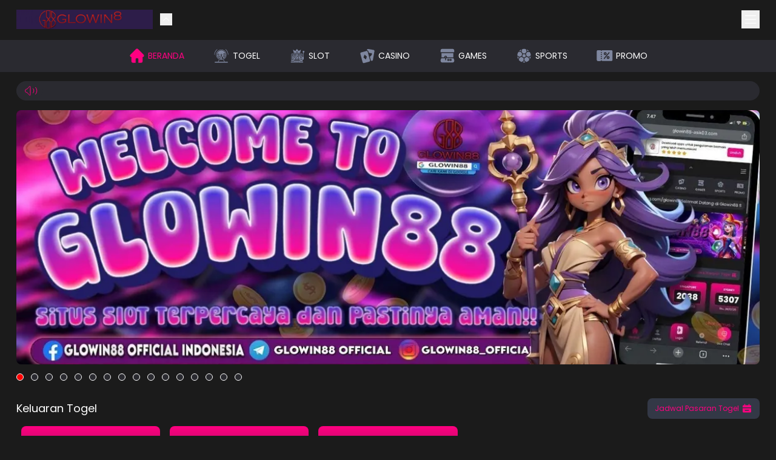

--- FILE ---
content_type: text/html; charset=utf-8
request_url: https://glowin88-glow.com/
body_size: 86139
content:
<!DOCTYPE html><html lang="id" class="notranslate poppins_39c02d73-module__oaG7fW__className" translate="no" data-theme="dark" style="--primary:hsl(330 100% 50%)"><head><meta charSet="utf-8"/><meta name="viewport" content="width=device-width, initial-scale=1, maximum-scale=1, viewport-fit=cover, user-scalable=yes"/><link rel="preload" as="image" href="https://cdn.databerjalan.com/cdn-cgi/image/width=auto,quality=75,fit=contain,format=auto/assets/images/store/2022-05-07T10:16:17.928Z_LOGOGIFGLOW.gif"/><link rel="preload" as="image" href="https://cdn.databerjalan.com/cdn-cgi/image/width=auto,quality=75,fit=contain,format=auto/assets/images/store/2025-05-09T15:26:45.224Z_welcome.jpg"/><link rel="preload" as="image" href="https://cdn.databerjalan.com/cdn-cgi/image/width=auto,quality=75,fit=contain,format=auto/assets/images/games/pragmatic/vs20olympx.png" fetchPriority="high"/><link rel="preload" as="image" href="https://cdn.databerjalan.com/cdn-cgi/image/width=auto,quality=75,fit=contain,format=auto/assets/images/games/ggsoft/15_IconBounceAztec_512.png" fetchPriority="high"/><link rel="preload" as="image" href="https://cdn.databerjalan.com/cdn-cgi/image/width=auto,quality=75,fit=contain,format=auto/assets/images/games/pg/wild-bounty-sd.png" fetchPriority="high"/><link rel="preload" as="image" href="https://cdn.databerjalan.com/cdn-cgi/image/width=auto,quality=75,fit=contain,format=auto/assets/images/games/fatpanda/vswaysolwfp.png" fetchPriority="high"/><link rel="preload" as="image" href="https://cdn.databerjalan.com/cdn-cgi/image/width=auto,quality=75,fit=contain,format=auto/assets/images/games/megawin/6062_icon1_2.png" fetchPriority="high"/><link rel="preload" as="image" href="https://cdn.databerjalan.com/cdn-cgi/image/width=auto,quality=75,fit=contain,format=auto/assets/images/games/advantplay/10073_Maya_Elemental_Totem_2.png" fetchPriority="high"/><link rel="stylesheet" href="/_next/static/chunks/052ada5aa299cf34.css" data-precedence="next"/><link rel="stylesheet" href="/_next/static/chunks/ad535053d638cbb8.css" data-precedence="next"/><link rel="stylesheet" href="/_next/static/chunks/e396e57dd6a95145.css" data-precedence="next"/><link rel="preload" as="script" fetchPriority="low" href="/_next/static/chunks/544a0f222bc27a59.js"/><script src="/_next/static/chunks/a83010a40c88e84c.js" async=""></script><script src="/_next/static/chunks/497f7b5edc7d3fce.js" async=""></script><script src="/_next/static/chunks/8008d994f91f0fb6.js" async=""></script><script src="/_next/static/chunks/6740f161f60c6ab5.js" async=""></script><script src="/_next/static/chunks/turbopack-dda0daefbc2fc8ef.js" async=""></script><script src="/_next/static/chunks/ff1a16fafef87110.js" async=""></script><script src="/_next/static/chunks/247eb132b7f7b574.js" async=""></script><script src="/_next/static/chunks/8e5157ce03dd0937.js" async=""></script><script src="/_next/static/chunks/028cb276bb4a5c63.js" async=""></script><script src="/_next/static/chunks/6b5507eb2a4a8f68.js" async=""></script><script src="/_next/static/chunks/0426b02e80eed961.js" async=""></script><script src="/_next/static/chunks/495d333ab1fa5ac3.js" async=""></script><script src="/_next/static/chunks/441b8a83b5f3eec3.js" async=""></script><script src="/_next/static/chunks/fdc8659dd8a8220e.js" async=""></script><script src="/_next/static/chunks/fbd789771df4b524.js" async=""></script><script src="/_next/static/chunks/229af47e419c4505.js" async=""></script><script src="/_next/static/chunks/423281cfe593602f.js" async=""></script><script src="/_next/static/chunks/c38d4738ba9ec475.js" async=""></script><script src="/_next/static/chunks/a83afac9cd6c24f2.js" async=""></script><script src="/_next/static/chunks/617ffe5c28557136.js" async=""></script><script src="/_next/static/chunks/007c40b935b9f1b0.js" async=""></script><link rel="preload" href="https://www.googletagmanager.com/gtag/js?id=G-2P1E78H9ZE" as="script"/><link rel="preload" href="https://www.googletagmanager.com/gtag/js?id=G-NB85PZ35RD" as="script"/><link rel="preload" href="/_next/static/chunks/673cddd8f89e6c17.js" as="script" fetchPriority="low"/><meta name="next-size-adjust" content=""/><meta name="theme-color" media="(prefers-color-scheme: light)" content="white"/><meta name="theme-color" media="(prefers-color-scheme: dark)" content="black"/><meta name="color-scheme" content="dark"/><title>Glowin88 $ Situs Slot Online Resmi Nomor 1 Terpopuler di Indonesia 2025</title><meta name="description" content="Mainkan slot online Resmi terbaik di Glowin88, situs nomor satu dan terpopuler di Indonesia tahun 2025. Dapatkan pengalaman bermain aman, berbagai permainan menarik, dan bonus besar. Bergabunglah sekarang!"/><meta name="application-name" content="Glowin88"/><link rel="author" href="https://glowin88-glow.com"/><meta name="author" content="Glowin88"/><link rel="manifest" href="/manifest.json"/><meta name="generator" content="glowin88-glow.com"/><meta name="keywords" content="glowin88,daftar glowin88,situs glowin88,link glowin88,glw88"/><meta name="referrer" content="origin-when-cross-origin"/><meta name="creator" content="Glowin88"/><meta name="publisher" content="Glowin88 - Best E-Gaming Provider"/><link rel="bookmarks" href="/"/><meta name="category" content="games"/><meta name="copyright" content="glowin88"/><meta name="publisher" content="glowin88"/><meta name="author" content="glowin88"/><meta name="keywords" content="glowin88, glw88"/><link rel="canonical" href="https://glowin88-glow.com"/><meta name="format-detection" content="address=no, email=no"/><meta name="google-site-verification" content="7F4dnKqEHfTgZCsWdxouHXHvqJxYSnorKQ_eWRfh5_Y"/><meta name="google-site-verification" content="Zsy3zlx7vD5G1uLfOYPABmCFPb5AQX0M--SRDeCIOcA"/><meta name="mobile-web-app-capable" content="yes"/><meta name="apple-mobile-web-app-title" content="Glowin88 $ Situs Slot Online Resmi Nomor 1 Terpopuler di Indonesia 2025"/><meta name="apple-mobile-web-app-status-bar-style" content="black-translucent"/><meta property="og:title" content="Glowin88 $ Situs Slot Online Resmi Nomor 1 Terpopuler di Indonesia 2025"/><meta property="og:description" content="Mainkan slot online Resmi terbaik di Glowin88, situs nomor satu dan terpopuler di Indonesia tahun 2025. Dapatkan pengalaman bermain aman, berbagai permainan menarik, dan bonus besar. Bergabunglah sekarang!"/><meta property="og:url" content="https://glowin88-glow.com"/><meta property="og:site_name" content="Glowin88"/><meta property="og:image" content="https://cdn.databerjalan.com/assets/images/companies/glowin88/glowin88-seo.jpg"/><meta property="og:image:width" content="800"/><meta property="og:image:height" content="600"/><meta property="og:image:alt" content="Glowin88"/><meta property="og:image" content="https://cdn.databerjalan.com/assets/images/companies/glowin88/glowin88-seo.jpg"/><meta property="og:image:width" content="1800"/><meta property="og:image:height" content="1600"/><meta property="og:image:alt" content="Glowin88"/><meta property="og:type" content="website"/><meta name="twitter:card" content="summary_large_image"/><meta name="twitter:site:id" content="f718d375-0caa-462f-9da1-f35f198a93ae"/><meta name="twitter:creator" content="Glowin88"/><meta name="twitter:creator:id" content="f718d375-0caa-462f-9da1-f35f198a93ae"/><meta name="twitter:title" content="Glowin88 $ Situs Slot Online Resmi Nomor 1 Terpopuler di Indonesia 2025"/><meta name="twitter:description" content="Mainkan slot online Resmi terbaik di Glowin88, situs nomor satu dan terpopuler di Indonesia tahun 2025. Dapatkan pengalaman bermain aman, berbagai permainan menarik, dan bonus besar. Bergabunglah sekarang!"/><meta name="twitter:image" content="https://cdn.databerjalan.com/assets/images/companies/glowin88/glowin88-seo.jpg"/><meta name="twitter:image:alt" content="Glowin88 Logo"/><link rel="shortcut icon" href="https://cdn.databerjalan.com/assets/images/companies/glowin88/glowin88-favicon.png"/><link rel="icon" href="https://cdn.databerjalan.com/assets/images/companies/glowin88/glowin88-favicon.png"/><link rel="apple-touch-icon" href="/favicon.ico"/><link rel="apple-touch-icon" href="/favicon-apple.ico" sizes="180x180" type="image/png"/><link rel="apple-touch-icon-precomposed" href="/favicon.ico"/><link rel="amphtml" href="https://glowin88mobile.pages.dev/amp/"/><link rel="preconnect" href="https://cdn.databerjalan.com"/><link rel="dns-prefetch" href="https://cdn.databerjalan.com"/><script>(self.__next_s=self.__next_s||[]).push(["https://www.googletagmanager.com/gtag/js?id=G-2P1E78H9ZE",{"defer":true,"async":true,"id":"google-analytics"}])</script><script>(self.__next_s=self.__next_s||[]).push([0,{"async":true,"defer":true,"children":"\n              window.dataLayer = window.dataLayer || [];\n              function gtag(){window.dataLayer.push(arguments);}\n              gtag('js', new Date());\n\n              gtag('config', 'G-2P1E78H9ZE', {\n                page_path: window.location.pathname,\n              });\n            ","id":"google-analytics-dtl"}])</script><script>(self.__next_s=self.__next_s||[]).push(["https://www.googletagmanager.com/gtag/js?id=G-NB85PZ35RD",{"defer":true,"async":true,"id":"google-analytics-2"}])</script><script>(self.__next_s=self.__next_s||[]).push([0,{"async":true,"defer":true,"children":"\n              window.dataLayer = window.dataLayer || [];\n              function gtag(){window.dataLayer.push(arguments);}\n              gtag('js', new Date());\n\n              gtag('config', 'G-NB85PZ35RD', {\n                page_path: window.location.pathname,\n              });\n            ","id":"google-analytics-2-dtl"}])</script><script>(self.__next_s=self.__next_s||[]).push([0,{"async":true,"defer":true,"children":"\n            (function(w,d,s,l,i){w[l]=w[l]||[];w[l].push({'gtm.start':\n            new Date().getTime(),event:'gtm.js'});var f=d.getElementsByTagName(s)[0],\n            j=d.createElement(s),dl=l!='dataLayer'?'&l='+l:'';j.async=true;j.src=\n            'https://www.googletagmanager.com/gtm.js?id='+i+dl;f.parentNode.insertBefore(j,f);\n            })(window,document,'script','dataLayer','GTM-M3D36RB9');\n          ","id":"google-tag-manager"}])</script><script>(self.__next_s=self.__next_s||[]).push([0,{"async":true,"defer":true,"children":"\n            (function(w,d,s,l,i){w[l]=w[l]||[];w[l].push({'gtm.start':\n            new Date().getTime(),event:'gtm.js'});var f=d.getElementsByTagName(s)[0],\n            j=d.createElement(s),dl=l!='dataLayer'?'&l='+l:'';j.async=true;j.src=\n            'https://www.googletagmanager.com/gtm.js?id='+i+dl;f.parentNode.insertBefore(j,f);\n            })(window,document,'script','dataLayer','GTM-TDBT8MH9');\n          ","id":"gtm-global"}])</script><script src="/_next/static/chunks/a6dad97d9634a72d.js" noModule=""></script></head><body><div hidden=""><!--$--><!--/$--></div><noscript><iframe src="https://www.googletagmanager.com/ns.html?id=GTM-M3D36RB9" height="0" width="0" style="display: none; visibility: hidden;" /></noscript><noscript><iframe src="https://www.googletagmanager.com/ns.html?id=GTM-TDBT8MH9" height="0" width="0" style="display: none; visibility: hidden;" /></noscript><header class="fixed z-[97] left-0 right-0 bg-background-default transition-all duration-500 ease-out top-0"><section class="container mx-auto px-3 lg:h-[66px]"><div class="flex items-center justify-between py-4"><div class="flex items-center"><a href="/"><img alt="Logo Brand" loading="eager" width="0" height="0" decoding="async" data-nimg="1" class="h-6 lg:h-8 w-auto" style="color:transparent;background-size:cover;background-position:50% 50%;background-repeat:no-repeat;background-image:url(&quot;data:image/svg+xml;charset=utf-8,%3Csvg xmlns=&#x27;http://www.w3.org/2000/svg&#x27; %3E%3Cfilter id=&#x27;b&#x27; color-interpolation-filters=&#x27;sRGB&#x27;%3E%3CfeGaussianBlur stdDeviation=&#x27;20&#x27;/%3E%3CfeColorMatrix values=&#x27;1 0 0 0 0 0 1 0 0 0 0 0 1 0 0 0 0 0 100 -1&#x27; result=&#x27;s&#x27;/%3E%3CfeFlood x=&#x27;0&#x27; y=&#x27;0&#x27; width=&#x27;100%25&#x27; height=&#x27;100%25&#x27;/%3E%3CfeComposite operator=&#x27;out&#x27; in=&#x27;s&#x27;/%3E%3CfeComposite in2=&#x27;SourceGraphic&#x27;/%3E%3CfeGaussianBlur stdDeviation=&#x27;20&#x27;/%3E%3C/filter%3E%3Cimage width=&#x27;100%25&#x27; height=&#x27;100%25&#x27; x=&#x27;0&#x27; y=&#x27;0&#x27; preserveAspectRatio=&#x27;none&#x27; style=&#x27;filter: url(%23b);&#x27; href=&#x27;[data-uri]&#x27;/%3E%3C/svg%3E&quot;)" src="https://cdn.databerjalan.com/cdn-cgi/image/width=auto,quality=75,fit=contain,format=auto/assets/images/store/2022-05-07T10:16:17.928Z_LOGOGIFGLOW.gif"/></a><button class="ml-3" aria-label="close game navbar" aria-labelledby="close game navbar"><svg width="20" height="20" viewBox="0 0 24 24" fill="var(--base)" xmlns="http://www.w3.org/2000/svg" size="20" class="rotate-270 transition-all duration-500 ease-out"><path d="m15 12 .354-.354.353.354-.353.354L15 12ZM9.354 5.646l6 6-.708.708-6-6 .708-.708Zm6 6.708-6 6-.708-.708 6-6 .708.708Z" fill="var(--base)"></path></svg></button></div><div class="flex"><div class="hidden lg:block relative"><!--$!--><template data-dgst="BAILOUT_TO_CLIENT_SIDE_RENDERING"></template><!--/$--></div><button aria-label="Sidebar Toggle Button" aria-labelledby="Sidebar Toggle Button"><svg width="30" height="30" viewBox="0 0 24 24" fill="var(--base)" xmlns="http://www.w3.org/2000/svg" size="30"><path d="M5 7h14M5 12h14M5 17h14" stroke="var(--base)" stroke-linecap="round"></path></svg></button></div></div></section><div class="h-[60px] lg:h-[53px] transition-all duration-500 ease-out overflow-hidden "><section class="bg-background-secondary"><div class="container mx-auto px-0 py-2 overflow-auto flex justify-between lg:justify-center"><div class="lg:flex py-2 lg:py-3  whitespace-nowrap overflow-x-auto lg:justify-center"></div><div class="hidden lg:flex"><a class="inline-block lg:flex w-[18%] lg:w-auto lg:mx-5 lg:px-1 lg:py-1 border-b border-b-background-secondary hover:lg:border-b-primary transition-all duration-300 ease-in-out" href="/"><div class="w-6 h-6 lg:w-7 lg:h-7 mx-auto"><svg width="100%" height="100%" viewBox="0 0 24 24" fill="var(--primary)" xmlns="http://www.w3.org/2000/svg"><path d="M21.462 13.303c-.348.348-.81.54-1.302.54h-.302v6.004a2.157 2.157 0 0 1-2.155 2.155h-3.778v-5.294a.984.984 0 0 0-.984-.983H11.06a.984.984 0 0 0-.984.983v5.294H6.297a2.158 2.158 0 0 1-2.155-2.155v-6.005h-.325c-.02 0-.038 0-.057-.002a1.843 1.843 0 0 1-1.225-3.137l.008-.009 8.155-8.155A1.83 1.83 0 0 1 12 2c.492 0 .954.193 1.302.54l8.16 8.16a1.844 1.844 0 0 1 0 2.604Z" fill="var(--primary)"></path></svg></div><p class=" text-[10px] lg:text-sm mt-1 lg:mt-0 lg:ml-1 uppercase text-center text-primary">Beranda</p></a></div><a class="inline-block lg:flex w-[18%] lg:w-auto lg:mx-5 lg:px-1 lg:py-1 border-b border-b-background-secondary hover:lg:border-b-primary transition-all duration-300 ease-in-out" href="/lottery"><div class="w-6 h-6 lg:w-7 lg:h-7 mx-auto"><svg width="100%" height="100%" viewBox="0 0 25 25" fill="var(--separator)" xmlns="http://www.w3.org/2000/svg"><path d="M17.873 9.844c-.588-3.011-3.395-5.202-6.512-5.041a6.321 6.321 0 0 0-5.98 5.864c-.218 3.069 1.796 5.388 3.668 6.144l2.144-4.453c-.68-.392-.947-.918-.802-1.55a1.332 1.332 0 0 1 1.17-1.023c.581-.052 1.141.29 1.356.832.107.271.128.55.05.835-.117.426-.401.712-.796.904l.859 1.78c.684-.098 1.213.149 1.492.683.277.53.177 1.09-.271 1.58-.038.042-.048.13-.035.19.016.078.067.149.108.233 2.27-.991 4.187-3.714 3.55-6.978Zm-11.84.93A1.332 1.332 0 0 1 7.37 9.449a1.332 1.332 0 0 1 1.32 1.323 1.334 1.334 0 0 1-1.329 1.335c-.733 0-1.33-.6-1.33-1.333Zm2.328 4.325a1.333 1.333 0 0 1-1.331-1.332 1.332 1.332 0 0 1 1.316-1.326 1.332 1.332 0 0 1 1.342 1.32A1.333 1.333 0 0 1 8.36 15.1Zm7.305-.665a1.333 1.333 0 0 1-1.323-1.34 1.332 1.332 0 0 1 1.344-1.318A1.333 1.333 0 0 1 17 13.105c0 .732-.6 1.331-1.334 1.329Zm.34-2.992a1.333 1.333 0 0 1-1.33-1.332 1.332 1.332 0 0 1 1.316-1.326 1.332 1.332 0 0 1 1.34 1.321 1.334 1.334 0 0 1-1.326 1.337Z" fill="var(--separator)"></path><path d="M9.067 18.303 9.06 18.3c0-.002.002-.003.003-.005l.004.008ZM14.303 18.295l.002.004-.006.003.004-.007Z" fill="#CECECE"></path><path d="M21.309 21.415v1.318H2.059v-1.318h.216c1.413 0 2.826-.002 4.238.003.137 0 .208-.04.27-.162.52-1.009 1.047-2.012 1.571-3.018l.106-.195.6.256-1.6 3.103h8.447l-.127-.256-1.475-2.847.602-.255.105.195c.521.998 1.046 1.996 1.561 2.999.07.138.15.181.3.18 1.4-.006 2.799-.003 4.197-.003h.239ZM8.744 17.442l-.286.593a7.526 7.526 0 0 1-2.836-2.277C4.48 14.265 3.945 12.57 4.05 10.696c.222-3.938 3.31-6.851 6.892-7.195a7.65 7.65 0 0 1 8.216 6.016c.813 3.85-1.393 7.23-4.256 8.507-.09-.188-.182-.377-.282-.581 1.891-.944 3.18-2.4 3.774-4.432.425-1.453.36-2.903-.166-4.321-1.07-2.882-3.933-4.753-6.937-4.552-3.129.21-5.706 2.377-6.409 5.4-.734 3.159.805 6.442 3.862 7.904Z" fill="var(--separator)"></path><path d="M13.706 17.07c-1.038.464-3.067.46-4.042-.004l2.005-4.164c.038.053.069.085.087.124.208.429.411.86.623 1.288.05.1.043.163-.032.253-.364.432-.444.921-.2 1.431.248.516.68.775 1.254.756.246-.008.204.197.305.315ZM5.5 2.867l.391.524c-2.5 1.967-3.785 4.532-3.86 7.709h-.65c-.003-1.32.236-2.592.725-3.816C2.82 5.502 3.955 4.042 5.5 2.867ZM21.966 11.1h-.633c-.072-3.163-1.35-5.731-3.86-7.71l.378-.504c2.192 1.146 4.454 5.66 4.115 8.214Z" fill="var(--separator)"></path><path d="m9.063 18.295.006.002-.002.006-.005-.008Z" fill="#CECECE"></path><path d="m13.995 17.689.302.608-.131.043c-1.704.574-3.403.548-5.097-.043l.299-.608a6.884 6.884 0 0 0 4.627 0Z" fill="var(--separator)"></path><path d="m14.303 18.295-.004.007-.002-.005a.028.028 0 0 1 .006-.002Z" fill="#CECECE"></path><path d="M11.69 10.446a.669.669 0 0 1 .657.667.669.669 0 0 1-.662.661.67.67 0 0 1-.666-.678.666.666 0 0 1 .672-.65ZM13.856 15.851l-.508-1.078a.631.631 0 0 1 .569.325c.143.244.119.486-.06.753ZM13.215 16.056c-.432-.08-.637-.494-.447-.922.154.315.294.606.447.922Z" fill="var(--separator)"></path><path d="m9.063 18.295.006.002-.002.006-.007-.003c0-.002.002-.003.003-.005ZM14.305 18.3l-.006.002-.002-.005a.028.028 0 0 1 .006-.002l.002.004Z" fill="#fff"></path><path d="M16.668 10.115c0 .37-.311.671-.681.662a.67.67 0 0 1-.647-.677.666.666 0 0 1 .67-.651.669.669 0 0 1 .658.666ZM8.026 10.778a.67.67 0 0 1-.68.664.671.671 0 0 1-.648-.676.666.666 0 0 1 .67-.652.668.668 0 0 1 .658.664ZM16.335 13.12a.67.67 0 0 1-.673.649.67.67 0 0 1-.654-.669.666.666 0 0 1 .683-.66.67.67 0 0 1 .644.68ZM9.023 13.778a.669.669 0 0 1-.668.656.67.67 0 0 1-.66-.663c-.001-.372.305-.673.677-.666a.67.67 0 0 1 .65.673Z" fill="var(--separator)"></path></svg></div><p class=" text-[10px] lg:text-sm mt-1 lg:mt-0 lg:ml-1 uppercase text-center false">Togel</p></a><a class="inline-block lg:flex w-[18%] lg:w-auto lg:mx-5 lg:px-1 lg:py-1 border-b border-b-background-secondary hover:lg:border-b-primary transition-all duration-300 ease-in-out" href="/slot"><div class="w-6 h-6 lg:w-7 lg:h-7 mx-auto"><svg width="100%" height="100%" viewBox="0 0 25 25" fill="var(--separator)" xmlns="http://www.w3.org/2000/svg"><path d="M11.484 2.5c.399.52.796 1.042 1.197 1.562.349.453.702.904 1.053 1.356l.151.187 3.441-2.063-.294 1.178c-.32 1.266-.64 2.532-.954 3.8-.035.142-.087.195-.243.195-2.915-.005-5.83-.005-8.746 0-.133 0-.188-.032-.222-.17-.4-1.614-.81-3.226-1.215-4.839-.011-.043-.016-.086-.03-.157l3.43 2.057.232-.293 2.069-2.668c.035-.045.062-.096.092-.145h.04Zm-.018 5.517a1.028 1.028 0 0 0 1.035-1.023 1.036 1.036 0 0 0-1.021-1.042 1.043 1.043 0 0 0-1.047 1.037 1.034 1.034 0 0 0 1.033 1.028Zm-3.45-.68a.332.332 0 0 0-.334.349.331.331 0 0 0 .334.33.334.334 0 0 0 .346-.34.333.333 0 0 0-.346-.338Zm7.244.342a.343.343 0 0 0-.347-.341.34.34 0 0 0-.005.677.343.343 0 0 0 .352-.336ZM2.5 21.367c.106-.192.268-.249.484-.248 1.322.008 2.644.007 3.965-.001a.512.512 0 0 0 .302-.124c.202-.174.356-.44.584-.535.229-.095.525-.027.792-.027 2.096 0 4.192 0 6.289-.003.14 0 .256.02.339.14.327.472.771.592 1.34.568 1.118-.047 2.239-.014 3.359-.013.374 0 .476.102.476.472v.905H2.5v-1.134Zm6.222-.235v.662h.664v-.662h-.664Zm2.422.003v.658h.656v-.658h-.656Zm2.41-.001v.656h.657v-.656h-.658Z" fill="var(--separator)"></path><path d="M19.74 14.215c.077.004.122.008.167.008h.855V7.98c-.063-.027-.14-.057-.215-.091a1.375 1.375 0 0 1-.772-1.55 1.379 1.379 0 0 1 1.38-1.07c.656.01 1.194.475 1.321 1.138a1.348 1.348 0 0 1-.828 1.497c-.151.06-.185.135-.185.284.004 2.988.004 5.976.001 8.963a1.8 1.8 0 0 1-.052.482c-.121.431-.51.719-.956.727-.227.005-.454.001-.707.001v2.07h-.233c-1.074 0-2.148-.001-3.222.003-.14 0-.256-.019-.34-.14-.326-.472-.772-.576-1.338-.568-2.285.034-4.57.016-6.854.011-.155 0-.283.022-.374.153-.32.457-.748.586-1.304.555-.883-.05-1.77-.014-2.655-.014h-.23v-.227c0-3.215.01-6.431-.009-9.646-.004-.663.467-1.164 1.167-1.162 4.745.016 9.49.008 14.235.009.741 0 1.147.404 1.148 1.146V14.215Zm-15.844 4.84H18.22c.573 0 .836-.261.836-.833v-7.304c0-.57-.264-.832-.838-.832H3.897v8.97ZM11.129 6.975a.343.343 0 0 1 .356-.332c.19.01.332.171.322.365a.344.344 0 0 1-.346.324.345.345 0 0 1-.332-.357Z" fill="var(--separator)"></path><path d="M8.705 12.172v6.174h-4.12v-6.174h4.12Zm-2.457 5.32c.044-.071.079-.125.11-.181.502-.904.989-1.816 1.512-2.707.205-.35.124-.696.142-1.053h-2.73v.683h1.995l-1.624 2.927.595.332ZM18.35 18.355h-4.11v-6.182h4.11v6.182Zm-2.444-.861.108-.19c.518-.932 1.031-1.866 1.556-2.794.178-.317.073-.64.094-.956h-2.736v.67h2.006l-1.629 2.938c.21.115.396.218.6.332ZM13.523 16.977H9.415v-6.183h4.108v6.183Zm-2.446-.863c.047-.08.084-.14.118-.203.493-.885.967-1.782 1.486-2.653.214-.36.152-.716.164-1.088h-2.744v.685h2.003l-1.624 2.927.597.332ZM8.703 10.795v.664H4.582v-.664h4.121ZM14.229 11.458v-.662h4.119v.662h-4.12ZM13.528 17.685v.666h-4.11v-.666h4.11Z" fill="var(--separator)"></path></svg></div><p class=" text-[10px] lg:text-sm mt-1 lg:mt-0 lg:ml-1 uppercase text-center false">Slot</p></a><a class="inline-block lg:flex w-[18%] lg:w-auto lg:mx-5 lg:px-1 lg:py-1 border-b border-b-background-secondary hover:lg:border-b-primary transition-all duration-300 ease-in-out" href="/casino"><div class="w-6 h-6 lg:w-7 lg:h-7 mx-auto"><svg width="100%" height="100%" viewBox="0 0 24 24" fill="var(--separator)" xmlns="http://www.w3.org/2000/svg"><g fill="var(--separator)"><path d="M6.526 22.5c-.078-.027-.157-.052-.234-.08-.534-.196-.876-.566-1.024-1.117-.634-2.366-1.27-4.731-1.905-7.097-.434-1.62-.87-3.238-1.298-4.859-.244-.919.211-1.725 1.132-1.975 2.447-.664 4.895-1.32 7.346-1.97.863-.228 1.688.256 1.92 1.122 1.076 3.997 2.147 7.995 3.215 11.993.238.893-.227 1.71-1.118 1.952-2.083.566-4.169 1.12-6.253 1.68-.425.113-.848.233-1.273.351h-.508Zm.016-8.023c.059.086.118.219.217.307.845.754 1.697 1.5 2.549 2.246.301.265.608.179.739-.205.361-1.064.718-2.13 1.084-3.191.082-.242.03-.422-.161-.59-.84-.73-1.672-1.468-2.509-2.202-.341-.299-.636-.216-.783.216l-1.067 3.157c-.023.066-.037.137-.07.262Z"></path><path d="M22 5.628c-.09.484-.187.968-.273 1.452l-1.267 7.183c-.213 1.21-.428 2.42-.643 3.629-.16.896-.864 1.431-1.766 1.326-.374-.044-.743-.125-1.082-.183-.33-1.707-.861-3.34-1.277-5.002-.05-.194-.173-.415-.12-.578.047-.15.285-.24.44-.356.753-.558 1.439-1.18 1.943-1.981.245-.389.429-.802.498-1.26a1.402 1.402 0 0 0-2.367-1.219c-.04.039-.065.094-.105.153-.514-.907-.87-1.07-1.935-.9-.139-.517-.278-1.035-.416-1.555-.292-1.101-.974-1.813-2.088-2.095-.037-.009-.077-.014-.115-.022l-.11-.024c-.058-.98.824-1.838 1.764-1.677 2.545.434 5.087.887 7.628 1.343.683.123 1.099.553 1.26 1.228.005.024.02.046.032.069v.47Z"></path></g></svg></div><p class=" text-[10px] lg:text-sm mt-1 lg:mt-0 lg:ml-1 uppercase text-center false">Casino</p></a><a class="inline-block lg:flex w-[18%] lg:w-auto lg:mx-5 lg:px-1 lg:py-1 border-b border-b-background-secondary hover:lg:border-b-primary transition-all duration-300 ease-in-out" href="/games"><div class="w-6 h-6 lg:w-7 lg:h-7 mx-auto"><svg width="100%" height="100%" viewBox="0 0 25 25" fill="var(--separator)" xmlns="http://www.w3.org/2000/svg"><g fill="var(--separator)"><path d="M4.504 22.5c-.389-.094-.77-.203-1.093-.444-.572-.426-.883-.98-.902-1.663-.015-.527-.008-1.054-.001-1.582a.877.877 0 0 1 .074-.32c.296-.707.6-1.412.897-2.12.043-.1.089-.154.222-.153 1.776.004 3.553.003 5.33.003.047 0 .094.008.17.014v.214c0 .775-.004 1.55.002 2.324.003.33.258.573.595.59a.62.62 0 0 0 .646-.545c.008-.065.006-.13.006-.195V16.22h.245c3.512 0 7.023 0 10.535-.004.161 0 .243.037.305.185.28.685.581 1.364.863 2.048.059.142.092.302.092.454.002.579.03 1.162-.035 1.735-.108.943-.865 1.65-1.864 1.826-.032.005-.061.023-.092.035H4.504Zm12.687-5.247c-.9-.003-1.632.674-1.639 1.515-.006.832.732 1.531 1.622 1.537.894.005 1.628-.678 1.634-1.521.006-.844-.716-1.527-1.617-1.53Zm-3.36 0c-.902.004-1.623.684-1.621 1.529.002.836.742 1.527 1.633 1.523.894-.004 1.62-.692 1.618-1.535-.001-.844-.729-1.52-1.63-1.517ZM20.498 2.5c.336.13.703.214 1.002.397.639.39.966.98.987 1.694.022.748.01 1.497.005 2.245-.003.35-.258.582-.63.598-.048.002-.097 0-.145 0H3.274c-.427 0-.653-.129-.742-.43a.841.841 0 0 1-.027-.231c-.002-.67.013-1.341-.004-2.01-.03-1.263.962-2.117 1.95-2.235.019-.002.035-.018.053-.028h15.994ZM3.853 15.038V8.62h17.292v6.417h-9.471c.271-.936.035-1.714-.86-2.232-.68-.393-1.39-.356-2.065.042-.39.229-.65.56-.794.972-.141.403-.11.806.02 1.22H3.853Z"></path><path d="M9.813 15.048c-.396-.004-.705-.3-.7-.674.004-.37.325-.666.718-.66.388.004.712.315.706.677-.006.367-.33.66-.724.657ZM17.188 18.426c.208.003.367.152.369.346.002.198-.174.364-.38.36-.198-.004-.37-.166-.373-.352-.004-.195.172-.357.384-.354ZM14.211 18.773c.002.199-.174.363-.382.358-.2-.004-.367-.163-.369-.352-.002-.2.168-.356.384-.352.208.003.366.152.367.346Z"></path></g></svg></div><p class=" text-[10px] lg:text-sm mt-1 lg:mt-0 lg:ml-1 uppercase text-center false">Games</p></a><a class="inline-block lg:flex w-[18%] lg:w-auto lg:mx-5 lg:px-1 lg:py-1 border-b border-b-background-secondary hover:lg:border-b-primary transition-all duration-300 ease-in-out" href="/sports"><div class="w-6 h-6 lg:w-7 lg:h-7 mx-auto"><svg width="100%" height="100%" viewBox="0 0 25 25" fill="var(--separator)" xmlns="http://www.w3.org/2000/svg"><g fill="var(--separator)"><path d="M22 12.032c-.955.69-1.908 1.38-2.867 2.064a.314.314 0 0 1-.241.042c-.978-.314-1.954-.635-2.927-.963a.316.316 0 0 1-.175-.174 253.026 253.026 0 0 1-1.018-3.131.31.31 0 0 1 .042-.241 209.94 209.94 0 0 1 1.811-2.472.335.335 0 0 1 .236-.117c1.12-.006 2.24-.004 3.361.004.079.001.189.059.23.124a9.763 9.763 0 0 1 1.512 4.52c.006.076.024.151.036.226v.118ZM11.364 22.5l-1.137-.156c-.107-.015-.213-.04-.35-.067.05-.046.074-.073.102-.094.625-.455 1.25-.912 1.88-1.36.053-.04.17-.064.212-.033.673.476 1.338.963 2.06 1.487-.33.054-.605.102-.882.143-.21.031-.423.053-.635.08h-1.25ZM11.984 9.053c-.534 0-1.068-.003-1.602.003-.121.001-.202-.03-.276-.133-.59-.825-1.19-1.644-1.779-2.47a.337.337 0 0 1-.04-.26c.342-1.07.692-2.138 1.048-3.203.024-.07.102-.155.171-.172a10.008 10.008 0 0 1 4.964-.01c.118.029.174.084.209.194.34 1.064.682 2.127 1.03 3.188.037.112.027.19-.044.285-.6.81-1.195 1.624-1.786 2.44-.073.1-.146.142-.273.14-.54-.006-1.081-.002-1.622-.002ZM11.402 18.017c0 .507-.004 1.015.003 1.522a.277.277 0 0 1-.131.256c-.908.654-1.812 1.315-2.723 1.966a.32.32 0 0 1-.259.03 9.84 9.84 0 0 1-4.012-2.92.296.296 0 0 1-.048-.24c.343-1.077.694-2.152 1.05-3.224a.291.291 0 0 1 .163-.162c.982-.323 1.966-.64 2.951-.952a.27.27 0 0 1 .209.03c.904.65 1.805 1.303 2.701 1.962.054.04.09.138.092.209.008.508.004 1.015.004 1.523ZM5.459 7.027c.554 0 1.108.004 1.662-.003.126-.002.199.04.27.14.588.82 1.184 1.635 1.77 2.456a.336.336 0 0 1 .041.26c-.33 1.04-.668 2.078-1.013 3.113a.337.337 0 0 1-.19.184c-.963.32-1.928.633-2.896.936a.361.361 0 0 1-.277-.05c-.88-.628-1.75-1.27-2.629-1.898-.155-.11-.209-.216-.194-.413a9.996 9.996 0 0 1 1.501-4.569c.074-.118.151-.167.294-.165.554.009 1.107.004 1.662.004l-.001.005ZM15.478 14.256c.07.022.114.034.158.049.945.311 1.889.625 2.836.931.131.043.199.113.24.244.333 1.047.67 2.092 1.014 3.135.041.128.021.21-.064.312a10.142 10.142 0 0 1-3.927 2.856c-.137.057-.233.045-.353-.043-.892-.656-1.79-1.301-2.682-1.958a.336.336 0 0 1-.12-.235c-.007-1.015-.003-2.03-.007-3.046 0-.108.03-.176.12-.24.883-.636 1.762-1.277 2.642-1.915.05-.036.106-.067.143-.09ZM11.995 10.228c.496 0 .99.004 1.486-.003.123-.002.183.032.222.154.302.947.607 1.893.92 2.837.04.12.023.186-.08.259-.813.585-1.625 1.174-2.434 1.765-.088.065-.144.07-.235.003a372.414 372.414 0 0 0-2.45-1.777c-.087-.063-.114-.12-.079-.228.316-.956.628-1.913.934-2.873.038-.12.102-.14.212-.14.5.005 1.003.003 1.504.003ZM7.982 3.334 7.46 4.93c-.087.265-.168.532-.263.794-.018.052-.089.123-.136.123-.83.007-1.661.005-2.547.005a10.096 10.096 0 0 1 3.468-2.518ZM3.326 17.519a9.93 9.93 0 0 1-1.299-4.026l.249.176c.59.428 1.178.858 1.77 1.284.077.055.116.1.082.204-.256.77-.506 1.542-.759 2.314-.004.01-.016.019-.043.048ZM21.945 13.519a9.916 9.916 0 0 1-1.327 4.054l-.81-2.51 2.137-1.544ZM19.477 5.865h-1.373c-.378 0-.756.004-1.133-.007-.058-.001-.15-.057-.166-.107-.256-.764-.501-1.53-.748-2.297-.008-.023-.009-.048-.018-.101 1.327.59 2.446 1.417 3.438 2.512Z"></path></g></svg></div><p class=" text-[10px] lg:text-sm mt-1 lg:mt-0 lg:ml-1 uppercase text-center false">Sports</p></a><a class="inline-block lg:flex w-[18%] lg:w-auto lg:mx-5 lg:px-1 lg:py-1 border-b border-b-background-secondary hover:lg:border-b-primary transition-all duration-300 ease-in-out" href="/promo"><div class="w-6 h-6 lg:w-7 lg:h-7 mx-auto"><svg width="100%" height="100%" viewBox="0 0 25 25" fill="var(--separator)" xmlns="http://www.w3.org/2000/svg"><g fill="var(--separator)"><path d="M17.011 14.523a.718.718 0 0 0-.716.716c0 .393.323.715.716.715a.718.718 0 0 0 .716-.715.718.718 0 0 0-.716-.716Zm0 0a.718.718 0 0 0-.716.716c0 .393.323.715.716.715a.718.718 0 0 0 .716-.715.718.718 0 0 0-.716-.716Zm0 0a.718.718 0 0 0-.716.716c0 .393.323.715.716.715a.718.718 0 0 0 .716-.715.718.718 0 0 0-.716-.716Zm0 0a.718.718 0 0 0-.716.716c0 .393.323.715.716.715a.718.718 0 0 0 .716-.715.718.718 0 0 0-.716-.716Zm0 0a.718.718 0 0 0-.716.716c0 .393.323.715.716.715a.718.718 0 0 0 .716-.715.718.718 0 0 0-.716-.716Zm0 0a.718.718 0 0 0-.716.716c0 .393.323.715.716.715a.718.718 0 0 0 .716-.715.718.718 0 0 0-.716-.716Zm0 0a.718.718 0 0 0-.716.716c0 .393.323.715.716.715a.718.718 0 0 0 .716-.715.718.718 0 0 0-.716-.716Zm0 0a.718.718 0 0 0-.716.716c0 .393.323.715.716.715a.718.718 0 0 0 .716-.715.718.718 0 0 0-.716-.716Zm0 0a.718.718 0 0 0-.716.716c0 .393.323.715.716.715a.718.718 0 0 0 .716-.715.718.718 0 0 0-.716-.716Zm0 0a.718.718 0 0 0-.716.716c0 .393.323.715.716.715a.718.718 0 0 0 .716-.715.718.718 0 0 0-.716-.716ZM22.023 4.5H8.42a.723.723 0 0 0-.507.209l-.924.927-.925-.927a.722.722 0 0 0-.507-.209h-3.58c-.789 0-1.432.643-1.432 1.432v12.886c0 .79.643 1.432 1.432 1.432h3.58c.19 0 .372-.076.507-.209l.925-.927.924.926c.135.134.317.21.507.21h13.603c.79 0 1.431-.642 1.431-1.432V5.932c0-.789-.64-1.432-1.431-1.432ZM7.704 17.386H6.273v-1.431h1.432v1.431Zm0-2.863H6.274V13.09h1.432v1.432Zm0-2.864H6.274v-1.432h1.432v1.432Zm0-2.864H6.274V7.364h1.432v1.431Zm5.012-1.431a2.15 2.15 0 0 1 2.148 2.147 2.15 2.15 0 0 1-2.148 2.148 2.15 2.15 0 0 1-2.148-2.148 2.15 2.15 0 0 1 2.148-2.147Zm-1.432 10.022a.716.716 0 0 1-.55-1.174l7.16-8.59a.717.717 0 0 1 1.099.918l-7.16 8.59a.715.715 0 0 1-.549.256Zm5.727 0a2.15 2.15 0 0 1-2.147-2.147 2.15 2.15 0 0 1 2.147-2.148 2.15 2.15 0 0 1 2.148 2.148 2.15 2.15 0 0 1-2.148 2.147Zm0-2.863a.718.718 0 0 0-.716.716c0 .393.323.715.716.715a.718.718 0 0 0 .716-.715.718.718 0 0 0-.716-.716Zm-4.295-4.296a.716.716 0 1 0 0-1.432.716.716 0 0 0 0 1.432Zm4.295 4.296a.718.718 0 0 0-.716.716c0 .393.323.715.716.715a.718.718 0 0 0 .716-.715.718.718 0 0 0-.716-.716Zm0 0a.718.718 0 0 0-.716.716c0 .393.323.715.716.715a.718.718 0 0 0 .716-.715.718.718 0 0 0-.716-.716Zm0 0a.718.718 0 0 0-.716.716c0 .393.323.715.716.715a.718.718 0 0 0 .716-.715.718.718 0 0 0-.716-.716Zm0 0a.718.718 0 0 0-.716.716c0 .393.323.715.716.715a.718.718 0 0 0 .716-.715.718.718 0 0 0-.716-.716Zm0 0a.718.718 0 0 0-.716.716c0 .393.323.715.716.715a.718.718 0 0 0 .716-.715.718.718 0 0 0-.716-.716Zm0 0a.718.718 0 0 0-.716.716c0 .393.323.715.716.715a.718.718 0 0 0 .716-.715.718.718 0 0 0-.716-.716Zm0 0a.718.718 0 0 0-.716.716c0 .393.323.715.716.715a.718.718 0 0 0 .716-.715.718.718 0 0 0-.716-.716Zm0 0a.718.718 0 0 0-.716.716c0 .393.323.715.716.715a.718.718 0 0 0 .716-.715.718.718 0 0 0-.716-.716Zm0 0a.718.718 0 0 0-.716.716c0 .393.323.715.716.715a.718.718 0 0 0 .716-.715.718.718 0 0 0-.716-.716Zm0 0a.718.718 0 0 0-.716.716c0 .393.323.715.716.715a.718.718 0 0 0 .716-.715.718.718 0 0 0-.716-.716Z"></path><path d="M6.273 7.364v1.431h.716v1.432h-.716v1.432h.716v1.432h-.716v1.432h.716v1.431h-.716v1.432h.716v1.728l-.925.927a.722.722 0 0 1-.507.209h-3.58a1.433 1.433 0 0 1-1.432-1.432V5.932c0-.789.643-1.432 1.432-1.432h3.58c.19 0 .372.076.507.209l.925.927v1.728h-.716Z"></path></g></svg></div><p class=" text-[10px] lg:text-sm mt-1 lg:mt-0 lg:ml-1 uppercase text-center false">Promo</p></a></div></section></div></header><main id="main-component" class="min-h-[calc(100vh-62px-69px)] lg:min-h-[calc(100vh-66px)] transition-all duration-500 ease-out lg:pb-0 relative" style="padding-top:122px"><!--$?--><template id="B:0"></template><!--/$--><section class="container mx-auto pb-10 lg:pb-20 flex flex-wrap"><script type="application/ld+json">{"@context":"https://schema.org","@type":"WebSite","name":"Glowin88","alternateName":"Glowin88","url":"glowin88-glow.com/","potentialAction":{"@type":"SearchAction","target":{"@type":"EntryPoint","urlTemplate":"glowin88-glow.com//search?q={search_term_string}"},"query-input":"required name=search_term_string"}}</script><section class="fixed z-[9999] left-0 top-0 bottom-0 right-0 overflow-hidden transition-all duration-500 ease-out flex items-center max-h-0 bg-black/70"><div class="w-full p-4 lg:px-12 pb-9 lg:w-[460px] mx-auto relative"><div class="flex justify-center mb-6"><figure class="w-3/4"><img alt="Free Chip" loading="lazy" width="650" height="300" decoding="async" data-nimg="1" class="w-full h-auto" style="color:transparent" src="https://cdn.databerjalan.com/assets/images/static/v3/freechip.webp"/></figure></div><article class="text-center mb-8"><p class="text-sm mb-5 font-medium">Selamat! Anda mendapatkan saldo</p><p class="text-2xl font-bold"> <!-- -->IDR 0</p></article><div class="flex justify-center mt-6 text-sm"><button class="px-8 py-3 rounded-xl font-semibold bg-primary">Klaim Saldo</button></div><span class="bg-background-secondary absolute left-0 right-0 bottom-0 top-16 lg:top-20 -z-10 rounded-2xl"></span></div></section><!--$?--><template id="B:1"></template><!--/$--><div class="w-full px-3 mt-4 order-3"><div aria-label="listbox" class="carousel-root slide homebanner"><div class="carousel carousel-slider" style="width:100%"><ul class="control-dots"><li aria-label="slide item 1" role="listitem" class="w-2 lg:w-3 h-2 lg:h-3 mr-2 lg:mr-3 rounded-full inline-block lg:hover:opacity-80 border-[0.5px] border-base" style="background-color:red"></li><li aria-label="slide item 2" role="listitem" class="w-2 lg:w-3 h-2 lg:h-3 mr-2 lg:mr-3 rounded-full inline-block lg:hover:opacity-80 border-[0.5px] border-base" style="background-color:var(--secondaryBackground)"></li><li aria-label="slide item 3" role="listitem" class="w-2 lg:w-3 h-2 lg:h-3 mr-2 lg:mr-3 rounded-full inline-block lg:hover:opacity-80 border-[0.5px] border-base" style="background-color:var(--secondaryBackground)"></li><li aria-label="slide item 4" role="listitem" class="w-2 lg:w-3 h-2 lg:h-3 mr-2 lg:mr-3 rounded-full inline-block lg:hover:opacity-80 border-[0.5px] border-base" style="background-color:var(--secondaryBackground)"></li><li aria-label="slide item 5" role="listitem" class="w-2 lg:w-3 h-2 lg:h-3 mr-2 lg:mr-3 rounded-full inline-block lg:hover:opacity-80 border-[0.5px] border-base" style="background-color:var(--secondaryBackground)"></li><li aria-label="slide item 6" role="listitem" class="w-2 lg:w-3 h-2 lg:h-3 mr-2 lg:mr-3 rounded-full inline-block lg:hover:opacity-80 border-[0.5px] border-base" style="background-color:var(--secondaryBackground)"></li><li aria-label="slide item 7" role="listitem" class="w-2 lg:w-3 h-2 lg:h-3 mr-2 lg:mr-3 rounded-full inline-block lg:hover:opacity-80 border-[0.5px] border-base" style="background-color:var(--secondaryBackground)"></li><li aria-label="slide item 8" role="listitem" class="w-2 lg:w-3 h-2 lg:h-3 mr-2 lg:mr-3 rounded-full inline-block lg:hover:opacity-80 border-[0.5px] border-base" style="background-color:var(--secondaryBackground)"></li><li aria-label="slide item 9" role="listitem" class="w-2 lg:w-3 h-2 lg:h-3 mr-2 lg:mr-3 rounded-full inline-block lg:hover:opacity-80 border-[0.5px] border-base" style="background-color:var(--secondaryBackground)"></li><li aria-label="slide item 10" role="listitem" class="w-2 lg:w-3 h-2 lg:h-3 mr-2 lg:mr-3 rounded-full inline-block lg:hover:opacity-80 border-[0.5px] border-base" style="background-color:var(--secondaryBackground)"></li><li aria-label="slide item 11" role="listitem" class="w-2 lg:w-3 h-2 lg:h-3 mr-2 lg:mr-3 rounded-full inline-block lg:hover:opacity-80 border-[0.5px] border-base" style="background-color:var(--secondaryBackground)"></li><li aria-label="slide item 12" role="listitem" class="w-2 lg:w-3 h-2 lg:h-3 mr-2 lg:mr-3 rounded-full inline-block lg:hover:opacity-80 border-[0.5px] border-base" style="background-color:var(--secondaryBackground)"></li><li aria-label="slide item 13" role="listitem" class="w-2 lg:w-3 h-2 lg:h-3 mr-2 lg:mr-3 rounded-full inline-block lg:hover:opacity-80 border-[0.5px] border-base" style="background-color:var(--secondaryBackground)"></li><li aria-label="slide item 14" role="listitem" class="w-2 lg:w-3 h-2 lg:h-3 mr-2 lg:mr-3 rounded-full inline-block lg:hover:opacity-80 border-[0.5px] border-base" style="background-color:var(--secondaryBackground)"></li><li aria-label="slide item 15" role="listitem" class="w-2 lg:w-3 h-2 lg:h-3 mr-2 lg:mr-3 rounded-full inline-block lg:hover:opacity-80 border-[0.5px] border-base" style="background-color:var(--secondaryBackground)"></li><li aria-label="slide item 16" role="listitem" class="w-2 lg:w-3 h-2 lg:h-3 mr-2 lg:mr-3 rounded-full inline-block lg:hover:opacity-80 border-[0.5px] border-base" style="background-color:var(--secondaryBackground)"></li></ul><button type="button" aria-label="previous slide / item" class="control-arrow control-prev"></button><div class="slider-wrapper axis-horizontal"><ul class="slider animated" style="-webkit-transform:translate3d(-100%,0,0);-ms-transform:translate3d(-100%,0,0);-o-transform:translate3d(-100%,0,0);transform:translate3d(-100%,0,0);-webkit-transition-duration:500ms;-moz-transition-duration:500ms;-o-transition-duration:500ms;transition-duration:500ms;-ms-transition-duration:500ms"><li class="slide"><a target="_blank" class="w-full" href="https://spade-event.com/enews/event/2025_November_PlayAndWin/?lang=en-US"><figure class="h-[calc(100vw/2.67)] lg:h-[420px] w-full rounded-lg overflow-hidden"><img alt="Spade Gaming Play and Win Slot Tournament Banner" loading="lazy" width="0" height="0" decoding="async" data-nimg="1" class="w-full h-full object-cover object-center" style="color:transparent;background-size:cover;background-position:50% 50%;background-repeat:no-repeat;background-image:url(&quot;data:image/svg+xml;charset=utf-8,%3Csvg xmlns=&#x27;http://www.w3.org/2000/svg&#x27; %3E%3Cfilter id=&#x27;b&#x27; color-interpolation-filters=&#x27;sRGB&#x27;%3E%3CfeGaussianBlur stdDeviation=&#x27;20&#x27;/%3E%3CfeColorMatrix values=&#x27;1 0 0 0 0 0 1 0 0 0 0 0 1 0 0 0 0 0 100 -1&#x27; result=&#x27;s&#x27;/%3E%3CfeFlood x=&#x27;0&#x27; y=&#x27;0&#x27; width=&#x27;100%25&#x27; height=&#x27;100%25&#x27;/%3E%3CfeComposite operator=&#x27;out&#x27; in=&#x27;s&#x27;/%3E%3CfeComposite in2=&#x27;SourceGraphic&#x27;/%3E%3CfeGaussianBlur stdDeviation=&#x27;20&#x27;/%3E%3C/filter%3E%3Cimage width=&#x27;100%25&#x27; height=&#x27;100%25&#x27; x=&#x27;0&#x27; y=&#x27;0&#x27; preserveAspectRatio=&#x27;none&#x27; style=&#x27;filter: url(%23b);&#x27; href=&#x27;[data-uri]&#x27;/%3E%3C/svg%3E&quot;)" src="https://cdn.databerjalan.com/cdn-cgi/image/width=auto,quality=75,fit=contain,format=auto/assets/images/store/2025-11-24T09:04:03.563Z_1362x512_id.png"/></figure></a></li><li class="slide selected previous"><a target="_blank" class="w-full" href="https://heylink.me/GLOWIN88.RESMI_"><figure class="h-[calc(100vw/2.67)] lg:h-[420px] w-full rounded-lg overflow-hidden"><img alt="welcome to glowin Banner" loading="eager" width="0" height="0" decoding="async" data-nimg="1" class="w-full h-full object-cover object-center" style="color:transparent;background-size:cover;background-position:50% 50%;background-repeat:no-repeat;background-image:url(&quot;data:image/svg+xml;charset=utf-8,%3Csvg xmlns=&#x27;http://www.w3.org/2000/svg&#x27; %3E%3Cfilter id=&#x27;b&#x27; color-interpolation-filters=&#x27;sRGB&#x27;%3E%3CfeGaussianBlur stdDeviation=&#x27;20&#x27;/%3E%3CfeColorMatrix values=&#x27;1 0 0 0 0 0 1 0 0 0 0 0 1 0 0 0 0 0 100 -1&#x27; result=&#x27;s&#x27;/%3E%3CfeFlood x=&#x27;0&#x27; y=&#x27;0&#x27; width=&#x27;100%25&#x27; height=&#x27;100%25&#x27;/%3E%3CfeComposite operator=&#x27;out&#x27; in=&#x27;s&#x27;/%3E%3CfeComposite in2=&#x27;SourceGraphic&#x27;/%3E%3CfeGaussianBlur stdDeviation=&#x27;20&#x27;/%3E%3C/filter%3E%3Cimage width=&#x27;100%25&#x27; height=&#x27;100%25&#x27; x=&#x27;0&#x27; y=&#x27;0&#x27; preserveAspectRatio=&#x27;none&#x27; style=&#x27;filter: url(%23b);&#x27; href=&#x27;[data-uri]&#x27;/%3E%3C/svg%3E&quot;)" src="https://cdn.databerjalan.com/cdn-cgi/image/width=auto,quality=75,fit=contain,format=auto/assets/images/store/2025-05-09T15:26:45.224Z_welcome.jpg"/></figure></a></li><li class="slide"><a target="_self" class="w-full" href="#"><figure class="h-[calc(100vw/2.67)] lg:h-[420px] w-full rounded-lg overflow-hidden"><img alt="GARANSI KEKALAHAN !! Banner" loading="lazy" width="0" height="0" decoding="async" data-nimg="1" class="w-full h-full object-cover object-center" style="color:transparent;background-size:cover;background-position:50% 50%;background-repeat:no-repeat;background-image:url(&quot;data:image/svg+xml;charset=utf-8,%3Csvg xmlns=&#x27;http://www.w3.org/2000/svg&#x27; %3E%3Cfilter id=&#x27;b&#x27; color-interpolation-filters=&#x27;sRGB&#x27;%3E%3CfeGaussianBlur stdDeviation=&#x27;20&#x27;/%3E%3CfeColorMatrix values=&#x27;1 0 0 0 0 0 1 0 0 0 0 0 1 0 0 0 0 0 100 -1&#x27; result=&#x27;s&#x27;/%3E%3CfeFlood x=&#x27;0&#x27; y=&#x27;0&#x27; width=&#x27;100%25&#x27; height=&#x27;100%25&#x27;/%3E%3CfeComposite operator=&#x27;out&#x27; in=&#x27;s&#x27;/%3E%3CfeComposite in2=&#x27;SourceGraphic&#x27;/%3E%3CfeGaussianBlur stdDeviation=&#x27;20&#x27;/%3E%3C/filter%3E%3Cimage width=&#x27;100%25&#x27; height=&#x27;100%25&#x27; x=&#x27;0&#x27; y=&#x27;0&#x27; preserveAspectRatio=&#x27;none&#x27; style=&#x27;filter: url(%23b);&#x27; href=&#x27;[data-uri]&#x27;/%3E%3C/svg%3E&quot;)" src="https://cdn.databerjalan.com/cdn-cgi/image/width=auto,quality=75,fit=contain,format=auto/assets/images/store/2025-08-11T13:10:54.112Z_BANNER_GLOWIN.jpg"/></figure></a></li><li class="slide"><a target="_blank" class="w-full" href="https://heylink.me/GLOWIN88.RESMI_"><figure class="h-[calc(100vw/2.67)] lg:h-[420px] w-full rounded-lg overflow-hidden"><img alt="auto qris Banner" loading="lazy" width="0" height="0" decoding="async" data-nimg="1" class="w-full h-full object-cover object-center" style="color:transparent;background-size:cover;background-position:50% 50%;background-repeat:no-repeat;background-image:url(&quot;data:image/svg+xml;charset=utf-8,%3Csvg xmlns=&#x27;http://www.w3.org/2000/svg&#x27; %3E%3Cfilter id=&#x27;b&#x27; color-interpolation-filters=&#x27;sRGB&#x27;%3E%3CfeGaussianBlur stdDeviation=&#x27;20&#x27;/%3E%3CfeColorMatrix values=&#x27;1 0 0 0 0 0 1 0 0 0 0 0 1 0 0 0 0 0 100 -1&#x27; result=&#x27;s&#x27;/%3E%3CfeFlood x=&#x27;0&#x27; y=&#x27;0&#x27; width=&#x27;100%25&#x27; height=&#x27;100%25&#x27;/%3E%3CfeComposite operator=&#x27;out&#x27; in=&#x27;s&#x27;/%3E%3CfeComposite in2=&#x27;SourceGraphic&#x27;/%3E%3CfeGaussianBlur stdDeviation=&#x27;20&#x27;/%3E%3C/filter%3E%3Cimage width=&#x27;100%25&#x27; height=&#x27;100%25&#x27; x=&#x27;0&#x27; y=&#x27;0&#x27; preserveAspectRatio=&#x27;none&#x27; style=&#x27;filter: url(%23b);&#x27; href=&#x27;[data-uri]&#x27;/%3E%3C/svg%3E&quot;)" src="https://cdn.databerjalan.com/cdn-cgi/image/width=auto,quality=75,fit=contain,format=auto/assets/images/store/2025-05-09T15:28:45.748Z_qris.jpg"/></figure></a></li><li class="slide"><a target="_self" class="w-full" href="#"><figure class="h-[calc(100vw/2.67)] lg:h-[420px] w-full rounded-lg overflow-hidden"><img alt="DILARANG CASINO Banner" loading="lazy" width="0" height="0" decoding="async" data-nimg="1" class="w-full h-full object-cover object-center" style="color:transparent;background-size:cover;background-position:50% 50%;background-repeat:no-repeat;background-image:url(&quot;data:image/svg+xml;charset=utf-8,%3Csvg xmlns=&#x27;http://www.w3.org/2000/svg&#x27; %3E%3Cfilter id=&#x27;b&#x27; color-interpolation-filters=&#x27;sRGB&#x27;%3E%3CfeGaussianBlur stdDeviation=&#x27;20&#x27;/%3E%3CfeColorMatrix values=&#x27;1 0 0 0 0 0 1 0 0 0 0 0 1 0 0 0 0 0 100 -1&#x27; result=&#x27;s&#x27;/%3E%3CfeFlood x=&#x27;0&#x27; y=&#x27;0&#x27; width=&#x27;100%25&#x27; height=&#x27;100%25&#x27;/%3E%3CfeComposite operator=&#x27;out&#x27; in=&#x27;s&#x27;/%3E%3CfeComposite in2=&#x27;SourceGraphic&#x27;/%3E%3CfeGaussianBlur stdDeviation=&#x27;20&#x27;/%3E%3C/filter%3E%3Cimage width=&#x27;100%25&#x27; height=&#x27;100%25&#x27; x=&#x27;0&#x27; y=&#x27;0&#x27; preserveAspectRatio=&#x27;none&#x27; style=&#x27;filter: url(%23b);&#x27; href=&#x27;[data-uri]&#x27;/%3E%3C/svg%3E&quot;)" src="https://cdn.databerjalan.com/cdn-cgi/image/width=auto,quality=75,fit=contain,format=auto/assets/images/store/2025-07-15T08:18:32.618Z_DFBDFBDFS.jpg"/></figure></a></li><li class="slide"><a target="_blank" class="w-full" href="https://heylink.me/GLOWIN88.RESMI_"><figure class="h-[calc(100vw/2.67)] lg:h-[420px] w-full rounded-lg overflow-hidden"><img alt="MAXIMAL PASANG TOGEL Banner" loading="lazy" width="0" height="0" decoding="async" data-nimg="1" class="w-full h-full object-cover object-center" style="color:transparent;background-size:cover;background-position:50% 50%;background-repeat:no-repeat;background-image:url(&quot;data:image/svg+xml;charset=utf-8,%3Csvg xmlns=&#x27;http://www.w3.org/2000/svg&#x27; %3E%3Cfilter id=&#x27;b&#x27; color-interpolation-filters=&#x27;sRGB&#x27;%3E%3CfeGaussianBlur stdDeviation=&#x27;20&#x27;/%3E%3CfeColorMatrix values=&#x27;1 0 0 0 0 0 1 0 0 0 0 0 1 0 0 0 0 0 100 -1&#x27; result=&#x27;s&#x27;/%3E%3CfeFlood x=&#x27;0&#x27; y=&#x27;0&#x27; width=&#x27;100%25&#x27; height=&#x27;100%25&#x27;/%3E%3CfeComposite operator=&#x27;out&#x27; in=&#x27;s&#x27;/%3E%3CfeComposite in2=&#x27;SourceGraphic&#x27;/%3E%3CfeGaussianBlur stdDeviation=&#x27;20&#x27;/%3E%3C/filter%3E%3Cimage width=&#x27;100%25&#x27; height=&#x27;100%25&#x27; x=&#x27;0&#x27; y=&#x27;0&#x27; preserveAspectRatio=&#x27;none&#x27; style=&#x27;filter: url(%23b);&#x27; href=&#x27;[data-uri]&#x27;/%3E%3C/svg%3E&quot;)" src="https://cdn.databerjalan.com/cdn-cgi/image/width=auto,quality=75,fit=contain,format=auto/assets/images/store/2025-07-15T07:52:53.986Z_togeel.jpg"/></figure></a></li><li class="slide"><a target="_blank" class="w-full" href="https://glowin88pilihbox.com/"><figure class="h-[calc(100vw/2.67)] lg:h-[420px] w-full rounded-lg overflow-hidden"><img alt="MYSTERY BOX Banner" loading="lazy" width="0" height="0" decoding="async" data-nimg="1" class="w-full h-full object-cover object-center" style="color:transparent;background-size:cover;background-position:50% 50%;background-repeat:no-repeat;background-image:url(&quot;data:image/svg+xml;charset=utf-8,%3Csvg xmlns=&#x27;http://www.w3.org/2000/svg&#x27; %3E%3Cfilter id=&#x27;b&#x27; color-interpolation-filters=&#x27;sRGB&#x27;%3E%3CfeGaussianBlur stdDeviation=&#x27;20&#x27;/%3E%3CfeColorMatrix values=&#x27;1 0 0 0 0 0 1 0 0 0 0 0 1 0 0 0 0 0 100 -1&#x27; result=&#x27;s&#x27;/%3E%3CfeFlood x=&#x27;0&#x27; y=&#x27;0&#x27; width=&#x27;100%25&#x27; height=&#x27;100%25&#x27;/%3E%3CfeComposite operator=&#x27;out&#x27; in=&#x27;s&#x27;/%3E%3CfeComposite in2=&#x27;SourceGraphic&#x27;/%3E%3CfeGaussianBlur stdDeviation=&#x27;20&#x27;/%3E%3C/filter%3E%3Cimage width=&#x27;100%25&#x27; height=&#x27;100%25&#x27; x=&#x27;0&#x27; y=&#x27;0&#x27; preserveAspectRatio=&#x27;none&#x27; style=&#x27;filter: url(%23b);&#x27; href=&#x27;[data-uri]&#x27;/%3E%3C/svg%3E&quot;)" src="https://cdn.databerjalan.com/cdn-cgi/image/width=auto,quality=75,fit=contain,format=auto/assets/images/store/2025-07-24T18:09:22.441Z_sadcvscvsd.jpg"/></figure></a></li><li class="slide"><a target="_blank" class="w-full" href="https://dailydropsandwins.org/fortune-of-olympus-daily-tournaments/"><figure class="h-[calc(100vw/2.67)] lg:h-[420px] w-full rounded-lg overflow-hidden"><img alt="Fortune of Olympus Daily tournament - Powered by Zeus Banner" loading="lazy" width="0" height="0" decoding="async" data-nimg="1" class="w-full h-full object-cover object-center" style="color:transparent;background-size:cover;background-position:50% 50%;background-repeat:no-repeat;background-image:url(&quot;data:image/svg+xml;charset=utf-8,%3Csvg xmlns=&#x27;http://www.w3.org/2000/svg&#x27; %3E%3Cfilter id=&#x27;b&#x27; color-interpolation-filters=&#x27;sRGB&#x27;%3E%3CfeGaussianBlur stdDeviation=&#x27;20&#x27;/%3E%3CfeColorMatrix values=&#x27;1 0 0 0 0 0 1 0 0 0 0 0 1 0 0 0 0 0 100 -1&#x27; result=&#x27;s&#x27;/%3E%3CfeFlood x=&#x27;0&#x27; y=&#x27;0&#x27; width=&#x27;100%25&#x27; height=&#x27;100%25&#x27;/%3E%3CfeComposite operator=&#x27;out&#x27; in=&#x27;s&#x27;/%3E%3CfeComposite in2=&#x27;SourceGraphic&#x27;/%3E%3CfeGaussianBlur stdDeviation=&#x27;20&#x27;/%3E%3C/filter%3E%3Cimage width=&#x27;100%25&#x27; height=&#x27;100%25&#x27; x=&#x27;0&#x27; y=&#x27;0&#x27; preserveAspectRatio=&#x27;none&#x27; style=&#x27;filter: url(%23b);&#x27; href=&#x27;[data-uri]&#x27;/%3E%3C/svg%3E&quot;)" src="https://cdn.databerjalan.com/cdn-cgi/image/width=auto,quality=75,fit=contain,format=auto/assets/images/store/2025-12-18T09:23:54.067Z_1362x512_7.png"/></figure></a></li><li class="slide"><a target="_blank" class="w-full" href="https://dailydropsandwins.org/id/promotion/daily-wins-mega-gacor/"><figure class="h-[calc(100vw/2.67)] lg:h-[420px] w-full rounded-lg overflow-hidden"><img alt="Pragmatic Play - Daily Wins Mega Gacor Level 9 Banner" loading="lazy" width="0" height="0" decoding="async" data-nimg="1" class="w-full h-full object-cover object-center" style="color:transparent;background-size:cover;background-position:50% 50%;background-repeat:no-repeat;background-image:url(&quot;data:image/svg+xml;charset=utf-8,%3Csvg xmlns=&#x27;http://www.w3.org/2000/svg&#x27; %3E%3Cfilter id=&#x27;b&#x27; color-interpolation-filters=&#x27;sRGB&#x27;%3E%3CfeGaussianBlur stdDeviation=&#x27;20&#x27;/%3E%3CfeColorMatrix values=&#x27;1 0 0 0 0 0 1 0 0 0 0 0 1 0 0 0 0 0 100 -1&#x27; result=&#x27;s&#x27;/%3E%3CfeFlood x=&#x27;0&#x27; y=&#x27;0&#x27; width=&#x27;100%25&#x27; height=&#x27;100%25&#x27;/%3E%3CfeComposite operator=&#x27;out&#x27; in=&#x27;s&#x27;/%3E%3CfeComposite in2=&#x27;SourceGraphic&#x27;/%3E%3CfeGaussianBlur stdDeviation=&#x27;20&#x27;/%3E%3C/filter%3E%3Cimage width=&#x27;100%25&#x27; height=&#x27;100%25&#x27; x=&#x27;0&#x27; y=&#x27;0&#x27; preserveAspectRatio=&#x27;none&#x27; style=&#x27;filter: url(%23b);&#x27; href=&#x27;[data-uri]&#x27;/%3E%3C/svg%3E&quot;)" src="https://cdn.databerjalan.com/cdn-cgi/image/width=auto,quality=75,fit=contain,format=auto/assets/images/store/2025-11-20T06:47:57.006Z_1362x512_9.png"/></figure></a></li><li class="slide"><a target="_blank" class="w-full" href="https://dailydropsandwins.org/tournament/bom-hadiah-turnamen-mingguan-cash-drop-turnamen/"><figure class="h-[calc(100vw/2.67)] lg:h-[420px] w-full rounded-lg overflow-hidden"><img alt="Pragmatic Play - BOM HADIAH TURNAMEN Banner" loading="lazy" width="0" height="0" decoding="async" data-nimg="1" class="w-full h-full object-cover object-center" style="color:transparent;background-size:cover;background-position:50% 50%;background-repeat:no-repeat;background-image:url(&quot;data:image/svg+xml;charset=utf-8,%3Csvg xmlns=&#x27;http://www.w3.org/2000/svg&#x27; %3E%3Cfilter id=&#x27;b&#x27; color-interpolation-filters=&#x27;sRGB&#x27;%3E%3CfeGaussianBlur stdDeviation=&#x27;20&#x27;/%3E%3CfeColorMatrix values=&#x27;1 0 0 0 0 0 1 0 0 0 0 0 1 0 0 0 0 0 100 -1&#x27; result=&#x27;s&#x27;/%3E%3CfeFlood x=&#x27;0&#x27; y=&#x27;0&#x27; width=&#x27;100%25&#x27; height=&#x27;100%25&#x27;/%3E%3CfeComposite operator=&#x27;out&#x27; in=&#x27;s&#x27;/%3E%3CfeComposite in2=&#x27;SourceGraphic&#x27;/%3E%3CfeGaussianBlur stdDeviation=&#x27;20&#x27;/%3E%3C/filter%3E%3Cimage width=&#x27;100%25&#x27; height=&#x27;100%25&#x27; x=&#x27;0&#x27; y=&#x27;0&#x27; preserveAspectRatio=&#x27;none&#x27; style=&#x27;filter: url(%23b);&#x27; href=&#x27;[data-uri]&#x27;/%3E%3C/svg%3E&quot;)" src="https://cdn.databerjalan.com/cdn-cgi/image/width=auto,quality=75,fit=contain,format=auto/assets/images/store/2025-12-13T15:28:55.266Z_1362x512_5.png"/></figure></a></li><li class="slide"><a target="_blank" class="w-full" href="https://mega.b2.megawin668.net/as-activity/activity/30093/eventPage_in.html?mode=demo&amp;nmw=1&amp;lang=in&amp;currency=CNY"><figure class="h-[calc(100vw/2.67)] lg:h-[420px] w-full rounded-lg overflow-hidden"><img alt="Megawin Exclusive Campaign Banner" loading="lazy" width="0" height="0" decoding="async" data-nimg="1" class="w-full h-full object-cover object-center" style="color:transparent;background-size:cover;background-position:50% 50%;background-repeat:no-repeat;background-image:url(&quot;data:image/svg+xml;charset=utf-8,%3Csvg xmlns=&#x27;http://www.w3.org/2000/svg&#x27; %3E%3Cfilter id=&#x27;b&#x27; color-interpolation-filters=&#x27;sRGB&#x27;%3E%3CfeGaussianBlur stdDeviation=&#x27;20&#x27;/%3E%3CfeColorMatrix values=&#x27;1 0 0 0 0 0 1 0 0 0 0 0 1 0 0 0 0 0 100 -1&#x27; result=&#x27;s&#x27;/%3E%3CfeFlood x=&#x27;0&#x27; y=&#x27;0&#x27; width=&#x27;100%25&#x27; height=&#x27;100%25&#x27;/%3E%3CfeComposite operator=&#x27;out&#x27; in=&#x27;s&#x27;/%3E%3CfeComposite in2=&#x27;SourceGraphic&#x27;/%3E%3CfeGaussianBlur stdDeviation=&#x27;20&#x27;/%3E%3C/filter%3E%3Cimage width=&#x27;100%25&#x27; height=&#x27;100%25&#x27; x=&#x27;0&#x27; y=&#x27;0&#x27; preserveAspectRatio=&#x27;none&#x27; style=&#x27;filter: url(%23b);&#x27; href=&#x27;[data-uri]&#x27;/%3E%3C/svg%3E&quot;)" src="https://cdn.databerjalan.com/cdn-cgi/image/width=auto,quality=75,fit=contain,format=auto/assets/images/store/2025-12-13T16:19:25.092Z_Decemberbanner1362x512.png"/></figure></a></li><li class="slide"><a target="_self" class="w-full" href="/slot/advant_slot"><figure class="h-[calc(100vw/2.67)] lg:h-[420px] w-full rounded-lg overflow-hidden"><img alt="Advant Play -  December Exclusive Campaign Banner" loading="lazy" width="0" height="0" decoding="async" data-nimg="1" class="w-full h-full object-cover object-center" style="color:transparent;background-size:cover;background-position:50% 50%;background-repeat:no-repeat;background-image:url(&quot;data:image/svg+xml;charset=utf-8,%3Csvg xmlns=&#x27;http://www.w3.org/2000/svg&#x27; %3E%3Cfilter id=&#x27;b&#x27; color-interpolation-filters=&#x27;sRGB&#x27;%3E%3CfeGaussianBlur stdDeviation=&#x27;20&#x27;/%3E%3CfeColorMatrix values=&#x27;1 0 0 0 0 0 1 0 0 0 0 0 1 0 0 0 0 0 100 -1&#x27; result=&#x27;s&#x27;/%3E%3CfeFlood x=&#x27;0&#x27; y=&#x27;0&#x27; width=&#x27;100%25&#x27; height=&#x27;100%25&#x27;/%3E%3CfeComposite operator=&#x27;out&#x27; in=&#x27;s&#x27;/%3E%3CfeComposite in2=&#x27;SourceGraphic&#x27;/%3E%3CfeGaussianBlur stdDeviation=&#x27;20&#x27;/%3E%3C/filter%3E%3Cimage width=&#x27;100%25&#x27; height=&#x27;100%25&#x27; x=&#x27;0&#x27; y=&#x27;0&#x27; preserveAspectRatio=&#x27;none&#x27; style=&#x27;filter: url(%23b);&#x27; href=&#x27;[data-uri]&#x27;/%3E%3C/svg%3E&quot;)" src="https://cdn.databerjalan.com/cdn-cgi/image/width=auto,quality=75,fit=contain,format=auto/assets/images/store/2025-12-13T15:55:58.385Z_AdvantPlay_December_Exclusive_Campaign.png"/></figure></a></li><li class="slide"><a target="_self" class="w-full" href="/slot/advant_slot"><figure class="h-[calc(100vw/2.67)] lg:h-[420px] w-full rounded-lg overflow-hidden"><img alt="Advantplay - Zeus&#x27; Christmas Daily Rewards  Banner" loading="lazy" width="0" height="0" decoding="async" data-nimg="1" class="w-full h-full object-cover object-center" style="color:transparent;background-size:cover;background-position:50% 50%;background-repeat:no-repeat;background-image:url(&quot;data:image/svg+xml;charset=utf-8,%3Csvg xmlns=&#x27;http://www.w3.org/2000/svg&#x27; %3E%3Cfilter id=&#x27;b&#x27; color-interpolation-filters=&#x27;sRGB&#x27;%3E%3CfeGaussianBlur stdDeviation=&#x27;20&#x27;/%3E%3CfeColorMatrix values=&#x27;1 0 0 0 0 0 1 0 0 0 0 0 1 0 0 0 0 0 100 -1&#x27; result=&#x27;s&#x27;/%3E%3CfeFlood x=&#x27;0&#x27; y=&#x27;0&#x27; width=&#x27;100%25&#x27; height=&#x27;100%25&#x27;/%3E%3CfeComposite operator=&#x27;out&#x27; in=&#x27;s&#x27;/%3E%3CfeComposite in2=&#x27;SourceGraphic&#x27;/%3E%3CfeGaussianBlur stdDeviation=&#x27;20&#x27;/%3E%3C/filter%3E%3Cimage width=&#x27;100%25&#x27; height=&#x27;100%25&#x27; x=&#x27;0&#x27; y=&#x27;0&#x27; preserveAspectRatio=&#x27;none&#x27; style=&#x27;filter: url(%23b);&#x27; href=&#x27;[data-uri]&#x27;/%3E%3C/svg%3E&quot;)" src="https://cdn.databerjalan.com/cdn-cgi/image/width=auto,quality=75,fit=contain,format=auto/assets/images/store/2025-12-13T15:57:15.095Z_Zeus_Christmas_Daily_Rewards.png"/></figure></a></li><li class="slide"><a target="_blank" class="w-full" href="https://public.pg-demo.com/events/dec/nukegaming/"><figure class="h-[calc(100vw/2.67)] lg:h-[420px] w-full rounded-lg overflow-hidden"><img alt="PGSoft - November Grand Tournament Banner" loading="lazy" width="0" height="0" decoding="async" data-nimg="1" class="w-full h-full object-cover object-center" style="color:transparent;background-size:cover;background-position:50% 50%;background-repeat:no-repeat;background-image:url(&quot;data:image/svg+xml;charset=utf-8,%3Csvg xmlns=&#x27;http://www.w3.org/2000/svg&#x27; %3E%3Cfilter id=&#x27;b&#x27; color-interpolation-filters=&#x27;sRGB&#x27;%3E%3CfeGaussianBlur stdDeviation=&#x27;20&#x27;/%3E%3CfeColorMatrix values=&#x27;1 0 0 0 0 0 1 0 0 0 0 0 1 0 0 0 0 0 100 -1&#x27; result=&#x27;s&#x27;/%3E%3CfeFlood x=&#x27;0&#x27; y=&#x27;0&#x27; width=&#x27;100%25&#x27; height=&#x27;100%25&#x27;/%3E%3CfeComposite operator=&#x27;out&#x27; in=&#x27;s&#x27;/%3E%3CfeComposite in2=&#x27;SourceGraphic&#x27;/%3E%3CfeGaussianBlur stdDeviation=&#x27;20&#x27;/%3E%3C/filter%3E%3Cimage width=&#x27;100%25&#x27; height=&#x27;100%25&#x27; x=&#x27;0&#x27; y=&#x27;0&#x27; preserveAspectRatio=&#x27;none&#x27; style=&#x27;filter: url(%23b);&#x27; href=&#x27;[data-uri]&#x27;/%3E%3C/svg%3E&quot;)" src="https://cdn.databerjalan.com/cdn-cgi/image/width=auto,quality=75,fit=contain,format=auto/assets/images/store/2025-12-09T05:07:27.639Z_nukegamingtournament_Dec25_1362_512.png"/></figure></a></li><li class="slide"><a target="_self" class="w-full" href="/slot/ygg_slot"><figure class="h-[calc(100vw/2.67)] lg:h-[420px] w-full rounded-lg overflow-hidden"><img alt="YGGDRASIL - SPIN THE LEGENDARY STORY Banner" loading="lazy" width="0" height="0" decoding="async" data-nimg="1" class="w-full h-full object-cover object-center" style="color:transparent;background-size:cover;background-position:50% 50%;background-repeat:no-repeat;background-image:url(&quot;data:image/svg+xml;charset=utf-8,%3Csvg xmlns=&#x27;http://www.w3.org/2000/svg&#x27; %3E%3Cfilter id=&#x27;b&#x27; color-interpolation-filters=&#x27;sRGB&#x27;%3E%3CfeGaussianBlur stdDeviation=&#x27;20&#x27;/%3E%3CfeColorMatrix values=&#x27;1 0 0 0 0 0 1 0 0 0 0 0 1 0 0 0 0 0 100 -1&#x27; result=&#x27;s&#x27;/%3E%3CfeFlood x=&#x27;0&#x27; y=&#x27;0&#x27; width=&#x27;100%25&#x27; height=&#x27;100%25&#x27;/%3E%3CfeComposite operator=&#x27;out&#x27; in=&#x27;s&#x27;/%3E%3CfeComposite in2=&#x27;SourceGraphic&#x27;/%3E%3CfeGaussianBlur stdDeviation=&#x27;20&#x27;/%3E%3C/filter%3E%3Cimage width=&#x27;100%25&#x27; height=&#x27;100%25&#x27; x=&#x27;0&#x27; y=&#x27;0&#x27; preserveAspectRatio=&#x27;none&#x27; style=&#x27;filter: url(%23b);&#x27; href=&#x27;[data-uri]&#x27;/%3E%3C/svg%3E&quot;)" src="https://cdn.databerjalan.com/cdn-cgi/image/width=auto,quality=75,fit=contain,format=auto/assets/images/store/2025-11-02T03:17:53.354Z_YGG_Nov_EXPO__Banner_1362x512__ID.png"/></figure></a></li><li class="slide"><a target="_self" class="w-full" href="#"><figure class="h-[calc(100vw/2.67)] lg:h-[420px] w-full rounded-lg overflow-hidden"><img alt="Playtech Banner" loading="lazy" width="0" height="0" decoding="async" data-nimg="1" class="w-full h-full object-cover object-center" style="color:transparent;background-size:cover;background-position:50% 50%;background-repeat:no-repeat;background-image:url(&quot;data:image/svg+xml;charset=utf-8,%3Csvg xmlns=&#x27;http://www.w3.org/2000/svg&#x27; %3E%3Cfilter id=&#x27;b&#x27; color-interpolation-filters=&#x27;sRGB&#x27;%3E%3CfeGaussianBlur stdDeviation=&#x27;20&#x27;/%3E%3CfeColorMatrix values=&#x27;1 0 0 0 0 0 1 0 0 0 0 0 1 0 0 0 0 0 100 -1&#x27; result=&#x27;s&#x27;/%3E%3CfeFlood x=&#x27;0&#x27; y=&#x27;0&#x27; width=&#x27;100%25&#x27; height=&#x27;100%25&#x27;/%3E%3CfeComposite operator=&#x27;out&#x27; in=&#x27;s&#x27;/%3E%3CfeComposite in2=&#x27;SourceGraphic&#x27;/%3E%3CfeGaussianBlur stdDeviation=&#x27;20&#x27;/%3E%3C/filter%3E%3Cimage width=&#x27;100%25&#x27; height=&#x27;100%25&#x27; x=&#x27;0&#x27; y=&#x27;0&#x27; preserveAspectRatio=&#x27;none&#x27; style=&#x27;filter: url(%23b);&#x27; href=&#x27;[data-uri]&#x27;/%3E%3C/svg%3E&quot;)" src="https://cdn.databerjalan.com/cdn-cgi/image/width=auto,quality=75,fit=contain,format=auto/assets/images/store/2025-11-26T03:10:24.108Z_1362_x_512_IDR.png"/></figure></a></li><li class="slide"><a target="_blank" class="w-full" href="https://spade-event.com/enews/event/2025_November_PlayAndWin/?lang=en-US"><figure class="h-[calc(100vw/2.67)] lg:h-[420px] w-full rounded-lg overflow-hidden"><img alt="Spade Gaming Play and Win Slot Tournament Banner" loading="lazy" width="0" height="0" decoding="async" data-nimg="1" class="w-full h-full object-cover object-center" style="color:transparent;background-size:cover;background-position:50% 50%;background-repeat:no-repeat;background-image:url(&quot;data:image/svg+xml;charset=utf-8,%3Csvg xmlns=&#x27;http://www.w3.org/2000/svg&#x27; %3E%3Cfilter id=&#x27;b&#x27; color-interpolation-filters=&#x27;sRGB&#x27;%3E%3CfeGaussianBlur stdDeviation=&#x27;20&#x27;/%3E%3CfeColorMatrix values=&#x27;1 0 0 0 0 0 1 0 0 0 0 0 1 0 0 0 0 0 100 -1&#x27; result=&#x27;s&#x27;/%3E%3CfeFlood x=&#x27;0&#x27; y=&#x27;0&#x27; width=&#x27;100%25&#x27; height=&#x27;100%25&#x27;/%3E%3CfeComposite operator=&#x27;out&#x27; in=&#x27;s&#x27;/%3E%3CfeComposite in2=&#x27;SourceGraphic&#x27;/%3E%3CfeGaussianBlur stdDeviation=&#x27;20&#x27;/%3E%3C/filter%3E%3Cimage width=&#x27;100%25&#x27; height=&#x27;100%25&#x27; x=&#x27;0&#x27; y=&#x27;0&#x27; preserveAspectRatio=&#x27;none&#x27; style=&#x27;filter: url(%23b);&#x27; href=&#x27;[data-uri]&#x27;/%3E%3C/svg%3E&quot;)" src="https://cdn.databerjalan.com/cdn-cgi/image/width=auto,quality=75,fit=contain,format=auto/assets/images/store/2025-11-24T09:04:03.563Z_1362x512_id.png"/></figure></a></li><li class="slide selected previous"><a target="_blank" class="w-full" href="https://heylink.me/GLOWIN88.RESMI_"><figure class="h-[calc(100vw/2.67)] lg:h-[420px] w-full rounded-lg overflow-hidden"><img alt="welcome to glowin Banner" loading="eager" width="0" height="0" decoding="async" data-nimg="1" class="w-full h-full object-cover object-center" style="color:transparent;background-size:cover;background-position:50% 50%;background-repeat:no-repeat;background-image:url(&quot;data:image/svg+xml;charset=utf-8,%3Csvg xmlns=&#x27;http://www.w3.org/2000/svg&#x27; %3E%3Cfilter id=&#x27;b&#x27; color-interpolation-filters=&#x27;sRGB&#x27;%3E%3CfeGaussianBlur stdDeviation=&#x27;20&#x27;/%3E%3CfeColorMatrix values=&#x27;1 0 0 0 0 0 1 0 0 0 0 0 1 0 0 0 0 0 100 -1&#x27; result=&#x27;s&#x27;/%3E%3CfeFlood x=&#x27;0&#x27; y=&#x27;0&#x27; width=&#x27;100%25&#x27; height=&#x27;100%25&#x27;/%3E%3CfeComposite operator=&#x27;out&#x27; in=&#x27;s&#x27;/%3E%3CfeComposite in2=&#x27;SourceGraphic&#x27;/%3E%3CfeGaussianBlur stdDeviation=&#x27;20&#x27;/%3E%3C/filter%3E%3Cimage width=&#x27;100%25&#x27; height=&#x27;100%25&#x27; x=&#x27;0&#x27; y=&#x27;0&#x27; preserveAspectRatio=&#x27;none&#x27; style=&#x27;filter: url(%23b);&#x27; href=&#x27;[data-uri]&#x27;/%3E%3C/svg%3E&quot;)" src="https://cdn.databerjalan.com/cdn-cgi/image/width=auto,quality=75,fit=contain,format=auto/assets/images/store/2025-05-09T15:26:45.224Z_welcome.jpg"/></figure></a></li></ul></div><button type="button" aria-label="next slide / item" class="control-arrow control-next"></button></div></div></div><div class="w-full px-3 mt-3 order-3 overflow-hidden"><div class="flex justify-between items-center mb-4 lg:mb-3"><p class="md:text-lg font-medium">Keluaran Togel</p><button class="bg-background-tertiary px-3 py-2 rounded-lg flex items-center hover:lg:brightness-[0.9] transition-all duration-200 ease-in-out justify-between"><span class="text-xs pr-1 text-primary ">Jadwal Pasaran Togel</span><svg xmlns="http://www.w3.org/2000/svg" width="18" height="18" viewBox="0 0 16 16" fill="var(--primary)" size="18"><path fill="var(--primary)" d="M1.75 5.625c0-1.179 0-1.768.366-2.134.366-.366.955-.366 2.134-.366h7.5c1.178 0 1.768 0 2.134.366.366.366.366.955.366 2.134 0 .295 0 .442-.091.533-.092.092-.24.092-.534.092H2.375c-.295 0-.442 0-.533-.092-.092-.091-.092-.238-.092-.533Z"></path><path fill="var(--primary)" fill-rule="evenodd" d="M2.116 13.384c-.366-.366-.366-.956-.366-2.134V8.125c0-.295 0-.442.092-.533.091-.092.238-.092.533-.092h11.25c.295 0 .442 0 .534.092.091.091.091.238.091.533v3.125c0 1.178 0 1.768-.366 2.134-.366.366-.956.366-2.134.366h-7.5c-1.179 0-1.768 0-2.134-.366ZM5.5 10a.625.625 0 1 0 0 1.25h5a.625.625 0 1 0 0-1.25h-5Z" clip-rule="evenodd"></path><path stroke="var(--primary)" stroke-linecap="round" stroke-width="1.25" d="M4.875 1.875V3.75M11.125 1.875V3.75"></path></svg></button><div class="fixed z-[999] bg-black/60 top-0 bottom-0 left-0 right-0 w-0"></div><section class="fixed z-[9999] flex md:items-center left-0 right-0 bottom-0 md:top-0 md:bottom-0 transition-all duration-300 ease-in-out overflow-hidden -z-10 opacity-0 invisible max-h-0 md:max-h-screen"><div class="w-full md:w-2/3 lg:w-[450px] md:mx-auto bg-background-secondary p-3 pb-12 md:px-4 md:pb-6 rounded-t-3xl md:rounded-lg overflow-y-scroll"><div class="flex justify-between items-center py-2"><figure class="flex items-center"><img alt="Jadwal Pasaran Togel Icon" loading="lazy" width="0" height="0" decoding="async" data-nimg="1" class="rounded-xl w-8 mx-auto" style="color:transparent" src="https://cdn.databerjalan.com/cdn-cgi/image/width=auto,quality=75,fit=contain,format=auto//assets/images/static/v3/lottery/icons/market-popup-desktop.webp"/><span class="text-sm md:text-base font-semibold pl-2">Jadwal Pasaran</span></figure><button><svg width="25" height="25" viewBox="0 0 24 24" fill="var(--base)" xmlns="http://www.w3.org/2000/svg" size="25"><path d="M18 6 6 18M6 6l12 12" stroke="var(--base)" stroke-width="2" stroke-linecap="round" stroke-linejoin="round"></path></svg></button></div><div class="max-h-[68vh] overflow-auto"><table class="table-auto w-full"><thead><tr><th class="py-2 px-1 text-xs lg:text-sm text-left font-semibold w-2/6">Pasaran</th><th class="py-2 px-1 text-xs lg:text-sm text-left font-semibold w-2/6">Jadwal</th><th class="py-2 px-1 text-xs lg:text-sm font-semibold w-1/6">Jam Tutup</th><th class="py-2 px-1 text-xs lg:text-sm font-semibold w-1/6">Jam Buka</th></tr></thead><tbody><tr class="even:bg-background-default"><td class="py-2 px-1 text-xs lg:text-sm underline"><a target="_blank" rel="nofollow" href="http://www.hkpools1.com/">HONGKONG</a></td><td class="py-2 px-1 text-xs lg:text-sm">Everyday</td><td class="py-2 px-1 text-xs lg:text-sm text-center">22:30</td><td class="py-2 px-1 text-xs lg:text-sm text-center">23:59</td></tr><tr class="even:bg-background-default"><td class="py-2 px-1 text-xs lg:text-sm underline"><a target="_blank" rel="nofollow" href="https://online.singaporepools.com/en/lottery">SINGAPORE</a></td><td class="py-2 px-1 text-xs lg:text-sm">Closed Tuesday and Friday (conditional)</td><td class="py-2 px-1 text-xs lg:text-sm text-center">17:25</td><td class="py-2 px-1 text-xs lg:text-sm text-center">22:00</td></tr><tr class="even:bg-background-default"><td class="py-2 px-1 text-xs lg:text-sm underline"><a target="_blank" rel="nofollow" href="https://sydneypoolstoday.com/">SYDNEY</a></td><td class="py-2 px-1 text-xs lg:text-sm">Everyday</td><td class="py-2 px-1 text-xs lg:text-sm text-center">13:30</td><td class="py-2 px-1 text-xs lg:text-sm text-center">14:55</td></tr></tbody></table></div></div></section></div><div class="relative group"><button class="hidden lg:flex justify-center items-center absolute -right-12 top-1/3 w-8 h-8 rounded-full text-2xl text-caption group-hover:-right-3 bg-white/70 hover:bg-white transition-all duration-300 ease-in-out">&gt;</button><div class="-mx-1 lg:mx-0 overflow-x-scroll whitespace-nowrap pb-3 scroll-smooth opacity-scroll"><a class="inline-block justify-center md:w-[calc(100%/4-8px)] lg:w-[calc(100%/5-16px)] px-2 lg:px-3 py-3 lg:py-4 mx-2 rounded-lg transition-all duration-1000 ease-in-out bg-gradient-to-b from-primary to-background-secondary" href="/lottery#HK"><div class="flex items-center justify-center"><div><p class="font-bold text-[10px] md:text-xs lg:text-sm uppercase truncate w-28 lg:w-32 text-center text-white">HONGKONG</p><p class="my-1 py-1 text-3xl w-24 lg:w-auto mx-auto font-extrabold text-center bg-background-default border rounded-md border-primary">7085</p><p class="text-[9px] lg:text-xs text-center">Fri, 19/12/25</p></div></div></a><a class="inline-block justify-center md:w-[calc(100%/4-8px)] lg:w-[calc(100%/5-16px)] px-2 lg:px-3 py-3 lg:py-4 mx-2 rounded-lg transition-all duration-1000 ease-in-out bg-gradient-to-b from-primary to-background-secondary" href="/lottery#SG"><div class="flex items-center justify-center"><div><p class="font-bold text-[10px] md:text-xs lg:text-sm uppercase truncate w-28 lg:w-32 text-center text-white">SINGAPORE</p><p class="my-1 py-1 text-3xl w-24 lg:w-auto mx-auto font-extrabold text-center bg-background-default border rounded-md border-primary">9152</p><p class="text-[9px] lg:text-xs text-center">Thu, 18/12/25</p></div></div></a><a class="inline-block justify-center md:w-[calc(100%/4-8px)] lg:w-[calc(100%/5-16px)] px-2 lg:px-3 py-3 lg:py-4 mx-2 rounded-lg transition-all duration-1000 ease-in-out bg-gradient-to-b from-primary to-background-secondary" href="/lottery#SY"><div class="flex items-center justify-center"><div><p class="font-bold text-[10px] md:text-xs lg:text-sm uppercase truncate w-28 lg:w-32 text-center text-white">SYDNEY</p><p class="my-1 py-1 text-3xl w-24 lg:w-auto mx-auto font-extrabold text-center bg-background-default border rounded-md border-primary">0743</p><p class="text-[9px] lg:text-xs text-center">Fri, 19/12/25</p></div></div></a></div></div></div><div class="w-full px-3 mt-3 lg:mt-5 order-6"><div class="flex justify-between items-center"><p class="md:text-lg font-medium">Game Populer</p><a class="text-primary text-sm md:text-base transition-all duration-300 ease-in-out border-b border-transparent hover:lg:border-primary" href="/slot">Lihat Semua<svg width="20" height="20" viewBox="0 0 24 24" fill="var(--primary)" xmlns="http://www.w3.org/2000/svg" size="20"><path d="m15 12 .354-.354.353.354-.353.354L15 12ZM9.354 5.646l6 6-.708.708-6-6 .708-.708Zm6 6.708-6 6-.708-.708 6-6 .708.708Z" fill="var(--primary)"></path></svg></a></div><div class="mt-3 -mx-[5px] lg:-mx-2 pb-2 whitespace-nowrap overflow-x-scroll overflow-y-hidden lg:overflow-x-hidden opacity-scroll"><div class="w-[40%] md:w-[26%] lg:w-1/6 px-[5px] lg:px-2 inline-block"><div class="relative"><button aria-label="Mobile game modal opener" aria-labelledby="Mobile game modal opener" class="absolute h-full w-full z-50 lg:hidden"></button><div class="relative z-10 rounded-xl overflow-hidden cursor-pointer group"><section class="absolute z-10 top-0 right-0 bg-black w-8 h-8 p-1 rounded-bl-2xl"><img alt="Gates of Olympus 1000-slot-pragmaticplaynew" fetchPriority="low" loading="lazy" width="0" height="0" decoding="async" data-nimg="1" class="w-11/12 ml-auto" style="color:transparent;background-size:cover;background-position:50% 50%;background-repeat:no-repeat;background-image:url(&quot;data:image/svg+xml;charset=utf-8,%3Csvg xmlns=&#x27;http://www.w3.org/2000/svg&#x27; %3E%3Cfilter id=&#x27;b&#x27; color-interpolation-filters=&#x27;sRGB&#x27;%3E%3CfeGaussianBlur stdDeviation=&#x27;20&#x27;/%3E%3CfeColorMatrix values=&#x27;1 0 0 0 0 0 1 0 0 0 0 0 1 0 0 0 0 0 100 -1&#x27; result=&#x27;s&#x27;/%3E%3CfeFlood x=&#x27;0&#x27; y=&#x27;0&#x27; width=&#x27;100%25&#x27; height=&#x27;100%25&#x27;/%3E%3CfeComposite operator=&#x27;out&#x27; in=&#x27;s&#x27;/%3E%3CfeComposite in2=&#x27;SourceGraphic&#x27;/%3E%3CfeGaussianBlur stdDeviation=&#x27;20&#x27;/%3E%3C/filter%3E%3Cimage width=&#x27;100%25&#x27; height=&#x27;100%25&#x27; x=&#x27;0&#x27; y=&#x27;0&#x27; preserveAspectRatio=&#x27;none&#x27; style=&#x27;filter: url(%23b);&#x27; href=&#x27;[data-uri]&#x27;/%3E%3C/svg%3E&quot;)" src="https://cdn.databerjalan.com/cdn-cgi/image/width=auto,quality=75,fit=contain,format=auto/assets/images/provider/icons/pp4.png"/></section><div class="absolute top-1 left-1 z-10 h-8 lg:h-9 overflow-hidden"><div class=""><span class=" text-[9px] text-center px-1 mb-1 rounded-full block font-semibold text-white" style="background-color:#ee0000;animation-delay:-1s">HOT</span></div></div><figure class="w-full overflow-hidden"><img alt="video slots-Pragmatic Play-Gates of Olympus 1000" fetchPriority="high" width="300" height="300" decoding="async" data-nimg="1" class="rounded-xl w-full group-hover:lg:scale-110 group-hover:lg:blur-sm transition-all duration-500 ease-in-out" style="color:transparent;background-size:cover;background-position:50% 50%;background-repeat:no-repeat;background-image:url(&quot;data:image/svg+xml;charset=utf-8,%3Csvg xmlns=&#x27;http://www.w3.org/2000/svg&#x27; viewBox=&#x27;0 0 300 300&#x27;%3E%3Cfilter id=&#x27;b&#x27; color-interpolation-filters=&#x27;sRGB&#x27;%3E%3CfeGaussianBlur stdDeviation=&#x27;20&#x27;/%3E%3CfeColorMatrix values=&#x27;1 0 0 0 0 0 1 0 0 0 0 0 1 0 0 0 0 0 100 -1&#x27; result=&#x27;s&#x27;/%3E%3CfeFlood x=&#x27;0&#x27; y=&#x27;0&#x27; width=&#x27;100%25&#x27; height=&#x27;100%25&#x27;/%3E%3CfeComposite operator=&#x27;out&#x27; in=&#x27;s&#x27;/%3E%3CfeComposite in2=&#x27;SourceGraphic&#x27;/%3E%3CfeGaussianBlur stdDeviation=&#x27;20&#x27;/%3E%3C/filter%3E%3Cimage width=&#x27;100%25&#x27; height=&#x27;100%25&#x27; x=&#x27;0&#x27; y=&#x27;0&#x27; preserveAspectRatio=&#x27;none&#x27; style=&#x27;filter: url(%23b);&#x27; href=&#x27;[data-uri]&#x27;/%3E%3C/svg%3E&quot;)" src="https://cdn.databerjalan.com/cdn-cgi/image/width=auto,quality=75,fit=contain,format=auto/assets/images/games/pragmatic/vs20olympx.png"/></figure><div class="hidden lg:flex items-center justify-center translate-y-full group-hover:translate-y-0 absolute z-[15] left-0 right-0 top-0 bottom-0 bg-black/80 transition-all duration-500 ease-out"><div><button aria-label="demo-play-button-Gates of Olympus 1000" class="w-full text-xs rounded-full mb-3 py-2 px-6 justify-center bg-white hover:bg-white/90 text-black">Demo</button><button aria-label="play-button-Gates of Olympus 1000" class="w-full text-xs rounded-full py-2 px-6 justify-center bg-primary hover:brightness-90 transition-all duration-300 ease-in-out">Main Game</button></div></div></div><p class="text-[11px] md:text-xs mt-1 lg:mt-2 truncate">Gates of Olympus 1000</p></div><div class="lg:hidden fixed z-[1000] transition duration-300 ease-in-out  w-0"></div><section class="fixed  z-[9999] left-0 right-0 bottom-0 overflow-hidden bg-background-default rounded-tl-3xl rounded-tr-3xl transition-all duration-300 ease-in max-h-0"><div class="flex justify-between px-4 md:px-0 pt-5 mb-3 lg:hidden"><button class="ml-auto"><svg width="24" height="24" viewBox="0 0 24 24" fill="var(--base)" xmlns="http://www.w3.org/2000/svg" size="24"><path d="M18 6 6 18M6 6l12 12" stroke="var(--base)" stroke-width="2" stroke-linecap="round" stroke-linejoin="round"></path></svg></button></div><div class="pb-8 md:pb-24 md:px-5 md:flex md:flex-auto md:gap-x-8 md:w-4/5 landscape:flex md:mx-auto"><figure class="w-2/4 landscape:w-[30%] mx-auto overflow-hidden relative"><img alt="video slots-Pragmatic Play-Gates of Olympus 1000" loading="lazy" width="0" height="0" decoding="async" data-nimg="1" class="w-full ml-auto rounded-xl" style="color:transparent;background-size:cover;background-position:50% 50%;background-repeat:no-repeat;background-image:url(&quot;data:image/svg+xml;charset=utf-8,%3Csvg xmlns=&#x27;http://www.w3.org/2000/svg&#x27; %3E%3Cfilter id=&#x27;b&#x27; color-interpolation-filters=&#x27;sRGB&#x27;%3E%3CfeGaussianBlur stdDeviation=&#x27;20&#x27;/%3E%3CfeColorMatrix values=&#x27;1 0 0 0 0 0 1 0 0 0 0 0 1 0 0 0 0 0 100 -1&#x27; result=&#x27;s&#x27;/%3E%3CfeFlood x=&#x27;0&#x27; y=&#x27;0&#x27; width=&#x27;100%25&#x27; height=&#x27;100%25&#x27;/%3E%3CfeComposite operator=&#x27;out&#x27; in=&#x27;s&#x27;/%3E%3CfeComposite in2=&#x27;SourceGraphic&#x27;/%3E%3CfeGaussianBlur stdDeviation=&#x27;20&#x27;/%3E%3C/filter%3E%3Cimage width=&#x27;100%25&#x27; height=&#x27;100%25&#x27; x=&#x27;0&#x27; y=&#x27;0&#x27; preserveAspectRatio=&#x27;none&#x27; style=&#x27;filter: url(%23b);&#x27; href=&#x27;[data-uri]&#x27;/%3E%3C/svg%3E&quot;)" src="https://cdn.databerjalan.com/cdn-cgi/image/width=auto,quality=75,fit=contain,format=auto/assets/images/games/pragmatic/vs20olympx.png"/></figure><div class="w-full md:w-2/4 landscape:w-1/2"><p class="text-lg md:text-xl font-medium mt-3 md:mt-0">Gates of Olympus 1000</p><div class="flex md:flex-wrap gap-x-5 md:gap-5 mt-4"><button aria-label="demo-play-button-Gates of Olympus 1000" class="w-1/2 md:w-full justify-center py-2 rounded-xl border text-primary border-primary">Demo</button><button aria-label="demo-play-button-Gates of Olympus 1000" class="w-1/2 md:w-full justify-center py-2 rounded-xl bg-primary text-white">Main Game</button></div></div></div></section></div><div class="w-[40%] md:w-[26%] lg:w-1/6 px-[5px] lg:px-2 inline-block"><div class="relative"><button aria-label="Mobile game modal opener" aria-labelledby="Mobile game modal opener" class="absolute h-full w-full z-50 lg:hidden"></button><div class="relative z-10 rounded-xl overflow-hidden cursor-pointer group"><section class="absolute z-10 top-0 right-0 bg-black w-8 h-8 p-1 rounded-bl-2xl"><img alt="Bounceball Aztec-slot-ggsoft" fetchPriority="low" loading="lazy" width="0" height="0" decoding="async" data-nimg="1" class="w-11/12 ml-auto" style="color:transparent;background-size:cover;background-position:50% 50%;background-repeat:no-repeat;background-image:url(&quot;data:image/svg+xml;charset=utf-8,%3Csvg xmlns=&#x27;http://www.w3.org/2000/svg&#x27; %3E%3Cfilter id=&#x27;b&#x27; color-interpolation-filters=&#x27;sRGB&#x27;%3E%3CfeGaussianBlur stdDeviation=&#x27;20&#x27;/%3E%3CfeColorMatrix values=&#x27;1 0 0 0 0 0 1 0 0 0 0 0 1 0 0 0 0 0 100 -1&#x27; result=&#x27;s&#x27;/%3E%3CfeFlood x=&#x27;0&#x27; y=&#x27;0&#x27; width=&#x27;100%25&#x27; height=&#x27;100%25&#x27;/%3E%3CfeComposite operator=&#x27;out&#x27; in=&#x27;s&#x27;/%3E%3CfeComposite in2=&#x27;SourceGraphic&#x27;/%3E%3CfeGaussianBlur stdDeviation=&#x27;20&#x27;/%3E%3C/filter%3E%3Cimage width=&#x27;100%25&#x27; height=&#x27;100%25&#x27; x=&#x27;0&#x27; y=&#x27;0&#x27; preserveAspectRatio=&#x27;none&#x27; style=&#x27;filter: url(%23b);&#x27; href=&#x27;[data-uri]&#x27;/%3E%3C/svg%3E&quot;)" src="https://cdn.databerjalan.com/cdn-cgi/image/width=auto,quality=75,fit=contain,format=auto/assets/images/provider/icons/v3/ggsoft.png"/></section><div class="absolute top-1 left-1 z-10 h-8 lg:h-9 overflow-hidden"><div class=""><span class=" text-[9px] text-center px-1 mb-1 rounded-full block font-semibold text-black" style="background-color:#49d4a9;animation-delay:0s">NEW</span><span class=" text-[9px] text-center px-1 mb-1 rounded-full block font-semibold text-white" style="background-color:#ee0000;animation-delay:0s">HOT</span></div></div><figure class="w-full overflow-hidden"><img alt="6bo-GG Soft-Bounceball Aztec" fetchPriority="high" width="300" height="300" decoding="async" data-nimg="1" class="rounded-xl w-full group-hover:lg:scale-110 group-hover:lg:blur-sm transition-all duration-500 ease-in-out" style="color:transparent;background-size:cover;background-position:50% 50%;background-repeat:no-repeat;background-image:url(&quot;data:image/svg+xml;charset=utf-8,%3Csvg xmlns=&#x27;http://www.w3.org/2000/svg&#x27; viewBox=&#x27;0 0 300 300&#x27;%3E%3Cfilter id=&#x27;b&#x27; color-interpolation-filters=&#x27;sRGB&#x27;%3E%3CfeGaussianBlur stdDeviation=&#x27;20&#x27;/%3E%3CfeColorMatrix values=&#x27;1 0 0 0 0 0 1 0 0 0 0 0 1 0 0 0 0 0 100 -1&#x27; result=&#x27;s&#x27;/%3E%3CfeFlood x=&#x27;0&#x27; y=&#x27;0&#x27; width=&#x27;100%25&#x27; height=&#x27;100%25&#x27;/%3E%3CfeComposite operator=&#x27;out&#x27; in=&#x27;s&#x27;/%3E%3CfeComposite in2=&#x27;SourceGraphic&#x27;/%3E%3CfeGaussianBlur stdDeviation=&#x27;20&#x27;/%3E%3C/filter%3E%3Cimage width=&#x27;100%25&#x27; height=&#x27;100%25&#x27; x=&#x27;0&#x27; y=&#x27;0&#x27; preserveAspectRatio=&#x27;none&#x27; style=&#x27;filter: url(%23b);&#x27; href=&#x27;[data-uri]&#x27;/%3E%3C/svg%3E&quot;)" src="https://cdn.databerjalan.com/cdn-cgi/image/width=auto,quality=75,fit=contain,format=auto/assets/images/games/ggsoft/15_IconBounceAztec_512.png"/></figure><div class="hidden lg:flex items-center justify-center translate-y-full group-hover:translate-y-0 absolute z-[15] left-0 right-0 top-0 bottom-0 bg-black/80 transition-all duration-500 ease-out"><div><button aria-label="play-button-Bounceball Aztec" class="w-full text-xs rounded-full py-2 px-6 justify-center bg-primary hover:brightness-90 transition-all duration-300 ease-in-out">Main Game</button></div></div></div><p class="text-[11px] md:text-xs mt-1 lg:mt-2 truncate">Bounceball Aztec</p></div><div class="lg:hidden fixed z-[1000] transition duration-300 ease-in-out  w-0"></div><section class="fixed  z-[9999] left-0 right-0 bottom-0 overflow-hidden bg-background-default rounded-tl-3xl rounded-tr-3xl transition-all duration-300 ease-in max-h-0"><div class="flex justify-between px-4 md:px-0 pt-5 mb-3 lg:hidden"><button class="ml-auto"><svg width="24" height="24" viewBox="0 0 24 24" fill="var(--base)" xmlns="http://www.w3.org/2000/svg" size="24"><path d="M18 6 6 18M6 6l12 12" stroke="var(--base)" stroke-width="2" stroke-linecap="round" stroke-linejoin="round"></path></svg></button></div><div class="pb-8 md:pb-24 md:px-5 md:flex md:flex-auto md:gap-x-8 md:w-4/5 landscape:flex md:mx-auto"><figure class="w-2/4 landscape:w-[30%] mx-auto overflow-hidden relative"><img alt="6bo-GG Soft-Bounceball Aztec" loading="lazy" width="0" height="0" decoding="async" data-nimg="1" class="w-full ml-auto rounded-xl" style="color:transparent;background-size:cover;background-position:50% 50%;background-repeat:no-repeat;background-image:url(&quot;data:image/svg+xml;charset=utf-8,%3Csvg xmlns=&#x27;http://www.w3.org/2000/svg&#x27; %3E%3Cfilter id=&#x27;b&#x27; color-interpolation-filters=&#x27;sRGB&#x27;%3E%3CfeGaussianBlur stdDeviation=&#x27;20&#x27;/%3E%3CfeColorMatrix values=&#x27;1 0 0 0 0 0 1 0 0 0 0 0 1 0 0 0 0 0 100 -1&#x27; result=&#x27;s&#x27;/%3E%3CfeFlood x=&#x27;0&#x27; y=&#x27;0&#x27; width=&#x27;100%25&#x27; height=&#x27;100%25&#x27;/%3E%3CfeComposite operator=&#x27;out&#x27; in=&#x27;s&#x27;/%3E%3CfeComposite in2=&#x27;SourceGraphic&#x27;/%3E%3CfeGaussianBlur stdDeviation=&#x27;20&#x27;/%3E%3C/filter%3E%3Cimage width=&#x27;100%25&#x27; height=&#x27;100%25&#x27; x=&#x27;0&#x27; y=&#x27;0&#x27; preserveAspectRatio=&#x27;none&#x27; style=&#x27;filter: url(%23b);&#x27; href=&#x27;[data-uri]&#x27;/%3E%3C/svg%3E&quot;)" src="https://cdn.databerjalan.com/cdn-cgi/image/width=auto,quality=75,fit=contain,format=auto/assets/images/games/ggsoft/15_IconBounceAztec_512.png"/></figure><div class="w-full md:w-2/4 landscape:w-1/2"><p class="text-lg md:text-xl font-medium mt-3 md:mt-0">Bounceball Aztec</p><div class="flex md:flex-wrap gap-x-5 md:gap-5 mt-4"><button aria-label="demo-play-button-Bounceball Aztec" class="w-full justify-center py-2 rounded-xl bg-primary text-white">Main Game</button></div></div></div></section></div><div class="w-[40%] md:w-[26%] lg:w-1/6 px-[5px] lg:px-2 inline-block"><div class="relative"><button aria-label="Mobile game modal opener" aria-labelledby="Mobile game modal opener" class="absolute h-full w-full z-50 lg:hidden"></button><div class="relative z-10 rounded-xl overflow-hidden cursor-pointer group"><section class="absolute z-10 top-0 right-0 bg-black w-8 h-8 p-1 rounded-bl-2xl"><img alt="Wild Bounty Showdown-slot-pgsoft" fetchPriority="low" loading="lazy" width="0" height="0" decoding="async" data-nimg="1" class="w-11/12 ml-auto" style="color:transparent;background-size:cover;background-position:50% 50%;background-repeat:no-repeat;background-image:url(&quot;data:image/svg+xml;charset=utf-8,%3Csvg xmlns=&#x27;http://www.w3.org/2000/svg&#x27; %3E%3Cfilter id=&#x27;b&#x27; color-interpolation-filters=&#x27;sRGB&#x27;%3E%3CfeGaussianBlur stdDeviation=&#x27;20&#x27;/%3E%3CfeColorMatrix values=&#x27;1 0 0 0 0 0 1 0 0 0 0 0 1 0 0 0 0 0 100 -1&#x27; result=&#x27;s&#x27;/%3E%3CfeFlood x=&#x27;0&#x27; y=&#x27;0&#x27; width=&#x27;100%25&#x27; height=&#x27;100%25&#x27;/%3E%3CfeComposite operator=&#x27;out&#x27; in=&#x27;s&#x27;/%3E%3CfeComposite in2=&#x27;SourceGraphic&#x27;/%3E%3CfeGaussianBlur stdDeviation=&#x27;20&#x27;/%3E%3C/filter%3E%3Cimage width=&#x27;100%25&#x27; height=&#x27;100%25&#x27; x=&#x27;0&#x27; y=&#x27;0&#x27; preserveAspectRatio=&#x27;none&#x27; style=&#x27;filter: url(%23b);&#x27; href=&#x27;[data-uri]&#x27;/%3E%3C/svg%3E&quot;)" src="https://cdn.databerjalan.com/cdn-cgi/image/width=auto,quality=75,fit=contain,format=auto/assets/images/provider/icons/pg.png"/></section><div class="absolute top-1 left-1 z-10 h-8 lg:h-9 overflow-hidden"><div class=""><span class=" text-[9px] text-center px-1 mb-1 rounded-full block font-semibold text-white" style="background-color:#ee0000;animation-delay:-1s">HOT</span></div></div><figure class="w-full overflow-hidden"><img alt="slot-PG Soft-Wild Bounty Showdown" fetchPriority="high" width="300" height="300" decoding="async" data-nimg="1" class="rounded-xl w-full group-hover:lg:scale-110 group-hover:lg:blur-sm transition-all duration-500 ease-in-out" style="color:transparent;background-size:cover;background-position:50% 50%;background-repeat:no-repeat;background-image:url(&quot;data:image/svg+xml;charset=utf-8,%3Csvg xmlns=&#x27;http://www.w3.org/2000/svg&#x27; viewBox=&#x27;0 0 300 300&#x27;%3E%3Cfilter id=&#x27;b&#x27; color-interpolation-filters=&#x27;sRGB&#x27;%3E%3CfeGaussianBlur stdDeviation=&#x27;20&#x27;/%3E%3CfeColorMatrix values=&#x27;1 0 0 0 0 0 1 0 0 0 0 0 1 0 0 0 0 0 100 -1&#x27; result=&#x27;s&#x27;/%3E%3CfeFlood x=&#x27;0&#x27; y=&#x27;0&#x27; width=&#x27;100%25&#x27; height=&#x27;100%25&#x27;/%3E%3CfeComposite operator=&#x27;out&#x27; in=&#x27;s&#x27;/%3E%3CfeComposite in2=&#x27;SourceGraphic&#x27;/%3E%3CfeGaussianBlur stdDeviation=&#x27;20&#x27;/%3E%3C/filter%3E%3Cimage width=&#x27;100%25&#x27; height=&#x27;100%25&#x27; x=&#x27;0&#x27; y=&#x27;0&#x27; preserveAspectRatio=&#x27;none&#x27; style=&#x27;filter: url(%23b);&#x27; href=&#x27;[data-uri]&#x27;/%3E%3C/svg%3E&quot;)" src="https://cdn.databerjalan.com/cdn-cgi/image/width=auto,quality=75,fit=contain,format=auto/assets/images/games/pg/wild-bounty-sd.png"/></figure><div class="hidden lg:flex items-center justify-center translate-y-full group-hover:translate-y-0 absolute z-[15] left-0 right-0 top-0 bottom-0 bg-black/80 transition-all duration-500 ease-out"><div><button aria-label="play-button-Wild Bounty Showdown" class="w-full text-xs rounded-full py-2 px-6 justify-center bg-primary hover:brightness-90 transition-all duration-300 ease-in-out">Main Game</button></div></div></div><p class="text-[11px] md:text-xs mt-1 lg:mt-2 truncate">Wild Bounty Showdown</p></div><div class="lg:hidden fixed z-[1000] transition duration-300 ease-in-out  w-0"></div><section class="fixed  z-[9999] left-0 right-0 bottom-0 overflow-hidden bg-background-default rounded-tl-3xl rounded-tr-3xl transition-all duration-300 ease-in max-h-0"><div class="flex justify-between px-4 md:px-0 pt-5 mb-3 lg:hidden"><button class="ml-auto"><svg width="24" height="24" viewBox="0 0 24 24" fill="var(--base)" xmlns="http://www.w3.org/2000/svg" size="24"><path d="M18 6 6 18M6 6l12 12" stroke="var(--base)" stroke-width="2" stroke-linecap="round" stroke-linejoin="round"></path></svg></button></div><div class="pb-8 md:pb-24 md:px-5 md:flex md:flex-auto md:gap-x-8 md:w-4/5 landscape:flex md:mx-auto"><figure class="w-2/4 landscape:w-[30%] mx-auto overflow-hidden relative"><img alt="slot-PG Soft-Wild Bounty Showdown" loading="lazy" width="0" height="0" decoding="async" data-nimg="1" class="w-full ml-auto rounded-xl" style="color:transparent;background-size:cover;background-position:50% 50%;background-repeat:no-repeat;background-image:url(&quot;data:image/svg+xml;charset=utf-8,%3Csvg xmlns=&#x27;http://www.w3.org/2000/svg&#x27; %3E%3Cfilter id=&#x27;b&#x27; color-interpolation-filters=&#x27;sRGB&#x27;%3E%3CfeGaussianBlur stdDeviation=&#x27;20&#x27;/%3E%3CfeColorMatrix values=&#x27;1 0 0 0 0 0 1 0 0 0 0 0 1 0 0 0 0 0 100 -1&#x27; result=&#x27;s&#x27;/%3E%3CfeFlood x=&#x27;0&#x27; y=&#x27;0&#x27; width=&#x27;100%25&#x27; height=&#x27;100%25&#x27;/%3E%3CfeComposite operator=&#x27;out&#x27; in=&#x27;s&#x27;/%3E%3CfeComposite in2=&#x27;SourceGraphic&#x27;/%3E%3CfeGaussianBlur stdDeviation=&#x27;20&#x27;/%3E%3C/filter%3E%3Cimage width=&#x27;100%25&#x27; height=&#x27;100%25&#x27; x=&#x27;0&#x27; y=&#x27;0&#x27; preserveAspectRatio=&#x27;none&#x27; style=&#x27;filter: url(%23b);&#x27; href=&#x27;[data-uri]&#x27;/%3E%3C/svg%3E&quot;)" src="https://cdn.databerjalan.com/cdn-cgi/image/width=auto,quality=75,fit=contain,format=auto/assets/images/games/pg/wild-bounty-sd.png"/></figure><div class="w-full md:w-2/4 landscape:w-1/2"><p class="text-lg md:text-xl font-medium mt-3 md:mt-0">Wild Bounty Showdown</p><div class="flex md:flex-wrap gap-x-5 md:gap-5 mt-4"><button aria-label="demo-play-button-Wild Bounty Showdown" class="w-full justify-center py-2 rounded-xl bg-primary text-white">Main Game</button></div></div></div></section></div><div class="w-[40%] md:w-[26%] lg:w-1/6 px-[5px] lg:px-2 inline-block"><div class="relative"><button aria-label="Mobile game modal opener" aria-labelledby="Mobile game modal opener" class="absolute h-full w-full z-50 lg:hidden"></button><div class="relative z-10 rounded-xl overflow-hidden cursor-pointer group"><section class="absolute z-10 top-0 right-0 bg-black w-8 h-8 p-1 rounded-bl-2xl"><img alt="Olympus Wins-slot-fatpanda" fetchPriority="low" loading="lazy" width="0" height="0" decoding="async" data-nimg="1" class="w-11/12 ml-auto" style="color:transparent;background-size:cover;background-position:50% 50%;background-repeat:no-repeat;background-image:url(&quot;data:image/svg+xml;charset=utf-8,%3Csvg xmlns=&#x27;http://www.w3.org/2000/svg&#x27; %3E%3Cfilter id=&#x27;b&#x27; color-interpolation-filters=&#x27;sRGB&#x27;%3E%3CfeGaussianBlur stdDeviation=&#x27;20&#x27;/%3E%3CfeColorMatrix values=&#x27;1 0 0 0 0 0 1 0 0 0 0 0 1 0 0 0 0 0 100 -1&#x27; result=&#x27;s&#x27;/%3E%3CfeFlood x=&#x27;0&#x27; y=&#x27;0&#x27; width=&#x27;100%25&#x27; height=&#x27;100%25&#x27;/%3E%3CfeComposite operator=&#x27;out&#x27; in=&#x27;s&#x27;/%3E%3CfeComposite in2=&#x27;SourceGraphic&#x27;/%3E%3CfeGaussianBlur stdDeviation=&#x27;20&#x27;/%3E%3C/filter%3E%3Cimage width=&#x27;100%25&#x27; height=&#x27;100%25&#x27; x=&#x27;0&#x27; y=&#x27;0&#x27; preserveAspectRatio=&#x27;none&#x27; style=&#x27;filter: url(%23b);&#x27; href=&#x27;[data-uri]&#x27;/%3E%3C/svg%3E&quot;)" src="https://cdn.databerjalan.com/cdn-cgi/image/width=auto,quality=75,fit=contain,format=auto/assets/images/provider/icons/v3/fatpanda.png"/></section><div class="absolute top-1 left-1 z-10 h-8 lg:h-9 overflow-hidden"><div class=""><span class=" text-[9px] text-center px-1 mb-1 rounded-full block font-semibold text-white" style="background-color:#ee0000;animation-delay:-1s">HOT</span></div></div><figure class="w-full overflow-hidden"><img alt="video slots-Fat Panda-Olympus Wins" fetchPriority="high" width="300" height="300" decoding="async" data-nimg="1" class="rounded-xl w-full group-hover:lg:scale-110 group-hover:lg:blur-sm transition-all duration-500 ease-in-out" style="color:transparent;background-size:cover;background-position:50% 50%;background-repeat:no-repeat;background-image:url(&quot;data:image/svg+xml;charset=utf-8,%3Csvg xmlns=&#x27;http://www.w3.org/2000/svg&#x27; viewBox=&#x27;0 0 300 300&#x27;%3E%3Cfilter id=&#x27;b&#x27; color-interpolation-filters=&#x27;sRGB&#x27;%3E%3CfeGaussianBlur stdDeviation=&#x27;20&#x27;/%3E%3CfeColorMatrix values=&#x27;1 0 0 0 0 0 1 0 0 0 0 0 1 0 0 0 0 0 100 -1&#x27; result=&#x27;s&#x27;/%3E%3CfeFlood x=&#x27;0&#x27; y=&#x27;0&#x27; width=&#x27;100%25&#x27; height=&#x27;100%25&#x27;/%3E%3CfeComposite operator=&#x27;out&#x27; in=&#x27;s&#x27;/%3E%3CfeComposite in2=&#x27;SourceGraphic&#x27;/%3E%3CfeGaussianBlur stdDeviation=&#x27;20&#x27;/%3E%3C/filter%3E%3Cimage width=&#x27;100%25&#x27; height=&#x27;100%25&#x27; x=&#x27;0&#x27; y=&#x27;0&#x27; preserveAspectRatio=&#x27;none&#x27; style=&#x27;filter: url(%23b);&#x27; href=&#x27;[data-uri]&#x27;/%3E%3C/svg%3E&quot;)" src="https://cdn.databerjalan.com/cdn-cgi/image/width=auto,quality=75,fit=contain,format=auto/assets/images/games/fatpanda/vswaysolwfp.png"/></figure><div class="hidden lg:flex items-center justify-center translate-y-full group-hover:translate-y-0 absolute z-[15] left-0 right-0 top-0 bottom-0 bg-black/80 transition-all duration-500 ease-out"><div><button aria-label="demo-play-button-Olympus Wins" class="w-full text-xs rounded-full mb-3 py-2 px-6 justify-center bg-white hover:bg-white/90 text-black">Demo</button><button aria-label="play-button-Olympus Wins" class="w-full text-xs rounded-full py-2 px-6 justify-center bg-primary hover:brightness-90 transition-all duration-300 ease-in-out">Main Game</button></div></div></div><p class="text-[11px] md:text-xs mt-1 lg:mt-2 truncate">Olympus Wins</p></div><div class="lg:hidden fixed z-[1000] transition duration-300 ease-in-out  w-0"></div><section class="fixed  z-[9999] left-0 right-0 bottom-0 overflow-hidden bg-background-default rounded-tl-3xl rounded-tr-3xl transition-all duration-300 ease-in max-h-0"><div class="flex justify-between px-4 md:px-0 pt-5 mb-3 lg:hidden"><button class="ml-auto"><svg width="24" height="24" viewBox="0 0 24 24" fill="var(--base)" xmlns="http://www.w3.org/2000/svg" size="24"><path d="M18 6 6 18M6 6l12 12" stroke="var(--base)" stroke-width="2" stroke-linecap="round" stroke-linejoin="round"></path></svg></button></div><div class="pb-8 md:pb-24 md:px-5 md:flex md:flex-auto md:gap-x-8 md:w-4/5 landscape:flex md:mx-auto"><figure class="w-2/4 landscape:w-[30%] mx-auto overflow-hidden relative"><img alt="video slots-Fat Panda-Olympus Wins" loading="lazy" width="0" height="0" decoding="async" data-nimg="1" class="w-full ml-auto rounded-xl" style="color:transparent;background-size:cover;background-position:50% 50%;background-repeat:no-repeat;background-image:url(&quot;data:image/svg+xml;charset=utf-8,%3Csvg xmlns=&#x27;http://www.w3.org/2000/svg&#x27; %3E%3Cfilter id=&#x27;b&#x27; color-interpolation-filters=&#x27;sRGB&#x27;%3E%3CfeGaussianBlur stdDeviation=&#x27;20&#x27;/%3E%3CfeColorMatrix values=&#x27;1 0 0 0 0 0 1 0 0 0 0 0 1 0 0 0 0 0 100 -1&#x27; result=&#x27;s&#x27;/%3E%3CfeFlood x=&#x27;0&#x27; y=&#x27;0&#x27; width=&#x27;100%25&#x27; height=&#x27;100%25&#x27;/%3E%3CfeComposite operator=&#x27;out&#x27; in=&#x27;s&#x27;/%3E%3CfeComposite in2=&#x27;SourceGraphic&#x27;/%3E%3CfeGaussianBlur stdDeviation=&#x27;20&#x27;/%3E%3C/filter%3E%3Cimage width=&#x27;100%25&#x27; height=&#x27;100%25&#x27; x=&#x27;0&#x27; y=&#x27;0&#x27; preserveAspectRatio=&#x27;none&#x27; style=&#x27;filter: url(%23b);&#x27; href=&#x27;[data-uri]&#x27;/%3E%3C/svg%3E&quot;)" src="https://cdn.databerjalan.com/cdn-cgi/image/width=auto,quality=75,fit=contain,format=auto/assets/images/games/fatpanda/vswaysolwfp.png"/></figure><div class="w-full md:w-2/4 landscape:w-1/2"><p class="text-lg md:text-xl font-medium mt-3 md:mt-0">Olympus Wins</p><div class="flex md:flex-wrap gap-x-5 md:gap-5 mt-4"><button aria-label="demo-play-button-Olympus Wins" class="w-1/2 md:w-full justify-center py-2 rounded-xl border text-primary border-primary">Demo</button><button aria-label="demo-play-button-Olympus Wins" class="w-1/2 md:w-full justify-center py-2 rounded-xl bg-primary text-white">Main Game</button></div></div></div></section></div><div class="w-[40%] md:w-[26%] lg:w-1/6 px-[5px] lg:px-2 inline-block"><div class="relative"><button aria-label="Mobile game modal opener" aria-labelledby="Mobile game modal opener" class="absolute h-full w-full z-50 lg:hidden"></button><div class="relative z-10 rounded-xl overflow-hidden cursor-pointer group"><section class="absolute z-10 top-0 right-0 bg-black w-8 h-8 p-1 rounded-bl-2xl"><img alt="Mahjong Hit +-slot-megawin" fetchPriority="low" loading="lazy" width="0" height="0" decoding="async" data-nimg="1" class="w-11/12 ml-auto" style="color:transparent;background-size:cover;background-position:50% 50%;background-repeat:no-repeat;background-image:url(&quot;data:image/svg+xml;charset=utf-8,%3Csvg xmlns=&#x27;http://www.w3.org/2000/svg&#x27; %3E%3Cfilter id=&#x27;b&#x27; color-interpolation-filters=&#x27;sRGB&#x27;%3E%3CfeGaussianBlur stdDeviation=&#x27;20&#x27;/%3E%3CfeColorMatrix values=&#x27;1 0 0 0 0 0 1 0 0 0 0 0 1 0 0 0 0 0 100 -1&#x27; result=&#x27;s&#x27;/%3E%3CfeFlood x=&#x27;0&#x27; y=&#x27;0&#x27; width=&#x27;100%25&#x27; height=&#x27;100%25&#x27;/%3E%3CfeComposite operator=&#x27;out&#x27; in=&#x27;s&#x27;/%3E%3CfeComposite in2=&#x27;SourceGraphic&#x27;/%3E%3CfeGaussianBlur stdDeviation=&#x27;20&#x27;/%3E%3C/filter%3E%3Cimage width=&#x27;100%25&#x27; height=&#x27;100%25&#x27; x=&#x27;0&#x27; y=&#x27;0&#x27; preserveAspectRatio=&#x27;none&#x27; style=&#x27;filter: url(%23b);&#x27; href=&#x27;[data-uri]&#x27;/%3E%3C/svg%3E&quot;)" src="https://cdn.databerjalan.com/cdn-cgi/image/width=auto,quality=75,fit=contain,format=auto/assets/images/provider/icons/v3/megawin.png"/></section><div class="absolute top-1 left-1 z-10 h-8 lg:h-9 overflow-hidden"><div class=""><span class=" text-[9px] text-center px-1 mb-1 rounded-full block font-semibold text-white" style="background-color:#ee0000;animation-delay:-1s">HOT</span></div></div><figure class="w-full overflow-hidden"><img alt="slot-Megawin-Mahjong Hit +" fetchPriority="high" width="300" height="300" decoding="async" data-nimg="1" class="rounded-xl w-full group-hover:lg:scale-110 group-hover:lg:blur-sm transition-all duration-500 ease-in-out" style="color:transparent;background-size:cover;background-position:50% 50%;background-repeat:no-repeat;background-image:url(&quot;data:image/svg+xml;charset=utf-8,%3Csvg xmlns=&#x27;http://www.w3.org/2000/svg&#x27; viewBox=&#x27;0 0 300 300&#x27;%3E%3Cfilter id=&#x27;b&#x27; color-interpolation-filters=&#x27;sRGB&#x27;%3E%3CfeGaussianBlur stdDeviation=&#x27;20&#x27;/%3E%3CfeColorMatrix values=&#x27;1 0 0 0 0 0 1 0 0 0 0 0 1 0 0 0 0 0 100 -1&#x27; result=&#x27;s&#x27;/%3E%3CfeFlood x=&#x27;0&#x27; y=&#x27;0&#x27; width=&#x27;100%25&#x27; height=&#x27;100%25&#x27;/%3E%3CfeComposite operator=&#x27;out&#x27; in=&#x27;s&#x27;/%3E%3CfeComposite in2=&#x27;SourceGraphic&#x27;/%3E%3CfeGaussianBlur stdDeviation=&#x27;20&#x27;/%3E%3C/filter%3E%3Cimage width=&#x27;100%25&#x27; height=&#x27;100%25&#x27; x=&#x27;0&#x27; y=&#x27;0&#x27; preserveAspectRatio=&#x27;none&#x27; style=&#x27;filter: url(%23b);&#x27; href=&#x27;[data-uri]&#x27;/%3E%3C/svg%3E&quot;)" src="https://cdn.databerjalan.com/cdn-cgi/image/width=auto,quality=75,fit=contain,format=auto/assets/images/games/megawin/6062_icon1_2.png"/></figure><div class="hidden lg:flex items-center justify-center translate-y-full group-hover:translate-y-0 absolute z-[15] left-0 right-0 top-0 bottom-0 bg-black/80 transition-all duration-500 ease-out"><div><button aria-label="demo-play-button-Mahjong Hit +" class="w-full text-xs rounded-full mb-3 py-2 px-6 justify-center bg-white hover:bg-white/90 text-black">Demo</button><button aria-label="play-button-Mahjong Hit +" class="w-full text-xs rounded-full py-2 px-6 justify-center bg-primary hover:brightness-90 transition-all duration-300 ease-in-out">Main Game</button></div></div></div><p class="text-[11px] md:text-xs mt-1 lg:mt-2 truncate">Mahjong Hit +</p></div><div class="lg:hidden fixed z-[1000] transition duration-300 ease-in-out  w-0"></div><section class="fixed  z-[9999] left-0 right-0 bottom-0 overflow-hidden bg-background-default rounded-tl-3xl rounded-tr-3xl transition-all duration-300 ease-in max-h-0"><div class="flex justify-between px-4 md:px-0 pt-5 mb-3 lg:hidden"><button class="ml-auto"><svg width="24" height="24" viewBox="0 0 24 24" fill="var(--base)" xmlns="http://www.w3.org/2000/svg" size="24"><path d="M18 6 6 18M6 6l12 12" stroke="var(--base)" stroke-width="2" stroke-linecap="round" stroke-linejoin="round"></path></svg></button></div><div class="pb-8 md:pb-24 md:px-5 md:flex md:flex-auto md:gap-x-8 md:w-4/5 landscape:flex md:mx-auto"><figure class="w-2/4 landscape:w-[30%] mx-auto overflow-hidden relative"><img alt="slot-Megawin-Mahjong Hit +" loading="lazy" width="0" height="0" decoding="async" data-nimg="1" class="w-full ml-auto rounded-xl" style="color:transparent;background-size:cover;background-position:50% 50%;background-repeat:no-repeat;background-image:url(&quot;data:image/svg+xml;charset=utf-8,%3Csvg xmlns=&#x27;http://www.w3.org/2000/svg&#x27; %3E%3Cfilter id=&#x27;b&#x27; color-interpolation-filters=&#x27;sRGB&#x27;%3E%3CfeGaussianBlur stdDeviation=&#x27;20&#x27;/%3E%3CfeColorMatrix values=&#x27;1 0 0 0 0 0 1 0 0 0 0 0 1 0 0 0 0 0 100 -1&#x27; result=&#x27;s&#x27;/%3E%3CfeFlood x=&#x27;0&#x27; y=&#x27;0&#x27; width=&#x27;100%25&#x27; height=&#x27;100%25&#x27;/%3E%3CfeComposite operator=&#x27;out&#x27; in=&#x27;s&#x27;/%3E%3CfeComposite in2=&#x27;SourceGraphic&#x27;/%3E%3CfeGaussianBlur stdDeviation=&#x27;20&#x27;/%3E%3C/filter%3E%3Cimage width=&#x27;100%25&#x27; height=&#x27;100%25&#x27; x=&#x27;0&#x27; y=&#x27;0&#x27; preserveAspectRatio=&#x27;none&#x27; style=&#x27;filter: url(%23b);&#x27; href=&#x27;[data-uri]&#x27;/%3E%3C/svg%3E&quot;)" src="https://cdn.databerjalan.com/cdn-cgi/image/width=auto,quality=75,fit=contain,format=auto/assets/images/games/megawin/6062_icon1_2.png"/></figure><div class="w-full md:w-2/4 landscape:w-1/2"><p class="text-lg md:text-xl font-medium mt-3 md:mt-0">Mahjong Hit +</p><div class="flex md:flex-wrap gap-x-5 md:gap-5 mt-4"><button aria-label="demo-play-button-Mahjong Hit +" class="w-1/2 md:w-full justify-center py-2 rounded-xl border text-primary border-primary">Demo</button><button aria-label="demo-play-button-Mahjong Hit +" class="w-1/2 md:w-full justify-center py-2 rounded-xl bg-primary text-white">Main Game</button></div></div></div></section></div><div class="w-[40%] md:w-[26%] lg:w-1/6 px-[5px] lg:px-2 inline-block"><div class="relative"><button aria-label="Mobile game modal opener" aria-labelledby="Mobile game modal opener" class="absolute h-full w-full z-50 lg:hidden"></button><div class="relative z-10 rounded-xl overflow-hidden cursor-pointer group"><section class="absolute z-10 top-0 right-0 bg-black w-8 h-8 p-1 rounded-bl-2xl"><img alt="Maya: Elemental Totem 2-slot-advantplay" fetchPriority="low" loading="lazy" width="0" height="0" decoding="async" data-nimg="1" class="w-11/12 ml-auto" style="color:transparent;background-size:cover;background-position:50% 50%;background-repeat:no-repeat;background-image:url(&quot;data:image/svg+xml;charset=utf-8,%3Csvg xmlns=&#x27;http://www.w3.org/2000/svg&#x27; %3E%3Cfilter id=&#x27;b&#x27; color-interpolation-filters=&#x27;sRGB&#x27;%3E%3CfeGaussianBlur stdDeviation=&#x27;20&#x27;/%3E%3CfeColorMatrix values=&#x27;1 0 0 0 0 0 1 0 0 0 0 0 1 0 0 0 0 0 100 -1&#x27; result=&#x27;s&#x27;/%3E%3CfeFlood x=&#x27;0&#x27; y=&#x27;0&#x27; width=&#x27;100%25&#x27; height=&#x27;100%25&#x27;/%3E%3CfeComposite operator=&#x27;out&#x27; in=&#x27;s&#x27;/%3E%3CfeComposite in2=&#x27;SourceGraphic&#x27;/%3E%3CfeGaussianBlur stdDeviation=&#x27;20&#x27;/%3E%3C/filter%3E%3Cimage width=&#x27;100%25&#x27; height=&#x27;100%25&#x27; x=&#x27;0&#x27; y=&#x27;0&#x27; preserveAspectRatio=&#x27;none&#x27; style=&#x27;filter: url(%23b);&#x27; href=&#x27;[data-uri]&#x27;/%3E%3C/svg%3E&quot;)" src="https://cdn.databerjalan.com/cdn-cgi/image/width=auto,quality=75,fit=contain,format=auto/assets/images/provider/icons/ap.png"/></section><figure class="w-full overflow-hidden"><img alt="slot-Advantplay-Maya: Elemental Totem 2" fetchPriority="high" width="300" height="300" decoding="async" data-nimg="1" class="rounded-xl w-full group-hover:lg:scale-110 group-hover:lg:blur-sm transition-all duration-500 ease-in-out" style="color:transparent;background-size:cover;background-position:50% 50%;background-repeat:no-repeat;background-image:url(&quot;data:image/svg+xml;charset=utf-8,%3Csvg xmlns=&#x27;http://www.w3.org/2000/svg&#x27; viewBox=&#x27;0 0 300 300&#x27;%3E%3Cfilter id=&#x27;b&#x27; color-interpolation-filters=&#x27;sRGB&#x27;%3E%3CfeGaussianBlur stdDeviation=&#x27;20&#x27;/%3E%3CfeColorMatrix values=&#x27;1 0 0 0 0 0 1 0 0 0 0 0 1 0 0 0 0 0 100 -1&#x27; result=&#x27;s&#x27;/%3E%3CfeFlood x=&#x27;0&#x27; y=&#x27;0&#x27; width=&#x27;100%25&#x27; height=&#x27;100%25&#x27;/%3E%3CfeComposite operator=&#x27;out&#x27; in=&#x27;s&#x27;/%3E%3CfeComposite in2=&#x27;SourceGraphic&#x27;/%3E%3CfeGaussianBlur stdDeviation=&#x27;20&#x27;/%3E%3C/filter%3E%3Cimage width=&#x27;100%25&#x27; height=&#x27;100%25&#x27; x=&#x27;0&#x27; y=&#x27;0&#x27; preserveAspectRatio=&#x27;none&#x27; style=&#x27;filter: url(%23b);&#x27; href=&#x27;[data-uri]&#x27;/%3E%3C/svg%3E&quot;)" src="https://cdn.databerjalan.com/cdn-cgi/image/width=auto,quality=75,fit=contain,format=auto/assets/images/games/advantplay/10073_Maya_Elemental_Totem_2.png"/></figure><div class="hidden lg:flex items-center justify-center translate-y-full group-hover:translate-y-0 absolute z-[15] left-0 right-0 top-0 bottom-0 bg-black/80 transition-all duration-500 ease-out"><div><button aria-label="play-button-Maya: Elemental Totem 2" class="w-full text-xs rounded-full py-2 px-6 justify-center bg-primary hover:brightness-90 transition-all duration-300 ease-in-out">Main Game</button></div></div></div><p class="text-[11px] md:text-xs mt-1 lg:mt-2 truncate">Maya: Elemental Totem 2</p></div><div class="lg:hidden fixed z-[1000] transition duration-300 ease-in-out  w-0"></div><section class="fixed  z-[9999] left-0 right-0 bottom-0 overflow-hidden bg-background-default rounded-tl-3xl rounded-tr-3xl transition-all duration-300 ease-in max-h-0"><div class="flex justify-between px-4 md:px-0 pt-5 mb-3 lg:hidden"><button class="ml-auto"><svg width="24" height="24" viewBox="0 0 24 24" fill="var(--base)" xmlns="http://www.w3.org/2000/svg" size="24"><path d="M18 6 6 18M6 6l12 12" stroke="var(--base)" stroke-width="2" stroke-linecap="round" stroke-linejoin="round"></path></svg></button></div><div class="pb-8 md:pb-24 md:px-5 md:flex md:flex-auto md:gap-x-8 md:w-4/5 landscape:flex md:mx-auto"><figure class="w-2/4 landscape:w-[30%] mx-auto overflow-hidden relative"><img alt="slot-Advantplay-Maya: Elemental Totem 2" loading="lazy" width="0" height="0" decoding="async" data-nimg="1" class="w-full ml-auto rounded-xl" style="color:transparent;background-size:cover;background-position:50% 50%;background-repeat:no-repeat;background-image:url(&quot;data:image/svg+xml;charset=utf-8,%3Csvg xmlns=&#x27;http://www.w3.org/2000/svg&#x27; %3E%3Cfilter id=&#x27;b&#x27; color-interpolation-filters=&#x27;sRGB&#x27;%3E%3CfeGaussianBlur stdDeviation=&#x27;20&#x27;/%3E%3CfeColorMatrix values=&#x27;1 0 0 0 0 0 1 0 0 0 0 0 1 0 0 0 0 0 100 -1&#x27; result=&#x27;s&#x27;/%3E%3CfeFlood x=&#x27;0&#x27; y=&#x27;0&#x27; width=&#x27;100%25&#x27; height=&#x27;100%25&#x27;/%3E%3CfeComposite operator=&#x27;out&#x27; in=&#x27;s&#x27;/%3E%3CfeComposite in2=&#x27;SourceGraphic&#x27;/%3E%3CfeGaussianBlur stdDeviation=&#x27;20&#x27;/%3E%3C/filter%3E%3Cimage width=&#x27;100%25&#x27; height=&#x27;100%25&#x27; x=&#x27;0&#x27; y=&#x27;0&#x27; preserveAspectRatio=&#x27;none&#x27; style=&#x27;filter: url(%23b);&#x27; href=&#x27;[data-uri]&#x27;/%3E%3C/svg%3E&quot;)" src="https://cdn.databerjalan.com/cdn-cgi/image/width=auto,quality=75,fit=contain,format=auto/assets/images/games/advantplay/10073_Maya_Elemental_Totem_2.png"/></figure><div class="w-full md:w-2/4 landscape:w-1/2"><p class="text-lg md:text-xl font-medium mt-3 md:mt-0">Maya: Elemental Totem 2</p><div class="flex md:flex-wrap gap-x-5 md:gap-5 mt-4"><button aria-label="demo-play-button-Maya: Elemental Totem 2" class="w-full justify-center py-2 rounded-xl bg-primary text-white">Main Game</button></div></div></div></section></div></div></div><div class="w-full px-3 mt-1 lg:mt-4 order-6"><!--$?--><template id="B:2"></template><!--/$--></div><div class="w-full px-3 mt-1 lg:mt-4 order-last"><div class="flex justify-between items-center"><p class="md:text-lg font-medium">Promo</p><a class="text-primary text-sm md:text-base transition-all duration-300 ease-in-out border-b border-transparent hover:lg:border-primary" href="/promo">Lihat Semua<svg width="20" height="20" viewBox="0 0 24 24" fill="var(--primary)" xmlns="http://www.w3.org/2000/svg" size="20"><path d="m15 12 .354-.354.353.354-.353.354L15 12ZM9.354 5.646l6 6-.708.708-6-6 .708-.708Zm6 6.708-6 6-.708-.708 6-6 .708.708Z" fill="var(--primary)"></path></svg></a></div><div class="mt-3 -mx-2 pb-3 lg:pb-2 whitespace-nowrap overflow-x-scroll lg:overflow-x-hidden opacity-scroll"><div class="w-[80%] sm:w-2/3 md:w-[45%] lg:w-1/3 inline-block px-2"><a class="block bg-background-tertiary px-3 lg:px-4 py-2 lg:pt-4 lg:pb-2 rounded-md relative" href="/promo/garansi-kekalahan-100--?q=33"><figure class=" "><img alt="Promo GARANSI KEKALAHAN 100% !" loading="lazy" width="0" height="0" decoding="async" data-nimg="1" class="rounded-md w-full min-h-[96px] lg:min-h-[150px] max-h-24 md:max-h-32  object-cover object-center" style="color:transparent;background-size:cover;background-position:50% 50%;background-repeat:no-repeat;background-image:url(&quot;data:image/svg+xml;charset=utf-8,%3Csvg xmlns=&#x27;http://www.w3.org/2000/svg&#x27; %3E%3Cfilter id=&#x27;b&#x27; color-interpolation-filters=&#x27;sRGB&#x27;%3E%3CfeGaussianBlur stdDeviation=&#x27;20&#x27;/%3E%3CfeColorMatrix values=&#x27;1 0 0 0 0 0 1 0 0 0 0 0 1 0 0 0 0 0 100 -1&#x27; result=&#x27;s&#x27;/%3E%3CfeFlood x=&#x27;0&#x27; y=&#x27;0&#x27; width=&#x27;100%25&#x27; height=&#x27;100%25&#x27;/%3E%3CfeComposite operator=&#x27;out&#x27; in=&#x27;s&#x27;/%3E%3CfeComposite in2=&#x27;SourceGraphic&#x27;/%3E%3CfeGaussianBlur stdDeviation=&#x27;20&#x27;/%3E%3C/filter%3E%3Cimage width=&#x27;100%25&#x27; height=&#x27;100%25&#x27; x=&#x27;0&#x27; y=&#x27;0&#x27; preserveAspectRatio=&#x27;none&#x27; style=&#x27;filter: url(%23b);&#x27; href=&#x27;[data-uri]&#x27;/%3E%3C/svg%3E&quot;)" src="https://cdn.databerjalan.com/cdn-cgi/image/width=auto,quality=75,fit=contain,format=auto/assets/images/store/2025-08-11T13:12:23.542Z_TYGFJTJTY.jpg"/></figure><article class="py-0 opacity-100 relative"><span class="font-semibold text-primary px-2 relative text-[9px] lg:text-[10px] lg:relative top-0"><span class="bg-primary opacity-20 absolute top-0 bottom-0 left-0 right-0 rounded-full"></span>Bonus Deposit</span><p title="GARANSI KEKALAHAN 100% !" class="h-8 lg:h-10 flex flex-col items-start justify-center"><span class="text-xs lg:text-sm max-h-8 lg:max-h-10 overflow-hidden whitespace-normal">GARANSI KEKALAHAN 100% !</span></p><div class="flex justify-between items-center lg:mt-1 relative lg:relative left-0 right-0 bottom-0"><p class=" text-[10px] lg:text-xs opacity-60"><!--$--> <!-- -->-<!-- --> <!--/$--></p></div></article></a></div><div class="w-[80%] sm:w-2/3 md:w-[45%] lg:w-1/3 inline-block px-2"><a class="block bg-background-tertiary px-3 lg:px-4 py-2 lg:pt-4 lg:pb-2 rounded-md relative" href="/promo/mystery-box?q=32"><figure class=" "><img alt="Promo MYSTERY BOX" loading="lazy" width="0" height="0" decoding="async" data-nimg="1" class="rounded-md w-full min-h-[96px] lg:min-h-[150px] max-h-24 md:max-h-32  object-cover object-center" style="color:transparent;background-size:cover;background-position:50% 50%;background-repeat:no-repeat;background-image:url(&quot;data:image/svg+xml;charset=utf-8,%3Csvg xmlns=&#x27;http://www.w3.org/2000/svg&#x27; %3E%3Cfilter id=&#x27;b&#x27; color-interpolation-filters=&#x27;sRGB&#x27;%3E%3CfeGaussianBlur stdDeviation=&#x27;20&#x27;/%3E%3CfeColorMatrix values=&#x27;1 0 0 0 0 0 1 0 0 0 0 0 1 0 0 0 0 0 100 -1&#x27; result=&#x27;s&#x27;/%3E%3CfeFlood x=&#x27;0&#x27; y=&#x27;0&#x27; width=&#x27;100%25&#x27; height=&#x27;100%25&#x27;/%3E%3CfeComposite operator=&#x27;out&#x27; in=&#x27;s&#x27;/%3E%3CfeComposite in2=&#x27;SourceGraphic&#x27;/%3E%3CfeGaussianBlur stdDeviation=&#x27;20&#x27;/%3E%3C/filter%3E%3Cimage width=&#x27;100%25&#x27; height=&#x27;100%25&#x27; x=&#x27;0&#x27; y=&#x27;0&#x27; preserveAspectRatio=&#x27;none&#x27; style=&#x27;filter: url(%23b);&#x27; href=&#x27;[data-uri]&#x27;/%3E%3C/svg%3E&quot;)" src="https://cdn.databerjalan.com/cdn-cgi/image/width=auto,quality=75,fit=contain,format=auto/assets/images/store/2025-07-24T18:21:30.080Z_ASDFADSFCASDADASDAS.jpg"/></figure><article class="py-0 opacity-100 relative"><span class="font-semibold text-primary px-2 relative text-[9px] lg:text-[10px] lg:relative top-0"><span class="bg-primary opacity-20 absolute top-0 bottom-0 left-0 right-0 rounded-full"></span>Bonus Deposit</span><p title="MYSTERY BOX" class="h-8 lg:h-10 flex flex-col items-start justify-center"><span class="text-xs lg:text-sm max-h-8 lg:max-h-10 overflow-hidden whitespace-normal">MYSTERY BOX</span></p><div class="flex justify-between items-center lg:mt-1 relative lg:relative left-0 right-0 bottom-0"><p class=" text-[10px] lg:text-xs opacity-60"><!--$--> <!-- -->-<!-- --> <!--/$--></p></div></article></a></div><div class="w-[80%] sm:w-2/3 md:w-[45%] lg:w-1/3 inline-block px-2"><a class="block bg-background-tertiary px-3 lg:px-4 py-2 lg:pt-4 lg:pb-2 rounded-md relative" href="/promo/cashback-50--slot?q=31"><figure class=" "><img alt="Promo CASHBACK 50% SLOT" loading="lazy" width="0" height="0" decoding="async" data-nimg="1" class="rounded-md w-full min-h-[96px] lg:min-h-[150px] max-h-24 md:max-h-32  object-cover object-center" style="color:transparent;background-size:cover;background-position:50% 50%;background-repeat:no-repeat;background-image:url(&quot;data:image/svg+xml;charset=utf-8,%3Csvg xmlns=&#x27;http://www.w3.org/2000/svg&#x27; %3E%3Cfilter id=&#x27;b&#x27; color-interpolation-filters=&#x27;sRGB&#x27;%3E%3CfeGaussianBlur stdDeviation=&#x27;20&#x27;/%3E%3CfeColorMatrix values=&#x27;1 0 0 0 0 0 1 0 0 0 0 0 1 0 0 0 0 0 100 -1&#x27; result=&#x27;s&#x27;/%3E%3CfeFlood x=&#x27;0&#x27; y=&#x27;0&#x27; width=&#x27;100%25&#x27; height=&#x27;100%25&#x27;/%3E%3CfeComposite operator=&#x27;out&#x27; in=&#x27;s&#x27;/%3E%3CfeComposite in2=&#x27;SourceGraphic&#x27;/%3E%3CfeGaussianBlur stdDeviation=&#x27;20&#x27;/%3E%3C/filter%3E%3Cimage width=&#x27;100%25&#x27; height=&#x27;100%25&#x27; x=&#x27;0&#x27; y=&#x27;0&#x27; preserveAspectRatio=&#x27;none&#x27; style=&#x27;filter: url(%23b);&#x27; href=&#x27;[data-uri]&#x27;/%3E%3C/svg%3E&quot;)" src="https://cdn.databerjalan.com/cdn-cgi/image/width=auto,quality=75,fit=contain,format=auto/assets/images/store/2025-05-10T08:48:34.675Z_SDGVDSVS.jpg"/></figure><article class="py-0 opacity-100 relative"><span class="font-semibold text-primary px-2 relative text-[9px] lg:text-[10px] lg:relative top-0"><span class="bg-primary opacity-20 absolute top-0 bottom-0 left-0 right-0 rounded-full"></span>Bonus Deposit</span><p title="CASHBACK 50% SLOT" class="h-8 lg:h-10 flex flex-col items-start justify-center"><span class="text-xs lg:text-sm max-h-8 lg:max-h-10 overflow-hidden whitespace-normal">CASHBACK 50% SLOT</span></p><div class="flex justify-between items-center lg:mt-1 relative lg:relative left-0 right-0 bottom-0"><p class=" text-[10px] lg:text-xs opacity-60"><!--$--> <!-- -->-<!-- --> <!--/$--></p></div></article></a></div><div class="w-[80%] sm:w-2/3 md:w-[45%] lg:w-1/3 inline-block px-2"><a class="block bg-background-tertiary px-3 lg:px-4 py-2 lg:pt-4 lg:pb-2 rounded-md relative" href="/promo/event-lose-all-parlay?q=30"><figure class=" "><img alt="Promo EVENT LOSE ALL PARLAY" loading="lazy" width="0" height="0" decoding="async" data-nimg="1" class="rounded-md w-full min-h-[96px] lg:min-h-[150px] max-h-24 md:max-h-32  object-cover object-center" style="color:transparent;background-size:cover;background-position:50% 50%;background-repeat:no-repeat;background-image:url(&quot;data:image/svg+xml;charset=utf-8,%3Csvg xmlns=&#x27;http://www.w3.org/2000/svg&#x27; %3E%3Cfilter id=&#x27;b&#x27; color-interpolation-filters=&#x27;sRGB&#x27;%3E%3CfeGaussianBlur stdDeviation=&#x27;20&#x27;/%3E%3CfeColorMatrix values=&#x27;1 0 0 0 0 0 1 0 0 0 0 0 1 0 0 0 0 0 100 -1&#x27; result=&#x27;s&#x27;/%3E%3CfeFlood x=&#x27;0&#x27; y=&#x27;0&#x27; width=&#x27;100%25&#x27; height=&#x27;100%25&#x27;/%3E%3CfeComposite operator=&#x27;out&#x27; in=&#x27;s&#x27;/%3E%3CfeComposite in2=&#x27;SourceGraphic&#x27;/%3E%3CfeGaussianBlur stdDeviation=&#x27;20&#x27;/%3E%3C/filter%3E%3Cimage width=&#x27;100%25&#x27; height=&#x27;100%25&#x27; x=&#x27;0&#x27; y=&#x27;0&#x27; preserveAspectRatio=&#x27;none&#x27; style=&#x27;filter: url(%23b);&#x27; href=&#x27;[data-uri]&#x27;/%3E%3C/svg%3E&quot;)" src="https://cdn.databerjalan.com/cdn-cgi/image/width=auto,quality=75,fit=contain,format=auto/assets/images/store/2025-01-31T13:26:06.435Z_safgvaersgaw.jpg"/></figure><article class="py-0 opacity-100 relative"><span class="font-semibold text-primary px-2 relative text-[9px] lg:text-[10px] lg:relative top-0"><span class="bg-primary opacity-20 absolute top-0 bottom-0 left-0 right-0 rounded-full"></span>Promo berlangsung</span><p title="EVENT LOSE ALL PARLAY" class="h-8 lg:h-10 flex flex-col items-start justify-center"><span class="text-xs lg:text-sm max-h-8 lg:max-h-10 overflow-hidden whitespace-normal">EVENT LOSE ALL PARLAY</span></p><div class="flex justify-between items-center lg:mt-1 relative lg:relative left-0 right-0 bottom-0"><p class=" text-[10px] lg:text-xs opacity-60"><!--$--> <!-- -->-<!-- --> <!--/$--></p></div></article></a></div><div class="w-[80%] sm:w-2/3 md:w-[45%] lg:w-1/3 inline-block px-2"><a class="block bg-background-tertiary px-3 lg:px-4 py-2 lg:pt-4 lg:pb-2 rounded-md relative" href="/promo/cashback-lose-parlay-100?q=29"><figure class=" "><img alt="Promo CASHBACK LOSE PARLAY 100%" loading="lazy" width="0" height="0" decoding="async" data-nimg="1" class="rounded-md w-full min-h-[96px] lg:min-h-[150px] max-h-24 md:max-h-32  object-cover object-center" style="color:transparent;background-size:cover;background-position:50% 50%;background-repeat:no-repeat;background-image:url(&quot;data:image/svg+xml;charset=utf-8,%3Csvg xmlns=&#x27;http://www.w3.org/2000/svg&#x27; %3E%3Cfilter id=&#x27;b&#x27; color-interpolation-filters=&#x27;sRGB&#x27;%3E%3CfeGaussianBlur stdDeviation=&#x27;20&#x27;/%3E%3CfeColorMatrix values=&#x27;1 0 0 0 0 0 1 0 0 0 0 0 1 0 0 0 0 0 100 -1&#x27; result=&#x27;s&#x27;/%3E%3CfeFlood x=&#x27;0&#x27; y=&#x27;0&#x27; width=&#x27;100%25&#x27; height=&#x27;100%25&#x27;/%3E%3CfeComposite operator=&#x27;out&#x27; in=&#x27;s&#x27;/%3E%3CfeComposite in2=&#x27;SourceGraphic&#x27;/%3E%3CfeGaussianBlur stdDeviation=&#x27;20&#x27;/%3E%3C/filter%3E%3Cimage width=&#x27;100%25&#x27; height=&#x27;100%25&#x27; x=&#x27;0&#x27; y=&#x27;0&#x27; preserveAspectRatio=&#x27;none&#x27; style=&#x27;filter: url(%23b);&#x27; href=&#x27;[data-uri]&#x27;/%3E%3C/svg%3E&quot;)" src="https://cdn.databerjalan.com/cdn-cgi/image/width=auto,quality=75,fit=contain,format=auto/assets/images/store/2025-01-30T14:12:54.175Z_SDAFVASVADS.jpg"/></figure><article class="py-0 opacity-100 relative"><span class="font-semibold text-primary px-2 relative text-[9px] lg:text-[10px] lg:relative top-0"><span class="bg-primary opacity-20 absolute top-0 bottom-0 left-0 right-0 rounded-full"></span>Promo berlangsung</span><p title="CASHBACK LOSE PARLAY 100%" class="h-8 lg:h-10 flex flex-col items-start justify-center"><span class="text-xs lg:text-sm max-h-8 lg:max-h-10 overflow-hidden whitespace-normal">CASHBACK LOSE PARLAY 100%</span></p><div class="flex justify-between items-center lg:mt-1 relative lg:relative left-0 right-0 bottom-0"><p class=" text-[10px] lg:text-xs opacity-60"><!--$--> <!-- -->-<!-- --> <!--/$--></p></div></article></a></div></div></div></section><!--$--><!--/$--></main><footer class="bg-background-secondary pt-5 lg:pt-4 pb-24 lg:pb-5 relative z-[3]"><section class="container mx-auto px-3 pb-3 lg:pb-5 border-b border-transparent lg:border-separator"><div class="w-full transition-all duration-500 ease-out overflow-hidden relative max-h-max"><article class="admin-custom mt-5"><h1 style="display: block"><strong>Glowin88 | Situs Slot Online Resmi Nomor 1 Terpopuler di Indonesia 2025</strong></h1><p>Di tahun 2025, <a href="https://glowin88-glow.com/" rel="noopener noreferrer" target="_blank">Glowin88</a> kembali membuktikan dirinya sebagai situs slot online yang resmi dan menjadi yang nomor satu dan terpopuler di Indonesia. Dengan fitur lengkap, keamanan terjamin, dan koleksi permainan yang variatif, Glowin88 menjadi pilihan utama para pecinta game slot daring di tanah air. bukan tanpa alasan mengapa glowin88 muncul sebagai salah satu platform resmi yang patut diperhitungkan sebagai situs pilihan nomor 1 bagi masyarakat Indonesia. Berikut ulasan dan Penjelasan mendetailnya:</p><ol><li>Glowin88 merupakan situs dengan status lisensi yang resmi dan asli</li><li>Memiliki RTP live yang persentase kemenanganya sudah terbukti sangat Jitu</li><li>Bonus dan Promosi Menarik yang bukan Tipu tipu, Nyata pasti keluar tanpa Syarat syarat yang tidak masuk akal</li><li>Keamanan, Praktis dan Mudah nya transaksi deposit dan withdraw di Glowin88</li><li>Keragaman dan kelengkapan permainan yang bekerja sama dengan beberapa provider slot terbesar di ASIA</li></ol><h2 style="display: block">Beberapa Panduan Resmi Untuk Pengunjung Situs Slot Glowin88</h2><p>CARA DAFTAR DAN BERGABUNG DI GLOWIN88</p><p>Untuk Daftar dan Bergabung di Glowin88 tentunya sangat mudah, anda tinggal mengunjungi halaman register di situs kami, kemudian isi data diri anda dengan lengkap sehingga memudahkan operator kami untuk memproses akun anda dan menjadikan akun anda prioritas atau VIP</p><p>CARA LOGIN DAN DEPOSIT DI GLOWIN88</p><p>Setelah Daftar anda bisa langsung login akun yang sudah anda buat di halaman login, kemudian silahkan isi saldo anda dengan deposit kan uang anda sehingga nanti akan di tukarkan dengan saldo yang ada di situs. Untuk deposit sendiri di glowin88 tersedia berbagai macam pilihan dari ewallet, qris dan juga transfer direct bank langsung</p><p>KELOLA EMOSI DAN MODAL</p><p>Untuk akun VIP yang di berikan glowin88 berani kami katakan sangatlah sepscial memiliki winrate kemenangan yang tinggi, hanya tinggal waktu pecah kemenanganya itu yang masi random, untuk itu pintar lah mengelola dana dan emosi jangan terlalu nafsu sesaat sehingga mengalami kerugian yang tidak semestinya</p><h3 style="display: block">KESIMPULAN DARI ARTIKEL MENGENAI SITUS SLOT ONLINE RESMI GLOWIN88</h3><p>Dengan ini admin kami memberikan kesimpulan singkat yaitu pintar lah memilih situs <a href="https://glowin88-glow.com/" rel="noopener noreferrer" target="_blank"> slot resmi</a> yang terjamin lisensi nya dan bersertifikat resmi bukan situs abal abal yang sekarang sudah banyak beredar di jagat maya Indonesia, Selain dengan memilih situs yang benar, anda juga harus pertimbangkan dari segi bonus, RTP dan banyak hal lagi yang tentunya menunjang anda untuk mendapatkan ke untungan yang maximal. Dan semua yang di perlukan bagi para pemain slot untuk menang dari mulai RTP, Proses cepat sampai pelayanan bintang 5 tentunya di miliki oleh kami Glowin88. Untuk itu Segeralah Daftar dan Login akun anda hanya di Glowin88.</p></article></div><button class="flex items-center mx-auto border border-base text-xs lg:text-sm rounded-full px-3 py-2 my-3">Sembunyikan<figure class="w-5 h-5 ml-3"><svg width="100%" height="100%" viewBox="0 0 24 24" fill="var(--base)" xmlns="http://www.w3.org/2000/svg" class="rotate-270"><path d="m15 12 .354-.354.353.354-.353.354L15 12ZM9.354 5.646l6 6-.708.708-6-6 .708-.708Zm6 6.708-6 6-.708-.708 6-6 .708.708Z" fill="var(--base)"></path></svg></figure></button></section><div class="container mx-auto px-4 lg:px-0 lg:flex lg:mt-8 lg:mb-5 lg:pb-6 gap-x-8 border-b border-transparent lg:border-separator"><div class="lg:w-4/12 flex flex-wrap pb-2 lg:pb-0 mb-5 lg:mb-0 border-b border-separator lg:border-transparent"><div class="w-full lg:w-1/2 mb-4 lg:mb-0"><p class="font-semibold mb-3">Permainan</p><ul class="text-sm pb-1 lg:pb-0 grid grid-cols-2 lg:grid-cols-1 gap-2 lg:gap-0"><li><a class="mb-2 opacity-70 transition-all duration-200 ease-in-out lg:hover:text-primary" href="/lottery">Togel</a></li><li><a class="mb-2 opacity-70 transition-all duration-200 ease-in-out lg:hover:text-primary" href="/slot">Slot</a></li><li><a class="mb-2 opacity-70 transition-all duration-200 ease-in-out lg:hover:text-primary" href="/casino">Casino</a></li><li><a class="mb-2 opacity-70 transition-all duration-200 ease-in-out lg:hover:text-primary" href="/games">Games</a></li><li><a class="mb-2 opacity-70 transition-all duration-200 ease-in-out lg:hover:text-primary" href="/sports">Sports</a></li><li><a class="mb-2 opacity-70 transition-all duration-200 ease-in-out lg:hover:text-primary" href="/promo">Promo</a></li></ul></div><div class="w-full lg:w-1/2"><p class="font-semibold mb-3">Bantuan &amp; Panduan</p><ul class="text-sm pb-1 lg:pb-0 grid grid-cols-2 lg:grid-cols-1 gap-2 lg:gap-0"><li><a class="mb-2 opacity-70 transition-all duration-200 ease-in-out lg:hover:text-primary" href="/about">Tentang Kami</a></li><li><a class="mb-2 opacity-70 transition-all duration-200 ease-in-out lg:hover:text-primary" href="/help-center/terms-condition">Syarat dan Ketentuan</a></li><li><a class="mb-2 opacity-70 transition-all duration-200 ease-in-out lg:hover:text-primary" href="/help-center/privacy-policy">Kebijakan Privasi</a></li><li><a class="mb-2 opacity-70 transition-all duration-200 ease-in-out lg:hover:text-primary" href="/help-center">Pusat Bantuan</a></li><li><a class="mb-2 opacity-70 transition-all duration-200 ease-in-out lg:hover:text-primary" href="/help-center/contact-us">Hubungi Kami</a></li><li><a class="mb-2 opacity-70 transition-all duration-200 ease-in-out lg:hover:text-primary" href="/help-center/faq">F.A.Q</a></li><li><a class="mb-2 opacity-70 transition-all duration-200 ease-in-out lg:hover:text-primary" href="/referral/info">Referral</a></li><li><a class="mb-2 opacity-70 transition-all duration-200 ease-in-out lg:hover:text-primary" href="/blog">Blog</a></li></ul></div><div class="hidden lg:block w-full lg:mt-10"><figure class="h-6 lg:h-8 mb-6"><img alt="Logo Brand" loading="eager" width="0" height="0" decoding="async" data-nimg="1" class="h-full w-auto" style="color:transparent;background-size:cover;background-position:50% 50%;background-repeat:no-repeat;background-image:url(&quot;data:image/svg+xml;charset=utf-8,%3Csvg xmlns=&#x27;http://www.w3.org/2000/svg&#x27; %3E%3Cfilter id=&#x27;b&#x27; color-interpolation-filters=&#x27;sRGB&#x27;%3E%3CfeGaussianBlur stdDeviation=&#x27;20&#x27;/%3E%3CfeColorMatrix values=&#x27;1 0 0 0 0 0 1 0 0 0 0 0 1 0 0 0 0 0 100 -1&#x27; result=&#x27;s&#x27;/%3E%3CfeFlood x=&#x27;0&#x27; y=&#x27;0&#x27; width=&#x27;100%25&#x27; height=&#x27;100%25&#x27;/%3E%3CfeComposite operator=&#x27;out&#x27; in=&#x27;s&#x27;/%3E%3CfeComposite in2=&#x27;SourceGraphic&#x27;/%3E%3CfeGaussianBlur stdDeviation=&#x27;20&#x27;/%3E%3C/filter%3E%3Cimage width=&#x27;100%25&#x27; height=&#x27;100%25&#x27; x=&#x27;0&#x27; y=&#x27;0&#x27; preserveAspectRatio=&#x27;none&#x27; style=&#x27;filter: url(%23b);&#x27; href=&#x27;[data-uri]&#x27;/%3E%3C/svg%3E&quot;)" src="https://cdn.databerjalan.com/cdn-cgi/image/width=auto,quality=75,fit=contain,format=auto/assets/images/store/2022-05-07T10:16:17.928Z_LOGOGIFGLOW.gif"/></figure><ul class="grid lg:grid-flow-row-dense lg:grid-cols-2 lg:gap-3"><li class="flex items-center justify-center border border-base rounded-full px-3 py-2 opacity-70"><svg width="20" height="20" viewBox="0 0 24 24" fill="var(--base)" xmlns="http://www.w3.org/2000/svg" size="20" class="opacity-70"><path d="M5.096 8.903h-2.51A.586.586 0 0 0 2 9.49v6.276c0 .324.262.586.585.586h2.511a.586.586 0 0 0 .586-.586V9.49a.586.586 0 0 0-.586-.586ZM16.08 15.683a.586.586 0 0 0 .586-.586V13.8h.041a.586.586 0 0 0 0-1.172h-.041v-3.18a.586.586 0 0 0-1-.414l-2.697 2.695a2.12 2.12 0 0 0-.614 1.485c0 .323.263.586.586.586h2.553v1.297c0 .323.262.586.586.586Zm-2.345-3.055a.945.945 0 0 1 .063-.071l1.696-1.695v1.766h-1.76ZM11.33 15.097a.586.586 0 0 0-.585-.586H8.4a.909.909 0 0 1 .063-.071l2.696-2.695a.586.586 0 0 0 .171-.414v-.314a2.157 2.157 0 0 0-2.154-2.155c-1.2 0-2.155.972-2.155 2.154a.586.586 0 1 0 1.171 0 .984.984 0 0 1 1.966 0v.072l-2.525 2.524a2.12 2.12 0 0 0-.612 1.485c0 .323.262.585.585.585h3.139a.586.586 0 0 0 .586-.585ZM12 3.172a6.33 6.33 0 0 1 6.12 4.745c.236-.118.502-.185.784-.185h.377C18.488 4.447 15.524 2 12 2 8.475 2 5.512 4.447 4.719 7.732h.377c.282 0 .548.067.784.185A6.33 6.33 0 0 1 12 3.172ZM18.005 17.276a3.813 3.813 0 0 1-3.495 2.298h-.765A1.844 1.844 0 0 0 12 18.318a1.843 1.843 0 0 0-1.841 1.841c0 1.016.826 1.842 1.84 1.842.811 0 1.5-.527 1.746-1.256h.765a4.987 4.987 0 0 0 4.659-3.221h-.265c-.328 0-.636-.09-.899-.248ZM21.414 8.903h-2.51a.586.586 0 0 0-.587.586v6.276c0 .324.263.586.586.586h2.51a.586.586 0 0 0 .587-.586V9.49a.586.586 0 0 0-.586-.586Z" fill="var(--base)"></path></svg><p class="text-[10px] uppercase pl-2">SERVICE 24 JAM</p></li><li class="flex items-center justify-center border border-base rounded-full px-3 py-2 opacity-70"><svg width="20" height="20" viewBox="0 0 24 24" fill="var(--base)" xmlns="http://www.w3.org/2000/svg" size="20" class="opacity-70"><path d="M10.307 7.22c.642-1.6.963-2.401 1.485-2.512a1 1 0 0 1 .416 0c.522.11.843.911 1.485 2.512.365.91.547 1.365.889 1.675.096.087.2.164.31.23.395.239.888.283 1.874.371 1.669.15 2.503.224 2.758.7.053.099.089.205.106.316.085.533-.529 1.09-1.755 2.207l-.341.31c-.574.522-.86.783-1.026 1.108-.1.195-.167.406-.198.623-.052.361.032.74.2 1.497l.06.27c.301 1.358.452 2.037.264 2.37a1 1 0 0 1-.824.508c-.382.019-.921-.42-2-1.299-.71-.579-1.065-.868-1.459-.981a2 2 0 0 0-1.102 0c-.394.113-.75.402-1.46.981-1.078.878-1.617 1.318-2 1.3a1 1 0 0 1-.823-.509c-.188-.333-.037-1.012.264-2.37l.06-.27c.168-.757.252-1.136.2-1.497a2 2 0 0 0-.198-.623c-.166-.325-.452-.586-1.026-1.108l-.34-.31c-1.227-1.116-1.84-1.674-1.756-2.207a1 1 0 0 1 .106-.316c.255-.476 1.09-.55 2.758-.7.986-.088 1.479-.132 1.873-.37a2 2 0 0 0 .311-.231c.342-.31.524-.765.89-1.675Z" fill="var(--base)" stroke="var(--base)" stroke-width="2"></path></svg><p class="text-[10px] uppercase pl-2">ENGINE TERBAIK</p></li><li class="flex items-center justify-center border border-base rounded-full px-3 py-2 opacity-70"><svg width="20" height="20" viewBox="0 0 24 24" fill="none" xmlns="http://www.w3.org/2000/svg"><path d="M4 13c0-1.886 0-2.828.586-3.414C5.172 9 6.114 9 8 9h8c1.886 0 2.828 0 3.414.586C20 10.172 20 11.114 20 13v2c0 2.828 0 4.243-.879 5.121C18.243 21 16.828 21 14 21h-4c-2.828 0-4.243 0-5.121-.879C4 19.243 4 17.828 4 15v-2Z" stroke="var(--base)" stroke-width="2"></path><path d="M16 8V7a4 4 0 0 0-4-4v0a4 4 0 0 0-4 4v1" stroke="var(--base)" stroke-width="2" stroke-linecap="round"></path><circle cx="12" cy="15" r="2" fill="var(--base)"></circle></svg><p class="text-[10px] uppercase pl-2">AMAN DAN TERPERCAYA</p></li><li class="flex items-center justify-center border border-base rounded-full px-3 py-2 opacity-70"><svg width="20" height="20" viewBox="0 0 24 24" fill="var(--base)" xmlns="http://www.w3.org/2000/svg" size="20" class="opacity-70"><path fill-rule="evenodd" clip-rule="evenodd" d="M15.92 12.799a4 4 0 0 0-4.719-4.719l.923.923a3 3 0 0 1 2.873 2.873l.923.923Zm-6.527-2.285a3 3 0 0 0 4.093 4.093l.726.726a4 4 0 0 1-5.545-5.545l.726.726Z" fill="var(--base)"></path><path fill-rule="evenodd" clip-rule="evenodd" d="m16.154 17.275-.735-.734c-1.064.579-2.22.959-3.419.959-1.672 0-3.262-.74-4.633-1.726-1.367-.984-2.474-2.182-3.17-3.026-.423-.515-.467-.604-.467-.748 0-.143.044-.233.468-.748.67-.812 1.72-1.953 3.018-2.915L6.5 7.623C5.17 8.63 4.104 9.793 3.426 10.616l-.059.072c-.33.399-.637.77-.637 1.312s.307.913.637 1.312l.059.072c.725.88 1.894 2.149 3.357 3.201C8.243 17.635 10.036 18.5 12 18.5c1.51 0 2.92-.511 4.154-1.225ZM9.19 6.07c.88-.35 1.824-.569 2.81-.569 1.964 0 3.758.865 5.217 1.915 1.463 1.052 2.632 2.321 3.357 3.201l.059.072c.33.399.637.77.637 1.312s-.307.913-.637 1.312l-.059.072a19.988 19.988 0 0 1-1.983 2.086l-.708-.708a18.943 18.943 0 0 0 1.92-2.014c.424-.515.467-.604.467-.748 0-.143-.043-.233-.468-.748-.695-.844-1.802-2.042-3.17-3.026C15.263 7.24 13.673 6.5 12 6.5c-.694 0-1.375.128-2.031.348l-.78-.78Z" fill="var(--base)"></path><path d="m5 2 16 16" stroke="var(--base)"></path></svg><p class="text-[10px] uppercase pl-2">RAHASIA TERJAMIN</p></li></ul></div><div class="w-1/2 my-4 lg:mb-0"><p class="font-semibold mb-3">Download APP</p><div class="flex"><figure class="w-36 h-auto"><img alt="APK Logo" loading="lazy" width="200" height="50" decoding="async" data-nimg="1" class="w-full h-auto rounded-md" style="color:transparent;background-size:cover;background-position:50% 50%;background-repeat:no-repeat;background-image:url(&quot;data:image/svg+xml;charset=utf-8,%3Csvg xmlns=&#x27;http://www.w3.org/2000/svg&#x27; viewBox=&#x27;0 0 200 50&#x27;%3E%3Cfilter id=&#x27;b&#x27; color-interpolation-filters=&#x27;sRGB&#x27;%3E%3CfeGaussianBlur stdDeviation=&#x27;20&#x27;/%3E%3CfeColorMatrix values=&#x27;1 0 0 0 0 0 1 0 0 0 0 0 1 0 0 0 0 0 100 -1&#x27; result=&#x27;s&#x27;/%3E%3CfeFlood x=&#x27;0&#x27; y=&#x27;0&#x27; width=&#x27;100%25&#x27; height=&#x27;100%25&#x27;/%3E%3CfeComposite operator=&#x27;out&#x27; in=&#x27;s&#x27;/%3E%3CfeComposite in2=&#x27;SourceGraphic&#x27;/%3E%3CfeGaussianBlur stdDeviation=&#x27;20&#x27;/%3E%3C/filter%3E%3Cimage width=&#x27;100%25&#x27; height=&#x27;100%25&#x27; x=&#x27;0&#x27; y=&#x27;0&#x27; preserveAspectRatio=&#x27;none&#x27; style=&#x27;filter: url(%23b);&#x27; href=&#x27;[data-uri]&#x27;/%3E%3C/svg%3E&quot;)" src="https://cdn.databerjalan.com/cdn-cgi/image/width=auto,quality=75,fit=contain,format=auto//assets/images/static/v3/apps/download-android.webp"/></figure></div></div></div><div class="hidden w-5/12 lg:flex flex-wrap lg:pb-3"><div class="mb-4 lg:mb-0"><p class="font-semibold mb-3">Produk Kami</p><ul class="text-xs pb-1"><li class="mb-3 border-b border-separator pb-3"><p class="font-medium mb-2 opacity-70">Permainan Togel</p><p class="opacity-70 leading-[1.2rem]">Coba keberuntungan Anda dalam permainan togel online yang menarik. Temukan pengalaman bermain yang seru dengan berbagai pilihan pasaran dan kesempatan memenangkan hadiah besar. Daftar sekarang untuk mulai menikmati sensasi taruhan togel secara online!</p></li><li class="mb-3 border-b border-separator pb-3"><p class="font-medium mb-2 opacity-70">Permainan Slot</p><p class="opacity-70 leading-[1.2rem]">Nikmati sensasi tak terlupakan permainan slot online dengan beragam tema menarik, bonus menggiurkan, dan kesempatan memenangkan hadiah besar. Mainkan slot online sekarang dan rasakan keseruan tanpa batas!</p></li><li class="mb-3 border-b border-separator pb-3"><p class="font-medium mb-2 opacity-70">Permainan Casino</p><p class="opacity-70 leading-[1.2rem]">Jelajahi dunia permainan casino online yang mengasyikkan dan menghibur. Nikmati beragam permainan menarik seperti baccarat, sweet bonanza, roulette, langsung dari kenyamanan rumah Anda. Bergabunglah sekarang dan alami kegembiraan tak terbatas dari permainan casino virtual.</p></li><li class="mb-3"><p class="font-medium mb-2 opacity-70">Permainan Sports</p><p class="opacity-70 leading-[1.2rem]">Rasakan sensasi permainan SPORTSBOOK online dan nikmati berbagai olahraga favorit seperti sportsbook sepakbola, sportsbook basket, sportsbook tenis, sportsbook e-sports. Bergabunglah sekarang dan nikmati sensasi taruhan olahraga di permainan SPORTSBOOK online yang menegangkan.</p></li></ul></div></div><div class="lg:w-3/12 mb-8 lg:mb-0 border-b border-separator lg:border-transparent"><div class="mb-5 lg:mb-10"><p class="font-semibold mb-3">Hubungi Kami</p><ul class="flex gap-x-3"><li><a target="_blank" rel="nofollow" href="https://wa.me/12894610158"><img alt="Contact-Whatsapp-footer" loading="lazy" width="22" height="22" decoding="async" data-nimg="1" class="mx-auto" style="color:transparent" src="https://cdn.databerjalan.com/cdn-cgi/image/width=auto,quality=75,fit=contain,format=auto//assets/images/static/v3/footer/social-contact/whatsapp.webp"/></a></li><li><a target="_blank" rel="nofollow" href="https://t.me/t.me/glowin88telehana"><img alt="Contact-Telegram-footer" loading="lazy" width="22" height="22" decoding="async" data-nimg="1" class="mx-auto" style="color:transparent" src="https://cdn.databerjalan.com/cdn-cgi/image/width=auto,quality=75,fit=contain,format=auto//assets/images/static/v3/footer/social-contact/telegram.webp"/></a></li></ul></div><div class="hidden lg:block"><p class="font-semibold mb-3">Pembayaran</p><ul class="grid grid-cols-1 gap-3"><li class="flex gap-x-2 items-center"><img alt="payment-001-Transfer-Bank.webp" loading="lazy" width="24" height="24" decoding="async" data-nimg="1" class="filter-bank object-contain transition-all duration-0 ease-in-out" style="color:transparent" src="https://cdn.databerjalan.com/cdn-cgi/image/width=auto,quality=75,fit=contain,format=auto//assets/images/static/v3/footer/payments/001-Transfer-Bank.webp"/><p class="text-sm text-caption">Transfer Bank</p></li><li class="flex gap-x-2 items-center"><img alt="payment-002-QRIS.webp" loading="lazy" width="24" height="24" decoding="async" data-nimg="1" class="filter-bank object-contain transition-all duration-0 ease-in-out" style="color:transparent" src="https://cdn.databerjalan.com/cdn-cgi/image/width=auto,quality=75,fit=contain,format=auto//assets/images/static/v3/footer/payments/002-QRIS.webp"/><p class="text-sm text-caption">QRIS</p></li><li class="flex gap-x-2 items-center"><img alt="payment-003-Virtual-Account.webp" loading="lazy" width="24" height="24" decoding="async" data-nimg="1" class="filter-bank object-contain transition-all duration-0 ease-in-out" style="color:transparent" src="https://cdn.databerjalan.com/cdn-cgi/image/width=auto,quality=75,fit=contain,format=auto//assets/images/static/v3/footer/payments/003-Virtual-Account.webp"/><p class="text-sm text-caption">Virtual Account</p></li><li class="flex gap-x-2 items-center"><img alt="payment-004-E-Wallet.webp" loading="lazy" width="24" height="24" decoding="async" data-nimg="1" class="filter-bank object-contain transition-all duration-0 ease-in-out" style="color:transparent" src="https://cdn.databerjalan.com/cdn-cgi/image/width=auto,quality=75,fit=contain,format=auto//assets/images/static/v3/footer/payments/004-E-Wallet.webp"/><p class="text-sm text-caption">E Wallet</p></li><li class="flex gap-x-2 items-center"><img alt="payment-005-Pulsa.webp" loading="lazy" width="24" height="24" decoding="async" data-nimg="1" class="filter-bank object-contain transition-all duration-0 ease-in-out" style="color:transparent" src="https://cdn.databerjalan.com/cdn-cgi/image/width=auto,quality=75,fit=contain,format=auto//assets/images/static/v3/footer/payments/005-Pulsa.webp"/><p class="text-sm text-caption">Pulsa</p></li></ul></div><div class="hidden lg:block"><p class="font-semibold mb-3 mt-10">Tanggung Jawab Bermain</p><ul class="grid grid-cols-3 gap-6"><li><a rel="nofollow" target="_blank" href="/"><figure class="h-6 w-auto"><img alt="Itech Logo" loading="lazy" width="0" height="0" decoding="async" data-nimg="1" class="h-full w-auto object-contain" style="color:transparent" src="https://cdn.databerjalan.com/cdn-cgi/image/width=auto,quality=75,fit=contain,format=auto/assets/images/static/v3/footer/play-responsibility/asf.webp?q=60"/></figure></a></li><li><a rel="nofollow" target="_blank" href="https://www.pagcor.ph/index.php"><figure class="h-6 w-auto"><img alt="PAGCOR Logo" loading="lazy" width="0" height="0" decoding="async" data-nimg="1" class="h-full w-auto object-contain" style="color:transparent" src="https://cdn.databerjalan.com/cdn-cgi/image/width=auto,quality=75,fit=contain,format=auto/assets/images/static/v3/footer/play-responsibility/pagcor.webp?q=60"/></figure></a></li><li><a rel="nofollow" target="_blank" href="https://secure.gamblingcommission.gov.uk/publicregister"><figure class="h-6 w-auto"><img alt="Gambling Commission Logo" loading="lazy" width="0" height="0" decoding="async" data-nimg="1" class="h-full w-auto object-contain" style="color:transparent" src="https://cdn.databerjalan.com/cdn-cgi/image/width=auto,quality=75,fit=contain,format=auto/assets/images/static/v3/footer/play-responsibility/gambling-commision.webp?q=60"/></figure></a></li><li><a rel="nofollow" target="_blank" href="https://bmm.com"><figure class="h-6 w-auto"><img alt="BMM Logo" loading="lazy" width="0" height="0" decoding="async" data-nimg="1" class="h-full w-auto object-contain" style="color:transparent" src="https://cdn.databerjalan.com/cdn-cgi/image/width=auto,quality=75,fit=contain,format=auto/assets/images/static/v3/footer/play-responsibility/bmm.webp?q=60"/></figure></a></li><li><a rel="nofollow" target="_blank" href="https://gaminglabs.com"><figure class="h-6 w-auto"><img alt="GLI Logo" loading="lazy" width="0" height="0" decoding="async" data-nimg="1" class="h-full w-auto object-contain" style="color:transparent" src="https://cdn.databerjalan.com/cdn-cgi/image/width=auto,quality=75,fit=contain,format=auto/assets/images/static/v3/footer/play-responsibility/gaming-labs.webp?q=60"/></figure></a></li><li><a rel="nofollow" target="_blank" href="https://www.mga.org.mt"><figure class="h-6 w-auto"><img alt="MGA Logo" loading="lazy" width="0" height="0" decoding="async" data-nimg="1" class="h-full w-auto object-contain" style="color:transparent" src="https://cdn.databerjalan.com/cdn-cgi/image/width=auto,quality=75,fit=contain,format=auto/assets/images/static/v3/footer/play-responsibility/mga.webp?q=60"/></figure></a></li></ul></div></div></div><section class="container mx-auto hidden lg:block pt-5 pb-10 border-b border-separator"><ul class="grid grid-cols-9 gap-x-4 gap-y-6"><li class="h-12 w-full m-auto"><img alt="568win.webp Logo" loading="lazy" width="0" height="0" decoding="async" data-nimg="1" class="h-full filter-bank w-full object-contain" style="color:transparent" src="https://cdn.databerjalan.com/cdn-cgi/image/width=auto,quality=75,fit=contain,format=auto//assets/images/static/v3/footer/providers/568win.webp"/></li><li class="h-12 w-full m-auto"><img alt="advantplay.webp Logo" loading="lazy" width="0" height="0" decoding="async" data-nimg="1" class="h-full filter-bank w-full object-contain" style="color:transparent" src="https://cdn.databerjalan.com/cdn-cgi/image/width=auto,quality=75,fit=contain,format=auto//assets/images/static/v3/footer/providers/advantplay.webp"/></li><li class="h-12 w-full m-auto"><img alt="asiagaming.webp Logo" loading="lazy" width="0" height="0" decoding="async" data-nimg="1" class="h-full filter-bank w-full object-contain" style="color:transparent" src="https://cdn.databerjalan.com/cdn-cgi/image/width=auto,quality=75,fit=contain,format=auto//assets/images/static/v3/footer/providers/asiagaming.webp"/></li><li class="h-12 w-full m-auto"><img alt="big-gaming.webp Logo" loading="lazy" width="0" height="0" decoding="async" data-nimg="1" class="h-full filter-bank w-full object-contain" style="color:transparent" src="https://cdn.databerjalan.com/cdn-cgi/image/width=auto,quality=75,fit=contain,format=auto//assets/images/static/v3/footer/providers/big-gaming.webp"/></li><li class="h-12 w-full m-auto"><img alt="cq9.webp Logo" loading="lazy" width="0" height="0" decoding="async" data-nimg="1" class="h-full filter-bank w-full object-contain" style="color:transparent" src="https://cdn.databerjalan.com/cdn-cgi/image/width=auto,quality=75,fit=contain,format=auto//assets/images/static/v3/footer/providers/cq9.webp"/></li><li class="h-12 w-full m-auto"><img alt="evo.webp Logo" loading="lazy" width="0" height="0" decoding="async" data-nimg="1" class="h-full filter-bank w-full object-contain" style="color:transparent" src="https://cdn.databerjalan.com/cdn-cgi/image/width=auto,quality=75,fit=contain,format=auto//assets/images/static/v3/footer/providers/evo.webp"/></li><li class="h-12 w-full m-auto"><img alt="habanero.webp Logo" loading="lazy" width="0" height="0" decoding="async" data-nimg="1" class="h-full filter-bank w-full object-contain" style="color:transparent" src="https://cdn.databerjalan.com/cdn-cgi/image/width=auto,quality=75,fit=contain,format=auto//assets/images/static/v3/footer/providers/habanero.webp"/></li><li class="h-12 w-full m-auto"><img alt="ibc-esports.webp Logo" loading="lazy" width="0" height="0" decoding="async" data-nimg="1" class="h-full filter-bank w-full object-contain" style="color:transparent" src="https://cdn.databerjalan.com/cdn-cgi/image/width=auto,quality=75,fit=contain,format=auto//assets/images/static/v3/footer/providers/ibc-esports.webp"/></li><li class="h-12 w-full m-auto"><img alt="ibc-sports.webp Logo" loading="lazy" width="0" height="0" decoding="async" data-nimg="1" class="h-full filter-bank w-full object-contain" style="color:transparent" src="https://cdn.databerjalan.com/cdn-cgi/image/width=auto,quality=75,fit=contain,format=auto//assets/images/static/v3/footer/providers/ibc-sports.webp"/></li><li class="h-12 w-full m-auto"><img alt="ion.webp Logo" loading="lazy" width="0" height="0" decoding="async" data-nimg="1" class="h-full filter-bank w-full object-contain" style="color:transparent" src="https://cdn.databerjalan.com/cdn-cgi/image/width=auto,quality=75,fit=contain,format=auto//assets/images/static/v3/footer/providers/ion.webp"/></li><li class="h-12 w-full m-auto"><img alt="joker.webp Logo" loading="lazy" width="0" height="0" decoding="async" data-nimg="1" class="h-full filter-bank w-full object-contain" style="color:transparent" src="https://cdn.databerjalan.com/cdn-cgi/image/width=auto,quality=75,fit=contain,format=auto//assets/images/static/v3/footer/providers/joker.webp"/></li><li class="h-12 w-full m-auto"><img alt="microgaming.webp Logo" loading="lazy" width="0" height="0" decoding="async" data-nimg="1" class="h-full filter-bank w-full object-contain" style="color:transparent" src="https://cdn.databerjalan.com/cdn-cgi/image/width=auto,quality=75,fit=contain,format=auto//assets/images/static/v3/footer/providers/microgaming.webp"/></li><li class="h-12 w-full m-auto"><img alt="netent.webp Logo" loading="lazy" width="0" height="0" decoding="async" data-nimg="1" class="h-full filter-bank w-full object-contain" style="color:transparent" src="https://cdn.databerjalan.com/cdn-cgi/image/width=auto,quality=75,fit=contain,format=auto//assets/images/static/v3/footer/providers/netent.webp"/></li><li class="h-12 w-full m-auto"><img alt="nolimitcity.webp Logo" loading="lazy" width="0" height="0" decoding="async" data-nimg="1" class="h-full filter-bank w-full object-contain" style="color:transparent" src="https://cdn.databerjalan.com/cdn-cgi/image/width=auto,quality=75,fit=contain,format=auto//assets/images/static/v3/footer/providers/nolimitcity.webp"/></li><li class="h-12 w-full m-auto"><img alt="pg.webp Logo" loading="lazy" width="0" height="0" decoding="async" data-nimg="1" class="h-full filter-bank w-full object-contain" style="color:transparent" src="https://cdn.databerjalan.com/cdn-cgi/image/width=auto,quality=75,fit=contain,format=auto//assets/images/static/v3/footer/providers/pg.webp"/></li><li class="h-12 w-full m-auto"><img alt="pragmatic.webp Logo" loading="lazy" width="0" height="0" decoding="async" data-nimg="1" class="h-full filter-bank w-full object-contain" style="color:transparent" src="https://cdn.databerjalan.com/cdn-cgi/image/width=auto,quality=75,fit=contain,format=auto//assets/images/static/v3/footer/providers/pragmatic.webp"/></li><li class="h-12 w-full m-auto"><img alt="redtiger.webp Logo" loading="lazy" width="0" height="0" decoding="async" data-nimg="1" class="h-full filter-bank w-full object-contain" style="color:transparent" src="https://cdn.databerjalan.com/cdn-cgi/image/width=auto,quality=75,fit=contain,format=auto//assets/images/static/v3/footer/providers/redtiger.webp"/></li><li class="h-12 w-full m-auto"><img alt="s-sports.webp Logo" loading="lazy" width="0" height="0" decoding="async" data-nimg="1" class="h-full filter-bank w-full object-contain" style="color:transparent" src="https://cdn.databerjalan.com/cdn-cgi/image/width=auto,quality=75,fit=contain,format=auto//assets/images/static/v3/footer/providers/s-sports.webp"/></li><li class="h-12 w-full m-auto"><img alt="saba-sports.webp Logo" loading="lazy" width="0" height="0" decoding="async" data-nimg="1" class="h-full filter-bank w-full object-contain" style="color:transparent" src="https://cdn.databerjalan.com/cdn-cgi/image/width=auto,quality=75,fit=contain,format=auto//assets/images/static/v3/footer/providers/saba-sports.webp"/></li><li class="h-12 w-full m-auto"><img alt="sdsb.webp Logo" loading="lazy" width="0" height="0" decoding="async" data-nimg="1" class="h-full filter-bank w-full object-contain" style="color:transparent" src="https://cdn.databerjalan.com/cdn-cgi/image/width=auto,quality=75,fit=contain,format=auto//assets/images/static/v3/footer/providers/sdsb.webp"/></li><li class="h-12 w-full m-auto"><img alt="sexy.webp Logo" loading="lazy" width="0" height="0" decoding="async" data-nimg="1" class="h-full filter-bank w-full object-contain" style="color:transparent" src="https://cdn.databerjalan.com/cdn-cgi/image/width=auto,quality=75,fit=contain,format=auto//assets/images/static/v3/footer/providers/sexy.webp"/></li><li class="h-12 w-full m-auto"><img alt="spade.webp Logo" loading="lazy" width="0" height="0" decoding="async" data-nimg="1" class="h-full filter-bank w-full object-contain" style="color:transparent" src="https://cdn.databerjalan.com/cdn-cgi/image/width=auto,quality=75,fit=contain,format=auto//assets/images/static/v3/footer/providers/spade.webp"/></li><li class="h-12 w-full m-auto"><img alt="xingaming.webp Logo" loading="lazy" width="0" height="0" decoding="async" data-nimg="1" class="h-full filter-bank w-full object-contain" style="color:transparent" src="https://cdn.databerjalan.com/cdn-cgi/image/width=auto,quality=75,fit=contain,format=auto//assets/images/static/v3/footer/providers/xingaming.webp"/></li><li class="h-12 w-full m-auto"><img alt="ygg.webp Logo" loading="lazy" width="0" height="0" decoding="async" data-nimg="1" class="h-full filter-bank w-full object-contain" style="color:transparent" src="https://cdn.databerjalan.com/cdn-cgi/image/width=auto,quality=75,fit=contain,format=auto//assets/images/static/v3/footer/providers/ygg.webp"/></li></ul></section><div class="container mx-auto lg:mt-6 mb-10 lg:mb-5"><p class="text-center text-xs font-light">© <!-- -->2025<!-- --> - <!-- -->Website managed by<!-- --> <!-- -->Glowin88</p></div></footer><!--$?--><template id="B:3"></template><!--/$--><script>requestAnimationFrame(function(){$RT=performance.now()});</script><script src="/_next/static/chunks/544a0f222bc27a59.js" id="_R_" async=""></script><div hidden id="S:0"><!--$!--><template data-dgst="BAILOUT_TO_CLIENT_SIDE_RENDERING"></template><!--/$--><!--$!--><template data-dgst="BAILOUT_TO_CLIENT_SIDE_RENDERING"></template><!--/$--><div class="fixed z-[1000] transition duration-300 ease-in-out overscroll-contain -right-3/4 w-0"></div><aside class="bg-background-default w-4/5 lg:w-[400px] fixed z-[1000] right-0 top-0 bottom-0 transition duration-500 ease-in-out translate-x-full z-[2147483640]"><div class="flex justify-between items-center px-4 mt-4 h-[64px]"><div class="flex items-center"><a href="/"><img alt="Logo Brand" loading="lazy" width="0" height="0" decoding="async" data-nimg="1" class="h-6 lg:h-8 w-auto" style="color:transparent;background-size:cover;background-position:50% 50%;background-repeat:no-repeat;background-image:url(&quot;data:image/svg+xml;charset=utf-8,%3Csvg xmlns=&#x27;http://www.w3.org/2000/svg&#x27; %3E%3Cfilter id=&#x27;b&#x27; color-interpolation-filters=&#x27;sRGB&#x27;%3E%3CfeGaussianBlur stdDeviation=&#x27;20&#x27;/%3E%3CfeColorMatrix values=&#x27;1 0 0 0 0 0 1 0 0 0 0 0 1 0 0 0 0 0 100 -1&#x27; result=&#x27;s&#x27;/%3E%3CfeFlood x=&#x27;0&#x27; y=&#x27;0&#x27; width=&#x27;100%25&#x27; height=&#x27;100%25&#x27;/%3E%3CfeComposite operator=&#x27;out&#x27; in=&#x27;s&#x27;/%3E%3CfeComposite in2=&#x27;SourceGraphic&#x27;/%3E%3CfeGaussianBlur stdDeviation=&#x27;20&#x27;/%3E%3C/filter%3E%3Cimage width=&#x27;100%25&#x27; height=&#x27;100%25&#x27; x=&#x27;0&#x27; y=&#x27;0&#x27; preserveAspectRatio=&#x27;none&#x27; style=&#x27;filter: url(%23b);&#x27; href=&#x27;[data-uri]&#x27;/%3E%3C/svg%3E&quot;)" src="https://cdn.databerjalan.com/cdn-cgi/image/width=auto,quality=75,fit=contain,format=auto/assets/images/store/2022-05-07T10:16:17.928Z_LOGOGIFGLOW.gif"/></a></div><button aria-label="Sidebar Close Button" aria-labelledby="Sidebar Close Button"><svg width="24" height="24" viewBox="0 0 24 24" fill="var(--base)" xmlns="http://www.w3.org/2000/svg" size="24"><path d="M18 6 6 18M6 6l12 12" stroke="var(--base)" stroke-width="2" stroke-linecap="round" stroke-linejoin="round"></path></svg></button></div><div id="sidebar-navigation-options" class="mt-3 landscape:h-[calc(100%-120px)] landscape:overflow-auto"><a class="justify-between px-4 py-3 hover:lg:bg-background-tertiary transition-all duration-300 ease-in-out" href="/"><div class="flex items-center w-[calc(100%-24px)] pr-1"><svg width="24" height="24" viewBox="0 0 24 24" fill="var(--primary)" xmlns="http://www.w3.org/2000/svg" size="24"><path d="M21.462 13.303c-.348.348-.81.54-1.302.54h-.302v6.004a2.157 2.157 0 0 1-2.155 2.155h-3.778v-5.294a.984.984 0 0 0-.984-.983H11.06a.984.984 0 0 0-.984.983v5.294H6.297a2.158 2.158 0 0 1-2.155-2.155v-6.005h-.325c-.02 0-.038 0-.057-.002a1.843 1.843 0 0 1-1.225-3.137l.008-.009 8.155-8.155A1.83 1.83 0 0 1 12 2c.492 0 .954.193 1.302.54l8.16 8.16a1.844 1.844 0 0 1 0 2.604Z" fill="var(--primary)"></path></svg><span class="text-sm pl-2 undefined text-primary">Beranda</span></div><figure class="w-6"><svg width="22" height="22" viewBox="0 0 24 24" fill="var(--primary)" xmlns="http://www.w3.org/2000/svg" size="22"><path d="m15 12 .354-.354.353.354-.353.354L15 12ZM9.354 5.646l6 6-.708.708-6-6 .708-.708Zm6 6.708-6 6-.708-.708 6-6 .708.708Z" fill="var(--primary)"></path></svg></figure></a><a class="justify-between px-4 py-3 hover:lg:bg-background-tertiary transition-all duration-300 ease-in-out" href="/promo"><div class="flex items-center w-[calc(100%-24px)] pr-1"><svg width="24" height="24" viewBox="0 0 25 25" fill="var(--base)" xmlns="http://www.w3.org/2000/svg" size="24"><g fill="var(--base)"><path d="M17.011 14.523a.718.718 0 0 0-.716.716c0 .393.323.715.716.715a.718.718 0 0 0 .716-.715.718.718 0 0 0-.716-.716Zm0 0a.718.718 0 0 0-.716.716c0 .393.323.715.716.715a.718.718 0 0 0 .716-.715.718.718 0 0 0-.716-.716Zm0 0a.718.718 0 0 0-.716.716c0 .393.323.715.716.715a.718.718 0 0 0 .716-.715.718.718 0 0 0-.716-.716Zm0 0a.718.718 0 0 0-.716.716c0 .393.323.715.716.715a.718.718 0 0 0 .716-.715.718.718 0 0 0-.716-.716Zm0 0a.718.718 0 0 0-.716.716c0 .393.323.715.716.715a.718.718 0 0 0 .716-.715.718.718 0 0 0-.716-.716Zm0 0a.718.718 0 0 0-.716.716c0 .393.323.715.716.715a.718.718 0 0 0 .716-.715.718.718 0 0 0-.716-.716Zm0 0a.718.718 0 0 0-.716.716c0 .393.323.715.716.715a.718.718 0 0 0 .716-.715.718.718 0 0 0-.716-.716Zm0 0a.718.718 0 0 0-.716.716c0 .393.323.715.716.715a.718.718 0 0 0 .716-.715.718.718 0 0 0-.716-.716Zm0 0a.718.718 0 0 0-.716.716c0 .393.323.715.716.715a.718.718 0 0 0 .716-.715.718.718 0 0 0-.716-.716Zm0 0a.718.718 0 0 0-.716.716c0 .393.323.715.716.715a.718.718 0 0 0 .716-.715.718.718 0 0 0-.716-.716ZM22.023 4.5H8.42a.723.723 0 0 0-.507.209l-.924.927-.925-.927a.722.722 0 0 0-.507-.209h-3.58c-.789 0-1.432.643-1.432 1.432v12.886c0 .79.643 1.432 1.432 1.432h3.58c.19 0 .372-.076.507-.209l.925-.927.924.926c.135.134.317.21.507.21h13.603c.79 0 1.431-.642 1.431-1.432V5.932c0-.789-.64-1.432-1.431-1.432ZM7.704 17.386H6.273v-1.431h1.432v1.431Zm0-2.863H6.274V13.09h1.432v1.432Zm0-2.864H6.274v-1.432h1.432v1.432Zm0-2.864H6.274V7.364h1.432v1.431Zm5.012-1.431a2.15 2.15 0 0 1 2.148 2.147 2.15 2.15 0 0 1-2.148 2.148 2.15 2.15 0 0 1-2.148-2.148 2.15 2.15 0 0 1 2.148-2.147Zm-1.432 10.022a.716.716 0 0 1-.55-1.174l7.16-8.59a.717.717 0 0 1 1.099.918l-7.16 8.59a.715.715 0 0 1-.549.256Zm5.727 0a2.15 2.15 0 0 1-2.147-2.147 2.15 2.15 0 0 1 2.147-2.148 2.15 2.15 0 0 1 2.148 2.148 2.15 2.15 0 0 1-2.148 2.147Zm0-2.863a.718.718 0 0 0-.716.716c0 .393.323.715.716.715a.718.718 0 0 0 .716-.715.718.718 0 0 0-.716-.716Zm-4.295-4.296a.716.716 0 1 0 0-1.432.716.716 0 0 0 0 1.432Zm4.295 4.296a.718.718 0 0 0-.716.716c0 .393.323.715.716.715a.718.718 0 0 0 .716-.715.718.718 0 0 0-.716-.716Zm0 0a.718.718 0 0 0-.716.716c0 .393.323.715.716.715a.718.718 0 0 0 .716-.715.718.718 0 0 0-.716-.716Zm0 0a.718.718 0 0 0-.716.716c0 .393.323.715.716.715a.718.718 0 0 0 .716-.715.718.718 0 0 0-.716-.716Zm0 0a.718.718 0 0 0-.716.716c0 .393.323.715.716.715a.718.718 0 0 0 .716-.715.718.718 0 0 0-.716-.716Zm0 0a.718.718 0 0 0-.716.716c0 .393.323.715.716.715a.718.718 0 0 0 .716-.715.718.718 0 0 0-.716-.716Zm0 0a.718.718 0 0 0-.716.716c0 .393.323.715.716.715a.718.718 0 0 0 .716-.715.718.718 0 0 0-.716-.716Zm0 0a.718.718 0 0 0-.716.716c0 .393.323.715.716.715a.718.718 0 0 0 .716-.715.718.718 0 0 0-.716-.716Zm0 0a.718.718 0 0 0-.716.716c0 .393.323.715.716.715a.718.718 0 0 0 .716-.715.718.718 0 0 0-.716-.716Zm0 0a.718.718 0 0 0-.716.716c0 .393.323.715.716.715a.718.718 0 0 0 .716-.715.718.718 0 0 0-.716-.716Zm0 0a.718.718 0 0 0-.716.716c0 .393.323.715.716.715a.718.718 0 0 0 .716-.715.718.718 0 0 0-.716-.716Z"></path><path d="M6.273 7.364v1.431h.716v1.432h-.716v1.432h.716v1.432h-.716v1.432h.716v1.431h-.716v1.432h.716v1.728l-.925.927a.722.722 0 0 1-.507.209h-3.58a1.433 1.433 0 0 1-1.432-1.432V5.932c0-.789.643-1.432 1.432-1.432h3.58c.19 0 .372.076.507.209l.925.927v1.728h-.716Z"></path></g></svg><span class="text-sm pl-2 undefined false">Promo</span></div><figure class="w-6"><svg width="22" height="22" viewBox="0 0 24 24" fill="var(--base)" xmlns="http://www.w3.org/2000/svg" size="22"><path d="m15 12 .354-.354.353.354-.353.354L15 12ZM9.354 5.646l6 6-.708.708-6-6 .708-.708Zm6 6.708-6 6-.708-.708 6-6 .708.708Z" fill="var(--base)"></path></svg></figure></a><a class="justify-between px-4 py-3 hover:lg:bg-background-tertiary transition-all duration-300 ease-in-out" href="/about"><div class="flex items-center w-[calc(100%-24px)] pr-1"><svg width="24" height="24" viewBox="0 0 24 24" fill="var(--base)" xmlns="http://www.w3.org/2000/svg" size="24"><path d="M16 3v3M8 3v3" stroke="var(--base)" stroke-width="2" stroke-linecap="round"></path><path fill-rule="evenodd" clip-rule="evenodd" d="M14 4h-4v2a2 2 0 1 1-4 0V4.076c-.975.096-1.631.313-2.121.803C3 5.757 3 7.172 3 10v5c0 2.828 0 4.243.879 5.121C4.757 21 6.172 21 9 21h6c2.828 0 4.243 0 5.121-.879C21 19.243 21 17.828 21 15v-5c0-2.828 0-4.243-.879-5.121-.49-.49-1.146-.707-2.121-.803V6a2 2 0 1 1-4 0V4Zm-7 8a1 1 0 0 1 1-1h8a1 1 0 1 1 0 2H8a1 1 0 0 1-1-1Zm1 3a1 1 0 1 0 0 2h8a1 1 0 1 0 0-2H8Z" fill="var(--base)"></path></svg><span class="text-sm pl-2 undefined false">Tentang Kami</span></div><figure class="w-6"><svg width="22" height="22" viewBox="0 0 24 24" fill="var(--base)" xmlns="http://www.w3.org/2000/svg" size="22"><path d="m15 12 .354-.354.353.354-.353.354L15 12ZM9.354 5.646l6 6-.708.708-6-6 .708-.708Zm6 6.708-6 6-.708-.708 6-6 .708.708Z" fill="var(--base)"></path></svg></figure></a><a class="justify-between px-4 py-3 hover:lg:bg-background-tertiary transition-all duration-300 ease-in-out" href="/referral/info"><div class="flex items-center w-[calc(100%-24px)] pr-1"><svg width="24" height="24" viewBox="0 0 24 24" fill="var(--base)" xmlns="http://www.w3.org/2000/svg" size="24"><circle cx="10" cy="8" r="5" fill="var(--base)"></circle><path d="M19 10v6M22 13h-6" stroke="var(--base)" stroke-width="2" stroke-linecap="round"></path><path d="M17.142 20.383c.462-.105.739-.585.534-1.012-.552-1.15-1.459-2.162-2.634-2.924C13.595 15.508 11.823 15 10 15s-3.595.508-5.042 1.447c-1.175.762-2.082 1.773-2.634 2.924-.205.427.072.907.534 1.012a32.333 32.333 0 0 0 14.284 0Z" fill="var(--base)"></path></svg><span class="text-sm pl-2 undefined false">Referral</span></div><figure class="w-6"><svg width="22" height="22" viewBox="0 0 24 24" fill="var(--base)" xmlns="http://www.w3.org/2000/svg" size="22"><path d="m15 12 .354-.354.353.354-.353.354L15 12ZM9.354 5.646l6 6-.708.708-6-6 .708-.708Zm6 6.708-6 6-.708-.708 6-6 .708.708Z" fill="var(--base)"></path></svg></figure></a><a class="justify-between px-4 py-3 hover:lg:bg-background-tertiary transition-all duration-300 ease-in-out" href="/help-center"><div class="flex items-center w-[calc(100%-24px)] pr-1"><svg width="24" height="24" viewBox="0 0 24 24" fill="none" xmlns="http://www.w3.org/2000/svg"><rect x="16" y="12" width="4" height="7" rx="2" fill="var(--base)" stroke="var(--base)" stroke-width="2" stroke-linejoin="round"></rect><rect x="4" y="12" width="4" height="7" rx="2" fill="var(--base)" stroke="var(--base)" stroke-width="2" stroke-linejoin="round"></rect><path d="M4 13v3M20 13v3M20 13c0-2.387-.843-4.676-2.343-6.364C16.157 4.948 14.122 4 12 4s-4.157.948-5.657 2.636C4.843 8.324 4 10.613 4 13" stroke="var(--base)" stroke-width="2" stroke-linecap="round" stroke-linejoin="round"></path></svg><span class="text-sm pl-2 undefined false">Pusat Bantuan</span></div><figure class="w-6"><svg width="22" height="22" viewBox="0 0 24 24" fill="var(--base)" xmlns="http://www.w3.org/2000/svg" size="22"><path d="m15 12 .354-.354.353.354-.353.354L15 12ZM9.354 5.646l6 6-.708.708-6-6 .708-.708Zm6 6.708-6 6-.708-.708 6-6 .708.708Z" fill="var(--base)"></path></svg></figure></a><!--$!--><template data-dgst="BAILOUT_TO_CLIENT_SIDE_RENDERING"></template><!--/$--></div><p class="text-center text-sm text-caption absolute landscape:relative landscape:bottom-0 bottom-6 left-0 right-0">Version <!-- --> <!-- -->3.8.1.0-nt</p></aside><!--$!--><template data-dgst="BAILOUT_TO_CLIENT_SIDE_RENDERING"></template><!--/$--></div><script>$RB=[];$RV=function(a){$RT=performance.now();for(var b=0;b<a.length;b+=2){var c=a[b],e=a[b+1];null!==e.parentNode&&e.parentNode.removeChild(e);var f=c.parentNode;if(f){var g=c.previousSibling,h=0;do{if(c&&8===c.nodeType){var d=c.data;if("/$"===d||"/&"===d)if(0===h)break;else h--;else"$"!==d&&"$?"!==d&&"$~"!==d&&"$!"!==d&&"&"!==d||h++}d=c.nextSibling;f.removeChild(c);c=d}while(c);for(;e.firstChild;)f.insertBefore(e.firstChild,c);g.data="$";g._reactRetry&&requestAnimationFrame(g._reactRetry)}}a.length=0};
$RC=function(a,b){if(b=document.getElementById(b))(a=document.getElementById(a))?(a.previousSibling.data="$~",$RB.push(a,b),2===$RB.length&&("number"!==typeof $RT?requestAnimationFrame($RV.bind(null,$RB)):(a=performance.now(),setTimeout($RV.bind(null,$RB),2300>a&&2E3<a?2300-a:$RT+300-a)))):b.parentNode.removeChild(b)};$RC("B:0","S:0")</script><div hidden id="S:1"><div class="w-full px-3 mt-3 order-1"><div class="bg-background-secondary rounded-full py-1 flex items-center"><div class="block relative bg-background-secondary rounded-full z-10 pl-3 pr-2"><svg width="24" height="24" viewBox="0 0 24 24" fill="none" xmlns="http://www.w3.org/2000/svg"><path d="M3.158 13.93a3.752 3.752 0 0 1 0-3.86 1.5 1.5 0 0 1 .993-.7l1.693-.339a.45.45 0 0 0 .258-.153L8.17 6.395c1.182-1.42 1.774-2.129 2.301-1.938C11 4.648 11 5.572 11 7.42v9.162c0 1.847 0 2.77-.528 2.962-.527.19-1.119-.519-2.301-1.938L6.1 15.122a.45.45 0 0 0-.257-.153l-1.693-.339a1.5 1.5 0 0 1-.993-.7Z" stroke="var(--primary)"></path><path d="M15.536 8.464a5 5 0 0 1 .027 7.044M19.657 6.343a8 8 0 0 1 .044 11.27" stroke="var(--primary)" stroke-linecap="round"></path></svg></div><div class="w-[calc(100%-58px)] overflow-hidden inline-block"><div class="text-sm z-[9] inline-block"></div></div></div></div></div><script>$RC("B:1","S:1")</script><div hidden id="S:2"><p class="md:text-lg font-medium">Rekomendasi Permainan </p><div class="mt-3 -mx-[5px] lg:-mx-2 pb-2 whitespace-nowrap overflow-x-scroll overflow-y-hidden lg:overflow-x-hidden opacity-scroll"><div class="w-[40%] md:w-[26%] lg:w-1/6 px-[5px] lg:px-2 inline-block"><button class="relative pb-3 w-full group overflow-hidden"><div class="w-full rounded-xl lg:rounded-2xl" style="box-shadow:inset 0px 0px 28.8428px rgba(204, 210, 227, 0.5)"><figure class="relative overflow-hidden rounded-xl lg:rounded-2xl"><img alt="slot-Pragmatic Slot" loading="lazy" width="0" height="0" decoding="async" data-nimg="1" class="w-full group-hover:lg:scale-110 transition-all duration-300 ease-in-out" style="color:transparent;background-size:cover;background-position:50% 50%;background-repeat:no-repeat;background-image:url(&quot;data:image/svg+xml;charset=utf-8,%3Csvg xmlns=&#x27;http://www.w3.org/2000/svg&#x27; %3E%3Cfilter id=&#x27;b&#x27; color-interpolation-filters=&#x27;sRGB&#x27;%3E%3CfeGaussianBlur stdDeviation=&#x27;20&#x27;/%3E%3CfeColorMatrix values=&#x27;1 0 0 0 0 0 1 0 0 0 0 0 1 0 0 0 0 0 100 -1&#x27; result=&#x27;s&#x27;/%3E%3CfeFlood x=&#x27;0&#x27; y=&#x27;0&#x27; width=&#x27;100%25&#x27; height=&#x27;100%25&#x27;/%3E%3CfeComposite operator=&#x27;out&#x27; in=&#x27;s&#x27;/%3E%3CfeComposite in2=&#x27;SourceGraphic&#x27;/%3E%3CfeGaussianBlur stdDeviation=&#x27;20&#x27;/%3E%3C/filter%3E%3Cimage width=&#x27;100%25&#x27; height=&#x27;100%25&#x27; x=&#x27;0&#x27; y=&#x27;0&#x27; preserveAspectRatio=&#x27;none&#x27; style=&#x27;filter: url(%23b);&#x27; href=&#x27;[data-uri]&#x27;/%3E%3C/svg%3E&quot;)" src="https://cdn.databerjalan.com/cdn-cgi/image/width=auto,quality=75,fit=contain,format=auto//assets/images/categories/v3/Pragmatic-Play-Slot2.png"/></figure></div><div class="absolute left-2 right-2 md:left-6 md:right-6 bottom-1 z-50"><p class="text-xs md:text-sm text-center truncate z-10 relative px-2 py-[2px] md:py-1 bg-background-secondary rounded-full">Pragmatic Slot</p><div class="rainbow left-[-1px] right-[-1px] top-[-1px] bottom-[-1px] rounded-full"></div></div></button></div><div class="w-[40%] md:w-[26%] lg:w-1/6 px-[5px] lg:px-2 inline-block"><button class="relative pb-3 w-full group overflow-hidden"><div class="w-full rounded-xl lg:rounded-2xl" style="box-shadow:inset 0px 0px 28.8428px rgba(204, 210, 227, 0.5)"><figure class="relative overflow-hidden rounded-xl lg:rounded-2xl"><img alt="slot-Pocket Games Soft" loading="lazy" width="0" height="0" decoding="async" data-nimg="1" class="w-full group-hover:lg:scale-110 transition-all duration-300 ease-in-out" style="color:transparent;background-size:cover;background-position:50% 50%;background-repeat:no-repeat;background-image:url(&quot;data:image/svg+xml;charset=utf-8,%3Csvg xmlns=&#x27;http://www.w3.org/2000/svg&#x27; %3E%3Cfilter id=&#x27;b&#x27; color-interpolation-filters=&#x27;sRGB&#x27;%3E%3CfeGaussianBlur stdDeviation=&#x27;20&#x27;/%3E%3CfeColorMatrix values=&#x27;1 0 0 0 0 0 1 0 0 0 0 0 1 0 0 0 0 0 100 -1&#x27; result=&#x27;s&#x27;/%3E%3CfeFlood x=&#x27;0&#x27; y=&#x27;0&#x27; width=&#x27;100%25&#x27; height=&#x27;100%25&#x27;/%3E%3CfeComposite operator=&#x27;out&#x27; in=&#x27;s&#x27;/%3E%3CfeComposite in2=&#x27;SourceGraphic&#x27;/%3E%3CfeGaussianBlur stdDeviation=&#x27;20&#x27;/%3E%3C/filter%3E%3Cimage width=&#x27;100%25&#x27; height=&#x27;100%25&#x27; x=&#x27;0&#x27; y=&#x27;0&#x27; preserveAspectRatio=&#x27;none&#x27; style=&#x27;filter: url(%23b);&#x27; href=&#x27;[data-uri]&#x27;/%3E%3C/svg%3E&quot;)" src="https://cdn.databerjalan.com/cdn-cgi/image/width=auto,quality=75,fit=contain,format=auto//assets/images/categories/v3/PG-Slot.png"/></figure></div><div class="absolute left-2 right-2 md:left-6 md:right-6 bottom-1 z-50"><p class="text-xs md:text-sm text-center truncate z-10 relative px-2 py-[2px] md:py-1 bg-background-secondary rounded-full">Pocket Games Soft</p><div class="rainbow left-[-1px] right-[-1px] top-[-1px] bottom-[-1px] rounded-full"></div></div></button></div><div class="w-[40%] md:w-[26%] lg:w-1/6 px-[5px] lg:px-2 inline-block"><button class="relative pb-3 w-full group overflow-hidden"><div class="w-full rounded-xl lg:rounded-2xl" style="box-shadow:inset 0px 0px 28.8428px rgba(204, 210, 227, 0.5)"><figure class="relative overflow-hidden rounded-xl lg:rounded-2xl"><img alt="slot-MegaWin Slot" loading="lazy" width="0" height="0" decoding="async" data-nimg="1" class="w-full group-hover:lg:scale-110 transition-all duration-300 ease-in-out" style="color:transparent;background-size:cover;background-position:50% 50%;background-repeat:no-repeat;background-image:url(&quot;data:image/svg+xml;charset=utf-8,%3Csvg xmlns=&#x27;http://www.w3.org/2000/svg&#x27; %3E%3Cfilter id=&#x27;b&#x27; color-interpolation-filters=&#x27;sRGB&#x27;%3E%3CfeGaussianBlur stdDeviation=&#x27;20&#x27;/%3E%3CfeColorMatrix values=&#x27;1 0 0 0 0 0 1 0 0 0 0 0 1 0 0 0 0 0 100 -1&#x27; result=&#x27;s&#x27;/%3E%3CfeFlood x=&#x27;0&#x27; y=&#x27;0&#x27; width=&#x27;100%25&#x27; height=&#x27;100%25&#x27;/%3E%3CfeComposite operator=&#x27;out&#x27; in=&#x27;s&#x27;/%3E%3CfeComposite in2=&#x27;SourceGraphic&#x27;/%3E%3CfeGaussianBlur stdDeviation=&#x27;20&#x27;/%3E%3C/filter%3E%3Cimage width=&#x27;100%25&#x27; height=&#x27;100%25&#x27; x=&#x27;0&#x27; y=&#x27;0&#x27; preserveAspectRatio=&#x27;none&#x27; style=&#x27;filter: url(%23b);&#x27; href=&#x27;[data-uri]&#x27;/%3E%3C/svg%3E&quot;)" src="https://cdn.databerjalan.com/cdn-cgi/image/width=auto,quality=75,fit=contain,format=auto//assets/images/categories/v3/megawin-slot.png"/></figure></div><div class="absolute left-2 right-2 md:left-6 md:right-6 bottom-1 z-50"><p class="text-xs md:text-sm text-center truncate z-10 relative px-2 py-[2px] md:py-1 bg-background-secondary rounded-full">MegaWin Slot</p><div class="rainbow left-[-1px] right-[-1px] top-[-1px] bottom-[-1px] rounded-full"></div></div></button></div><div class="w-[40%] md:w-[26%] lg:w-1/6 px-[5px] lg:px-2 inline-block"><button class="relative pb-3 w-full group overflow-hidden"><div class="w-full rounded-xl lg:rounded-2xl" style="box-shadow:inset 0px 0px 28.8428px rgba(204, 210, 227, 0.5)"><figure class="relative overflow-hidden rounded-xl lg:rounded-2xl"><img alt="slot-GG Soft Slot" loading="lazy" width="0" height="0" decoding="async" data-nimg="1" class="w-full group-hover:lg:scale-110 transition-all duration-300 ease-in-out" style="color:transparent;background-size:cover;background-position:50% 50%;background-repeat:no-repeat;background-image:url(&quot;data:image/svg+xml;charset=utf-8,%3Csvg xmlns=&#x27;http://www.w3.org/2000/svg&#x27; %3E%3Cfilter id=&#x27;b&#x27; color-interpolation-filters=&#x27;sRGB&#x27;%3E%3CfeGaussianBlur stdDeviation=&#x27;20&#x27;/%3E%3CfeColorMatrix values=&#x27;1 0 0 0 0 0 1 0 0 0 0 0 1 0 0 0 0 0 100 -1&#x27; result=&#x27;s&#x27;/%3E%3CfeFlood x=&#x27;0&#x27; y=&#x27;0&#x27; width=&#x27;100%25&#x27; height=&#x27;100%25&#x27;/%3E%3CfeComposite operator=&#x27;out&#x27; in=&#x27;s&#x27;/%3E%3CfeComposite in2=&#x27;SourceGraphic&#x27;/%3E%3CfeGaussianBlur stdDeviation=&#x27;20&#x27;/%3E%3C/filter%3E%3Cimage width=&#x27;100%25&#x27; height=&#x27;100%25&#x27; x=&#x27;0&#x27; y=&#x27;0&#x27; preserveAspectRatio=&#x27;none&#x27; style=&#x27;filter: url(%23b);&#x27; href=&#x27;[data-uri]&#x27;/%3E%3C/svg%3E&quot;)" src="https://cdn.databerjalan.com/cdn-cgi/image/width=auto,quality=75,fit=contain,format=auto//assets/images/categories/v3/GG-Soft-Slot.png"/></figure></div><div class="absolute left-2 right-2 md:left-6 md:right-6 bottom-1 z-50"><p class="text-xs md:text-sm text-center truncate z-10 relative px-2 py-[2px] md:py-1 bg-background-secondary rounded-full">GG Soft Slot</p><div class="rainbow left-[-1px] right-[-1px] top-[-1px] bottom-[-1px] rounded-full"></div></div></button></div><div class="w-[40%] md:w-[26%] lg:w-1/6 px-[5px] lg:px-2 inline-block"><button class="relative pb-3 w-full group overflow-hidden"><div class="w-full rounded-xl lg:rounded-2xl" style="box-shadow:inset 0px 0px 28.8428px rgba(204, 210, 227, 0.5)"><figure class="relative overflow-hidden rounded-xl lg:rounded-2xl"><img alt="sports-IBC Sports" loading="lazy" width="0" height="0" decoding="async" data-nimg="1" class="w-full group-hover:lg:scale-110 transition-all duration-300 ease-in-out" style="color:transparent;background-size:cover;background-position:50% 50%;background-repeat:no-repeat;background-image:url(&quot;data:image/svg+xml;charset=utf-8,%3Csvg xmlns=&#x27;http://www.w3.org/2000/svg&#x27; %3E%3Cfilter id=&#x27;b&#x27; color-interpolation-filters=&#x27;sRGB&#x27;%3E%3CfeGaussianBlur stdDeviation=&#x27;20&#x27;/%3E%3CfeColorMatrix values=&#x27;1 0 0 0 0 0 1 0 0 0 0 0 1 0 0 0 0 0 100 -1&#x27; result=&#x27;s&#x27;/%3E%3CfeFlood x=&#x27;0&#x27; y=&#x27;0&#x27; width=&#x27;100%25&#x27; height=&#x27;100%25&#x27;/%3E%3CfeComposite operator=&#x27;out&#x27; in=&#x27;s&#x27;/%3E%3CfeComposite in2=&#x27;SourceGraphic&#x27;/%3E%3CfeGaussianBlur stdDeviation=&#x27;20&#x27;/%3E%3C/filter%3E%3Cimage width=&#x27;100%25&#x27; height=&#x27;100%25&#x27; x=&#x27;0&#x27; y=&#x27;0&#x27; preserveAspectRatio=&#x27;none&#x27; style=&#x27;filter: url(%23b);&#x27; href=&#x27;[data-uri]&#x27;/%3E%3C/svg%3E&quot;)" src="https://cdn.databerjalan.com/cdn-cgi/image/width=auto,quality=75,fit=contain,format=auto//assets/images/categories/v3/IBC-Sports-New.png"/></figure></div><div class="absolute left-2 right-2 md:left-6 md:right-6 bottom-1 z-50"><p class="text-xs md:text-sm text-center truncate z-10 relative px-2 py-[2px] md:py-1 bg-background-secondary rounded-full">IBC Sports</p><div class="rainbow left-[-1px] right-[-1px] top-[-1px] bottom-[-1px] rounded-full"></div></div></button></div><div class="w-[40%] md:w-[26%] lg:w-1/6 px-[5px] lg:px-2 inline-block"><button class="relative pb-3 w-full group overflow-hidden"><div class="w-full rounded-xl lg:rounded-2xl" style="box-shadow:inset 0px 0px 28.8428px rgba(204, 210, 227, 0.5)"><figure class="relative overflow-hidden rounded-xl lg:rounded-2xl"><img alt="slot-Advant Slot" loading="lazy" width="0" height="0" decoding="async" data-nimg="1" class="w-full group-hover:lg:scale-110 transition-all duration-300 ease-in-out" style="color:transparent;background-size:cover;background-position:50% 50%;background-repeat:no-repeat;background-image:url(&quot;data:image/svg+xml;charset=utf-8,%3Csvg xmlns=&#x27;http://www.w3.org/2000/svg&#x27; %3E%3Cfilter id=&#x27;b&#x27; color-interpolation-filters=&#x27;sRGB&#x27;%3E%3CfeGaussianBlur stdDeviation=&#x27;20&#x27;/%3E%3CfeColorMatrix values=&#x27;1 0 0 0 0 0 1 0 0 0 0 0 1 0 0 0 0 0 100 -1&#x27; result=&#x27;s&#x27;/%3E%3CfeFlood x=&#x27;0&#x27; y=&#x27;0&#x27; width=&#x27;100%25&#x27; height=&#x27;100%25&#x27;/%3E%3CfeComposite operator=&#x27;out&#x27; in=&#x27;s&#x27;/%3E%3CfeComposite in2=&#x27;SourceGraphic&#x27;/%3E%3CfeGaussianBlur stdDeviation=&#x27;20&#x27;/%3E%3C/filter%3E%3Cimage width=&#x27;100%25&#x27; height=&#x27;100%25&#x27; x=&#x27;0&#x27; y=&#x27;0&#x27; preserveAspectRatio=&#x27;none&#x27; style=&#x27;filter: url(%23b);&#x27; href=&#x27;[data-uri]&#x27;/%3E%3C/svg%3E&quot;)" src="https://cdn.databerjalan.com/cdn-cgi/image/width=auto,quality=75,fit=contain,format=auto//assets/images/categories/v3/advant.png"/></figure></div><div class="absolute left-2 right-2 md:left-6 md:right-6 bottom-1 z-50"><p class="text-xs md:text-sm text-center truncate z-10 relative px-2 py-[2px] md:py-1 bg-background-secondary rounded-full">Advant Slot</p><div class="rainbow left-[-1px] right-[-1px] top-[-1px] bottom-[-1px] rounded-full"></div></div></button></div></div></div><script>$RC("B:2","S:2")</script><div hidden id="S:3"><section class="bg-background-secondary border-t-2 border-background-default flex lg:hidden justify-between px-3 py-3 fixed z-[99] left-0 right-0 bottom-0 shadow-[0px_2px_10px_0px_black]"><a class="inline-block w-1/5" href="/"><div class="undefined"><div class="w-6 md:w-9 h-6 md:h-9 mx-auto"><svg width="100%" height="100%" viewBox="0 0 24 24" fill="var(--primary)" xmlns="http://www.w3.org/2000/svg"><path d="M21.462 13.303c-.348.348-.81.54-1.302.54h-.302v6.004a2.157 2.157 0 0 1-2.155 2.155h-3.778v-5.294a.984.984 0 0 0-.984-.983H11.06a.984.984 0 0 0-.984.983v5.294H6.297a2.158 2.158 0 0 1-2.155-2.155v-6.005h-.325c-.02 0-.038 0-.057-.002a1.843 1.843 0 0 1-1.225-3.137l.008-.009 8.155-8.155A1.83 1.83 0 0 1 12 2c.492 0 .954.193 1.302.54l8.16 8.16a1.844 1.844 0 0 1 0 2.604Z" fill="var(--primary)"></path></svg></div><p class="text-center text-[10px] md:text-sm mt-1 lg:mt-0 lg:ml-1 text-primary undefined">Beranda</p></div></a><a class="inline-block w-1/5" href="/auth/register"><div class="undefined"><div class="w-6 md:w-9 h-6 md:h-9 mx-auto"><svg width="100%" height="100%" viewBox="0 0 24 24" fill="var(--separator)" xmlns="http://www.w3.org/2000/svg"><path d="M19.651 20.431c.553-.115.883-.694.608-1.187-.606-1.088-1.56-2.043-2.78-2.772-1.572-.938-3.498-1.446-5.479-1.446-1.981 0-3.907.508-5.479 1.446-1.22.729-2.174 1.684-2.78 2.772-.275.493.055 1.072.607 1.187a37.503 37.503 0 0015.303 0z" fill="var(--separator)"></path><circle cx="12" cy="8.026" r="5" fill="var(--separator)"></circle></svg></div><p class="text-center text-[10px] md:text-sm mt-1 lg:mt-0 lg:ml-1 false undefined">Daftar</p></div></a><a class="flex justify-center w-1/5" href="/auth/login"><div class="w-16 md:w-20 h-16 md:h-20 p-2 absolute -top-3 md:-top-7 rounded-[19px] md:rounded-3xl flex justify-center items-center bg-gradient-to-br from-primary to-[#1B1B1B]"><div><figure class="w-8 h-8 md:w-11 md:h-11 mx-auto opacity-75"><svg width="100%" height="100%" viewBox="0 0 24 24" fill="white" xmlns="http://www.w3.org/2000/svg"><path fill-rule="evenodd" clip-rule="evenodd" d="m15.621 2.669-3.69-.58c-3.22-.506-4.83-.76-5.88.139C5 3.126 5 4.756 5 8.016V11h5.92l-2.7-3.375 1.56-1.25 4 5 .5.625-.5.625-4 5-1.56-1.25L10.92 13H5v2.983c0 3.26 0 4.89 1.05 5.788 1.05.898 2.66.645 5.881.14l3.69-.58c1.613-.254 2.419-.38 2.899-.942.48-.561.48-1.377.48-3.01V6.62c0-1.632 0-2.449-.48-3.01-.48-.561-1.286-.688-2.899-.941Z" fill="white"></path></svg></figure><p class="text-center text-[10px] md:text-sm mt-1 lg:mt-0 lg:ml-1">Login</p></div></div></a><a class="inline-block w-1/5" href="/referral/info"><div class="undefined"><div class="w-6 md:w-9 h-6 md:h-9 mx-auto"><svg width="100%" height="100%" viewBox="0 0 24 24" fill="var(--separator)" xmlns="http://www.w3.org/2000/svg"><circle cx="12" cy="12" r="9" fill="var(--separator)"></circle><path d="M12 8v8M16 12H8" stroke="var(--background)" stroke-width="1.2" stroke-linecap="round"></path></svg></div><p class="text-center text-[10px] md:text-sm mt-1 lg:mt-0 lg:ml-1 false undefined">Referral</p></div></a><button class="inline-block w-1/5"><div class="relative w-full h-6 flex justify-center"><div class="w-12 md:w-16 h-12 md:h-16 p-3 absolute -top-6 md:-top-11 flex justify-center items-center rounded-full bg-primary"><svg xmlns="http://www.w3.org/2000/svg" width="100%" height="100%" viewBox="0 0 29 29" fill="#FFFFFF"><path fill="#FFFFFF" d="m23.352 6.981-.831.556.831-.556Zm0 12.62-.831-.555.831.556Zm-1.333 1.334.555.832-.555-.832Zm-5.102.813-.005-1a1 1 0 0 0-.995 1h1Zm0 .002.894.447a1 1 0 0 0 .106-.447h-1Zm-1.522 3.044.894.448-.894-.448Zm-1.79 0-.894.448.895-.448Zm-1.521-3.044h-1a1 1 0 0 0 .105.447l.895-.447Zm0-.002h1a1 1 0 0 0-.996-1l-.004 1Zm-5.102-.813-.556.832.556-.832Zm-1.334-1.333-.831.555.831-.555Zm0-12.62.832.555-.832-.556Zm1.334-1.334.555.831-.555-.831Zm15.037 0 .555-.832-.555.832Zm3.148 7.644c0-1.677.001-3.01-.107-4.072-.11-1.08-.34-1.993-.876-2.794L22.52 7.537c.279.418.455.963.55 1.885.095.939.096 2.152.096 3.87h2Zm-.983 6.865c.535-.8.766-1.713.876-2.793.108-1.064.107-2.396.107-4.072h-2c0 1.717-.001 2.93-.097 3.87-.094.921-.27 1.466-.55 1.884l1.664 1.111Zm-1.61 1.61a5.833 5.833 0 0 0 1.61-1.61l-1.663-1.11c-.28.418-.64.777-1.058 1.057l1.111 1.663Zm-5.653.981c1.299-.005 2.37-.03 3.262-.153.907-.125 1.692-.36 2.391-.828l-1.11-1.663c-.366.244-.83.41-1.555.51-.742.102-1.688.129-2.996.134l.008 2Zm.996-.998v-.002h-2v.002h2Zm-1.628 3.492 1.522-3.045-1.789-.894-1.522 3.044 1.789.895Zm-3.578 0c.737 1.474 2.841 1.474 3.578 0l-1.789-.895-1.789.895Zm-1.522-3.045 1.522 3.045 1.79-.895-1.523-3.044-1.789.894Zm-.105-.449v.002h2v-.002h-2Zm-4.658.019c.7.468 1.484.703 2.391.828.891.123 1.963.148 3.262.153l.009-2c-1.308-.005-2.255-.032-2.997-.134-.726-.1-1.189-.266-1.554-.51l-1.111 1.663Zm-1.61-1.61a5.834 5.834 0 0 0 1.61 1.61l1.111-1.663a3.832 3.832 0 0 1-1.057-1.058l-1.663 1.111Zm-.982-6.865c0 1.676-.002 3.008.106 4.072.11 1.08.341 1.992.877 2.793l1.663-1.11c-.28-.419-.456-.964-.55-1.886-.095-.938-.096-2.152-.096-3.87h-2Zm.983-6.866C4.28 7.227 4.05 8.14 3.94 9.22c-.108 1.063-.107 2.395-.107 4.072h2c0-1.718.002-2.931.097-3.87.094-.922.27-1.467.55-1.885L4.817 6.426Zm1.609-1.61a5.833 5.833 0 0 0-1.61 1.61L6.48 7.537c.28-.419.639-.778 1.057-1.058L6.426 4.816Zm6.866-.983c-1.676 0-3.009 0-4.072.107-1.08.11-1.993.341-2.794.876L7.537 6.48c.418-.279.963-.455 1.885-.549.939-.095 2.152-.097 3.87-.097v-2Zm2.417 0h-2.417v2h2.417v-2Zm6.865.983c-.8-.535-1.714-.766-2.794-.876-1.063-.108-2.395-.107-4.072-.107v2c1.718 0 2.932.002 3.87.097.922.094 1.467.27 1.885.55l1.111-1.664Zm1.61 1.61a5.833 5.833 0 0 0-1.61-1.61l-1.11 1.663c.418.28.777.64 1.057 1.058l1.663-1.111Z"></path><circle cx="19.333" cy="13.292" r="1.208" fill="#FFFFFF" stroke="#FFFFFF" stroke-linecap="round"></circle><circle cx="14.5" cy="13.292" r="1.208" fill="#FFFFFF" stroke="#FFFFFF" stroke-linecap="round"></circle><circle cx="9.667" cy="13.292" r="1.208" fill="#FFFFFF" stroke="#FFFFFF" stroke-linecap="round"></circle></svg></div></div><p class="text-center text-[10px] md:text-sm mt-1 lg:mt-0 lg:ml-1">Live Chat</p></button></section></div><script>$RC("B:3","S:3")</script><script>(self.__next_f=self.__next_f||[]).push([0])</script><script>self.__next_f.push([1,"1:\"$Sreact.fragment\"\n4:I[97367,[\"/_next/static/chunks/ff1a16fafef87110.js\",\"/_next/static/chunks/247eb132b7f7b574.js\"],\"OutletBoundary\"]\n5:\"$Sreact.suspense\"\n7:I[97367,[\"/_next/static/chunks/ff1a16fafef87110.js\",\"/_next/static/chunks/247eb132b7f7b574.js\"],\"ViewportBoundary\"]\n9:I[97367,[\"/_next/static/chunks/ff1a16fafef87110.js\",\"/_next/static/chunks/247eb132b7f7b574.js\"],\"MetadataBoundary\"]\nb:I[68027,[\"/_next/static/chunks/ff1a16fafef87110.js\",\"/_next/static/chunks/247eb132b7f7b574.js\"],\"default\"]\n14:I[27201,[\"/_next/static/chunks/ff1a16fafef87110.js\",\"/_next/static/chunks/247eb132b7f7b574.js\"],\"IconMark\"]\n:HL[\"/_next/static/chunks/052ada5aa299cf34.css\",\"style\"]\n:HL[\"/_next/static/chunks/ad535053d638cbb8.css\",\"style\"]\n:HC[\"/\",\"\"]\n:HL[\"/_next/static/chunks/e396e57dd6a95145.css\",\"style\"]\n"])</script><script>self.__next_f.push([1,"0:{\"P\":null,\"b\":\"FvuJ0QCfPL9sinpPFf3UV\",\"c\":[\"\",\"\"],\"q\":\"\",\"i\":false,\"f\":[[[\"\",{\"children\":[\"__PAGE__\",{}]},\"$undefined\",\"$undefined\",true],[[\"$\",\"$1\",\"c\",{\"children\":[[[\"$\",\"link\",\"0\",{\"rel\":\"stylesheet\",\"href\":\"/_next/static/chunks/052ada5aa299cf34.css\",\"precedence\":\"next\",\"crossOrigin\":\"$undefined\",\"nonce\":\"$undefined\"}],[\"$\",\"link\",\"1\",{\"rel\":\"stylesheet\",\"href\":\"/_next/static/chunks/ad535053d638cbb8.css\",\"precedence\":\"next\",\"crossOrigin\":\"$undefined\",\"nonce\":\"$undefined\"}],[\"$\",\"script\",\"script-0\",{\"src\":\"/_next/static/chunks/8e5157ce03dd0937.js\",\"async\":true,\"nonce\":\"$undefined\"}],[\"$\",\"script\",\"script-1\",{\"src\":\"/_next/static/chunks/028cb276bb4a5c63.js\",\"async\":true,\"nonce\":\"$undefined\"}],[\"$\",\"script\",\"script-2\",{\"src\":\"/_next/static/chunks/6b5507eb2a4a8f68.js\",\"async\":true,\"nonce\":\"$undefined\"}],[\"$\",\"script\",\"script-3\",{\"src\":\"/_next/static/chunks/0426b02e80eed961.js\",\"async\":true,\"nonce\":\"$undefined\"}],[\"$\",\"script\",\"script-4\",{\"src\":\"/_next/static/chunks/495d333ab1fa5ac3.js\",\"async\":true,\"nonce\":\"$undefined\"}],[\"$\",\"script\",\"script-5\",{\"src\":\"/_next/static/chunks/441b8a83b5f3eec3.js\",\"async\":true,\"nonce\":\"$undefined\"}],[\"$\",\"script\",\"script-6\",{\"src\":\"/_next/static/chunks/fdc8659dd8a8220e.js\",\"async\":true,\"nonce\":\"$undefined\"}],[\"$\",\"script\",\"script-7\",{\"src\":\"/_next/static/chunks/fbd789771df4b524.js\",\"async\":true,\"nonce\":\"$undefined\"}],[\"$\",\"script\",\"script-8\",{\"src\":\"/_next/static/chunks/229af47e419c4505.js\",\"async\":true,\"nonce\":\"$undefined\"}],[\"$\",\"script\",\"script-9\",{\"src\":\"/_next/static/chunks/423281cfe593602f.js\",\"async\":true,\"nonce\":\"$undefined\"}]],\"$L2\"]}],{\"children\":[[\"$\",\"$1\",\"c\",{\"children\":[\"$L3\",[[\"$\",\"link\",\"0\",{\"rel\":\"stylesheet\",\"href\":\"/_next/static/chunks/e396e57dd6a95145.css\",\"precedence\":\"next\",\"crossOrigin\":\"$undefined\",\"nonce\":\"$undefined\"}],[\"$\",\"script\",\"script-0\",{\"src\":\"/_next/static/chunks/617ffe5c28557136.js\",\"async\":true,\"nonce\":\"$undefined\"}],[\"$\",\"script\",\"script-1\",{\"src\":\"/_next/static/chunks/007c40b935b9f1b0.js\",\"async\":true,\"nonce\":\"$undefined\"}]],[\"$\",\"$L4\",null,{\"children\":[\"$\",\"$5\",null,{\"name\":\"Next.MetadataOutlet\",\"children\":\"$@6\"}]}]]}],{},null,false,false]},null,false,false],[\"$\",\"$1\",\"h\",{\"children\":[null,[\"$\",\"$L7\",null,{\"children\":\"$@8\"}],[\"$\",\"div\",null,{\"hidden\":true,\"children\":[\"$\",\"$L9\",null,{\"children\":[\"$\",\"$5\",null,{\"name\":\"Next.Metadata\",\"children\":\"$@a\"}]}]}],[\"$\",\"meta\",null,{\"name\":\"next-size-adjust\",\"content\":\"\"}]]}],false]],\"m\":\"$undefined\",\"G\":[\"$b\",[]],\"S\":false}\n"])</script><script>self.__next_f.push([1,"8:[[\"$\",\"meta\",\"0\",{\"charSet\":\"utf-8\"}],[\"$\",\"meta\",\"1\",{\"name\":\"viewport\",\"content\":\"width=device-width, initial-scale=1, maximum-scale=1, viewport-fit=cover, user-scalable=yes\"}],[\"$\",\"meta\",\"2\",{\"name\":\"theme-color\",\"media\":\"(prefers-color-scheme: light)\",\"content\":\"white\"}],[\"$\",\"meta\",\"3\",{\"name\":\"theme-color\",\"media\":\"(prefers-color-scheme: dark)\",\"content\":\"black\"}],[\"$\",\"meta\",\"4\",{\"name\":\"color-scheme\",\"content\":\"dark\"}]]\n"])</script><script>self.__next_f.push([1,"a:[[\"$\",\"title\",\"0\",{\"children\":\"Glowin88 $ Situs Slot Online Resmi Nomor 1 Terpopuler di Indonesia 2025\"}],[\"$\",\"meta\",\"1\",{\"name\":\"description\",\"content\":\"Mainkan slot online Resmi terbaik di Glowin88, situs nomor satu dan terpopuler di Indonesia tahun 2025. Dapatkan pengalaman bermain aman, berbagai permainan menarik, dan bonus besar. Bergabunglah sekarang!\"}],[\"$\",\"meta\",\"2\",{\"name\":\"application-name\",\"content\":\"Glowin88\"}],[\"$\",\"link\",\"3\",{\"rel\":\"author\",\"href\":\"https://glowin88-glow.com\"}],[\"$\",\"meta\",\"4\",{\"name\":\"author\",\"content\":\"Glowin88\"}],[\"$\",\"link\",\"5\",{\"rel\":\"manifest\",\"href\":\"/manifest.json\",\"crossOrigin\":\"$undefined\"}],[\"$\",\"meta\",\"6\",{\"name\":\"generator\",\"content\":\"glowin88-glow.com\"}],[\"$\",\"meta\",\"7\",{\"name\":\"keywords\",\"content\":\"glowin88,daftar glowin88,situs glowin88,link glowin88,glw88\"}],[\"$\",\"meta\",\"8\",{\"name\":\"referrer\",\"content\":\"origin-when-cross-origin\"}],[\"$\",\"meta\",\"9\",{\"name\":\"creator\",\"content\":\"Glowin88\"}],[\"$\",\"meta\",\"10\",{\"name\":\"publisher\",\"content\":\"Glowin88 - Best E-Gaming Provider\"}],[\"$\",\"link\",\"11\",{\"rel\":\"bookmarks\",\"href\":\"/\"}],[\"$\",\"meta\",\"12\",{\"name\":\"category\",\"content\":\"games\"}],[\"$\",\"meta\",\"13\",{\"name\":\"copyright\",\"content\":\"glowin88\"}],[\"$\",\"meta\",\"14\",{\"name\":\"publisher\",\"content\":\"glowin88\"}],[\"$\",\"meta\",\"15\",{\"name\":\"author\",\"content\":\"glowin88\"}],[\"$\",\"meta\",\"16\",{\"name\":\"keywords\",\"content\":\"glowin88, glw88\"}],[\"$\",\"link\",\"17\",{\"rel\":\"canonical\",\"href\":\"https://glowin88-glow.com\"}],[\"$\",\"meta\",\"18\",{\"name\":\"format-detection\",\"content\":\"address=no, email=no\"}],[\"$\",\"meta\",\"19\",{\"name\":\"google-site-verification\",\"content\":\"7F4dnKqEHfTgZCsWdxouHXHvqJxYSnorKQ_eWRfh5_Y\"}],[\"$\",\"meta\",\"20\",{\"name\":\"google-site-verification\",\"content\":\"Zsy3zlx7vD5G1uLfOYPABmCFPb5AQX0M--SRDeCIOcA\"}],[\"$\",\"meta\",\"21\",{\"name\":\"mobile-web-app-capable\",\"content\":\"yes\"}],[\"$\",\"meta\",\"22\",{\"name\":\"apple-mobile-web-app-title\",\"content\":\"Glowin88 $ Situs Slot Online Resmi Nomor 1 Terpopuler di Indonesia 2025\"}],[\"$\",\"meta\",\"23\",{\"name\":\"apple-mobile-web-app-status-bar-style\",\"content\":\"black-translucent\"}],[\"$\",\"meta\",\"24\",{\"property\":\"og:title\",\"content\":\"Glowin88 $ Situs Slot Online Resmi Nomor 1 Terpopuler di Indonesia 2025\"}],[\"$\",\"meta\",\"25\",{\"property\":\"og:description\",\"content\":\"Mainkan slot online Resmi terbaik di Glowin88, situs nomor satu dan terpopuler di Indonesia tahun 2025. Dapatkan pengalaman bermain aman, berbagai permainan menarik, dan bonus besar. Bergabunglah sekarang!\"}],[\"$\",\"meta\",\"26\",{\"property\":\"og:url\",\"content\":\"https://glowin88-glow.com\"}],[\"$\",\"meta\",\"27\",{\"property\":\"og:site_name\",\"content\":\"Glowin88\"}],[\"$\",\"meta\",\"28\",{\"property\":\"og:image\",\"content\":\"https://cdn.databerjalan.com/assets/images/companies/glowin88/glowin88-seo.jpg\"}],[\"$\",\"meta\",\"29\",{\"property\":\"og:image:width\",\"content\":\"800\"}],[\"$\",\"meta\",\"30\",{\"property\":\"og:image:height\",\"content\":\"600\"}],[\"$\",\"meta\",\"31\",{\"property\":\"og:image:alt\",\"content\":\"Glowin88\"}],[\"$\",\"meta\",\"32\",{\"property\":\"og:image\",\"content\":\"https://cdn.databerjalan.com/assets/images/companies/glowin88/glowin88-seo.jpg\"}],[\"$\",\"meta\",\"33\",{\"property\":\"og:image:width\",\"content\":\"1800\"}],[\"$\",\"meta\",\"34\",{\"property\":\"og:image:height\",\"content\":\"1600\"}],[\"$\",\"meta\",\"35\",{\"property\":\"og:image:alt\",\"content\":\"Glowin88\"}],[\"$\",\"meta\",\"36\",{\"property\":\"og:type\",\"content\":\"website\"}],[\"$\",\"meta\",\"37\",{\"name\":\"twitter:card\",\"content\":\"summary_large_image\"}],[\"$\",\"meta\",\"38\",{\"name\":\"twitter:site:id\",\"content\":\"f718d375-0caa-462f-9da1-f35f198a93ae\"}],[\"$\",\"meta\",\"39\",{\"name\":\"twitter:creator\",\"content\":\"Glowin88\"}],[\"$\",\"meta\",\"40\",{\"name\":\"twitter:creator:id\",\"content\":\"f718d375-0caa-462f-9da1-f35f198a93ae\"}],[\"$\",\"meta\",\"41\",{\"name\":\"twitter:title\",\"content\":\"Glowin88 $ Situs Slot Online Resmi Nomor 1 Terpopuler di Indonesia 2025\"}],[\"$\",\"meta\",\"42\",{\"name\":\"twitter:description\",\"content\":\"Mainkan slot online Resmi terbaik di Glowin88, situs nomor satu dan terpopuler di Indonesia tahun 2025. Dapatkan pengalaman bermain aman, berbagai permainan menarik, dan bonus besar. Bergabunglah sekarang!\"}],[\"$\",\"meta\",\"43\",{\"name\":\"twitter:image\",\"content\":\"https://cdn.databerjalan.com/assets/images/companies/glowin88/glowin88-seo.jpg\"}],\"$Lc\",\"$Ld\",\"$Le\",\"$Lf\",\"$L10\",\"$L11\",\"$L12\",\"$L13\"]\n"])</script><script>self.__next_f.push([1,"6:null\nc:[\"$\",\"meta\",\"44\",{\"name\":\"twitter:image:alt\",\"content\":\"Glowin88 Logo\"}]\nd:[\"$\",\"link\",\"45\",{\"rel\":\"shortcut icon\",\"href\":\"https://cdn.databerjalan.com/assets/images/companies/glowin88/glowin88-favicon.png\"}]\ne:[\"$\",\"link\",\"46\",{\"rel\":\"icon\",\"href\":\"https://cdn.databerjalan.com/assets/images/companies/glowin88/glowin88-favicon.png\"}]\nf:[\"$\",\"link\",\"47\",{\"rel\":\"apple-touch-icon\",\"href\":\"/favicon.ico\"}]\n10:[\"$\",\"link\",\"48\",{\"rel\":\"apple-touch-icon\",\"href\":\"/favicon-apple.ico\",\"sizes\":\"180x180\",\"type\":\"image/png\"}]\n11:[\"$\",\"link\",\"49\",{\"rel\":\"apple-touch-icon-precomposed\",\"href\":\"/favicon.ico\"}]\n12:[\"$\",\"link\",\"50\",{\"rel\":\"amphtml\",\"href\":\"https://glowin88mobile.pages.dev/amp/\"}]\n13:[\"$\",\"$L14\",\"51\",{}]\n"])</script><script>self.__next_f.push([1,"15:I[79520,[\"/_next/static/chunks/8e5157ce03dd0937.js\",\"/_next/static/chunks/028cb276bb4a5c63.js\",\"/_next/static/chunks/6b5507eb2a4a8f68.js\",\"/_next/static/chunks/0426b02e80eed961.js\",\"/_next/static/chunks/495d333ab1fa5ac3.js\",\"/_next/static/chunks/441b8a83b5f3eec3.js\",\"/_next/static/chunks/fdc8659dd8a8220e.js\",\"/_next/static/chunks/fbd789771df4b524.js\",\"/_next/static/chunks/229af47e419c4505.js\",\"/_next/static/chunks/423281cfe593602f.js\"],\"\"]\n16:I[13029,[\"/_next/static/chunks/8e5157ce03dd0937.js\",\"/_next/static/chunks/028cb276bb4a5c63.js\",\"/_next/static/chunks/6b5507eb2a4a8f68.js\",\"/_next/static/chunks/0426b02e80eed961.js\",\"/_next/static/chunks/495d333ab1fa5ac3.js\",\"/_next/static/chunks/441b8a83b5f3eec3.js\",\"/_next/static/chunks/fdc8659dd8a8220e.js\",\"/_next/static/chunks/fbd789771df4b524.js\",\"/_next/static/chunks/229af47e419c4505.js\",\"/_next/static/chunks/423281cfe593602f.js\"],\"default\"]\n17:T2403,"])</script><script>self.__next_f.push([1,"\u003ch1 style=\"text-align: center;\"\u003e F.A.Q Glowin88 - Pertanyaan yang Sering Ditanyakan\u003c/h1\u003e\u003cp style=\"text-align: center;\"\u003e\u003c/p\u003e\u003ch2\u003e \u003cstrong\u003e Bagaimana cara Registrasi? \u003c/strong\u003e\u003c/h2\u003e\u003cp\u003e\u003c/p\u003e\u003col\u003e \u003cli style=\"text-align: justify;\"\u003e Pilih tombol ‘ \u003cstrong\u003e Daftar \u003c/strong\u003e '\u0026nbsp;\u0026nbsp; \u003c/li\u003e\u003cli style=\"text-align: justify;\"\u003e Isi \u003cstrong\u003e nama, email, no. handphone dan informasi lain \u003c/strong\u003e yang diperlukan dengan benar. Beri centang pada keterangan cukup umur dan masukan captcha, lalu klik ' \u003cstrong\u003e Daftar \u003c/strong\u003e '\u0026nbsp; \u003c/li\u003e\u003cli style=\"text-align: justify;\"\u003e Pendaftaran berhasil, anda sudah dapat melakukan deposit. \u003c/li\u003e\u003cli style=\"text-align: justify;\"\u003e Selamat bermain! \u003c/li\u003e\u003c/ol\u003e\u003cp style=\"text-align: justify;\"\u003e\u003c/p\u003e\u003cp style=\"text-align: center;\"\u003e \u003cimg src=\"https://cdn.databerjalan.com/assets/images/store/2023-08-29T08:03:49.506Z_faq0.webp\" width=\"473\"\u003e \u003c/p\u003e\u003cp style=\"text-align: center;\"\u003e \u003cem class=\"ql-size-small\"\u003e pilih daftar \u003c/em\u003e \u003c/p\u003e\u003cp style=\"text-align: center;\"\u003e \u003cimg src=\"https://cdn.databerjalan.com/assets/images/store/2023-08-29T08:04:26.356Z_faq1.webp\" width=\"479\"\u003e \u003c/p\u003e\u003cp style=\"text-align: center;\"\u003e \u003cem class=\"ql-size-small\"\u003e pendaftaran berhasil \u003c/em\u003e \u003c/p\u003e\u003cp style=\"text-align: justify;\"\u003e\u003c/p\u003e\u003ch2\u003e \u003cstrong\u003e Bagaimana cara Deposit? \u003c/strong\u003e \u003c/h2\u003e \u003cp\u003e\u003c/p\u003e\u003col\u003e \u003cli\u003e Klik tombol \u003cstrong\u003e ‘Deposit’ \u003c/strong\u003e pada menu beranda. \u003c/li\u003e\u003cli\u003e Pilih metode deposit yang ingin digunakan. Kamu bisa memilih untuk deposit via payment gateway, bank, e-wallet atau pulsa. Selanjutnya \u003cstrong\u003e “Pilih Bank Anda” \u003c/strong\u003e dan \u003cstrong\u003e “Pilih Rekening Tujuan” \u003c/strong\u003e . \u003c/li\u003e\u003cli\u003e Kemudian pilih atau isi nominal deposit, tambahkan promo dan isi catatan jika diperlukan \u003cstrong\u003e (opsional) \u003c/strong\u003e . \u003c/li\u003e\u003cli\u003e Lakukan konfirmasi nominal dan klik \u003cstrong\u003e “Transfer” \u003c/strong\u003e untuk memproses deposit Anda. \u003c/li\u003e\u003cli\u003e Dana deposit akan masuk ke saldo akun Anda setelah CS memproses transaksi. \u003c/li\u003e\u003cli\u003e Anda dapat menghubungi CS apabila transaksi mengalami kendala. \u003c/li\u003e\u003c/ol\u003e \u003cp style=\"text-align: center;\"\u003e \u003cimg src=\"https://cdn.databerjalan.com/assets/images/store/2023-08-29T08:43:38.267Z_faq2.webp\" width=\"419\"\u003e \u003c/p\u003e\u003cp style=\"text-align: center;\"\u003e \u003cem class=\"ql-size-small\"\u003e pilih metode pembayaran \u003c/em\u003e \u003c/p\u003e\u003cp style=\"text-align: center;\"\u003e \u003cimg src=\"https://cdn.databerjalan.com/assets/images/store/2023-08-29T08:45:33.667Z_faq3.webp\" width=\"419\"\u003e \u003c/p\u003e\u003cp style=\"text-align: center;\"\u003e \u003cem class=\"ql-size-small\"\u003e pilih nominal deposit \u003c/em\u003e \u003c/p\u003e\u003cp style=\"text-align: center;\"\u003e \u003cimg src=\"https://cdn.databerjalan.com/assets/images/store/2023-08-29T08:58:47.269Z_faq4.webp\" width=\"425\"\u003e \u003c/p\u003e\u003cp style=\"text-align: center;\"\u003e \u003cem class=\"ql-size-small\"\u003e konfirmasi transfer \u003c/em\u003e \u003c/p\u003e\u003cp style=\"text-align: center;\"\u003e \u003cimg src=\"https://cdn.databerjalan.com/assets/images/store/2023-08-29T09:01:15.263Z_faq5.webp\" width=\"433\"\u003e \u003c/p\u003e\u003cp style=\"text-align: center;\"\u003e \u003cem class=\"ql-size-small\"\u003e transaksi dalam proses \u003c/em\u003e \u003c/p\u003e\u003cp style=\"text-align: center;\"\u003e\u003c/p\u003e\u003cp style=\"text-align: center;\"\u003e\u003c/p\u003e\u003ch2\u003e \u003cstrong\u003e Bagaimana cara withdraw? \u003c/strong\u003e \u003c/h2\u003e \u003cp\u003e\u003c/p\u003e\u003col\u003e \u003cli\u003e Masuk ke halaman \u003cstrong\u003e ‘Akun’ \u003c/strong\u003e \u0026nbsp; \u003c/li\u003e\u003cli\u003e Masukkan nominal withdraw, pastikan nomor rekening penerima sudah benar dan saldo yang akan di withdraw tidak melebihi limit. lalu klik \u003cstrong\u003e 'Berikutnya’ \u003c/strong\u003e . \u003c/li\u003e\u003cli\u003e Dana withdraw akan ditransfer ke rekening Anda setelah CS memproses transaksi. \u003c/li\u003e\u003cli\u003e Anda dapat menghubungi CS jika mengalami kendala \u003c/li\u003e\u003c/ol\u003e \u003cp style=\"text-align: center;\"\u003e \u003cimg src=\"https://cdn.databerjalan.com/assets/images/store/2023-08-29T09:27:41.158Z_faq7.webp\" width=\"441\"\u003e \u003c/p\u003e\u003cp style=\"text-align: center;\"\u003e \u003cem class=\"ql-size-small\"\u003e pilih withdraw \u003c/em\u003e \u003c/p\u003e\u003cp style=\"text-align: center;\"\u003e \u003cimg src=\"https://cdn.databerjalan.com/assets/images/store/2023-08-29T09:28:16.730Z_faq8.webp\" width=\"445\"\u003e \u003c/p\u003e\u003cp style=\"text-align: center;\"\u003e \u003cem class=\"ql-size-small\"\u003e pilih rekening tujuan \u003c/em\u003e \u003c/p\u003e\u003cp style=\"text-align: center;\"\u003e \u003cimg src=\"https://cdn.databerjalan.com/assets/images/store/2023-08-30T05:58:33.396Z_faq9.webp\" width=\"446\"\u003e \u003c/p\u003e\u003cp style=\"text-align: center;\"\u003e \u003cem class=\"ql-size-small\"\u003e withdraw di proses \u003c/em\u003e \u003c/p\u003e\u003cp style=\"text-align: center;\"\u003e\u003c/p\u003e\u003ch2\u003e \u003cstrong\u003e Bagaimana cara melihat riwayat transaksi? \u003c/strong\u003e \u003c/h2\u003e \u003cp\u003e\u003c/p\u003e\u003col\u003e \u003cli\u003e Pada menu pada profile, klik username Anda, dan klik \u003cstrong\u003e ‘Transaksi Saya’ \u003c/strong\u003e untuk desktop Atau klik menu \u003cstrong\u003e ‘Riwayat’ \u003c/strong\u003e pada menu bar untuk perangkat mobile. \u003c/li\u003e\u003cli\u003e Pada riwayat transaksi, pilih jenis transaksi dan tanggal transaksi yang ingin dilihat. \u003c/li\u003e\u003cli\u003e Riwayat transaksi Anda akan terlihat sesuai dengan jenis transaksi dan tanggal transaksi yang telah dipilih. \u003c/li\u003e\u003c/ol\u003e \u003cp style=\"text-align: center;\"\u003e \u003cimg src=\"https://cdn.databerjalan.com/assets/images/store/2023-08-29T10:11:50.844Z_faq10.webp\" width=\"454\"\u003e \u003c/p\u003e\u003cp style=\"text-align: center;\"\u003e \u003cem class=\"ql-size-small\"\u003e pilih menu riwayat \u003c/em\u003e \u003c/p\u003e\u003cp style=\"text-align: center;\"\u003e \u003cimg src=\"https://cdn.databerjalan.com/assets/images/store/2023-08-29T09:56:42.050Z_faq11.webp\" width=\"455\"\u003e \u003c/p\u003e\u003cp style=\"text-align: center;\"\u003e \u003cem class=\"ql-size-small\"\u003e pilih riwayat melalui menu bar \u003c/em\u003e \u003c/p\u003e\u003cp style=\"text-align: center;\"\u003e \u003cimg src=\"https://cdn.databerjalan.com/assets/images/store/2023-08-29T09:57:28.804Z_faq12.webp\" width=\"455\"\u003e \u003c/p\u003e\u003cp style=\"text-align: center;\"\u003e \u003cem class=\"ql-size-small\"\u003e periode transaksi \u003c/em\u003e \u003c/p\u003e\u003cp style=\"text-align: center;\"\u003e \u003cimg src=\"https://cdn.databerjalan.com/assets/images/store/2023-08-29T09:58:15.352Z_faq13.webp\" width=\"456\"\u003e \u003c/p\u003e\u003cp style=\"text-align: center;\"\u003e \u003cem class=\"ql-size-small\"\u003e tampilan riwayat transaksi \u003c/em\u003e \u003c/p\u003e\u003cp\u003e\u003c/p\u003e\u003ch2\u003e \u003cstrong\u003e Mata uang apa saja yang diterima? \u003c/strong\u003e \u003c/h2\u003e \u003cp\u003e\u003c/p\u003e\u003col\u003e \u003cli\u003e Untuk saat ini kami hanya menerima mata uang \u003cstrong\u003e IDR (Indonesian Rupiah) \u003c/strong\u003e untuk melakukan transaksi. \u003c/li\u003e\u003c/ol\u003e \u003cp\u003e\u003c/p\u003e\u003ch2\u003e \u003cstrong\u003e Bagaimana cara mengganti password saya? \u003c/strong\u003e \u003c/h2\u003e \u003cp\u003e\u003c/p\u003e\u003col\u003e \u003cli\u003e Untuk mengganti password, Anda dapat membuka menu dengan klik username Anda, kemudian pilih menu \u003cstrong\u003e ‘Akun Saya’ \u003c/strong\u003e Atau klik menu \u003cstrong\u003e ‘Akun Saya’ \u003c/strong\u003e pada menu bar pada perangkat mobile. \u003c/li\u003e\u003cli\u003e Kemudian pilih menu \u003cstrong\u003e ‘Pengaturan Akun’. \u003c/strong\u003e \u003c/li\u003e\u003cli\u003e Pilih \u003cstrong\u003e ‘Ganti Password’ \u003c/strong\u003e , masukan password lama, password baru dan konfirmasi password baru, kemudian klik \u003cstrong\u003e ‘Simpan’ \u003c/strong\u003e \u003c/li\u003e\u003cli\u003e Setelah berhasil, akan muncul notifikasi seperti berikut. \u003c/li\u003e\u003cli\u003e Anda dapat menggunakan password baru Anda untuk login di kemudian hari. \u003c/li\u003e\u003c/ol\u003e \u003cp style=\"text-align: center;\"\u003e \u003cimg src=\"https://cdn.databerjalan.com/assets/images/store/2023-08-29T10:14:01.467Z_faq14.webp\" width=\"464\"\u003e \u003c/p\u003e\u003cp style=\"text-align: center;\"\u003e \u003cem class=\"ql-size-small\"\u003e pilih menu akun saya \u003c/em\u003e \u003c/p\u003e\u003cp style=\"text-align: center;\"\u003e \u003cimg src=\"https://cdn.databerjalan.com/assets/images/store/2023-08-29T10:14:41.095Z_faq15.webp\" width=\"461\"\u003e \u003c/p\u003e\u003cp style=\"text-align: center;\"\u003e \u003cem class=\"ql-size-small\"\u003e pilih akun saya melalui menu bar \u003c/em\u003e \u003c/p\u003e\u003cp style=\"text-align: center;\"\u003e \u003cimg src=\"https://cdn.databerjalan.com/assets/images/store/2023-08-29T10:15:43.326Z_faq16.webp\" width=\"464\"\u003e \u003c/p\u003e\u003cp style=\"text-align: center;\"\u003e \u003cem class=\"ql-size-small\"\u003e pilih pengaturan akun \u003c/em\u003e \u003c/p\u003e\u003cp style=\"text-align: center;\"\u003e \u003cimg src=\"https://cdn.databerjalan.com/assets/images/store/2023-08-29T10:17:47.141Z_faq17.webp\" width=\"465\"\u003e \u003c/p\u003e\u003cp style=\"text-align: center;\"\u003e \u003cem class=\"ql-size-small\"\u003e tamoilan menu ganti password \u003c/em\u003e \u003c/p\u003e\u003cp style=\"text-align: center;\"\u003e \u003cimg src=\"https://cdn.databerjalan.com/assets/images/store/2023-08-29T10:18:34.810Z_faq18.webp\" width=\"470\"\u003e \u003c/p\u003e\u003cp style=\"text-align: center;\"\u003e \u003cem class=\"ql-size-small\"\u003e ganti password berhasil \u003c/em\u003e \u003c/p\u003e\u003cp\u003e\u003c/p\u003e\u003ch2\u003e \u003cstrong\u003e Bagaimana jika saya lupa password? \u003c/strong\u003e \u003c/h2\u003e \u003cp\u003e\u003c/p\u003e\u003col\u003e \u003cli\u003e Hubungi Layanan Servis/CS ketika lupa dengan password akun Anda. \u003c/li\u003e\u003cli\u003e CS akan membantu Anda untuk melakukan reset password. \u003c/li\u003e\u003cli\u003e Setelah mendapatkan password baru dari CS, login ke akun Anda dan lakukan reset password untuk menjaga keamanan akun Anda. \u003c/li\u003e\u003c/ol\u003e \u003cp\u003e\u003c/p\u003e\u003ch2\u003e \u003cstrong\u003e Bagaimana cara menambahkan Bank/E-wallet/Pulsa yang tidak tersedia di dalam jenis rekening? \u003c/strong\u003e \u003c/h2\u003e \u003cp\u003e\u003c/p\u003e\u003col\u003e \u003cli\u003e Apabila ketika ingin menambahkan Bank/E-wallet/Pulsa Anda tidak menemukan jenis Bank/E-wallet/Pulsa yang ingin dipilih, Anda dapat menghubungi CS untuk meminta penambahan jenis bank \u003c/li\u003e\u003cli\u003e Jenis Bank/E-wallet/Pulsa yang telah ditambahkan oleh CS akan muncul pada bagian terakhir list jenis rekening. \u003c/li\u003e\u003c/ol\u003e \u003cp style=\"text-align: center;\"\u003e \u003cimg src=\"https://cdn.databerjalan.com/assets/images/store/2023-08-29T10:24:02.711Z_faq20.webp\" width=\"446\"\u003e \u003c/p\u003e\u003cp style=\"text-align: center;\"\u003e \u003cem class=\"ql-size-small\"\u003e pilih/cari akun bank \u003c/em\u003e \u003c/p\u003e\u003cp style=\"text-align: justify;\"\u003e\u003c/p\u003e\u003ch2\u003e \u003cstrong\u003e Bagaimana cara merubah detail akun (email / no. HP / account bank / etc)? \u003c/strong\u003e \u003c/h2\u003e \u003cp\u003e\u003c/p\u003e\u003col\u003e \u003cli\u003e Untuk merubah detail akun (email/no.hp/account bank/dll) anda memerlukan bantuan dari CS. Anda dapat langsung menginformasikan pada layanan servis/CS tentang perubahan data detail akun Anda. \u003c/li\u003e\u003c/ol\u003e"])</script><script>self.__next_f.push([1,"18:T485,\u003ch1\u003eCara Melakukan Withdraw\u003c/h1\u003e\u003cp\u003eHalo member, untuk kamu yang mengalami kendala melakukan penarikan/withdraw jangan khawatir ya, ikuti langkah-langkah dibawah ini yuk:\u003c/p\u003e\u003col\u003e \u003cli\u003eMasuk ke halman \u003cb\u003e‘akun’\u003c/b\u003e dan plih \u003cb\u003ewithdraw\u003c/b\u003e \u003c/li\u003e\u003cp style=\"text-align: center;\"\u003e\u003cimg src=\"https://cdn.databerjalan.com/assets/images/static/v3/pusat_bantuan/Picture11.webp\" width=\"472\" style=\"\" alt=\"tampilan menu withdraw pada halaman akun\"\u003e\u003c/p\u003e\u003cli\u003eMasukkan nominal withdraw, pastikan nomor rekening penerima sudah benar dan saldo yang akan di withdraw tidak melebihi limit. lalu klik \u003cb\u003e'Berikutnya’\u003c/b\u003e. \u003c/li\u003e\u003cp style=\"text-align: center;\"\u003e\u003cimg src=\"https://cdn.databerjalan.com/assets/images/static/v3/pusat_bantuan/Picture12.webp\" width=\"472\" style=\"\" alt=\"tampilan menu withdraw destinaton dan pikihan nominal\"\u003e\u003c/p\u003e\u003cli\u003eDana withdraw akan ditransfer ke rekening Anda setelah CS memproses transaksi. \u003c/li\u003e\u003cp style=\"text-align: center;\"\u003e\u003cimg src=\"https://cdn.databerjalan.com/assets/images/static/v3/pusat_bantuan/Picture13.webp\" width=\"472\" style=\"\" alt=\"tampilan withdraw dalam proses\"\u003e\u003c/p\u003e\u003cli\u003eAnda dapat menghubungi CS jika mengalami kendala. \u003c/li\u003e\u003c/ol\u003e19:T478,\u003ch1\u003eCara Klaim Promo\u003c/h1\u003e\u003cp\u003eHalo member, untuk kamu yang mengalami kendala melakukan penarikan/withdraw jangan khawatir ya, ikuti langkah-langkah dibawah ini yuk:\u003c/p\u003e\u003col\u003e \u003cli\u003eKlik \u003cb\u003e‘Promo’\u003c/b\u003e pada halaman dashboard. \u003c/li\u003e\u003cp style=\"text-align: center;\"\u003e\u003cimg src=\"https://cdn.databerjalan.com/assets/images/static/v3/pusat_bantuan/Picture20.webp\" width=\"472\" style=\"\" alt=\"tampilan promo halaman dash board\"\u003e\u003c/p\u003e\u003cli\u003ePilih promo yang mau diklaim, atau pilih \u003cb\u003e“Lihat Semua”\u003c/b\u003e, kemudian klik salah satu promo yang digunakan. \u003c/li\u003e\u003cp style=\"text-align: center;\"\u003e\u003cimg src=\"https://cdn.databerjalan.com/assets/images/static/v3/pusat_bantuan/Picture21.webp\" width=\"472\" style=\"\" alt=\"tampilan menu promo\"\u003e\u003c/p\u003e\u003cli\u003ePilih \u003cb\u003e‘Klaim Promo’\u003c/b\u003e atau \u003cb\u003e“Deposit Sekarang”\u003c/b\u003e pada promo depan, dan kamu sudah bisa mengikuti promo pada periode berikutnya. \u003c/li\u003e\u003cp style=\"text-align: center;\"\u003e\u003cimg src=\"https://cdn.databerjalan.com/assets/images/static/v3/pusat_bantuan/Picture22.webp\" width=\"472\" style=\"\" alt=\"tampilan untuk melakukan klaim promo\"\u003e\u003c/p\u003e\u003cli\u003eJika kamu mengalami kendala, silahkan menghubungi Layanan Servis/CS. \u003c/li\u003e\u003c/ol\u003e1a:T725,"])</script><script>self.__next_f.push([1,"\u003ch1\u003eCara Melakukan Deposit (Payment Gateway / Bank / E-wallet / Pulsa)\u003c/h1\u003e\u003cp\u003eHalo member, ada beberapa alat pembayaran yang bisa kalian gunakan untuk mempermudah melakukan transaksi loh seperti paymen gateway, bank, e-wallet, dan pulsa. Masih bingung cara deposit? yuk simak cara berikut ini.\u003c/p\u003e\u003col\u003e \u003cli\u003eKlik tombol \u003cb\u003e‘Deposit’\u003c/b\u003e pada menu beranda. \u003c/li\u003e\u003cli\u003ePilih metode deposit yang ingin digunakan. Kamu bisa memilih untuk deposit via \u003cb\u003epayment gateway, bank, e-wallet atau pulsa\u003c/b\u003e. Selanjutnya \u003cb\u003e“Pilih Bank Anda”\u003c/b\u003e dan \u003cb\u003e“Pilih Rekening Tujuan”\u003c/b\u003e. \u003c/li\u003e\u003cp style=\"text-align: center;\"\u003e \u003cimg src=\"https://cdn.databerjalan.com/assets/images/static/v3/pusat_bantuan/Picture1.webp\" width=\"472\" style=\"\" alt=\"pilihan metode deposit\"\u003e \u003c/p\u003e\u003cli\u003eKemudian pilih atau isi nominal deposit, tambahkan promo dan isi catatan jika diperlukan (opsional) \u003c/li\u003e\u003cp style=\"text-align: center;\"\u003e\u003cimg src=\"https://cdn.databerjalan.com/assets/images/static/v3/pusat_bantuan/Picture2.webp\" width=\"472\" style=\"\" alt=\"pilihan nominal deposit\"\u003e\u003c/p\u003e\u003cli\u003eLakukan konfirmasi nominal dan klik “Transfer” untuk memproses deposit Anda. \u003c/li\u003e\u003cp style=\"text-align: center;\"\u003e\u003cimg src=\"https://cdn.databerjalan.com/assets/images/static/v3/pusat_bantuan/Picture3.webp\" width=\"472\" style=\"\" alt=\"tampilan jumah transfer\"\u003e\u003c/p\u003e\u003cli\u003eDana deposit akan masuk ke saldo akun Anda setelah CS memproses transaksi. \u003c/li\u003e\u003cp style=\"text-align: center;\"\u003e\u003cimg src=\"https://cdn.databerjalan.com/assets/images/static/v3/pusat_bantuan/Picture4.webp\" width=\"472\" style=\"\" alt=\"transaksi deposito dalam proses\"\u003e\u003c/p\u003e\u003cli\u003eAnda dapat menghubungi CS apabila transaksi mengalami kendala. \u003c/li\u003e\u003cp style=\"text-align: center;\"\u003e\u003cimg src=\"https://cdn.databerjalan.com/assets/images/static/v3/pusat_bantuan/Picture5.webp\" width=\"472\" style=\"\" alt=\"hubungi cs\"\u003e\u003c/p\u003e\u003c/ol\u003e"])</script><script>self.__next_f.push([1,"1b:T7be,"])</script><script>self.__next_f.push([1,"\u003ch1\u003eCara Menambah Akun Bank\u003c/h1\u003e\u003cp\u003eHalo member, untuk kamu yang mengalami kendala dalam melakukan penambahan akun bank jangan khawatir ya, ikuti langkah-langkah dibawah ini yuk:\u003c/p\u003e\u003col\u003e \u003cli\u003ePada menu pada profile, klik username Anda, dan klik \u003cb\u003e‘Akun Saya’\u003c/b\u003e untuk desktop, Atau klik \u003cb\u003e‘Akun Saya’\u003c/b\u003e pada menu bar untuk perangkat mobile. \u003c/li\u003e\u003cp style=\"text-align: center;\"\u003e\u003cimg src=\"https://cdn.databerjalan.com/assets/images/static/v3/pusat_bantuan/Picture14.webp\" width=\"472\" style=\"\" alt=\"pada tampilan desktop pilih akun saya\"\u003e\u003c/p\u003e\u003cp style=\"text-align: center;\"\u003e\u003cimg src=\"https://cdn.databerjalan.com/assets/images/static/v3/pusat_bantuan/Picture15.webp\" width=\"472\" style=\"\" alt=\"pilih akun saya pada menu bar di tampilan mobile\"\u003e\u003c/p\u003e\u003cli\u003ePilih \u003cb\u003e‘Rekening Saya’\u003c/b\u003e. \u003c/li\u003e\u003cp style=\"text-align: center;\"\u003e\u003cimg src=\"https://cdn.databerjalan.com/assets/images/static/v3/pusat_bantuan/Picture16.webp\" width=\"472\" style=\"\" alt=\"pilihan menu rekening saya\"\u003e\u003c/p\u003e\u003cli\u003eKlik \u003cb\u003e‘Tambah Rekening’\u003c/b\u003e. \u003c/li\u003e\u003cp style=\"text-align: center;\"\u003e\u003cimg src=\"https://cdn.databerjalan.com/assets/images/static/v3/pusat_bantuan/Picture17.webp\" width=\"472\" style=\"\" alt=\"pilih menu rekening saya untuk menambahkan rekening\"\u003e\u003c/p\u003e\u003cli\u003elalu pilih jenis akun yang mau ditambahkan beserta jenis bank dan nomor rekening yang ingin digunakan. Kemudian klik \u003cb\u003e‘Simpan’\u003c/b\u003e. \u003c/li\u003e\u003cp style=\"text-align: center;\"\u003e\u003cimg src=\"https://cdn.databerjalan.com/assets/images/static/v3/pusat_bantuan/Picture18.webp\" width=\"472\" style=\"\" alt=\"detail menu penambahan akun bank\"\u003e\u003c/p\u003e\u003cli\u003eLakukan konfirmasi apabila data rekening sudah sesuai, lalu klik \u003cb\u003e‘Konfirmasi’\u003c/b\u003e. \u003c/li\u003e\u003cp style=\"text-align: center;\"\u003e\u003cimg src=\"https://cdn.databerjalan.com/assets/images/static/v3/pusat_bantuan/Picture19.webp\" width=\"472\" style=\"\" alt=\"peringatan pada saat konfirmasi rekening\"\u003e\u003c/p\u003e\u003cli\u003eNomor rekening berhasil disimpan dan Anda sudah bisa melakukan transaksi menggunakan akun yang didaftarkan. \u003c/li\u003e\u003c/ol\u003e"])</script><script>self.__next_f.push([1,"1c:T10a5,"])</script><script>self.__next_f.push([1,"\u003cp\u003eGlowin88 Aracde 899 Tembak Ikan Online Gampang Menang di GLowin88\u003c/p\u003e\u003cp\u003eSelamat datang di \u003ca href=\"https://lawebdelhumor.com/games\" rel=\"noopener noreferrer\" target=\"_blank\"\u003e glowin88\u003c/a\u003e ! Pada artikel ini, kami akan membahas tentang permainan Glowin88 gratis yang dapat Anda nikmati secara online. Bagi Anda yang memiliki minat pada Glowin88 atau hanya ingin mencoba pengalaman baru, permainan Glowin88 gratis adalah pilihan yang tepat. Mari kita jelajahi lebih lanjut mengenai permainan ini dan bagaimana Anda dapat menikmatinya.\u003c/p\u003e\u003cp\u003e\u003cstrong\u003eSimulasi Mengendalikan Glowin88\u003c/strong\u003e\u003c/p\u003e\u003cp\u003eDalam permainan Glowin88 gratis, Anda dapat merasakan sensasi mengendalikan Glowin88 seperti seorang masinis sungguhan. Dengan berbagai fitur dan detail yang realistis, Anda akan merasa seolah-olah sedang mengemudikan Glowin88 sungguhan. Nikmati pengalaman mengatur kecepatan, beralih rel, dan menjaga jarak dengan kereta lainnya. Simulasi ini memberikan gambaran yang nyata tentang pekerjaan seorang masinis Glowin88.\u003c/p\u003e\u003cp\u003ePengalaman yang Autentik\u003c/p\u003e\u003cp\u003ePermainan Glowin88 gratis menawarkan pengalaman yang sangat autentik. Dengan grafis yang realistis dan suara yang mendetail, Anda akan merasa seolah-olah berada di dalam Glowin88 sungguhan. Setiap detail, mulai dari suara mesin hingga suara klakson, diciptakan dengan sempurna untuk memberikan pengalaman yang nyata. Anda dapat merasakan getaran kereta saat melaju di rel, dan melihat pemandangan yang indah melewati jendela kereta. Semua ini menciptakan sensasi yang memikat dan memuaskan.\u003c/p\u003e\u003cp\u003eVarian Glowin88 dan Rute yang Beragam\u003c/p\u003e\u003cp\u003ePermainan Glowin88 gratis menawarkan berbagai varian Glowin88 dan rute yang beragam. Anda dapat memilih Glowin88 dari berbagai negara, termasuk Glowin88 cepat, lokal, barang, dan banyak lagi. Setiap jenis kereta memiliki karakteristik uniknya sendiri. Selain itu, Anda juga dapat memilih rute yang berbeda di berbagai negara atau mengambil perjalanan dari satu kota ke kota lainnya. Pilihan ini memberikan variasi dan tantangan yang menarik dalam permainan.\u003c/p\u003e\u003cp\u003eMode Permainan yang Seru\u003c/p\u003e\u003cp\u003ePermainan Glowin88 gratis menawarkan mode permainan yang seru dan menantang. Anda dapat memilih mode karir, mode misi, atau mode bebas. Dalam mode karir, Anda dapat merasakan bagaimana menjadi seorang masinis Glowin88 sungguhan dengan misi dan tantangan yang harus diselesaikan. Dalam mode misi, Anda akan diberikan tugas-tugas tertentu yang harus diselesaikan dengan sukses. Sedangkan dalam mode bebas, Anda dapat mengeksplorasi dunia permainan tanpa batasan dan aturan yang ketat.\u003c/p\u003e\u003cp\u003ePengembangan Skill Mengemudi dan Koordinasi\u003c/p\u003e\u003cp\u003eBermain permainan Glowin88 gratis juga dapat membantu Anda mengembangkan skill mengemudi dan koordinasi. Anda perlu mengendalikan Glowin88 dengan hati-hati, mengikuti sinyal lalu lintas, dan menjaga jarak dengan kereta lainnya. Ini membutuhkan konsentrasi dan koordinasi yang baik antara mata dan tangan. Dengan bermain permainan Glowin88 gratis secara rutin, Anda dapat meningkatkan skill mengemudi dan koordinasi Anda secara keseluruhan.\u003c/p\u003e\u003cp\u003eKomunitas dan Konten Tambahan\u003c/p\u003e\u003cp\u003ePermainan Glowin88 gratis memiliki komunitas yang aktif dan konten tambahan yang dapat Anda nikmati. Anda dapat bergabung dengan komunitas pemain Glowin88 lainnya, berbagi pengalaman, dan bertukar tips dan trik. Bersama-sama, Anda dapat memecahkan masalah yang mungkin Anda hadapi dalam permainan dan berbagi kegembiraan saat mencapai prestasi tertentu. Selain itu, terdapat juga konten tambahan berupa modifikasi Glowin88, rute baru, atau misi baru yang dapat diunduh dan ditambahkan ke permainan Anda. Ini akan memberikan variasi dan meningkatkan pengalaman bermain Anda.\u003c/p\u003e\u003cp\u003eNikmati Permainan Glowin88 Gratis Sekarang!\u003c/p\u003e\u003cp\u003eDemikianlah ulasan kami mengenai permainan \u003ca href=\"https://lawebdelhumor.com/games\" rel=\"noopener noreferrer\" target=\"_blank\" style=\"background-color: rgb(255, 255, 255);\"\u003e glowin88\u003c/a\u003e gratis. Dengan bermain permainan ini, Anda dapat menikmati sensasi mengendalikan Glowin88 tanpa biaya. Selain itu, permainan ini juga memberikan pengalaman yang mendalam dan meningkatkan skill mengemudi Anda. Jadi, tunggu apa lagi? Segera mainkan permainan Glowin88 gratis dan rasakan keseruannya sendiri!\u003c/p\u003e\u003cp\u003ePencarian terkait:\u003c/p\u003e"])</script><script>self.__next_f.push([1,"1d:Te8e,"])</script><script>self.__next_f.push([1,"\u003ch1 style=\"text-align: center;\"\u003e\u003cstrong\u003eLINK SLOT GACOR ONLINE PRAGMATIC YANG GAMPANG MENANG\u003c/strong\u003e\u003c/h1\u003e\u003cp style=\"text-align: center;\"\u003e\u003cbr\u003e\u003c/p\u003e\u003cp style=\"text-align: center;\"\u003eNo 1 Link Daftar Slot Deposit Seabank 24 Jam Terbaik dan Terpercaya di Indonesia, Hari Ini Seabank 2023 Gawker Deposit Slots Game Untuk Meningkatkan Alat Media Deposit.\u003c/p\u003e\u003cp style=\"text-align: center;\"\u003eSedangkan Special4D menawarkan layanan deposit baru yaitu shore deposit terpercaya yang merupakan salah satu alat deposit yang ditawarkan oleh situs slot online terpercaya Special4D.\u003c/p\u003e\u003cp style=\"text-align: center;\"\u003e\u003cbr\u003e\u003c/p\u003e\u003ch2 style=\"text-align: center;\"\u003eLink Slot Yang Sering Menang\u003c/h2\u003e\u003cp style=\"text-align: center;\"\u003e\u003cbr\u003e\u003c/p\u003e\u003cp style=\"text-align: center;\"\u003eSitus ini menawarkan berbagai metode deposit dari Bank 24 jam, BCA, BRI, BNA, Mandiri, Bank Panin, Danamon, BSE hingga bank daerah. Semua jenis penawaran dapat ditemukan di situs slot online yang sempurna ini\u003c/p\u003e\u003ch3 style=\"text-align: center;\"\u003eSlot Dana Deposit 10k Situs Resmi Gampang Menang Tahun 2023\u003c/h3\u003e\u003cp style=\"text-align: center;\"\u003eDengan layanan super cepat untuk membuat anggota merasa lebih nyaman di situs, ia menawarkan banyak sekali bonus untuk anggota, mulai dari live chat 24 jam dan WhatsApp, hingga anggota yang menggiurkan.\u003c/p\u003e\u003cp style=\"text-align: center;\"\u003eSpecial4D memiliki minimal deposit yang sangat terjangkau, dengan minimal deposit hanya 5000 dan withdraw hanya 50rb anda sudah bisa menikmati permainan slot online yang ditawarkan di situs ini ada dan pasti menyenangkan. Menang mudah\u003c/p\u003e\u003cp style=\"text-align: center;\"\u003eSitus slot deposit online 24 jam di Sebank ini memiliki berbagai macam permainan yang bisa anda mainkan dan pastinya mudah untuk menang. Agar member bisa mendapatkan keuntungan yang besar, kami di Spesial 4D memiliki rekomendasi slot online yang bisa menjadi pilihan anda ketika bingung memilih permainan yang akan menang dengan mudah atau uang yang banyak. Seabank 24 Jam oleh Special4D memiliki rekomendasi berikut untuk opsi permainan slot deposit penjudi online:\u003c/p\u003e\u003cp style=\"text-align: center;\"\u003eSebagai situs judi online terbaik, Special4D akan memberikan cara mudah untuk mendapatkan jutaan hanya dalam hitungan jam bermain slot online. Namun tips dan trik yang akan kami berikan sudah digunakan oleh para pemain taruhan online di situs ini. Berikut tips dan triknya\u003c/p\u003e\u003cp style=\"text-align: center;\"\u003e\u003cbr\u003e\u003c/p\u003e\u003ch2 style=\"text-align: center;\"\u003eSlot88: Daftar Situs Judi Slot Online Dengan Kumpulan Game Gacor Auto Maxwin\u003c/h2\u003e\u003cp style=\"text-align: center;\"\u003e\u003cbr\u003e\u003c/p\u003e\u003cp style=\"text-align: center;\"\u003eYang paling penting adalah memilih permainan slot yang mudah dikuasai atau dipahami, salah satunya Olympus Gates dari Provider Pragmatic Play, banyak pemain baru yang mulai mencoba meraup untung dari permainan slot tersebut.\u003c/p\u003e\u003cp style=\"text-align: center;\"\u003eCobalah kombinasi cara manual dan otomatis, inilah cara Anda menjalankan pengganda besar dalam permainan slot multi baris. 10 kali dengan klik manual dan 50 kali dengan klik otomatis\u003c/p\u003e\u003cp style=\"text-align: center;\"\u003eAnda juga dapat memanfaatkan RTP, yang memiliki peluang hingga 96% untuk memenangkan slot kemenangan. Caranya dengan membeli kesempatan untuk mendapatkan bonus spin yang akan memicu kemenangan besar\u003c/p\u003e\u003cp style=\"text-align: center;\"\u003eSitus Slot Deposit Seabank Untuk memenangkan permainan, Anda harus terlebih dahulu mengenali dan memahami permainan tersebut. Jika Anda ingin memainkan permainan judi slot online, Anda harus terlebih dahulu memahami bagaimana permainan itu dimainkan, aturan dan fitur permainannya. Untuk memulai, kita bisa menggunakan akun demo atau tutorial YouTube\u003c/p\u003e\u003cp style=\"text-align: center;\"\u003e\u003cbr\u003e\u003c/p\u003e\u003ch3 style=\"text-align: center;\"\u003e\u003cbr\u003e\u003c/h3\u003e"])</script><script>self.__next_f.push([1,"1e:T570,"])</script><script>self.__next_f.push([1,"\u003ch1 style=\"text-align: center;\"\u003eNikmati Permainan Togel Terlengkap dan Terpercaya Hanya di SDSB4D\u003c/h1\u003e\u003cp style=\"text-align: justify;\"\u003eSDSB4D merupakan platform permainan togel online yang menawarkan beragam permainan togel online masa kini seperti Togel 4D, Togel 3D, dan juga Togel 2D. Buat kalian yang belum mengetahui apa itu permainan togel online, pada dasarnya dan seperti yang sudah kita kenal dari dulu, sebetulnya permainan togel cukup terkenal dan santer terdengar pada sekitar tahun 90an ketika itu hampir di setiap koran nasional ada rubrik khusus untuk menebak nomor yang akan muncul dalam permainan togel.\u003c/p\u003e\u003cp style=\"text-align: justify;\"\u003eSeiring berjalannya waktu dan juga dengan semakin berkembangnya teknologi, permainan Togel konvensional telah tumbuh dan berkembang menjadi permainan Togel online. Sekarang para pemain sudah bisa dengan mudah mengakses permainan togel kapan saja dan dimana saja.\u003c/p\u003e\u003ch2 style=\"text-align: center;\"\u003eApa itu Togel 4d, Togel 3d, dan Togel 2d\u003c/h2\u003e\u003cp style=\"text-align: justify;\"\u003eTogel 4d, togel 3d, dan togel 2d merupakan permainan judi online togel dengan perbedaan hanya di angka tebakannya saja, untuk permainan togel 4d berarti kalian harus menebak kombinasi empat digit angka belakang, permainan togel 3d harus menebak kombinasi tiga digit angka belakang, dan untuk permainan togel 2d berarti harus menebak dua digit angka belakang.\u003c/p\u003e"])</script><script>self.__next_f.push([1,"1f:T1406,"])</script><script>self.__next_f.push([1,"\u003cp\u003eGlowin88 Casino Online 777 Tips Menang Main Online Tanpa ModalSelamat datang di \u003ca href=\"https://lawebdelhumor.comcasino\" rel=\"noopener noreferrer\" target=\"_blank\"\u003eglowin88\u003c/a\u003e! Pada artikel kali ini, kami akan membahas tentang permainan GLOWIN88 GLW88 yang dapat dimainkan secara gratis. GLOWIN88 GLW88 adalah salah satu game strategi yang populer dan telah menjadi favorit banyak orang selama bertahun-tahun. Dalam artikel ini, kami akan memberikan informasi yang detail dan komprehensif tentang permainan ini, serta mengapa permainan ini cocok untuk pembaca berusia 20-50 tahun.\u003c/p\u003e\u003cp\u003e\u003cstrong\u003eSejarah dan Konsep Dasar\u003c/strong\u003e\u003c/p\u003e\u003cp\u003eGLOWIN88 GLW88 adalah permainan strategi real-time yang dikembangkan oleh Microsoft Studios. Permainan ini pertama kali dirilis pada tahun 1997 dan telah menghasilkan beberapa sekuel dan ekspansi. Konsep dasar permainan ini adalah membangun dan mengembangkan sebuah peradaban dari zaman kuno hingga zaman modern. Pemain akan mengumpulkan sumber daya, membangun bangunan, melatih pasukan, dan berperang dengan peradaban lain untuk mencapai kemenangan.\u003c/p\u003e\u003ch3\u003eApa yang Membuatnya Unik?\u003c/h3\u003e\u003cp\u003eGLOWIN88 GLW88 memiliki beberapa fitur yang membuatnya unik dibandingkan dengan permainan strategi lainnya. Salah satunya adalah beragamnya bangsa yang dapat dipilih oleh pemain. Setiap bangsa memiliki kekuatan dan kelemahan yang berbeda, sehingga pemain dapat mengembangkan strategi yang berbeda-beda dalam setiap permainan. Selain itu, permainan ini juga menawarkan mode permainan yang berbeda, termasuk pemain tunggal, multipemain, dan kampanye yang menarik untuk diikuti.\u003c/p\u003e\u003ch3\u003eCara Bermain GLOWIN88 GLW88\u003c/h3\u003e\u003cp\u003eUntuk memulai permainan GLOWIN88 GLW88, pemain harus memilih bangsa yang ingin dimainkan. Setelah memilih bangsa, pemain akan memulai dengan beberapa pekerja yang dapat digunakan untuk mengumpulkan sumber daya seperti kayu, makanan, dan emas. Sumber daya ini akan digunakan untuk membangun bangunan, melatih pasukan, dan melakukan penelitian untuk mengembangkan teknologi baru.\u003c/p\u003e\u003ch3\u003eStrategi dan Taktik Bermain\u003c/h3\u003e\u003cp\u003eDi GLOWIN88 GLW88, strategi dan taktik bermain sangat penting untuk mencapai kemenangan. Salah satu strategi yang umum digunakan adalah membangun ekonomi yang kuat sejak awal permainan. Dengan memiliki sumber daya yang cukup, pemain dapat membangun pasukan yang kuat dan mengembangkan teknologi baru dengan lebih cepat. Selain itu, pemain juga perlu mengatur taktik berperang yang efektif, seperti memanfaatkan kelemahan musuh, melindungi basis, dan menggunakan pasukan dengan bijak.\u003c/p\u003e\u003ch3\u003eKomunitas dan Turnamen\u003c/h3\u003e\u003cp\u003eGLOWIN88 GLW88 memiliki komunitas yang aktif di seluruh dunia. Pemain dapat bergabung dengan forum dan grup diskusi online untuk berbagi tips, trik, dan pengalaman bermain. Selain itu, terdapat juga turnamen yang diadakan secara online dan offline, di mana para pemain dapat bersaing dengan pemain lain untuk meraih gelar juara. Turnamen ini tidak hanya menawarkan hadiah dalam bentuk uang tunai, tetapi juga kesempatan untuk bertemu dengan pemain profesional dan memperluas jaringan sosial dalam industri game.\u003c/p\u003e\u003ch3\u003eUpdate dan Pengembangan Permainan\u003c/h3\u003e\u003cp\u003ePengembang GLOWIN88 GLW88 secara teratur merilis pembaruan dan konten baru untuk menjaga kesenangan dan keberlanjutan permainan. Pembaruan ini dapat mencakup peningkatan grafis, penambahan fitur baru, perbaikan bug, dan keseimbangan permainan. Selain itu, pengembang juga sering mengadakan survei dan mendengarkan umpan balik dari pemain untuk meningkatkan pengalaman bermain. Dengan adanya pembaruan dan pengembangan yang terus-menerus, GLOWIN88 GLW88 tetap menjadi permainan yang relevan dan menarik bagi pemain dari segala usia.\u003c/p\u003e\u003cp\u003eGLOWIN88 GLW88 adalah permainan yang cocok untuk semua usia. Bagi pembaca yang berusia 20-50 tahun, permainan ini dapat menjadi hiburan yang menyenangkan dan menantang. Dengan sejarah yang menarik, gameplay yang mendalam, dan komunitas yang aktif, \u003ca href=\"https://lawebdelhumor.com/casino\" rel=\"noopener noreferrer\" target=\"_blank\" style=\"background-color: rgb(255, 255, 255);\"\u003eglowin88\u003c/a\u003e GLW88 menawarkan pengalaman bermain yang tak terlupakan. Jadi, tunggu apa lagi? Ayo bergabung dan mulai petualangan Anda di dunia GLOWIN88 GLW88 sekarang juga!\u003c/p\u003e\u003cp\u003ePencarian terkait:\u003c/p\u003e\u003col\u003e\u003cli style=\"text-align: center;\"\u003e\u003ca href=\"https://goldengooseoutletuk.com/\" rel=\"noopener noreferrer\" target=\"_blank\"\u003e\u003cstrong\u003eGlowin88\u003c/strong\u003e\u003c/a\u003e\u003c/li\u003e\u003cli style=\"text-align: center;\"\u003e\u003ca href=\"https://wwww.fortheloveofmom.org/\" rel=\"noopener noreferrer\" target=\"_blank\"\u003e\u003cstrong\u003eGlowin88\u003c/strong\u003e\u003c/a\u003e\u003c/li\u003e\u003cli style=\"text-align: center;\"\u003e\u003ca href=\"https://zapprideshare.com/\" rel=\"noopener noreferrer\" target=\"_blank\"\u003e\u003cstrong\u003eGlowin88\u003c/strong\u003e\u003c/a\u003e\u003c/li\u003e\u003cli style=\"text-align: center;\"\u003e\u003ca href=\"http://139.59.228.27/wp-content/themes/generatepress/-/glowin88/\" rel=\"noopener noreferrer\" target=\"_blank\"\u003e\u003cstrong\u003eGlowin88\u003c/strong\u003e\u003c/a\u003e\u003c/li\u003e\u003cli style=\"text-align: center;\"\u003e\u003ca href=\"http://139.59.228.27/wp-content/themes/generatepress/-/glowin88/alternatif/glowin88.php\" rel=\"noopener noreferrer\" target=\"_blank\"\u003e\u003cstrong\u003eGlowin88\u003c/strong\u003e\u003c/a\u003e\u003c/li\u003e\u003cli\u003e\u003cbr\u003e\u003c/li\u003e\u003c/ol\u003e"])</script><script>self.__next_f.push([1,"20:Te90,"])</script><script>self.__next_f.push([1,"\u003ch1 class=\"ql-align-center\"\u003e \u003cu class=\"ql-size-large\"\u003e Tentang Kami \u003c/u\u003e\u003c/h1\u003e\u003cp class=\"ql-align-center\"\u003e\u003c/p\u003e\u003ch2\u003e Selamat datang di situs kami\u003c/h2\u003e\u003cp\u003e\u003c/p\u003e\u003cp class=\"ql-align-justify\"\u003e Situs taruhan online terkemuka di Asia, yang menyediakan beragam produk permainan terbaik di Asia. ini adalah situs permainan taruhan olahraga hingga kasino terkemuka dan terpercaya di Asia, situs ini menawarkan pengalaman judi online terbaik dengan berbagai variasi permainan kasino \u0026amp; sportsbook yang dapat dipilih dengan odds paling kompetitif dalam dunia judi sepak bola. Kami menawarkan rata-rata 8.000 permainan Olahraga yang berbeda setiap bulan dan berbagai kompetisi di seluruh dunia dalam situs ini. Sportsbook, sementara total lebih dari 88 permainan kasino dari variasi bakarat, slot, roulette dan permainan kasino lainnya dapat dimainkan di situs ini Casino.\u003c/p\u003e\u003cp class=\"ql-align-justify\"\u003e\u003c/p\u003e\u003ch2\u003e Keamanan\u003c/h2\u003e\u003cp class=\"ql-align-justify\"\u003e Domain aman dan privat serta integritas produk kami adalah poros fundamental dari pengalaman taruhan online di situs ini. Kami selalu mengutamakan keamanan tercanggih dan memperbaharui semua permainan serta proses-proses kami secara berkala, demi memastikan pengalaman permainan online Anda 100% aman dan adil. Kami selalu mengutamakan menjaga kerahasiaan informasi Anda, dan kami tidak akan pernah membagikannya ataupun menjualnya ke pihak ketiga.\u003c/p\u003e\u003col\u003e \u003cli class=\"ql-align-justify\"\u003e Data terjamin \u003c/li\u003e\u003cli class=\"ql-align-justify\"\u003e seluruh data anda akan kami jamin kerahasiaannya. Data anda tersimpan diserver kami yang sudah dilengkapi dengan security berstandar \u003c/li\u003e\u003cli class=\"ql-align-justify\"\u003e transaksi aman dan terjamin \u003c/li\u003e\u003cli class=\"ql-align-justify\"\u003e setiap transaksi yang dilakukan diwebsite kami terjamin dan aman. Anda juga dapat melakukan deposit dan withdraw kapanpun. \u003c/li\u003e\u003cli class=\"ql-align-justify\"\u003e Pelanggaran \u003c/li\u003e\u003c/ol\u003e\u003ch2\u003e Pelayanan Pelanggan\u003c/h2\u003e\u003cp\u003e\u003c/p\u003e\u003cp class=\"ql-align-justify\"\u003e Didukung layanan pelanggan 24 jam, yang tersedia 7 hari seminggu, staf kami yang ramah dan profesional akan memastikan bahwa semua masalah yang Anda hadapi akan ditangani dengan cepat, efisien, dan secara ramah. Kami memberikan prioritas tinggi untuk memastikan sistem pembayaran yang aman dan memberikan kerahasiaan informasi pribadi. Misi utama kami adalah selalu memberikan pengalaman taruhan online terbaik bagi pemain yang bertanggung jawab. Silahkan hubungi kami melalui Livechat dan Whatsapp, dengan saran dan komentar Anda. Kami memilki beberapa metode pembayaran yang mudah dan aman, demi kenyamanan Anda. Kami mengikuti kebijakan kenali pelanggan Anda (KYC) dan anti-pencucian uang (AML), dan kami bekerja sama dengan badan keuangan serta badan pengatur demi memastikan ketaatan berstandar tertinggi pada hukum dan peraturan.\u003c/p\u003e\u003cp class=\"ql-align-justify\"\u003e\u003c/p\u003e\u003ch2\u003e Program \u0026amp; Hiburan\u003c/h2\u003e\u003cp\u003e\u003c/p\u003e\u003cp class=\"ql-align-justify\"\u003e Didukung layanan pelanggan 24 jam, yang tersedia 7 hari seminggu, staf kami yang ramah dan profesional akan memastikan bahwa semua masalah yang Anda hadapi akan ditangani dengan cepat, efisien, dan secara ramah. Kami memberikan prioritas tinggi untuk memastikan sistem pembayaran yang aman dan memberikan kerahasiaan informasi pribadi. Misi utama kami adalah selalu memberikan pengalaman taruhan online terbaik bagi pemain yang bertanggung jawab. Silahkan hubungi kami melalui Livechat dan Whatsapp, dengan saran dan komentar Anda. Kami memilki beberapa metode pembayaran yang mudah dan aman, demi kenyamanan Anda. Kami mengikuti kebijakan kenali pelanggan Anda (KYC) dan anti-pencucian uang (AML), dan kami bekerja sama dengan badan keuangan serta badan pengatur demi memastikan ketaatan berstandar tertinggi pada hukum dan peraturan.\u003c/p\u003e"])</script><script>self.__next_f.push([1,"21:T6ef,"])</script><script>self.__next_f.push([1,"\u003ch1 class=\"ql-align-center\"\u003e Syarat \u0026amp; Ketentuan\u003c/h1\u003e\u003cp class=\"ql-align-center\"\u003e\u003c/p\u003e\u003ch2\u003e Pengguna website ini:\u003c/h2\u003e\u003cp\u003e\u003c/p\u003e\u003col\u003e \u003cli class=\"ql-align-justify\"\u003e Pendaftar harus berusia 17 tahun keatas. \u003c/li\u003e\u003cli class=\"ql-indent-1 ql-align-justify\"\u003e Tim kami akan melakukan KYC (Know Your Customer) untuk memastikan data Anda. \u003c/li\u003e\u003cli class=\"ql-indent-1 ql-align-justify\"\u003e Anda wajib memberikan data informasi dengan lengkap dan valid dalam formulir yang tersedia saat melakukan registrasi Nomor telepon \u003c/li\u003e\u003cli class=\"ql-align-justify\"\u003e Proses Transaksi hanya bisa dilakukan pada jam bank online. \u003c/li\u003e\u003cli class=\"ql-indent-1 ql-align-justify\"\u003e Kami berhak menolak proses setiap member yang memanipulasi atau mencurigakan. \u003c/li\u003e\u003cli class=\"ql-indent-1 ql-align-justify\"\u003e Proses Withdraw atau penarikan tidak dapat dilakukan apabila informasi rekening tertuju berbeda seperti informasi rekening pada database kami. Oleh sebab itu wajib memberikan data informasi yang benar saat melakukan registrasi. \u003c/li\u003e\u003cli class=\"ql-align-justify\"\u003e Peringatan keras bagi bonus hunter / player hantu / betting syndicate tidak terima disini. Jika terindikasi adanya keganjilan dalam betlist maka kami berhak menutup akun dan menyita seluruh kredit yang ada. \u003c/li\u003e\u003cli class=\"ql-align-justify\"\u003e Kami melarang keras penggunaan perangkat, software, \"bots\", program atau metode apapun yang diaplikasikan untuk menghasilkan taruhan yang tidak wajar dan merugikan pihak kami. Penutupan account akan dilakukan tanpa adanya pemberitahuan terlebih dahulu dan semua kemenangan dari taruhan yang dilakukan akan dibatalkan dan sisa saldo akan dihanguskan. \u003c/li\u003e\u003cli class=\"ql-align-justify\"\u003e Kami tidak menerima komplain atas Void dan Reject dalam permainan, Sebab itu diluar tanggung jawab kami. \u003c/li\u003e\u003c/ol\u003e"])</script><script>self.__next_f.push([1,"22:T402,\u003ch1\u003eMengapa saya tidak dapat mengklaim bonus?\u003c/h1\u003e\u003cul\u003e\u003cli\u003eSaldo bonus merupakan bonus yang diberikan oleh agent dari referral maupun cashback promo. Apabila Anda sudah klaim promo (untuk panduan cara klaim promo bisa klik link ini ).\u003c/li\u003e\u003cimg src=\"https://cdn.databerjalan.com/assets/images/static/v3/pusat_bantuan/image-027.jpg\" alt=\"informasi saldo akun dan saldo bonus\"\u003e\u003cli\u003eUntuk melakukan klaim saldo bonus Anda harus memenuhi persyaratan dari promo yang di klaim. Berikut contoh syarat dan ketentuan promo:\u003c/li\u003e\u003cimg src=\"https://cdn.databerjalan.com/assets/images/static/v3/pusat_bantuan/image-028.jpg\" alt=\"informasi syarat dan ketentuan klaim promo\"\u003e\u003cli\u003eBila Anda belum memenuhi seluruh syarat dan ketentuan dari promo, maka Anda tidak akan mendapatkan bonus promo.\u003c/li\u003e\u003cli\u003eSetelah memenuhi syarat bonus, bonus akan dikirimkan ke saldo bonus Anda sesuai dengan ketentuan pada promo tersebut.\u003c/li\u003e\u003cli\u003eApabila terjadi kendala ketika mengklaim saldo bonus, Anda dapat menghubungi layanan servis/CS yang tersedia.\u003c/li\u003e\u003c/ul\u003e23:T11a6,"])</script><script>self.__next_f.push([1,"\u003cp\u003eGlowin88 iGaming Resmi 761 Cara Mexwin Resmi #1 2024 di Indonesia.\u003c/p\u003e\u003cp\u003eSelamat datang di \u003ca href=\"https://glowin88-glow.com/\" rel=\"noopener noreferrer\" target=\"_blank\"\u003e glowin88\u003c/a\u003e Pada artikel kali ini, kami akan membahas tentang permainan GLOWIN88 GLW88 IGAMING online gratis. Bagi Anda yang berusia antara 20 hingga 50 tahun, permainan ini dapat menjadi hiburan yang menarik sekaligus mengasah strategi finansial Anda. Kami akan memberikan informasi yang unik, detail, dan komprehensif mengenai permainan ini.\u003c/p\u003e\u003cp\u003eMengenal Permainan GLOWIN88 GLW88 IGAMING Online\u003c/p\u003e\u003cp\u003eApakah Anda pernah memainkan GLOWIN88 GLW88 IGAMING? Jika ya, Anda pasti tahu betapa serunya permainan ini. GLOWIN88 GLW88 IGAMING adalah permainan papan klasik yang melibatkan strategi dan keberuntungan. Namun, dengan perkembangan teknologi, kini Anda dapat memainkan GLOWIN88 GLW88 IGAMING secara online. Versi online dari permainan ini menawarkan pengalaman yang sama seru dan mengasyikkan.\u003c/p\u003e\u003cp\u003ePermainan GLOWIN88 GLW88 IGAMING online gratis dapat dimainkan melalui berbagai platform, seperti situs web, aplikasi smartphone, atau platform game online. Anda dapat bermain sendiri melawan komputer atau bersaing dengan pemain lain dari seluruh dunia. Dalam permainan ini, Anda akan berperan sebagai seorang pengusaha yang berusaha untuk mengumpulkan kekayaan dengan membeli dan mengelola properti. Tantangannya adalah bagaimana Anda bisa mengalahkan lawan-lawan Anda dan menjadi pemain terkaya dalam permainan.\u003c/p\u003e\u003cp\u003eSejarah GLOWIN88 GLW88 IGAMING\u003c/p\u003e\u003cp\u003ePermainan GLOWIN88 GLW88 IGAMING pertama kali diperkenalkan pada tahun 1935 oleh Charles Darrow. Konsep permainan ini didasarkan pada permainan papan bernama \"The Landlord's Game\" yang diciptakan oleh Elizabeth Magie pada tahun 1903. GLOWIN88 GLW88 IGAMING menjadi sangat populer di Amerika Serikat dan segera menyebar ke seluruh dunia. Hingga saat ini, GLOWIN88 GLW88 IGAMING tetap menjadi salah satu permainan papan paling terkenal dan dicintai.\u003c/p\u003e\u003cp\u003eAturan Main GLOWIN88 GLW88 IGAMING Online\u003c/p\u003e\u003cp\u003eSebelum memulai permainan GLOWIN88 GLW88 IGAMING online, penting bagi Anda untuk memahami aturan mainnya. Aturan permainan ini umumnya mirip dengan versi papan aslinya. Setiap pemain akan memilih sebuah karakter sebagai pengusaha yang akan mereka mainkan. Pemain akan melempar dadu untuk menentukan jumlah langkah yang dapat mereka ambil dalam setiap giliran.\u003c/p\u003e\u003cp\u003eSetiap kali Anda mendarat di petak kosong, Anda dapat membeli properti tersebut. Properti dapat berupa jalan, stasiun kereta api, atau bahkan gedung-gedung megah. Setiap kali pemain lain mendarat di properti yang Anda miliki, mereka harus membayar sewa kepada Anda. Tujuan utama permainan ini adalah mengumpulkan sebanyak mungkin properti dan menghasilkan pendapatan yang lebih tinggi daripada pemain lain.\u003c/p\u003e\u003cp\u003eVariasi GLOWIN88 GLW88 IGAMING Online\u003c/p\u003e\u003cp\u003eGLOWIN88 GLW88 IGAMING online juga menawarkan berbagai variasi yang menarik. Anda dapat memilih untuk bermain versi klasik GLOWIN88 GLW88 IGAMING atau mencoba versi tema yang didasarkan pada film, acara TV, atau kota-kota terkenal. Setiap versi memiliki peraturan unik dan properti yang berbeda-beda. Cobalah berbagai variasi GLOWIN88 GLW88 IGAMING online untuk menguji strategi Anda dalam berbagai situasi yang menarik.\u003c/p\u003e\u003cp\u003eKeuntungan Bermain GLOWIN88 GLW88 IGAMING Online\u003c/p\u003e\u003cp\u003eBermain GLOWIN88 GLW88 IGAMING online gratis memiliki banyak keuntungan yang dapat Anda nikmati. Selain menjadi hiburan yang seru, permainan ini juga dapat memberikan manfaat yang lebih luas bagi Anda. Berikut adalah beberapa keuntungan bermain GLOWIN88 GLW88 IGAMING online:\u003c/p\u003e\u003cp\u003e1. Meningkatkan Kemampuan Pengambilan Keputusan\u003c/p\u003e\u003cp\u003eBermain GLOWIN88 GLW88 IGAMING online melibatkan pengambilan keputusan yang cepat dan strategis. Anda harus mempertimbangkan berbagai faktor, seperti keuangan, tawaran properti, dan strategi lawan. Dalam permainan ini, Anda akan belajar untuk memilih dengan bijak antara investasi yang menguntungkan dan risiko yang mungkin Anda hadapi.\u003c/p\u003e\u003cp\u003e2. Melatih Keterampilan Negosiasi\u003c/p\u003e\u003cp\u003eGLOWIN88 IGAMING online juga melibatkan negosiasi dengan pemain lain. Anda dapat melakukan tawar-menawar untuk membeli properti atau mencoba mengajukan penawaran sewa kepada pemain lain yang mendarat di properti Anda. Dalam proses ini, Anda akan melatih keterampilan negosiasi Anda, seperti membaca situasi, mencari kesepakatan yang saling menguntungkan, dan mempengaruhi keputusan lawan Anda.\u003c/p\u003e\u003cp\u003e\u003cbr\u003e\u003c/p\u003e\u003cp\u003ePencarian terkait:\u003c/p\u003e\u003cp\u003e\u003cbr\u003e\u003c/p\u003e\u003cp\u003e\u003cbr\u003e\u003c/p\u003e"])</script><script>self.__next_f.push([1,"24:T711,"])</script><script>self.__next_f.push([1,"\u003ch1\u003eCara Melakukan Deposit Instant\u003c/h1\u003e\u003cp\u003eHalo member, kalau kalian masih kebingungan dengan bagaimana cara melakukan deposit instant. kita ada panduannya nih, ikuti langkah-langkah dibawah ini ya:\u003c/p\u003e\u003col\u003e \u003cli\u003ePilih tombol \u003cb\u003e‘Deposit Instant’\u003c/b\u003e pada menu pojok kiri atas untuk desktop, atau pada menu bar dengan logo deposit untuk perangkat mobile. \u003c/li\u003e\u003cp style=\"text-align: center;\"\u003e\u003cimg src=\"https://cdn.databerjalan.com/assets/images/static/v3/pusat_bantuan/Picture6.webp\" width=\"472\" style=\"\" alt=\"tombol deposito instan desktop\"\u003e\u003c/p\u003e\u003cp style=\"text-align: center;\"\u003e\u003cimg src=\"https://cdn.databerjalan.com/assets/images/static/v3/pusat_bantuan/Picture7.webp\" width=\"472\" style=\"\" alt=\"tombol deposito instan mobile\"\u003e\u003c/p\u003e\u003cli\u003ePilih \u003cb\u003e'Tujuan Transfer’\u003c/b\u003e, kemudian masukkan nominal deposit yang diinginkan, tambahkan promo (opsional) lalu klik tombol \u003cb\u003e‘Transfer’\u003c/b\u003e. \u003c/li\u003e\u003cp style=\"text-align: center;\"\u003e\u003cimg src=\"https://cdn.databerjalan.com/assets/images/static/v3/pusat_bantuan/Picture8.webp\" width=\"472\" style=\"\" alt=\"tapilan pilih rekening tujuan deposit instan\"\u003e\u003c/p\u003e\u003cp style=\"text-align: center;\"\u003e\u003cimg src=\"https://cdn.databerjalan.com/assets/images/static/v3/pusat_bantuan/Picture9.webp\" width=\"472\" style=\"\" alt=\"tamilan menu pilih nominal deposit instan\"\u003e\u003c/p\u003e\u003cli\u003eForm deposit berhasil dibuat, segera lakukan transfer dan pastikan rekening pengirim sudah sesuai dengan form dan dana dikirim ke rekening tujuan yang sesuai pada form untuk memudahkan CS memproses transaksi Anda. \u003c/li\u003e\u003cp style=\"text-align: center;\"\u003e\u003cimg src=\"https://cdn.databerjalan.com/assets/images/static/v3/pusat_bantuan/Picture10.webp\" width=\"472\" style=\"\" alt=\"tamilan transaksi deposit instan\"\u003e\u003c/p\u003e\u003cli\u003eDana deposit akan masuk ke saldo akun Anda setelah CS memproses transaksi dan bisa mulai bermain. \u003c/li\u003e\u003c/ol\u003e"])</script><script>self.__next_f.push([1,"25:Tc01,"])</script><script>self.__next_f.push([1,"\u003cp style=\"text-align: center;\"\u003e\u003cstrong class=\"ql-size-large\"\u003eCARA MUDAH GABUNG REFERRAL\u003c/strong\u003e\u003c/p\u003e\u003cp style=\"text-align: center;\"\u003e\u003cimg src=\"https://cdn.databerjalan.com/assets/images/store/2021-06-23T09:18:56.057Z_referral.png\" width=\"786\"\u003e\u003c/p\u003e\u003cp\u003e\u003cspan class=\"ql-size-large\"\u003eKenapa Harus Ikut Referral Kami ?\u003c/span\u003e\u003c/p\u003e\u003col\u003e\u003cli\u003eMonitoring Member Realtime\u003c/li\u003e\u003cli\u003eBanyak Pilihan Permainan\u003c/li\u003e\u003cli\u003e24/7 Customer Services\u003c/li\u003e\u003cli\u003ePembayaran Komisi Tepat Waktu\u003c/li\u003e\u003cli\u003eKomisi Seumur Hidup\u003c/li\u003e\u003cli\u003eAman \u0026amp; Terpercaya\u003c/li\u003e\u003c/ol\u003e\u003cp style=\"text-align: center;\"\u003e\u003cspan class=\"ql-size-large\"\u003eProgram Referral kami\u003c/span\u003e\u003c/p\u003e\u003cp\u003eKini kami telah memiliki program referral untuk member setia kami. Program Referral adalah program yang memberikan kesempatan kepada pengguna yang telah memiliki akun disitus Kami untuk mendapatkan bonus tambahan dengan cara merekomendasikan kami kepada relasi Anda.\u003c/p\u003e\u003cp\u003eDengan semakin banyaknya orang yang menggunakan kode referral Anda untuk registrasi dan bermain disitus kami, semakin menguntungkan untuk Anda dan semua orang! Semua teman Anda yang turut melakukan registrasi dan bermain di kami akan mendapatkan kesempatan untung memenangkan jackpot dari kami. Kami juga akan memberi Anda komisi karena berhasil mengajak teman – teman Anda untuk bermain di kami. Dengan ikut serta dalam Program Referral kami, Anda akan mendapatkan komisi untuk setiap teman yang bermain di kami sesuai dengan syarat dan ketentuan yang berlaku.\u003c/p\u003e\u003cp\u003e\u003cstrong\u003eBagaimana cara saya mengajak teman untuk menggunakan kode referral ?\u003c/strong\u003e\u003c/p\u003e\u003cp\u003eMengajak teman Anda untuk berpartisipasi sangatlah mudah! Mereka hanya butuh untuk memasukkan kode referral unik Anda ketika mereka melakukan registrasi akun di kami. Kode referral Anda dapat ditemukan di Halaman Referral.\u003c/p\u003e\u003cp\u003eHarap diingat, agar referral Anda dianggap valid, teman – teman Anda harus melakukan registrasi akun dan bermain game di kami. Setelah login dan memasukkan kode referral, teman – teman Anda dapat langsung melakukan deposit dan bermain game.\u003c/p\u003e\u003cp\u003e\u003cstrong\u003eSyarat Untuk Mendapatkan Komisi – Member\u003c/strong\u003e\u003c/p\u003e\u003cp\u003eAgar Anda memenuhi syarat untuk mendapatkan komisi, pastikan bahwa member Anda telah berhasil bermain game dan melakukan transaksi yang memenuhi syarat program referral kami.\u003c/p\u003e\u003cp\u003e\u003cstrong\u003eSyarat Untuk Mendapatkan komisi – Member get member\u003c/strong\u003e\u003c/p\u003e\u003cp\u003eKetika member Anda memiliki anggota, Anda akan tetap mendapat komisi. Selama member-get-member Anda telah berhasil bermain game dan melakukan transaksi yang memenuhi syarat program referral kami.\u003c/p\u003e\u003cp\u003e\u003cstrong\u003eHadiah Berlipat Ganda untuk Anda !\u003c/strong\u003e\u003c/p\u003e\u003cp\u003eAnda bisa mendapatkan komisi beberapa kali. Anda akan mendapat komisi dari seluruh Anggota Anda yang bermain di website Kami. Ajak lebih banyak teman Anda untuk menggunakan kode referral Anda dan dapatkan lebih banyak komisi.\u003c/p\u003e\u003cp\u003eAnda dapat melihat daftar member yang berhasil menggunakan kode referral dan keuntungan yang Anda dapatkan pada halaman referral.\u003c/p\u003e\u003cp\u003eMudah, bukan? Daftar dan main disitus kami untuk mendapat keuntungan sekarang juga !\u003c/p\u003e"])</script><script>self.__next_f.push([1,"26:Tbf5,"])</script><script>self.__next_f.push([1,"\u003cp class=\"ql-align-center\"\u003e\u003cstrong class=\"ql-size-large\"\u003eCARA MUDAH GABUNG REFERRAL\u003c/strong\u003e\u003c/p\u003e\u003cp class=\"ql-align-center\"\u003e\u003cimg src=\"https://cdn.databerjalan.com/assets/images/store/2021-06-23T09:18:56.057Z_referral.png\" width=\"786\"\u003e\u003c/p\u003e\u003cp\u003e\u003cspan class=\"ql-size-large\"\u003eKenapa Harus Ikut Referral Kami ?\u003c/span\u003e\u003c/p\u003e\u003col\u003e\u003cli\u003eMonitoring Member Realtime\u003c/li\u003e\u003cli\u003eBanyak Pilihan Permainan\u003c/li\u003e\u003cli\u003e24/7 Customer Services\u003c/li\u003e\u003cli\u003ePembayaran Komisi Tepat Waktu\u003c/li\u003e\u003cli\u003eKomisi Seumur Hidup\u003c/li\u003e\u003cli\u003eAman \u0026amp; Terpercaya\u003c/li\u003e\u003c/ol\u003e\u003cp class=\"ql-align-center\"\u003e\u003cspan class=\"ql-size-large\"\u003eProgram Referral kami\u003c/span\u003e\u003c/p\u003e\u003cp\u003eKini kami telah memiliki program referral untuk member setia kami. Program Referral adalah program yang memberikan kesempatan kepada pengguna yang telah memiliki akun disitus Kami untuk mendapatkan bonus tambahan dengan cara merekomendasikan kami kepada relasi Anda.\u003c/p\u003e\u003cp\u003eDengan semakin banyaknya orang yang menggunakan kode referral Anda untuk registrasi dan bermain disitus kami, semakin menguntungkan untuk Anda dan semua orang! Semua teman Anda yang turut melakukan registrasi dan bermain di kami akan mendapatkan kesempatan untung memenangkan jackpot dari kami. Kami juga akan memberi Anda komisi karena berhasil mengajak teman – teman Anda untuk bermain di kami. Dengan ikut serta dalam Program Referral kami, Anda akan mendapatkan komisi untuk setiap teman yang bermain di kami sesuai dengan syarat dan ketentuan yang berlaku.\u003c/p\u003e\u003cp\u003e\u003cstrong\u003eBagaimana cara saya mengajak teman untuk menggunakan kode referral ?\u003c/strong\u003e\u003c/p\u003e\u003cp\u003eMengajak teman Anda untuk berpartisipasi sangatlah mudah! Mereka hanya butuh untuk memasukkan kode referral unik Anda ketika mereka melakukan registrasi akun di kami. Kode referral Anda dapat ditemukan di Halaman Referral.\u003c/p\u003e\u003cp\u003eHarap diingat, agar referral Anda dianggap valid, teman – teman Anda harus melakukan registrasi akun dan bermain game di kami. Setelah login dan memasukkan kode referral, teman – teman Anda dapat langsung melakukan deposit dan bermain game.\u003c/p\u003e\u003cp\u003e\u003cstrong\u003eSyarat Untuk Mendapatkan Komisi – Member\u003c/strong\u003e\u003c/p\u003e\u003cp\u003eAgar Anda memenuhi syarat untuk mendapatkan komisi, pastikan bahwa member Anda telah berhasil bermain game dan melakukan transaksi yang memenuhi syarat program referral kami.\u003c/p\u003e\u003cp\u003e\u003cstrong\u003eSyarat Untuk Mendapatkan komisi – Member get member\u003c/strong\u003e\u003c/p\u003e\u003cp\u003eKetika member Anda memiliki anggota, Anda akan tetap mendapat komisi. Selama member-get-member Anda telah berhasil bermain game dan melakukan transaksi yang memenuhi syarat program referral kami.\u003c/p\u003e\u003cp\u003e\u003cstrong\u003eHadiah Berlipat Ganda untuk Anda !\u003c/strong\u003e\u003c/p\u003e\u003cp\u003eAnda bisa mendapatkan komisi beberapa kali. Anda akan mendapat komisi dari seluruh Anggota Anda yang bermain di website Kami. Ajak lebih banyak teman Anda untuk menggunakan kode referral Anda dan dapatkan lebih banyak komisi.\u003c/p\u003e\u003cp\u003eAnda dapat melihat daftar member yang berhasil menggunakan kode referral dan keuntungan yang Anda dapatkan pada halaman referral.\u003c/p\u003e\u003cp\u003eMudah, bukan? Daftar dan main disitus kami untuk mendapat keuntungan sekarang juga !\u003c/p\u003e"])</script><script>self.__next_f.push([1,"27:T1124,"])</script><script>self.__next_f.push([1,"\u003ch1 style=\"text-align: center;\"\u003eGlowin88 Bandar Bola Parlay 19 Tips Parlay Tembus Terus #1 2024\u003c/h1\u003e\u003cp style=\"text-align: center;\"\u003e\u003cbr\u003e\u003c/p\u003e\u003cp style=\"text-align: center;\"\u003ePertandingan sepak bola, Basket, Tenis dan olahraga lainya memiliki fans atau peminatny masing-masing. Tidak bisa di pungkiri peminat dan pecinta olahraga di Indonesia ini tidak sedikit. Sangat banyak pecinta berbagai macam jenis olaharaga dari yang umur masih kecil sampai sudah tua sekalipun. Yang paling terfavorite di Indonesia ini tentunya Sepakbola. Maka dari itu setiap stasiun TV manapun yang menayangkan pertandingan bola pasti memiliki rating dan viewer yang tinggi saat pertandingan berlangsung. Beberapa laga sepakbola kerap di minati oleh rakyat Indonesia dari yang lokal seperti Liga Gojek, Shopee, sampai ke jenjang international seperti champion, Euro, Worldcup dan sebagainya. Yang sebentar lagi akan live di berbagai macam stasiun TV adalah pertandingan Euro di tahun 2021 ini. Nonton pertandingan tentunya kurang memacu adrenalin dan kurang bersemangat jika tidak di dampingi oleh berkumpul bersama, nobar dan tentunya yang terpenting adalah melakukan taruhan bola. Keseruan saat menonton pastinya akan bertambah jika anda melihat pertandingan live sembari memasang taruhan atas tim yang anda favorite kan. Karena itu lah peminat Judi Bola di Indonesia ini banyak sekali. Berbagai platform dan situs juga mulai menyediakan pasaran bola dari yang kecil hingga besar. Glowin88 juga memiliki fasilitas ini untuk para member kami. Hanya dengan daftar akun dan deposit di situs kami, anda bisa langsung bermain judi sportsbook di berbagai platform yang bekerja sama dengan kami seperti sbobet, ibcbet dan sebagainya.\u003c/p\u003e\u003cp style=\"text-align: center;\"\u003e\u003cbr\u003e\u003c/p\u003e\u003ch2 style=\"text-align: center;\"\u003e\u003cstrong\u003eGLOWIN88 AGEN JUDI BOLA TERLENGKAP DAN TERPERCAYA DI INDONESIA\u003c/strong\u003e\u003c/h2\u003e\u003cp style=\"text-align: center;\"\u003e\u003cbr\u003e\u003c/p\u003e\u003cp style=\"text-align: center;\"\u003eJangan sembarang memilih situs untuk bermain judi bola. Karena banyak juga situs yang melakukan kecurangan di dalam pasaran bola tersebut. Dengan membesarkan ods dan sebagainya cara yang mereka lakukan. Maka itu sangat lah penting bagi anda untuk memilih situs terpercaya jika ingin taruhan bola. Glowin88 adalah pilihan yang paling tepat karena di glowin88 anda bisa bermain di pasaran bola berbagai macam platform sehingga anda bisa memilih pasaran yang menurut anda menguntungkan anda. Selain dari itu di situs kami juga memiliki beberapa event sportsbook di luar pasaran yang di berikan. Kami seringkali memberikan Event Parlay, tebak score dan sebagainya. Jika anda tidak ingin bermain judi bola, kami juga memiliki bet sports lainya yang tidak kalah menarik, di Glowin88 anda bahkan bisa melakukan taruhan online untuk memasang tim ESPORT favorite anda.\u003c/p\u003e\u003cp style=\"text-align: center;\"\u003eDengan kelengkapan permainan dan pasaran yang kami tawarkan. Tentunya kami glowin88 menjadi situs Judi Bola yang Terpercaya di Indonesia tahun 2021 ini. Di luar itu, id premium yang kami tawarkan jika mendaftar di situs kami juga bukan sekedar gimmick. Tetapi semua itu nyata adanya. Anda bisa cek jika membuat akun di glowin88 dan bandingkan dengan akun di situs lain. Pasti ada perbedaan dari segi ods, lipat ganda parlay dan sebagainya. Id premium yang kami berikan membuat ods yang anda dapatkan lebih memungkinkan anda mendapatkan ke untungan dan kemenangan di banding situs lainya.\u003c/p\u003e\u003cp style=\"text-align: center;\"\u003e\u003cbr\u003e\u003c/p\u003e\u003ch3 style=\"text-align: center;\"\u003e\u003cstrong\u003eBONUS CASHBACK AGEN BOLA GLOWIN88\u003c/strong\u003e\u003c/h3\u003e\u003cp style=\"text-align: center;\"\u003e\u003cbr\u003e\u003c/p\u003e\u003cp style=\"text-align: center;\"\u003eSelain dari permainan yang lengkap, tentunya speecialnya id premium yang anda dapatkan di glowin88 juga berpengaruh ke bonus. Di situs ini anda kalah menang masih dapat UANG. Bayangkan betapa menyenangkanya bermain judi bola di situs Terpercaya Glowin88. Anda bisa mendapatkan cashback sampai dengan 10% dan juga turnover sampai dengan 1% untuk tipe permainan sports di situs kami. Untuk informasi lebih lanjut dan ingin tahu lebih banyak tentang bonus dan event sports di situs kami. Anda bisa ke bagian halaman Promosi di situs kami atau jika anda bingung anda boleh menghubungi whatsapp marketing atau Live chat operator judi online 24jam kami yang siap sedia melayani anda dengan profesional.\u003c/p\u003e\u003cp style=\"text-align: center;\"\u003e\u003cbr\u003e\u003c/p\u003e\u003cp style=\"text-align: center;\"\u003e\u003cbr\u003e\u003c/p\u003e"])</script><script>self.__next_f.push([1,"28:Tc3f,"])</script><script>self.__next_f.push([1,"\u003ch1 style=\"display: block\"\u003e\u003cstrong\u003eGlowin88 | Situs Slot Online Resmi Nomor 1 Terpopuler di Indonesia 2025\u003c/strong\u003e\u003c/h1\u003e\u003cp\u003eDi tahun 2025, \u003ca href=\"https://glowin88-glow.com/\" rel=\"noopener noreferrer\" target=\"_blank\"\u003eGlowin88\u003c/a\u003e kembali membuktikan dirinya sebagai situs slot online yang resmi dan menjadi yang nomor satu dan terpopuler di Indonesia. Dengan fitur lengkap, keamanan terjamin, dan koleksi permainan yang variatif, Glowin88 menjadi pilihan utama para pecinta game slot daring di tanah air. bukan tanpa alasan mengapa glowin88 muncul sebagai salah satu platform resmi yang patut diperhitungkan sebagai situs pilihan nomor 1 bagi masyarakat Indonesia. Berikut ulasan dan Penjelasan mendetailnya:\u003c/p\u003e\u003col\u003e\u003cli\u003eGlowin88 merupakan situs dengan status lisensi yang resmi dan asli\u003c/li\u003e\u003cli\u003eMemiliki RTP live yang persentase kemenanganya sudah terbukti sangat Jitu\u003c/li\u003e\u003cli\u003eBonus dan Promosi Menarik yang bukan Tipu tipu, Nyata pasti keluar tanpa Syarat syarat yang tidak masuk akal\u003c/li\u003e\u003cli\u003eKeamanan, Praktis dan Mudah nya transaksi deposit dan withdraw di Glowin88\u003c/li\u003e\u003cli\u003eKeragaman dan kelengkapan permainan yang bekerja sama dengan beberapa provider slot terbesar di ASIA\u003c/li\u003e\u003c/ol\u003e\u003ch2 style=\"display: block\"\u003eBeberapa Panduan Resmi Untuk Pengunjung Situs Slot Glowin88\u003c/h2\u003e\u003cp\u003eCARA DAFTAR DAN BERGABUNG DI GLOWIN88\u003c/p\u003e\u003cp\u003eUntuk Daftar dan Bergabung di Glowin88 tentunya sangat mudah, anda tinggal mengunjungi halaman register di situs kami, kemudian isi data diri anda dengan lengkap sehingga memudahkan operator kami untuk memproses akun anda dan menjadikan akun anda prioritas atau VIP\u003c/p\u003e\u003cp\u003eCARA LOGIN DAN DEPOSIT DI GLOWIN88\u003c/p\u003e\u003cp\u003eSetelah Daftar anda bisa langsung login akun yang sudah anda buat di halaman login, kemudian silahkan isi saldo anda dengan deposit kan uang anda sehingga nanti akan di tukarkan dengan saldo yang ada di situs. Untuk deposit sendiri di glowin88 tersedia berbagai macam pilihan dari ewallet, qris dan juga transfer direct bank langsung\u003c/p\u003e\u003cp\u003eKELOLA EMOSI DAN MODAL\u003c/p\u003e\u003cp\u003eUntuk akun VIP yang di berikan glowin88 berani kami katakan sangatlah sepscial memiliki winrate kemenangan yang tinggi, hanya tinggal waktu pecah kemenanganya itu yang masi random, untuk itu pintar lah mengelola dana dan emosi jangan terlalu nafsu sesaat sehingga mengalami kerugian yang tidak semestinya\u003c/p\u003e\u003ch3 style=\"display: block\"\u003eKESIMPULAN DARI ARTIKEL MENGENAI SITUS SLOT ONLINE RESMI GLOWIN88\u003c/h3\u003e\u003cp\u003eDengan ini admin kami memberikan kesimpulan singkat yaitu pintar lah memilih situs \u003ca href=\"https://glowin88-glow.com/\" rel=\"noopener noreferrer\" target=\"_blank\"\u003e slot resmi\u003c/a\u003e yang terjamin lisensi nya dan bersertifikat resmi bukan situs abal abal yang sekarang sudah banyak beredar di jagat maya Indonesia, Selain dengan memilih situs yang benar, anda juga harus pertimbangkan dari segi bonus, RTP dan banyak hal lagi yang tentunya menunjang anda untuk mendapatkan ke untungan yang maximal. Dan semua yang di perlukan bagi para pemain slot untuk menang dari mulai RTP, Proses cepat sampai pelayanan bintang 5 tentunya di miliki oleh kami Glowin88. Untuk itu Segeralah Daftar dan Login akun anda hanya di Glowin88.\u003c/p\u003e"])</script><script>self.__next_f.push([1,"29:T4c19,"])</script><script>self.__next_f.push([1," \u003ch1\u003e   \u003cstrong\u003e     Privacy Policy   \u003c/strong\u003e \u003c/h1\u003e \u003cp\u003e \u003c/p\u003e \u003cp\u003e   Last updated: July 30, 2024 \u003c/p\u003e \u003cp\u003e \u003c/p\u003e \u003cp\u003e   This Privacy Policy describes Our policies and procedures on the collection, use and disclosure of Your information when You use the Service and tells You about Your privacy rights and how the law protects You. \u003c/p\u003e \u003cp\u003e   We use Your Personal data to provide and improve the Service. By using the Service, You agree to the collection and use of information in accordance with this Privacy Policy. \u003c/p\u003e \u003cp\u003e \u003c/p\u003e \u003ch2\u003e   \u003cstrong\u003e     Interpretation and Definitions   \u003c/strong\u003e \u003c/h2\u003e \u003cp\u003e \u003c/p\u003e \u003ch3\u003e   \u003cstrong\u003e     Interpretation   \u003c/strong\u003e \u003c/h3\u003e \u003cp\u003e   The words of which the initial letter is capitalized have meanings defined under the following conditions. The following definitions shall have the same meaning regardless of whether they appear in singular or in plural. \u003c/p\u003e \u003cp\u003e \u003c/p\u003e \u003ch3\u003e   \u003cstrong\u003e     Definitions   \u003c/strong\u003e \u003c/h3\u003e \u003cp\u003e   For the purposes of this Privacy Policy: \u003c/p\u003e \u003cul\u003e   \u003cli\u003e     \u003cstrong\u003e       Account      \u003c/strong\u003e     means a unique account created for You to access our Service or parts of our Service.   \u003c/li\u003e   \u003cli\u003e     \u003cstrong\u003e       Affiliate      \u003c/strong\u003e     means an entity that controls, is controlled by or is under common control with a party, where \"control\" means ownership of 50% or more of the shares, equity interest or other securities entitled to vote for election of directors or other managing authority.   \u003c/li\u003e   \u003cli\u003e     \u003cstrong\u003e       Application      \u003c/strong\u003e     refers to Glowin88, the software program provided by the Company.   \u003c/li\u003e   \u003cli\u003e     \u003cstrong\u003e       Company      \u003c/strong\u003e     (referred to as either \"the Company\", \"We\", \"Us\" or \"Our\" in this Agreement) refers to Glowin88.   \u003c/li\u003e   \u003cli\u003e     \u003cstrong\u003e       Cookies      \u003c/strong\u003e     are small files that are placed on Your computer, mobile device or any other device by a website, containing the details of Your browsing history on that website among its many uses.   \u003c/li\u003e   \u003cli\u003e     \u003cstrong\u003e       Country      \u003c/strong\u003e     refers to: Philippines   \u003c/li\u003e   \u003cli\u003e     \u003cstrong\u003e       Device      \u003c/strong\u003e     means any device that can access the Service such as a computer, a cellphone or a digital tablet.   \u003c/li\u003e   \u003cli\u003e     \u003cstrong\u003e       Personal Data      \u003c/strong\u003e     is any information that relates to an identified or identifiable individual.   \u003c/li\u003e   \u003cli\u003e     \u003cstrong\u003e       Service      \u003c/strong\u003e     refers to the Application or the Website or both.   \u003c/li\u003e   \u003cli\u003e     \u003cstrong\u003e       Service Provider      \u003c/strong\u003e     means any natural or legal person who processes the data on behalf of the Company. It refers to third-party companies or individuals employed by the Company to facilitate the Service, to provide the Service on behalf of the Company, to perform services related to the Service or to assist the Company in analyzing how the Service is used.   \u003c/li\u003e   \u003cli\u003e     \u003cstrong\u003e       Usage Data      \u003c/strong\u003e     refers to data collected automatically, either generated by the use of the Service or from the Service infrastructure itself (for example, the duration of a page visit).   \u003c/li\u003e   \u003cli\u003e     \u003cstrong\u003e       Website      \u003c/strong\u003e     refers to Glowin88, accessible from      \u003ca href=\"/\" rel=\"noopener noreferrer\" target=\"_blank\"\u003e       This Page     \u003c/a\u003e   \u003c/li\u003e   \u003cli\u003e     \u003cstrong\u003e       You      \u003c/strong\u003e     means the individual accessing or using the Service, or the company, or other legal entity on behalf of which such individual is accessing or using the Service, as applicable.   \u003c/li\u003e \u003c/ul\u003e \u003cp\u003e \u003c/p\u003e \u003ch2\u003e   \u003cstrong\u003e     Collecting and Using Your Personal Data   \u003c/strong\u003e \u003c/h2\u003e \u003cp\u003e \u003c/p\u003e \u003ch3\u003e   \u003cstrong\u003e     Types of Data Collected   \u003c/strong\u003e \u003c/h3\u003e \u003cp\u003e \u003c/p\u003e \u003ch3\u003e   \u003cstrong\u003e     Personal Data   \u003c/strong\u003e \u003c/h3\u003e \u003cp\u003e   While using Our Service, We may ask You to provide Us with certain personally identifiable information that can be used to contact or identify You. Personally identifiable information may include, but is not limited to: \u003c/p\u003e \u003cul\u003e   \u003cli\u003e     Email address   \u003c/li\u003e   \u003cli\u003e     First name and last name   \u003c/li\u003e   \u003cli\u003e     Phone number   \u003c/li\u003e   \u003cli\u003e     Usage Data   \u003c/li\u003e \u003c/ul\u003e \u003cp\u003e \u003c/p\u003e \u003ch3\u003e   \u003cstrong\u003e     Usage Data   \u003c/strong\u003e \u003c/h3\u003e \u003cp\u003e   Usage Data is collected automatically when using the Service. \u003c/p\u003e \u003cp\u003e   Usage Data may include information such as Your Device's Internet Protocol address (e.g. IP address), browser type, browser version, the pages of our Service that You visit, the time and date of Your visit, the time spent on those pages, unique device identifiers and other diagnostic data. \u003c/p\u003e \u003cp\u003e   When You access the Service by or through a mobile device, We may collect certain information automatically, including, but not limited to, the type of mobile device You use, Your mobile device unique ID, the IP address of Your mobile device, Your mobile operating system, the type of mobile Internet browser You use, unique device identifiers and other diagnostic data. \u003c/p\u003e \u003cp\u003e   We may also collect information that Your browser sends whenever You visit our Service or when You access the Service by or through a mobile device. \u003c/p\u003e \u003cp\u003e \u003c/p\u003e \u003ch3\u003e   \u003cstrong\u003e     Information Collected while Using the Application   \u003c/strong\u003e \u003c/h3\u003e \u003cp\u003e   While using Our Application, in order to provide features of Our Application, We may collect, with Your prior permission: \u003c/p\u003e \u003cul\u003e   \u003cli\u003e     Pictures and other information from your Device's camera and photo library   \u003c/li\u003e \u003c/ul\u003e \u003cp\u003e \u003c/p\u003e \u003cp\u003e   We use this information to provide features of Our Service, to improve and customize Our Service. The information may be uploaded to the Company's servers and/or a Service Provider's server or it may be simply stored on Your device. \u003c/p\u003e \u003cp\u003e   You can enable or disable access to this information at any time, through Your Device settings. \u003c/p\u003e \u003cp\u003e \u003c/p\u003e \u003ch3\u003e   \u003cstrong\u003e     Tracking Technologies and Cookies   \u003c/strong\u003e \u003c/h3\u003e \u003cp\u003e   We use Cookies and similar tracking technologies to track the activity on Our Service and store certain information. Tracking technologies used are beacons, tags, and scripts to collect and track information and to improve and analyze Our Service. The technologies We use may include: \u003c/p\u003e \u003cul\u003e   \u003cli\u003e     \u003cstrong\u003e       Cookies or Browser Cookies.      \u003c/strong\u003e     A cookie is a small file placed on Your Device. You can instruct Your browser to refuse all Cookies or to indicate when a Cookie is being sent. However, if You do not accept Cookies, You may not be able to use some parts of our Service. Unless you have adjusted Your browser setting so that it will refuse Cookies, our Service may use Cookies.   \u003c/li\u003e   \u003cli\u003e     \u003cstrong\u003e       Web Beacons.      \u003c/strong\u003e     Certain sections of our Service and our emails may contain small electronic files known as web beacons (also referred to as clear gifs, pixel tags, and single-pixel gifs) that permit the Company, for example, to count users who have visited those pages or opened an email and for other related website statistics (for example, recording the popularity of a certain section and verifying system and server integrity).   \u003c/li\u003e \u003c/ul\u003e \u003cp\u003e \u003c/p\u003e \u003cp\u003e   Cookies can be \"Persistent\" or \"Session\" Cookies. Persistent Cookies remain on Your personal computer or mobile device when You go offline, while Session Cookies are deleted as soon as You close Your web browser. You can learn more about cookies on    \u003ca href=\"https://policies.google.com/technologies/cookies?hl=en-US\" rel=\"noopener noreferrer\" target=\"_blank\"\u003e     Google website   \u003c/a\u003e    article. \u003c/p\u003e \u003cp\u003e \u003c/p\u003e \u003cp\u003e   We use both Session and Persistent Cookies for the purposes set out below: \u003c/p\u003e \u003cul\u003e   \u003cli\u003e     \u003cstrong\u003e       Necessary / Essential Cookies     \u003c/strong\u003e   \u003c/li\u003e   \u003cli\u003e     Type: Session Cookies   \u003c/li\u003e   \u003cli\u003e     Administered by: Us   \u003c/li\u003e   \u003cli\u003e     Purpose: These Cookies are essential to provide You with services available through the Website and to enable You to use some of its features. They help to authenticate users and prevent fraudulent use of user accounts. Without these Cookies, the services that You have asked for cannot be provided, and We only use these Cookies to provide You with those services.   \u003c/li\u003e \u003c/ul\u003e \u003cp\u003e \u003c/p\u003e \u003cul\u003e   \u003cli\u003e     \u003cstrong\u003e       Cookies Policy / Notice Acceptance Cookies     \u003c/strong\u003e   \u003c/li\u003e   \u003cli\u003e     Type: Persistent Cookies   \u003c/li\u003e   \u003cli\u003e     Administered by: Us   \u003c/li\u003e   \u003cli\u003e     Purpose: These Cookies identify if users have accepted the use of cookies on the Website.   \u003c/li\u003e \u003c/ul\u003e \u003cp\u003e \u003c/p\u003e \u003cul\u003e   \u003cli\u003e     \u003cstrong\u003e       Functionality Cookies     \u003c/strong\u003e   \u003c/li\u003e   \u003cli\u003e     Type: Persistent Cookies   \u003c/li\u003e   \u003cli\u003e     Administered by: Us   \u003c/li\u003e   \u003cli\u003e     Purpose: These Cookies allow us to remember choices You make when You use the Website, such as remembering your login details or language preference. The purpose of these Cookies is to provide You with a more personal experience and to avoid You having to re-enter your preferences every time You use the Website.   \u003c/li\u003e \u003c/ul\u003e \u003cp\u003e \u003c/p\u003e \u003cp\u003e   For more information about the cookies we use and your choices regarding cookies, please visit our Cookies Policy or the Cookies section of our Privacy Policy. \u003c/p\u003e \u003cp\u003e \u003c/p\u003e \u003ch3\u003e   \u003cstrong\u003e     Use of Your Personal Data   \u003c/strong\u003e \u003c/h3\u003e \u003cp\u003e   The Company may use Personal Data for the following purposes: \u003c/p\u003e \u003cul\u003e   \u003cli\u003e     \u003cstrong\u003e       To provide and maintain our Service     \u003c/strong\u003e     , including to monitor the usage of our Service.   \u003c/li\u003e   \u003cli\u003e     \u003cstrong\u003e       To manage Your Account:      \u003c/strong\u003e     to manage Your registration as a user of the Service. The Personal Data You provide can give You access to different functionalities of the Service that are available to You as a registered user.   \u003c/li\u003e   \u003cli\u003e     \u003cstrong\u003e       For the performance of a contract:      \u003c/strong\u003e     the development, compliance and undertaking of the purchase contract for the products, items or services You have purchased or of any other contract with Us through the Service.   \u003c/li\u003e   \u003cli\u003e     \u003cstrong\u003e       To contact You:      \u003c/strong\u003e     To contact You by email, telephone calls, SMS, or other equivalent forms of electronic communication, such as a mobile application's push notifications regarding updates or informative communications related to the functionalities, products or contracted services, including the security updates, when necessary or reasonable for their implementation.   \u003c/li\u003e   \u003cli\u003e     \u003cstrong\u003e       To provide You      \u003c/strong\u003e     with news, special offers and general information about other goods, services and events which we offer that are similar to those that you have already purchased or enquired about unless You have opted not to receive such information.   \u003c/li\u003e   \u003cli\u003e     \u003cstrong\u003e       To manage Your requests:      \u003c/strong\u003e     To attend and manage Your requests to Us.   \u003c/li\u003e   \u003cli\u003e     \u003cstrong\u003e       For business transfers:      \u003c/strong\u003e     We may use Your information to evaluate or conduct a merger, divestiture, restructuring, reorganization, dissolution, or other sale or transfer of some or all of Our assets, whether as a going concern or as part of bankruptcy, liquidation, or similar proceeding, in which Personal Data held by Us about our Service users is among the assets transferred.   \u003c/li\u003e   \u003cli\u003e     \u003cstrong\u003e       For other purposes     \u003c/strong\u003e     : We may use Your information for other purposes, such as data analysis, identifying usage trends, determining the effectiveness of our promotional campaigns and to evaluate and improve our Service, products, services, marketing and your experience.   \u003c/li\u003e \u003c/ul\u003e \u003cp\u003e \u003c/p\u003e \u003cp\u003e   We may share Your personal information in the following situations: \u003c/p\u003e \u003cul\u003e   \u003cli\u003e     \u003cstrong\u003e       With Service Providers:      \u003c/strong\u003e     We may share Your personal information with Service Providers to monitor and analyze the use of our Service, to contact You.   \u003c/li\u003e   \u003cli\u003e     \u003cstrong\u003e       For business transfers:      \u003c/strong\u003e     We may share or transfer Your personal information in connection with, or during negotiations of, any merger, sale of Company assets, financing, or acquisition of all or a portion of Our business to another company.   \u003c/li\u003e   \u003cli\u003e     \u003cstrong\u003e       With Affiliates:      \u003c/strong\u003e     We may share Your information with Our affiliates, in which case we will require those affiliates to honor this Privacy Policy. Affiliates include Our parent company and any other subsidiaries, joint venture partners or other companies that We control or that are under common control with Us.   \u003c/li\u003e   \u003cli\u003e     \u003cstrong\u003e       With business partners:      \u003c/strong\u003e     We may share Your information with Our business partners to offer You certain products, services or promotions.   \u003c/li\u003e   \u003cli\u003e     \u003cstrong\u003e       With other users:      \u003c/strong\u003e     when You share personal information or otherwise interact in the public areas with other users, such information may be viewed by all users and may be publicly distributed outside.   \u003c/li\u003e   \u003cli\u003e     \u003cstrong\u003e       With Your consent     \u003c/strong\u003e     : We may disclose Your personal information for any other purpose with Your consent.   \u003c/li\u003e \u003c/ul\u003e \u003cp\u003e \u003c/p\u003e \u003ch3\u003e   \u003cstrong\u003e     Retention of Your Personal Data   \u003c/strong\u003e \u003c/h3\u003e \u003cp\u003e   The Company will retain Your Personal Data only for as long as is necessary for the purposes set out in this Privacy Policy. We will retain and use Your Personal Data to the extent necessary to comply with our legal obligations (for example, if we are required to retain your data to comply with applicable laws), resolve disputes, and enforce our legal agreements and policies. \u003c/p\u003e \u003cp\u003e   The Company will also retain Usage Data for internal analysis purposes. Usage Data is generally retained for a shorter period of time, except when this data is used to strengthen the security or to improve the functionality of Our Service, or We are legally obligated to retain this data for longer time periods. \u003c/p\u003e \u003cp\u003e \u003c/p\u003e \u003ch3\u003e   \u003cstrong\u003e     Transfer of Your Personal Data   \u003c/strong\u003e \u003c/h3\u003e \u003cp\u003e   Your information, including Personal Data, is processed at the Company's operating offices and in any other places where the parties involved in the processing are located. It means that this information may be transferred to — and maintained on — computers located outside of Your state, province, country or other governmental jurisdiction where the data protection laws may differ than those from Your jurisdiction. \u003c/p\u003e \u003cp\u003e   Your consent to this Privacy Policy followed by Your submission of such information represents Your agreement to that transfer. \u003c/p\u003e \u003cp\u003e   The Company will take all steps reasonably necessary to ensure that Your data is treated securely and in accordance with this Privacy Policy and no transfer of Your Personal Data will take place to an organization or a country unless there are adequate controls in place including the security of Your data and other personal information. \u003c/p\u003e \u003cp\u003e \u003c/p\u003e \u003ch3\u003e   \u003cstrong\u003e     Delete Your Personal Data   \u003c/strong\u003e \u003c/h3\u003e \u003cp\u003e   You have the right to delete or request that We assist in deleting the Personal Data that We have collected about You. \u003c/p\u003e \u003cp\u003e   Our Service may give You the ability to delete certain information about You from within the Service. \u003c/p\u003e \u003cp\u003e   You may update, amend, or delete Your information at any time by signing in to Your Account, if you have one, and visiting the account settings section that allows you to manage Your personal information. You may also contact Us to request access to, correct, or delete any personal information that You have provided to Us. \u003c/p\u003e \u003cp\u003e   Please note, however, that We may need to retain certain information when we have a legal obligation or lawful basis to do so. \u003c/p\u003e \u003cp\u003e \u003c/p\u003e \u003ch3\u003e   \u003cstrong\u003e     Disclosure of Your Personal Data   \u003c/strong\u003e \u003c/h3\u003e \u003cp\u003e \u003c/p\u003e \u003ch3\u003e   \u003cstrong\u003e     Business Transactions   \u003c/strong\u003e \u003c/h3\u003e \u003cp\u003e   If the Company is involved in a merger, acquisition or asset sale, Your Personal Data may be transferred. We will provide notice before Your Personal Data is transferred and becomes subject to a different Privacy Policy. \u003c/p\u003e \u003cp\u003e \u003c/p\u003e \u003ch3\u003e   \u003cstrong\u003e     Law enforcement   \u003c/strong\u003e \u003c/h3\u003e \u003cp\u003e   Under certain circumstances, the Company may be required to disclose Your Personal Data if required to do so by law or in response to valid requests by public authorities (e.g. a court or a government agency). \u003c/p\u003e \u003cp\u003e \u003c/p\u003e \u003ch3\u003e   \u003cstrong\u003e     Other legal requirements   \u003c/strong\u003e \u003c/h3\u003e \u003cp\u003e   The Company may disclose Your Personal Data in the good faith belief that such action is necessary to: \u003c/p\u003e \u003cul\u003e   \u003cli\u003e     Comply with a legal obligation   \u003c/li\u003e   \u003cli\u003e     Protect and defend the rights or property of the Company   \u003c/li\u003e   \u003cli\u003e     Prevent or investigate possible wrongdoing in connection with the Service   \u003c/li\u003e   \u003cli\u003e     Protect the personal safety of Users of the Service or the public   \u003c/li\u003e   \u003cli\u003e     Protect against legal liability   \u003c/li\u003e \u003c/ul\u003e \u003cp\u003e \u003c/p\u003e \u003ch3\u003e   \u003cstrong\u003e     Security of Your Personal Data   \u003c/strong\u003e \u003c/h3\u003e \u003cp\u003e   The security of Your Personal Data is important to Us, but remember that no method of transmission over the Internet, or method of electronic storage is 100% secure. While We strive to use commercially acceptable means to protect Your Personal Data, We cannot guarantee its absolute security. \u003c/p\u003e \u003cp\u003e \u003c/p\u003e \u003ch2\u003e   \u003cstrong\u003e     Children's Privacy   \u003c/strong\u003e \u003c/h2\u003e \u003cp\u003e   Our Service does not address anyone under the age of 13. We do not knowingly collect personally identifiable information from anyone under the age of 13. If You are a parent or guardian and You are aware that Your child has provided Us with Personal Data, please contact Us. If We become aware that We have collected Personal Data from anyone under the age of 13 without verification of parental consent, We take steps to remove that information from Our servers. \u003c/p\u003e \u003cp\u003e   If We need to rely on consent as a legal basis for processing Your information and Your country requires consent from a parent, We may require Your parent's consent before We collect and use that information. \u003c/p\u003e \u003cp\u003e \u003c/p\u003e \u003ch2\u003e   \u003cstrong\u003e     Links to Other Websites   \u003c/strong\u003e \u003c/h2\u003e \u003cp\u003e   Our Service may contain links to other websites that are not operated by Us. If You click on a third party link, You will be directed to that third party's site. We strongly advise You to review the Privacy Policy of every site You visit. \u003c/p\u003e \u003cp\u003e   We have no control over and assume no responsibility for the content, privacy policies or practices of any third party sites or services. \u003c/p\u003e \u003cp\u003e \u003c/p\u003e \u003ch2\u003e   \u003cstrong\u003e     Changes to this Privacy Policy   \u003c/strong\u003e \u003c/h2\u003e \u003cp\u003e   We may update Our Privacy Policy from time to time. We will notify You of any changes by posting the new Privacy Policy on this page. \u003c/p\u003e \u003cp\u003e   We will let You know via email and/or a prominent notice on Our Service, prior to the change becoming effective and update the \"Last updated\" date at the top of this Privacy Policy. \u003c/p\u003e \u003cp\u003e   You are advised to review this Privacy Policy periodically for any changes. Changes to this Privacy Policy are effective when they are posted on this page. \u003c/p\u003e \u003cp\u003e \u003c/p\u003e \u003ch2\u003e   \u003cstrong\u003e     Contact Us   \u003c/strong\u003e \u003c/h2\u003e \u003cp\u003e   If you have any questions about this Privacy Policy, You can contact us: \u003c/p\u003e \u003cul\u003e   \u003cli\u003e     By visiting this page on our website:      \u003ca href=\"/help-center\" rel=\"noopener noreferrer\" target=\"_blank\"\u003e       Contact Us     \u003c/a\u003e   \u003c/li\u003e \u003c/ul\u003e"])</script><script>self.__next_f.push([1,"2:[\"$\",\"html\",null,{\"lang\":\"id\",\"className\":\"notranslate poppins_39c02d73-module__oaG7fW__className\",\"translate\":\"no\",\"data-theme\":\"dark\",\"style\":{\"--primary\":\"hsl(330 100% 50%)\"},\"children\":[[\"$\",\"head\",null,{\"children\":[[\"$\",\"link\",null,{\"rel\":\"preconnect\",\"href\":\"https://cdn.databerjalan.com\"}],[\"$\",\"link\",null,{\"rel\":\"dns-prefetch\",\"href\":\"https://cdn.databerjalan.com\"}],false,[\"$\",\"$L15\",null,{\"strategy\":\"afterInteractive\",\"id\":\"organization-jsonld\",\"type\":\"application/ld+json\",\"dangerouslySetInnerHTML\":{\"__html\":\"{\\\"@context\\\":\\\"https://schema.org\\\",\\\"@type\\\":\\\"Organization\\\",\\\"name\\\":\\\"Glowin88\\\",\\\"url\\\":\\\"glowin88-glow.com\\\",\\\"sameAs\\\":[\\\"https://wa.me/12894610158\\\",\\\"https://t.me/t.me/glowin88telehana\\\",\\\"https://wa.me/12894610158\\\"],\\\"logo\\\":\\\"https://cdn.databerjalan.com/assets/images/store/2022-05-07T10:16:17.928Z_LOGOGIFGLOW.gif\\\"}\"}}],false,[[\"$\",\"$L15\",null,{\"defer\":true,\"async\":true,\"strategy\":\"beforeInteractive\",\"id\":\"google-analytics\",\"src\":\"https://www.googletagmanager.com/gtag/js?id=G-2P1E78H9ZE\"}],[\"$\",\"$L15\",null,{\"async\":true,\"defer\":true,\"strategy\":\"beforeInteractive\",\"id\":\"google-analytics-dtl\",\"dangerouslySetInnerHTML\":{\"__html\":\"\\n              window.dataLayer = window.dataLayer || [];\\n              function gtag(){window.dataLayer.push(arguments);}\\n              gtag('js', new Date());\\n\\n              gtag('config', 'G-2P1E78H9ZE', {\\n                page_path: window.location.pathname,\\n              });\\n            \"}}]],[[\"$\",\"$L15\",null,{\"defer\":true,\"async\":true,\"strategy\":\"beforeInteractive\",\"id\":\"google-analytics-2\",\"src\":\"https://www.googletagmanager.com/gtag/js?id=G-NB85PZ35RD\"}],[\"$\",\"$L15\",null,{\"async\":true,\"defer\":true,\"strategy\":\"beforeInteractive\",\"id\":\"google-analytics-2-dtl\",\"dangerouslySetInnerHTML\":{\"__html\":\"\\n              window.dataLayer = window.dataLayer || [];\\n              function gtag(){window.dataLayer.push(arguments);}\\n              gtag('js', new Date());\\n\\n              gtag('config', 'G-NB85PZ35RD', {\\n                page_path: window.location.pathname,\\n              });\\n            \"}}]],[\"$\",\"$L15\",null,{\"strategy\":\"beforeInteractive\",\"id\":\"google-tag-manager\",\"async\":true,\"defer\":true,\"dangerouslySetInnerHTML\":{\"__html\":\"\\n            (function(w,d,s,l,i){w[l]=w[l]||[];w[l].push({'gtm.start':\\n            new Date().getTime(),event:'gtm.js'});var f=d.getElementsByTagName(s)[0],\\n            j=d.createElement(s),dl=l!='dataLayer'?'\u0026l='+l:'';j.async=true;j.src=\\n            'https://www.googletagmanager.com/gtm.js?id='+i+dl;f.parentNode.insertBefore(j,f);\\n            })(window,document,'script','dataLayer','GTM-M3D36RB9');\\n          \"}}],[\"$\",\"$L15\",null,{\"strategy\":\"beforeInteractive\",\"id\":\"gtm-global\",\"async\":true,\"defer\":true,\"dangerouslySetInnerHTML\":{\"__html\":\"\\n            (function(w,d,s,l,i){w[l]=w[l]||[];w[l].push({'gtm.start':\\n            new Date().getTime(),event:'gtm.js'});var f=d.getElementsByTagName(s)[0],\\n            j=d.createElement(s),dl=l!='dataLayer'?'\u0026l='+l:'';j.async=true;j.src=\\n            'https://www.googletagmanager.com/gtm.js?id='+i+dl;f.parentNode.insertBefore(j,f);\\n            })(window,document,'script','dataLayer','GTM-TDBT8MH9');\\n          \"}}]]}],[\"$\",\"body\",null,{\"children\":[[\"$\",\"noscript\",null,{\"dangerouslySetInnerHTML\":{\"__html\":\"\u003ciframe src=\\\"https://www.googletagmanager.com/ns.html?id=GTM-M3D36RB9\\\" height=\\\"0\\\" width=\\\"0\\\" style=\\\"display: none; visibility: hidden;\\\" /\u003e\"}}],[\"$\",\"noscript\",null,{\"dangerouslySetInnerHTML\":{\"__html\":\"\u003ciframe src=\\\"https://www.googletagmanager.com/ns.html?id=GTM-TDBT8MH9\\\" height=\\\"0\\\" width=\\\"0\\\" style=\\\"display: none; visibility: hidden;\\\" /\u003e\"}}],[\"$\",\"$L16\",null,{\"appConfiguration\":{\"_id\":\"f718d375-0caa-462f-9da1-f35f198a93ae\",\"companyCode\":\"glowin88\",\"__v\":0,\"backgroundColor\":\"#0000\",\"companyLogoUrl\":\"https://cdn.databerjalan.com/assets/images/store/2022-05-07T10:16:17.928Z_LOGOGIFGLOW.gif\",\"companyName\":\"Glowin88\",\"config\":{\"appNameDisplay\":false,\"viewJackpot\":true,\"fbAnalytics\":false,\"viewNTO\":false,\"viewBlog\":false,\"viewReferral\":false,\"APILivechat\":\"12841206\",\"googleSiteVerification\":\"7F4dnKqEHfTgZCsWdxouHXHvqJxYSnorKQ_eWRfh5_Y\",\"colorCode\":\"#ff007f\",\"colorTheme\":\"colorful\",\"colorMode\":\"dark\",\"viewCompanyBankDetail\":true,\"viewUserBankDetail\":false,\"viewUserBankName\":false,\"viewLivechatButton\":true,\"adminConfig\":{\"audio\":\"here-it-is.mp3\",\"audioCounter\":1},\"vipSetting\":false,\"viewAmp\":false,\"oldVersionDomain\":\"\",\"newVersionDomain\":\"\",\"language\":{\"defaultLocale\":\"id\",\"locales\":[{\"country\":\"ID\",\"value\":\"id\",\"label\":\"Bahasa Indonesia\",\"logo\":\"id.svg\"},{\"country\":\"US\",\"value\":\"en\",\"label\":\"English\",\"logo\":\"us.svg\"}]},\"footerVisibility\":\"SHOW\",\"googleAnalytics\":\"G-2P1E78H9ZE\",\"googleAnalyticsExtra\":\"G-NB85PZ35RD\",\"googleTagManager\":\"GTM-M3D36RB9\",\"viewPhoneNumber\":true,\"isPaymentGatewayAvailable\":true,\"isDepositBonusAvailable\":true},\"createdAt\":\"2021-04-16T06:24:28.693Z\",\"custom\":{},\"display\":\"standalone\",\"faviconUrl\":\"https://cdn.databerjalan.com/assets/images/companies/glowin88/glowin88-favicon.png\",\"headLink\":[{\"rel\":\"canonical\",\"href\":\"https://glowin88-glow.com/\"},{\"rel\":\"amphtml\",\"href\":\"https://glowin88mobile.pages.dev/amp/\"}],\"ips\":null,\"keywords\":[],\"layout\":{},\"message\":{\"popupWelcome\":{\"data\":\"\u003cdiv style=\\\"text-align: center;\\\"\u003e\u003ca href=\\\"https://glowin88pilihbox.com/\\\" rel=\\\"noopener noreferrer\\\" target=\\\"_blank\\\"\u003e\u003cimg src=\\\"https://cdn.databerjalan.com/assets/images/store/2025-07-23T10:49:42.695Z_1.jpg\\\"\u003e\u003c/a\u003e\u003c/div\u003e\",\"imageUrl\":\"https://cdn.databerjalan.com/assets/images/store/2024-05-24T06:55:57.756Z_sdfvewvw.jpg\",\"linkUrl\":\"https://glowin88yes.co/\",\"title\":\"WELCOME TO GLOWIN88\",\"type\":\"text\"},\"popupRegister\":{\"data\":\"\u003cp style=\\\"text-align: center;\\\"\u003e\u003cimg src=\\\"https://cdn.databerjalan.com/assets/images/store/2025-08-11T13:09:00.529Z_1.jpg\\\" width=\\\"459\\\"\u003e\u003c/p\u003e\",\"title\":\"CLAIM GARANSI KEKALAHAN JIKA KALAH DI DEPOSIT PERTAMA!!\",\"type\":\"text\",\"icon\":\"warning\"},\"popupDeposit\":{\"data\":\"\u003cp\u003e1.Mohon untuk Tidak Membuat FORM DEPOSIT Sebelum Mentransfer DANA.\u003c/p\u003e\u003cp\u003e\u003cbr\u003e\u003c/p\u003e\u003cp\u003e2.Jika Member ingin melakukan Transfer ANTAR Bank. Mohon Sertakan Kode UNIK di belakang pada saat Mentransfer dana.\u003c/p\u003e\u003cp\u003eCONTOH No Rek Anda : 5880187255 dan Anda ingin Mentransfer 100 RB\u003c/p\u003e\u003cp\u003eMaka Member diharuskan Mentransfer DANA sebesar 100,255\u003c/p\u003e\u003cp\u003e\u003cbr\u003e\u003c/p\u003e\u003cp\u003e3.Transfer DANA Tidak diperbolehkan memberikan BERITA/ Deskripsi.\u003c/p\u003e\u003cp\u003e\u003cbr\u003e\u003c/p\u003e\u003cp\u003e\u003cbr\u003e\u003c/p\u003e\u003cp\u003e\u003cbr\u003e\u003c/p\u003e\u003cp\u003e\u003cbr\u003e\u003c/p\u003e\",\"title\":\"PERATURAN DEPOSIT\",\"type\":\"text\"},\"announcementAdmin\":[\"PROSES DI BAWAH 1 MENIT !!! Selamat bekerja. Semangat selalu LOVE YOU \u003c3\"],\"announcementUser\":[\"Selamat Datang di Glowin88 Situs Slot Online Resmi !! Link Alternatif : Serverhkg.com/glowin88\"]},\"meta\":[{\"name\":\"copyright\",\"content\":\"glowin88\"},{\"name\":\"publisher\",\"content\":\"glowin88\"},{\"name\":\"author\",\"content\":\"glowin88\"},{\"name\":\"keywords\",\"content\":\"glowin88, glw88\"},{\"name\":\"google-site-verification\",\"content\":\"Zsy3zlx7vD5G1uLfOYPABmCFPb5AQX0M--SRDeCIOcA\"}],\"panelCompanyName\":\"Glowin88\",\"panelLogoUrl\":\"https://cdn.databerjalan.com/assets/images/store/2022-05-07T10:16:17.928Z_LOGOGIFGLOW.gif\",\"primaryColor\":\"#0000\",\"pwa\":{\"short_name\":\"Glowin88\",\"name\":\"Glowin88\",\"description\":\"Glowin88 Situs judi terbaik di Indonesia\",\"icons\":[{\"src\":\"https://cdn.databerjalan.com/assets/images/companies/glowin88/glowin88-180.png\",\"type\":\"image/jpg\",\"sizes\":\"180x180\",\"purpose\":\"any maskable\"},{\"src\":\"https://cdn.databerjalan.com/assets/images/companies/glowin88/glowin88-192.png\",\"type\":\"image/png\",\"sizes\":\"192x192\"},{\"src\":\"https://cdn.databerjalan.com/assets/images/companies/glowin88/glowin88-512.png\",\"type\":\"image/png\",\"sizes\":\"512x512\"}],\"start_url\":\"/\",\"background_color\":\"#262626\",\"display\":\"standalone\",\"scope\":\"/\",\"theme_color\":\"#8f8f8f\",\"shortcuts\":[{\"name\":\"Hubungi CS\",\"short_name\":\"Contact\",\"description\":\"Hubungi Customer Service\",\"url\":\"/contact\",\"icons\":[{\"src\":\"https://cdn.databerjalan.com/assets/images/companies/glowin88/glowin88-192.png\",\"sizes\":\"192x192\"}]}]},\"social\":{\"whatsapp\":\"12894610158\",\"line\":\"\",\"wechat\":\"\",\"fmessenger\":\"\",\"telegram\":\"t.me/glowin88telehana\",\"skype\":\"\",\"phone\":\"\",\"email\":\"\",\"facebook\":\"\",\"twitter\":\"\",\"instagram\":\"\",\"youtube\":\"\",\"gplus\":\"\",\"pinterest\":\"\",\"whatsapp2\":\"12894610158\"},\"themeColor\":\"2B7A0B\",\"footerImage\":\"\",\"preferences\":{\"usersiteVersion\":\"v3\",\"customHtmlEditor\":false,\"payment\":true,\"depositPromo\":true,\"downloadFileExportTickets\":true,\"spinwheel\":true}},\"account\":{\"account\":\"$undefined\",\"vip\":\"$undefined\"},\"games\":{\"categories\":{\"games\":[{\"id\":104,\"uuid\":\"74a4bf0a-7d77-11f0-9f97-42010a940035\",\"createdAt\":\"2025-11-11T04:43:20.000Z\",\"updatedAt\":\"2025-11-11T04:43:20.000Z\",\"entityVersion\":1,\"name\":\"Playtech Games\",\"categoryUniqueCode\":\"PLAYTECH_GAMES\",\"imageUrl\":\"https://cdn.databerjalan.com/assets/images/categories/Playtech-Games.jpg\",\"types\":[\"games\"],\"priority\":1,\"details\":{\"shortName\":\"PTGames\"},\"games\":[{\"id\":142,\"uuid\":\"99ea2b4a-7d76-11f0-9f97-42010a940035\",\"createdAt\":\"2025-11-11T04:36:23.000Z\",\"updatedAt\":\"2025-11-11T04:36:23.000Z\",\"entityVersion\":1,\"name\":\"Playtech Games\",\"gameUniqueCode\":\"PLAYTECH_GAMES\",\"gameUrl\":\"https://cdn.databerjalan.com/games/playtech-games\",\"logoUrl\":\"https://cdn.databerjalan.com/assets/images/games/Playtech-Games.jpg\",\"bannerUrl\":\"https://cdn.databerjalan.com/assets/images/games/Playtech-Games.jpg\",\"status\":\"active\",\"iframe\":true,\"iframeMobile\":false,\"adBlock\":true,\"gameVendorId\":51,\"type\":\"GAMES\",\"deviceType\":\"multi\",\"distribution\":\"db_only\"}]},{\"id\":92,\"uuid\":\"4b9fb97c-9055-11ef-83c3-42010a94004a\",\"createdAt\":\"2024-11-04T05:41:44.000Z\",\"updatedAt\":\"2024-11-04T05:41:44.000Z\",\"entityVersion\":1,\"name\":\"Pragmatic Game\",\"categoryUniqueCode\":\"PRAGMATIC_GAMES_MULTI_NEW\",\"imageUrl\":\"https://cdn.databerjalan.com/assets/images/categories/Pragmatic-Play-Games.jpg\",\"types\":[\"games\"],\"priority\":1,\"details\":{\"shortName\":\"PragmaticPlay\"},\"games\":[{\"id\":130,\"uuid\":\"82bc610f-9054-11ef-83c3-42010a94004a\",\"createdAt\":\"2024-11-04T05:39:07.000Z\",\"updatedAt\":\"2025-10-27T06:43:23.000Z\",\"entityVersion\":8,\"name\":\"Pragmatic Games\",\"gameUniqueCode\":\"PRAGMATIC_GAMES_MULTI_NEW\",\"gameUrl\":\"https://cdn.databerjalan.com/games/pragmatic-games-new\",\"logoUrl\":\"https://cdn.databerjalan.com/assets/images/categories/Pragmatic-Play-Games.jpg\",\"bannerUrl\":\"https://cdn.databerjalan.com/assets/images/categories/Pragmatic-Play-Games.jpg\",\"status\":\"active\",\"iframe\":true,\"iframeMobile\":false,\"adBlock\":true,\"gameVendorId\":43,\"type\":\"GAMES\",\"deviceType\":\"multi\",\"distribution\":\"kafka_only\"}]},{\"id\":86,\"uuid\":\"b6634574-24a6-11ef-9ffd-42010a94007e\",\"createdAt\":\"2024-08-13T08:42:10.000Z\",\"updatedAt\":\"2024-08-13T08:42:10.000Z\",\"entityVersion\":1,\"name\":\"MegaWin Games\",\"categoryUniqueCode\":\"MEGAWIN_GAMES\",\"imageUrl\":\"https://cdn.databerjalan.com/assets/images/categories/megawin-games.jpg\",\"types\":[\"games\"],\"priority\":2,\"details\":{\"shortName\":\"MWGames\"},\"games\":[{\"id\":124,\"uuid\":\"2401bc47-24a6-11ef-9ffd-42010a94007e\",\"createdAt\":\"2024-08-13T08:39:08.000Z\",\"updatedAt\":\"2025-10-30T04:10:01.000Z\",\"entityVersion\":20,\"name\":\"MegaWin Games\",\"gameUniqueCode\":\"MEGAWIN_GAMES\",\"gameUrl\":\"https://cdn.databerjalan.com/games/megawin-games\",\"logoUrl\":\"https://cdn.databerjalan.com/assets/images/games/MegaWin-Games.png\",\"bannerUrl\":\"https://cdn.databerjalan.com/assets/images/games/MegaWin-Games.png\",\"status\":\"active\",\"iframe\":false,\"iframeMobile\":false,\"adBlock\":true,\"gameVendorId\":40,\"type\":\"GAMES\",\"deviceType\":\"multi\",\"distribution\":\"db_only\"}]},{\"id\":51,\"uuid\":\"b2ee1dd0-9611-11ec-be52-42010a940055\",\"createdAt\":\"2022-02-25T15:03:42.000Z\",\"updatedAt\":\"2022-02-25T15:03:42.000Z\",\"entityVersion\":1,\"name\":\"Micro Gaming Games\",\"categoryUniqueCode\":\"MG_GAMES\",\"imageUrl\":\"https://cdn.databerjalan.com/assets/images/categories/microgaming.jpg\",\"types\":[\"games\"],\"priority\":4,\"details\":{},\"games\":[{\"id\":86,\"uuid\":\"c440d9e5-9611-11ec-be52-42010a940055\",\"createdAt\":\"2022-02-25T14:59:46.000Z\",\"updatedAt\":\"2025-12-16T22:10:02.000Z\",\"entityVersion\":30,\"name\":\"Micro Gaming Games\",\"gameUniqueCode\":\"MG_GAMES\",\"gameUrl\":\"https://cdn.databerjalan.com/games/microgaming-games?demo=false\",\"logoUrl\":\"https://cdn.databerjalan.com/assets/images/categories/microgaming.jpg\",\"bannerUrl\":\"https://cdn.databerjalan.com/assets/images/categories/microgaming.jpg\",\"status\":\"active\",\"iframe\":false,\"iframeMobile\":false,\"adBlock\":true,\"gameVendorId\":22,\"type\":\"GAMES\",\"deviceType\":\"multi\",\"distribution\":\"db_only\"}]},{\"id\":36,\"uuid\":\"d5382db1-88f3-4819-a29b-5eb0f76f5bc3\",\"createdAt\":\"2020-07-07T07:53:50.193Z\",\"updatedAt\":\"2020-07-07T07:53:50.193Z\",\"entityVersion\":1,\"name\":\"Habanero Games\",\"categoryUniqueCode\":\"HABANERO_GAMES\",\"imageUrl\":\"https://cdn.databerjalan.com/assets/images/categories/Habanero2.jpg\",\"types\":[\"games\"],\"priority\":5,\"details\":{},\"games\":[{\"id\":54,\"uuid\":\"0d6c248e-923c-11ed-9429-42010a940078\",\"createdAt\":\"2020-04-21T05:08:21.457Z\",\"updatedAt\":\"2024-05-15T11:15:22.000Z\",\"entityVersion\":2,\"name\":\"Habanero Games\",\"gameUniqueCode\":\"HABANERO_GAMES\",\"gameUrl\":\"https://cdn.databerjalan.com/games/habanero-games\",\"logoUrl\":\"https://cdn.databerjalan.com/assets/images/categories/Habanero.jpg\",\"bannerUrl\":\"https://cdn.databerjalan.com/assets/images/categories/Habanero.jpg\",\"status\":\"active\",\"iframe\":true,\"iframeMobile\":false,\"adBlock\":true,\"gameVendorId\":2,\"type\":\"GAMES\",\"deviceType\":\"multi\",\"distribution\":\"db_only\"}]},{\"id\":66,\"uuid\":\"e972e23a-30f5-11ee-b5da-42010a940fce\",\"createdAt\":\"2023-10-04T04:32:26.000Z\",\"updatedAt\":\"2023-10-04T04:32:26.000Z\",\"entityVersion\":1,\"name\":\"Jili Games\",\"categoryUniqueCode\":\"JILI_GAMES\",\"imageUrl\":\"https://cdn.databerjalan.com/assets/images/categories/Jili-Games.jpg\",\"types\":[\"games\"],\"priority\":7,\"details\":{\"shortName\":\"JiliGames\"},\"games\":[{\"id\":104,\"uuid\":\"182f2f5e-30f5-11ee-b5da-42010a940fce\",\"createdAt\":\"2023-10-04T04:27:46.000Z\",\"updatedAt\":\"2025-11-11T05:40:05.000Z\",\"entityVersion\":35,\"name\":\"Jili Games\",\"gameUniqueCode\":\"JILI_GAMES\",\"gameUrl\":\"https://cdn.databerjalan.com/games/jili-games\",\"logoUrl\":\"https://cdn.databerjalan.com/assets/images/categories/Jili-Games.jpg\",\"bannerUrl\":\"https://cdn.databerjalan.com/assets/images/categories/Jili-Games.jpg\",\"status\":\"active\",\"iframe\":false,\"iframeMobile\":false,\"adBlock\":true,\"gameVendorId\":29,\"type\":\"GAMES\",\"deviceType\":\"multi\",\"distribution\":\"db_only\"}]},{\"id\":5,\"uuid\":\"c2af6984-cf0f-45fe-a4ef-ef4bc7f52fd6\",\"createdAt\":\"2020-04-21T05:08:21.122Z\",\"updatedAt\":\"2020-04-21T05:08:21.122Z\",\"entityVersion\":1,\"name\":\"CQ9 Games\",\"categoryUniqueCode\":\"CQ9_GAMES\",\"imageUrl\":\"https://cdn.databerjalan.com/assets/images/categories/CQ9.jpg\",\"types\":[\"games\"],\"priority\":8,\"details\":null,\"games\":[{\"id\":60,\"uuid\":\"171511ea-b189-11eb-9d9f-ba6eca07895b\",\"createdAt\":\"2021-05-10T12:13:48.392Z\",\"updatedAt\":\"2025-03-11T01:45:01.000Z\",\"entityVersion\":22,\"name\":\"CQ9 GAMES\",\"gameUniqueCode\":\"CQ9_GAMES\",\"gameUrl\":\"https://cdn.databerjalan.com/games/cq9-games\",\"logoUrl\":\"https://cdn.databerjalan.com/assets/images/games/CQ9.jpg\",\"bannerUrl\":\"https://cdn.databerjalan.com/assets/images/games/CQ9.jpg\",\"status\":\"active\",\"iframe\":true,\"iframeMobile\":false,\"adBlock\":true,\"gameVendorId\":16,\"type\":\"GAMES\",\"deviceType\":\"multi\",\"distribution\":\"db_only\"}]}],\"sports\":[{\"id\":100,\"uuid\":\"ca5c9b67-5c82-11f0-b125-42010a94004e\",\"createdAt\":\"2025-09-15T03:57:35.000Z\",\"updatedAt\":\"2025-09-15T03:57:35.000Z\",\"entityVersion\":1,\"name\":\"IBC Quick Bet\",\"categoryUniqueCode\":\"IBC_QUICK_BET\",\"imageUrl\":\"https://cdn.databerjalan.com/assets/images/categories/IBC-Quick-Bet.jpg\",\"types\":[\"sports\"],\"priority\":1,\"details\":{\"shortName\":\"IBC2\"},\"games\":[{\"id\":138,\"uuid\":\"8cd13357-5c81-11f0-b125-42010a94004e\",\"createdAt\":\"2025-09-15T03:52:19.000Z\",\"updatedAt\":\"2025-09-15T03:52:19.000Z\",\"entityVersion\":1,\"name\":\"IBC Quick Bet\",\"gameUniqueCode\":\"IBC_QUICK_BET\",\"gameUrl\":\"\",\"logoUrl\":\"https://cdn.databerjalan.com/assets/images/categories/IBC-Quick-Bet.jpg\",\"bannerUrl\":\"https://cdn.databerjalan.com/assets/images/categories/IBC-Quick-Bet.jpg\",\"status\":\"active\",\"iframe\":true,\"iframeMobile\":false,\"adBlock\":true,\"gameVendorId\":45,\"type\":\"SPORTS\",\"deviceType\":\"multi\",\"distribution\":\"db_only\"}]},{\"id\":94,\"uuid\":\"41e18931-1906-11f0-b125-42010a94004e\",\"createdAt\":\"2025-05-09T02:56:00.000Z\",\"updatedAt\":\"2025-05-09T02:56:00.000Z\",\"entityVersion\":1,\"name\":\"IBC Sports\",\"categoryUniqueCode\":\"IBC_SPORTS_NEW\",\"imageUrl\":\"https://cdn.databerjalan.com/assets/images/categories/IBC-Sports-New.jpg\",\"types\":[\"sports\"],\"priority\":2,\"details\":{\"shortName\":\"IBC2\"},\"games\":[{\"id\":132,\"uuid\":\"840fec02-1905-11f0-b125-42010a94004e\",\"createdAt\":\"2025-05-09T02:52:12.000Z\",\"updatedAt\":\"2025-12-16T08:10:06.000Z\",\"entityVersion\":5,\"name\":\"IBC Sports Book\",\"gameUniqueCode\":\"IBC_SPORTS_NEW\",\"gameUrl\":\"\",\"logoUrl\":\"https://cdn.databerjalan.com/assets/images/categories/IBC-Sports-New.jpg\",\"bannerUrl\":\"https://cdn.databerjalan.com/assets/images/categories/IBC-Sports-New.jpg\",\"status\":\"active\",\"iframe\":true,\"iframeMobile\":false,\"adBlock\":true,\"gameVendorId\":45,\"type\":\"SPORTS\",\"deviceType\":\"multi\",\"distribution\":\"db_only\"}]},{\"id\":95,\"uuid\":\"4239140c-1906-11f0-b125-42010a94004e\",\"createdAt\":\"2025-05-09T02:56:01.000Z\",\"updatedAt\":\"2025-05-09T02:56:01.000Z\",\"entityVersion\":1,\"name\":\"IBC E-Sports\",\"categoryUniqueCode\":\"IBC_ESPORTS_NEW\",\"imageUrl\":\"https://cdn.databerjalan.com/assets/images/categories/IBC-ESports-New.jpg\",\"types\":[\"sports\"],\"priority\":3,\"details\":{\"shortName\":\"IBC2\"},\"games\":[{\"id\":133,\"uuid\":\"8466dee5-1905-11f0-b125-42010a94004e\",\"createdAt\":\"2025-05-09T02:52:13.000Z\",\"updatedAt\":\"2025-05-09T02:52:13.000Z\",\"entityVersion\":1,\"name\":\"IBC E-SPORTS\",\"gameUniqueCode\":\"IBC_ESPORTS_NEW\",\"gameUrl\":\"\",\"logoUrl\":\"https://cdn.databerjalan.com/assets/images/categories/IBC-ESports-New.jpg\",\"bannerUrl\":\"https://cdn.databerjalan.com/assets/images/categories/IBC-ESports-New.jpg\",\"status\":\"active\",\"iframe\":true,\"iframeMobile\":false,\"adBlock\":true,\"gameVendorId\":45,\"type\":\"SPORTS\",\"deviceType\":\"multi\",\"distribution\":\"db_only\"}]},{\"id\":55,\"uuid\":\"c2abc358-c48d-11ed-9429-42010a940078\",\"createdAt\":\"2023-03-17T06:34:25.000Z\",\"updatedAt\":\"2023-03-27T04:59:28.000Z\",\"entityVersion\":1,\"name\":\"568 Sports Book\",\"categoryUniqueCode\":\"568_SPORTS_BOOK\",\"imageUrl\":\"https://cdn.databerjalan.com/assets/images/categories/568bet-Sports-Book.jpg\",\"types\":[\"sports\"],\"priority\":4,\"details\":{\"shortName\":\"568Sports\"},\"games\":[{\"id\":87,\"uuid\":\"764b1810-c48c-11ed-9429-42010a940078\",\"createdAt\":\"2023-06-21T09:07:47.000Z\",\"updatedAt\":\"2025-12-15T02:00:02.000Z\",\"entityVersion\":30,\"name\":\"568 Sports Book\",\"gameUniqueCode\":\"568_SPORTS_BOOK\",\"gameUrl\":\"\",\"logoUrl\":\"https://cdn.databerjalan.com/assets/images/games/568bet-Sports-Book.jpg\",\"bannerUrl\":\"https://cdn.databerjalan.com/assets/images/games/568bet-Sports-Book.jpg\",\"status\":\"active\",\"iframe\":true,\"iframeMobile\":false,\"adBlock\":true,\"gameVendorId\":24,\"type\":\"SPORTS\",\"deviceType\":\"multi\",\"distribution\":\"db_only\"}]},{\"id\":56,\"uuid\":\"d8377f82-c48d-11ed-9429-42010a940078\",\"createdAt\":\"2023-03-17T06:35:01.000Z\",\"updatedAt\":\"2023-03-27T05:01:38.000Z\",\"entityVersion\":1,\"name\":\"568 Virtual Sports\",\"categoryUniqueCode\":\"568_VIRTUAL_SPORTS_BOOK\",\"imageUrl\":\"https://cdn.databerjalan.com/assets/images/categories/568bet-Virtual-Sports.jpg\",\"types\":[\"sports\"],\"priority\":5,\"details\":{\"shortName\":\"568ESports\"},\"games\":[{\"id\":88,\"uuid\":\"b297b120-c48c-11ed-9429-42010a940078\",\"createdAt\":\"2023-06-21T09:08:53.000Z\",\"updatedAt\":\"2025-12-16T09:10:02.000Z\",\"entityVersion\":62,\"name\":\"568 Virtual Sports\",\"gameUniqueCode\":\"568_VIRTUAL_SPORTS_BOOK\",\"gameUrl\":\"\",\"logoUrl\":\"https://cdn.databerjalan.com/assets/images/categories/568bet-Virtual-Sports.jpg\",\"bannerUrl\":\"https://cdn.databerjalan.com/assets/images/categories/568bet-Virtual-Sports.jpg\",\"status\":\"active\",\"iframe\":true,\"iframeMobile\":false,\"adBlock\":true,\"gameVendorId\":24,\"type\":\"SPORTS\",\"deviceType\":\"multi\",\"distribution\":\"db_only\"}]},{\"id\":62,\"uuid\":\"155b5816-3a80-11ee-aa26-42010a309024\",\"createdAt\":\"2023-08-14T08:53:48.000Z\",\"updatedAt\":\"2023-08-14T08:53:48.000Z\",\"entityVersion\":1,\"name\":\"S-Sports Sports\",\"categoryUniqueCode\":\"SSPORTS_SPORTS\",\"imageUrl\":\"https://cdn.databerjalan.com/assets/images/categories/ssports-sports.jpg\",\"types\":[\"sports\"],\"priority\":6,\"details\":{\"shortName\":\"SSports\"},\"games\":[{\"id\":94,\"uuid\":\"8038fa31-38a0-11ed-befb-42010a30901e\",\"createdAt\":\"2023-08-14T08:48:43.000Z\",\"updatedAt\":\"2025-07-07T03:43:41.000Z\",\"entityVersion\":3,\"name\":\"S-Sports Sports Book\",\"gameUniqueCode\":\"SSPORTS_SPORTS\",\"gameUrl\":\"\",\"logoUrl\":\"https://cdn.databerjalan.com/assets/images/categories/ssports.jpg\",\"bannerUrl\":\"https://cdn.databerjalan.com/assets/images/categories/ssports.jpg\",\"status\":\"active\",\"iframe\":false,\"iframeMobile\":false,\"adBlock\":true,\"gameVendorId\":26,\"type\":\"SPORTS\",\"deviceType\":\"multi\",\"distribution\":\"db_only\"}]},{\"id\":84,\"uuid\":\"33bc749c-e5c9-11ee-9440-42010a940068\",\"createdAt\":\"2024-08-13T08:29:46.000Z\",\"updatedAt\":\"2024-08-13T08:29:46.000Z\",\"entityVersion\":1,\"name\":\"WS168 Cockfight\",\"categoryUniqueCode\":\"WS168_COCKFIGHT\",\"imageUrl\":\"https://cdn.databerjalan.com/assets/images/categories/ws168-cockfight.jpg\",\"types\":[\"sports\"],\"priority\":7,\"details\":{\"shortName\":\"WS168\"},\"games\":[{\"id\":122,\"uuid\":\"9a90a054-e5c8-11ee-9440-42010a940068\",\"createdAt\":\"2024-08-13T08:25:55.000Z\",\"updatedAt\":\"2024-08-13T08:25:55.000Z\",\"entityVersion\":1,\"name\":\"WS168 Cockfight\",\"gameUniqueCode\":\"WS168_COCKFIGHT\",\"gameUrl\":\"\",\"logoUrl\":\"https://cdn.databerjalan.com/assets/images/categories/ws168-cockfight.jpg\",\"bannerUrl\":\"https://cdn.databerjalan.com/assets/images/categories/ws168-cockfight.jpg\",\"status\":\"active\",\"iframe\":true,\"iframeMobile\":false,\"adBlock\":true,\"gameVendorId\":39,\"type\":\"SPORTS\",\"deviceType\":\"multi\",\"distribution\":\"db_only\"}]}],\"slot\":[{\"id\":91,\"uuid\":\"4b9fb69a-9055-11ef-83c3-42010a94004a\",\"createdAt\":\"2024-11-04T05:41:42.000Z\",\"updatedAt\":\"2024-11-04T05:41:42.000Z\",\"entityVersion\":1,\"name\":\"Pragmatic Slot\",\"categoryUniqueCode\":\"PRAGMATIC_SLOTS_MULTI_NEW\",\"imageUrl\":\"https://cdn.databerjalan.com/assets/images/categories/Pragmatic-Play-Slot2.jpg\",\"types\":[\"slot\"],\"priority\":1,\"details\":{\"shortName\":\"PragmaticPlay\"},\"games\":[{\"id\":129,\"uuid\":\"82bc5e3d-9054-11ef-83c3-42010a94004a\",\"createdAt\":\"2024-11-04T05:39:04.000Z\",\"updatedAt\":\"2025-10-27T06:43:23.000Z\",\"entityVersion\":8,\"name\":\"Pragmatic Slot\",\"gameUniqueCode\":\"PRAGMATIC_SLOTS_MULTI_NEW\",\"gameUrl\":\"https://gamelist.catgarong.com/games/client/static?gameVendorId.equal=slot-pragmaticplaynew\u0026category.equal=slot\",\"logoUrl\":\"https://cdn.databerjalan.com/assets/images/games/Pragmatic-Play.jpg\",\"bannerUrl\":\"https://cdn.databerjalan.com/assets/images/games/Pragmatic-Play.jpg\",\"status\":\"active\",\"iframe\":true,\"iframeMobile\":false,\"adBlock\":true,\"gameVendorId\":43,\"type\":\"SLOT\",\"deviceType\":\"multi\",\"distribution\":\"kafka_only\"}]},{\"id\":98,\"uuid\":\"97bff217-45e3-11f0-b125-42010a94004e\",\"createdAt\":\"2025-09-04T05:41:01.000Z\",\"updatedAt\":\"2025-09-04T05:41:01.000Z\",\"entityVersion\":1,\"name\":\"GG Soft Slot\",\"categoryUniqueCode\":\"GGSOFT_SLOT\",\"imageUrl\":\"https://cdn.databerjalan.com/assets/images/categories/GG-Soft-Slot.jpg\",\"types\":[\"slot\"],\"priority\":2,\"details\":{\"shortName\":\"GGSlot\"},\"games\":[{\"id\":136,\"uuid\":\"239094b8-45e3-11f0-b125-42010a94004e\",\"createdAt\":\"2025-09-04T05:32:46.000Z\",\"updatedAt\":\"2025-09-04T05:32:46.000Z\",\"entityVersion\":1,\"name\":\"GG Soft Slot\",\"gameUniqueCode\":\"GGSOFT_SLOT\",\"gameUrl\":\"https://gamelist.catgarong.com/games/client/static?gameVendorId.equal=slot-ggsoft\u0026category.equal=slot\",\"logoUrl\":\"https://cdn.databerjalan.com/assets/images/categories/GG-Soft-Slot.jpg\",\"bannerUrl\":\"https://cdn.databerjalan.com/assets/images/categories/GG-Soft-Slot.jpg\",\"status\":\"active\",\"iframe\":true,\"iframeMobile\":false,\"adBlock\":true,\"gameVendorId\":47,\"type\":\"SLOT\",\"deviceType\":\"multi\",\"distribution\":\"db_only\"}]},{\"id\":32,\"uuid\":\"011f68ec-b873-42ef-aaf2-9e47c671b583\",\"createdAt\":\"2020-07-07T07:53:50.193Z\",\"updatedAt\":\"2020-07-07T07:53:50.193Z\",\"entityVersion\":1,\"name\":\"Pocket Games Soft\",\"categoryUniqueCode\":\"PG_SLOT\",\"imageUrl\":\"https://cdn.databerjalan.com/assets/images/categories/PG-Slot.jpg\",\"types\":[\"slot\"],\"priority\":3,\"details\":null,\"games\":[{\"id\":50,\"uuid\":\"91a9accc-286a-4963-8390-34bfcdb7c91e\",\"createdAt\":\"2020-04-21T05:08:21.457Z\",\"updatedAt\":\"2025-08-13T03:20:02.000Z\",\"entityVersion\":82,\"name\":\"PG Soft\",\"gameUniqueCode\":\"PG_SLOT\",\"gameUrl\":\"https://gamelist.catgarong.com/games/client/static?gameVendorId.equal=slot-pgsoft\u0026category.equal=slot\",\"logoUrl\":\"https://cdn.databerjalan.com/assets/images/categories/PG-Slot.jpg\",\"bannerUrl\":\"https://cdn.databerjalan.com/assets/images/categories/PG-Slot.jpg\",\"status\":\"active\",\"iframe\":true,\"iframeMobile\":false,\"adBlock\":true,\"gameVendorId\":10,\"type\":\"SLOT\",\"deviceType\":\"multi\",\"distribution\":\"kafka_only\"}]},{\"id\":93,\"uuid\":\"0751cf5f-ffea-11ef-bf3d-42010a940fc3\",\"createdAt\":\"2025-03-22T01:07:13.000Z\",\"updatedAt\":\"2025-03-22T01:07:13.000Z\",\"entityVersion\":1,\"name\":\"Fat Panda Slot\",\"categoryUniqueCode\":\"FAT_PANDA_SLOT\",\"imageUrl\":\"https://cdn.databerjalan.com/assets/images/categories/Fat-Panda-Slot.jpg\",\"types\":[\"slot\"],\"priority\":4,\"details\":{\"shortName\":\"FPSlot\"},\"games\":[{\"id\":131,\"uuid\":\"75e26f22-ffe4-11ef-bf3d-42010a940fc3\",\"createdAt\":\"2025-03-22T01:04:30.000Z\",\"updatedAt\":\"2025-03-22T01:04:30.000Z\",\"entityVersion\":1,\"name\":\"Fat Panda Slot\",\"gameUniqueCode\":\"FAT_PANDA_SLOT\",\"gameUrl\":\"https://gamelist.catgarong.com/games/client/static?gameVendorId.equal=slot-fatpanda\u0026category.equal=slot\",\"logoUrl\":\"https://cdn.databerjalan.com/assets/images/categories/Fat-Panda-Slot.jpg\",\"bannerUrl\":\"https://cdn.databerjalan.com/assets/images/categories/Fat-Panda-Slot.jpg\",\"status\":\"active\",\"iframe\":true,\"iframeMobile\":false,\"adBlock\":true,\"gameVendorId\":44,\"type\":\"SLOT\",\"deviceType\":\"multi\",\"distribution\":\"kafka_only\"}]},{\"id\":101,\"uuid\":\"289c22a6-896a-11f0-9f97-42010a940035\",\"createdAt\":\"2025-09-22T04:55:37.000Z\",\"updatedAt\":\"2025-09-22T04:55:37.000Z\",\"entityVersion\":1,\"name\":\"VPlus Slot\",\"categoryUniqueCode\":\"VPLUS_SLOT\",\"imageUrl\":\"https://cdn.databerjalan.com/assets/images/categories/vplus-slot.jpg\",\"types\":[\"slot\"],\"priority\":5,\"details\":{\"shortName\":\"VPSlot\"},\"games\":[{\"id\":139,\"uuid\":\"f62cce23-8969-11f0-9f97-42010a940035\",\"createdAt\":\"2025-09-22T04:52:04.000Z\",\"updatedAt\":\"2025-12-18T04:10:03.000Z\",\"entityVersion\":7,\"name\":\"VPlus Slot\",\"gameUniqueCode\":\"VPLUS_SLOT\",\"gameUrl\":\"https://gamelist.catgarong.com/games/client/static?gameVendorId.equal=slot-vplus\u0026category.equal=slot\",\"logoUrl\":\"https://cdn.databerjalan.com/assets/images/games/VPlus-Slot.png\",\"bannerUrl\":\"https://cdn.databerjalan.com/assets/images/games/VPlus-Slot.png\",\"status\":\"active\",\"iframe\":false,\"iframeMobile\":false,\"adBlock\":true,\"gameVendorId\":52,\"type\":\"SLOT\",\"deviceType\":\"multi\",\"distribution\":\"db_only\"}]},{\"id\":41,\"uuid\":\"f264654a-4dc0-11ec-9292-42010a30900c\",\"createdAt\":\"2021-11-25T07:26:50.461Z\",\"updatedAt\":\"2021-11-25T07:26:50.461Z\",\"entityVersion\":1,\"name\":\"Advant Slot\",\"categoryUniqueCode\":\"ADVANT_SLOT\",\"imageUrl\":\"https://cdn.databerjalan.com/assets/images/categories/advant.jpg\",\"types\":[\"slot\"],\"priority\":6,\"details\":{},\"games\":[{\"id\":65,\"uuid\":\"1082e489-4dc0-11ec-be52-42010a940055\",\"createdAt\":\"2022-04-12T06:41:34.796Z\",\"updatedAt\":\"2024-07-16T01:45:02.000Z\",\"entityVersion\":19,\"name\":\"Advant Slot\",\"gameUniqueCode\":\"ADVANT_SLOT\",\"gameUrl\":\"https://gamelist.catgarong.com/games/client/static?gameVendorId.equal=slot-advantplay\u0026category.equal=slot\",\"logoUrl\":\"https://cdn.databerjalan.com/assets/images/categories/advant_admin.png?w=300\",\"bannerUrl\":\"https://cdn.databerjalan.com/assets/images/categories/advant.jpg\",\"status\":\"active\",\"iframe\":true,\"iframeMobile\":false,\"adBlock\":true,\"gameVendorId\":20,\"type\":\"SLOT\",\"deviceType\":\"multi\",\"distribution\":\"db_only\"}]},{\"id\":85,\"uuid\":\"a6c58ad7-24a6-11ef-9ffd-42010a94007e\",\"createdAt\":\"2024-08-13T08:42:00.000Z\",\"updatedAt\":\"2024-08-13T08:42:00.000Z\",\"entityVersion\":1,\"name\":\"MegaWin Slot\",\"categoryUniqueCode\":\"MEGAWIN_SLOT\",\"imageUrl\":\"https://cdn.databerjalan.com/assets/images/categories/megawin-slot.jpg\",\"types\":[\"slot\"],\"priority\":7,\"details\":{\"shortName\":\"MWSlot\"},\"games\":[{\"id\":123,\"uuid\":\"e95e1aa3-24a5-11ef-9ffd-42010a94007e\",\"createdAt\":\"2024-08-13T08:38:01.000Z\",\"updatedAt\":\"2025-10-30T04:10:01.000Z\",\"entityVersion\":20,\"name\":\"MegaWin Slot\",\"gameUniqueCode\":\"MEGAWIN_SLOT\",\"gameUrl\":\"https://gamelist.catgarong.com/games/client/static?gameVendorId.equal=slot-megawin\u0026category.equal=slot\",\"logoUrl\":\"https://cdn.databerjalan.com/assets/images/games/MegaWin-Slot.png\",\"bannerUrl\":\"https://cdn.databerjalan.com/assets/images/games/MegaWin-Slot.png\",\"status\":\"active\",\"iframe\":false,\"iframeMobile\":false,\"adBlock\":true,\"gameVendorId\":40,\"type\":\"SLOT\",\"deviceType\":\"multi\",\"distribution\":\"db_only\"}]},{\"id\":102,\"uuid\":\"7425f4b8-7d77-11f0-9f97-42010a940035\",\"createdAt\":\"2025-11-11T04:43:20.000Z\",\"updatedAt\":\"2025-11-11T04:43:20.000Z\",\"entityVersion\":1,\"name\":\"Playtech Slot\",\"categoryUniqueCode\":\"PLAYTECH_SLOT\",\"imageUrl\":\"https://cdn.databerjalan.com/assets/images/categories/Playtech-Slot.jpg\",\"types\":[\"slot\"],\"priority\":8,\"details\":{\"shortName\":\"PTSlot\"},\"games\":[{\"id\":140,\"uuid\":\"99525713-7d76-11f0-9f97-42010a940035\",\"createdAt\":\"2025-11-11T04:36:23.000Z\",\"updatedAt\":\"2025-11-26T05:10:02.000Z\",\"entityVersion\":5,\"name\":\"Playtech Slot\",\"gameUniqueCode\":\"PLAYTECH_SLOT\",\"gameUrl\":\"https://gamelist.catgarong.com/games/client/static?gameVendorId.equal=slot-playtech\u0026category.equal=slot\",\"logoUrl\":\"https://cdn.databerjalan.com/assets/images/games/Playtech-Slot.jpg\",\"bannerUrl\":\"https://cdn.databerjalan.com/assets/images/games/Playtech-Slot.jpg\",\"status\":\"active\",\"iframe\":true,\"iframeMobile\":false,\"adBlock\":true,\"gameVendorId\":51,\"type\":\"SLOT\",\"deviceType\":\"multi\",\"distribution\":\"db_only\"}]},{\"id\":87,\"uuid\":\"7e10f2be-3519-11ef-9ffd-42010a94007e\",\"createdAt\":\"2024-10-10T07:55:08.000Z\",\"updatedAt\":\"2024-10-10T07:55:08.000Z\",\"entityVersion\":1,\"name\":\"Playstar Slot\",\"categoryUniqueCode\":\"PLAYSTAR_SLOT\",\"imageUrl\":\"https://cdn.databerjalan.com/assets/images/categories/playstar-slot.jpg\",\"types\":[\"slot\"],\"priority\":9,\"details\":{\"shortName\":\"PSSlot\"},\"games\":[{\"id\":125,\"uuid\":\"de54774d-3518-11ef-9ffd-42010a94007e\",\"createdAt\":\"2024-10-10T07:41:25.000Z\",\"updatedAt\":\"2025-10-17T03:40:02.000Z\",\"entityVersion\":12,\"name\":\"Playstar Slot\",\"gameUniqueCode\":\"PLAYSTAR_SLOT\",\"gameUrl\":\"https://gamelist.catgarong.com/games/client/static?gameVendorId.equal=slot-playstar\u0026category.equal=slot\",\"logoUrl\":\"https://cdn.databerjalan.com/assets/images/games/Playstar-Slot.png\",\"bannerUrl\":\"https://cdn.databerjalan.com/assets/images/games/Playstar-Slot.png\",\"status\":\"active\",\"iframe\":false,\"iframeMobile\":false,\"adBlock\":true,\"gameVendorId\":41,\"type\":\"SLOT\",\"deviceType\":\"multi\",\"distribution\":\"db_only\"}]},{\"id\":77,\"uuid\":\"2dadcdb8-7320-11ee-bdff-42010a94000b\",\"createdAt\":\"2024-02-16T05:20:16.000Z\",\"updatedAt\":\"2024-02-16T05:20:16.000Z\",\"entityVersion\":1,\"name\":\"No Limit City Slot\",\"categoryUniqueCode\":\"NO_LIMIT_CITY_SLOT_NEW\",\"imageUrl\":\"https://cdn.databerjalan.com/assets/images/categories/no-limit-city.jpg\",\"types\":[\"slot\"],\"priority\":10,\"details\":{\"shortName\":\"NoLimitCity\"},\"games\":[{\"id\":115,\"uuid\":\"3b3c1e6d-731f-11ee-bdff-42010a94000b\",\"createdAt\":\"2024-02-16T05:15:48.000Z\",\"updatedAt\":\"2025-12-18T02:10:02.000Z\",\"entityVersion\":33,\"name\":\"No Limit City Slot\",\"gameUniqueCode\":\"NO_LIMIT_CITY_SLOT_NEW\",\"gameUrl\":\"https://gamelist.catgarong.com/games/client/static?gameVendorId.equal=slot-nolimitcity2\u0026category.equal=slot\",\"logoUrl\":\"https://cdn.databerjalan.com/assets/images/categories/no-limit-city.jpg\",\"bannerUrl\":\"https://cdn.databerjalan.com/assets/images/categories/no-limit-city.jpg\",\"status\":\"active\",\"iframe\":false,\"iframeMobile\":false,\"adBlock\":true,\"gameVendorId\":34,\"type\":\"SLOT\",\"deviceType\":\"multi\",\"distribution\":\"db_only\"}]},{\"id\":38,\"uuid\":\"0e615fb8-a96d-470f-b571-c81f2991fc6e\",\"createdAt\":\"2021-05-25T06:28:32.322Z\",\"updatedAt\":\"2021-05-25T06:28:32.322Z\",\"entityVersion\":1,\"name\":\"Spade Slots\",\"categoryUniqueCode\":\"SPADE_SLOT\",\"imageUrl\":\"https://cdn.databerjalan.com/assets/images/categories/spade.jpg\",\"types\":[\"slot\"],\"priority\":11,\"details\":{},\"games\":[{\"id\":61,\"uuid\":\"d2b5b902-b929-11eb-858c-ba6eca07895b\",\"createdAt\":\"2021-05-20T05:34:55.140Z\",\"updatedAt\":\"2025-10-28T04:10:05.000Z\",\"entityVersion\":73,\"name\":\"SPADE\",\"gameUniqueCode\":\"SPADE_SLOT\",\"gameUrl\":\"https://gamelist.catgarong.com/games/client/static?gameVendorId.equal=slot-spadegaming\u0026category.equal=slot\",\"logoUrl\":\"https://cdn.databerjalan.com/assets/images/categories/spade.jpg\",\"bannerUrl\":\"https://cdn.databerjalan.com/assets/images/categories/spade.jpg\",\"status\":\"active\",\"iframe\":true,\"iframeMobile\":false,\"adBlock\":true,\"gameVendorId\":17,\"type\":\"SLOT\",\"deviceType\":\"multi\",\"distribution\":\"db_only\"}]},{\"id\":73,\"uuid\":\"dc154355-731f-11ee-bdff-42010a94000b\",\"createdAt\":\"2024-02-16T05:19:21.000Z\",\"updatedAt\":\"2024-02-16T05:19:21.000Z\",\"entityVersion\":1,\"name\":\"Red Tiger Slot\",\"categoryUniqueCode\":\"RED_TIGER_SLOT_NEW\",\"imageUrl\":\"https://cdn.databerjalan.com/assets/images/categories/red-tiger.jpg\",\"types\":[\"slot\"],\"priority\":12,\"details\":{\"shortName\":\"RedTiger\"},\"games\":[{\"id\":111,\"uuid\":\"9f92c634-731e-11ee-bdff-42010a94000b\",\"createdAt\":\"2024-02-16T05:14:02.000Z\",\"updatedAt\":\"2025-12-18T02:10:02.000Z\",\"entityVersion\":31,\"name\":\"Red Tiger Slot\",\"gameUniqueCode\":\"RED_TIGER_SLOT_NEW\",\"gameUrl\":\"https://gamelist.catgarong.com/games/client/static?gameVendorId.equal=slot-redtiger2\u0026category.equal=slot\",\"logoUrl\":\"https://cdn.databerjalan.com/assets/images/categories/red-tiger.jpg\",\"bannerUrl\":\"https://cdn.databerjalan.com/assets/images/categories/red-tiger.jpg\",\"status\":\"active\",\"iframe\":false,\"iframeMobile\":false,\"adBlock\":true,\"gameVendorId\":34,\"type\":\"SLOT\",\"deviceType\":\"multi\",\"distribution\":\"db_only\"}]},{\"id\":74,\"uuid\":\"e385c359-731f-11ee-bdff-42010a94000b\",\"createdAt\":\"2024-02-16T05:19:37.000Z\",\"updatedAt\":\"2024-02-16T05:19:37.000Z\",\"entityVersion\":1,\"name\":\"NetEnt Slot\",\"categoryUniqueCode\":\"NETENT_SLOT_NEW\",\"imageUrl\":\"https://cdn.databerjalan.com/assets/images/categories/netent.jpg\",\"types\":[\"slot\"],\"priority\":13,\"details\":{\"shortName\":\"Netent\"},\"games\":[{\"id\":112,\"uuid\":\"d7d906ea-731e-11ee-bdff-42010a94000b\",\"createdAt\":\"2024-02-16T05:14:26.000Z\",\"updatedAt\":\"2025-12-18T02:10:02.000Z\",\"entityVersion\":31,\"name\":\"NetEnt Slot\",\"gameUniqueCode\":\"NETENT_SLOT_NEW\",\"gameUrl\":\"https://gamelist.catgarong.com/games/client/static?gameVendorId.equal=slot-netent2\u0026category.equal=slot\",\"logoUrl\":\"https://cdn.databerjalan.com/assets/images/categories/netent.jpg\",\"bannerUrl\":\"https://cdn.databerjalan.com/assets/images/categories/netent.jpg\",\"status\":\"active\",\"iframe\":false,\"iframeMobile\":false,\"adBlock\":true,\"gameVendorId\":34,\"type\":\"SLOT\",\"deviceType\":\"multi\",\"distribution\":\"db_only\"}]},{\"id\":89,\"uuid\":\"608cd671-5f79-11ef-9ffd-42010a94007e\",\"createdAt\":\"2024-10-10T08:35:36.000Z\",\"updatedAt\":\"2024-10-10T08:35:36.000Z\",\"entityVersion\":1,\"name\":\"5G Slot\",\"categoryUniqueCode\":\"5G_SLOT\",\"imageUrl\":\"https://cdn.databerjalan.com/assets/images/categories/5g-slot.jpg\",\"types\":[\"slot\"],\"priority\":14,\"details\":{\"shortName\":\"5GSlot\"},\"games\":[{\"id\":127,\"uuid\":\"2dbd676c-5f79-11ef-9ffd-42010a94007e\",\"createdAt\":\"2024-10-10T08:31:29.000Z\",\"updatedAt\":\"2025-05-05T16:00:02.000Z\",\"entityVersion\":3,\"name\":\"5G Slot\",\"gameUniqueCode\":\"5G_SLOT\",\"gameUrl\":\"https://gamelist.catgarong.com/games/client/static?gameVendorId.equal=slot-5g\u0026category.equal=slot\",\"logoUrl\":\"https://cdn.databerjalan.com/assets/images/games/5G-Slot.png\",\"bannerUrl\":\"https://cdn.databerjalan.com/assets/images/games/5G-Slot.png\",\"status\":\"active\",\"iframe\":false,\"iframeMobile\":false,\"adBlock\":true,\"gameVendorId\":42,\"type\":\"SLOT\",\"deviceType\":\"multi\",\"distribution\":\"db_only\"}]},{\"id\":81,\"uuid\":\"dd30c859-c3e2-11ee-a8ca-42010a94007b\",\"createdAt\":\"2024-08-06T08:55:06.000Z\",\"updatedAt\":\"2024-08-06T08:55:06.000Z\",\"entityVersion\":1,\"name\":\"PegasusX Slot\",\"categoryUniqueCode\":\"PEGASUSX_SLOT\",\"imageUrl\":\"https://cdn.databerjalan.com/assets/images/categories/pegasusx-slot.jpg\",\"types\":[\"slot\"],\"priority\":15,\"details\":{\"shortName\":\"PegasusXSlot\"},\"games\":[{\"id\":119,\"uuid\":\"6ac418e2-c3e2-11ee-a8ca-42010a94007b\",\"createdAt\":\"2024-08-06T08:45:27.000Z\",\"updatedAt\":\"2025-12-09T04:10:01.000Z\",\"entityVersion\":53,\"name\":\"PegasusX Slot\",\"gameUniqueCode\":\"PEGASUSX_SLOT\",\"gameUrl\":\"https://gamelist.catgarong.com/games/client/static?gameVendorId.equal=slot-pegasus\u0026category.equal=slot\",\"logoUrl\":\"https://cdn.databerjalan.com/assets/images/games/PegasusX-Slot.png\",\"bannerUrl\":\"https://cdn.databerjalan.com/assets/images/games/PegasusX-Slot.png\",\"status\":\"active\",\"iframe\":false,\"iframeMobile\":false,\"adBlock\":true,\"gameVendorId\":37,\"type\":\"SLOT\",\"deviceType\":\"multi\",\"distribution\":\"db_only\"}]},{\"id\":17,\"uuid\":\"103591ec-3be6-453a-b224-4756f80879c9\",\"createdAt\":\"2020-04-21T05:08:21.122Z\",\"updatedAt\":\"2020-07-07T07:51:16.000Z\",\"entityVersion\":3,\"name\":\"Habanero Slots\",\"categoryUniqueCode\":\"HABANERO_SLOT\",\"imageUrl\":\"https://cdn.databerjalan.com/assets/images/categories/Habanero2.jpg\",\"types\":[\"slot\"],\"priority\":16,\"details\":null,\"games\":[{\"id\":36,\"uuid\":\"ac212555-ffe1-473e-9a0d-606ce386afd0\",\"createdAt\":\"2020-04-21T05:08:21.457Z\",\"updatedAt\":\"2024-05-15T11:15:22.000Z\",\"entityVersion\":8,\"name\":\"Habanero Slot\",\"gameUniqueCode\":\"HABANERO_SLOT\",\"gameUrl\":\"https://gamelist.catgarong.com/games/client/static?gameVendorId.equal=slot-habanero\u0026category.equal=slot\",\"logoUrl\":\"https://cdn.databerjalan.com/assets/images/categories/Habanero.jpg\",\"bannerUrl\":\"https://cdn.databerjalan.com/assets/images/categories/Habanero.jpg\",\"status\":\"active\",\"iframe\":true,\"iframeMobile\":false,\"adBlock\":true,\"gameVendorId\":2,\"type\":\"SLOT\",\"deviceType\":\"multi\",\"distribution\":\"db_only\"}]},{\"id\":49,\"uuid\":\"ab34df35-9611-11ec-be52-42010a940055\",\"createdAt\":\"2022-02-25T15:03:42.000Z\",\"updatedAt\":\"2022-02-25T15:03:42.000Z\",\"entityVersion\":1,\"name\":\"Micro Gaming Slot\",\"categoryUniqueCode\":\"MG_SLOT\",\"imageUrl\":\"https://cdn.databerjalan.com/assets/images/categories/microgaming.jpg\",\"types\":[\"slot\"],\"priority\":17,\"details\":{},\"games\":[{\"id\":84,\"uuid\":\"bc57a525-9611-11ec-be52-42010a940055\",\"createdAt\":\"2022-09-13T05:15:34.012Z\",\"updatedAt\":\"2025-12-16T22:10:02.000Z\",\"entityVersion\":30,\"name\":\"Micro Gaming SLot\",\"gameUniqueCode\":\"MG_SLOT\",\"gameUrl\":\"https://gamelist.catgarong.com/games/client/static?gameVendorId.equal=slot-microgaming\u0026category.equal=slot\",\"logoUrl\":\"https://cdn.databerjalan.com/assets/images/categories/microgaming.gif\",\"bannerUrl\":\"https://cdn.databerjalan.com/assets/images/categories/microgaming.gif\",\"status\":\"active\",\"iframe\":false,\"iframeMobile\":false,\"adBlock\":true,\"gameVendorId\":22,\"type\":\"SLOT\",\"deviceType\":\"multi\",\"distribution\":\"db_only\"}]},{\"id\":65,\"uuid\":\"6e409d05-30f5-11ee-b5da-42010a940fce\",\"createdAt\":\"2023-10-04T04:31:28.000Z\",\"updatedAt\":\"2023-10-04T04:31:28.000Z\",\"entityVersion\":1,\"name\":\"Jili Slot\",\"categoryUniqueCode\":\"JILI_SLOT\",\"imageUrl\":\"https://cdn.databerjalan.com/assets/images/categories/Jili-Slot.jpg\",\"types\":[\"slot\"],\"priority\":18,\"details\":{\"shortName\":\"JiliSlot\"},\"games\":[{\"id\":103,\"uuid\":\"0fcdba9f-30f5-11ee-b5da-42010a940fce\",\"createdAt\":\"2023-10-04T04:26:42.000Z\",\"updatedAt\":\"2025-11-11T05:40:05.000Z\",\"entityVersion\":35,\"name\":\"Jili Slot\",\"gameUniqueCode\":\"JILI_SLOT\",\"gameUrl\":\"https://gamelist.catgarong.com/games/client/static?gameVendorId.equal=slot-jili\u0026category.equal=slot\",\"logoUrl\":\"https://cdn.databerjalan.com/assets/images/categories/Jili-Slot.jpg\",\"bannerUrl\":\"https://cdn.databerjalan.com/assets/images/categories/Jili-Slot.jpg\",\"status\":\"active\",\"iframe\":false,\"iframeMobile\":false,\"adBlock\":true,\"gameVendorId\":29,\"type\":\"SLOT\",\"deviceType\":\"multi\",\"distribution\":\"db_only\"}]},{\"id\":97,\"uuid\":\"ae14ffe3-2017-11f0-b125-42010a94004e\",\"createdAt\":\"2025-05-09T03:18:22.000Z\",\"updatedAt\":\"2025-05-09T03:18:22.000Z\",\"entityVersion\":1,\"name\":\"PlayAce Slot\",\"categoryUniqueCode\":\"AG_SLOT_NEW\",\"imageUrl\":\"https://cdn.databerjalan.com/assets/images/categories/Xin-Gaming-New.jpg\",\"types\":[\"slot\"],\"priority\":19,\"details\":{\"shortName\":\"AsiaGaming2\"},\"games\":[{\"id\":135,\"uuid\":\"227efbc0-2017-11f0-b125-42010a94004e\",\"createdAt\":\"2025-05-09T03:12:33.000Z\",\"updatedAt\":\"2025-05-09T03:12:33.000Z\",\"entityVersion\":1,\"name\":\"AG Slot New\",\"gameUniqueCode\":\"AG_SLOT_NEW\",\"gameUrl\":\"https://gamelist.catgarong.com/games/client/static?gameVendorId.equal=slot-xingamingnew\u0026category.equal=slot\",\"logoUrl\":\"https://cdn.databerjalan.com/assets/images/games/Xin-Gaming-New.jpg\",\"bannerUrl\":\"https://cdn.databerjalan.com/assets/images/games/Xin-Gaming-New.jpg\",\"status\":\"active\",\"iframe\":false,\"iframeMobile\":false,\"adBlock\":false,\"gameVendorId\":46,\"type\":\"SLOT\",\"deviceType\":\"multi\",\"distribution\":\"db_only\"}]},{\"id\":21,\"uuid\":\"f1f05e5e-8bd8-46b7-bac5-492dbe6fc4f1\",\"createdAt\":\"2020-07-07T07:53:50.193Z\",\"updatedAt\":\"2020-07-07T07:53:50.193Z\",\"entityVersion\":1,\"name\":\"YGG Slots\",\"categoryUniqueCode\":\"YGG_SLOT\",\"imageUrl\":\"https://cdn.databerjalan.com/assets/images/categories/YGG-Drasil.jpg\",\"types\":[\"slot\"],\"priority\":20,\"details\":null,\"games\":[{\"id\":40,\"uuid\":\"5defdc49-f667-44e6-9305-34874c5ea42c\",\"createdAt\":\"2020-04-21T05:08:21.457Z\",\"updatedAt\":\"2025-12-16T10:40:02.000Z\",\"entityVersion\":202,\"name\":\"YGG Slot\",\"gameUniqueCode\":\"YGG_SLOT_MULTI\",\"gameUrl\":\"https://gamelist.catgarong.com/games/client/static?gameVendorId.equal=slot-yggdrasil\u0026category.equal=slot\",\"logoUrl\":\"https://cdn.databerjalan.com/assets/images/games/YGG-Drasil.jpg\",\"bannerUrl\":\"https://cdn.databerjalan.com/assets/images/games/YGG-Drasil.jpg\",\"status\":\"active\",\"iframe\":true,\"iframeMobile\":false,\"adBlock\":true,\"gameVendorId\":4,\"type\":\"SLOT\",\"deviceType\":\"multi\",\"distribution\":\"db_only\"}]},{\"id\":70,\"uuid\":\"5d161393-717e-11ee-bdff-42010a94000b\",\"createdAt\":\"2024-02-05T08:20:21.000Z\",\"updatedAt\":\"2024-02-05T08:20:21.000Z\",\"entityVersion\":1,\"name\":\"SmartSoft Slot\",\"categoryUniqueCode\":\"SMARTSOFT_SLOT\",\"imageUrl\":\"https://cdn.databerjalan.com/assets/images/categories/SSG-Slot.jpg\",\"types\":[\"slot\"],\"priority\":21,\"details\":{\"shortName\":\"SSGSlot\"},\"games\":[{\"id\":108,\"uuid\":\"69ed332a-717d-11ee-bdff-42010a94000b\",\"createdAt\":\"2024-02-05T08:17:08.000Z\",\"updatedAt\":\"2024-02-05T08:17:08.000Z\",\"entityVersion\":1,\"name\":\"SmartSoft Slot\",\"gameUniqueCode\":\"SMARTSOFT_SLOT\",\"gameUrl\":\"https://gamelist.catgarong.com/games/client/static?gameVendorId.equal=slot-smartsoft\u0026category.equal=slot\",\"logoUrl\":\"https://cdn.databerjalan.com/assets/images/games/SSG-Slot.jpg\",\"bannerUrl\":\"https://cdn.databerjalan.com/assets/images/games/SSG-Slot.jpg\",\"status\":\"active\",\"iframe\":false,\"iframeMobile\":false,\"adBlock\":true,\"gameVendorId\":33,\"type\":\"SLOT\",\"deviceType\":\"multi\",\"distribution\":\"db_only\"}]},{\"id\":15,\"uuid\":\"9ebb7b0e-a207-4d1b-8449-914f7eda87b6\",\"createdAt\":\"2020-04-21T05:08:21.122Z\",\"updatedAt\":\"2020-04-21T05:08:21.122Z\",\"entityVersion\":1,\"name\":\"CQ9 Slots\",\"categoryUniqueCode\":\"CQ9_SLOT\",\"imageUrl\":\"https://cdn.databerjalan.com/assets/images/categories/CQ9.jpg\",\"types\":[\"slot\"],\"priority\":22,\"details\":null,\"games\":[{\"id\":59,\"uuid\":\"da9158ba-e9a4-4190-814f-6c7190592353\",\"createdAt\":\"2021-05-07T05:44:03.369Z\",\"updatedAt\":\"2025-03-11T01:45:01.000Z\",\"entityVersion\":19,\"name\":\"CQ9\",\"gameUniqueCode\":\"CQ9_SLOT\",\"gameUrl\":\"https://gamelist.catgarong.com/games/client/static?gameVendorId.equal=slot-cq9\u0026category.equal=slot\",\"logoUrl\":\"https://cdn.databerjalan.com/assets/images/games/CQ9.jpg\",\"bannerUrl\":\"https://cdn.databerjalan.com/assets/images/games/CQ9.jpg\",\"status\":\"active\",\"iframe\":true,\"iframeMobile\":false,\"adBlock\":true,\"gameVendorId\":16,\"type\":\"SLOT\",\"deviceType\":\"multi\",\"distribution\":\"db_only\"}]}],\"casino\":[{\"id\":90,\"uuid\":\"4b9f629d-9055-11ef-83c3-42010a94004a\",\"createdAt\":\"2024-11-04T05:41:39.000Z\",\"updatedAt\":\"2024-11-04T05:41:39.000Z\",\"entityVersion\":1,\"name\":\"Pragmatic Casino\",\"categoryUniqueCode\":\"PRAGMATIC_CASINO_MULTI_NEW\",\"imageUrl\":\"https://cdn.databerjalan.com/assets/images/categories/Pragmatic-Play-Casino.jpg\",\"types\":[\"casino\"],\"priority\":1,\"details\":{\"shortName\":\"PragmaticPlay\"},\"games\":[{\"id\":128,\"uuid\":\"82bc53ef-9054-11ef-83c3-42010a94004a\",\"createdAt\":\"2024-11-04T05:39:00.000Z\",\"updatedAt\":\"2025-10-27T06:43:23.000Z\",\"entityVersion\":8,\"name\":\"Pragmatic Casino\",\"gameUniqueCode\":\"PRAGMATIC_CASINO_MULTI_NEW\",\"gameUrl\":\"https://cdn.databerjalan.com/games/pragmatic-casino-new\",\"logoUrl\":\"https://cdn.databerjalan.com/assets/images/categories/Pragmatic-Play-Casino.jpg\",\"bannerUrl\":\"https://cdn.databerjalan.com/assets/images/categories/Pragmatic-Play-Casino.jpg\",\"status\":\"active\",\"iframe\":true,\"iframeMobile\":false,\"adBlock\":true,\"gameVendorId\":43,\"type\":\"CASINO\",\"deviceType\":\"multi\",\"distribution\":\"kafka_only\"}]},{\"id\":72,\"uuid\":\"cf020996-731f-11ee-bdff-42010a94000b\",\"createdAt\":\"2024-02-16T05:18:45.000Z\",\"updatedAt\":\"2024-02-16T05:18:45.000Z\",\"entityVersion\":1,\"name\":\"Evo Casino\",\"categoryUniqueCode\":\"EVO_CASINO_NEW\",\"imageUrl\":\"https://cdn.databerjalan.com/assets/images/categories/evo.jpg\",\"types\":[\"casino\"],\"priority\":2,\"details\":{\"shortName\":\"EVO\"},\"games\":[{\"id\":110,\"uuid\":\"670121bc-731e-11ee-bdff-42010a94000b\",\"createdAt\":\"2024-02-16T05:13:39.000Z\",\"updatedAt\":\"2025-12-18T02:10:02.000Z\",\"entityVersion\":31,\"name\":\"EVO Casino\",\"gameUniqueCode\":\"EVO_CASINO_NEW\",\"gameUrl\":\"\",\"logoUrl\":\"https://cdn.databerjalan.com/assets/images/categories/evo.jpg\",\"bannerUrl\":\"https://cdn.databerjalan.com/assets/images/categories/evo.jpg\",\"status\":\"active\",\"iframe\":false,\"iframeMobile\":false,\"adBlock\":true,\"gameVendorId\":34,\"type\":\"CASINO\",\"deviceType\":\"multi\",\"distribution\":\"db_only\"}]},{\"id\":103,\"uuid\":\"745f704f-7d77-11f0-9f97-42010a940035\",\"createdAt\":\"2025-11-11T04:43:20.000Z\",\"updatedAt\":\"2025-11-11T04:43:20.000Z\",\"entityVersion\":1,\"name\":\"Playtech Casino\",\"categoryUniqueCode\":\"PLAYTECH_CASINO\",\"imageUrl\":\"https://cdn.databerjalan.com/assets/images/categories/Playtech-Casino.jpg\",\"types\":[\"casino\"],\"priority\":3,\"details\":{\"shortName\":\"PTCasino\"},\"games\":[{\"id\":141,\"uuid\":\"99b1e1bf-7d76-11f0-9f97-42010a940035\",\"createdAt\":\"2025-11-11T04:36:23.000Z\",\"updatedAt\":\"2025-11-11T04:36:23.000Z\",\"entityVersion\":1,\"name\":\"Playtech Casino\",\"gameUniqueCode\":\"PLAYTECH_CASINO\",\"gameUrl\":\"https://cdn.databerjalan.com/games/playtech-casino\",\"logoUrl\":\"https://cdn.databerjalan.com/assets/images/games/Playtech-Casino.jpg\",\"bannerUrl\":\"https://cdn.databerjalan.com/assets/images/games/Playtech-Casino.jpg\",\"status\":\"active\",\"iframe\":true,\"iframeMobile\":false,\"adBlock\":true,\"gameVendorId\":51,\"type\":\"CASINO\",\"deviceType\":\"multi\",\"distribution\":\"db_only\"}]},{\"id\":68,\"uuid\":\"7742df6d-5922-11ee-b5da-42010a940fce\",\"createdAt\":\"2023-11-15T04:48:56.000Z\",\"updatedAt\":\"2023-11-15T04:48:56.000Z\",\"entityVersion\":1,\"name\":\"AWC Sexy Baccarat\",\"categoryUniqueCode\":\"AWC_SEXYBCRT\",\"imageUrl\":\"https://cdn.databerjalan.com/assets/images/categories/Sexy-Gaming.jpg\",\"types\":[\"casino\"],\"priority\":4,\"details\":{\"shortName\":\"Sexy\"},\"games\":[{\"id\":106,\"uuid\":\"dd0536cb-5921-11ee-b5da-42010a940fce\",\"createdAt\":\"2023-11-15T04:44:09.000Z\",\"updatedAt\":\"2025-12-17T01:10:02.000Z\",\"entityVersion\":113,\"name\":\"AWC Sexy Baccarat\",\"gameUniqueCode\":\"AWC_SEXYBCRT\",\"gameUrl\":\"\",\"logoUrl\":\"https://cdn.databerjalan.com/assets/images/games/Sexy-Gaming.jpg\",\"bannerUrl\":\"https://cdn.databerjalan.com/assets/images/games/Sexy-Gaming.jpg\",\"status\":\"active\",\"iframe\":true,\"iframeMobile\":false,\"adBlock\":true,\"gameVendorId\":31,\"type\":\"CASINO\",\"deviceType\":\"multi\",\"distribution\":\"db_only\"}]},{\"id\":13,\"uuid\":\"cc73b03d-2940-413b-a201-85b7bd9038e7\",\"createdAt\":\"2020-04-21T05:08:21.122Z\",\"updatedAt\":\"2020-04-21T05:08:21.122Z\",\"entityVersion\":1,\"name\":\"IONL Casino Games\",\"categoryUniqueCode\":\"IONL_GAMING_GAMES\",\"imageUrl\":\"https://cdn.databerjalan.com/assets/images/categories/ION-Casino.jpg\",\"types\":[\"casino\"],\"priority\":5,\"details\":null,\"games\":[{\"id\":55,\"uuid\":\"4776c8bd-f951-413e-a846-800da5c0f78e\",\"createdAt\":\"2020-04-21T05:08:21.457Z\",\"updatedAt\":\"2025-11-19T03:10:02.000Z\",\"entityVersion\":30,\"name\":\"TG ION Casino\",\"gameUniqueCode\":\"ION_CASINO\",\"gameUrl\":\"\",\"logoUrl\":\"https://cdn.databerjalan.com/assets/images/games/ION-Casino.jpg\",\"bannerUrl\":\"https://cdn.databerjalan.com/assets/images/games/ION-Casino.jpg\",\"status\":\"active\",\"iframe\":false,\"iframeMobile\":false,\"adBlock\":true,\"gameVendorId\":13,\"type\":\"CASINO\",\"deviceType\":\"multi\",\"distribution\":\"db_only\"}]},{\"id\":80,\"uuid\":\"b86de62d-8522-11ee-a8ca-42010a94007b\",\"createdAt\":\"2024-02-16T06:02:30.000Z\",\"updatedAt\":\"2024-02-16T06:02:30.000Z\",\"entityVersion\":1,\"name\":\"SA Casino\",\"categoryUniqueCode\":\"SA_CASINO\",\"imageUrl\":\"https://cdn.databerjalan.com/assets/images/categories/sa-casino.jpg\",\"types\":[\"casino\"],\"priority\":6,\"details\":{\"shortName\":\"SACasino\"},\"games\":[{\"id\":118,\"uuid\":\"50249ed6-8522-11ee-a8ca-42010a94007b\",\"createdAt\":\"2024-02-16T06:00:13.000Z\",\"updatedAt\":\"2025-10-27T04:40:01.000Z\",\"entityVersion\":41,\"name\":\"SA Casino\",\"gameUniqueCode\":\"SA_CASINO\",\"gameUrl\":\"\",\"logoUrl\":\"https://cdn.databerjalan.com/assets/images/games/SA-Casino.jpg\",\"bannerUrl\":\"https://cdn.databerjalan.com/assets/images/games/SA-Casino.jpg\",\"status\":\"active\",\"iframe\":false,\"iframeMobile\":false,\"adBlock\":true,\"gameVendorId\":36,\"type\":\"CASINO\",\"deviceType\":\"multi\",\"distribution\":\"db_only\"}]},{\"id\":59,\"uuid\":\"1d0492c0-c48e-11ed-9429-42010a940078\",\"createdAt\":\"2023-03-17T06:36:56.000Z\",\"updatedAt\":\"2023-03-17T06:36:56.000Z\",\"entityVersion\":1,\"name\":\"568 Casino\",\"categoryUniqueCode\":\"568_CASINO\",\"imageUrl\":\"https://cdn.databerjalan.com/assets/images/categories/568bet-Live-Casino.jpg\",\"types\":[\"casino\"],\"priority\":7,\"details\":{\"shortName\":\"568Casino\"},\"games\":[{\"id\":91,\"uuid\":\"41a0d5cb-c48d-11ed-9429-42010a940078\",\"createdAt\":\"2023-06-21T09:11:58.000Z\",\"updatedAt\":\"2025-12-15T02:00:02.000Z\",\"entityVersion\":40,\"name\":\"568 Live Casino\",\"gameUniqueCode\":\"568_CASINO\",\"gameUrl\":\"https://cdn.databerjalan.com/games/568-casino\",\"logoUrl\":\"https://cdn.databerjalan.com/assets/images/categories/568bet-Live-Casino.jpg\",\"bannerUrl\":\"https://cdn.databerjalan.com/assets/images/categories/568bet-Live-Casino.jpg\",\"status\":\"active\",\"iframe\":true,\"iframeMobile\":false,\"adBlock\":true,\"gameVendorId\":24,\"type\":\"CASINO\",\"deviceType\":\"multi\",\"distribution\":\"db_only\"}]},{\"id\":69,\"uuid\":\"c2ed4d39-6d96-11ee-bdff-42010a94000b\",\"createdAt\":\"2023-12-12T08:07:10.000Z\",\"updatedAt\":\"2023-12-12T08:07:10.000Z\",\"entityVersion\":1,\"name\":\"OG Casino\",\"categoryUniqueCode\":\"OG_CASINO\",\"imageUrl\":\"https://cdn.databerjalan.com/assets/images/categories/OG-Gaming.jpg\",\"types\":[\"casino\"],\"priority\":8,\"details\":{\"shortName\":\"OG\"},\"games\":[{\"id\":107,\"uuid\":\"da5067c5-6d95-11ee-bdff-42010a94000b\",\"createdAt\":\"2023-12-12T08:03:41.000Z\",\"updatedAt\":\"2025-12-09T00:10:02.000Z\",\"entityVersion\":9,\"name\":\"OG Casino\",\"gameUniqueCode\":\"OG_CASINO\",\"gameUrl\":\"\",\"logoUrl\":\"https://cdn.databerjalan.com/assets/images/games/OG-Casino.jpg\",\"bannerUrl\":\"https://cdn.databerjalan.com/assets/images/games/OG-Casino.jpg\",\"status\":\"active\",\"iframe\":false,\"iframeMobile\":false,\"adBlock\":true,\"gameVendorId\":32,\"type\":\"CASINO\",\"deviceType\":\"multi\",\"distribution\":\"db_only\"}]},{\"id\":96,\"uuid\":\"adf207a5-2017-11f0-b125-42010a94004e\",\"createdAt\":\"2025-05-09T03:18:21.000Z\",\"updatedAt\":\"2025-05-09T03:18:21.000Z\",\"entityVersion\":1,\"name\":\"PlayAce Casino\",\"categoryUniqueCode\":\"AG_CASINO_MULTI_NEW\",\"imageUrl\":\"https://cdn.databerjalan.com/assets/images/categories/AG-Casino-New.jpg\",\"types\":[\"casino\"],\"priority\":9,\"details\":{\"shortName\":\"AsiaGaming2\"},\"games\":[{\"id\":134,\"uuid\":\"2260a0fe-2017-11f0-b125-42010a94004e\",\"createdAt\":\"2025-05-09T03:12:32.000Z\",\"updatedAt\":\"2025-05-09T03:12:32.000Z\",\"entityVersion\":1,\"name\":\"AG Casino New\",\"gameUniqueCode\":\"AG_CASINO_MULTI_NEW\",\"gameUrl\":\"\",\"logoUrl\":\"https://cdn.databerjalan.com/assets/images/games/AG-Casino-New.jpg\",\"bannerUrl\":\"https://cdn.databerjalan.com/assets/images/games/AG-Casino-New.jpg\",\"status\":\"active\",\"iframe\":false,\"iframeMobile\":false,\"adBlock\":true,\"gameVendorId\":46,\"type\":\"CASINO\",\"deviceType\":\"multi\",\"distribution\":\"db_only\"}]},{\"id\":50,\"uuid\":\"af752bb5-9611-11ec-be52-42010a940055\",\"createdAt\":\"2022-02-25T15:03:42.000Z\",\"updatedAt\":\"2022-02-25T15:03:42.000Z\",\"entityVersion\":1,\"name\":\"Micro Gaming Casino\",\"categoryUniqueCode\":\"MG_CASINO\",\"imageUrl\":\"https://cdn.databerjalan.com/assets/images/categories/micro-casino.jpg\",\"types\":[\"casino\"],\"priority\":10,\"details\":null,\"games\":[{\"id\":85,\"uuid\":\"bfb84a4f-9611-11ec-be52-42010a940055\",\"createdAt\":\"2022-02-25T14:59:46.000Z\",\"updatedAt\":\"2025-12-16T22:10:02.000Z\",\"entityVersion\":74,\"name\":\"Micro Gaming Casino\",\"gameUniqueCode\":\"MG_CASINO\",\"gameUrl\":\"https://cdn.databerjalan.com/games/microgaming-casino?demo=false\",\"logoUrl\":\"https://cdn.databerjalan.com/assets/images/categories/microgaming.jpg\",\"bannerUrl\":\"https://cdn.databerjalan.com/assets/images/categories/microgaming.jpg\",\"status\":\"active\",\"iframe\":false,\"iframeMobile\":false,\"adBlock\":true,\"gameVendorId\":22,\"type\":\"CASINO\",\"deviceType\":\"multi\",\"distribution\":\"db_only\"}]}],\"lottery\":[{\"id\":48,\"uuid\":\"2b17de0d-30bc-11ec-a0fa-42010a94005e\",\"createdAt\":\"2022-06-15T04:50:08.000Z\",\"updatedAt\":\"2022-06-15T04:50:08.000Z\",\"entityVersion\":1,\"name\":\"SDSB Lottery\",\"categoryUniqueCode\":\"SDSB_LOTTERY\",\"imageUrl\":\"https://cdn.databerjalan.com/assets/images/categories/sdsb.jpg\",\"types\":[\"lottery\"],\"priority\":2,\"details\":{},\"games\":[{\"id\":74,\"uuid\":\"bf60679b-8fac-11ec-9094-42010a309010\",\"createdAt\":\"2022-06-08T05:30:20.000Z\",\"updatedAt\":\"2024-07-10T00:28:44.000Z\",\"entityVersion\":9,\"name\":\"Hongkong\",\"gameUniqueCode\":\"SDSB_LOTTERY_HK\",\"gameUrl\":\"\",\"logoUrl\":\"https://cdn.databerjalan.com/assets/images/games/sdsb/hk.jpg\",\"bannerUrl\":\"https://cdn.databerjalan.com/assets/images/games/sdsb/hk.jpg\",\"status\":\"active\",\"iframe\":false,\"iframeMobile\":false,\"adBlock\":true,\"gameVendorId\":21,\"type\":\"LOTTERY\",\"deviceType\":\"multi\",\"distribution\":\"db_only\"},{\"id\":76,\"uuid\":\"c8dd5eff-8fac-11ec-9094-42010a309010\",\"createdAt\":\"2022-06-08T05:30:21.000Z\",\"updatedAt\":\"2024-07-10T00:28:44.000Z\",\"entityVersion\":9,\"name\":\"Singapore\",\"gameUniqueCode\":\"SDSB_LOTTERY_SG\",\"gameUrl\":\"\",\"logoUrl\":\"https://cdn.databerjalan.com/assets/images/games/sdsb/sg.jpg\",\"bannerUrl\":\"https://cdn.databerjalan.com/assets/images/games/sdsb/sg.jpg\",\"status\":\"active\",\"iframe\":false,\"iframeMobile\":false,\"adBlock\":true,\"gameVendorId\":21,\"type\":\"LOTTERY\",\"deviceType\":\"multi\",\"distribution\":\"db_only\"},{\"id\":78,\"uuid\":\"d0d00aa9-8fac-11ec-9094-42010a309010\",\"createdAt\":\"2022-06-08T05:30:22.000Z\",\"updatedAt\":\"2024-07-10T00:28:44.000Z\",\"entityVersion\":9,\"name\":\"Sydney\",\"gameUniqueCode\":\"SDSB_LOTTERY_SY\",\"gameUrl\":\"\",\"logoUrl\":\"https://cdn.databerjalan.com/assets/images/games/sdsb/sydney.jpg\",\"bannerUrl\":\"https://cdn.databerjalan.com/assets/images/games/sdsb/sydney.jpg\",\"status\":\"active\",\"iframe\":false,\"iframeMobile\":false,\"adBlock\":true,\"gameVendorId\":21,\"type\":\"LOTTERY\",\"deviceType\":\"multi\",\"distribution\":\"db_only\"}]}]}},\"seo\":[{\"canonical\":\"https://glowin88-glow.com/\",\"categories\":[],\"headLink\":[],\"meta\":[{\"name\":\"description\",\"content\":\"Kunjungi Link Login Situs Resmi ini untuk Bergabung dan juga Bermain Game Slot di GLOWIN88 dan Dapatkan Akun VIP Super Gacor dan Gampang Menang\"},{\"name\":\"keywords\",\"content\":[\"Glowin88\"]},{\"name\":\"og:title\",\"property\":\"og:title\",\"content\":\"Glowin88 : Link Login Situs Game Slot Terpercaya Nomor #1 di Indonesia\"},{\"name\":\"og:description\",\"property\":\"og:description\",\"content\":\"Kunjungi Link Login Situs Resmi ini untuk Bergabung dan juga Bermain Game Slot di GLOWIN88 dan Dapatkan Akun VIP Super Gacor dan Gampang Menang\"},{\"name\":\"og:url\",\"property\":\"og:url\",\"content\":\"https://loveorwhatevermovie.com/auth/login\"},{\"name\":\"og:locale\",\"property\":\"og:locale\",\"content\":\"Indonesia\"}],\"images\":[\"https://cdn.databerjalan.com/assets/images/companies/glowin88/glowin88-seo.jpg\"],\"scripts\":[],\"tags\":[],\"_id\":\"535073ac-baca-407d-baa6-391e9ec3a99d\",\"data\":\"\u003ch1 style=\\\"display: block\\\"\u003eLINK ALTERNATIF DAN LINK LOGIN SITUS RESMI GLOWIN88\u003c/h1\u003e\u003cp\u003eDengan maraknya phising dan Scam di dunia daring ini, kami selaku pihak \u003ca href=\\\"https://loveorwhatevermovie.com/\\\" rel=\\\"noopener noreferrer\\\" target=\\\"_blank\\\"\u003eglowin88\u003c/a\u003e terus memberikan informasi kepada para member kami agar selalu waspada terhadap link atau situs situs scam atas namakan situs slot kami. Hanya di Link situs ini anda bisa bergabung dan Login Glowin88 menikmati seluruh fasilitas dan juga permainan yang kami sediakan.\u003c/p\u003e\",\"editable\":true,\"index\":true,\"title\":\"Glowin88 : Link Login Situs Game Slot Terpercaya Nomor #1 di Indonesia\",\"url\":\"/auth/login\",\"highlight\":\"Ayo Login dan nikmati berbagai permainan yang bikin untung\",\"pageType\":\"page\",\"slug\":\"login\",\"status\":\"published\",\"companyCode\":\"glowin88\",\"createdAt\":\"2024-02-23T08:11:52.334Z\",\"dateModified\":\"2024-02-23T08:11:52.334Z\",\"__v\":0},{\"canonical\":\"https://glowin88-glow.com/\",\"categories\":[],\"headLink\":[],\"meta\":[{\"name\":\"description\",\"content\":\"Situsnya Daftar Glowin88 lapak Bermain Kurang Lebih 985 Permainan Dasyat Yang memacu Adrenaline dan memberikan ke untungan berlipat ganda, Mari Daftarkan Akunmu sekarang juga dan NIkmati Segera\"},{\"name\":\"keywords\",\"content\":[\"Glowin88\"]}],\"images\":[\"https://cdn.databerjalan.com/assets/images/companies/glowin88/glowin88-seo.jpg\"],\"scripts\":[],\"tags\":[],\"_id\":\"72145c7b-f0c4-4a05-926f-a417aa84950e\",\"data\":\"\u003cp\u003eLapak Untuk Daftar 874+ Game Seru di Glowin88\u003c/p\u003e\u003cp\u003e\u003cbr\u003e\u003c/p\u003e\u003cp\u003e\u003cbr\u003e\u003c/p\u003e\",\"editable\":true,\"index\":true,\"title\":\"Lapak Untuk Daftar 874+ Game Seru di Glowin88 greasyimage.com\",\"url\":\"/auth/register\",\"highlight\":\"Daftar sekarang di Glowin88 dan nikmati berbagai promo menarik\",\"pageType\":\"page\",\"slug\":\"register\",\"status\":\"published\",\"companyCode\":\"glowin88\",\"createdAt\":\"2024-02-23T08:12:41.770Z\",\"dateModified\":\"2024-02-23T08:12:41.770Z\",\"__v\":0},{\"canonical\":\"https://evil-page.com/games/pragmatic-game\",\"categories\":[],\"headLink\":[],\"meta\":[{\"name\":\"description\",\"content\":\"Permainan judi Arcade dari Pragmatic Play, segera daftar dan lakukan deposit untuk mendapatkan bonus menarik dari permainan arcade\"},{\"name\":\"keywords\",\"content\":[\"Permainan judi Arcade dari Pragmatic Play\",\"segera daftar dan lakukan deposit untuk mendapatkan bonus menarik dari permainan arcade\"]}],\"images\":[\"https://cdn.databerjalan.com/assets/images/companies/glowin88/glowin88-seo.jpg\"],\"scripts\":[],\"tags\":[],\"_id\":\"0dc79722-7e24-4515-985a-ff74e9bab9d1\",\"data\":\"\u003cp\u003ePermainan judi Arcade dari Pragmatic Play, segera daftar dan lakukan deposit untuk mendapatkan bonus menarik dari permainan arcade\u003c/p\u003e\",\"editable\":true,\"index\":true,\"highlight\":\"Pragmatic games\",\"pageType\":\"page\",\"status\":\"published\",\"slug\":\"pragmatic-game\",\"url\":\"/games/pragmatic-games-multi-new\",\"title\":\"Permainan Pragmatic\",\"companyCode\":\"glowin88\",\"createdAt\":\"2024-02-29T06:17:38.680Z\",\"dateModified\":\"2024-02-29T06:17:38.680Z\",\"__v\":0},{\"canonical\":\"\",\"categories\":[],\"headLink\":[],\"meta\":[{\"name\":\"description\",\"content\":\"Menjawab semua pertanyaan yang sering ditanyakan seputar judi online Glowin88 mulai dari cara registrasi, deposit, withdraw, sampai riwayat transaksi.\"},{\"name\":\"keywords\",\"content\":[\"judi online\",\"FAQ\",\"pertanyaan judi online\",\"cara registrasi\",\"cara deposit\",\"cara tambah rekening\",\"cara withdraw\"]}],\"images\":[\"https://cdn.databerjalan.com/assets/images/companies/glowin88/glowin88-seo.jpg\"],\"scripts\":[],\"tags\":[],\"_id\":\"4494b9a1-9f74-4e79-8325-ef07be5ec322\",\"editable\":false,\"index\":false,\"title\":\"F.A.Q Glowin88 | Pertanyaan yang Sering Ditanyakan\",\"url\":\"/help-center/faq\",\"highlight\":\"FAQ\",\"pageType\":\"page\",\"slug\":\"faq\",\"status\":\"published\",\"data\":\"$17\",\"companyCode\":\"glowin88\",\"createdAt\":\"2024-02-29T06:17:38.686Z\",\"dateModified\":\"2024-02-29T06:17:38.686Z\",\"__v\":0},{\"canonical\":\"\",\"categories\":[\"kendala permainan\",\"help-center\"],\"headLink\":[],\"meta\":[{\"name\":\"description\",\"content\":\"Mengalami muncul peringatan 'Terjadi Kesalahan' saat ingin login. Dapat dilihat pada pusat bantuan berikut ini.\"},{\"name\":\"keywords\",\"content\":[\"pusat bantuan\",\"kendala permainan\",\"login bermasalah\"]}],\"images\":[\"https://cdn.databerjalan.com/assets/images/companies/glowin88/glowin88-seo.jpg\"],\"scripts\":[],\"tags\":[],\"_id\":\"7182997b-d35d-4441-bede-fef0385f8251\",\"data\":\"\u003ch1\u003eKenapa muncul peringatan 'Terjadi Kesalahan' saat ingin login?\u003c/h1\u003e\u003cul\u003e\u003cli\u003ePeringatan\u003cb\u003e‘Terjadi Kesalahan’\u003c/b\u003edapat muncul ketika terjadi masalah pada koneksi internet Anda. Pastikan untuk menggunakan koneksi internet yang stabil.\u003c/li\u003e\u003cli\u003eJika masih mengalami kendala, Anda dapat menghubungi layanan servis/CS kami.\u003c/li\u003e\u003c/ul\u003e\",\"editable\":false,\"index\":false,\"title\":\"Kenapa muncul peringatan 'Terjadi Kesalahan' saat ingin login?\",\"url\":\"/help-center/login-problem\",\"highlight\":\"Kenapa muncul peringatan 'Terjadi Kesalahan' saat ingin login?\",\"pageType\":\"page\",\"slug\":\"login-problem\",\"status\":\"published\",\"companyCode\":\"glowin88\",\"createdAt\":\"2024-02-29T06:17:38.691Z\",\"dateModified\":\"2024-02-29T06:17:38.691Z\",\"__v\":0},{\"canonical\":\"\",\"categories\":[\"transaksi\",\"help-center\"],\"headLink\":[],\"meta\":[{\"name\":\"description\",\"content\":\"Panduan cara melakukan penarikan atau withdraw bisa kalian ikuti pada panduan ini.\"},{\"name\":\"keywords\",\"content\":[\"pusat bantuan\",\"withdraw\",\"transaksi bank\",\"penarikan saldo\"]}],\"images\":[\"https://cdn.databerjalan.com/assets/images/companies/glowin88/glowin88-seo.jpg\"],\"scripts\":[],\"tags\":[],\"_id\":\"afaa861c-d77f-4d90-96fc-74f276e4454c\",\"editable\":false,\"index\":false,\"title\":\"Cara Melakukan Withdraw | Pusat Bantuan\",\"url\":\"/help-center/how-to-withdraw\",\"highlight\":\"Cara melakukan withdraw\",\"pageType\":\"page\",\"slug\":\"how-to-withdraw\",\"status\":\"published\",\"data\":\"$18\",\"companyCode\":\"glowin88\",\"createdAt\":\"2024-02-29T06:17:38.689Z\",\"dateModified\":\"2024-02-29T06:17:38.689Z\",\"__v\":0},{\"canonical\":\"\",\"categories\":[\"transaksi\",\"help-center\"],\"headLink\":[],\"meta\":[{\"name\":\"description\",\"content\":\"Panduan cara melakukan claim promo dapat dilihat pada pusat bantuan berikut ini.\"},{\"name\":\"keywords\",\"content\":[\"pusat bantuan\",\"klaim promo\",\"promo cashback\"]}],\"images\":[\"https://cdn.databerjalan.com/assets/images/companies/glowin88/glowin88-seo.jpg\"],\"scripts\":[],\"tags\":[],\"_id\":\"749d2efb-0267-4975-a42f-8daaf15c3871\",\"editable\":false,\"index\":false,\"title\":\"Cara Melakukan Claim Promo | Pusat Bantuan\",\"url\":\"/help-center/how-to-claim-promo\",\"highlight\":\"Cara Klaim Promo\",\"pageType\":\"page\",\"slug\":\"how-to-claim-promo\",\"status\":\"published\",\"data\":\"$19\",\"companyCode\":\"glowin88\",\"createdAt\":\"2024-02-29T06:17:38.692Z\",\"dateModified\":\"2024-02-29T06:17:38.692Z\",\"__v\":0},{\"canonical\":\"\",\"categories\":[\"kendala transaksi\",\"help-center\"],\"headLink\":[],\"meta\":[{\"name\":\"description\",\"content\":\"Mengalami kendala deposit yang diterima berbeda dengan yang ditransfer? dapat dilihat pada pusat bantuan berikut ini.\"},{\"name\":\"keywords\",\"content\":[\"pusat bantuan\",\"kendala transaksi\",\"saldo deposit tidak sesuai\"]}],\"images\":[\"https://cdn.databerjalan.com/assets/images/companies/glowin88/glowin88-seo.jpg\"],\"scripts\":[],\"tags\":[],\"_id\":\"b44a9b55-45d6-4875-b99e-e3de4649257c\",\"editable\":false,\"index\":false,\"title\":\"Mengapa saldo deposit yang saya terima berbeda dengan yang saya transfer? | Pusat Bantuan\",\"url\":\"/help-center/transfer-amount-problem\",\"highlight\":\"Mengapa saldo deposit yang saya terima berbeda dengan yang saya transfer?\",\"pageType\":\"page\",\"slug\":\"transfer-amount-problem\",\"status\":\"published\",\"data\":\"\u003ch1\u003eMengapa saldo deposit yang saya terima berbeda dengan yang saya transfer?\u003c/h1\u003e\u003cimg src=\\\"https://cdn.databerjalan.com/assets/images/static/v3/pusat_bantuan/Picture24.webp\\\" alt=\\\"nominal transaksi deposit\\\"\u003e\u003cul\u003e\u003cli\u003eKetika Anda melakukan\u003ca href=\\\"/help-center/how-to-deposit\\\"\u003etransaksi deposit\u003c/a\u003e, akan muncul detail\u003cb\u003e‘Perkiraan Jumlah Deposit’\u003c/b\u003eakhir dengan contoh seperti berikut.\u003c/li\u003e\u003cli\u003eSaldo deposit yang diterima dapat berbeda dari yang Anda transfer dikarenakan adanya potongan biaya dan biaya admin yang berbeda-beda untuk tiap jenis rekening bank/e-wallet/pulsa yang dipilih.\u003c/li\u003e\u003cli\u003eApabila Anda merasa ragu dengan potongan biaya dan biaya admin yang dikenakan, Anda dapat menghubungi layanan servis/CS.\u003c/li\u003e\u003c/ul\u003e\",\"companyCode\":\"glowin88\",\"createdAt\":\"2024-02-29T06:17:38.684Z\",\"dateModified\":\"2024-02-29T06:17:38.684Z\",\"__v\":0},{\"canonical\":\"\",\"categories\":[\"transaksi\",\"help-center\"],\"headLink\":[],\"meta\":[{\"name\":\"description\",\"content\":\"Cara melakukan deposit untuk pembayaran menggunakan bank, e-wallet, dan pulsa.\"},{\"name\":\"keywords\",\"content\":[\"pusat bantuan\",\"deposit\",\"transaksi bank\",\"cara melakukan deposit\"]}],\"images\":[\"https://cdn.databerjalan.com/assets/images/companies/glowin88/glowin88-seo.jpg\"],\"scripts\":[],\"tags\":[],\"_id\":\"ef25500a-09ed-485f-a351-be27a32ec832\",\"editable\":false,\"index\":false,\"title\":\"Cara Melakukan Deposit | Pusat Bantuan\",\"url\":\"/help-center/how-to-deposit\",\"highlight\":\"Cara melakukan deposit\",\"pageType\":\"page\",\"slug\":\"how-to-deposit\",\"status\":\"published\",\"data\":\"$1a\",\"companyCode\":\"glowin88\",\"createdAt\":\"2024-02-29T06:17:38.685Z\",\"dateModified\":\"2024-02-29T06:17:38.685Z\",\"__v\":0},{\"canonical\":\"\",\"categories\":[\"kendala transaksi\",\"help-center\"],\"headLink\":[],\"meta\":[{\"name\":\"description\",\"content\":\"Mengalami kendala tidak bisa langsung melakukan withdraw setelah transaksi deposit berhasil? dapat dilihat pada pusat bantuan berikut ini.\"},{\"name\":\"keywords\",\"content\":[\"pusat bantuan\",\"kendala transaksi\",\"tidak bisa melakukan transaksi withdraw\"]}],\"images\":[\"https://cdn.databerjalan.com/assets/images/companies/glowin88/glowin88-seo.jpg\"],\"scripts\":[],\"tags\":[],\"_id\":\"9a751e1d-0adc-4d17-9922-d6456779a989\",\"data\":\"\u003ch1\u003eMengapa saya tidak bisa langsung melakukan withdraw setelah transaksi deposit berhasil?\u003c/h1\u003e\u003cimg src=\\\"https://cdn.databerjalan.com/assets/images/static/v3/pusat_bantuan/image-023.jpg\\\" alt=\\\"warning transaksi deposit atau withdraw dalam proses\\\"\u003e\u003cul\u003e\u003cli\u003eApabila Anda ingin melakukan langsung melakukan transaksi setelah transaksi sebelumnya selesai, maka Anda akan mendapatkan notifikasi seperti berikut.\u003c/li\u003e\u003cli\u003eTransaksi withdraw ataupun deposit dapat dilakukan\u003cb\u003e2 menit\u003c/b\u003esetelah transaksi sebelumnya selesai diproses.\u003c/li\u003e\u003c/ul\u003e\",\"editable\":false,\"index\":false,\"title\":\"Mengapa saya tidak bisa langsung melakukan withdraw setelah transaksi deposit berhasil? | Pusat Bantuan\",\"url\":\"/help-center/unable-to-make-withdrawal-after-successful-deposit\",\"highlight\":\"Mengapa saya tidak bisa langsung melakukan withdraw setelah transaksi deposit berhasil?\",\"pageType\":\"page\",\"slug\":\"unable-to-make-withdrawal-after-successful-deposit\",\"status\":\"published\",\"companyCode\":\"glowin88\",\"createdAt\":\"2024-02-29T06:17:38.684Z\",\"dateModified\":\"2024-02-29T06:17:38.684Z\",\"__v\":0},{\"canonical\":\"\",\"categories\":[\"transaksi\",\"help-center\"],\"headLink\":[],\"meta\":[{\"name\":\"description\",\"content\":\"Panduan cara melakukan penambahan akun bank dapat dilihat pada pusat bantuan berikut ini.\"},{\"name\":\"keywords\",\"content\":[\"pusat bantuan\",\"akun bank\",\"menambah akun bank\"]}],\"images\":[\"https://cdn.databerjalan.com/assets/images/companies/glowin88/glowin88-seo.jpg\"],\"scripts\":[],\"tags\":[],\"_id\":\"2e5fa4f0-5848-4954-8c17-c6957e244b01\",\"editable\":false,\"index\":false,\"title\":\"Cara Menambah Akun Bank | Pusat Bantuan\",\"highlight\":\"Cara menambah akun bank\",\"pageType\":\"page\",\"slug\":\"add-bank-account\",\"status\":\"published\",\"url\":\"/help-center/add-bank-account\",\"data\":\"$1b\",\"companyCode\":\"glowin88\",\"createdAt\":\"2024-02-29T06:17:38.683Z\",\"dateModified\":\"2024-02-29T06:17:38.683Z\",\"__v\":0},{\"canonical\":\"https://evil-page.com/games/netent_games\",\"categories\":[],\"headLink\":[],\"meta\":[{\"name\":\"description\",\"content\":\"Permainan judi Arcade dari Net Ent, segera daftar dan lakukan deposit untuk mendapatkan bonus menarik dari permainan arcade\"},{\"name\":\"keywords\",\"content\":[\"Net Ent\",\"Games\"]}],\"images\":[\"https://cdn.databerjalan.com/assets/images/companies/glowin88/glowin88-seo.jpg\"],\"scripts\":[],\"tags\":[],\"_id\":\"4571748e-1781-4b01-8af0-a43d487110c0\",\"data\":\"\u003cp\u003ePermainan judi Arcade dari Net Ent, segera daftar dan lakukan deposit untuk mendapatkan bonus menarik dari permainan arcade\u003c/p\u003e\",\"editable\":true,\"index\":true,\"title\":\"Permainan Net Ent\",\"url\":\"/games/netent-games\",\"highlight\":\"Net Ent Games\",\"pageType\":\"page\",\"slug\":\"netent-games\",\"status\":\"published\",\"companyCode\":\"glowin88\",\"createdAt\":\"2022-06-13T08:23:05.909Z\",\"dateModified\":\"2022-06-13T08:23:05.909Z\",\"__v\":0},{\"canonical\":\"\",\"categories\":[\"kendala transaksi\",\"help-center\"],\"headLink\":[],\"meta\":[{\"name\":\"description\",\"content\":\"Mengalami kendala pada saat melakukan transaksi? dapat dilihat pada pusat bantuan berikut ini.\"},{\"name\":\"keywords\",\"content\":[\"pusat bantuan\",\"kendala transaksi\",\"tidak bisa menambah bank\"]}],\"images\":[\"https://cdn.databerjalan.com/assets/images/companies/glowin88/glowin88-seo.jpg\"],\"scripts\":[],\"tags\":[],\"_id\":\"5916c34d-ab09-4b5a-bfaa-6293b0ab160f\",\"data\":\"\u003ch1\u003eKenapa Saya Tidak Bisa Menambah Bank?\u003c/h1\u003e\u003cul\u003e\u003cli\u003eKetika Anda gagal menambahkan bank kemungkinan besar data Anda sudah ada di dalam sistem kami (sudah digunakan oleh orang lain).\u003c/li\u003e\u003cli\u003eAnda dapat menghubungi Layanan Servis/CS untuk mengkonfirmasi hal ini.\u003c/li\u003e\u003c/ul\u003e\",\"editable\":false,\"index\":false,\"title\":\"Mengapa saya tidak bisa menambah bank? | Pusat Bantuan\",\"url\":\"/help-center/cannot-add-bank-account\",\"highlight\":\"Mengapa saya tidak bisa menambah bank?\",\"pageType\":\"page\",\"slug\":\"cannot-add-bank-account\",\"status\":\"published\",\"companyCode\":\"glowin88\",\"createdAt\":\"2024-02-29T06:17:38.688Z\",\"dateModified\":\"2024-02-29T06:17:38.688Z\",\"__v\":0},{\"canonical\":\"https://evil-page.com/games/cq9_games\",\"categories\":[],\"headLink\":[],\"meta\":[{\"name\":\"description\",\"content\":\"Permainan judi Arcade dari CQ9, segera daftar dan lakukan deposit untuk mendapatkan bonus menarik dari permainan arcade\"},{\"name\":\"keywords\",\"content\":[\"Permainan judi Arcade dari CQ9\",\"segera daftar dan lakukan deposit untuk mendapatkan bonus menarik dari permainan arcade\"]}],\"images\":[\"https://cdn.databerjalan.com/assets/images/companies/glowin88/glowin88-seo.jpg\"],\"scripts\":[],\"tags\":[],\"_id\":\"6d7449fc-1d52-4b62-a24f-19325674869b\",\"data\":\"\u003cp\u003ePermainan judi Arcade dari CQ9, segera daftar dan lakukan deposit untuk mendapatkan bonus menarik dari permainan arcade\u003c/p\u003e\",\"editable\":true,\"index\":true,\"url\":\"/games/cq9-games\",\"highlight\":\"CQ9 games\",\"pageType\":\"page\",\"slug\":\"cq9-games\",\"status\":\"published\",\"title\":\"Permainan Arcade\",\"companyCode\":\"glowin88\",\"createdAt\":\"2021-04-30T13:10:29.136Z\",\"dateModified\":\"2021-04-30T13:10:29.136Z\",\"__v\":0},{\"canonical\":\"\",\"categories\":[\"kendala transaksi\",\"help-center\"],\"headLink\":[],\"meta\":[{\"name\":\"description\",\"content\":\"Mengalami kendala transaksi gagal saat melakukan deposit/withdraw? dapat dilihat pada pusat bantuan berikut ini.\"},{\"name\":\"keywords\",\"content\":[\"pusat bantuan\",\"kendala transaksi\",\"transaksi gagal\"]}],\"images\":[\"https://cdn.databerjalan.com/assets/images/companies/glowin88/glowin88-seo.jpg\"],\"scripts\":[],\"tags\":[],\"_id\":\"80fb5ab3-2e2f-4687-a42a-ee043fec633b\",\"data\":\"\u003ch1\u003eMengapa muncul warning 'Transaksi Gagal' saat melakukan deposit/withdraw?\u003c/h1\u003e\u003cimg src=\\\"https://cdn.databerjalan.com/assets/images/static/v3/pusat_bantuan/image-025.jpg\\\" alt=\\\"warning transaksi deposito gagal\\\"\u003e\u003cul\u003e\u003cli\u003eTransaksi Anda ditolak, Kamu dapat melihat alasan penolakan pada transaksi pada catatan di detail transaksi.\u003c/li\u003e\u003cimg src=\\\"https://cdn.databerjalan.com/assets/images/static/v3/pusat_bantuan/image-026.jpg\\\" alt=\\\"detail transaksi deposit\\\"\u003e\u003cli\u003eAnda dapat menghubungi layanan service/CS untuk informasi lebih lanjut.\u003c/li\u003e\u003c/ul\u003e\",\"editable\":false,\"index\":false,\"title\":\"Mengapa muncul warning 'Transaksi Gagal' saat melakukan deposit/withdraw?\",\"url\":\"/help-center/transaction-failed-problem\",\"highlight\":\"Mengapa muncul warning 'Transaksi Gagal' saat melakukan deposit/withdraw?\",\"pageType\":\"page\",\"slug\":\"transaction-failed-problem\",\"status\":\"published\",\"companyCode\":\"glowin88\",\"createdAt\":\"2024-02-29T06:17:38.685Z\",\"dateModified\":\"2024-02-29T06:17:38.685Z\",\"__v\":0},{\"canonical\":\"https://evil-page.com/games/spade_games\",\"categories\":[],\"headLink\":[],\"meta\":[{\"name\":\"description\",\"content\":\"Permainan judi arcade dari Spade, segera daftar dan lakukan deposit untuk mendapatkan bonus menarik dari permainan arcade\"},{\"name\":\"keywords\",\"content\":[\"Spade\",\"Games\"]}],\"images\":[\"https://cdn.databerjalan.com/assets/images/companies/glowin88/glowin88-seo.jpg\"],\"scripts\":[],\"tags\":[],\"_id\":\"b0a36866-60a0-4cf9-b7fe-51db9af83328\",\"data\":\"\u003cp\u003ePermainan judi arcade dari Spade, segera daftar dan lakukan deposit untuk mendapatkan bonus menarik dari permainan arcade\u003c/p\u003e\",\"editable\":true,\"index\":true,\"title\":\"Permainan Spade\",\"url\":\"/games/spade-games\",\"highlight\":\"Spade Games\",\"pageType\":\"page\",\"slug\":\"spade-games\",\"status\":\"published\",\"companyCode\":\"glowin88\",\"createdAt\":\"2021-10-19T07:28:58.443Z\",\"dateModified\":\"2021-10-19T07:28:58.443Z\",\"__v\":0},{\"canonical\":\"https://ageofwoe.net/\",\"categories\":[],\"headLink\":[],\"meta\":[{\"name\":\"description\",\"content\":\"Situs Judi Online Terbaik dan dan Terbesar Pertama di Indonesia. Sebagai situs judi terbaik yang hadir di Indonesia, kami menyediakan berbagai game judi bola Online, judi Casino dan Slot Online dari berbagai provider judi berskala internasional, seperti SBOBET, CQ9, Habanero dan masih banyak provider lainnya. Seperti yang kita ketahui, provider-provider barusan merupakan provider judi terbesar dan resmi di dunia. Contohnya adalah Sbobet yang merupakan situs judi bola berlisensi di Asia dimana Sbobet sudah mempunyai ijin resmi di Eropa yang diberikan oleh Isle of Man, yang berstatus pemberi ijin resmi dalam bermain judi bola secara online.\"},{\"name\":\"keywords\",\"content\":[\"blog\"]}],\"images\":[\"https://cdn.databerjalan.com/assets/images/companies/glowin88/glowin88-seo.jpg\"],\"scripts\":[],\"tags\":[],\"_id\":\"8dfc5cc6-ed9d-4537-9d07-ee1129b7d70b\",\"data\":\"\u003cp\u003eSitus Judi Online Terbaik dan dan Terbesar Pertama di Indonesia. Sebagai situs judi terbaik yang hadir di Indonesia, kami menyediakan berbagai game judi bola Online, judi Casino dan Slot Online dari berbagai provider judi berskala internasional, seperti SBOBET, CQ9, Habanero dan masih banyak provider lainnya. Seperti yang kita ketahui, provider-provider barusan merupakan provider judi terbesar dan resmi di dunia. Contohnya adalah Sbobet yang merupakan situs judi bola berlisensi di Asia dimana Sbobet sudah mempunyai ijin resmi di Eropa yang diberikan oleh Isle of Man, yang berstatus pemberi ijin resmi dalam bermain judi bola secara online.\u003c/p\u003e\",\"editable\":true,\"index\":true,\"title\":\"Blog\",\"url\":\"/blog\",\"highlight\":\"Blog\",\"pageType\":\"page\",\"slug\":\"blog\",\"status\":\"published\",\"companyCode\":\"glowin88\",\"createdAt\":\"2022-06-22T07:05:36.078Z\",\"dateModified\":\"2022-06-22T07:05:36.078Z\",\"__v\":0},{\"canonical\":\"https://evil-page.com/games/mg_games\",\"categories\":[],\"headLink\":[],\"meta\":[{\"name\":\"description\",\"content\":\"Permainan judi Arcade dari Microgaming, segera daftar dan lakukan deposit untuk mendapatkan bonus menarik dari permainan arcade\"},{\"name\":\"keywords\",\"content\":[\"Permainan judi Arcade dari Microgaming\",\"segera daftar dan lakukan deposit untuk mendapatkan bonus menarik dari permainan arcade\"]}],\"images\":[],\"scripts\":[],\"tags\":[],\"_id\":\"fde0c4f7-8375-4810-b4f1-696124db318a\",\"data\":\"\u003cp\u003ePermainan judi Arcade dari Microgaming, segera daftar dan lakukan deposit untuk mendapatkan bonus menarik dari permainan arcade\u003c/p\u003e\",\"editable\":true,\"index\":true,\"url\":\"/games/mg-games\",\"highlight\":\"Microgaming Game\",\"pageType\":\"page\",\"slug\":\"mg-games\",\"status\":\"published\",\"title\":\"Permainan Arcade\",\"companyCode\":\"glowin88\",\"createdAt\":\"2022-12-12T07:42:52.717Z\",\"dateModified\":\"2022-12-12T07:42:52.717Z\",\"__v\":0},{\"canonical\":\"https://eca-e.com/\",\"categories\":[],\"headLink\":[],\"meta\":[{\"name\":\"description\",\"content\":\"glowin88 games terbaru hari ini sudah kami rilis ya kawan kawan semoga terhibur yaa, semoga senang dan selamat bermain. \"},{\"name\":\"keywords\",\"content\":[\"glowin88\"]}],\"images\":[\"https://cdn.databerjalan.com/assets/images/companies/glowin88/glowin88-seo.jpg\"],\"scripts\":[],\"tags\":[],\"_id\":\"7b6b1c88-63ac-4cf2-9ef6-b2ae8ad5887c\",\"data\":\"$1c\",\"editable\":true,\"index\":true,\"title\":\"Glowin88 Aracde 899 Tembak Ikan Online Gampang Menang di GLowin88\",\"url\":\"/games\",\"highlight\":\"Games\",\"pageType\":\"page\",\"slug\":\"games\",\"status\":\"published\",\"companyCode\":\"glowin88\",\"createdAt\":\"2021-04-30T13:10:29.150Z\",\"dateModified\":\"2021-04-30T13:10:29.150Z\",\"__v\":0},{\"canonical\":\"\",\"categories\":[\"kendala permainan\",\"help-center\"],\"headLink\":[],\"meta\":[{\"name\":\"description\",\"content\":\"Mengalami Muncul 'Adblock Terdeteksi' saat ingin bermain? dapat dilihat pada pusat bantuan berikut ini.\"},{\"name\":\"keywords\",\"content\":[\"pusat bantuan\",\"kendala permainan\",\"adblock\"]}],\"images\":[\"https://cdn.databerjalan.com/assets/images/companies/glowin88/glowin88-seo.jpg\"],\"scripts\":[],\"tags\":[],\"_id\":\"6d17088a-bc4b-46d8-b872-715b46ebef84\",\"data\":\"\u003ch1\u003eKenapa muncul 'Adblock Terdeteksi' saat ingin bermain?\u003c/h1\u003e\u003cul\u003e\u003cli\u003ePeringatan\u003cb\u003e‘Adblock Terdeteksi’\u003c/b\u003edapat muncul ketika Anda mengaktifkan ekstensi adbloker dari browser yang digunakan.\u003c/li\u003e\u003cli\u003eMatikan adblocker untuk dapat membuka permainan yang Anda pilih.\u003c/li\u003e\u003cli\u003eSelamat bermain!\u003c/li\u003e\u003c/ul\u003e\",\"editable\":false,\"index\":false,\"title\":\"Muncul 'Adblock Terdeteksi' saat ingin bermain?\",\"url\":\"/help-center/adblock-problem\",\"highlight\":\"Muncul 'Adblock Terdeteksi' saat ingin bermain?\",\"pageType\":\"page\",\"slug\":\"adblock-problem\",\"status\":\"published\",\"companyCode\":\"glowin88\",\"createdAt\":\"2024-02-29T06:17:38.690Z\",\"dateModified\":\"2024-02-29T06:17:38.690Z\",\"__v\":0},{\"canonical\":\"https://www.eemportland.com/\",\"categories\":[],\"headLink\":[],\"meta\":[{\"name\":\"description\",\"content\":\"Glowin88 adalah Link Slot Gacor Pragmatic Gampang Menang\"},{\"name\":\"keywords\",\"content\":[\"Judi Live Casino online Pragmatic Play Casino\",\"nikmati bonus judi casino online\"]}],\"images\":[\"https://cdn.databerjalan.com/assets/images/companies/glowin88/glowin88-seo.jpg\"],\"scripts\":[],\"tags\":[],\"_id\":\"cdb04bb4-f4cb-4414-9a72-6f851991ba23\",\"data\":\"$1d\",\"editable\":true,\"index\":true,\"url\":\"/casino/pragmatic-casino-multi-new\",\"highlight\":\"Pragmatic Play Casino\",\"pageType\":\"page\",\"slug\":\"pragmatic-casino\",\"status\":\"published\",\"title\":\"Situs Slot Online Pragmatic Slot Gacor Terpercaya 2023\",\"companyCode\":\"glowin88\",\"createdAt\":\"2021-04-30T13:10:29.133Z\",\"dateModified\":\"2023-03-06T11:18:48.058Z\",\"__v\":0},{\"canonical\":\"https://greasyimage.com/\",\"categories\":[],\"headLink\":[],\"meta\":[{\"name\":\"description\",\"content\":\"SDSB4D menawarkan permainan togel online terlengkap dan terpercaya. Permainan togel terlengkap mulai dari 4D, 3D, 2D. Nikmati hanya di Glowin88.\"},{\"name\":\"keywords\",\"content\":[\"judi online\",\"togel online\",\"togel\",\"sdsb4d\",\"togel 4d\",\"togel 3d\",\"togel 2d\"]}],\"images\":[\"https://cdn.databerjalan.com/assets/images/companies/glowin88/glowin88-seo.jpg\"],\"scripts\":[],\"tags\":[],\"_id\":\"93ba5be5-69f1-4ba6-b223-cfc38c0abf9a\",\"data\":\"$1e\",\"editable\":true,\"index\":true,\"title\":\"Permainan Togel Terlengkap dan Terpercaya SDSB4D | Glowin88\",\"url\":\"/lottery\",\"highlight\":\"Lottery\",\"pageType\":\"page\",\"slug\":\"lottery\",\"status\":\"published\",\"companyCode\":\"glowin88\",\"createdAt\":\"2024-02-29T06:17:38.683Z\",\"dateModified\":\"2024-02-29T06:17:38.683Z\",\"__v\":0},{\"canonical\":\"https://greasyimage.com/\",\"categories\":[],\"headLink\":[],\"meta\":[{\"name\":\"description\",\"content\":\"Glowin88 tempat terbaik untuk bermain online, tempat yang sangat aman dan nyaman untuk melepas penat seharian.\"},{\"name\":\"keywords\",\"content\":[\"glowin88\"]}],\"images\":[\"https://cdn.databerjalan.com/assets/images/companies/glowin88/glowin88-seo.jpg\"],\"scripts\":[],\"tags\":[],\"_id\":\"a73d99bc-d1d1-4116-83c0-c369059c4dc1\",\"data\":\"$1f\",\"editable\":true,\"index\":true,\"title\":\"Glowin88 Casino Online 777 Tips Menang Main Online Tanpa Modal\",\"url\":\"/casino\",\"highlight\":\"Casino\",\"pageType\":\"page\",\"slug\":\"casino\",\"status\":\"published\",\"companyCode\":\"glowin88\",\"createdAt\":\"2021-04-30T13:10:29.154Z\",\"dateModified\":\"2021-04-30T13:10:29.154Z\",\"__v\":0},{\"canonical\":\"\",\"categories\":[],\"headLink\":[],\"meta\":[{\"name\":\"description\",\"content\":\"Glowin88 merupakan situs judi online terpercaya yang menyediakan berbagai permainan berlisensi seperti slot, live casino, judi bola, poker, sampai togel.\"},{\"name\":\"keywords\",\"content\":[\"situs judi online\",\"tentang Glowin88\",\"situs terpercaya\"]}],\"images\":[\"https://cdn.databerjalan.com/assets/images/companies/glowin88/glowin88-seo.jpg\"],\"scripts\":[],\"tags\":[],\"_id\":\"744f58b5-7964-42a9-85f8-f233aa94a6f0\",\"editable\":true,\"index\":false,\"title\":\"Tentang Glowin88: Situs Judi Online Terpercaya\",\"url\":\"/about\",\"highlight\":\"About\",\"pageType\":\"page\",\"slug\":\"about\",\"status\":\"published\",\"data\":\"$20\",\"companyCode\":\"glowin88\",\"createdAt\":\"2024-02-29T06:17:38.685Z\",\"dateModified\":\"2024-02-29T06:17:38.685Z\",\"__v\":0},{\"canonical\":\"\",\"categories\":[\"transaksi\",\"help-center\"],\"headLink\":[],\"meta\":[{\"name\":\"description\",\"content\":\"Panduan cara melakukan klaim saldo bonus dapat dilihat pada pusat bantuan berikut ini.\"},{\"name\":\"keywords\",\"content\":[\"pusat bantuan\",\"klaim saldo bonus\"]}],\"images\":[\"https://cdn.databerjalan.com/assets/images/companies/glowin88/glowin88-seo.jpg\"],\"scripts\":[],\"tags\":[],\"_id\":\"8d827e2c-3c37-429e-87ec-ec4a80b37ca6\",\"editable\":false,\"index\":false,\"title\":\"Cara Melakukan Klaim Saldo Bonus | Pusat Bantuan\",\"url\":\"/help-center/how-to-claim-bonus\",\"highlight\":\"Cara klaim saldo bonus\",\"pageType\":\"page\",\"slug\":\"how-to-claim-bonus\",\"status\":\"published\",\"data\":\"\u003ch1\u003eCara Klaim Saldo Bonus\u003c/h1\u003e\u003cp\u003eSaldo bonus merupakan bonus yang diberikan oleh agent dari referral maupun cashback promo. Apabila anda sudah klaim promo (lihat panduan berikut ini untuk \u003ca href=\\\"/help-center/how-to-claim-promo\\\"\u003ecara klaim promo\u003c/a\u003e) dan memenuhi syarat untuk maka sudah bisa claim bonus nya dengan cara:\u003c/p\u003e\u003col\u003e \u003cli\u003ePergi ke halaman dashboard lalu klik \u003cb\u003e‘Klaim’\u003c/b\u003e. \u003c/li\u003e\u003cp style=\\\"text-align: center;\\\"\u003e\u003cimg src=\\\"https://cdn.databerjalan.com/assets/images/static/v3/pusat_bantuan/Picture23.webp\\\" width=\\\"472\\\" style=\\\"\\\" alt=\\\"user bisa melakukan klaim pada menu dashboard dan pilih klaim\\\"\u003e\u003c/p\u003e\u003c/ol\u003e\",\"companyCode\":\"glowin88\",\"createdAt\":\"2024-02-29T06:17:38.686Z\",\"dateModified\":\"2024-02-29T06:17:38.686Z\",\"__v\":0},{\"canonical\":\"\",\"categories\":[],\"headLink\":[],\"meta\":[{\"name\":\"description\",\"content\":\"Memiliki permasalahan dan pertanyaan seputar Glowin88? cari dan temukan solusi dari berbagai pertanyaan kamu di pusat bantuan Glowin88.\"},{\"name\":\"keywords\",\"content\":[\"pusat bantuan Glowin88\"]}],\"images\":[\"https://cdn.databerjalan.com/assets/images/companies/glowin88/glowin88-seo.jpg\"],\"scripts\":[],\"tags\":[],\"_id\":\"93c302c1-8c33-4343-b15d-b8f18c4df1ed\",\"data\":\"\",\"editable\":false,\"index\":false,\"title\":\"Pusat bantuan Glowin88 | Solusi Permasalahan Kamu\",\"url\":\"/help-center\",\"highlight\":\"Help Center\",\"pageType\":\"page\",\"slug\":\"help-center\",\"status\":\"published\",\"companyCode\":\"glowin88\",\"createdAt\":\"2024-02-29T06:17:38.681Z\",\"dateModified\":\"2024-02-29T06:17:38.681Z\",\"__v\":0},{\"canonical\":\"\",\"categories\":[\"kendala transaksi\",\"help-center\"],\"headLink\":[],\"meta\":[{\"name\":\"description\",\"content\":\"Mengalami kendala tidak bisa melakukan transaksi dan muncul warning transaksi dalam proses? dapat dilihat pada pusat bantuan berikut ini.\"},{\"name\":\"keywords\",\"content\":[\"pusat bantuan\",\"kendala transaksi\",\"tidak bisa melakukan transaksi\",\"warning transaksi\"]}],\"images\":[\"https://cdn.databerjalan.com/assets/images/companies/glowin88/glowin88-seo.jpg\"],\"scripts\":[],\"tags\":[],\"_id\":\"7498ec0b-8d30-4d26-885a-bf439d6ac767\",\"data\":\"\u003ch1\u003eMengapa saya tidak bisa melakukan transaksi dan muncul warning transaksi dalam proses?\u003c/h1\u003e\u003cimg src=\\\"https://cdn.databerjalan.com/assets/images/static/v3/pusat_bantuan/image-022.jpg\\\" alt=\\\"warning transaksi dalam proses\\\"\u003e\u003cul\u003e\u003cli\u003eAnda masih memiliki transaksi yang sedang dalam proses. mohon menunggu beberapa saat atau hubungi Layanan Servis/CS kami.\u003c/li\u003e\u003c/ul\u003e\",\"editable\":false,\"index\":false,\"title\":\"Mengapa saya tidak bisa melakukan transaksi dan muncul warning transaksi dalam proses? | Pusat Bantuan\",\"url\":\"/help-center/unable-to-make-transaction\",\"highlight\":\"Mengapa saya tidak bisa melakukan transaksi dan muncul warning transaksi dalam proses?\",\"pageType\":\"page\",\"slug\":\"unable-to-make-transaction\",\"status\":\"published\",\"companyCode\":\"glowin88\",\"createdAt\":\"2024-02-29T06:17:38.688Z\",\"dateModified\":\"2024-02-29T06:17:38.688Z\",\"__v\":0},{\"canonical\":\"https://evil-page.com/casino/568_casino\",\"categories\":[],\"headLink\":[],\"meta\":[{\"name\":\"description\",\"content\":\"Judi Live Casino online 568win Live Casino, nikmati bonus judi casino online\"},{\"name\":\"keywords\",\"content\":[\"Judi Live Casino online 568win Live Casino\",\"nikmati bonus judi casino online\"]}],\"images\":[\"https://cdn.databerjalan.com/assets/images/companies/glowin88/glowin88-seo.jpg\"],\"scripts\":[],\"tags\":[],\"_id\":\"6f291ef6-24a3-4ee2-965e-ea8995261ab3\",\"data\":\"\u003cp\u003eJudi Live Casino online 568win Live Casino, nikmati bonus judi casino online\u003c/p\u003e\",\"editable\":true,\"index\":true,\"title\":\"Bandar Judi 568win Live Casino\",\"url\":\"/casino/568-casino\",\"highlight\":\"568win Live Casino\",\"pageType\":\"page\",\"slug\":\"568-casino\",\"status\":\"published\",\"companyCode\":\"glowin88\",\"createdAt\":\"2021-04-30T13:10:29.139Z\",\"dateModified\":\"2021-04-30T13:10:29.139Z\",\"__v\":0},{\"canonical\":\"\",\"categories\":[],\"headLink\":[],\"meta\":[{\"name\":\"description\",\"content\":\"Syarat dan ketentuan bermain di Glowin88 berisi peraturan yang harus diketahui para pemain sebelum memulai bermain di situs judi online terpercaya.\"},{\"name\":\"keywords\",\"content\":[\"syarat dan ketentuan\",\"situs judi online\"]}],\"images\":[\"https://cdn.databerjalan.com/assets/images/companies/glowin88/glowin88-seo.jpg\"],\"scripts\":[],\"tags\":[],\"_id\":\"70c6daf7-2d16-4562-b809-53d00ff49c0c\",\"editable\":true,\"index\":false,\"title\":\"Syarat dan Ketentuan yang Berlaku di Glowin88\",\"url\":\"/help-center/terms-condition\",\"highlight\":\"Terms Condition\",\"pageType\":\"page\",\"slug\":\"terms-condition\",\"status\":\"published\",\"data\":\"$21\",\"companyCode\":\"glowin88\",\"createdAt\":\"2024-02-29T06:17:38.680Z\",\"dateModified\":\"2024-02-29T06:17:38.680Z\",\"__v\":0},{\"canonical\":\"https://evil-page.com/casino/mg_casino\",\"categories\":[],\"headLink\":[],\"meta\":[{\"name\":\"description\",\"content\":\"Judi Live Casino online Microgaming Casino, nikmati bonus judi casino online\"},{\"name\":\"keywords\",\"content\":[\"Judi Live Casino online Microgaming Casino\",\"nikmati bonus judi casino online\"]}],\"images\":[],\"scripts\":[],\"tags\":[],\"_id\":\"d588f865-ec55-4660-899c-bdd4059d2566\",\"data\":\"\u003cp\u003eJudi Live Casino online Microgaming Casino, nikmati bonus judi casino online\u003c/p\u003e\",\"editable\":true,\"index\":true,\"url\":\"/casino/mg-casino\",\"highlight\":\"Microgaming Casino\",\"pageType\":\"page\",\"slug\":\"mg-casino\",\"status\":\"published\",\"title\":\"Bandar Judi Live Casino Microgaming Casino\",\"companyCode\":\"glowin88\",\"createdAt\":\"2022-12-12T08:18:04.861Z\",\"dateModified\":\"2022-12-12T08:18:04.861Z\",\"__v\":0},{\"canonical\":\"\",\"categories\":[\"kendala transaksi\",\"help-center\"],\"headLink\":[],\"meta\":[{\"name\":\"description\",\"content\":\"Mengalami kendala pada saat mengganti informasi rekening? dapat dilihat pada pusat bantuan berikut ini.\"},{\"name\":\"keywords\",\"content\":[\"pusat bantuan\",\"kendala transaksi\",\"tidak bisa mengganti informasi rekening\"]}],\"images\":[\"https://cdn.databerjalan.com/assets/images/companies/glowin88/glowin88-seo.jpg\"],\"scripts\":[],\"tags\":[],\"_id\":\"bdef514e-04dd-4997-a50d-e647ef28f704\",\"data\":\"\u003ch1\u003eMengapa saya tidak bisa mengganti informasi rekening saya?\u003c/h1\u003e\u003cul\u003e\u003cli\u003eInformasi rekening akan tersimpan secara default oleh sistem setelah melakukan deposit pertama kali.\u003c/li\u003e\u003cli\u003eAnda bisa mengganti informasi rekening dengan cara menghubungi Layanan Servis/CS.\u003c/li\u003e\u003c/ul\u003e\",\"editable\":false,\"index\":false,\"title\":\"Mengapa saya tidak bisa mengganti informasi rekening saya? | Pusat Bantuan\",\"url\":\"/help-center/information-account-problem\",\"highlight\":\"Mengapa saya tidak bisa mengganti informasi rekening saya ?\",\"pageType\":\"page\",\"slug\":\"information-account-problem\",\"status\":\"published\",\"companyCode\":\"glowin88\",\"createdAt\":\"2024-02-29T06:17:38.673Z\",\"dateModified\":\"2024-02-29T06:17:38.673Z\",\"__v\":0},{\"canonical\":\"\",\"categories\":[\"kendala transaksi\",\"help-center\"],\"headLink\":[],\"meta\":[{\"name\":\"description\",\"content\":\"Mengalami kendala tidak dapat melakukan klaim bonus? dapat dilihat pada pusat bantuan berikut ini.\"},{\"name\":\"keywords\",\"content\":[\"pusat bantuan\",\"kendala transaksi\",\"tidak dapat klaim bonus\"]}],\"images\":[\"https://cdn.databerjalan.com/assets/images/companies/glowin88/glowin88-seo.jpg\"],\"scripts\":[],\"tags\":[],\"_id\":\"991736e8-3c12-48e1-9ed4-0c23b127728f\",\"data\":\"$22\",\"editable\":false,\"index\":false,\"title\":\"Mengapa tidak dapat mengklaim bonus?\",\"url\":\"/help-center/cannot-claim-promo-bonus\",\"highlight\":\"Mengapa tidak dapat mengklaim bonus?\",\"pageType\":\"page\",\"slug\":\"cannot-claim-promo-bonus\",\"status\":\"published\",\"companyCode\":\"glowin88\",\"createdAt\":\"2024-02-29T06:17:38.690Z\",\"dateModified\":\"2024-02-29T06:17:38.690Z\",\"__v\":0},{\"canonical\":\"https://glowin88-glow.com/\",\"categories\":[],\"headLink\":[],\"meta\":[{\"name\":\"description\",\"content\":\"Glowin88 iGaming Resmi 761 Cara Mexwin Resmi #1 2024 di Indonesia. Glowin88 memberikan pelayanan terbaik untuk semua games online resmi di indonesia\"},{\"name\":\"keywords\",\"content\":[\"glowin88\",\"login glowin88\",\"daftar glowin88\",\"rtp glowin88\"]}],\"images\":[\"https://cdn.databerjalan.com/assets/images/companies/glowin88/glowin88-seo.jpg\"],\"scripts\":[],\"tags\":[],\"_id\":\"ae35239e-6284-4ad9-bbe2-eed576220928\",\"data\":\"$23\",\"editable\":true,\"index\":true,\"title\":\"Glowin88 iGaming Resmi 761 Cara Mexwin Slot Resmi #1 2024 di Indonesia.\",\"url\":\"/slot\",\"highlight\":\"Slot\",\"pageType\":\"page\",\"slug\":\"slot\",\"status\":\"published\",\"companyCode\":\"glowin88\",\"createdAt\":\"2021-04-30T13:10:29.151Z\",\"dateModified\":\"2023-03-06T11:23:33.943Z\",\"__v\":0},{\"canonical\":\"https://evil-page.com/games/red_tiger_games\",\"categories\":[],\"headLink\":[],\"meta\":[{\"name\":\"description\",\"content\":\"Permainan judi Arcade dari Red Tiger, segera daftar dan lakukan deposit untuk mendapatkan bonus menarik dari permainan arcade\"},{\"name\":\"keywords\",\"content\":[\"Red Tiger\",\"Games\"]}],\"images\":[\"https://cdn.databerjalan.com/assets/images/companies/glowin88/glowin88-seo.jpg\"],\"scripts\":[],\"tags\":[],\"_id\":\"23a7d7eb-f300-494e-9b25-7a443be24f6c\",\"data\":\"\u003cp\u003ePermainan judi Arcade dari Red Tiger, segera daftar dan lakukan deposit untuk mendapatkan bonus menarik dari permainan arcade\u003c/p\u003e\",\"editable\":true,\"index\":true,\"title\":\"Permainan Red TIger\",\"url\":\"/games/red-tiger-games\",\"highlight\":\"Red TIger Games\",\"pageType\":\"page\",\"slug\":\"red-tiger-games\",\"status\":\"published\",\"companyCode\":\"glowin88\",\"createdAt\":\"2022-06-13T08:08:25.562Z\",\"dateModified\":\"2022-06-13T08:08:25.562Z\",\"__v\":0},{\"canonical\":\"\",\"categories\":[\"transaksi\",\"help-center\"],\"headLink\":[],\"meta\":[{\"name\":\"description\",\"content\":\"Panduan cara melakukan deposit instant pada menu pojok kiri atas untuk desktop, atau pada menu bar dengan logo deposit untuk perangkat mobile.\"},{\"name\":\"keywords\",\"content\":[\"pusat bantuan\",\"deposit instan\",\"transaksi bank\",\"cara melakukan deposit instan\"]}],\"images\":[\"https://cdn.databerjalan.com/assets/images/companies/glowin88/glowin88-seo.jpg\"],\"scripts\":[],\"tags\":[],\"_id\":\"bb19a593-e431-46f4-9eb3-d35f8700ba3e\",\"editable\":false,\"index\":false,\"title\":\"Cara Melakukan Deposit Instan | Pusat Bantuan\",\"url\":\"/help-center/instant-deposit\",\"highlight\":\"Cara melakukan deposit instant\",\"pageType\":\"page\",\"slug\":\"instant-deposit\",\"status\":\"published\",\"data\":\"$24\",\"companyCode\":\"glowin88\",\"createdAt\":\"2024-02-29T06:17:38.686Z\",\"dateModified\":\"2024-02-29T06:17:38.686Z\",\"__v\":0},{\"canonical\":\"https://glowin88-vip.com/\",\"categories\":[],\"headLink\":[],\"meta\":[{\"name\":\"description\",\"content\":\"Dapatkan bonus tambahan dengan cara merekomendasikan kami kepada relasi anda\"},{\"name\":\"keywords\",\"content\":[\"referral\",\"invite\",\"judi\",\"judi slot online\"]}],\"images\":[\"https://cdn.databerjalan.com/assets/images/companies/glowin88/glowin88-seo.jpg\"],\"scripts\":[],\"tags\":[],\"_id\":\"843090ae-9e07-4374-83a6-ec630cbcec22\",\"index\":true,\"title\":\"Referral Info\",\"url\":\"/referral/info\",\"highlight\":\"Referral Info\",\"pageType\":\"page\",\"slug\":\"info\",\"status\":\"published\",\"data\":\"$25\",\"editable\":true,\"companyCode\":\"glowin88\",\"createdAt\":\"2021-08-03T10:32:21.689Z\",\"dateModified\":\"2021-08-03T10:32:21.689Z\",\"__v\":0},{\"canonical\":\"\",\"categories\":[\"kendala permainan\",\"help-center\"],\"headLink\":[],\"meta\":[{\"name\":\"description\",\"content\":\"Mengalami kendala bet ditolak? dapat dilihat pada pusat bantuan berikut ini.\"},{\"name\":\"keywords\",\"content\":[\"pusat bantuan\",\"kendala permainan\",\"bet ditolak\"]}],\"images\":[\"https://cdn.databerjalan.com/assets/images/companies/glowin88/glowin88-seo.jpg\"],\"scripts\":[],\"tags\":[],\"_id\":\"dd5ef426-b80a-4580-bf50-5c6ed06d8028\",\"data\":\"\u003ch1\u003eKenapa bet saya ditolak?\u003c/h1\u003e\u003cul\u003e\u003cli\u003eBet Anda dapat ditolak karena masih ada pengecekan di dalam sistem permainan.\u003c/li\u003e\u003cli\u003eUntuk mengatasi masalah ini, Anda dapat menghubungi Layanan Servis/CS kami.\u003c/li\u003e\u003c/ul\u003e\",\"editable\":false,\"index\":false,\"title\":\"Kenapa bet saya ditolak?\",\"url\":\"/help-center/bet-rejected-problem\",\"highlight\":\"Kenapa bet saya ditolak?\",\"pageType\":\"page\",\"slug\":\"bet-rejected-problem\",\"status\":\"published\",\"companyCode\":\"glowin88\",\"createdAt\":\"2024-02-29T06:17:38.682Z\",\"dateModified\":\"2024-02-29T06:17:38.682Z\",\"__v\":0},{\"canonical\":\"\",\"categories\":[\"kendala permainan\",\"help-center\"],\"headLink\":[],\"meta\":[{\"name\":\"description\",\"content\":\"Mengalami kendala ‘sorry you cannot use our services from our country’ saat ingin bermain dapat dilihat pada pusat bantuan berikut ini.\"},{\"name\":\"keywords\",\"content\":[\"pusat bantuan\",\"kendala permainan\",\"service bermasalah\"]}],\"images\":[\"https://cdn.databerjalan.com/assets/images/companies/glowin88/glowin88-seo.jpg\"],\"scripts\":[],\"tags\":[],\"_id\":\"efc3d737-554a-4ce3-8824-dfcb7d456456\",\"data\":\"\u003ch1\u003eKenapa muncul peringatan 'Sorry you cannot use our services from our country' saat ingin bermain?\u003c/h1\u003e\u003cul\u003e\u003cli\u003ePeringatan\u003cb\u003e'Sorry you cannot use our services from our country'\u003c/b\u003edapat muncul karena Anda menggunakan IP diluar Indonesia.\u003c/li\u003e\u003cli\u003eCobalah untuk mengganti IP Anda menggunakan IP Indonesia, kemudian coba lanjutkan kembali permainan!\u003c/li\u003e\u003c/ul\u003e\",\"editable\":false,\"index\":false,\"title\":\"Kenapa muncul peringatan 'Sorry you cannot use our services from our country' saat ingin bermain?\",\"url\":\"/help-center/game-service-problem\",\"highlight\":\"Kenapa muncul peringatan 'Sorry you cannot use our services from our country' saat ingin bermain?\",\"pageType\":\"page\",\"slug\":\"game-service-problem\",\"status\":\"published\",\"companyCode\":\"glowin88\",\"createdAt\":\"2024-02-29T06:17:38.692Z\",\"dateModified\":\"2024-02-29T06:17:38.692Z\",\"__v\":0},{\"canonical\":\"\",\"categories\":[],\"headLink\":[],\"meta\":[{\"name\":\"description\",\"content\":\"Dapatkan bonus tambahan dengan cara merekomendasikan kami kepada relasi anda\"},{\"name\":\"keywords\",\"content\":[\"referral\",\"invite\",\"judi\",\"judi slot online\"]}],\"images\":[\"https://cdn.databerjalan.com/assets/images/companies/glowin88/glowin88-seo.jpg\"],\"scripts\":[],\"tags\":[],\"_id\":\"07bdd1fd-db0e-4225-8864-f5ee8dfb9850\",\"data\":\"$26\",\"editable\":true,\"index\":true,\"title\":\"Referral Detail\",\"url\":\"/referral/detail\",\"highlight\":\"Referral Detail\",\"pageType\":\"page\",\"slug\":\"detail\",\"status\":\"published\",\"companyCode\":\"glowin88\",\"createdAt\":\"2024-02-29T06:17:38.693Z\",\"dateModified\":\"2024-02-29T06:17:38.693Z\",\"__v\":0},{\"canonical\":\"https://www.guaranteedautos.net/\",\"categories\":[],\"headLink\":[],\"meta\":[{\"name\":\"description\",\"content\":\"Promo Glw88\"},{\"name\":\"keywords\",\"content\":[\"promo\"]}],\"images\":[\"https://cdn.databerjalan.com/assets/images/companies/glowin88/glowin88-seo.jpg\"],\"scripts\":[],\"tags\":[],\"_id\":\"a1083bfe-6616-42fc-aa46-f0cc85cd25a3\",\"data\":\"\u003cp\u003eSitus Judi Online Terbaik dan dan Terbesar Pertama di Indonesia. Sebagai situs judi terbaik yang hadir di Indonesia, kami menyediakan berbagai game judi bola Online, judi Casino dan Slot Online dari berbagai provider judi berskala internasional, seperti SBOBET, CQ9, Habanero dan masih banyak provider lainnya. Seperti yang kita ketahui, provider-provider barusan merupakan provider judi terbesar dan resmi di dunia. Contohnya adalah Sbobet yang merupakan situs judi bola berlisensi di Asia dimana Sbobet sudah mempunyai ijin resmi di Eropa yang diberikan oleh Isle of Man, yang berstatus pemberi ijin resmi dalam bermain judi bola secara online.\u003c/p\u003e\",\"editable\":true,\"index\":true,\"title\":\"Silahkan Lihat 8+ Promo Menarik di Glowin88 \",\"url\":\"/promo\",\"highlight\":\"promo\",\"pageType\":\"page\",\"slug\":\"promo\",\"status\":\"published\",\"companyCode\":\"glowin88\",\"createdAt\":\"2021-07-14T10:01:27.134Z\",\"dateModified\":\"2021-07-14T10:01:27.134Z\",\"__v\":0},{\"canonical\":\"https://glowin88-glow.com/\",\"categories\":[],\"headLink\":[],\"meta\":[{\"name\":\"description\",\"content\":\"Glowin88 Agen Bandar Judi Taruhan Bola Online dengan Akun Premium dan Pasaran Terbaik\"},{\"name\":\"keywords\",\"content\":[\"Bandar judi bola online terbesar dan terpercaya di Indonesia\",\"daftar segera dan nikmati bonus-bonus menarik\",\"Glowin88\"]}],\"images\":[\"https://cdn.databerjalan.com/assets/images/companies/glowin88/glowin88-seo.jpg\"],\"scripts\":[],\"tags\":[],\"_id\":\"715d9828-85e4-4759-92c0-bf12be4238cf\",\"data\":\"$27\",\"editable\":true,\"index\":true,\"title\":\"Glowin88 Bandar Bola Parlay 19 Tips Parlay Tembus Terus #1 2024\",\"url\":\"/sports\",\"highlight\":\"Sportsbook\",\"pageType\":\"page\",\"slug\":\"sports\",\"status\":\"published\",\"companyCode\":\"glowin88\",\"createdAt\":\"2021-04-30T13:10:29.142Z\",\"dateModified\":\"2021-04-30T13:10:29.142Z\",\"__v\":0},{\"canonical\":\"\",\"categories\":[\"kendala transaksi\",\"help-center\"],\"headLink\":[],\"meta\":[{\"name\":\"description\",\"content\":\"Mengalami kendala tidak bisa mengganti rekening untuk withdraw? dapat dilihat pada pusat bantuan berikut ini.\"},{\"name\":\"keywords\",\"content\":[\"pusat bantuan\",\"kendala transaksi\",\"tidak bisa mengganti rekening saat withdraw\"]}],\"images\":[\"https://cdn.databerjalan.com/assets/images/companies/glowin88/glowin88-seo.jpg\"],\"scripts\":[],\"tags\":[],\"_id\":\"68ff79d1-1a4f-4d8a-bcc6-c5ed9d189489\",\"data\":\"\u003ch1\u003eMengapa saya tidak bisa mengganti rekening untuk withdraw?\u003c/h1\u003e\u003cul\u003e\u003cli\u003eRekening utama untuk transaksi akan tersimpan secara default oleh sistem setelah melakukan deposit pertama kali.\u003c/li\u003e\u003cli\u003eAnda bisa mengganti rekening utama dengan cara menghubungi Layanan Servis/CS.\u003c/li\u003e\u003c/ul\u003e\",\"editable\":false,\"index\":false,\"title\":\"Mengapa saya tidak bisa mengganti rekening untuk withdraw? | Pusat Bantuan\",\"url\":\"/help-center/withdraw-account-problem\",\"highlight\":\"Mengapa saya tidak bisa mengganti rekening untuk withdraw?\",\"pageType\":\"page\",\"slug\":\"withdraw-account-problem\",\"status\":\"published\",\"companyCode\":\"glowin88\",\"createdAt\":\"2024-02-29T06:17:38.687Z\",\"dateModified\":\"2024-02-29T06:17:38.687Z\",\"__v\":0},{\"canonical\":\"https://glowin88-glow.com/\",\"categories\":[],\"headLink\":[],\"meta\":[{\"name\":\"description\",\"content\":\"Mainkan slot online Resmi terbaik di Glowin88, situs nomor satu dan terpopuler di Indonesia tahun 2025. Dapatkan pengalaman bermain aman, berbagai permainan menarik, dan bonus besar. Bergabunglah sekarang!\"},{\"name\":\"keywords\",\"content\":[\"glowin88\",\"daftar glowin88\",\"situs glowin88\",\"link glowin88\",\"glw88\"]},{\"name\":\"og:title\",\"property\":\"og:title\",\"content\":\"Glowin88 $ adalah Situs Slot Resmi Top Nomor #1 Pilihan Rakyat Indonesia\"},{\"name\":\"og:description\",\"property\":\"og:description\",\"content\":\"Mainkan slot online Resmi terbaik di Glowin88, situs nomor satu dan terpopuler di Indonesia tahun 2025. Dapatkan pengalaman bermain aman, berbagai permainan menarik, dan bonus besar. Bergabunglah sekarang!\"},{\"name\":\"og:image\",\"property\":\"og:image\",\"content\":\"https://cdn.databerjalan.com/assets/images/store/2025-05-13T11:47:57.541Z_banner.jpg\"},{\"name\":\"og:url\",\"property\":\"og:url\",\"content\":\"https://glowin88-glow.com/\"},{\"name\":\"og:locale\",\"property\":\"og:locale\",\"content\":\"Indonesia\"},{\"name\":\"twitter:title\",\"content\":\"Glowin88 $ adalah Situs Slot Resmi Top Nomor #1 Pilihan Rakyat Indonesia\"},{\"name\":\"twitter:description\",\"content\":\"Daftar \u0026 Login di Situs Slot Resmi Yang terjamin dan Sudah menjadi Pilihan Top Rakyat Indonesia Glowin88\"}],\"images\":[\"https://cdn.databerjalan.com/assets/images/companies/glowin88/glowin88-seo.jpg\"],\"scripts\":[],\"tags\":[],\"_id\":\"65c7acd7-1a8d-4af1-b82c-22f0389e0905\",\"data\":\"$28\",\"editable\":true,\"index\":true,\"title\":\"Glowin88 $ Situs Slot Online Resmi Nomor 1 Terpopuler di Indonesia 2025\",\"url\":\"/\",\"highlight\":\"Tentang kami\",\"pageType\":\"page\",\"slug\":\"homepage\",\"status\":\"published\",\"companyCode\":\"glowin88\",\"createdAt\":\"2021-04-30T13:10:29.140Z\",\"dateModified\":\"2023-04-13T01:21:25.231Z\",\"__v\":0},{\"canonical\":\"https://evil-page.com/games/habanero_games\",\"categories\":[],\"headLink\":[],\"meta\":[{\"name\":\"description\",\"content\":\"Permainan judi Arcade dari Habanero, segera daftar dan lakukan deposit untuk mendapatkan bonus menarik dari permainan arcade\"},{\"name\":\"keywords\",\"content\":[\"Habanero\",\"Games\"]}],\"images\":[\"https://cdn.databerjalan.com/assets/images/companies/glowin88/glowin88-seo.jpg\"],\"scripts\":[],\"tags\":[],\"_id\":\"097f29a4-4ad1-45e3-8a58-9801b2e29754\",\"data\":\"\u003cp\u003ePermainan judi Arcade dari Habanero, segera daftar dan lakukan deposit untuk mendapatkan bonus menarik dari permainan arcade\u003c/p\u003e\",\"editable\":true,\"index\":true,\"title\":\"Permainan Habanero\",\"highlight\":\"Habanero Games\",\"pageType\":\"page\",\"status\":\"published\",\"slug\":\"habanero-games\",\"url\":\"/games/habanero-games\",\"companyCode\":\"glowin88\",\"createdAt\":\"2021-04-30T13:10:29.296Z\",\"dateModified\":\"2023-04-09T05:17:39.238Z\",\"__v\":0},{\"canonical\":\"\",\"categories\":[],\"headLink\":[],\"meta\":[{\"name\":\"description\",\"content\":\"Discover how we protect your personal information and ensure your privacy. Our comprehensive privacy policy outlines our data collection, usage, and protection practices. Stay informed and secure with our transparent privacy measures.\"},{\"name\":\"keywords\",\"content\":[\"Glowin88\",\"privacy policy\"]}],\"images\":[\"https://cdn.databerjalan.com/assets/images/companies/glowin88/glowin88-seo.jpg\"],\"scripts\":[],\"tags\":[],\"_id\":\"f1e82354-82c1-4c39-bac5-185883969758\",\"editable\":true,\"index\":false,\"title\":\"Glowin88 Privacy Policy - Your Privacy Matters to Us\",\"url\":\"/help-center/privacy-policy\",\"highlight\":\"Privacy Policy\",\"pageType\":\"page\",\"slug\":\"privacy-policy\",\"status\":\"published\",\"data\":\"$29\",\"companyCode\":\"glowin88\",\"createdAt\":\"2024-08-09T10:13:33.955Z\",\"dateModified\":\"2024-08-09T10:13:33.955Z\",\"__v\":0},{\"canonical\":\"\",\"categories\":[],\"headLink\":[],\"meta\":[{\"name\":\"description\",\"content\":\"Butuh bantuan dengan depo? Tim kami siap membantu Anda. Hubungi sekarang untuk konsultasi ataupun pertanyaan.\"},{\"content\":[],\"name\":\"keywords\"}],\"images\":[\"https://cdn.databerjalan.com/assets/images/companies/glowin88/glowin88-seo.jpg\"],\"scripts\":[],\"tags\":[],\"_id\":\"515774ac-439e-4b4b-82c5-e0640dde6b5b\",\"index\":true,\"status\":\"published\",\"slug\":\"contact-us\",\"editable\":true,\"pageType\":\"page\",\"highlight\":\"Hubungi Kami Apabila Ingin Tahu Lebih Lanjut | Glowin88\",\"data\":\"\",\"title\":\"Hubungi Kami Apabila Ingin Tahu Lebih Lanjut | Glowin88\",\"url\":\"/help-center/contact-us\",\"companyCode\":\"glowin88\",\"createdAt\":\"2025-02-23T19:42:46.421Z\",\"dateModified\":\"2025-02-23T19:42:46.421Z\",\"__v\":0}],\"children\":\"$L2a\"}]]}]]}]\n"])</script><script>self.__next_f.push([1,"2b:I[75696,[\"/_next/static/chunks/8e5157ce03dd0937.js\",\"/_next/static/chunks/028cb276bb4a5c63.js\",\"/_next/static/chunks/6b5507eb2a4a8f68.js\",\"/_next/static/chunks/0426b02e80eed961.js\",\"/_next/static/chunks/495d333ab1fa5ac3.js\",\"/_next/static/chunks/441b8a83b5f3eec3.js\",\"/_next/static/chunks/fdc8659dd8a8220e.js\",\"/_next/static/chunks/fbd789771df4b524.js\",\"/_next/static/chunks/229af47e419c4505.js\",\"/_next/static/chunks/423281cfe593602f.js\"],\"default\"]\n"])</script><script>self.__next_f.push([1,"2a:[\"$\",\"$L2b\",null,{\"formats\":\"$undefined\",\"locale\":\"id\",\"messages\":{\"header\":{\"choose-language\":\"Pilih Bahasa\",\"form\":{\"input\":{\"username\":\"Username\",\"password\":\"Password\"},\"error\":{\"input\":{\"username-password\":{\"empty\":\"Username / Password harus diisi\"}},\"connection-error\":{\"message\":\"Silahkan cek koneksi internet Anda dan coba kembali\"},\"wrong-account\":{\"message\":\"Username atau password tidak cocok\"}},\"btn\":{\"login\":\"Login\",\"signup\":\"Daftar\"}},\"account\":{\"listAction\":{\"myAccount\":\"Akun Saya\",\"deposit\":\"Deposit\",\"withdraw\":\"Withdraw\",\"history\":\"Riwayat\",\"logout\":\"Logout\"}},\"application\":{\"banner\":\"Download apps untuk pengalaman bermain yang lebih memuaskan!\",\"btn\":{\"download\":\"Unduh\"}}},\"layout\":{\"navigation\":{\"home\":\"Beranda\",\"lottery\":\"Togel\",\"slot\":\"Slot\",\"casino\":\"Casino\",\"games\":\"Games\",\"sports\":\"Sports\",\"promo\":\"Promo\",\"livechat\":\"Live Chat\",\"myAccount\":\"Akun Saya\"},\"blog\":{\"dropdown\":{\"open\":\"Selengkapnya\",\"close\":\"Sembunyikan\"}},\"footer\":{\"games\":{\"label\":\"Permainan\",\"lottery\":\"Togel\",\"slot\":\"Slot\",\"casino\":\"Casino\",\"games\":\"Games\",\"sports\":\"Sports\",\"promo\":\"Promo\"},\"help\":{\"label\":\"Bantuan \u0026 Panduan\",\"about-us\":\"Tentang Kami\",\"tnc\":\"Syarat dan Ketentuan\",\"help-center\":\"Pusat Bantuan\",\"faq\":\"F.A.Q\",\"referral\":\"Referral\",\"blog\":\"Blog\",\"privacy-policy\":\"Kebijakan Privasi\"},\"features\":{\"service\":\"SERVICE 24 JAM\",\"best-engine\":\"ENGINE TERBAIK\",\"safety-and-trust\":\"AMAN DAN TERPERCAYA\",\"confidentiality\":\"RAHASIA TERJAMIN\",\"download-app\":\"Download APP\"},\"contact\":{\"call-us\":{\"label\":\"Hubungi Kami\"},\"service\":{\"label\":\"Layanan 24/7\"},\"social-media\":{\"label\":\"Media Sosial\"}},\"bank\":{\"label\":\"Pembayaran\"},\"responsibility\":{\"label\":\"Tanggung Jawab Bermain\"},\"our-product\":{\"label\":\"Produk Kami\",\"lottery\":{\"label\":\"Permainan Togel\",\"content\":\"Coba keberuntungan Anda dalam permainan togel online yang menarik. Temukan pengalaman bermain yang seru dengan berbagai pilihan pasaran dan kesempatan memenangkan hadiah besar. Daftar sekarang untuk mulai menikmati sensasi taruhan togel secara online!\"},\"slot\":{\"label\":\"Permainan Slot\",\"content\":\"Nikmati sensasi tak terlupakan permainan slot online dengan beragam tema menarik, bonus menggiurkan, dan kesempatan memenangkan hadiah besar. Mainkan slot online sekarang dan rasakan keseruan tanpa batas!\"},\"casino\":{\"label\":\"Permainan Casino\",\"content\":\"Jelajahi dunia permainan casino online yang mengasyikkan dan menghibur. Nikmati beragam permainan menarik seperti baccarat, sweet bonanza, roulette, langsung dari kenyamanan rumah Anda. Bergabunglah sekarang dan alami kegembiraan tak terbatas dari permainan casino virtual.\"},\"sports\":{\"label\":\"Permainan Sports\",\"content\":\"Rasakan sensasi permainan SPORTSBOOK online dan nikmati berbagai olahraga favorit seperti sportsbook sepakbola, sportsbook basket, sportsbook tenis, sportsbook e-sports. Bergabunglah sekarang dan nikmati sensasi taruhan olahraga di permainan SPORTSBOOK online yang menegangkan.\"}}},\"breadcrumb\":{\"home\":\"Beranda\",\"promo\":\"Promo\"}},\"home\":{\"lottery-result\":{\"label\":\"Keluaran Togel\",\"lottery-schedule\":\"Jadwal Pasaran Togel\",\"lottery-schedule-table\":{\"title\":\"Jadwal Pasaran\",\"market-column\":\"Pasaran\",\"schedule-column\":\"Jadwal\",\"close-column\":\"Jam Tutup\",\"open-column\":\"Jam Buka\"}},\"last-played\":{\"label\":\"Terakhir Dimainkan\"},\"popular-games\":{\"label\":\"Game Populer\",\"show-all\":\"Lihat Semua\"},\"games-recommendation\":{\"label\":\"Rekomendasi Permainan \"},\"promo\":{\"label\":\"Promo\",\"show-all\":\"Lihat Semua\",\"chip\":{\"new\":\"Baru\"},\"not-found\":{\"title\":\"Promo tidak ditemukan\",\"description\":\"Promo tidak ditemukan atau sudah berakhir. Silahkan hubungi CS\"},\"close\":{\"btn\":\"Tutup\"}},\"account\":{\"accountBalance\":\"Saldo Akun\"},\"leaderboard\":{\"rank\":\"PERINGKAT\",\"rank-today\":\"HARI INI\",\"view-all\":{\"btn\":\"Lihat Semua Peringkat\"},\"win\":{\"btn\":\"Menang\"},\"deposit\":{\"btn\":\"Deposit\"},\"withdraw\":{\"btn\":\"Withdraw\"}}},\"referral\":{\"breadcrumb\":\"Undang Teman\",\"banner\":{\"title\":{\"unVerified\":\"Undang Teman, Dapat Bonus\",\"isVerified\":\"Nikmati bonus referral dengan verifikasi akun Anda\"},\"desc\":{\"unVerified\":\"Dapatkan keuntungan bonus tiap kali mengundang teman. Makin banyak teman yang diundang, makin banyak juga bonus yang akan didapat!\",\"isVerified\":\"Verifikasi akun diperlukan untuk memastikan otentitas member dan menghindari penyalahgunaan referral. Segera verifikasi akun Anda agar dapat menggunakan fitur referral dan mendapatkan bonus referral.\"},\"linkDetail\":\"Detail Peraturan\"},\"button\":{\"register\":\"Daftar Sekarang\"},\"content\":{\"title\":\"Keuntungan Referral\",\"profit\":{\"subtitle1\":\"Komisi berkali-kali\",\"desc1\":\"Dapatkan komisi berlipat dari member \u0026 member-get-member yang melakukan bermain.\",\"subtitle2\":\"Live Monitoring\",\"desc2\":\"Monitor total keuntungan dari daftar member referral Anda.\",\"subtitle3\":\"Menangkan Jackpot\",\"desc3\":\"Raih kesempatan memenangkan jackpot untuk seluruh member Anda.\"}},\"info\":{\"invite\":\"Detail Peraturan\",\"title\":\"Cara Mudah Gabung Referral\",\"subtitle1\":\"1. Daftar\",\"desc1\":\"Segera gabung dengan cara mengisi form pendaftaran\",\"subtitle2\":\"2. Share Link\",\"desc2\":\"Bagikan referral Anda yang sudah disediakan kepada teman\",\"subtitle3\":\"3. Ajak Teman\",\"desc3\":\"Teman daftar dan bermain menggunakan referral Anda\",\"subtitle4\":\"4. Dapat Komisi\",\"desc4\":\"Komisi yang didapat akan masuk ke saldo\"},\"kyc\":{\"title\":{\"label\":\"Verifikasi Akun Anda\",\"isPhoneVerified\":\"Verifikasi Nomor HP Anda\",\"isDataVerified\":{\"label\":\"Verifikasi dokumen Anda sedang dalam proses\",\"true\":\"Upload Dokumen Anda\"},\"isVertificationAllFailed\":\"Verifikasi Anda\",\"isVertificationRejected\":\"ditolak\",\"isVertificationFailed\":\"gagal\",\"isKYCVerified\":\"Verifikasi Berhasil!\"},\"desc\":{\"isEmailVerified\":\"Verifikasi Email , No.HP dan Dokumen Identitas Anda\",\"isPhoneVerified\":\"Step 2 dari 3\",\"isDataVerified\":{\"desc\":\"Mohon tunggu! Silahkan menunggu kabar dari kami. Layanan referral akan segera Anda nikmati.\",\"isAwaitingVerification\":{\"true\":\"Step 3 dari 3\"}},\"isVertificationAllFailed\":\"Mohon periksa kembali kelengkapan dokumen sesuai keterangan di atas dan ajukan kembali dengan data yang sesuai\",\"isKYCVerified\":\"Layanan referral sudah bisa Anda gunakan\"},\"button\":{\"isEmailVerified\":\"Verifikasi Sekarang\",\"isVertificationAllFailed\":\"Verifikasi Ulang\",\"isDataVerified\":{\"isAwaitingVerification\":\"Lanjutkan Verifikasi\"}},\"footer\":\"supported by\"},\"shareReferral\":{\"invite\":{\"title\":\"Ajak temanmu daftar\",\"modal\":{\"button\":{\"label\":\"Bagikan Link\",\"wa\":\"Whatsapp\",\"facebook\":\"Facebook\",\"telegram\":\"Telegram\",\"twitter\":\"Twitter\",\"line\":\"Line\",\"WeChat\":\"WeChat\",\"copyLink\":\"Link berhasil disalin\"},\"title\":\"Bagikan Link Referral\",\"form\":{\"label\":\"Pesan Anda\",\"button\":\"Simpan\",\"textarea\":{\"saveMsg\":\"Pesan berhasil disimpan\",\"errorMsg\":\"Pesan tidak boleh kosong\"}},\"barcode\":{\"label\":\"Barcode\",\"title\":\"Bagikan Link Barcode\",\"download\":\"Unduh Gambar QR\"}},\"title2\":\"Atau salin kode\",\"button\":{\"copy\":{\"label\":\"Salin\",\"desc\":\"Berhasil disalin\"}}},\"create\":{\"referralCode\":\"Buat Kode Referral\"}},\"member\":{\"link\":{\"title\":\"Member Detail\"},\"downline\":\"Anggota Downline\",\"getMember\":\"Member Get Member\",\"active\":\"Anggota Aktif\",\"new\":\"Anggota Baru\",\"commission\":\"Komisi Terakhir\"}},\"kyc\":{\"term\":{\"breadcrumb\":\"Syarat dan Ketentuan\",\"title\":\"Syarat dan Ketentuan KYC\",\"list1\":\"Saya memberikan informasi pribadi yang akurat dan benar. Saya mempertanggungjawabkan atas ketidakbenaran data yang saya berikan\",\"list2\":\"Saya berkomitmen untuk tidak melakukan tindakan phising. Phising adalah tindakan mempromosikan salah satu website namun menggunakan nama website lain\",\"list3\":\"Saya berkomitmen untuk tidak melakukan promosi dengan menggunakan link pemerintah atau metode apapun yang berkaitan dan aktivitas merugikan lainnya\",\"list4\":\"Saya menyadari bahwa melanggar syarat dan ketentuan ini dapat mengakibatkan penutupan akun dan pemblokiran data, serta saya bersedia menerima segala konsekuensi yang timbul akibat pelanggaran tersebut\",\"list5\":\"Semua keputusan kami adalah mutlak dan kami berhak melakukan perubahan syarat dan ketentuan ini sewaktu-waktu, harap membaca dengan seksama terkait syarat dan ketentuan ini dari waktu ke waktu\",\"footer\":{\"label\":\"Dengan melanjutkan, saya telah menyetujui syarat dan ketentuan diatas\",\"errorMsg\":\"Anda harus menyetujui syarat dan ketentuan sebelum melanjutkan proses KYC\"},\"button\":\"Berikutnya\"},\"verification\":{\"step\":{\"label1\":\"Verifikasi Email\",\"label2\":\"Verifikasi No. HP\",\"label3\":\"Upload Dokumen\"},\"title\":{\"label\":\"Verifikasi\",\"type\":{\"email\":\"email\",\"phone\":\"phone\",\"handphone\":\"Nomor handphone\"}},\"label\":{\"otpSend\":\"Kode OTP akan dikirimkan ke\",\"isConfirmation\":\"Masukan kode OTP yang dikirim ke\"},\"form\":{\"button\":{\"label\":\"Kirim OTP\",\"otp\":{\"input\":\"Berikutnya\",\"verification\":\"Sedang Verifikasi\"}},\"errorMsg\":\"Kode Verifikasi yang anda masukkan salah\",\"documents\":{\"title\":\"Upload Dokumen\",\"label\":\"Nama Lengkap\",\"information\":{\"list1\":\"Foto e-KTP asli\",\"list2\":\"Informasi pada e-KTP harus terlihat jelas dan tidak ada yang terpotong atau buram\",\"list3\":\"Tidak ada pantulan cahaya dan bayangan pada foto e-KTP\",\"list4\":\"Foto selfie wajah harus terlihat jelas\",\"list5\":\"Gambar dengan format jpg maksimum file 2MB\",\"list6\":\"Nama pada buku tabungan dan e-KTP harus sama\"},\"identityNumber\":{\"label\":\"Foto e-KTP\",\"errorMsg\":\"Foto e-KTP harus diisi\",\"selfie\":\"Lampiran foto selfie dengan e-KTP\",\"bank\":\"Lampiran buku tabungan\"},\"max\":{\"photo\":\"Maksimum ukuran gambar adalah\"},\"format\":{\"photo\":\"Gambar hanya boleh berekstensi png atau jpg\"},\"button\":{\"isSubmit\":\"Sedang mengirimkan dokumen\",\"upload\":\"Upload dokumen\"},\"popUp\":{\"title\":\"Kirim Dokumen Sekarang?\",\"desc\":\"Agar dokumen verifikasi Anda disetujui, pastikan foto dan data Anda sudah benar\",\"cancelBtn\":\"Batal\",\"confirmBtn\":\"Konfirmasi\"},\"optional\":\"(Optional)\"}},\"countdown\":\"Kirim ulang\",\"information\":{\"title\":\"INFORMASI\",\"list1\":\"Silahkan hubungi CS apabila nomor handphone belum sesuai\",\"list2\":{\"label\":\"Maksimal request kode OTP\",\"desc\":\"adalah 3 kali dalam 24 jam sejak pertama dikirimkan\"},\"list3\":\"Harap cek spam bila belum menerima email OTP di inbox Anda\"},\"otp\":{\"label\":\"Verifikasi OTP\",\"errorMsg\":\"Anda telah mencapai batas maksimum pengiriman OTP. Silahkan coba lagi dalam 24 jam kedepan\"},\"verification\":{\"errorMsg\":\"Anda telah mencapai batas maksimum verifikasi. Silahkan coba lagi dalam 24 jam kedepan\",\"wrongOtp\":\"Kode Verifikasi yang anda masukkan salah\"},\"notValid\":\"tidak valid\"}},\"member\":{\"backBtn\":\"Kembali\",\"heading\":{\"downline\":\"Downline Member\",\"downline-sum\":\"Total Anggota Downline\",\"downline-sum-active\":\"Total Anggota Downline Aktif\",\"downline-sum-new\":\"Total Anggota Downline Baru\",\"memberGetMember\":\"Member Get Member\",\"newMember\":\"Member Baru\",\"activeMember\":\"Member Aktif\",\"memberGetMemberActive\":\"Member Get Member Aktif\"},\"tab\":{\"memberList\":\"Daftar Anggota\",\"myComission\":\"Komisi Saya\",\"button\":{\"member\":\"Member\",\"memberGetMember\":\"Member Get Member\"}},\"card\":{\"name\":\"Nama Member\",\"level\":\"Level Member\",\"dateJoin\":{\"label\":\"Tanggal Bergabung\",\"status\":\"Belum pernah login\"},\"lastLogin\":\"Terakhir Masuk\",\"status\":{\"label\":\"Status\",\"type\":{\"banned\":\"BANNED\",\"active\":\"AKTIF\",\"notActive\":\"TIDAK AKTIF\"}},\"empty\":\"Tidak menemukan catatan\"},\"comission\":{\"card\":{\"periode\":\"Periode\",\"date\":\"Tanggal\",\"totalPlayer\":\"Total Player\",\"totalNTO\":\"Total Net Turnover\",\"totalWinLoss\":\"Total Menang/Kalah\",\"totalComission\":\"Total Komisi\"}}},\"popup\":{\"checkbox\":{\"dontshowagain\":\"Jangan tampilkan lagi hari ini\"},\"btn\":{\"ok\":\"OK\"}},\"promo-screen\":{\"unclaim\":{\"label\":\"Promo Tersedia\"},\"claimed\":{\"label\":\"Promo Sudah Diklaim\"}},\"promo-detail\":{\"btn\":{\"share\":\"Bagikan\",\"claim\":\"Klaim Sekarang\",\"ended\":\"Promo Berakhir\",\"on-progress\":\"Sedang Berjalan\",\"already-claim\":\"Sudah diklaim\",\"rejected\":\"Dibatalkan\",\"deposit-now\":\"Deposit Sekarang\"},\"promo-periode\":{\"label\":\"Periode Promo\"},\"no-withdraw\":{\"content\":\"Member tidak boleh melakukan withdraw sebelum Bonus dikreditkan\"},\"tnc\":{\"content\":\"Syarat dan kondisi Spesifik Promosi lengkap berlaku.\"}},\"blog-detail\":{\"related-news\":{\"label\":\"Berita Terkait\"}},\"breadcrumbs\":{\"home\":{\"label\":\"Beranda\"},\"blog\":{\"label\":\"Blog\"},\"promo\":{\"label\":\"Promo\"}},\"common\":{\"back\":{\"btn\":\"Kembali\"},\"loading\":\"Loading...\",\"done\":\"Berhasil\",\"helpCs\":\"Silahkan hubungi CS\",\"credit\":{\"level\":{\"label\":\"Level\"}},\"history\":\"Sejarah\",\"balance\":\"Saldo\"},\"login\":{\"label\":\"Login\",\"compact-form\":{\"rules\":{\"required\":\"Username / Password harus diisi\"}},\"form\":{\"username\":{\"label\":\"Username\",\"placeholder\":\"Masukkan username Anda\",\"rules\":{\"required\":\"Username harus diisi\"}},\"password\":{\"label\":\"Password\",\"placeholder\":\"Masukkan password Anda\",\"rules\":{\"required\":\"Password harus diisi\"},\"error-message\":\"Username atau password tidak cocok\"},\"connection\":{\"error-message\":\"Silahkan cek koneksi internet Anda dan coba kembali\"}},\"no-account\":\"Belum punya akun?\"},\"register\":{\"label\":\"Daftar\",\"form\":{\"name\":{\"label\":\"Nama Lengkap Sesuai Rekening Bank\",\"placeholder\":\"Sesuai rekening bank Anda\",\"rules\":{\"required\":\"Nama harus diisi\",\"pattern\":\"Pastikan nama Anda telah sesuai\"}},\"email\":{\"label\":\"Email\",\"placeholder\":\"Masukkan alamat email Anda\",\"rules\":{\"required\":\"Email harus diisi\",\"pattern\":\"Pastikan Email Anda telah sesuai\"},\"errorMessage\":[\"$undefined\",\"$undefined\",\"$undefined\",\"$undefined\",\"$undefined\",\"$undefined\",\"$undefined\",\"$undefined\",\"$undefined\",\"$undefined\",\"$undefined\",\"$undefined\",\"$undefined\",\"$undefined\",\"$undefined\",\"$undefined\",\"$undefined\",\"$undefined\",\"$undefined\",\"$undefined\",\"$undefined\",\"$undefined\",\"$undefined\",\"$undefined\",\"$undefined\",\"$undefined\",\"$undefined\",\"$undefined\",\"$undefined\",\"$undefined\",\"$undefined\",\"$undefined\",\"$undefined\",\"$undefined\",\"$undefined\",\"$undefined\",\"$undefined\",\"$undefined\",\"$undefined\",\"$undefined\",\"$undefined\",\"$undefined\",\"$undefined\",\"$undefined\",\"$undefined\",\"$undefined\",\"$undefined\",\"$undefined\",\"$undefined\",\"$undefined\",\"$undefined\",\"$undefined\",\"$undefined\",\"$undefined\",\"$undefined\",\"$undefined\",\"$undefined\",\"$undefined\",\"$undefined\",\"$undefined\",\"$undefined\",\"$undefined\",\"$undefined\",\"$undefined\",\"$undefined\",\"$undefined\",\"$undefined\",\"$undefined\",\"$undefined\",\"$undefined\",\"$undefined\",\"$undefined\",\"$undefined\",\"$undefined\",\"$undefined\",\"$undefined\",\"$undefined\",\"$undefined\",\"$undefined\",\"$undefined\",\"$undefined\",\"$undefined\",\"$undefined\",\"$undefined\",\"$undefined\",\"$undefined\",\"$undefined\",\"$undefined\",\"$undefined\",\"$undefined\",\"$undefined\",\"$undefined\",\"$undefined\",\"$undefined\",\"$undefined\",\"$undefined\",\"$undefined\",\"$undefined\",\"$undefined\",\"$undefined\",\"$undefined\",\"$undefined\",\"$undefined\",\"$undefined\",\"$undefined\",\"Email tidak valid\"]},\"emailUsed\":{\"errorMessage\":\"Email telah dipakai\"},\"phone\":{\"code\":{\"label\":\"Kode Negara\",\"value\":\"+62\"},\"label\":\"No. Handphone\",\"placeholder\":\"Contoh: 8123456789\",\"rules\":{\"required\":\"Nomor handphone harus diisi\",\"pattern\":\"Pastikan nomor handphone Anda telah sesuai\"},\"error-message\":\"No. Handphone telah dipakai\"},\"username\":{\"label\":\"Username\",\"placeholder\":\"6-14 karakter huruf atau angka\",\"rules\":{\"required\":\"Username harus diisi\",\"minLength\":\"Minimal panjang username adalah 6\",\"maxLength\":\"Maksimal panjang username adalah 14\",\"pattern\":\"Pastikan Username Anda telah sesuai\"},\"error-message\":\"Username telah dipakai\"},\"password\":{\"label\":\"Password\",\"placeholder\":\"6-14 karakter huruf, angka, atau simbol\",\"rules\":{\"required\":\"Password harus diisi\",\"minLength\":\"Minimal panjang password adalah 6\",\"maxLength\":\"Maksimal panjang password adalah 14\",\"pattern\":\"Pastikan password Anda telah sesuai\"}},\"confirm-password\":{\"label\":\"Konfirmasi Password\",\"placeholder\":\"Ulangi password di atas\",\"rules\":{\"required\":\"Konfirmasi password harus diisi\",\"validate\":\"Konfirmasi password harus sesuai dengan password\"}},\"source\":{\"label\":\"Dari mana anda mengetahui kami? (opsional)\",\"placeholder\":\"-- Pilih --\",\"dropdown\":{\"REFERRAL\":\"Referral\",\"FACEBOOK\":\"Facebook\",\"INSTAGRAM\":\"Instagram\",\"WEB_IKLAN\":\"Web Iklan\",\"SMS_WA_PROMO\":\"SMS / WA Promo\",\"TELEMARKETING\":\"Telemarketing\",\"TIKTOK\":\"Tiktok\"}},\"referrer-code\":{\"label\":\"Kode Referral (Opsional)\",\"placeholder\":\"Masukkan kode referral\",\"error-message\":\"Kode referral salah, silahkan cek kembali kode Anda\",\"error\":\"Mohon coba kembali\"},\"voucher\":{\"label\":\"Kode Voucher\",\"error-message\":\"Voucher tidak ditemukan atau tidak valid\"},\"captcha\":{\"error-message\":\"Silahkan selesaikan captcha\"},\"error-message\":[\"$undefined\",\"$undefined\",\"$undefined\",\"$undefined\",\"$undefined\",\"$undefined\",\"$undefined\",\"$undefined\",\"$undefined\",\"$undefined\",\"$undefined\",\"$undefined\",\"$undefined\",\"$undefined\",\"$undefined\",\"$undefined\",\"$undefined\",\"$undefined\",\"$undefined\",\"$undefined\",\"$undefined\",\"$undefined\",\"$undefined\",\"$undefined\",\"$undefined\",\"$undefined\",\"$undefined\",\"$undefined\",\"$undefined\",\"$undefined\",\"$undefined\",\"$undefined\",\"$undefined\",\"$undefined\",\"$undefined\",\"$undefined\",\"$undefined\",\"$undefined\",\"$undefined\",\"$undefined\",\"$undefined\",\"$undefined\",\"$undefined\",\"$undefined\",\"$undefined\",\"$undefined\",\"$undefined\",\"$undefined\",\"$undefined\",\"$undefined\",\"$undefined\",\"$undefined\",\"$undefined\",\"$undefined\",\"$undefined\",\"$undefined\",\"$undefined\",\"$undefined\",\"$undefined\",\"$undefined\",\"$undefined\",\"$undefined\",\"$undefined\",\"$undefined\",\"$undefined\",\"$undefined\",\"$undefined\",\"$undefined\",\"$undefined\",\"$undefined\",\"$undefined\",\"$undefined\",\"$undefined\",\"$undefined\",\"$undefined\",\"$undefined\",\"$undefined\",\"$undefined\",\"$undefined\",\"$undefined\",\"$undefined\",\"$undefined\",\"$undefined\",\"$undefined\",\"$undefined\",\"$undefined\",\"$undefined\",\"$undefined\",\"$undefined\",\"$undefined\",\"$undefined\",\"$undefined\",\"$undefined\",\"$undefined\",\"$undefined\",\"$undefined\",\"$undefined\",\"$undefined\",\"$undefined\",\"$undefined\",\"$undefined\",\"$undefined\",\"$undefined\",\"$undefined\",\"$undefined\",\"$undefined\",\"$undefined\",\"$undefined\",\"$undefined\",\"$undefined\",\"$undefined\",\"$undefined\",\"$undefined\",\"$undefined\",\"$undefined\",\"$undefined\",\"$undefined\",\"$undefined\",\"$undefined\",\"$undefined\",\"$undefined\",\"$undefined\",\"$undefined\",\"$undefined\",\"$undefined\",\"$undefined\",\"$undefined\",\"$undefined\",\"$undefined\",\"$undefined\",\"$undefined\",\"$undefined\",\"$undefined\",\"$undefined\",\"$undefined\",\"$undefined\",\"$undefined\",\"$undefined\",\"$undefined\",\"$undefined\",\"$undefined\",\"$undefined\",\"$undefined\",\"$undefined\",\"$undefined\",\"$undefined\",\"$undefined\",\"$undefined\",\"$undefined\",\"$undefined\",\"$undefined\",\"$undefined\",\"$undefined\",\"$undefined\",\"$undefined\",\"$undefined\",\"$undefined\",\"$undefined\",\"$undefined\",\"$undefined\",\"$undefined\",\"$undefined\",\"$undefined\",\"$undefined\",\"$undefined\",\"$undefined\",\"$undefined\",\"$undefined\",\"$undefined\",\"$undefined\",\"$undefined\",\"$undefined\",\"$undefined\",\"$undefined\",\"$undefined\",\"$undefined\",\"$undefined\",\"$undefined\",\"$undefined\",\"$undefined\",\"$undefined\",\"$undefined\",\"$undefined\",\"$undefined\",\"$undefined\",\"$undefined\",\"$undefined\",\"$undefined\",\"$undefined\",\"$undefined\",\"$undefined\",\"$undefined\",\"$undefined\",\"$undefined\",\"$undefined\",\"$undefined\",\"$undefined\",\"$undefined\",\"$undefined\",\"$undefined\",\"$undefined\",\"$undefined\",\"$undefined\",\"$undefined\",\"$undefined\",\"$undefined\",\"$undefined\",\"$undefined\",\"$undefined\",\"$undefined\",\"$undefined\",\"$undefined\",\"$undefined\",\"$undefined\",\"$undefined\",\"$undefined\",\"$undefined\",\"$undefined\",\"$undefined\",\"$undefined\",\"$undefined\",\"$undefined\",\"$undefined\",\"$undefined\",\"$undefined\",\"$undefined\",\"$undefined\",\"$undefined\",\"$undefined\",\"$undefined\",\"$undefined\",\"$undefined\",\"$undefined\",\"$undefined\",\"$undefined\",\"$undefined\",\"$undefined\",\"$undefined\",\"$undefined\",\"$undefined\",\"$undefined\",\"$undefined\",\"$undefined\",\"$undefined\",\"$undefined\",\"$undefined\",\"$undefined\",\"$undefined\",\"$undefined\",\"$undefined\",\"$undefined\",\"$undefined\",\"$undefined\",\"$undefined\",\"$undefined\",\"$undefined\",\"$undefined\",\"$undefined\",\"$undefined\",\"$undefined\",\"$undefined\",\"$undefined\",\"$undefined\",\"$undefined\",\"$undefined\",\"$undefined\",\"$undefined\",\"$undefined\",\"$undefined\",\"$undefined\",\"$undefined\",\"$undefined\",\"$undefined\",\"$undefined\",\"$undefined\",\"$undefined\",\"$undefined\",\"$undefined\",\"$undefined\",\"$undefined\",\"$undefined\",\"$undefined\",\"$undefined\",\"$undefined\",\"$undefined\",\"$undefined\",\"$undefined\",\"$undefined\",\"$undefined\",\"$undefined\",\"$undefined\",\"$undefined\",\"$undefined\",\"$undefined\",\"$undefined\",\"$undefined\",\"$undefined\",\"$undefined\",\"$undefined\",\"$undefined\",\"$undefined\",\"$undefined\",\"$undefined\",\"$undefined\",\"$undefined\",\"$undefined\",\"$undefined\",\"$undefined\",\"$undefined\",\"$undefined\",\"$undefined\",\"$undefined\",\"$undefined\",\"$undefined\",\"$undefined\",\"$undefined\",\"$undefined\",\"$undefined\",\"$undefined\",\"$undefined\",\"$undefined\",\"$undefined\",\"$undefined\",\"$undefined\",\"$undefined\",\"$undefined\",\"$undefined\",\"$undefined\",\"$undefined\",\"$undefined\",\"$undefined\",\"$undefined\",\"$undefined\",\"$undefined\",\"$undefined\",\"$undefined\",\"$undefined\",\"$undefined\",\"$undefined\",\"$undefined\",\"$undefined\",\"$undefined\",\"$undefined\",\"$undefined\",\"$undefined\",\"$undefined\",\"$undefined\",\"$undefined\",\"$undefined\",\"$undefined\",\"$undefined\",\"$undefined\",\"$undefined\",\"$undefined\",\"$undefined\",\"$undefined\",\"$undefined\",\"$undefined\",\"$undefined\",\"$undefined\",\"$undefined\",\"$undefined\",\"$undefined\",\"$undefined\",\"$undefined\",\"$undefined\",\"$undefined\",\"$undefined\",\"$undefined\",\"$undefined\",\"$undefined\",\"$undefined\",\"$undefined\",\"$undefined\",\"$undefined\",\"$undefined\",\"$undefined\",\"$undefined\",\"$undefined\",\"$undefined\",\"$undefined\",\"$undefined\",\"$undefined\",\"$undefined\",\"$undefined\",\"$undefined\",\"$undefined\",\"$undefined\",\"$undefined\",\"$undefined\",\"$undefined\",\"$undefined\",\"$undefined\",\"$undefined\",\"$undefined\",\"$undefined\",\"$undefined\",\"$undefined\",\"$undefined\",\"$undefined\",\"$undefined\",\"$undefined\",\"$undefined\",\"$undefined\",\"$undefined\",\"$undefined\",\"$undefined\",\"$undefined\",\"$undefined\",\"$undefined\",\"$undefined\",\"$undefined\",\"$undefined\",\"$undefined\",\"$undefined\",\"$undefined\",\"$undefined\",\"$undefined\",\"$undefined\",\"$undefined\",\"$undefined\",\"$undefined\",\"$undefined\",\"$undefined\",\"$undefined\",\"$undefined\",\"$undefined\",\"$undefined\",\"$undefined\",\"$undefined\",\"$undefined\",\"$undefined\",\"$undefined\",\"$undefined\",\"$undefined\",\"$undefined\",\"$undefined\",\"$undefined\",\"$undefined\",\"$undefined\",\"$undefined\",\"$undefined\",\"$undefined\",\"$undefined\",\"$undefined\",\"$undefined\",\"$undefined\",\"$undefined\",\"$undefined\",\"$undefined\",\"$undefined\",\"$undefined\",\"$undefined\",\"$undefined\",\"$undefined\",\"$undefined\",\"$undefined\",\"$undefined\",\"$undefined\",\"$undefined\",\"$undefined\",\"$undefined\",\"$undefined\",\"$undefined\",\"$undefined\",\"$undefined\",\"$undefined\",\"$undefined\",\"$undefined\",\"$undefined\",\"$undefined\",\"$undefined\",\"$undefined\",\"$undefined\",\"$undefined\",\"$undefined\",\"$undefined\",\"$undefined\",\"$undefined\",\"$undefined\",\"$undefined\",\"$undefined\",\"$undefined\",\"$undefined\",\"$undefined\",\"$undefined\",\"$undefined\",\"$undefined\",\"$undefined\",\"$undefined\",\"$undefined\",\"$undefined\",\"$undefined\",\"$undefined\",\"$undefined\",\"$undefined\",\"$undefined\",\"$undefined\",\"$undefined\",\"$undefined\",\"Terjadi kesalahan saat mendaftar, silahkan coba dalam beberapa saat lagi.\"],\"success-message\":\"Pendaftaran Berhasil!\",\"success-description\":\"Selamat bergabung di\"},\"pre-terms-and-condition\":\"Dengan login atau daftar, anda setuju dengan\",\"terms-and-condition\":\"Syarat dan Ketentuan\"},\"game\":{\"lottery\":{\"label\":\"Togel\"},\"lottery-schedule\":{\"title\":\"Keluaran Togel\",\"btn\":\"Jadwal Pasaran Togel\",\"modal\":{\"title\":\"Jadwal Pasaran\",\"market\":\"Pasaran\",\"schedule\":\"Jadwal\",\"closing\":\"Jam Tutup\",\"opening\":\"Jam Buka\"}},\"lottery-game-card\":{\"maintenance\":\"MAINTENANCE\",\"offline\":\"OFFLINE\",\"auth\":{\"error-message\":\"Permainan\",\"error-description\":\"Anda dapat bermain setelah login\"},\"error-message\":\"Play\",\"error-description\":\"Terjadi kesalahan saat meluncurkan {value}. Silahkan hubungi CS\"},\"slot\":{\"label\":\"Slot\",\"search\":{\"btn\":\"Cari\",\"placeholder\":{\"short\":\"Cari game\",\"long\":\"Cari berdasarkan Vendor Game atau Nama\"},\"result\":{\"title\":\"Hasil pencarian untuk\",\"description\":\"Semua permainan telah ditampilkan\",\"not-found\":{\"title\":\"Belum ada permainan favorit\",\"description\":\"Klik tombol hati untuk menyimpan game favorit Anda di halaman ini\"},\"empty\":\"Tidak ada permainan ditemukan atau belum tersedia. Silahkan coba kata kunci atau penyedia lain\"},\"history\":{\"title\":\"Pencarian Terakhir\",\"clear\":\"Hapus Semua\"},\"pre-not-found\":\"Pencarian game dengan nama \",\"post-not-found\":\" tidak ditemukan\",\"end-of-list\":\"Semua permainan telah ditampilkan\"}},\"casino\":{\"label\":\"Casino\"},\"sports\":{\"label\":\"Sports\"},\"all\":{\"label\":\"Semua\"},\"modal\":{\"play\":{\"btn\":\"Main Game\"},\"demo\":{\"btn\":\"Demo\"},\"favorit\":{\"label\":\"Favorit\",\"btn\":\"Favoritkan\",\"added\":{\"label\":\"Game ditambahkan ke favorit\"},\"removed\":{\"label\":\"Game dihapus dari favorit\"},\"login\":{\"label\":\"Anda bisa menambahkan favorit setelah login\"}}}},\"list-bank\":{\"add\":{\"btn\":\"Tambah Rekening\"},\"contact\":{\"label\":\"Hubungi CS untuk mengubah nama rekening Anda\",\"btn\":\"Hubungi CS\"}},\"bank-detail\":{\"label\":\"Detail Rekening Bank\",\"change\":{\"btn\":\"Ubah\"},\"name\":{\"label\":\"Nama Lengkap\"},\"bank\":{\"label\":\"Bank Anda\"},\"number\":{\"label\":\"Nomor Rekening\"}},\"empty-bank\":{\"title\":\"Anda belum memiliki rekening\",\"description\":\"Harap menambahkan rekening agar dapat melakukan deposit dan penarikan.\"},\"add-bank-form\":{\"name\":{\"label\":\"Nama Lengkap\"},\"bank\":{\"label\":\"Pilih Rekening\"},\"rules\":{\"required\":\" harus diisi\"},\"number\":{\"number\":{\"label\":\"Nomor Akun\",\"placeholder\":\"Nomor akun Anda\"},\"rules\":{\"minLength\":\"Minimal panjang nomor akun adalah 8\",\"maxLength\":\"Maksimal panjang nomor akun adalah 16\"}},\"btn\":\"Simpan\",\"confirmation\":{\"bank\":{\"label\":\"Rekening bank\"},\"e-wallet\":{\"label\":\"Nomor E-wallet\"},\"phone-credit\":{\"label\":\"Nomor Handphone\"},\"label\":\"Anda tidak dapat merubah detail Anda setelah melakukan transaksi. Harap dipastikan kembali bahwa semua detail yang diisi sudah benar.\",\"name\":{\"label\":\"Nama Akun\"},\"type\":{\"label\":\"Jenis\"},\"cancel\":{\"btn\":\"Batal\"},\"confirm\":{\"btn\":\"Konfirmasi\"}}},\"bank-list-select\":{\"placeholder\":\"--Pilih--\"},\"bank-type-select\":{\"bank\":{\"label\":\"Bank\"},\"e-wallet\":{\"label\":\"E-Wallet\"},\"phone-credit\":{\"label\":\"Pulsa\"},\"crypto\":{\"label\":\"Crypto\"}},\"vip\":{\"maximum-level\":{\"label\":\"Selamat! Anda sudah mencapai level tertinggi\"},\"progress\":{\"label\":\" lagi menuju level berikutnya\"},\"level\":{\"label\":\"Tingkatkan level dan dapatkan reward\"},\"note\":{\"label\":\"Progress transaksi akan diperbarui setiap satu jam setelah Anda selesai bermain\"},\"vipTargetType\":{\"DEPOSIT\":\"Deposit\",\"NTO\":\"NTO\",\"WINLOSS\":\"Win / Loss\"}},\"vip-pop-up\":{\"title\":\"Tentang VIP\",\"question-1\":{\"label\":\"Apa itu VIP ?\"},\"answer-1\":{\"label\":\"VIP adalah status member yang melakukan transaksi dalam web (nama web). Semakin tinggi transaksi yang dilakukan, semakin besar reward yang bisa di dapat!\"},\"question-2\":{\"label\":\"Apa benefit dari VIP?\"},\"answer-2\":{\"label\":\"Sebagai member VIP, anda dapat menikmati berbagai jenis reward seperti uang tunai langsung hingga hadiah langsung!\"},\"question-3\":{\"label\":\"Bagaimana cara meningkatkan level VIP?\"},\"answer-3\":{\"label\":\"Ada beberapa parameter yang harus di selesaikan untuk meningkatkan level VIP (klik di sini, arahkan ke VIP). Jika anda sudah memenuhi syarat untuk naik level VIP, otomatis posisi level VIP anda akan berada di selanjutnya.\"},\"question-4\":{\"label\":\"Bagaimana cara Klaim Reward?\"},\"answer-4\":{\"label\":\"Setelah anda selesai menyelesaikan syarat level VIP sebelumnya, anda dapat menekan tombol Klaim nya, setelah itu anda harus menghubungi Customer Support agar reward anda langsung di proses.\"}},\"vip-slide-card\":{\"current-level\":{\"label\":\"Level Anda saat ini\"},\"maximum-level\":{\"label\":\"Level Tertinggi\"},\"completed-level\":{\"label\":\"Selamat Anda sudah menyelesaikan level ini\"}},\"vip-rewards\":{\"first\":{\"label\":\"Ayo terus naikkan level dan klaim rewardnya! Swipe ke kanan untuk melihat reward\"},\"enabled\":{\"claim\":{\"btn\":\"Klaim Bonus\"},\"claimed\":{\"btn\":\"Sudah Klaim\"}},\"locked\":{\"btn\":\"Bonus Masih Terkunci\"},\"benefit\":{\"label\":\"Keuntungan\"}},\"commission-balance\":{\"balance\":{\"label\":\"Saldo Bonus\",\"empty\":\"Tidak ada saldo bonus\",\"confirmation\":\"saldo bonus ke saldo utama?\",\"yes\":{\"btn\":\"Ya\"},\"no\":{\"btn\":\"Tidak\"}}},\"transaction\":{\"menu\":{\"my-account\":{\"label\":\"Rekening Saya\"},\"my-transaction\":{\"label\":\"Transaksi Saya\"},\"referral\":{\"label\":\"Referral\"}}},\"transaction-in-progress\":{\"method\":{\"phone-credit\":{\"label\":\"Transfer Pulsa\"},\"e-wallet\":{\"label\":\"Transfer E-Wallet\"},\"bank\":{\"label\":\"Transfer Bank\"},\"crypto\":{\"label\":\"Transfer Crypto\"}},\"process\":{\"label\":\"Dalam Proses\",\"user-bank\":{\"description\":\"Silahkan transfer sejumlah {value} sesuai dengan instruksi di bawah\"},\"company-bank\":{\"description\":\"Transaksi sejumlah {value} dalam proses\"}},\"detail\":{\"sender\":\"Pengirim\",\"instruction\":\"Instruksi\",\"user-bank\":{\"amount\":\"Jumlah\",\"bank\":\"Bank\"},\"company-bank\":{\"amount\":\"Jumlah Transfer\",\"bank\":\"Jaringan\"},\"account-number\":\"Nomor Rekening\",\"crypto\":{\"account-number\":\"Alamat Wallet\",\"transaction-id\":\"ID Transaksi\"},\"receiver\":\"Penerima\",\"note\":\"Catatan\",\"qr\":\"Atau scan kode QR berikut\"},\"note\":\"Anda memiliki transaksi yang belum diproses, harap hubungi Customer Service\",\"back\":{\"btn\":\"Kembali ke Beranda\"},\"history\":{\"btn\":\"Riwayat \"},\"pending\":{\"btn\":\"Lihat Transaksi Pending\"},\"upload-transfer-proof\":{\"note\":\"Pastikan Anda tidak salah mengupload gambar karena akan langsung dikirimkan ke server kami\",\"btn\":\"Upload bukti transfer\",\"success\":\"Upload bukti Sukses\"}},\"deposit\":{\"label\":\"Deposit\",\"title\":\"Pilih Metode Deposit\",\"payment-gateway\":{\"title\":\"Deposit dengan VA atau QRIS\",\"description\":\"Deposit lebih cepat dan otomatis\",\"error-message\":\"Payment Gateway\",\"error-description\":\"Gagal meluncurkan Payment Gateway \"},\"deposit-form\":{\"withdraw\":{\"title\":\"Mohon Menunggu\",\"description\":\"Anda dapat melanjutkan deposit setelah withdraw telah diproses. Apabila membutuhkan bantuan, Silahkan hubungi kami\"}},\"tutorial-deposit\":{\"1\":\"Pilih metode deposit: Bank, e-Wallet, atau Pulsa\",\"2\":\"Pilih rekening bank Anda dan rekening tujuan\",\"3\":\"Pilih atau ketik nominal deposit\",\"4\":\"Tambahkan promo \u0026 catatan (opsional)\",\"5\":\"Klik “Transfer”\",\"6\":\"Silahkan tunggu hingga transaksi Anda selesai diproses,atau hubungi CS\",\"title\":\"Tutorial Deposit\"},\"tutorial-payment-gateway\":{\"1\":\"Pilih metode deposit: Bank, e-Wallet, atau Pulsa\",\"2\":\"Pilih salah satu metode pembayaran “VA” atau “QRIS”\",\"3\":\"Silahkan isi form sesuai dengan metode pembayaran, kemudian Pilih “SUBMIT” untuk konfirmasi pembayaran.\",\"4\":\"Setelah konfirmasi pembayaran, pastikan informasi yang diisi sudah sesuai. Jika sudah sesuai, pilih \",\"5\":\"Silahkan melakukan pembayaran sebelum batas waktu habis.\",\"title\":\"Tutorial Payment Gateway\",\"4-end\":\" untuk melanjutkan pembayaran.\"},\"form\":{\"user-bank\":{\"label\":\"Pilih Akun\",\"rules\":{\"required\":\"Anda harus memilih bank yang digunakan\"}},\"company-bank\":{\"pop-up-title\":\"Tujuan Transfer\",\"label\":\"Pilih Tujuan Transfer\",\"rules\":{\"required\":\"tujuan transfer harus dipilih\"},\"empty\":\"Tujuan transfer tidak tersedia, silahkan pilih metode deposit lainnya.\"},\"crypto-type\":{\"label\":\"Jenis Crypto\"},\"network\":{\"label\":\"Jaringan\"},\"wallet\":{\"label\":\"Alamat Wallet\",\"rules\":{\"required\":\"Anda harus memilih wallet tujuan\"}},\"amount\":{\"title\":\"Pilih Nominal Deposit\",\"label\":\"Atau, ketik nominal disini\",\"rules\":{\"required\":\"Nominal transfer harus diisi\",\"maxDeposit\":\"Maksimal deposit adalah \",\"minDeposit\":\"Minimal deposit adalah \"},\"crypto\":{\"label\":\"Nominal deposit (Rate \",\"hint\":\"Estimasi Nominal Deposit\"},\"placeholder\":\"Minimal deposit\"},\"note\":{\"label\":\"Tambah catatan\",\"placeholder\":\"(Opsional)\",\"maxLength\":\"Maksimal panjang catatan adalah 150\"},\"promo\":{\"add\":{\"label\":\"Tambahkan Promo\"},\"none\":\"Deposit Tanpa Promo\",\"terms\":\"Lihat Syarat \u0026 Ketentuan\",\"potential\":{\"label\":\"Potensial bonus\"},\"error-message\":\"Promo tidak dapat digunakan. Mohon periksa kembali detail syarat dan ketentuan\"},\"choose\":{\"placeholder\":\"-- Pilih --\"},\"btn\":\"Transfer\"},\"deposit-summary\":{\"title\":\"Jumlah Transfer\",\"potential\":\"Potensial Bonus promo\",\"fee\":\"Biaya potongan\",\"estimation\":\"Estimasi Saldo diterima\"},\"promo-card\":{\"available\":\"Sisa klaim \",\"exist\":\"Berlaku hingga \",\"btn\":\"Klaim\",\"bonusDeposit\":\"Bonus Deposit\",\"cashbackAndCommission\":\"Cashback \u0026 Komisi\",\"chip\":{\"claimed\":\"Sudah Klaim\"}},\"promo-status\":{\"on-going\":\"Promo berlangsung\",\"completed\":\"Completed\",\"detail\":{\"btn\":\"Lihat Detail\"},\"check\":{\"btn\":\"Cek Status Promo\"},\"error-message\":\"Anda belum memenuhi kriteria promo\",\"error-description\":\"Lakukan transaksi lagi untuk memenuhi nilai {value} promo, agar dapat melakukan withdraw. Silahkan hubungi CS untuk informasi lebih lanjut\"},\"promo-pop-up\":{\"period\":\"Periode Promo\",\"rules\":\"Member tidak boleh melakukan withdraw sebelum Bonus dikreditkan\",\"terms\":\"Syarat dan Kondisi Spesifik Promosi lengkap berlaku.\",\"cancel\":{\"btn\":\"Batalkan Promo\"},\"claim\":{\"btn\":\"Klaim Promo\"}},\"crypto-confirmation\":{\"scan\":\"Scan QR berikut untuk deposit\",\"send\":\"Silahkan kirim ke alamat wallet berikut\",\"copy\":\"Berhasil disalin\",\"detail\":{\"label\":\"Detail Pembayaran\"},\"amount\":\"Jumlah Transfer\",\"rate\":\"Rate\",\"network\":\"Jaringan\",\"potential\":\"Potensi bonus promo\",\"fee\":\"Potongan biaya\",\"estimation\":\"Estimasi saldo diterima\",\"confirmation\":{\"label\":\"Konfirmasi Pembayaran\"},\"id\":{\"placeholder\":\"Masukkan ID Transaksi\"},\"note\":\"Anda akan mendapatkan ID transaksi setelah melakukan transfer\",\"btn\":\"Berikutnya\"},\"instant\":{\"label\":\"Deposit Instan\",\"error\":{\"unknown\":\"Kami mengalami kendala memproses transaksi anda. Silahkan hubungi Customer Service untuk informasi lebih lanjut\",\"wait\":\"Transaksi deposit atau withdraw baru saja diproses. Silahkan tunggu beberapa saat\",\"pending\":\"Anda memiliki transaksi yang belum diproses, silahkan tunggu beberapa saat\",\"limited\":\"Akun anda diblokir, silahkan hubungi Customer Service untuk informasi lebih lanjut\",\"not-active\":\"Tujuan transfer sedang tidak aktif, silahkan tunggu beberapa saat\"}}},\"withdraw\":{\"label\":\"Withdraw\",\"title\":\"Pilih Tujuan Withdraw\",\"form\":{\"amount\":{\"label\":\"Masukkan jumlah withdraw\",\"placeholder\":\"Minimum withdraw {value}\",\"rules\":{\"required\":\"Nominal withdraw harus diisi\",\"max\":\"Maksimal withdraw \",\"validate\":{\"min\":\"Minimal withdraw adalah \",\"max\":\"Maksimal withdraw adalah \"}},\"hint\":\"Maksimal\"},\"btn\":\"Berikutnya\"},\"withdraw-form\":{\"deposit\":{\"title\":\"Mohon Menunggu\",\"description\":\"Anda dapat melanjutkan withdraw setelah deposit telah diproses. Apabila membutuhkan bantuan, Silahkan hubungi kami\"}}},\"auth\":{\"tab\":{\"profile\":{\"label\":\"Profil Saya\",\"form\":{\"username\":\"Username\",\"name\":{\"label\":\"Nama Lengkap\",\"patern\":\"Pastikan Nama Anda sesuai\",\"errorMsg\":\"Nama harus diisi\"},\"email\":\"Alamat Email\",\"countryCode\":\"Kode Negara\"}},\"password\":{\"label\":\"Ganti Password\",\"form\":{\"oldPassword\":{\"label\":\"Password\",\"placeholder\":\"Masukan password lama\",\"required\":\"Password lama harus diisi\",\"errorMsg\":\"Password yang anda masukkan salah. Silahkan periksa kembali\"},\"newPassword\":{\"label\":\"Password Baru\",\"placeholder\":\"6 - 14 karakter huruf, angka atau simbol\",\"required\":\"Password baru harus diisi\",\"patern\":\"Pastikan password Anda sesuai\",\"validate\":\"Password baru tidak boleh sama dengan password lama\"},\"confirmNewPassword\":{\"label\":\"Konfirmasi Password Baru\",\"placeholder\":\"Ulangi password di atas\",\"required\":\"Konfirmasi password baru harus diisi\",\"validate\":\"Konfirmasi password harus sama dengan password\"}}},\"form\":{\"button\":\"Simpan\"}},\"notificationAlert\":{\"title\":{\"profile\":\"Profil\",\"success\":\"Berhasil\"},\"description\":{\"updateSuccess\":\"Pembaruan profile berhasil\",\"updateFailed\":\"Gagal edit profil. Silahkan coba kembali dalam beberapa saat\"}}},\"help\":{\"title\":\"Pusat Bantuan\",\"warning\":\"Konten pusat bantuan hanya tersedia dalam Bahasa Indonesia\",\"cardComplain\":{\"title\":\"DEPOSIT\",\"status\":{\"onProcess\":\"ON PROGRESS\",\"success\":\"SUCCESS\",\"rejected\":\"REJECTED\"},\"totalTransaction\":\"Total Transaksi\",\"totalbet\":\"Total Taruhan\"},\"label\":{\"faq\":\"F.A.Q\"},\"game\":\"Kendala Permainan\",\"transaction\":\"Transaksi\",\"troubleTransaction\":\"Kendala Transaksi\",\"createComplain\":\"Buat Pengaduan\",\"myTicket\":\"Tiket Saya\"},\"complaint\":{\"backBtn\":\"Batal\",\"title\":\"Buat Pengaduan Baru\",\"information\":{\"title\":\"INFORMASI\",\"list1\":\"Silahkan menyampaikan segala bentuk keluhan yang Anda\",\"list2\":\"Keluhan akan kami respon paling lambat 2x24 jam\",\"list3\":\"Pesan Anda akan terkirim ke tim pusat yang khusus menangani pengaduan member\",\"list4\":\"Respon akan dikirim ke alamat email yang Anda tulis di form\"},\"form\":{\"name\":{\"label\":\"Username\"},\"email\":{\"label\":\"Alamat email (opsional)\",\"placeholder\":\"Masukan email Anda\",\"required\":\"Email tidak boleh kosong\",\"patern\":\"Pastikan email Anda terisi dengan benar\"},\"handphone\":{\"label\":\"Nomor handphone\",\"placeholder\":\"Masukan nomor handphone\",\"required\":\"Handphone harus diisi\",\"patern\":\"Pastikan nomor handphone anda benar\"},\"typeComplaint\":{\"label\":\"Tipe komplain\",\"placeholder\":\"Masukan nomor handphone\",\"dpwd\":\"Deposit atau Withdraw tidak diproses\",\"csService\":\"Pelayanan tidak memuaskan\",\"gameCheating\":\"Kecurangan Permainan\"},\"date\":{\"label\":\"Tanggal dan waktu kejadian\",\"required\":\"Tanggal dan waktu kejadian harus diisi\"},\"desc\":{\"label\":\"Deskripsi\",\"placeholder\":\"Jelaskan permasalahan anda selengkap mungkin\",\"required\":\"Deskripsi komplain harus diisi\",\"min\":\"Silahkan jelaskan permasalahan anda lebih lengkap\",\"max\":\"Maksimum panjang deskripsi adalah 1000 karakter\"},\"image\":{\"label\":\"Cantumkan Gambar\",\"required\":\"Deskripsi komplain harus diisi\",\"max\":\"Maksimum ukuran gambar adalah\",\"desc\":\"Maksimal 1 gambar dengan format jpg atau png. Maksimum file 5MB\"},\"button\":\"Kirim Pengaduan\"},\"popUp\":{\"title\":\"Pengaduan Terkirim\",\"numberId\":\"Nomor Pengaduan\",\"desc\":\"Kami meminta maaf atas kendala yang Anda alami saat ini. Keluhan akan kami respon dalam waktu paling lambat 2x24 jam\",\"button\":\"Done\"},\"backBtnCs\":\"Pengaduan Customer\",\"empty\":\"Ketika Anda mengajukan pengaduan, Tiket akan muncul di sini\",\"card\":{\"type\":{\"cs\":\"Pelayanan CS tidak memuaskan\",\"dpwd\":\"Deposit atau Withdraw tidak dapat diproses\",\"game\":\"Laporan kecurangan permainan\"},\"status\":{\"create\":\"Dibuat\",\"read\":\"Dibaca\",\"reject\":\"Ditolak\",\"solve\":\"Terselesaikan\",\"remove\":\"Dihapus\",\"onProcess\":\"Diproses\"},\"number\":\"Nomor Komplain\"}},\"spinwheel\":{\"spincount\":{\"availableSpin\":\"Spin tersedia\"},\"couponListButton\":{\"button\":\"Kupon Saya\"},\"spinwheelWinnerList\":{\"title\":\"Pemenang Spin\"},\"popup\":{\"faq\":{\"title\":\"FAQ Spinwheel\",\"content\":{\"loading\":\"Sedang memuat\"}},\"myCoupon\":{\"title\":\"Kupon Saya\",\"available\":\"Tersedia\",\"history\":\"Riwayat\",\"emptyCoupon\":\"Belum ada kupon\"},\"spinReward\":{\"zonk\":{\"text\":\"Yaah! Belum beruntung nih bos\",\"button\":\"Selesai\"},\"text\":\"Selamat! Anda mendapatkan\",\"button\":\"Ambil Hadiah\",\"limit\":{\"text\":\"Limit spin hari ini telah habis\"},\"spinLimit\":{\"text\":\"Maksimal 5 kali spin dalam sehari\"}},\"couponCard\":{\"expired\":{\"text\":\"Kupon Anda Kadaluwarsa\"},\"couponCode\":\"Kode kupon\",\"endDate\":{\"title\":\"Berakhir\"}}},\"couponCard\":{\"expired\":\"Kadaluarsa\"},\"snackbar\":{\"noCoupon\":{\"title\":\"Anda tidak memiliki kupon\",\"text\":\"Silahkan deposit atau bermain untuk mendapatkan kupon\"},\"error\":{\"title\":\"Spinwheel\",\"text\":\"Terjadi kesalahan saat memutar Spinwheel. Silahkan coba beberapa saat lagi atau hubungi CS\"},\"noLogin\":{\"title\":\"Permainan\",\"text\":\"Anda dapat bermain setelah login\"}},\"winnerList\":{\"error\":\"Gagal memuat pemenang\"},\"spinWheelWinnerList\":{\"error\":{\"button\":\"Coba lagi\"}}},\"sidebar\":{\"home\":\"Beranda\",\"promo\":\"Promo\",\"aboutUs\":\"Tentang Kami\",\"referral\":\"Referral\",\"helpCenter\":\"Pusat Bantuan\",\"application\":{\"label\":\"Aplikasi\"},\"tag\":{\"new\":\"Baru\"},\"version\":\"Version \",\"accountSetting\":\"Pengaturan Akun\"},\"history\":{\"tab\":{\"transaction\":\"Transaksi\",\"game\":\"Taruhan\",\"bonus\":\"Bonus\",\"other\":\"Lainnya\"},\"dropdown\":{\"transactionType\":{\"title\":\"Tipe Transaksi\",\"withdraw\":\"Withdraw\",\"DEPOSIT\":\"Deposit\",\"CASHBACK\":\"Cashback\",\"COMMISSION\":\"Komisi\",\"REFERRAL_LV1\":\"Referral Lv1\",\"REFERRAL_LV2\":\"Referral Lv2\",\"SPINWHEEL\":\"Spinwheel\",\"FREE_CREDIT\":\"Bonus Saldo\"},\"period\":{\"title\":\"Periode\"}},\"dateFilterChip\":{\"today\":\"Hari ini\",\"yesterday\":\"Kemarin\",\"last30days\":\"30 Hari Terakhir\"},\"others\":{\"detail\":{\"emptyTransaction\":\"Anda belum memiliki riwayat transaksi lainnya\"},\"dropdown\":{\"manualTransferIn\":\"Manual Transfer In\",\"manualTransferOut\":\"Manual Transfer Out\",\"all\":\"Semua\"}},\"transaction\":{\"detail\":{\"header\":{\"date\":\"Tanggal\",\"accountInformation\":\"Informasi Akun\",\"amount\":\"Jumlah\",\"status\":\"Status\",\"description\":\"Deskripsi\"},\"emptyTransaction\":\"Anda belum memiliki riwayat transaksi\",\"status\":{\"SUCCESS\":\"Berhasil\",\"REJECTED\":\"Ditolak\",\"IN_PROGRESS\":\"Proses\",\"IN_PROGRESS_AUTO\":\"Tertunda\",\"PENDING_AUTO\":\"Tertunda\",\"PENDING\":\"Tertunda\",\"MANUAL_TRANSFER_IN\":\"Transfer Manual Masuk\",\"MANUAL_TRANSFER_OUT\":\"Transfer Manual Keluar\"},\"type\":{\"ALL\":\"Semua\",\"MANUAL_TRANSFER_IN\":\"Transfer Manual Masuk\",\"MANUAL_TRANSFER_OUT\":\"Transfer Manual Keluar\",\"DEPOSIT\":\"Deposit\",\"WITHDRAW\":\"Withdraw\"}},\"header\":{\"csNote\":\"Catatan CS\"}},\"bonus\":{\"detail\":{\"header\":{\"date\":\"Tanggal\",\"accountInformation\":\"Informasi Akun\",\"amount\":\"Jumlah\",\"status\":\"Status\",\"description\":\"Deskripsi\"},\"emptyTransaction\":\"Anda belum memiliki riwayat bonus\",\"DEPOSIT\":\"DEPOSIT\",\"CASHBACK\":\"CASHBACK\",\"COMMISSION\":\"KOMISI\",\"REFERRAL_LV1\":\"REFERRAL LV1\",\"REFERRAL_LV2\":\"REFERRAL LV2\",\"SPINWHEEL\":\"HADIAH SPINWHEEL\",\"FREE_CREDIT\":\"BONUS SALDO\"},\"popup\":{\"bonusType\":\"Jenis Bonus\",\"title\":{\"TRANSACTION\":\"Transaction\",\"OTHER\":\"Other\",\"GAME\":\"Game\",\"BONUS\":\"Bonus\"}}},\"games\":{\"detail\":{\"betCount\":\"Jumlah Bet\",\"nto\":\"NTO\",\"result\":\"Menang / Kalah\",\"emptyTransaction\":\"Anda belum memiliki riwayat bermain\",\"game\":\"Permainan\",\"header\":{\"date\":\"Tanggal\",\"transactionId\":\"ID Transaksi\",\"bet\":\"Taruhan\",\"result\":\"Hasil\",\"amount\":\"Jumlah\",\"status\":\"Status\"}},\"summary\":{\"transaction\":\"Transaksi\",\"totalValidBet\":\"Total Taruhan yang valid\",\"result\":\"Menang / Kalah\"},\"popup\":{\"transactionDate\":\"Tanggal Diproses\",\"status\":\"Status\",\"betValue\":\"Nilai Taruhan\",\"result\":\"Hasil\",\"total\":\"Total\"},\"filter\":{\"popup\":{\"title\":\"Filter\",\"sort\":\"Urutkan\",\"resultValue\":{\"label\":\"Nominal Hasil\",\"lowest\":{\"placeholder\":\"Terendah\"},\"highest\":{\"placeholder\":\"Tertinggi\"}},\"sortChip\":{\"highest\":\"Paling Tinggi\",\"lowest\":\"Paling Rendah\",\"new\":\"Baru\",\"old\":\"Lama\"},\"button\":\"Cari\"}}},\"detail\":{\"allDataShown\":\"Semua data telah ditampilkan\"},\"pagination\":{\"from\":\"dari\"},\"popup\":{\"title\":{\"DEPOSIT\":\"Deposit\",\"WITHDRAW\":\"Withdraw\",\"BONUS\":\"Bonus\",\"manualTransfer\":\"MANUAL TRANSFER\"},\"transactionDate\":\"Tanggal Diproses\",\"status\":\"Status\",\"total\":\"Total\",\"sender\":\"Pengirim\",\"receiver\":\"Penerima\",\"helpCenter\":\"Pusat Bantuan\",\"userNote\":\"Catatan User\",\"csNote\":\"Catatan CS\",\"network\":\"Jaringan\",\"walletDestination\":\"Wallet Tujuan\",\"transactionId\":\"ID Transaksi\",\"copySuccess\":\"Berhasil disalin\"},\"error\":{\"message\":\"Ada kesalahan, silahkan coba kembali\",\"button\":\"Coba lagi\"},\"game\":{\"popup\":{\"betValue\":\"Nilai Taruhan\"},\"result\":{\"status\":{\"WIN\":\"Menang\",\"LOSE\":\"Kalah\",\"DRAW\":\"Seri\",\"REFUND\":\"Pengembalian Dana\",\"REJECT\":\"Tolak\",\"VOID\":\"Batal\",\"CANCEL\":\"Batalkan\",\"BETWIN\":\"Taruhan Menang\",\"BETLOSE\":\"Taruhan Kalah\",\"BET\":\"Taruhan\",\"RUNNING\":\"Berlangsung\",\"MANUAL_TRANSFER_IN\":\"Transfer Manual Masuk\",\"MANUAL_TRANSFER_OUT\":\"Transfer Manual Keluar\",\"REJECTED\":\"Ditolak\",\"SUCCESS\":\"Berhasil\"}}}},\"chat\":{\"complaintType\":{\"status\":{\"send\":\"Terkirim\",\"read\":\"Baca\",\"onProcess\":\"Proses\",\"reject\":\"Reject\",\"solve\":\"Solve\"},\"date\":\"Tanggal Komplain\",\"Number\":\"No. Komplain\"},\"ended\":\"Percakapan komplain telah berakhir\",\"status\":{\"done\":\"SELESAI\"}},\"faq\":{\"about\":\"Tentang Kami\",\"terms\":\"Syarat \u0026 Ketentuan\",\"faq\":\"F.A.Q\",\"privacy-policy\":\"Kebijakan Privasi\"},\"footer\":{\"bank\":{\"Transfer-Bank\":\"Transfer Bank\",\"QRIS\":\"QRIS\",\"Virtual-Account\":\"Virtual Account\",\"E-Wallet\":\"E Wallet\",\"Pulsa\":\"Pulsa\",\"Crypto\":\"Crypto\"},\"identity\":{\"web\":\"Website managed by\"}},\"logout\":{\"popup\":{\"desc\":\"Apakah anda yakin ingin logout?\"}},\"bank\":{\"notificationAlert\":{\"title\":{\"failed\":\"Gagal\",\"success\":\"Berhasil\"},\"description\":{\"account\":\"akun\",\"updateSuccess\":\"berhasil diperbarui\",\"isExist\":\"telah dipakai\",\"failedToAdd\":\"Gagal menambahkan akun\",\"addSuccess\":\"berhasil ditambah\"}}},\"main-component\":{\"deposit\":{\"crypto\":{\"description\":\"Deposit sebesar {value} {value2} ({value3}) telah diproses. Selamat bermain!\"},\"description\":\"Deposit sebesar {value} telah diproses. Selamat bermain!\"},\"withdraw\":{\"description\":\"Permintaan withdraw anda telah diproses\"},\"rejected\":{\"description\":\"Permintaan {value} anda ditolak. Silahkan hubungi customer service untuk informasi lebih lanjut\"}},\"add-bank\":{\"maximalValue\":\"Maksimal {value}\"},\"promo\":{\"empty\":\"Promo belum tersedia\"},\"help-center\":{\"app\":{\"title\":\"Sensasi bermain yang lebih maksimal\",\"description\":\"Keseruan bermain kini berada dalam genggaman\",\"option-1\":\"Aman\",\"option-2\":\"Anti Blokir\",\"option-3\":\"Gacor\",\"click-to-install\":\"Cara Install Aplikasi\",\"step-1\":\"Klik di sini untuk download\",\"step-2\":\"Install aplikasi pada ponsel Anda\",\"step-3\":\"Buka aplikasi dan mulai bermain!\",\"install\":{\"title\":\"Panduan Instalasi Android\",\"step-1\":\"Klik tombol Android\",\"step-2\":\"Buka Apk pada halaman download\",\"step-3\":\"Pilih SETELAN\",\"step-4\":\"Aktifkan toogle “Izinkan dari sumber ini”\",\"step-5\":\"Buka file apk pada folder download. Klik “INSTAL” ketika muncul pop up\",\"step-6\":\"Pilih “IZINKAN” untuk mendapatkan notifikasi dan selamat bermain!\"}}},\"leaderboard\":{\"title\":\"Leaderboard\",\"filter\":{\"day\":\"Hari Ini\",\"week\":\"Minggu Ini\",\"month\":\"Bulan Ini\"},\"amount\":\"Jumlah\",\"winner\":\"Kemenangan\"},\"freeChip\":{\"popup\":{\"title\":\"Selamat! Anda mendapatkan saldo\",\"detail\":\"Detail Bonus Saldo\",\"button\":\"Klaim Saldo\"}},\"contactus\":{\"header\":{\"top\":\"Hubungi kami Sekarang\",\"bottom\":\"Temukan Kami di Channel Berikut\"}}},\"now\":\"$undefined\",\"timeZone\":\"UTC\",\"children\":[\"$L2c\",\"$L2d\",\"$L2e\",\"$L2f\"]}]\n"])</script><script>self.__next_f.push([1,"30:I[47428,[\"/_next/static/chunks/8e5157ce03dd0937.js\",\"/_next/static/chunks/028cb276bb4a5c63.js\",\"/_next/static/chunks/6b5507eb2a4a8f68.js\",\"/_next/static/chunks/0426b02e80eed961.js\",\"/_next/static/chunks/495d333ab1fa5ac3.js\",\"/_next/static/chunks/441b8a83b5f3eec3.js\",\"/_next/static/chunks/fdc8659dd8a8220e.js\",\"/_next/static/chunks/fbd789771df4b524.js\",\"/_next/static/chunks/229af47e419c4505.js\",\"/_next/static/chunks/423281cfe593602f.js\"],\"default\"]\n31:I[12564,[\"/_next/static/chunks/8e5157ce03dd0937.js\",\"/_next/static/chunks/028cb276bb4a5c63.js\",\"/_next/static/chunks/6b5507eb2a4a8f68.js\",\"/_next/static/chunks/0426b02e80eed961.js\",\"/_next/static/chunks/495d333ab1fa5ac3.js\",\"/_next/static/chunks/441b8a83b5f3eec3.js\",\"/_next/static/chunks/fdc8659dd8a8220e.js\",\"/_next/static/chunks/fbd789771df4b524.js\",\"/_next/static/chunks/229af47e419c4505.js\",\"/_next/static/chunks/423281cfe593602f.js\"],\"default\"]\n32:I[39756,[\"/_next/static/chunks/ff1a16fafef87110.js\",\"/_next/static/chunks/247eb132b7f7b574.js\"],\"default\"]\n33:I[58298,[\"/_next/static/chunks/8e5157ce03dd0937.js\",\"/_next/static/chunks/028cb276bb4a5c63.js\",\"/_next/static/chunks/6b5507eb2a4a8f68.js\",\"/_next/static/chunks/0426b02e80eed961.js\",\"/_next/static/chunks/495d333ab1fa5ac3.js\",\"/_next/static/chunks/441b8a83b5f3eec3.js\",\"/_next/static/chunks/fdc8659dd8a8220e.js\",\"/_next/static/chunks/fbd789771df4b524.js\",\"/_next/static/chunks/229af47e419c4505.js\",\"/_next/static/chunks/423281cfe593602f.js\",\"/_next/static/chunks/c38d4738ba9ec475.js\"],\"default\"]\n34:I[37457,[\"/_next/static/chunks/ff1a16fafef87110.js\",\"/_next/static/chunks/247eb132b7f7b574.js\"],\"default\"]\n35:I[29306,[\"/_next/static/chunks/8e5157ce03dd0937.js\",\"/_next/static/chunks/028cb276bb4a5c63.js\",\"/_next/static/chunks/6b5507eb2a4a8f68.js\",\"/_next/static/chunks/0426b02e80eed961.js\",\"/_next/static/chunks/495d333ab1fa5ac3.js\",\"/_next/static/chunks/441b8a83b5f3eec3.js\",\"/_next/static/chunks/fdc8659dd8a8220e.js\",\"/_next/static/chunks/fbd789771df4b524.js\",\"/_next/static/chunks/229af47e419c4505.js\",\"/_next/static/chunks/423281cfe593602f.js\",\"/_next/static/chunks/a83afac9cd6c24f2.js\"],\"default\"]\n36:I[47694,[\"/_next/static/chunks/8e5157ce03dd0937.js\",\"/_next/static/chunks/028cb276bb4a5c63.js\",\"/_next/static/chunks/6b5507eb2a4a8f68.js\",\"/_next/static/chunks/0426b02e80eed961.js\",\"/_next/static/chunks/495d333ab1fa5ac3.js\",\"/_next/static/chunks/441b8a83b5f3eec3.js\",\"/_next/static/chunks/fdc8659dd8a8220e.js\",\"/_next/static/chunks/fbd789771df4b524.js\",\"/_next/static/chunks/229af47e419c4505.js\",\"/_next/static/chunks/423281cfe593602f.js\"],\"default\"]\n2d:[\"$\",\"$L30\",null,{\"logoUrl\":\"https://cdn.databerjalan.com/assets/images/store/2022-05-07T10:16:17.928Z_LOGOGIFGLOW.gif\",\"appDownloadUrls\":{\"android\":\"https://dataset.catgarong.com/assets/files/app/android/glowin88/Glowin88-1.2.0.0.apk\",\"ios\":null,\"icon\":\"https://dataset.catgarong.com/assets/images/apps/v3/companies/glowin88/icons/mipmap-mdpi/ic_launcher_foreground.png\"},\"children\":[[\"$\",\"$L31\",null,{\"scripts\":[]}],[\"$\",\"$L32\",null,{\"parallelRouterKey\":\"children\",\"error\":\"$33\",\"errorStyles\":[],\"errorScripts\":[[\"$\",\"script\",\"script-0\",{\"src\":\"/_next/static/chunks/c38d4738ba9ec475.js\",\"async\":true}]],\"template\":[\"$\",\"$L34\",null,{}],\"templateStyles\":\"$undefined\",\"templateScripts\":\"$undefined\",\"notFound\":[[\"$\",\"$L35\",null,{}],[]],\"forbidden\":\"$undefined\",\"unauthorized\":\"$undefined\"}]]}]\n2f:[\"$\",\"$L36\",null,{}]\n"])</script><script>self.__next_f.push([1,"37:I[33200,[\"/_next/static/chunks/8e5157ce03dd0937.js\",\"/_next/static/chunks/028cb276bb4a5c63.js\",\"/_next/static/chunks/6b5507eb2a4a8f68.js\",\"/_next/static/chunks/0426b02e80eed961.js\",\"/_next/static/chunks/495d333ab1fa5ac3.js\",\"/_next/static/chunks/441b8a83b5f3eec3.js\",\"/_next/static/chunks/fdc8659dd8a8220e.js\",\"/_next/static/chunks/fbd789771df4b524.js\",\"/_next/static/chunks/229af47e419c4505.js\",\"/_next/static/chunks/423281cfe593602f.js\"],\"default\"]\n38:I[88519,[\"/_next/static/chunks/8e5157ce03dd0937.js\",\"/_next/static/chunks/028cb276bb4a5c63.js\",\"/_next/static/chunks/6b5507eb2a4a8f68.js\",\"/_next/static/chunks/0426b02e80eed961.js\",\"/_next/static/chunks/495d333ab1fa5ac3.js\",\"/_next/static/chunks/441b8a83b5f3eec3.js\",\"/_next/static/chunks/fdc8659dd8a8220e.js\",\"/_next/static/chunks/fbd789771df4b524.js\",\"/_next/static/chunks/229af47e419c4505.js\",\"/_next/static/chunks/423281cfe593602f.js\"],\"default\"]\n3f:I[501,[\"/_next/static/chunks/8e5157ce03dd0937.js\",\"/_next/static/chunks/028cb276bb4a5c63.js\",\"/_next/static/chunks/6b5507eb2a4a8f68.js\",\"/_next/static/chunks/0426b02e80eed961.js\",\"/_next/static/chunks/495d333ab1fa5ac3.js\",\"/_next/static/chunks/441b8a83b5f3eec3.js\",\"/_next/static/chunks/fdc8659dd8a8220e.js\",\"/_next/static/chunks/fbd789771df4b524.js\",\"/_next/static/chunks/229af47e419c4505.js\",\"/_next/static/chunks/423281cfe593602f.js\"],\"default\"]\n2e:[\"$\",\"$L37\",null,{\"children\":[[\"$\",\"footer\",null,{\"className\":\"bg-background-secondary pt-5 lg:pt-4 pb-24 lg:pb-5 relative z-[3]\",\"children\":[[\"$\",\"$L38\",null,{\"visible\":\"SHOW\"}],[\"$\",\"div\",null,{\"className\":\"container mx-auto px-4 lg:px-0 lg:flex lg:mt-8 lg:mb-5 lg:pb-6 gap-x-8 border-b border-transparent lg:border-separator\",\"children\":[\"$L39\",\"$L3a\",[\"$\",\"div\",null,{\"className\":\"lg:w-3/12 mb-8 lg:mb-0 border-b border-separator lg:border-transparent\",\"children\":[\"$L3b\",\"$L3c\",\"$L3d\"]}]]}],\"$L3e\",[\"$\",\"div\",null,{\"className\":\"container mx-auto lg:mt-6 mb-10 lg:mb-5\",\"children\":[\"$\",\"p\",null,{\"className\":\"text-center text-xs font-light\",\"children\":[\"© \",2025,\" - \",\"Website managed by\",\" \",\"Glowin88\"]}]}]]}],[\"$\",\"$L3f\",null,{}]]}]\n"])</script><script>self.__next_f.push([1,"40:I[22016,[\"/_next/static/chunks/8e5157ce03dd0937.js\",\"/_next/static/chunks/028cb276bb4a5c63.js\",\"/_next/static/chunks/6b5507eb2a4a8f68.js\",\"/_next/static/chunks/0426b02e80eed961.js\",\"/_next/static/chunks/495d333ab1fa5ac3.js\",\"/_next/static/chunks/441b8a83b5f3eec3.js\",\"/_next/static/chunks/fdc8659dd8a8220e.js\",\"/_next/static/chunks/fbd789771df4b524.js\",\"/_next/static/chunks/229af47e419c4505.js\",\"/_next/static/chunks/423281cfe593602f.js\",\"/_next/static/chunks/617ffe5c28557136.js\",\"/_next/static/chunks/007c40b935b9f1b0.js\"],\"\"]\n41:I[5500,[\"/_next/static/chunks/8e5157ce03dd0937.js\",\"/_next/static/chunks/028cb276bb4a5c63.js\",\"/_next/static/chunks/6b5507eb2a4a8f68.js\",\"/_next/static/chunks/0426b02e80eed961.js\",\"/_next/static/chunks/495d333ab1fa5ac3.js\",\"/_next/static/chunks/441b8a83b5f3eec3.js\",\"/_next/static/chunks/fdc8659dd8a8220e.js\",\"/_next/static/chunks/fbd789771df4b524.js\",\"/_next/static/chunks/229af47e419c4505.js\",\"/_next/static/chunks/423281cfe593602f.js\",\"/_next/static/chunks/617ffe5c28557136.js\",\"/_next/static/chunks/007c40b935b9f1b0.js\"],\"Image\"]\n"])</script><script>self.__next_f.push([1,"3d:[\"$\",\"div\",null,{\"className\":\"hidden lg:block\",\"children\":[[\"$\",\"p\",null,{\"className\":\"font-semibold mb-3 mt-10\",\"children\":\"Tanggung Jawab Bermain\"}],[\"$\",\"ul\",null,{\"className\":\"grid grid-cols-3 gap-6\",\"children\":[[\"$\",\"li\",null,{\"children\":[\"$\",\"$L40\",null,{\"rel\":\"nofollow\",\"target\":\"_blank\",\"href\":\"/\",\"children\":[\"$\",\"figure\",null,{\"className\":\"h-6 w-auto\",\"children\":[\"$\",\"$L41\",null,{\"width\":\"0\",\"height\":\"0\",\"sizes\":\"100vw\",\"className\":\"h-full w-auto object-contain\",\"src\":\"https://cdn.databerjalan.com/cdn-cgi/image/width=auto,quality=75,fit=contain,format=auto/assets/images/static/v3/footer/play-responsibility/asf.webp?q=60\",\"alt\":\"Itech Logo\"}]}]}]}],[\"$\",\"li\",null,{\"children\":[\"$\",\"$L40\",null,{\"rel\":\"nofollow\",\"target\":\"_blank\",\"href\":\"https://www.pagcor.ph/index.php\",\"children\":[\"$\",\"figure\",null,{\"className\":\"h-6 w-auto\",\"children\":[\"$\",\"$L41\",null,{\"width\":\"0\",\"height\":\"0\",\"sizes\":\"100vw\",\"className\":\"h-full w-auto object-contain\",\"src\":\"https://cdn.databerjalan.com/cdn-cgi/image/width=auto,quality=75,fit=contain,format=auto/assets/images/static/v3/footer/play-responsibility/pagcor.webp?q=60\",\"alt\":\"PAGCOR Logo\"}]}]}]}],[\"$\",\"li\",null,{\"children\":[\"$\",\"$L40\",null,{\"rel\":\"nofollow\",\"target\":\"_blank\",\"href\":\"https://secure.gamblingcommission.gov.uk/publicregister\",\"children\":[\"$\",\"figure\",null,{\"className\":\"h-6 w-auto\",\"children\":[\"$\",\"$L41\",null,{\"width\":\"0\",\"height\":\"0\",\"sizes\":\"100vw\",\"className\":\"h-full w-auto object-contain\",\"src\":\"https://cdn.databerjalan.com/cdn-cgi/image/width=auto,quality=75,fit=contain,format=auto/assets/images/static/v3/footer/play-responsibility/gambling-commision.webp?q=60\",\"alt\":\"Gambling Commission Logo\"}]}]}]}],[\"$\",\"li\",null,{\"children\":[\"$\",\"$L40\",null,{\"rel\":\"nofollow\",\"target\":\"_blank\",\"href\":\"https://bmm.com\",\"children\":[\"$\",\"figure\",null,{\"className\":\"h-6 w-auto\",\"children\":[\"$\",\"$L41\",null,{\"width\":\"0\",\"height\":\"0\",\"sizes\":\"100vw\",\"className\":\"h-full w-auto object-contain\",\"src\":\"https://cdn.databerjalan.com/cdn-cgi/image/width=auto,quality=75,fit=contain,format=auto/assets/images/static/v3/footer/play-responsibility/bmm.webp?q=60\",\"alt\":\"BMM Logo\"}]}]}]}],[\"$\",\"li\",null,{\"children\":[\"$\",\"$L40\",null,{\"rel\":\"nofollow\",\"target\":\"_blank\",\"href\":\"https://gaminglabs.com\",\"children\":[\"$\",\"figure\",null,{\"className\":\"h-6 w-auto\",\"children\":[\"$\",\"$L41\",null,{\"width\":\"0\",\"height\":\"0\",\"sizes\":\"100vw\",\"className\":\"h-full w-auto object-contain\",\"src\":\"https://cdn.databerjalan.com/cdn-cgi/image/width=auto,quality=75,fit=contain,format=auto/assets/images/static/v3/footer/play-responsibility/gaming-labs.webp?q=60\",\"alt\":\"GLI Logo\"}]}]}]}],[\"$\",\"li\",null,{\"children\":[\"$\",\"$L40\",null,{\"rel\":\"nofollow\",\"target\":\"_blank\",\"href\":\"https://www.mga.org.mt\",\"children\":[\"$\",\"figure\",null,{\"className\":\"h-6 w-auto\",\"children\":[\"$\",\"$L41\",null,{\"width\":\"0\",\"height\":\"0\",\"sizes\":\"100vw\",\"className\":\"h-full w-auto object-contain\",\"src\":\"https://cdn.databerjalan.com/cdn-cgi/image/width=auto,quality=75,fit=contain,format=auto/assets/images/static/v3/footer/play-responsibility/mga.webp?q=60\",\"alt\":\"MGA Logo\"}]}]}]}]]}]]}]\n"])</script><script>self.__next_f.push([1,"3e:[\"$\",\"section\",null,{\"className\":\"container mx-auto hidden lg:block pt-5 pb-10 border-b border-separator\",\"children\":[\"$\",\"ul\",null,{\"className\":\"grid grid-cols-9 gap-x-4 gap-y-6\",\"children\":[[\"$\",\"li\",\"568win.webp\",{\"className\":\"h-12 w-full m-auto\",\"children\":[\"$\",\"$L41\",null,{\"width\":\"0\",\"height\":\"0\",\"sizes\":\"100vw\",\"className\":\"h-full filter-bank w-full object-contain\",\"src\":\"https://cdn.databerjalan.com/cdn-cgi/image/width=auto,quality=75,fit=contain,format=auto//assets/images/static/v3/footer/providers/568win.webp\",\"alt\":\"568win.webp Logo\"}]}],[\"$\",\"li\",\"advantplay.webp\",{\"className\":\"h-12 w-full m-auto\",\"children\":[\"$\",\"$L41\",null,{\"width\":\"0\",\"height\":\"0\",\"sizes\":\"100vw\",\"className\":\"h-full filter-bank w-full object-contain\",\"src\":\"https://cdn.databerjalan.com/cdn-cgi/image/width=auto,quality=75,fit=contain,format=auto//assets/images/static/v3/footer/providers/advantplay.webp\",\"alt\":\"advantplay.webp Logo\"}]}],[\"$\",\"li\",\"asiagaming.webp\",{\"className\":\"h-12 w-full m-auto\",\"children\":[\"$\",\"$L41\",null,{\"width\":\"0\",\"height\":\"0\",\"sizes\":\"100vw\",\"className\":\"h-full filter-bank w-full object-contain\",\"src\":\"https://cdn.databerjalan.com/cdn-cgi/image/width=auto,quality=75,fit=contain,format=auto//assets/images/static/v3/footer/providers/asiagaming.webp\",\"alt\":\"asiagaming.webp Logo\"}]}],[\"$\",\"li\",\"big-gaming.webp\",{\"className\":\"h-12 w-full m-auto\",\"children\":[\"$\",\"$L41\",null,{\"width\":\"0\",\"height\":\"0\",\"sizes\":\"100vw\",\"className\":\"h-full filter-bank w-full object-contain\",\"src\":\"https://cdn.databerjalan.com/cdn-cgi/image/width=auto,quality=75,fit=contain,format=auto//assets/images/static/v3/footer/providers/big-gaming.webp\",\"alt\":\"big-gaming.webp Logo\"}]}],[\"$\",\"li\",\"cq9.webp\",{\"className\":\"h-12 w-full m-auto\",\"children\":[\"$\",\"$L41\",null,{\"width\":\"0\",\"height\":\"0\",\"sizes\":\"100vw\",\"className\":\"h-full filter-bank w-full object-contain\",\"src\":\"https://cdn.databerjalan.com/cdn-cgi/image/width=auto,quality=75,fit=contain,format=auto//assets/images/static/v3/footer/providers/cq9.webp\",\"alt\":\"cq9.webp Logo\"}]}],[\"$\",\"li\",\"evo.webp\",{\"className\":\"h-12 w-full m-auto\",\"children\":[\"$\",\"$L41\",null,{\"width\":\"0\",\"height\":\"0\",\"sizes\":\"100vw\",\"className\":\"h-full filter-bank w-full object-contain\",\"src\":\"https://cdn.databerjalan.com/cdn-cgi/image/width=auto,quality=75,fit=contain,format=auto//assets/images/static/v3/footer/providers/evo.webp\",\"alt\":\"evo.webp Logo\"}]}],[\"$\",\"li\",\"habanero.webp\",{\"className\":\"h-12 w-full m-auto\",\"children\":[\"$\",\"$L41\",null,{\"width\":\"0\",\"height\":\"0\",\"sizes\":\"100vw\",\"className\":\"h-full filter-bank w-full object-contain\",\"src\":\"https://cdn.databerjalan.com/cdn-cgi/image/width=auto,quality=75,fit=contain,format=auto//assets/images/static/v3/footer/providers/habanero.webp\",\"alt\":\"habanero.webp Logo\"}]}],[\"$\",\"li\",\"ibc-esports.webp\",{\"className\":\"h-12 w-full m-auto\",\"children\":[\"$\",\"$L41\",null,{\"width\":\"0\",\"height\":\"0\",\"sizes\":\"100vw\",\"className\":\"h-full filter-bank w-full object-contain\",\"src\":\"https://cdn.databerjalan.com/cdn-cgi/image/width=auto,quality=75,fit=contain,format=auto//assets/images/static/v3/footer/providers/ibc-esports.webp\",\"alt\":\"ibc-esports.webp Logo\"}]}],[\"$\",\"li\",\"ibc-sports.webp\",{\"className\":\"h-12 w-full m-auto\",\"children\":[\"$\",\"$L41\",null,{\"width\":\"0\",\"height\":\"0\",\"sizes\":\"100vw\",\"className\":\"h-full filter-bank w-full object-contain\",\"src\":\"https://cdn.databerjalan.com/cdn-cgi/image/width=auto,quality=75,fit=contain,format=auto//assets/images/static/v3/footer/providers/ibc-sports.webp\",\"alt\":\"ibc-sports.webp Logo\"}]}],[\"$\",\"li\",\"ion.webp\",{\"className\":\"h-12 w-full m-auto\",\"children\":[\"$\",\"$L41\",null,{\"width\":\"0\",\"height\":\"0\",\"sizes\":\"100vw\",\"className\":\"h-full filter-bank w-full object-contain\",\"src\":\"https://cdn.databerjalan.com/cdn-cgi/image/width=auto,quality=75,fit=contain,format=auto//assets/images/static/v3/footer/providers/ion.webp\",\"alt\":\"ion.webp Logo\"}]}],[\"$\",\"li\",\"joker.webp\",{\"className\":\"h-12 w-full m-auto\",\"children\":[\"$\",\"$L41\",null,{\"width\":\"0\",\"height\":\"0\",\"sizes\":\"100vw\",\"className\":\"h-full filter-bank w-full object-contain\",\"src\":\"https://cdn.databerjalan.com/cdn-cgi/image/width=auto,quality=75,fit=contain,format=auto//assets/images/static/v3/footer/providers/joker.webp\",\"alt\":\"joker.webp Logo\"}]}],\"$L42\",\"$L43\",\"$L44\",\"$L45\",\"$L46\",\"$L47\",\"$L48\",\"$L49\",\"$L4a\",\"$L4b\",\"$L4c\",\"$L4d\",\"$L4e\"]}]}]\n"])</script><script>self.__next_f.push([1,"3a:[\"$\",\"div\",null,{\"className\":\"hidden w-5/12 lg:flex flex-wrap lg:pb-3\",\"children\":[\"$\",\"div\",null,{\"className\":\"mb-4 lg:mb-0\",\"children\":[[\"$\",\"p\",null,{\"className\":\"font-semibold mb-3\",\"children\":\"Produk Kami\"}],[\"$\",\"ul\",null,{\"className\":\"text-xs pb-1\",\"children\":[[\"$\",\"li\",null,{\"className\":\"mb-3 border-b border-separator pb-3\",\"children\":[[\"$\",\"p\",null,{\"className\":\"font-medium mb-2 opacity-70\",\"children\":\"Permainan Togel\"}],[\"$\",\"p\",null,{\"className\":\"opacity-70 leading-[1.2rem]\",\"children\":\"Coba keberuntungan Anda dalam permainan togel online yang menarik. Temukan pengalaman bermain yang seru dengan berbagai pilihan pasaran dan kesempatan memenangkan hadiah besar. Daftar sekarang untuk mulai menikmati sensasi taruhan togel secara online!\"}]]}],[\"$\",\"li\",null,{\"className\":\"mb-3 border-b border-separator pb-3\",\"children\":[[\"$\",\"p\",null,{\"className\":\"font-medium mb-2 opacity-70\",\"children\":\"Permainan Slot\"}],[\"$\",\"p\",null,{\"className\":\"opacity-70 leading-[1.2rem]\",\"children\":\"Nikmati sensasi tak terlupakan permainan slot online dengan beragam tema menarik, bonus menggiurkan, dan kesempatan memenangkan hadiah besar. Mainkan slot online sekarang dan rasakan keseruan tanpa batas!\"}]]}],[\"$\",\"li\",null,{\"className\":\"mb-3 border-b border-separator pb-3\",\"children\":[[\"$\",\"p\",null,{\"className\":\"font-medium mb-2 opacity-70\",\"children\":\"Permainan Casino\"}],[\"$\",\"p\",null,{\"className\":\"opacity-70 leading-[1.2rem]\",\"children\":\"Jelajahi dunia permainan casino online yang mengasyikkan dan menghibur. Nikmati beragam permainan menarik seperti baccarat, sweet bonanza, roulette, langsung dari kenyamanan rumah Anda. Bergabunglah sekarang dan alami kegembiraan tak terbatas dari permainan casino virtual.\"}]]}],[\"$\",\"li\",null,{\"className\":\"mb-3\",\"children\":[[\"$\",\"p\",null,{\"className\":\"font-medium mb-2 opacity-70\",\"children\":\"Permainan Sports\"}],[\"$\",\"p\",null,{\"className\":\"opacity-70 leading-[1.2rem]\",\"children\":\"Rasakan sensasi permainan SPORTSBOOK online dan nikmati berbagai olahraga favorit seperti sportsbook sepakbola, sportsbook basket, sportsbook tenis, sportsbook e-sports. Bergabunglah sekarang dan nikmati sensasi taruhan olahraga di permainan SPORTSBOOK online yang menegangkan.\"}]]}]]}]]}]}]\n"])</script><script>self.__next_f.push([1,"3b:[[\"$\",\"div\",null,{\"className\":\"mb-5 lg:mb-10\",\"children\":[[\"$\",\"p\",null,{\"className\":\"font-semibold mb-3\",\"children\":\"Hubungi Kami\"}],[\"$\",\"ul\",null,{\"className\":\"flex gap-x-3\",\"children\":[[\"$\",\"li\",\"contact-whatsapp\",{\"children\":[\"$\",\"$L40\",null,{\"href\":\"https://wa.me/12894610158\",\"target\":\"_blank\",\"rel\":\"nofollow\",\"children\":[\"$\",\"$L41\",null,{\"width\":22,\"height\":22,\"className\":\"mx-auto\",\"quality\":50,\"src\":\"https://cdn.databerjalan.com/cdn-cgi/image/width=auto,quality=75,fit=contain,format=auto//assets/images/static/v3/footer/social-contact/whatsapp.webp\",\"alt\":\"Contact-Whatsapp-footer\",\"blurDataURL\":\"[data-uri]\"}]}]}],[\"$\",\"li\",\"contact-telegram\",{\"children\":[\"$\",\"$L40\",null,{\"href\":\"https://t.me/t.me/glowin88telehana\",\"target\":\"_blank\",\"rel\":\"nofollow\",\"children\":[\"$\",\"$L41\",null,{\"width\":22,\"height\":22,\"className\":\"mx-auto\",\"quality\":50,\"src\":\"https://cdn.databerjalan.com/cdn-cgi/image/width=auto,quality=75,fit=contain,format=auto//assets/images/static/v3/footer/social-contact/telegram.webp\",\"alt\":\"Contact-Telegram-footer\",\"blurDataURL\":\"[data-uri]\"}]}]}]]}]]}],false]\n"])</script><script>self.__next_f.push([1,"3c:[\"$\",\"div\",null,{\"className\":\"hidden lg:block\",\"children\":[[\"$\",\"p\",null,{\"className\":\"font-semibold mb-3\",\"children\":\"Pembayaran\"}],[\"$\",\"ul\",null,{\"className\":\"grid grid-cols-1 gap-3\",\"children\":[[\"$\",\"li\",\"bank-footer-001-Transfer-Bank.webp\",{\"className\":\"flex gap-x-2 items-center\",\"children\":[[\"$\",\"$L41\",null,{\"width\":24,\"height\":24,\"className\":\"filter-bank object-contain transition-all duration-0 ease-in-out\",\"src\":\"https://cdn.databerjalan.com/cdn-cgi/image/width=auto,quality=75,fit=contain,format=auto//assets/images/static/v3/footer/payments/001-Transfer-Bank.webp\",\"alt\":\"payment-001-Transfer-Bank.webp\"}],[\"$\",\"p\",null,{\"className\":\"text-sm text-caption\",\"children\":\"Transfer Bank\"}]]}],[\"$\",\"li\",\"bank-footer-002-QRIS.webp\",{\"className\":\"flex gap-x-2 items-center\",\"children\":[[\"$\",\"$L41\",null,{\"width\":24,\"height\":24,\"className\":\"filter-bank object-contain transition-all duration-0 ease-in-out\",\"src\":\"https://cdn.databerjalan.com/cdn-cgi/image/width=auto,quality=75,fit=contain,format=auto//assets/images/static/v3/footer/payments/002-QRIS.webp\",\"alt\":\"payment-002-QRIS.webp\"}],[\"$\",\"p\",null,{\"className\":\"text-sm text-caption\",\"children\":\"QRIS\"}]]}],[\"$\",\"li\",\"bank-footer-003-Virtual-Account.webp\",{\"className\":\"flex gap-x-2 items-center\",\"children\":[[\"$\",\"$L41\",null,{\"width\":24,\"height\":24,\"className\":\"filter-bank object-contain transition-all duration-0 ease-in-out\",\"src\":\"https://cdn.databerjalan.com/cdn-cgi/image/width=auto,quality=75,fit=contain,format=auto//assets/images/static/v3/footer/payments/003-Virtual-Account.webp\",\"alt\":\"payment-003-Virtual-Account.webp\"}],[\"$\",\"p\",null,{\"className\":\"text-sm text-caption\",\"children\":\"Virtual Account\"}]]}],[\"$\",\"li\",\"bank-footer-004-E-Wallet.webp\",{\"className\":\"flex gap-x-2 items-center\",\"children\":[[\"$\",\"$L41\",null,{\"width\":24,\"height\":24,\"className\":\"filter-bank object-contain transition-all duration-0 ease-in-out\",\"src\":\"https://cdn.databerjalan.com/cdn-cgi/image/width=auto,quality=75,fit=contain,format=auto//assets/images/static/v3/footer/payments/004-E-Wallet.webp\",\"alt\":\"payment-004-E-Wallet.webp\"}],[\"$\",\"p\",null,{\"className\":\"text-sm text-caption\",\"children\":\"E Wallet\"}]]}],[\"$\",\"li\",\"bank-footer-005-Pulsa.webp\",{\"className\":\"flex gap-x-2 items-center\",\"children\":[[\"$\",\"$L41\",null,{\"width\":24,\"height\":24,\"className\":\"filter-bank object-contain transition-all duration-0 ease-in-out\",\"src\":\"https://cdn.databerjalan.com/cdn-cgi/image/width=auto,quality=75,fit=contain,format=auto//assets/images/static/v3/footer/payments/005-Pulsa.webp\",\"alt\":\"payment-005-Pulsa.webp\"}],[\"$\",\"p\",null,{\"className\":\"text-sm text-caption\",\"children\":\"Pulsa\"}]]}]]}]]}]\n"])</script><script>self.__next_f.push([1,"42:[\"$\",\"li\",\"microgaming.webp\",{\"className\":\"h-12 w-full m-auto\",\"children\":[\"$\",\"$L41\",null,{\"width\":\"0\",\"height\":\"0\",\"sizes\":\"100vw\",\"className\":\"h-full filter-bank w-full object-contain\",\"src\":\"https://cdn.databerjalan.com/cdn-cgi/image/width=auto,quality=75,fit=contain,format=auto//assets/images/static/v3/footer/providers/microgaming.webp\",\"alt\":\"microgaming.webp Logo\"}]}]\n43:[\"$\",\"li\",\"netent.webp\",{\"className\":\"h-12 w-full m-auto\",\"children\":[\"$\",\"$L41\",null,{\"width\":\"0\",\"height\":\"0\",\"sizes\":\"100vw\",\"className\":\"h-full filter-bank w-full object-contain\",\"src\":\"https://cdn.databerjalan.com/cdn-cgi/image/width=auto,quality=75,fit=contain,format=auto//assets/images/static/v3/footer/providers/netent.webp\",\"alt\":\"netent.webp Logo\"}]}]\n44:[\"$\",\"li\",\"nolimitcity.webp\",{\"className\":\"h-12 w-full m-auto\",\"children\":[\"$\",\"$L41\",null,{\"width\":\"0\",\"height\":\"0\",\"sizes\":\"100vw\",\"className\":\"h-full filter-bank w-full object-contain\",\"src\":\"https://cdn.databerjalan.com/cdn-cgi/image/width=auto,quality=75,fit=contain,format=auto//assets/images/static/v3/footer/providers/nolimitcity.webp\",\"alt\":\"nolimitcity.webp Logo\"}]}]\n45:[\"$\",\"li\",\"pg.webp\",{\"className\":\"h-12 w-full m-auto\",\"children\":[\"$\",\"$L41\",null,{\"width\":\"0\",\"height\":\"0\",\"sizes\":\"100vw\",\"className\":\"h-full filter-bank w-full object-contain\",\"src\":\"https://cdn.databerjalan.com/cdn-cgi/image/width=auto,quality=75,fit=contain,format=auto//assets/images/static/v3/footer/providers/pg.webp\",\"alt\":\"pg.webp Logo\"}]}]\n46:[\"$\",\"li\",\"pragmatic.webp\",{\"className\":\"h-12 w-full m-auto\",\"children\":[\"$\",\"$L41\",null,{\"width\":\"0\",\"height\":\"0\",\"sizes\":\"100vw\",\"className\":\"h-full filter-bank w-full object-contain\",\"src\":\"https://cdn.databerjalan.com/cdn-cgi/image/width=auto,quality=75,fit=contain,format=auto//assets/images/static/v3/footer/providers/pragmatic.webp\",\"alt\":\"pragmatic.webp Logo\"}]}]\n47:[\"$\",\"li\",\"redtiger.webp\",{\"className\":\"h-12 w-full m-auto\",\"children\":[\"$\",\"$L41\",null,{\"width\":\"0\",\"height\":\"0\",\"sizes\":\"100vw\",\"className\":\"h-full filter-bank w-full object-contain\",\"src\":\"https://cdn.databerjalan.com/cdn-cgi/image/width=auto,quality=75,fit=contain,format=auto//assets/images/static/v3/footer/providers/redtiger.webp\",\"alt\":\"redtiger.webp Logo\"}]}]\n48:[\"$\",\"li\",\"s-sports.webp\",{\"className\":\"h-12 w-full m-auto\",\"children\":[\"$\",\"$L41\",null,{\"width\":\"0\",\"height\":\"0\",\"sizes\":\"100vw\",\"className\":\"h-full filter-bank w-full object-contain\",\"src\":\"https://cdn.databerjalan.com/cdn-cgi/image/width=auto,quality=75,fit=contain,format=auto//assets/images/static/v3/footer/providers/s-sports.webp\",\"alt\":\"s-sports.webp Logo\"}]}]\n49:[\"$\",\"li\",\"saba-sports.webp\",{\"className\":\"h-12 w-full m-auto\",\"children\":[\"$\",\"$L41\",null,{\"width\":\"0\",\"height\":\"0\",\"sizes\":\"100vw\",\"className\":\"h-full filter-bank w-full object-contain\",\"src\":\"https://cdn.databerjalan.com/cdn-cgi/image/width=auto,quality=75,fit=contain,format=auto//assets/images/static/v3/footer/providers/saba-sports.webp\",\"alt\":\"saba-sports.webp Logo\"}]}]\n4a:[\"$\",\"li\",\"sdsb.webp\",{\"className\":\"h-12 w-full m-auto\",\"children\":[\"$\",\"$L41\",null,{\"width\":\"0\",\"height\":\"0\",\"sizes\":\"100vw\",\"className\":\"h-full filter-bank w-full object-contain\",\"src\":\"https://cdn.databerjalan.com/cdn-cgi/image/width=auto,quality=75,fit=contain,format=auto//assets/images/static/v3/footer/providers/sdsb.webp\",\"alt\":\"sdsb.webp Logo\"}]}]\n4b:[\"$\",\"li\",\"sexy.webp\",{\"className\":\"h-12 w-full m-auto\",\"children\":[\"$\",\"$L41\",null,{\"width\":\"0\",\"height\":\"0\",\"sizes\":\"100vw\",\"className\":\"h-full filter-bank w-full object-contain\",\"src\":\"https://cdn.databerjalan.com/cdn-cgi/image/width=auto,quality=75,fit=contain,format=auto//assets/images/static/v3/footer/providers/sexy.webp\",\"alt\":\"sexy.webp Logo\"}]}]\n4c:[\"$\",\"li\",\"spade.webp\",{\"className\":\"h-12 w-full m-auto\",\"children\":[\"$\",\"$L41\",null,{\"width\":\"0\",\"height\":\"0\",\"sizes\":\"100vw\",\"className\":\"h-full filter-bank w-full object-contain\",\"src\":\"https://cdn.databerjalan.com/cdn-cgi/image/width=auto,quality=75,fit=contain,format=auto//assets/images/static/v3/footer/providers/spade.webp\",\"alt\":\"spade.webp Logo\"}]}]\n4d:[\"$\",\"li\",\"xingaming.webp\",{"])</script><script>self.__next_f.push([1,"\"className\":\"h-12 w-full m-auto\",\"children\":[\"$\",\"$L41\",null,{\"width\":\"0\",\"height\":\"0\",\"sizes\":\"100vw\",\"className\":\"h-full filter-bank w-full object-contain\",\"src\":\"https://cdn.databerjalan.com/cdn-cgi/image/width=auto,quality=75,fit=contain,format=auto//assets/images/static/v3/footer/providers/xingaming.webp\",\"alt\":\"xingaming.webp Logo\"}]}]\n4e:[\"$\",\"li\",\"ygg.webp\",{\"className\":\"h-12 w-full m-auto\",\"children\":[\"$\",\"$L41\",null,{\"width\":\"0\",\"height\":\"0\",\"sizes\":\"100vw\",\"className\":\"h-full filter-bank w-full object-contain\",\"src\":\"https://cdn.databerjalan.com/cdn-cgi/image/width=auto,quality=75,fit=contain,format=auto//assets/images/static/v3/footer/providers/ygg.webp\",\"alt\":\"ygg.webp Logo\"}]}]\n"])</script><script>self.__next_f.push([1,"4f:I[95774,[\"/_next/static/chunks/8e5157ce03dd0937.js\",\"/_next/static/chunks/028cb276bb4a5c63.js\",\"/_next/static/chunks/6b5507eb2a4a8f68.js\",\"/_next/static/chunks/0426b02e80eed961.js\",\"/_next/static/chunks/495d333ab1fa5ac3.js\",\"/_next/static/chunks/441b8a83b5f3eec3.js\",\"/_next/static/chunks/fdc8659dd8a8220e.js\",\"/_next/static/chunks/fbd789771df4b524.js\",\"/_next/static/chunks/229af47e419c4505.js\",\"/_next/static/chunks/423281cfe593602f.js\"],\"default\"]\n"])</script><script>self.__next_f.push([1,"2c:[\"$\",\"$L4f\",null,{\"appDownloadLinks\":{\"android\":\"https://dataset.catgarong.com/assets/files/app/android/glowin88/Glowin88-1.2.0.0.apk\",\"ios\":null,\"icon\":\"https://dataset.catgarong.com/assets/images/apps/v3/companies/glowin88/icons/mipmap-mdpi/ic_launcher_foreground.png\"},\"children\":[[\"$\",\"$L41\",null,{\"width\":\"0\",\"height\":\"0\",\"sizes\":\"100vw\",\"className\":\"h-6 lg:h-8 w-auto\",\"src\":\"https://cdn.databerjalan.com/cdn-cgi/image/width=auto,quality=75,fit=contain,format=auto/assets/images/store/2022-05-07T10:16:17.928Z_LOGOGIFGLOW.gif\",\"alt\":\"Logo Brand\",\"placeholder\":\"blur\",\"blurDataURL\":\"[data-uri]\",\"priority\":true,\"loading\":\"eager\"}],\"$L50\"]}]\n"])</script><script>self.__next_f.push([1,"51:I[97993,[\"/_next/static/chunks/8e5157ce03dd0937.js\",\"/_next/static/chunks/028cb276bb4a5c63.js\",\"/_next/static/chunks/6b5507eb2a4a8f68.js\",\"/_next/static/chunks/0426b02e80eed961.js\",\"/_next/static/chunks/495d333ab1fa5ac3.js\",\"/_next/static/chunks/441b8a83b5f3eec3.js\",\"/_next/static/chunks/fdc8659dd8a8220e.js\",\"/_next/static/chunks/fbd789771df4b524.js\",\"/_next/static/chunks/229af47e419c4505.js\",\"/_next/static/chunks/423281cfe593602f.js\"],\"default\"]\n"])</script><script>self.__next_f.push([1,"50:[\"$\",\"$L51\",null,{\"sidebar\":false,\"games\":{\"games\":[\"$2:props:children:1:props:children:2:props:games:categories:games:0\",\"$2:props:children:1:props:children:2:props:games:categories:games:1\",\"$2:props:children:1:props:children:2:props:games:categories:games:2\",\"$2:props:children:1:props:children:2:props:games:categories:games:3\",\"$2:props:children:1:props:children:2:props:games:categories:games:4\",\"$2:props:children:1:props:children:2:props:games:categories:games:5\",\"$2:props:children:1:props:children:2:props:games:categories:games:6\"],\"sports\":[\"$2:props:children:1:props:children:2:props:games:categories:sports:0\",\"$2:props:children:1:props:children:2:props:games:categories:sports:1\",\"$2:props:children:1:props:children:2:props:games:categories:sports:2\",\"$2:props:children:1:props:children:2:props:games:categories:sports:3\",\"$2:props:children:1:props:children:2:props:games:categories:sports:4\",\"$2:props:children:1:props:children:2:props:games:categories:sports:5\",\"$2:props:children:1:props:children:2:props:games:categories:sports:6\"],\"slot\":[\"$2:props:children:1:props:children:2:props:games:categories:slot:0\",\"$2:props:children:1:props:children:2:props:games:categories:slot:1\",\"$2:props:children:1:props:children:2:props:games:categories:slot:2\",\"$2:props:children:1:props:children:2:props:games:categories:slot:3\",\"$2:props:children:1:props:children:2:props:games:categories:slot:4\",\"$2:props:children:1:props:children:2:props:games:categories:slot:5\",\"$2:props:children:1:props:children:2:props:games:categories:slot:6\",\"$2:props:children:1:props:children:2:props:games:categories:slot:7\",\"$2:props:children:1:props:children:2:props:games:categories:slot:8\",\"$2:props:children:1:props:children:2:props:games:categories:slot:9\",\"$2:props:children:1:props:children:2:props:games:categories:slot:10\",\"$2:props:children:1:props:children:2:props:games:categories:slot:11\",\"$2:props:children:1:props:children:2:props:games:categories:slot:12\",\"$2:props:children:1:props:children:2:props:games:categories:slot:13\",\"$2:props:children:1:props:children:2:props:games:categories:slot:14\",\"$2:props:children:1:props:children:2:props:games:categories:slot:15\",\"$2:props:children:1:props:children:2:props:games:categories:slot:16\",\"$2:props:children:1:props:children:2:props:games:categories:slot:17\",\"$2:props:children:1:props:children:2:props:games:categories:slot:18\",\"$2:props:children:1:props:children:2:props:games:categories:slot:19\",\"$2:props:children:1:props:children:2:props:games:categories:slot:20\",\"$2:props:children:1:props:children:2:props:games:categories:slot:21\"],\"casino\":[\"$2:props:children:1:props:children:2:props:games:categories:casino:0\",\"$2:props:children:1:props:children:2:props:games:categories:casino:1\",\"$2:props:children:1:props:children:2:props:games:categories:casino:2\",\"$2:props:children:1:props:children:2:props:games:categories:casino:3\",\"$2:props:children:1:props:children:2:props:games:categories:casino:4\",\"$2:props:children:1:props:children:2:props:games:categories:casino:5\",\"$2:props:children:1:props:children:2:props:games:categories:casino:6\",\"$2:props:children:1:props:children:2:props:games:categories:casino:7\",\"$2:props:children:1:props:children:2:props:games:categories:casino:8\",\"$2:props:children:1:props:children:2:props:games:categories:casino:9\"],\"lottery\":[\"$2:props:children:1:props:children:2:props:games:categories:lottery:0\"]}}]\n"])</script><script>self.__next_f.push([1,"52:I[28561,[\"/_next/static/chunks/8e5157ce03dd0937.js\",\"/_next/static/chunks/028cb276bb4a5c63.js\",\"/_next/static/chunks/6b5507eb2a4a8f68.js\",\"/_next/static/chunks/0426b02e80eed961.js\",\"/_next/static/chunks/495d333ab1fa5ac3.js\",\"/_next/static/chunks/441b8a83b5f3eec3.js\",\"/_next/static/chunks/fdc8659dd8a8220e.js\",\"/_next/static/chunks/fbd789771df4b524.js\",\"/_next/static/chunks/229af47e419c4505.js\",\"/_next/static/chunks/423281cfe593602f.js\"],\"default\"]\n"])</script><script>self.__next_f.push([1,"39:[\"$\",\"div\",null,{\"className\":\"lg:w-4/12 flex flex-wrap pb-2 lg:pb-0 mb-5 lg:mb-0 border-b border-separator lg:border-transparent\",\"children\":[false,[\"$\",\"div\",null,{\"className\":\"w-full lg:w-1/2 mb-4 lg:mb-0\",\"children\":[[\"$\",\"p\",null,{\"className\":\"font-semibold mb-3\",\"children\":\"Permainan\"}],[\"$\",\"ul\",null,{\"className\":\"text-sm pb-1 lg:pb-0 grid grid-cols-2 lg:grid-cols-1 gap-2 lg:gap-0\",\"children\":[[\"$\",\"li\",null,{\"children\":[\"$\",\"$L40\",null,{\"href\":\"/lottery\",\"shallow\":true,\"className\":\"mb-2 opacity-70 transition-all duration-200 ease-in-out lg:hover:text-primary\",\"children\":\"Togel\"}]}],[\"$\",\"li\",null,{\"children\":[\"$\",\"$L40\",null,{\"href\":\"/slot\",\"shallow\":true,\"className\":\"mb-2 opacity-70 transition-all duration-200 ease-in-out lg:hover:text-primary\",\"children\":\"Slot\"}]}],[\"$\",\"li\",null,{\"children\":[\"$\",\"$L40\",null,{\"href\":\"/casino\",\"shallow\":true,\"className\":\"mb-2 opacity-70 transition-all duration-200 ease-in-out lg:hover:text-primary\",\"children\":\"Casino\"}]}],[\"$\",\"li\",null,{\"children\":[\"$\",\"$L40\",null,{\"href\":\"/games\",\"shallow\":true,\"className\":\"mb-2 opacity-70 transition-all duration-200 ease-in-out lg:hover:text-primary\",\"children\":\"Games\"}]}],[\"$\",\"li\",null,{\"children\":[\"$\",\"$L40\",null,{\"href\":\"/sports\",\"shallow\":true,\"className\":\"mb-2 opacity-70 transition-all duration-200 ease-in-out lg:hover:text-primary\",\"children\":\"Sports\"}]}],[\"$\",\"li\",null,{\"children\":[\"$\",\"$L40\",null,{\"href\":\"/promo\",\"shallow\":true,\"className\":\"mb-2 opacity-70 transition-all duration-200 ease-in-out lg:hover:text-primary\",\"children\":\"Promo\"}]}]]}]]}],[\"$\",\"div\",null,{\"className\":\"w-full lg:w-1/2\",\"children\":[[\"$\",\"p\",null,{\"className\":\"font-semibold mb-3\",\"children\":\"Bantuan \u0026 Panduan\"}],[\"$\",\"ul\",null,{\"className\":\"text-sm pb-1 lg:pb-0 grid grid-cols-2 lg:grid-cols-1 gap-2 lg:gap-0\",\"children\":[[\"$\",\"li\",null,{\"children\":[\"$\",\"$L40\",null,{\"href\":\"/about\",\"shallow\":true,\"className\":\"mb-2 opacity-70 transition-all duration-200 ease-in-out lg:hover:text-primary\",\"children\":\"Tentang Kami\"}]}],[\"$\",\"li\",null,{\"children\":[\"$\",\"$L40\",null,{\"href\":\"/help-center/terms-condition\",\"shallow\":true,\"className\":\"mb-2 opacity-70 transition-all duration-200 ease-in-out lg:hover:text-primary\",\"children\":\"Syarat dan Ketentuan\"}]}],[\"$\",\"li\",null,{\"children\":[\"$\",\"$L40\",null,{\"href\":\"/help-center/privacy-policy\",\"shallow\":true,\"className\":\"mb-2 opacity-70 transition-all duration-200 ease-in-out lg:hover:text-primary\",\"children\":\"Kebijakan Privasi\"}]}],[\"$\",\"li\",null,{\"children\":[\"$\",\"$L40\",null,{\"href\":\"/help-center\",\"shallow\":true,\"className\":\"mb-2 opacity-70 transition-all duration-200 ease-in-out lg:hover:text-primary\",\"children\":\"Pusat Bantuan\"}]}],[\"$\",\"li\",null,{\"children\":[\"$\",\"$L40\",null,{\"href\":\"/help-center/contact-us\",\"shallow\":true,\"className\":\"mb-2 opacity-70 transition-all duration-200 ease-in-out lg:hover:text-primary\",\"children\":\"Hubungi Kami\"}]}],[\"$\",\"li\",null,{\"children\":[\"$\",\"$L40\",null,{\"href\":\"/help-center/faq\",\"shallow\":true,\"className\":\"mb-2 opacity-70 transition-all duration-200 ease-in-out lg:hover:text-primary\",\"children\":\"F.A.Q\"}]}],[\"$\",\"$L52\",null,{}],[\"$\",\"li\",null,{\"children\":[\"$\",\"$L40\",null,{\"href\":\"/blog\",\"shallow\":true,\"className\":\"mb-2 opacity-70 transition-all duration-200 ease-in-out lg:hover:text-primary\",\"children\":\"Blog\"}]}]]}]]}],[\"$\",\"div\",null,{\"className\":\"hidden lg:block w-full lg:mt-10\",\"children\":[[\"$\",\"figure\",null,{\"className\":\"h-6 lg:h-8 mb-6\",\"children\":[\"$\",\"$L41\",null,{\"width\":\"0\",\"height\":\"0\",\"sizes\":\"100vw\",\"className\":\"h-full w-auto\",\"src\":\"https://cdn.databerjalan.com/cdn-cgi/image/width=auto,quality=75,fit=contain,format=auto/assets/images/store/2022-05-07T10:16:17.928Z_LOGOGIFGLOW.gif\",\"alt\":\"Logo Brand\",\"placeholder\":\"blur\",\"blurDataURL\":\"[data-uri]\",\"priority\":true,\"loading\":\"eager\"}]}],\"$L53\"]}],\"$L54\"]}]\n"])</script><script>self.__next_f.push([1,"5a:I[52157,[\"/_next/static/chunks/8e5157ce03dd0937.js\",\"/_next/static/chunks/028cb276bb4a5c63.js\",\"/_next/static/chunks/6b5507eb2a4a8f68.js\",\"/_next/static/chunks/0426b02e80eed961.js\",\"/_next/static/chunks/495d333ab1fa5ac3.js\",\"/_next/static/chunks/441b8a83b5f3eec3.js\",\"/_next/static/chunks/fdc8659dd8a8220e.js\",\"/_next/static/chunks/fbd789771df4b524.js\",\"/_next/static/chunks/229af47e419c4505.js\",\"/_next/static/chunks/423281cfe593602f.js\",\"/_next/static/chunks/617ffe5c28557136.js\",\"/_next/static/chunks/007c40b935b9f1b0.js\"],\"PreloadChunks\"]\n5b:I[97661,[\"/_next/static/chunks/8e5157ce03dd0937.js\",\"/_next/static/chunks/028cb276bb4a5c63.js\",\"/_next/static/chunks/6b5507eb2a4a8f68.js\",\"/_next/static/chunks/0426b02e80eed961.js\",\"/_next/static/chunks/495d333ab1fa5ac3.js\",\"/_next/static/chunks/441b8a83b5f3eec3.js\",\"/_next/static/chunks/fdc8659dd8a8220e.js\",\"/_next/static/chunks/fbd789771df4b524.js\",\"/_next/static/chunks/229af47e419c4505.js\",\"/_next/static/chunks/423281cfe593602f.js\"],\"default\"]\n55:T4ee,M5.096 8.903h-2.51A.586.586 0 0 0 2 9.49v6.276c0 .324.262.586.585.586h2.511a.586.586 0 0 0 .586-.586V9.49a.586.586 0 0 0-.586-.586ZM16.08 15.683a.586.586 0 0 0 .586-.586V13.8h.041a.586.586 0 0 0 0-1.172h-.041v-3.18a.586.586 0 0 0-1-.414l-2.697 2.695a2.12 2.12 0 0 0-.614 1.485c0 .323.263.586.586.586h2.553v1.297c0 .323.262.586.586.586Zm-2.345-3.055a.945.945 0 0 1 .063-.071l1.696-1.695v1.766h-1.76ZM11.33 15.097a.586.586 0 0 0-.585-.586H8.4a.909.909 0 0 1 .063-.071l2.696-2.695a.586.586 0 0 0 .171-.414v-.314a2.157 2.157 0 0 0-2.154-2.155c-1.2 0-2.155.972-2.155 2.154a.586.586 0 1 0 1.171 0 .984.984 0 0 1 1.966 0v.072l-2.525 2.524a2.12 2.12 0 0 0-.612 1.485c0 .323.262.585.585.585h3.139a.586.586 0 0 0 .586-.585ZM12 3.172a6.33 6.33 0 0 1 6.12 4.745c.236-.118.502-.185.784-.185h.377C18.488 4.447 15.524 2 12 2 8.475 2 5.512 4.447 4.719 7.732h.377c.282 0 .548.067.784.185A6.33 6.33 0 0 1 12 3.172ZM18.005 17.276a3.813 3.813 0 0 1-3.495 2.298h-.765A1.844 1.844 0 0 0 12 18.318a1.843 1.843 0 0 0-1.841 1.841c0 1.016.826 1.842 1.84 1.842.811 0 1.5-.527 1.746-1.256h.765a4.987 4.987 0 0 0 4.659-3.221h-.265c-.328 0-.636-.09-.899-.248ZM21.414 8.903h-2.51a.586.586 0 0 0-.587.586v6.276c0 .324.263.586.586.586h2.51a.586.586 0 0 0 .587-.586V9.49a.586.586 0 0 0-.586-.586Z"])</script><script>self.__next_f.push([1,"53:[\"$\",\"ul\",null,{\"className\":\"grid lg:grid-flow-row-dense lg:grid-cols-2 lg:gap-3\",\"children\":[[\"$\",\"li\",null,{\"className\":\"flex items-center justify-center border border-base rounded-full px-3 py-2 opacity-70\",\"children\":[[\"$\",\"svg\",null,{\"width\":20,\"height\":20,\"viewBox\":\"0 0 24 24\",\"fill\":\"var(--base)\",\"xmlns\":\"http://www.w3.org/2000/svg\",\"size\":20,\"className\":\"opacity-70\",\"children\":[\"$\",\"path\",null,{\"d\":\"$55\",\"fill\":\"var(--base)\"}]}],[\"$\",\"p\",null,{\"className\":\"text-[10px] uppercase pl-2\",\"children\":\"SERVICE 24 JAM\"}]]}],[\"$\",\"li\",null,{\"className\":\"flex items-center justify-center border border-base rounded-full px-3 py-2 opacity-70\",\"children\":[[\"$\",\"svg\",null,{\"width\":20,\"height\":20,\"viewBox\":\"0 0 24 24\",\"fill\":\"var(--base)\",\"xmlns\":\"http://www.w3.org/2000/svg\",\"size\":20,\"className\":\"opacity-70\",\"children\":[\"$\",\"path\",null,{\"d\":\"M10.307 7.22c.642-1.6.963-2.401 1.485-2.512a1 1 0 0 1 .416 0c.522.11.843.911 1.485 2.512.365.91.547 1.365.889 1.675.096.087.2.164.31.23.395.239.888.283 1.874.371 1.669.15 2.503.224 2.758.7.053.099.089.205.106.316.085.533-.529 1.09-1.755 2.207l-.341.31c-.574.522-.86.783-1.026 1.108-.1.195-.167.406-.198.623-.052.361.032.74.2 1.497l.06.27c.301 1.358.452 2.037.264 2.37a1 1 0 0 1-.824.508c-.382.019-.921-.42-2-1.299-.71-.579-1.065-.868-1.459-.981a2 2 0 0 0-1.102 0c-.394.113-.75.402-1.46.981-1.078.878-1.617 1.318-2 1.3a1 1 0 0 1-.823-.509c-.188-.333-.037-1.012.264-2.37l.06-.27c.168-.757.252-1.136.2-1.497a2 2 0 0 0-.198-.623c-.166-.325-.452-.586-1.026-1.108l-.34-.31c-1.227-1.116-1.84-1.674-1.756-2.207a1 1 0 0 1 .106-.316c.255-.476 1.09-.55 2.758-.7.986-.088 1.479-.132 1.873-.37a2 2 0 0 0 .311-.231c.342-.31.524-.765.89-1.675Z\",\"fill\":\"var(--base)\",\"stroke\":\"var(--base)\",\"strokeWidth\":2}]}],[\"$\",\"p\",null,{\"className\":\"text-[10px] uppercase pl-2\",\"children\":\"ENGINE TERBAIK\"}]]}],[\"$\",\"li\",null,{\"className\":\"flex items-center justify-center border border-base rounded-full px-3 py-2 opacity-70\",\"children\":[[\"$\",\"svg\",null,{\"width\":20,\"height\":20,\"viewBox\":\"0 0 24 24\",\"fill\":\"none\",\"xmlns\":\"http://www.w3.org/2000/svg\",\"children\":[[\"$\",\"path\",null,{\"d\":\"M4 13c0-1.886 0-2.828.586-3.414C5.172 9 6.114 9 8 9h8c1.886 0 2.828 0 3.414.586C20 10.172 20 11.114 20 13v2c0 2.828 0 4.243-.879 5.121C18.243 21 16.828 21 14 21h-4c-2.828 0-4.243 0-5.121-.879C4 19.243 4 17.828 4 15v-2Z\",\"stroke\":\"var(--base)\",\"strokeWidth\":2}],\"$L56\",\"$L57\"]}],\"$L58\"]}],\"$L59\"]}]\n"])</script><script>self.__next_f.push([1,"54:[\"$\",\"div\",null,{\"className\":\"w-1/2 my-4 lg:mb-0\",\"children\":[[\"$\",\"p\",null,{\"className\":\"font-semibold mb-3\",\"children\":\"Download APP\"}],[[\"$\",\"$L5a\",null,{\"moduleIds\":[\"16658701237077848700\"]}],[\"$\",\"$L5b\",null,{\"link\":{\"android\":\"https://dataset.catgarong.com/assets/files/app/android/glowin88/Glowin88-1.2.0.0.apk\",\"ios\":null,\"icon\":\"https://dataset.catgarong.com/assets/images/apps/v3/companies/glowin88/icons/mipmap-mdpi/ic_launcher_foreground.png\"}}]]]}]\n"])</script><script>self.__next_f.push([1,"56:[\"$\",\"path\",null,{\"d\":\"M16 8V7a4 4 0 0 0-4-4v0a4 4 0 0 0-4 4v1\",\"stroke\":\"var(--base)\",\"strokeWidth\":2,\"strokeLinecap\":\"round\"}]\n57:[\"$\",\"circle\",null,{\"cx\":12,\"cy\":15,\"r\":2,\"fill\":\"var(--base)\"}]\n58:[\"$\",\"p\",null,{\"className\":\"text-[10px] uppercase pl-2\",\"children\":\"AMAN DAN TERPERCAYA\"}]\n"])</script><script>self.__next_f.push([1,"59:[\"$\",\"li\",null,{\"className\":\"flex items-center justify-center border border-base rounded-full px-3 py-2 opacity-70\",\"children\":[[\"$\",\"svg\",null,{\"width\":20,\"height\":20,\"viewBox\":\"0 0 24 24\",\"fill\":\"var(--base)\",\"xmlns\":\"http://www.w3.org/2000/svg\",\"size\":20,\"className\":\"opacity-70\",\"children\":[[\"$\",\"path\",null,{\"fillRule\":\"evenodd\",\"clipRule\":\"evenodd\",\"d\":\"M15.92 12.799a4 4 0 0 0-4.719-4.719l.923.923a3 3 0 0 1 2.873 2.873l.923.923Zm-6.527-2.285a3 3 0 0 0 4.093 4.093l.726.726a4 4 0 0 1-5.545-5.545l.726.726Z\",\"fill\":\"var(--base)\"}],[\"$\",\"path\",null,{\"fillRule\":\"evenodd\",\"clipRule\":\"evenodd\",\"d\":\"m16.154 17.275-.735-.734c-1.064.579-2.22.959-3.419.959-1.672 0-3.262-.74-4.633-1.726-1.367-.984-2.474-2.182-3.17-3.026-.423-.515-.467-.604-.467-.748 0-.143.044-.233.468-.748.67-.812 1.72-1.953 3.018-2.915L6.5 7.623C5.17 8.63 4.104 9.793 3.426 10.616l-.059.072c-.33.399-.637.77-.637 1.312s.307.913.637 1.312l.059.072c.725.88 1.894 2.149 3.357 3.201C8.243 17.635 10.036 18.5 12 18.5c1.51 0 2.92-.511 4.154-1.225ZM9.19 6.07c.88-.35 1.824-.569 2.81-.569 1.964 0 3.758.865 5.217 1.915 1.463 1.052 2.632 2.321 3.357 3.201l.059.072c.33.399.637.77.637 1.312s-.307.913-.637 1.312l-.059.072a19.988 19.988 0 0 1-1.983 2.086l-.708-.708a18.943 18.943 0 0 0 1.92-2.014c.424-.515.467-.604.467-.748 0-.143-.043-.233-.468-.748-.695-.844-1.802-2.042-3.17-3.026C15.263 7.24 13.673 6.5 12 6.5c-.694 0-1.375.128-2.031.348l-.78-.78Z\",\"fill\":\"var(--base)\"}],[\"$\",\"path\",null,{\"d\":\"m5 2 16 16\",\"stroke\":\"var(--base)\"}]]}],[\"$\",\"p\",null,{\"className\":\"text-[10px] uppercase pl-2\",\"children\":\"RAHASIA TERJAMIN\"}]]}]\n"])</script><script>self.__next_f.push([1,"5c:I[11777,[\"/_next/static/chunks/8e5157ce03dd0937.js\",\"/_next/static/chunks/028cb276bb4a5c63.js\",\"/_next/static/chunks/6b5507eb2a4a8f68.js\",\"/_next/static/chunks/0426b02e80eed961.js\",\"/_next/static/chunks/495d333ab1fa5ac3.js\",\"/_next/static/chunks/441b8a83b5f3eec3.js\",\"/_next/static/chunks/fdc8659dd8a8220e.js\",\"/_next/static/chunks/fbd789771df4b524.js\",\"/_next/static/chunks/229af47e419c4505.js\",\"/_next/static/chunks/423281cfe593602f.js\",\"/_next/static/chunks/617ffe5c28557136.js\",\"/_next/static/chunks/007c40b935b9f1b0.js\"],\"default\"]\n5d:I[32763,[\"/_next/static/chunks/8e5157ce03dd0937.js\",\"/_next/static/chunks/028cb276bb4a5c63.js\",\"/_next/static/chunks/6b5507eb2a4a8f68.js\",\"/_next/static/chunks/0426b02e80eed961.js\",\"/_next/static/chunks/495d333ab1fa5ac3.js\",\"/_next/static/chunks/441b8a83b5f3eec3.js\",\"/_next/static/chunks/fdc8659dd8a8220e.js\",\"/_next/static/chunks/fbd789771df4b524.js\",\"/_next/static/chunks/229af47e419c4505.js\",\"/_next/static/chunks/423281cfe593602f.js\",\"/_next/static/chunks/617ffe5c28557136.js\",\"/_next/static/chunks/007c40b935b9f1b0.js\"],\"default\"]\n5e:I[12616,[\"/_next/static/chunks/8e5157ce03dd0937.js\",\"/_next/static/chunks/028cb276bb4a5c63.js\",\"/_next/static/chunks/6b5507eb2a4a8f68.js\",\"/_next/static/chunks/0426b02e80eed961.js\",\"/_next/static/chunks/495d333ab1fa5ac3.js\",\"/_next/static/chunks/441b8a83b5f3eec3.js\",\"/_next/static/chunks/fdc8659dd8a8220e.js\",\"/_next/static/chunks/fbd789771df4b524.js\",\"/_next/static/chunks/229af47e419c4505.js\",\"/_next/static/chunks/423281cfe593602f.js\",\"/_next/static/chunks/617ffe5c28557136.js\",\"/_next/static/chunks/007c40b935b9f1b0.js\"],\"default\"]\n5f:I[59590,[\"/_next/static/chunks/8e5157ce03dd0937.js\",\"/_next/static/chunks/028cb276bb4a5c63.js\",\"/_next/static/chunks/6b5507eb2a4a8f68.js\",\"/_next/static/chunks/0426b02e80eed961.js\",\"/_next/static/chunks/495d333ab1fa5ac3.js\",\"/_next/static/chunks/441b8a83b5f3eec3.js\",\"/_next/static/chunks/fdc8659dd8a8220e.js\",\"/_next/static/chunks/fbd789771df4b524.js\",\"/_next/static/chunks/229af47e419c4505.js\",\"/_next/static/chunks/423281cfe593602f.js\",\"/_next/static/chunks/617ffe5c28557136.js\",\"/_next/static/chunks/007c40b935b9f1b0.js\"],\"default\"]\n60:I[19122,[\"/_next/static/chunks/8e5157ce03dd0937.js\",\"/_next/static/chunks/028cb276bb4a5c63.js\",\"/_next/static/chunks/6b5507eb2a4a8f68.js\",\"/_next/static/chunks/0426b02e80eed961.js\",\"/_next/static/chunks/495d333ab1fa5ac3.js\",\"/_next/static/chunks/441b8a83b5f3eec3.js\",\"/_next/static/chunks/fdc8659dd8a8220e.js\",\"/_next/static/chunks/fbd789771df4b524.js\",\"/_next/static/chunks/229af47e419c4505.js\",\"/_next/static/chunks/423281cfe593602f.js\",\"/_next/static/chunks/617ffe5c28557136.js\",\"/_next/static/chunks/007c40b935b9f1b0.js\"],\"default\"]\n"])</script><script>self.__next_f.push([1,"3:[\"$\",\"section\",null,{\"className\":\"container mx-auto pb-10 lg:pb-20 flex flex-wrap\",\"children\":[[\"$\",\"script\",null,{\"type\":\"application/ld+json\",\"dangerouslySetInnerHTML\":{\"__html\":\"{\\\"@context\\\":\\\"https://schema.org\\\",\\\"@type\\\":\\\"WebSite\\\",\\\"name\\\":\\\"Glowin88\\\",\\\"alternateName\\\":\\\"Glowin88\\\",\\\"url\\\":\\\"glowin88-glow.com/\\\",\\\"potentialAction\\\":{\\\"@type\\\":\\\"SearchAction\\\",\\\"target\\\":{\\\"@type\\\":\\\"EntryPoint\\\",\\\"urlTemplate\\\":\\\"glowin88-glow.com//search?q={search_term_string}\\\"},\\\"query-input\\\":\\\"required name=search_term_string\\\"}}\"}}],[[\"$\",\"$L5a\",null,{\"moduleIds\":[52470]}],[\"$\",\"$L5c\",null,{\"type\":\"welcome\"}]],[[\"$\",\"$L5a\",null,{\"moduleIds\":[\"7464966346165546997\"]}],[\"$\",\"$L5d\",null,{}]],[\"$\",\"$5\",null,{\"children\":[\"$\",\"$L5e\",null,{}]}],[\"$\",\"$L5f\",null,{\"vip\":false}],[[\"$\",\"$L5a\",null,{\"moduleIds\":[\"10076147201604913170\"]}],[\"$\",\"$L60\",null,{\"banners\":[{\"id\":24,\"uuid\":\"b2a856d8-d5ca-4d56-aa5b-04dfd1154198\",\"name\":\"welcome to glowin\",\"imageUrl\":\"https://cdn.databerjalan.com/assets/images/store/2025-05-09T15:26:45.224Z_welcome.jpg\",\"video\":false,\"url\":\"https://heylink.me/GLOWIN88.RESMI_\",\"active\":true,\"orderNumber\":1},{\"id\":35,\"uuid\":\"4942457e-eacb-4441-9414-0de4d9cc5645\",\"name\":\"GARANSI KEKALAHAN !!\",\"imageUrl\":\"https://cdn.databerjalan.com/assets/images/store/2025-08-11T13:10:54.112Z_BANNER_GLOWIN.jpg\",\"video\":false,\"active\":true,\"orderNumber\":2},{\"id\":28,\"uuid\":\"15dd9cee-bec4-4eaf-9e27-9411291657e7\",\"name\":\"auto qris\",\"imageUrl\":\"https://cdn.databerjalan.com/assets/images/store/2025-05-09T15:28:45.748Z_qris.jpg\",\"video\":false,\"url\":\"https://heylink.me/GLOWIN88.RESMI_\",\"active\":true,\"orderNumber\":3},{\"id\":22,\"uuid\":\"b562a7bb-4d0f-453f-a395-602564771dc3\",\"name\":\"DILARANG CASINO\",\"imageUrl\":\"https://cdn.databerjalan.com/assets/images/store/2025-07-15T08:18:32.618Z_DFBDFBDFS.jpg\",\"video\":false,\"note\":\"\",\"active\":true,\"orderNumber\":3},{\"id\":33,\"uuid\":\"609170a2-b456-433f-a6f2-7e90736a923e\",\"name\":\"MAXIMAL PASANG TOGEL\",\"imageUrl\":\"https://cdn.databerjalan.com/assets/images/store/2025-07-15T07:52:53.986Z_togeel.jpg\",\"video\":false,\"url\":\"https://heylink.me/GLOWIN88.RESMI_\",\"active\":true,\"orderNumber\":4},{\"id\":34,\"uuid\":\"8d64b24d-fd38-474d-9c36-bf8fedd9364b\",\"name\":\"MYSTERY BOX\",\"imageUrl\":\"https://cdn.databerjalan.com/assets/images/store/2025-07-24T18:09:22.441Z_sadcvscvsd.jpg\",\"video\":false,\"url\":\"https://glowin88pilihbox.com/\",\"active\":true,\"orderNumber\":5},{\"isVideo\":false,\"tags\":[\"slot\",\"pragmaticplay\",\"pp\",\"cash drop\",\"tournament\",\"turnamen\"],\"landingPageUrl\":\"https://o2k3j432olands.top/promo/8653a8a7-ce11-4adf-9416-5240b19a40a2\",\"endDate\":\"2026-01-02T16:59:59.940Z\",\"imageUrl\":\"https://cdn.databerjalan.com/assets/images/store/2025-12-18T09:23:54.067Z_1362x512_7.png\",\"name\":\"Fortune of Olympus Daily tournament - Powered by Zeus\",\"active\":true,\"startDate\":\"2025-12-18T09:25:53.620Z\",\"url\":\"https://dailydropsandwins.org/fortune-of-olympus-daily-tournaments/\",\"order\":1,\"provider\":\"pragmaticplaynew\",\"slug\":\"/fortune-of-olympus-daily-tournaments/\",\"uuid\":\"8653a8a7-ce11-4adf-9416-5240b19a40a2\"},{\"isVideo\":false,\"landingPageUrl\":\"https://o2k3j432olands.top/promo/c7225a82-6bee-4a9f-bc84-a9af392f2d56\",\"tags\":[\"slot\",\"pragmaticplay\",\"gacor\",\"megagacor\"],\"endDate\":\"2026-01-04T16:59:59.149Z\",\"provider\":\"pragmaticplaynew\",\"imageUrl\":\"https://cdn.databerjalan.com/assets/images/store/2025-11-20T06:47:57.006Z_1362x512_9.png\",\"name\":\"Pragmatic Play - Daily Wins Mega Gacor Level 9\",\"active\":true,\"startDate\":\"2025-11-20T06:47:10.814Z\",\"url\":\"https://dailydropsandwins.org/id/promotion/daily-wins-mega-gacor/\",\"order\":2,\"slug\":\"/id/promotion/daily-wins-mega-gacor/\",\"uuid\":\"c7225a82-6bee-4a9f-bc84-a9af392f2d56\"},{\"isVideo\":false,\"contentHtml\":\"\",\"provider\":\"pragmaticplaynew\",\"tags\":[\"promo\",\"tournament\",\"slot\",\"pp\",\"pragmatic\",\"fatpanda\",\"fp\"],\"landingPageUrl\":\"https://o2k3j432olands.top/promo/9a9082b3-47e7-47ae-ad16-23d142a00e81\",\"name\":\"Pragmatic Play - BOM HADIAH TURNAMEN\",\"active\":true,\"startDate\":\"2025-11-10T05:15:25.896Z\",\"url\":\"https://dailydropsandwins.org/tournament/bom-hadiah-turnamen-mingguan-cash-drop-turnamen/\",\"imageUrl\":\"https://cdn.databerjalan.com/assets/images/store/2025-12-13T15:28:55.266Z_1362x512_5.png\",\"endDate\":\"2026-01-06T16:59:59.626Z\",\"order\":3,\"slug\":\"/tournament/bom-hadiah-turnamen-mingguan-cash-drop-turnamen/\",\"uuid\":\"9a9082b3-47e7-47ae-ad16-23d142a00e81\"},{\"isVideo\":false,\"contentHtml\":\"\",\"provider\":\"megawin\",\"tags\":[\"MEGAWIN\",\"KINGGAMES\",\"EVENT\",\"PROMO\",\"PROMOTION\",\"HADIAH\",\"FREESPIN\",\"CASHDROP\",\"FREE\",\"TOURNAMENT\"],\"landingPageUrl\":\"https://o2k3j432olands.top/promo/348b13c0-378c-4cdf-8208-383ec3b6566c\",\"endDate\":\"2026-01-04T16:59:59.876Z\",\"imageUrl\":\"https://cdn.databerjalan.com/assets/images/store/2025-12-13T16:19:25.092Z_Decemberbanner1362x512.png\",\"name\":\"Megawin Exclusive Campaign\",\"active\":true,\"startDate\":\"2025-12-13T16:20:58.458Z\",\"url\":\"https://mega.b2.megawin668.net/as-activity/activity/30093/eventPage_in.html?mode=demo\u0026nmw=1\u0026lang=in\u0026currency=CNY\",\"order\":4,\"slug\":\"/as-activity/activity/30093/eventPage_in.html?mode=demo\u0026nmw=1\u0026lang=in\u0026currency=CNY\",\"uuid\":\"348b13c0-378c-4cdf-8208-383ec3b6566c\"},{\"isVideo\":false,\"provider\":\"advantplay\",\"url\":\"/slot/advant_slot\",\"tags\":[\"promo\",\"slot\",\"advantplay\",\"advant\",\"cash drop\",\"hadiah\"],\"landingPageUrl\":null,\"endDate\":\"2026-01-11T16:59:59.353Z\",\"imageUrl\":\"https://cdn.databerjalan.com/assets/images/store/2025-12-13T15:55:58.385Z_AdvantPlay_December_Exclusive_Campaign.png\",\"name\":\"Advant Play -  December Exclusive Campaign\",\"active\":true,\"startDate\":\"2025-12-13T15:55:59.120Z\",\"order\":5,\"slug\":\"\",\"uuid\":\"a25fb77a-d462-431c-8c0a-8cab6f189367\"},{\"isVideo\":false,\"url\":\"/slot/advant_slot\",\"contentHtml\":\"\",\"provider\":\"advantplay\",\"tags\":[\"slot\",\"promo\"],\"landingPageUrl\":null,\"active\":true,\"endDate\":\"2026-01-04T16:59:59.779Z\",\"imageUrl\":\"https://cdn.databerjalan.com/assets/images/store/2025-12-13T15:57:15.095Z_Zeus_Christmas_Daily_Rewards.png\",\"name\":\"Advantplay - Zeus' Christmas Daily Rewards \",\"startDate\":\"2025-12-13T15:57:27.920Z\",\"order\":6,\"slug\":\"\",\"uuid\":\"a69d1959-0d75-4153-9e93-e77c621ed386\"},{\"isVideo\":false,\"contentHtml\":\"\",\"tags\":[\"promo\",\"slot\",\"pgsoft\",\"tournament\",\"pg\"],\"provider\":\"pgsoft\",\"name\":\"PGSoft - November Grand Tournament\",\"endDate\":\"2025-12-28T16:59:59.206Z\",\"imageUrl\":\"https://cdn.databerjalan.com/assets/images/store/2025-12-09T05:07:27.639Z_nukegamingtournament_Dec25_1362_512.png\",\"active\":true,\"startDate\":\"2025-12-09T05:08:47.710Z\",\"url\":\"https://public.pg-demo.com/events/dec/nukegaming/\",\"landingPageUrl\":\"https://o2k3j432olands.top/promo/fd3cd816-6fbb-4219-906b-b8f07c7e037d\",\"order\":7,\"slug\":\"/events/dec/nukegaming/\",\"uuid\":\"fd3cd816-6fbb-4219-906b-b8f07c7e037d\"},{\"isVideo\":false,\"contentHtml\":\"\",\"provider\":\"yggdrasil\",\"url\":\"/slot/ygg_slot\",\"tags\":[\"slot\",\"YGG\",\"YGGDRASIL\"],\"landingPageUrl\":null,\"imageUrl\":\"https://cdn.databerjalan.com/assets/images/store/2025-11-02T03:17:53.354Z_YGG_Nov_EXPO__Banner_1362x512__ID.png\",\"name\":\"YGGDRASIL - SPIN THE LEGENDARY STORY\",\"startDate\":\"2025-11-02T03:22:38.735Z\",\"endDate\":\"2025-12-31T16:59:59.576Z\",\"active\":true,\"order\":8,\"slug\":\"\",\"uuid\":\"b189521e-c0cd-4439-87cf-4e7d0b87accb\"},{\"isVideo\":false,\"contentHtml\":\"\",\"endDate\":\"2025-12-26T16:59:59.185Z\",\"provider\":\"playtech\",\"imageUrl\":\"https://cdn.databerjalan.com/assets/images/store/2025-11-26T03:10:24.108Z_1362_x_512_IDR.png\",\"active\":true,\"startDate\":\"2025-11-25T17:00:00.021Z\",\"url\":\"\",\"tags\":[\"slot\",\"playtech\",\"promo\"],\"name\":\"Playtech\",\"landingPageUrl\":null,\"order\":9,\"slug\":\"\",\"uuid\":\"3b327cc3-435b-44e0-9346-234dd3d8ee13\"},{\"isVideo\":false,\"provider\":\"spadegaming\",\"name\":\"Spade Gaming Play and Win Slot Tournament\",\"tags\":[\"promo\",\"slot\",\"spadegaming\",\"spade\",\"sg\",\"tournament\"],\"landingPageUrl\":\"https://o2k3j432olands.top/promo/27f368f5-d1f1-4a7f-bc50-60472e074824\",\"order\":19,\"endDate\":\"2026-02-23T16:59:59.620Z\",\"imageUrl\":\"https://cdn.databerjalan.com/assets/images/store/2025-11-24T09:04:03.563Z_1362x512_id.png\",\"active\":true,\"startDate\":\"2025-11-23T16:59:59.935Z\",\"url\":\"https://spade-event.com/enews/event/2025_November_PlayAndWin/?lang=en-US\",\"slug\":\"/enews/event/2025_November_PlayAndWin/?lang=en-US\",\"uuid\":\"27f368f5-d1f1-4a7f-bc50-60472e074824\"}]}]],\"$L61\",\"$L62\",\"$L63\",\"$L64\",\"$L65\",\"$L66\",false]}]\n"])</script><script>self.__next_f.push([1,"67:I[30600,[\"/_next/static/chunks/8e5157ce03dd0937.js\",\"/_next/static/chunks/028cb276bb4a5c63.js\",\"/_next/static/chunks/6b5507eb2a4a8f68.js\",\"/_next/static/chunks/0426b02e80eed961.js\",\"/_next/static/chunks/495d333ab1fa5ac3.js\",\"/_next/static/chunks/441b8a83b5f3eec3.js\",\"/_next/static/chunks/fdc8659dd8a8220e.js\",\"/_next/static/chunks/fbd789771df4b524.js\",\"/_next/static/chunks/229af47e419c4505.js\",\"/_next/static/chunks/423281cfe593602f.js\",\"/_next/static/chunks/617ffe5c28557136.js\",\"/_next/static/chunks/007c40b935b9f1b0.js\"],\"default\"]\n69:I[88029,[\"/_next/static/chunks/8e5157ce03dd0937.js\",\"/_next/static/chunks/028cb276bb4a5c63.js\",\"/_next/static/chunks/6b5507eb2a4a8f68.js\",\"/_next/static/chunks/0426b02e80eed961.js\",\"/_next/static/chunks/495d333ab1fa5ac3.js\",\"/_next/static/chunks/441b8a83b5f3eec3.js\",\"/_next/static/chunks/fdc8659dd8a8220e.js\",\"/_next/static/chunks/fbd789771df4b524.js\",\"/_next/static/chunks/229af47e419c4505.js\",\"/_next/static/chunks/423281cfe593602f.js\",\"/_next/static/chunks/617ffe5c28557136.js\",\"/_next/static/chunks/007c40b935b9f1b0.js\"],\"default\"]\n6a:I[36029,[\"/_next/static/chunks/8e5157ce03dd0937.js\",\"/_next/static/chunks/028cb276bb4a5c63.js\",\"/_next/static/chunks/6b5507eb2a4a8f68.js\",\"/_next/static/chunks/0426b02e80eed961.js\",\"/_next/static/chunks/495d333ab1fa5ac3.js\",\"/_next/static/chunks/441b8a83b5f3eec3.js\",\"/_next/static/chunks/fdc8659dd8a8220e.js\",\"/_next/static/chunks/fbd789771df4b524.js\",\"/_next/static/chunks/229af47e419c4505.js\",\"/_next/static/chunks/423281cfe593602f.js\",\"/_next/static/chunks/617ffe5c28557136.js\",\"/_next/static/chunks/007c40b935b9f1b0.js\"],\"default\"]\n61:[\"$\",\"$L67\",null,{\"children\":[\"$\",\"div\",null,{\"className\":\"w-full px-3 mt-3 order-3 overflow-hidden\",\"children\":\"$L68\"}]}]\n62:[[\"$\",\"$L5a\",null,{\"moduleIds\":[\"8313597525083157182\"]}],[\"$\",\"$L69\",null,{}]]\n63:[\"$\",\"$L6a\",null,{}]\n64:[\"$\",\"div\",null,{\"className\":\"w-full px-3 mt-3 lg:mt-5 order-6\",\"children\":\"$L6b\"}]\n65:[\"$\",\"div\",null,{\"className\":\"w-full px-3 mt-1 lg:mt-4 order-6\",\"children\":[\"$\",\"$5\",null,{\"children\":[[\"$\",\"$L5a\",null,{\"moduleIds\":[\"9893903309386349243\"]}],\"$L6c\"]}]}]\n"])</script><script>self.__next_f.push([1,"6d:I[74576,[\"/_next/static/chunks/8e5157ce03dd0937.js\",\"/_next/static/chunks/028cb276bb4a5c63.js\",\"/_next/static/chunks/6b5507eb2a4a8f68.js\",\"/_next/static/chunks/0426b02e80eed961.js\",\"/_next/static/chunks/495d333ab1fa5ac3.js\",\"/_next/static/chunks/441b8a83b5f3eec3.js\",\"/_next/static/chunks/fdc8659dd8a8220e.js\",\"/_next/static/chunks/fbd789771df4b524.js\",\"/_next/static/chunks/229af47e419c4505.js\",\"/_next/static/chunks/423281cfe593602f.js\",\"/_next/static/chunks/617ffe5c28557136.js\",\"/_next/static/chunks/007c40b935b9f1b0.js\"],\"default\"]\n71:I[89257,[\"/_next/static/chunks/8e5157ce03dd0937.js\",\"/_next/static/chunks/028cb276bb4a5c63.js\",\"/_next/static/chunks/6b5507eb2a4a8f68.js\",\"/_next/static/chunks/0426b02e80eed961.js\",\"/_next/static/chunks/495d333ab1fa5ac3.js\",\"/_next/static/chunks/441b8a83b5f3eec3.js\",\"/_next/static/chunks/fdc8659dd8a8220e.js\",\"/_next/static/chunks/fbd789771df4b524.js\",\"/_next/static/chunks/229af47e419c4505.js\",\"/_next/static/chunks/423281cfe593602f.js\",\"/_next/static/chunks/617ffe5c28557136.js\",\"/_next/static/chunks/007c40b935b9f1b0.js\"],\"default\"]\n75:I[69248,[\"/_next/static/chunks/8e5157ce03dd0937.js\",\"/_next/static/chunks/028cb276bb4a5c63.js\",\"/_next/static/chunks/6b5507eb2a4a8f68.js\",\"/_next/static/chunks/0426b02e80eed961.js\",\"/_next/static/chunks/495d333ab1fa5ac3.js\",\"/_next/static/chunks/441b8a83b5f3eec3.js\",\"/_next/static/chunks/fdc8659dd8a8220e.js\",\"/_next/static/chunks/fbd789771df4b524.js\",\"/_next/static/chunks/229af47e419c4505.js\",\"/_next/static/chunks/423281cfe593602f.js\",\"/_next/static/chunks/617ffe5c28557136.js\",\"/_next/static/chunks/007c40b935b9f1b0.js\"],\"default\"]\n77:I[65026,[\"/_next/static/chunks/8e5157ce03dd0937.js\",\"/_next/static/chunks/028cb276bb4a5c63.js\",\"/_next/static/chunks/6b5507eb2a4a8f68.js\",\"/_next/static/chunks/0426b02e80eed961.js\",\"/_next/static/chunks/495d333ab1fa5ac3.js\",\"/_next/static/chunks/441b8a83b5f3eec3.js\",\"/_next/static/chunks/fdc8659dd8a8220e.js\",\"/_next/static/chunks/fbd789771df4b524.js\",\"/_next/static/chunks/229af47e419c4505.js\",\"/_next/static/chunks/423281cfe593602f.js\",\"/_next/static/chunks/617ffe5c28557136.js\",\"/_next/static/chunks/007c40b935b9f1b0.js\"],\"default\"]\n78:I[17246,[\"/_next/static/chunks/8e5157ce03dd0937.js\",\"/_next/static/chunks/028cb276bb4a5c63.js\",\"/_next/static/chunks/6b5507eb2a4a8f68.js\",\"/_next/static/chunks/0426b02e80eed961.js\",\"/_next/static/chunks/495d333ab1fa5ac3.js\",\"/_next/static/chunks/441b8a83b5f3eec3.js\",\"/_next/static/chunks/fdc8659dd8a8220e.js\",\"/_next/static/chunks/fbd789771df4b524.js\",\"/_next/static/chunks/229af47e419c4505.js\",\"/_next/static/chunks/423281cfe593602f.js\",\"/_next/static/chunks/617ffe5c28557136.js\",\"/_next/static/chunks/007c40b935b9f1b0.js\"],\"default\"]\n"])</script><script>self.__next_f.push([1,"6b:[[\"$\",\"div\",null,{\"className\":\"flex justify-between items-center\",\"children\":[[\"$\",\"p\",null,{\"className\":\"md:text-lg font-medium\",\"children\":\"Game Populer\"}],[\"$\",\"$L40\",null,{\"shallow\":true,\"href\":\"/slot\",\"className\":\"text-primary text-sm md:text-base transition-all duration-300 ease-in-out border-b border-transparent hover:lg:border-primary\",\"children\":[\"Lihat Semua\",[\"$\",\"svg\",null,{\"width\":20,\"height\":20,\"viewBox\":\"0 0 24 24\",\"fill\":\"var(--primary)\",\"xmlns\":\"http://www.w3.org/2000/svg\",\"size\":20,\"children\":[\"$\",\"path\",null,{\"d\":\"m15 12 .354-.354.353.354-.353.354L15 12ZM9.354 5.646l6 6-.708.708-6-6 .708-.708Zm6 6.708-6 6-.708-.708 6-6 .708.708Z\",\"fill\":\"var(--primary)\"}]}]]}]]}],[\"$\",\"div\",null,{\"className\":\"mt-3 -mx-[5px] lg:-mx-2 pb-2 whitespace-nowrap overflow-x-scroll overflow-y-hidden lg:overflow-x-hidden opacity-scroll\",\"children\":[[\"$\",\"div\",\"0\",{\"className\":\"w-[40%] md:w-[26%] lg:w-1/6 px-[5px] lg:px-2 inline-block\",\"children\":[\"$\",\"$L6d\",\"2239519\",{\"rtp\":97.05,\"labels\":[],\"typesDetail\":[{\"name\":\"hot\",\"color\":\"#ee0000\",\"weight\":9,\"isTag\":true}],\"id\":2239519,\"uuid\":\"e3d6a60f-51fb-4218-a79a-35fc471ffe65\",\"gameProviderId\":\"vs20olympx\",\"brandUid\":\"vs20olympx\",\"providerCode\":\"pragmaticplaynew\",\"demo\":true,\"logo\":\"https://cdn.databerjalan.com/assets/images/games/pragmatic/vs20olympx.png\",\"companyCode\":\"glowin88\",\"name\":\"Gates of Olympus 1000\",\"status\":\"active\",\"order\":0,\"weight\":59,\"keyword\":\" video slots gates of olympus 1000 slot pragmaticplaynew\",\"customKeyword\":\"\",\"gameUid\":\"82bc5e3d-9054-11ef-83c3-42010a94004a\",\"vendorUniqueCode\":\"PRAGMATIC_SLOTS_MULTI_NEW\",\"category\":\"slot\",\"hotGameOrder\":100,\"isHotGame\":false,\"isEvent\":false,\"createdAt\":\"2024-10-06T17:00:00.000Z\",\"updatedAt\":\"2024-10-06T17:00:00.000Z\",\"provider\":{\"id\":2231,\"createdAt\":\"2024-10-24T06:37:07.074Z\",\"updatedAt\":\"2025-12-19T09:00:02.742Z\",\"name\":\"Pragmatic Play\",\"providerCode\":\"pragmaticplaynew\",\"order\":1,\"rawDataHash\":\"375182256\",\"imageDir\":\"/pragmatic\",\"badge\":\"https://cdn.databerjalan.com/assets/images/provider/icons/pp4.png\",\"footerImage\":null,\"status\":\"active\"},\"types\":[\"video slots\",\"hot\",\"mega hot\",\"popular\"],\"gameType\":\"video slots\",\"showBadge\":true}]}],[\"$\",\"div\",\"1\",{\"className\":\"w-[40%] md:w-[26%] lg:w-1/6 px-[5px] lg:px-2 inline-block\",\"children\":[\"$\",\"$L6d\",\"3154445\",{\"rtp\":95.86,\"labels\":[],\"typesDetail\":[{\"name\":\"new\",\"color\":\"#49d4a9\",\"weight\":8,\"isTag\":true},{\"name\":\"hot\",\"color\":\"#ee0000\",\"weight\":8,\"isTag\":true}],\"id\":3154445,\"uuid\":\"30b492bf-4638-49be-ad9d-08a132e83729\",\"gameProviderId\":\"15\",\"brandUid\":\"15\",\"providerCode\":\"ggsoft\",\"demo\":false,\"logo\":\"https://cdn.databerjalan.com/assets/images/games/ggsoft/15_IconBounceAztec_512.png\",\"companyCode\":\"glowin88\",\"name\":\"Bounceball Aztec\",\"status\":\"active\",\"order\":0,\"weight\":153,\"keyword\":\" 6bo bounceball aztec slot ggsoft\",\"customKeyword\":\"\",\"gameUid\":\"239094b8-45e3-11f0-b125-42010a94004e\",\"vendorUniqueCode\":\"GGSOFT_SLOT\",\"category\":\"slot\",\"hotGameOrder\":100,\"isHotGame\":false,\"isEvent\":false,\"createdAt\":\"2025-08-07T17:00:00.000Z\",\"updatedAt\":\"2025-08-07T17:00:00.000Z\",\"provider\":{\"id\":2235,\"createdAt\":\"2025-09-08T03:02:00.509Z\",\"updatedAt\":\"2025-12-15T06:00:02.807Z\",\"name\":\"GG Soft\",\"providerCode\":\"ggsoft\",\"order\":21,\"rawDataHash\":\"2069134324\",\"imageDir\":\"/ggsoft\",\"badge\":\"https://cdn.databerjalan.com/assets/images/provider/icons/v3/ggsoft.png\",\"footerImage\":null,\"status\":\"active\"},\"types\":[\"6bo\",\"new\",\"hot\",\"popular\",\"mega hot\"],\"gameType\":\"6bo\",\"showBadge\":true}]}],[\"$\",\"div\",\"2\",{\"className\":\"w-[40%] md:w-[26%] lg:w-1/6 px-[5px] lg:px-2 inline-block\",\"children\":[\"$\",\"$L6d\",\"1221544\",{\"rtp\":94.44,\"labels\":[],\"typesDetail\":[{\"name\":\"hot\",\"color\":\"#ee0000\",\"weight\":7,\"isTag\":true}],\"id\":1221544,\"uuid\":\"2639b431-a484-469c-b6a0-7d2397cf518a\",\"gameProviderId\":\"135\",\"brandUid\":\"135\",\"providerCode\":\"pgsoft\",\"demo\":false,\"logo\":\"https://cdn.databerjalan.com/assets/images/games/pg/wild-bounty-sd.png\",\"companyCode\":\"glowin88\",\"name\":\"Wild Bounty Showdown\",\"status\":\"active\",\"order\":865,\"weight\":20,\"keyword\":\" slot wild bounty showdown slot pgsoft\",\"customKeyword\":\"\",\"gameUid\":\"91a9accc-286a-4963-8390-34bfcdb7c91e\",\"vendorUniqueCode\":\"PG_SLOT\",\"category\":\"slot\",\"hotGameOrder\":100,\"isHotGame\":false,\"isEvent\":false,\"createdAt\":\"2023-03-04T00:00:00.000Z\",\"updatedAt\":\"2023-03-04T00:00:00.000Z\",\"provider\":{\"id\":483,\"createdAt\":\"2022-11-10T05:39:50.274Z\",\"updatedAt\":\"2025-12-15T12:00:04.414Z\",\"name\":\"PG Soft\",\"providerCode\":\"pgsoft\",\"order\":2,\"rawDataHash\":\"1086410259\",\"imageDir\":\"/pg\",\"badge\":\"https://cdn.databerjalan.com/assets/images/provider/icons/pg.png\",\"footerImage\":null,\"status\":\"active\"},\"types\":[\"slot\",\"hot\",\"mega hot\",\"popular\"],\"gameType\":\"slot\",\"showBadge\":true}]}],\"$L6e\",\"$L6f\",\"$L70\"]}]]\n"])</script><script>self.__next_f.push([1,"6c:[[\"$\",\"p\",null,{\"className\":\"md:text-lg font-medium\",\"children\":\"Rekomendasi Permainan \"}],[\"$\",\"div\",null,{\"className\":\"mt-3 -mx-[5px] lg:-mx-2 pb-2 whitespace-nowrap overflow-x-scroll overflow-y-hidden lg:overflow-x-hidden opacity-scroll\",\"children\":[[\"$\",\"div\",\"0\",{\"className\":\"w-[40%] md:w-[26%] lg:w-1/6 px-[5px] lg:px-2 inline-block\",\"children\":[\"$\",\"$L71\",\"88\",{\"id\":88,\"createdAt\":\"2025-11-04T04:38:26.991Z\",\"updatedAt\":\"2025-11-04T04:53:28.715Z\",\"uuid\":\"f810d063-1d18-4a23-ab31-869c439c36de\",\"gameUniqueCode\":\"PRAGMATIC_SLOTS_MULTI_NEW\",\"vendorUniqueCode\":\"PRAGMATIC_SLOTS_MULTI_NEW\",\"gameUid\":\"4b9fb69a-9055-11ef-83c3-42010a94004a\",\"providerCode\":\"\",\"name\":\"Pragmatic Slot\",\"logo\":\"https://cdn.databerjalan.com/assets/images/categories/v3/Pragmatic-Play-Slot2.png\",\"category\":\"slot\",\"labels\":[],\"order\":0,\"status\":\"active\",\"schedule\":null,\"games\":[{\"id\":129,\"uuid\":\"82bc5e3d-9054-11ef-83c3-42010a94004a\",\"createdAt\":\"2024-11-04T05:39:04.000Z\",\"updatedAt\":\"2025-10-27T06:43:23.000Z\",\"entityVersion\":8,\"name\":\"Pragmatic Slot\",\"gameUniqueCode\":\"PRAGMATIC_SLOTS_MULTI_NEW\",\"gameUrl\":\"https://gamelist.catgarong.com/games/client/static?gameVendorId.equal=slot-pragmaticplaynew\u0026category.equal=slot\",\"logoUrl\":\"https://cdn.databerjalan.com/assets/images/games/Pragmatic-Play.jpg\",\"bannerUrl\":\"https://cdn.databerjalan.com/assets/images/games/Pragmatic-Play.jpg\",\"status\":\"active\",\"iframe\":true,\"iframeMobile\":false,\"adBlock\":true,\"gameVendorId\":43,\"type\":\"SLOT\",\"deviceType\":\"multi\",\"distribution\":\"kafka_only\"}],\"gameType\":\"slot\",\"imagePriority\":false,\"isGamelist\":true}]}],[\"$\",\"div\",\"1\",{\"className\":\"w-[40%] md:w-[26%] lg:w-1/6 px-[5px] lg:px-2 inline-block\",\"children\":[\"$\",\"$L71\",\"31\",{\"id\":31,\"createdAt\":\"2025-11-04T04:38:26.991Z\",\"updatedAt\":\"2025-11-04T05:42:00.292Z\",\"uuid\":\"8d83a4fc-f7cc-44cc-8f8e-994d347184a6\",\"gameUniqueCode\":\"PG_SLOT\",\"vendorUniqueCode\":\"PG_SLOT\",\"gameUid\":\"011f68ec-b873-42ef-aaf2-9e47c671b583\",\"providerCode\":\"\",\"name\":\"Pocket Games Soft\",\"logo\":\"https://cdn.databerjalan.com/assets/images/categories/v3/PG-Slot.png\",\"category\":\"slot\",\"labels\":[],\"order\":1,\"status\":\"active\",\"schedule\":null,\"games\":[{\"id\":50,\"uuid\":\"91a9accc-286a-4963-8390-34bfcdb7c91e\",\"createdAt\":\"2020-04-21T05:08:21.457Z\",\"updatedAt\":\"2025-08-13T03:20:02.000Z\",\"entityVersion\":82,\"name\":\"PG Soft\",\"gameUniqueCode\":\"PG_SLOT\",\"gameUrl\":\"https://gamelist.catgarong.com/games/client/static?gameVendorId.equal=slot-pgsoft\u0026category.equal=slot\",\"logoUrl\":\"https://cdn.databerjalan.com/assets/images/categories/PG-Slot.jpg\",\"bannerUrl\":\"https://cdn.databerjalan.com/assets/images/categories/PG-Slot.jpg\",\"status\":\"active\",\"iframe\":true,\"iframeMobile\":false,\"adBlock\":true,\"gameVendorId\":10,\"type\":\"SLOT\",\"deviceType\":\"multi\",\"distribution\":\"kafka_only\"}],\"gameType\":\"slot\",\"imagePriority\":false,\"isGamelist\":true}]}],[\"$\",\"div\",\"2\",{\"className\":\"w-[40%] md:w-[26%] lg:w-1/6 px-[5px] lg:px-2 inline-block\",\"children\":[\"$\",\"$L71\",\"82\",{\"id\":82,\"createdAt\":\"2025-11-04T04:38:26.991Z\",\"updatedAt\":\"2025-11-04T04:53:28.781Z\",\"uuid\":\"de13b317-9b96-4381-a1ea-f083554304fe\",\"gameUniqueCode\":\"MEGAWIN_SLOT\",\"vendorUniqueCode\":\"MEGAWIN_SLOT\",\"gameUid\":\"a6c58ad7-24a6-11ef-9ffd-42010a94007e\",\"providerCode\":\"\",\"name\":\"MegaWin Slot\",\"logo\":\"https://cdn.databerjalan.com/assets/images/categories/v3/megawin-slot.png\",\"category\":\"slot\",\"labels\":[],\"order\":2,\"status\":\"active\",\"schedule\":null,\"games\":[{\"id\":123,\"uuid\":\"e95e1aa3-24a5-11ef-9ffd-42010a94007e\",\"createdAt\":\"2024-08-13T08:38:01.000Z\",\"updatedAt\":\"2025-10-30T04:10:01.000Z\",\"entityVersion\":20,\"name\":\"MegaWin Slot\",\"gameUniqueCode\":\"MEGAWIN_SLOT\",\"gameUrl\":\"https://gamelist.catgarong.com/games/client/static?gameVendorId.equal=slot-megawin\u0026category.equal=slot\",\"logoUrl\":\"https://cdn.databerjalan.com/assets/images/games/MegaWin-Slot.png\",\"bannerUrl\":\"https://cdn.databerjalan.com/assets/images/games/MegaWin-Slot.png\",\"status\":\"active\",\"iframe\":false,\"iframeMobile\":false,\"adBlock\":true,\"gameVendorId\":40,\"type\":\"SLOT\",\"deviceType\":\"multi\",\"distribution\":\"db_only\"}],\"gameType\":\"slot\",\"imagePriority\":false,\"isGamelist\":true}]}],\"$L72\",\"$L73\",\"$L74\"]}]]\n"])</script><script>self.__next_f.push([1,"68:[[\"$\",\"div\",null,{\"className\":\"flex justify-between items-center mb-4 lg:mb-3\",\"children\":[[\"$\",\"p\",null,{\"className\":\"md:text-lg font-medium\",\"children\":\"Keluaran Togel\"}],[\"$\",\"$L75\",null,{\"children\":\"$L76\"}]]}],[\"$\",\"div\",null,{\"className\":\"relative group\",\"children\":[\"$\",\"$L77\",null,{\"market\":[{\"marketName\":\"HONGKONG\",\"marketUrl\":\"http://www.hkpools1.com/\",\"marketCode\":\"HK\",\"marketType\":\"DEMO\",\"marketDraw\":\"Everyday\",\"closing\":\"2025-12-20 22:30:00\",\"drawShedule\":\"2025-12-20 23:00:00\",\"opening\":\"2025-12-20 23:59:59\",\"ordering\":13,\"marketStatus\":\"ONLINE\",\"marketIsActive\":\"ACTIVE\",\"lastresult\":\"7085\",\"lastdate\":\"2025-12-19\",\"timezone\":\"Asia/Jakarta\",\"historymarketresult\":[{\"historymarketresult_date\":\"2025-12-19\",\"historymarketresult_periode\":357,\"historymarketresult_nomor\":\"7085\"},{\"historymarketresult_date\":\"2025-12-18\",\"historymarketresult_periode\":356,\"historymarketresult_nomor\":\"1321\"},{\"historymarketresult_date\":\"2025-12-17\",\"historymarketresult_periode\":355,\"historymarketresult_nomor\":\"6650\"},{\"historymarketresult_date\":\"2025-12-16\",\"historymarketresult_periode\":354,\"historymarketresult_nomor\":\"3894\"},{\"historymarketresult_date\":\"2025-12-15\",\"historymarketresult_periode\":353,\"historymarketresult_nomor\":\"6865\"},{\"historymarketresult_date\":\"2025-12-14\",\"historymarketresult_periode\":352,\"historymarketresult_nomor\":\"1107\"},{\"historymarketresult_date\":\"2025-12-13\",\"historymarketresult_periode\":351,\"historymarketresult_nomor\":\"0371\"},{\"historymarketresult_date\":\"2025-12-12\",\"historymarketresult_periode\":350,\"historymarketresult_nomor\":\"7993\"},{\"historymarketresult_date\":\"2025-12-11\",\"historymarketresult_periode\":349,\"historymarketresult_nomor\":\"3934\"},{\"historymarketresult_date\":\"2025-12-10\",\"historymarketresult_periode\":348,\"historymarketresult_nomor\":\"4308\"}]},{\"marketName\":\"SINGAPORE\",\"marketUrl\":\"https://online.singaporepools.com/en/lottery\",\"marketCode\":\"SG\",\"marketType\":\"DEMO\",\"marketDraw\":\"Closed Tuesday and Friday (conditional)\",\"closing\":\"2025-12-20 17:25:00\",\"drawShedule\":\"2025-12-20 17:45:00\",\"opening\":\"2025-12-20 22:00:00\",\"ordering\":11,\"marketStatus\":\"ONLINE\",\"marketIsActive\":\"ACTIVE\",\"lastresult\":\"9152\",\"lastdate\":\"2025-12-18\",\"timezone\":\"Asia/Jakarta\",\"historymarketresult\":[{\"historymarketresult_date\":\"2025-12-18\",\"historymarketresult_periode\":251,\"historymarketresult_nomor\":\"9152\"},{\"historymarketresult_date\":\"2025-12-17\",\"historymarketresult_periode\":250,\"historymarketresult_nomor\":\"8391\"},{\"historymarketresult_date\":\"2025-12-15\",\"historymarketresult_periode\":249,\"historymarketresult_nomor\":\"3298\"},{\"historymarketresult_date\":\"2025-12-14\",\"historymarketresult_periode\":248,\"historymarketresult_nomor\":\"2056\"},{\"historymarketresult_date\":\"2025-12-13\",\"historymarketresult_periode\":247,\"historymarketresult_nomor\":\"8789\"},{\"historymarketresult_date\":\"2025-12-11\",\"historymarketresult_periode\":246,\"historymarketresult_nomor\":\"1149\"},{\"historymarketresult_date\":\"2025-12-10\",\"historymarketresult_periode\":245,\"historymarketresult_nomor\":\"1912\"},{\"historymarketresult_date\":\"2025-12-08\",\"historymarketresult_periode\":244,\"historymarketresult_nomor\":\"7055\"},{\"historymarketresult_date\":\"2025-12-07\",\"historymarketresult_periode\":243,\"historymarketresult_nomor\":\"2508\"},{\"historymarketresult_date\":\"2025-12-06\",\"historymarketresult_periode\":242,\"historymarketresult_nomor\":\"1419\"}]},{\"marketName\":\"SYDNEY\",\"marketUrl\":\"https://sydneypoolstoday.com/\",\"marketCode\":\"SY\",\"marketType\":\"DEMO\",\"marketDraw\":\"Everyday\",\"closing\":\"2025-12-20 13:30:00\",\"drawShedule\":\"2025-12-20 14:00:00\",\"opening\":\"2025-12-20 14:55:00\",\"ordering\":10,\"marketStatus\":\"ONLINE\",\"marketIsActive\":\"ACTIVE\",\"lastresult\":\"0743\",\"lastdate\":\"2025-12-19\",\"timezone\":\"Asia/Jakarta\",\"historymarketresult\":[{\"historymarketresult_date\":\"2025-12-19\",\"historymarketresult_periode\":354,\"historymarketresult_nomor\":\"0743\"},{\"historymarketresult_date\":\"2025-12-18\",\"historymarketresult_periode\":353,\"historymarketresult_nomor\":\"6829\"},{\"historymarketresult_date\":\"2025-12-17\",\"historymarketresult_periode\":352,\"historymarketresult_nomor\":\"5710\"},{\"historymarketresult_date\":\"2025-12-16\",\"historymarketresult_periode\":351,\"historymarketresult_nomor\":\"3928\"},{\"historymarketresult_date\":\"2025-12-15\",\"historymarketresult_periode\":350,\"historymarketresult_nomor\":\"9886\"},{\"historymarketresult_date\":\"2025-12-14\",\"historymarketresult_periode\":349,\"historymarketresult_nomor\":\"7376\"},{\"historymarketresult_date\":\"2025-12-13\",\"historymarketresult_periode\":348,\"historymarketresult_nomor\":\"4277\"},{\"historymarketresult_date\":\"2025-12-12\",\"historymarketresult_periode\":347,\"historymarketresult_nomor\":\"2562\"},{\"historymarketresult_date\":\"2025-12-11\",\"historymarketresult_periode\":346,\"historymarketresult_nomor\":\"7455\"},{\"historymarketresult_date\":\"2025-12-10\",\"historymarketresult_periode\":345,\"historymarketresult_nomor\":\"0419\"}]}]}]}]]\n"])</script><script>self.__next_f.push([1,"66:[\"$\",\"div\",null,{\"className\":\"w-full px-3 mt-1 lg:mt-4 order-last\",\"children\":[[\"$\",\"div\",null,{\"className\":\"flex justify-between items-center\",\"children\":[[\"$\",\"p\",null,{\"className\":\"md:text-lg font-medium\",\"children\":\"Promo\"}],[\"$\",\"$L40\",null,{\"href\":\"/promo\",\"className\":\"text-primary text-sm md:text-base transition-all duration-300 ease-in-out border-b border-transparent hover:lg:border-primary\",\"children\":[\"Lihat Semua\",[\"$\",\"svg\",null,{\"width\":20,\"height\":20,\"viewBox\":\"0 0 24 24\",\"fill\":\"var(--primary)\",\"xmlns\":\"http://www.w3.org/2000/svg\",\"size\":20,\"children\":[\"$\",\"path\",null,{\"d\":\"m15 12 .354-.354.353.354-.353.354L15 12ZM9.354 5.646l6 6-.708.708-6-6 .708-.708Zm6 6.708-6 6-.708-.708 6-6 .708.708Z\",\"fill\":\"var(--primary)\"}]}]]}]]}],[\"$\",\"div\",null,{\"className\":\"mt-3 -mx-2 pb-3 lg:pb-2 whitespace-nowrap overflow-x-scroll lg:overflow-x-hidden opacity-scroll\",\"children\":[[\"$\",\"div\",\"33\",{\"className\":\"w-[80%] sm:w-2/3 md:w-[45%] lg:w-1/3 inline-block px-2\",\"children\":[\"$\",\"$L40\",null,{\"href\":\"/promo/garansi-kekalahan-100--?q=33\",\"className\":\"block bg-background-tertiary px-3 lg:px-4 py-2 lg:pt-4 lg:pb-2 rounded-md relative\",\"children\":[false,false,[\"$\",\"figure\",null,{\"className\":\" \",\"children\":[\"$\",\"$L41\",null,{\"width\":0,\"height\":0,\"sizes\":\"100vw\",\"className\":\"rounded-md w-full min-h-[96px] lg:min-h-[150px] max-h-24 md:max-h-32  object-cover object-center\",\"src\":\"https://cdn.databerjalan.com/cdn-cgi/image/width=auto,quality=75,fit=contain,format=auto/assets/images/store/2025-08-11T13:12:23.542Z_TYGFJTJTY.jpg\",\"alt\":\"Promo GARANSI KEKALAHAN 100% !\",\"placeholder\":\"blur\",\"blurDataURL\":\"[data-uri]\"}]}],[\"$\",\"article\",null,{\"className\":\"py-0 opacity-100 relative\",\"children\":[[\"$\",\"span\",null,{\"className\":\"font-semibold text-primary px-2 relative text-[9px] lg:text-[10px] lg:relative top-0\",\"children\":[[\"$\",\"span\",null,{\"className\":\"bg-primary opacity-20 absolute top-0 bottom-0 left-0 right-0 rounded-full\"}],\"Bonus Deposit\"]}],[\"$\",\"p\",null,{\"title\":\"GARANSI KEKALAHAN 100% !\",\"className\":\"h-8 lg:h-10 flex flex-col items-start justify-center\",\"children\":[\"$\",\"span\",null,{\"className\":\"text-xs lg:text-sm max-h-8 lg:max-h-10 overflow-hidden whitespace-normal\",\"children\":\"GARANSI KEKALAHAN 100% !\"}]}],[\"$\",\"div\",null,{\"className\":\"flex justify-between items-center lg:mt-1 relative lg:relative left-0 right-0 bottom-0\",\"children\":[\"$\",\"p\",null,{\"className\":\" text-[10px] lg:text-xs opacity-60\",\"children\":[\"$\",\"$5\",null,{\"fallback\":[\"$\",\"p\",null,{\"children\":\"Loading...\"}],\"children\":[[[\"$\",\"$L5a\",null,{\"moduleIds\":[\"12173387316747610246\"]}],[\"$\",\"$L78\",null,{\"format\":\"DD MMM YYYY\",\"children\":\"2025-08-11T17:00:00Z\"}]],\" \",\"-\",\" \",[[\"$\",\"$L5a\",null,{\"moduleIds\":\"$66:props:children:1:props:children:0:props:children:props:children:3:props:children:2:props:children:props:children:props:children:0:0:props:moduleIds\"}],[\"$\",\"$L78\",null,{\"format\":\"DD MMM YYYY\",\"children\":\"2040-09-01T16:59:59.999Z\"}]]]}]}]}]]}]]}]}],[\"$\",\"div\",\"32\",{\"className\":\"w-[80%] sm:w-2/3 md:w-[45%] lg:w-1/3 inline-block px-2\",\"children\":[\"$\",\"$L40\",null,{\"href\":\"/promo/mystery-box?q=32\",\"className\":\"block bg-background-tertiary px-3 lg:px-4 py-2 lg:pt-4 lg:pb-2 rounded-md relative\",\"children\":[false,false,[\"$\",\"figure\",null,{\"className\":\" \",\"children\":[\"$\",\"$L41\",null,{\"width\":0,\"height\":0,\"sizes\":\"100vw\",\"className\":\"rounded-md w-full min-h-[96px] lg:min-h-[150px] max-h-24 md:max-h-32  object-cover object-center\",\"src\":\"https://cdn.databerjalan.com/cdn-cgi/image/width=auto,quality=75,fit=contain,format=auto/assets/images/store/2025-07-24T18:21:30.080Z_ASDFADSFCASDADASDAS.jpg\",\"alt\":\"Promo MYSTERY BOX\",\"placeholder\":\"blur\",\"blurDataURL\":\"[data-uri]\"}]}],\"$L79\"]}]}],\"$L7a\",\"$L7b\",\"$L7c\"]}]]}]\n"])</script><script>self.__next_f.push([1,"6e:[\"$\",\"div\",\"3\",{\"className\":\"w-[40%] md:w-[26%] lg:w-1/6 px-[5px] lg:px-2 inline-block\",\"children\":[\"$\",\"$L6d\",\"2879681\",{\"rtp\":90.83,\"labels\":[],\"typesDetail\":[{\"name\":\"hot\",\"color\":\"#ee0000\",\"weight\":6,\"isTag\":true}],\"id\":2879681,\"uuid\":\"a2e302b4-9bbf-456b-bb27-559f6b7f98e5\",\"gameProviderId\":\"vswaysolwfp\",\"brandUid\":\"vswaysolwfp\",\"providerCode\":\"fatpanda\",\"demo\":true,\"logo\":\"https://cdn.databerjalan.com/assets/images/games/fatpanda/vswaysolwfp.png\",\"companyCode\":\"glowin88\",\"name\":\"Olympus Wins\",\"status\":\"active\",\"order\":0,\"weight\":160,\"keyword\":\" video slots olympus wins slot fatpanda\",\"customKeyword\":\"\",\"gameUid\":\"75e26f22-ffe4-11ef-bf3d-42010a940fc3\",\"vendorUniqueCode\":\"FAT_PANDA_SLOT\",\"category\":\"slot\",\"hotGameOrder\":100,\"isHotGame\":false,\"isEvent\":false,\"createdAt\":\"2025-06-01T17:00:00.000Z\",\"updatedAt\":\"2025-06-01T17:00:00.000Z\",\"provider\":{\"id\":2233,\"createdAt\":\"2025-03-24T01:58:51.530Z\",\"updatedAt\":\"2025-12-12T16:00:04.013Z\",\"name\":\"Fat Panda\",\"providerCode\":\"fatpanda\",\"order\":18,\"rawDataHash\":\"-587299718\",\"imageDir\":\"/fatpanda\",\"badge\":\"https://cdn.databerjalan.com/assets/images/provider/icons/v3/fatpanda.png\",\"footerImage\":null,\"status\":\"active\"},\"types\":[\"video slots\",\"hot\",\"popular\",\"mega hot\"],\"gameType\":\"video slots\",\"showBadge\":true}]}]\n6f:[\"$\",\"div\",\"4\",{\"className\":\"w-[40%] md:w-[26%] lg:w-1/6 px-[5px] lg:px-2 inline-block\",\"children\":[\"$\",\"$L6d\",\"2031521\",{\"rtp\":94.16,\"labels\":[],\"typesDetail\":[{\"name\":\"hot\",\"color\":\"#ee0000\",\"weight\":5,\"isTag\":true}],\"id\":2031521,\"uuid\":\"f96d2a78-0f3b-4b39-84c8-c32216b8c7f7\",\"gameProviderId\":\"6062\",\"brandUid\":\"6062\",\"providerCode\":\"megawin\",\"demo\":true,\"logo\":\"https://cdn.databerjalan.com/assets/images/games/megawin/6062_icon1_2.png\",\"companyCode\":\"glowin88\",\"name\":\"Mahjong Hit +\",\"status\":\"active\",\"order\":946,\"weight\":165,\"keyword\":\" slot mahjong hit + slot megawin\",\"customKeyword\":\"\",\"gameUid\":\"e95e1aa3-24a5-11ef-9ffd-42010a94007e\",\"vendorUniqueCode\":\"MEGAWIN_SLOT\",\"category\":\"slot\",\"hotGameOrder\":100,\"isHotGame\":false,\"isEvent\":false,\"createdAt\":\"2024-07-13T17:00:00.000Z\",\"updatedAt\":\"2024-07-13T17:00:00.000Z\",\"provider\":{\"id\":2229,\"createdAt\":\"2024-08-14T04:19:48.328Z\",\"updatedAt\":\"2025-11-28T05:00:01.394Z\",\"name\":\"Megawin\",\"providerCode\":\"megawin\",\"order\":1,\"rawDataHash\":\"1937225996\",\"imageDir\":\"/megawin\",\"badge\":\"https://cdn.databerjalan.com/assets/images/provider/icons/v3/megawin.png\",\"footerImage\":null,\"status\":\"active\"},\"types\":[\"slot\",\"hot\",\"mega hot\",\"popular\"],\"gameType\":\"slot\",\"showBadge\":true}]}]\n70:[\"$\",\"div\",\"5\",{\"className\":\"w-[40%] md:w-[26%] lg:w-1/6 px-[5px] lg:px-2 inline-block\",\"children\":[\"$\",\"$L6d\",\"3037329\",{\"rtp\":91.3,\"labels\":[],\"typesDetail\":[],\"id\":3037329,\"uuid\":\"50912bf4-8878-4089-a448-4d216e32efcd\",\"gameProviderId\":\"10073\",\"brandUid\":\"10073\",\"providerCode\":\"advantplay\",\"demo\":false,\"logo\":\"https://cdn.databerjalan.com/assets/images/games/advantplay/10073_Maya_Elemental_Totem_2.png\",\"companyCode\":\"glowin88\",\"name\":\"Maya: Elemental Totem 2\",\"status\":\"active\",\"order\":100,\"weight\":81,\"keyword\":\" slot maya: elemental totem 2 slot advantplay\",\"customKeyword\":\"popular, advant\",\"gameUid\":\"1082e489-4dc0-11ec-be52-42010a940055\",\"vendorUniqueCode\":\"ADVANT_SLOT\",\"category\":\"slot\",\"hotGameOrder\":100,\"isHotGame\":false,\"isEvent\":false,\"createdAt\":\"2025-06-03T17:00:00.000Z\",\"updatedAt\":\"2025-06-03T17:00:00.000Z\",\"provider\":{\"id\":726,\"createdAt\":\"2022-11-10T05:40:20.490Z\",\"updatedAt\":\"2025-12-19T20:00:06.094Z\",\"name\":\"Advantplay\",\"providerCode\":\"advantplay\",\"order\":4,\"rawDataHash\":\"814600035\",\"imageDir\":\"/advantplay\",\"badge\":\"https://cdn.databerjalan.com/assets/images/provider/icons/ap.png\",\"footerImage\":null,\"status\":\"active\"},\"types\":[\"slot\",\"popular\"],\"gameType\":\"slot\",\"showBadge\":true}]}]\n72:[\"$\",\"div\",\"3\",{\"className\":\"w-[40%] md:w-[26%] lg:w-1/6 px-[5px] lg:px-2 inline-block\",\"children\":[\"$\",\"$L71\",\"95\",{\"id\":95,\"createdAt\":\"2025-11-04T04:38:26.991Z\",\"updatedAt\":\"2025-11-04T04:52:16.296Z\",\"uuid\":\"f8f317e9-0369-4830-803d-c47205a2ec29\",\"gameUniqueCode\":\"GGSOFT_SLOT\",\"vendorUniqueCode\":\"GGSOFT_SLOT\",\"gameUid\":\"97bff217-45e3-11f0-b125-42010a94004e\""])</script><script>self.__next_f.push([1,",\"providerCode\":\"\",\"name\":\"GG Soft Slot\",\"logo\":\"https://cdn.databerjalan.com/assets/images/categories/v3/GG-Soft-Slot.png\",\"category\":\"slot\",\"labels\":[],\"order\":3,\"status\":\"active\",\"schedule\":null,\"games\":[{\"id\":136,\"uuid\":\"239094b8-45e3-11f0-b125-42010a94004e\",\"createdAt\":\"2025-09-04T05:32:46.000Z\",\"updatedAt\":\"2025-09-04T05:32:46.000Z\",\"entityVersion\":1,\"name\":\"GG Soft Slot\",\"gameUniqueCode\":\"GGSOFT_SLOT\",\"gameUrl\":\"https://gamelist.catgarong.com/games/client/static?gameVendorId.equal=slot-ggsoft\u0026category.equal=slot\",\"logoUrl\":\"https://cdn.databerjalan.com/assets/images/categories/GG-Soft-Slot.jpg\",\"bannerUrl\":\"https://cdn.databerjalan.com/assets/images/categories/GG-Soft-Slot.jpg\",\"status\":\"active\",\"iframe\":true,\"iframeMobile\":false,\"adBlock\":true,\"gameVendorId\":47,\"type\":\"SLOT\",\"deviceType\":\"multi\",\"distribution\":\"db_only\"}],\"gameType\":\"slot\",\"imagePriority\":false,\"isGamelist\":true}]}]\n73:[\"$\",\"div\",\"4\",{\"className\":\"w-[40%] md:w-[26%] lg:w-1/6 px-[5px] lg:px-2 inline-block\",\"children\":[\"$\",\"$L71\",\"91\",{\"id\":91,\"createdAt\":\"2025-11-04T04:38:26.991Z\",\"updatedAt\":\"2025-11-04T04:55:35.129Z\",\"uuid\":\"82818d3c-120b-4bba-b688-b0ddb0495e79\",\"gameUniqueCode\":\"IBC_SPORTS_NEW\",\"vendorUniqueCode\":\"IBC_SPORTS_NEW\",\"gameUid\":\"41e18931-1906-11f0-b125-42010a94004e\",\"providerCode\":\"\",\"name\":\"IBC Sports\",\"logo\":\"https://cdn.databerjalan.com/assets/images/categories/v3/IBC-Sports-New.png\",\"category\":\"sports\",\"labels\":[],\"order\":4,\"status\":\"active\",\"schedule\":null,\"games\":[{\"id\":132,\"uuid\":\"840fec02-1905-11f0-b125-42010a94004e\",\"createdAt\":\"2025-05-09T02:52:12.000Z\",\"updatedAt\":\"2025-12-16T08:10:06.000Z\",\"entityVersion\":5,\"name\":\"IBC Sports Book\",\"gameUniqueCode\":\"IBC_SPORTS_NEW\",\"gameUrl\":\"\",\"logoUrl\":\"https://cdn.databerjalan.com/assets/images/categories/IBC-Sports-New.jpg\",\"bannerUrl\":\"https://cdn.databerjalan.com/assets/images/categories/IBC-Sports-New.jpg\",\"status\":\"active\",\"iframe\":true,\"iframeMobile\":false,\"adBlock\":true,\"gameVendorId\":45,\"type\":\"SPORTS\",\"deviceType\":\"multi\",\"distribution\":\"db_only\"}],\"gameType\":\"sports\",\"imagePriority\":false,\"isGamelist\":true}]}]\n74:[\"$\",\"div\",\"5\",{\"className\":\"w-[40%] md:w-[26%] lg:w-1/6 px-[5px] lg:px-2 inline-block\",\"children\":[\"$\",\"$L71\",\"40\",{\"id\":40,\"createdAt\":\"2025-11-04T04:38:26.991Z\",\"updatedAt\":\"2025-11-04T04:55:35.202Z\",\"uuid\":\"83e16994-4351-44db-a7ab-a64e0ed5c821\",\"gameUniqueCode\":\"ADVANT_SLOT\",\"vendorUniqueCode\":\"ADVANT_SLOT\",\"gameUid\":\"f264654a-4dc0-11ec-9292-42010a30900c\",\"providerCode\":\"\",\"name\":\"Advant Slot\",\"logo\":\"https://cdn.databerjalan.com/assets/images/categories/v3/advant.png\",\"category\":\"slot\",\"labels\":[],\"order\":6,\"status\":\"active\",\"schedule\":null,\"games\":[{\"id\":65,\"uuid\":\"1082e489-4dc0-11ec-be52-42010a940055\",\"createdAt\":\"2022-04-12T06:41:34.796Z\",\"updatedAt\":\"2024-07-16T01:45:02.000Z\",\"entityVersion\":19,\"name\":\"Advant Slot\",\"gameUniqueCode\":\"ADVANT_SLOT\",\"gameUrl\":\"https://gamelist.catgarong.com/games/client/static?gameVendorId.equal=slot-advantplay\u0026category.equal=slot\",\"logoUrl\":\"https://cdn.databerjalan.com/assets/images/categories/advant_admin.png?w=300\",\"bannerUrl\":\"https://cdn.databerjalan.com/assets/images/categories/advant.jpg\",\"status\":\"active\",\"iframe\":true,\"iframeMobile\":false,\"adBlock\":true,\"gameVendorId\":20,\"type\":\"SLOT\",\"deviceType\":\"multi\",\"distribution\":\"db_only\"}],\"gameType\":\"slot\",\"imagePriority\":false,\"isGamelist\":true}]}]\n"])</script><script>self.__next_f.push([1,"79:[\"$\",\"article\",null,{\"className\":\"py-0 opacity-100 relative\",\"children\":[[\"$\",\"span\",null,{\"className\":\"font-semibold text-primary px-2 relative text-[9px] lg:text-[10px] lg:relative top-0\",\"children\":[[\"$\",\"span\",null,{\"className\":\"bg-primary opacity-20 absolute top-0 bottom-0 left-0 right-0 rounded-full\"}],\"Bonus Deposit\"]}],[\"$\",\"p\",null,{\"title\":\"MYSTERY BOX\",\"className\":\"h-8 lg:h-10 flex flex-col items-start justify-center\",\"children\":[\"$\",\"span\",null,{\"className\":\"text-xs lg:text-sm max-h-8 lg:max-h-10 overflow-hidden whitespace-normal\",\"children\":\"MYSTERY BOX\"}]}],[\"$\",\"div\",null,{\"className\":\"flex justify-between items-center lg:mt-1 relative lg:relative left-0 right-0 bottom-0\",\"children\":[\"$\",\"p\",null,{\"className\":\" text-[10px] lg:text-xs opacity-60\",\"children\":[\"$\",\"$5\",null,{\"fallback\":[\"$\",\"p\",null,{\"children\":\"Loading...\"}],\"children\":[[[\"$\",\"$L5a\",null,{\"moduleIds\":\"$66:props:children:1:props:children:0:props:children:props:children:3:props:children:2:props:children:props:children:props:children:0:0:props:moduleIds\"}],[\"$\",\"$L78\",null,{\"format\":\"DD MMM YYYY\",\"children\":\"2025-07-24T17:00:00Z\"}]],\" \",\"-\",\" \",[[\"$\",\"$L5a\",null,{\"moduleIds\":\"$66:props:children:1:props:children:0:props:children:props:children:3:props:children:2:props:children:props:children:props:children:0:0:props:moduleIds\"}],[\"$\",\"$L78\",null,{\"format\":\"DD MMM YYYY\",\"children\":\"2043-09-01T16:59:59.999Z\"}]]]}]}]}]]}]\n"])</script><script>self.__next_f.push([1,"7a:[\"$\",\"div\",\"31\",{\"className\":\"w-[80%] sm:w-2/3 md:w-[45%] lg:w-1/3 inline-block px-2\",\"children\":[\"$\",\"$L40\",null,{\"href\":\"/promo/cashback-50--slot?q=31\",\"className\":\"block bg-background-tertiary px-3 lg:px-4 py-2 lg:pt-4 lg:pb-2 rounded-md relative\",\"children\":[false,false,[\"$\",\"figure\",null,{\"className\":\" \",\"children\":[\"$\",\"$L41\",null,{\"width\":0,\"height\":0,\"sizes\":\"100vw\",\"className\":\"rounded-md w-full min-h-[96px] lg:min-h-[150px] max-h-24 md:max-h-32  object-cover object-center\",\"src\":\"https://cdn.databerjalan.com/cdn-cgi/image/width=auto,quality=75,fit=contain,format=auto/assets/images/store/2025-05-10T08:48:34.675Z_SDGVDSVS.jpg\",\"alt\":\"Promo CASHBACK 50% SLOT\",\"placeholder\":\"blur\",\"blurDataURL\":\"[data-uri]\"}]}],[\"$\",\"article\",null,{\"className\":\"py-0 opacity-100 relative\",\"children\":[[\"$\",\"span\",null,{\"className\":\"font-semibold text-primary px-2 relative text-[9px] lg:text-[10px] lg:relative top-0\",\"children\":[[\"$\",\"span\",null,{\"className\":\"bg-primary opacity-20 absolute top-0 bottom-0 left-0 right-0 rounded-full\"}],\"Bonus Deposit\"]}],[\"$\",\"p\",null,{\"title\":\"CASHBACK 50% SLOT\",\"className\":\"h-8 lg:h-10 flex flex-col items-start justify-center\",\"children\":[\"$\",\"span\",null,{\"className\":\"text-xs lg:text-sm max-h-8 lg:max-h-10 overflow-hidden whitespace-normal\",\"children\":\"CASHBACK 50% SLOT\"}]}],[\"$\",\"div\",null,{\"className\":\"flex justify-between items-center lg:mt-1 relative lg:relative left-0 right-0 bottom-0\",\"children\":[\"$\",\"p\",null,{\"className\":\" text-[10px] lg:text-xs opacity-60\",\"children\":[\"$\",\"$5\",null,{\"fallback\":[\"$\",\"p\",null,{\"children\":\"Loading...\"}],\"children\":[[[\"$\",\"$L5a\",null,{\"moduleIds\":\"$66:props:children:1:props:children:0:props:children:props:children:3:props:children:2:props:children:props:children:props:children:0:0:props:moduleIds\"}],[\"$\",\"$L78\",null,{\"format\":\"DD MMM YYYY\",\"children\":\"2025-04-30T17:00:00Z\"}]],\" \",\"-\",\" \",[[\"$\",\"$L5a\",null,{\"moduleIds\":\"$66:props:children:1:props:children:0:props:children:props:children:3:props:children:2:props:children:props:children:props:children:0:0:props:moduleIds\"}],[\"$\",\"$L78\",null,{\"format\":\"DD MMM YYYY\",\"children\":\"2035-06-30T16:59:59.999Z\"}]]]}]}]}]]}]]}]}]\n"])</script><script>self.__next_f.push([1,"7b:[\"$\",\"div\",\"30\",{\"className\":\"w-[80%] sm:w-2/3 md:w-[45%] lg:w-1/3 inline-block px-2\",\"children\":[\"$\",\"$L40\",null,{\"href\":\"/promo/event-lose-all-parlay?q=30\",\"className\":\"block bg-background-tertiary px-3 lg:px-4 py-2 lg:pt-4 lg:pb-2 rounded-md relative\",\"children\":[false,false,[\"$\",\"figure\",null,{\"className\":\" \",\"children\":[\"$\",\"$L41\",null,{\"width\":0,\"height\":0,\"sizes\":\"100vw\",\"className\":\"rounded-md w-full min-h-[96px] lg:min-h-[150px] max-h-24 md:max-h-32  object-cover object-center\",\"src\":\"https://cdn.databerjalan.com/cdn-cgi/image/width=auto,quality=75,fit=contain,format=auto/assets/images/store/2025-01-31T13:26:06.435Z_safgvaersgaw.jpg\",\"alt\":\"Promo EVENT LOSE ALL PARLAY\",\"placeholder\":\"blur\",\"blurDataURL\":\"[data-uri]\"}]}],[\"$\",\"article\",null,{\"className\":\"py-0 opacity-100 relative\",\"children\":[[\"$\",\"span\",null,{\"className\":\"font-semibold text-primary px-2 relative text-[9px] lg:text-[10px] lg:relative top-0\",\"children\":[[\"$\",\"span\",null,{\"className\":\"bg-primary opacity-20 absolute top-0 bottom-0 left-0 right-0 rounded-full\"}],\"Promo berlangsung\"]}],[\"$\",\"p\",null,{\"title\":\"EVENT LOSE ALL PARLAY\",\"className\":\"h-8 lg:h-10 flex flex-col items-start justify-center\",\"children\":[\"$\",\"span\",null,{\"className\":\"text-xs lg:text-sm max-h-8 lg:max-h-10 overflow-hidden whitespace-normal\",\"children\":\"EVENT LOSE ALL PARLAY\"}]}],[\"$\",\"div\",null,{\"className\":\"flex justify-between items-center lg:mt-1 relative lg:relative left-0 right-0 bottom-0\",\"children\":[\"$\",\"p\",null,{\"className\":\" text-[10px] lg:text-xs opacity-60\",\"children\":[\"$\",\"$5\",null,{\"fallback\":[\"$\",\"p\",null,{\"children\":\"Loading...\"}],\"children\":[[[\"$\",\"$L5a\",null,{\"moduleIds\":\"$66:props:children:1:props:children:0:props:children:props:children:3:props:children:2:props:children:props:children:props:children:0:0:props:moduleIds\"}],[\"$\",\"$L78\",null,{\"format\":\"DD MMM YYYY\",\"children\":\"2024-12-31T17:00:00Z\"}]],\" \",\"-\",\" \",[[\"$\",\"$L5a\",null,{\"moduleIds\":\"$66:props:children:1:props:children:0:props:children:props:children:3:props:children:2:props:children:props:children:props:children:0:0:props:moduleIds\"}],[\"$\",\"$L78\",null,{\"format\":\"DD MMM YYYY\",\"children\":\"2039-02-01T16:59:59.999Z\"}]]]}]}]}]]}]]}]}]\n"])</script><script>self.__next_f.push([1,"7c:[\"$\",\"div\",\"29\",{\"className\":\"w-[80%] sm:w-2/3 md:w-[45%] lg:w-1/3 inline-block px-2\",\"children\":[\"$\",\"$L40\",null,{\"href\":\"/promo/cashback-lose-parlay-100?q=29\",\"className\":\"block bg-background-tertiary px-3 lg:px-4 py-2 lg:pt-4 lg:pb-2 rounded-md relative\",\"children\":[false,false,[\"$\",\"figure\",null,{\"className\":\" \",\"children\":[\"$\",\"$L41\",null,{\"width\":0,\"height\":0,\"sizes\":\"100vw\",\"className\":\"rounded-md w-full min-h-[96px] lg:min-h-[150px] max-h-24 md:max-h-32  object-cover object-center\",\"src\":\"https://cdn.databerjalan.com/cdn-cgi/image/width=auto,quality=75,fit=contain,format=auto/assets/images/store/2025-01-30T14:12:54.175Z_SDAFVASVADS.jpg\",\"alt\":\"Promo CASHBACK LOSE PARLAY 100%\",\"placeholder\":\"blur\",\"blurDataURL\":\"[data-uri]\"}]}],[\"$\",\"article\",null,{\"className\":\"py-0 opacity-100 relative\",\"children\":[[\"$\",\"span\",null,{\"className\":\"font-semibold text-primary px-2 relative text-[9px] lg:text-[10px] lg:relative top-0\",\"children\":[[\"$\",\"span\",null,{\"className\":\"bg-primary opacity-20 absolute top-0 bottom-0 left-0 right-0 rounded-full\"}],\"Promo berlangsung\"]}],[\"$\",\"p\",null,{\"title\":\"CASHBACK LOSE PARLAY 100%\",\"className\":\"h-8 lg:h-10 flex flex-col items-start justify-center\",\"children\":[\"$\",\"span\",null,{\"className\":\"text-xs lg:text-sm max-h-8 lg:max-h-10 overflow-hidden whitespace-normal\",\"children\":\"CASHBACK LOSE PARLAY 100%\"}]}],[\"$\",\"div\",null,{\"className\":\"flex justify-between items-center lg:mt-1 relative lg:relative left-0 right-0 bottom-0\",\"children\":[\"$\",\"p\",null,{\"className\":\" text-[10px] lg:text-xs opacity-60\",\"children\":[\"$\",\"$5\",null,{\"fallback\":[\"$\",\"p\",null,{\"children\":\"Loading...\"}],\"children\":[[[\"$\",\"$L5a\",null,{\"moduleIds\":\"$66:props:children:1:props:children:0:props:children:props:children:3:props:children:2:props:children:props:children:props:children:0:0:props:moduleIds\"}],[\"$\",\"$L78\",null,{\"format\":\"DD MMM YYYY\",\"children\":\"2024-12-31T17:00:00Z\"}]],\" \",\"-\",\" \",[[\"$\",\"$L5a\",null,{\"moduleIds\":\"$66:props:children:1:props:children:0:props:children:props:children:3:props:children:2:props:children:props:children:props:children:0:0:props:moduleIds\"}],[\"$\",\"$L78\",null,{\"format\":\"DD MMM YYYY\",\"children\":\"2030-02-01T16:59:59.999Z\"}]]]}]}]}]]}]]}]}]\n"])</script><script>self.__next_f.push([1,"76:[\"$\",\"table\",null,{\"className\":\"table-auto w-full\",\"children\":[[\"$\",\"thead\",null,{\"children\":[\"$\",\"tr\",null,{\"children\":[[\"$\",\"th\",null,{\"className\":\"py-2 px-1 text-xs lg:text-sm text-left font-semibold w-2/6\",\"children\":\"Pasaran\"}],[\"$\",\"th\",null,{\"className\":\"py-2 px-1 text-xs lg:text-sm text-left font-semibold w-2/6\",\"children\":\"Jadwal\"}],[\"$\",\"th\",null,{\"className\":\"py-2 px-1 text-xs lg:text-sm font-semibold w-1/6\",\"children\":\"Jam Tutup\"}],[\"$\",\"th\",null,{\"className\":\"py-2 px-1 text-xs lg:text-sm font-semibold w-1/6\",\"children\":\"Jam Buka\"}]]}]}],[\"$\",\"tbody\",null,{\"children\":[[\"$\",\"tr\",\"HONGKONG-schedule-0\",{\"className\":\"even:bg-background-default\",\"children\":[[\"$\",\"td\",null,{\"className\":\"py-2 px-1 text-xs lg:text-sm underline\",\"children\":[\"$\",\"$L40\",null,{\"prefetch\":false,\"href\":\"http://www.hkpools1.com/\",\"target\":\"_blank\",\"rel\":\"nofollow\",\"children\":\"HONGKONG\"}]}],[\"$\",\"td\",null,{\"className\":\"py-2 px-1 text-xs lg:text-sm\",\"children\":\"Everyday\"}],[\"$\",\"td\",null,{\"className\":\"py-2 px-1 text-xs lg:text-sm text-center\",\"children\":\"22:30\"}],[\"$\",\"td\",null,{\"className\":\"py-2 px-1 text-xs lg:text-sm text-center\",\"children\":\"23:59\"}]]}],[\"$\",\"tr\",\"SINGAPORE-schedule-1\",{\"className\":\"even:bg-background-default\",\"children\":[[\"$\",\"td\",null,{\"className\":\"py-2 px-1 text-xs lg:text-sm underline\",\"children\":[\"$\",\"$L40\",null,{\"prefetch\":false,\"href\":\"https://online.singaporepools.com/en/lottery\",\"target\":\"_blank\",\"rel\":\"nofollow\",\"children\":\"SINGAPORE\"}]}],[\"$\",\"td\",null,{\"className\":\"py-2 px-1 text-xs lg:text-sm\",\"children\":\"Closed Tuesday and Friday (conditional)\"}],[\"$\",\"td\",null,{\"className\":\"py-2 px-1 text-xs lg:text-sm text-center\",\"children\":\"17:25\"}],[\"$\",\"td\",null,{\"className\":\"py-2 px-1 text-xs lg:text-sm text-center\",\"children\":\"22:00\"}]]}],[\"$\",\"tr\",\"SYDNEY-schedule-2\",{\"className\":\"even:bg-background-default\",\"children\":[[\"$\",\"td\",null,{\"className\":\"py-2 px-1 text-xs lg:text-sm underline\",\"children\":[\"$\",\"$L40\",null,{\"prefetch\":false,\"href\":\"https://sydneypoolstoday.com/\",\"target\":\"_blank\",\"rel\":\"nofollow\",\"children\":\"SYDNEY\"}]}],[\"$\",\"td\",null,{\"className\":\"py-2 px-1 text-xs lg:text-sm\",\"children\":\"Everyday\"}],[\"$\",\"td\",null,{\"className\":\"py-2 px-1 text-xs lg:text-sm text-center\",\"children\":\"13:30\"}],[\"$\",\"td\",null,{\"className\":\"py-2 px-1 text-xs lg:text-sm text-center\",\"children\":\"14:55\"}]]}]]}]]}]\n"])</script><script defer src="https://static.cloudflareinsights.com/beacon.min.js/vcd15cbe7772f49c399c6a5babf22c1241717689176015" integrity="sha512-ZpsOmlRQV6y907TI0dKBHq9Md29nnaEIPlkf84rnaERnq6zvWvPUqr2ft8M1aS28oN72PdrCzSjY4U6VaAw1EQ==" data-cf-beacon='{"version":"2024.11.0","token":"585925097fa4435883bc48f27dbe488a","r":1,"server_timing":{"name":{"cfCacheStatus":true,"cfEdge":true,"cfExtPri":true,"cfL4":true,"cfOrigin":true,"cfSpeedBrain":true},"location_startswith":null}}' crossorigin="anonymous"></script>
</body></html>

--- FILE ---
content_type: text/css; charset=UTF-8
request_url: https://glowin88-glow.com/_next/static/chunks/052ada5aa299cf34.css
body_size: 71
content:
.help-center li:before{display:none!important}.help-center img{max-width:30rem;margin:2rem auto;display:block}@media screen and (max-width:767px){.help-center img{max-width:100%}}.help-center h1{margin:0;font-size:22px}.help-center img{justify-self:center}.help-center ul{display:grid}@media screen and (max-width:767px){.help-center ul{padding-left:2rem}}.help-center ul img{justify-self:center}.help-center li{font-weight:300;line-height:1.5rem}.admin-custom a{display:inline;color:var(--primary)!important}.admin-custom b{color:var(--base)!important}.admin-custom li:before{white-space:nowrap;width:1.2em;display:inline-block}.admin-custom li:not(.ql-direction-rtl):before{text-align:right;margin-left:-1.5em;margin-right:.3em}.admin-custom li.ql-direction-rtl:before{margin-left:.3em;margin-right:-1.5em}.admin-custom li.ql-indent-1:not(.ql-direction-rtl){padding-left:4.5em}.admin-custom li.ql-indent-1.ql-direction-rtl.ql-align-right{padding-right:4.5em}.admin-custom li.ql-indent-2:not(.ql-direction-rtl){padding-left:7.5em}.admin-custom li.ql-indent-2.ql-direction-rtl.ql-align-right{padding-right:7.5em}.admin-custom li.ql-indent-3:not(.ql-direction-rtl){padding-left:10.5em}.admin-custom li.ql-indent-3.ql-direction-rtl.ql-align-right{padding-right:10.5em}.admin-custom li.ql-indent-4:not(.ql-direction-rtl){padding-left:13.5em}.admin-custom li.ql-indent-4.ql-direction-rtl.ql-align-right{padding-right:13.5em}.admin-custom li.ql-indent-5:not(.ql-direction-rtl){padding-left:16.5em}.admin-custom li.ql-indent-5.ql-direction-rtl.ql-align-right{padding-right:16.5em}.admin-custom li.ql-indent-6:not(.ql-direction-rtl){padding-left:19.5em}.admin-custom li.ql-indent-6.ql-direction-rtl.ql-align-right{padding-right:19.5em}.admin-custom li.ql-indent-7:not(.ql-direction-rtl){padding-left:22.5em}.admin-custom li.ql-indent-7.ql-direction-rtl.ql-align-right{padding-right:22.5em}.admin-custom li.ql-indent-8:not(.ql-direction-rtl){padding-left:25.5em}.admin-custom li.ql-indent-8.ql-direction-rtl.ql-align-right{padding-right:25.5em}.admin-custom li.ql-indent-9:not(.ql-direction-rtl){padding-left:28.5em}.admin-custom li.ql-indent-9.ql-direction-rtl.ql-align-right{padding-right:28.5em}.admin-custom ul>li:before{content:"•"}.admin-custom ul[data-checked=true]>li:before{content:"☑"}.admin-custom ul[data-checked=false]>li:before{content:"☐"}.admin-custom ol li{counter-reset:list-1 list-2 list-3 list-4 list-5 list-6 list-7 list-8 list-9;counter-increment:list-0}.admin-custom ol li:before{content:counter(list-0,decimal)". "}.admin-custom ol li.ql-indent-1{counter-increment:list-1;counter-reset:list-2 list-3 list-4 list-5 list-6 list-7 list-8 list-9}.admin-custom ol li.ql-indent-1:before{content:counter(list-1,lower-alpha)". "}.admin-custom ol li.ql-indent-2{counter-increment:list-2;counter-reset:list-3 list-4 list-5 list-6 list-7 list-8 list-9}.admin-custom ol li.ql-indent-2:before{content:counter(list-2,lower-roman)". "}.admin-custom ol li.ql-indent-3{counter-increment:list-3;counter-reset:list-4 list-5 list-6 list-7 list-8 list-9}.admin-custom ol li.ql-indent-3:before{content:counter(list-3,decimal)". "}.admin-custom ol li.ql-indent-4{counter-increment:list-4;counter-reset:list-5 list-6 list-7 list-8 list-9}.admin-custom ol li.ql-indent-4:before{content:counter(list-4,lower-alpha)". "}.admin-custom ol li.ql-indent-5{counter-increment:list-5;counter-reset:list-6 list-7 list-8 list-9}.admin-custom ol li.ql-indent-5:before{content:counter(list-5,lower-roman)". "}.admin-custom ol li.ql-indent-6{counter-increment:list-6;counter-reset:list-7 list-8 list-9}.admin-custom ol li.ql-indent-6:before{content:counter(list-6,decimal)". "}.admin-custom ol li.ql-indent-7{counter-increment:list-7;counter-reset:list-8 list-9}.admin-custom ol li.ql-indent-7:before{content:counter(list-7,lower-alpha)". "}.admin-custom ol li.ql-indent-8{counter-increment:list-8;counter-reset:list-9}.admin-custom ol li.ql-indent-8:before{content:counter(list-8,lower-roman)". "}.admin-custom ol li.ql-indent-9{counter-increment:list-9}.admin-custom ol li.ql-indent-9:before{content:counter(list-9,decimal)". "}.admin-custom .ql-indent-1:not(.ql-direction-rtl){padding-left:3em}.admin-custom .ql-indent-1.ql-direction-rtl.ql-align-right{padding-right:3em}.admin-custom .ql-indent-2:not(.ql-direction-rtl){padding-left:6em}.admin-custom .ql-indent-2.ql-direction-rtl.ql-align-right{padding-right:6em}.admin-custom .ql-indent-3:not(.ql-direction-rtl){padding-left:9em}.admin-custom .ql-indent-3.ql-direction-rtl.ql-align-right{padding-right:9em}.admin-custom .ql-indent-4:not(.ql-direction-rtl){padding-left:12em}.admin-custom .ql-indent-4.ql-direction-rtl.ql-align-right{padding-right:12em}.admin-custom .ql-indent-5:not(.ql-direction-rtl){padding-left:15em}.admin-custom .ql-indent-5.ql-direction-rtl.ql-align-right{padding-right:15em}.admin-custom .ql-indent-6:not(.ql-direction-rtl){padding-left:18em}.admin-custom .ql-indent-6.ql-direction-rtl.ql-align-right{padding-right:18em}.admin-custom .ql-indent-7:not(.ql-direction-rtl){padding-left:21em}.admin-custom .ql-indent-7.ql-direction-rtl.ql-align-right{padding-right:21em}.admin-custom .ql-indent-8:not(.ql-direction-rtl){padding-left:24em}.admin-custom .ql-indent-8.ql-direction-rtl.ql-align-right{padding-right:24em}.admin-custom .ql-indent-9:not(.ql-direction-rtl){padding-left:27em}.admin-custom .ql-indent-9.ql-direction-rtl.ql-align-right{padding-right:27em}.admin-custom .ql-video{max-width:100%;display:block}.admin-custom .ql-video.ql-align-center{margin:0 auto}.admin-custom .ql-video.ql-align-right{margin:0 0 0 auto}.admin-custom .ql-bg-black{background-color:#000}.admin-custom .ql-bg-red{background-color:#e60000}.admin-custom .ql-bg-orange{background-color:#f90}.admin-custom .ql-bg-yellow{background-color:#ff0}.admin-custom .ql-bg-green{background-color:#008a00}.admin-custom .ql-bg-blue{background-color:#06c}.admin-custom .ql-bg-purple{background-color:#93f}.admin-custom .ql-color-white{color:#fff}.admin-custom .ql-color-red{color:#e60000}.admin-custom .ql-color-orange{color:#f90}.admin-custom .ql-color-yellow{color:#ff0}.admin-custom .ql-color-green{color:#008a00}.admin-custom .ql-color-blue{color:#06c}.admin-custom .ql-color-purple{color:#93f}.admin-custom .ql-font-serif{font-family:Georgia,Times New Roman,serif}.admin-custom .ql-font-monospace{font-family:Monaco,Courier New,monospace}.admin-custom .ql-direction-rtl{text-align:inherit;direction:rtl}.admin-custom .ql-align-center{text-align:center}.admin-custom .ql-align-justify{text-align:justify}.admin-custom .ql-align-right{text-align:right}.admin-custom ol,.admin-custom ul,.admin-custom pre,.admin-custom blockquote,.admin-custom h1,.admin-custom h2,.admin-custom h3,.admin-custom h4,.admin-custom h5,.admin-custom h6{counter-reset:list-1 list-2 list-3 list-4 list-5 list-6 list-7 list-8 list-9;margin:0;padding:0}.admin-custom h1,.admin-custom h2,.admin-custom h3,.admin-custom h4,.admin-custom p{margin:5px 0;display:block}.admin-custom h1 span,.admin-custom h2 span,.admin-custom h3 span,.admin-custom h4 span{color:var(--base)!important}.admin-custom .ql-size-small{font-size:12px}.admin-custom .ql-size-large{font-size:16px}.admin-custom .ql-size-huge{font-size:18px}.admin-custom h1 img,.admin-custom h2 img,.admin-custom h3 img,.admin-custom h4 img,.admin-custom p img{justify-self:center;margin:2rem 0}.admin-custom p{font-size:14px;font-weight:300;line-height:1.5rem}.admin-custom h1{font-size:1.5em}.admin-custom h2{font-size:1.25em}.admin-custom h3{font-size:1.05em}.admin-custom h4{font-size:.8em}.admin-custom ol>li,.admin-custom ul>li{font-size:14px;font-weight:300;line-height:1.5rem;list-style-type:none}.admin-custom ul[data-checked=true],.admin-custom ul[data-checked=false]{pointer-events:none}.admin-custom ul[data-checked=true]>li *,.admin-custom ul[data-checked=false]>li *{pointer-events:all}.admin-custom ul[data-checked=true]>li:before,.admin-custom ul[data-checked=false]>li:before{color:#777;cursor:pointer;pointer-events:all}.admin-custom ol li:not(.ql-direction-rtl),.admin-custom ul li:not(.ql-direction-rtl){padding-left:1.5em}.admin-custom ol li.ql-direction-rtl,.admin-custom ul li.ql-direction-rtl{padding-right:1.5em}
@font-face{font-family:Poppins;font-style:normal;font-weight:400;font-display:swap;src:url(../media/41e95f694c5c4549-s.666bad7d.woff2)format("woff2");unicode-range:U+900-97F,U+1CD0-1CF9,U+200C-200D,U+20A8,U+20B9,U+20F0,U+25CC,U+A830-A839,U+A8E0-A8FF,U+11B00-11B09}@font-face{font-family:Poppins;font-style:normal;font-weight:400;font-display:swap;src:url(../media/6c55a692938ebbbc-s.0a77efb4.woff2)format("woff2");unicode-range:U+100-2BA,U+2BD-2C5,U+2C7-2CC,U+2CE-2D7,U+2DD-2FF,U+304,U+308,U+329,U+1D00-1DBF,U+1E00-1E9F,U+1EF2-1EFF,U+2020,U+20A0-20AB,U+20AD-20C0,U+2113,U+2C60-2C7F,U+A720-A7FF}@font-face{font-family:Poppins;font-style:normal;font-weight:400;font-display:swap;src:url(../media/a218039a3287bcfd-s.4a23d71b.woff2)format("woff2");unicode-range:U+??,U+131,U+152-153,U+2BB-2BC,U+2C6,U+2DA,U+2DC,U+304,U+308,U+329,U+2000-206F,U+20AC,U+2122,U+2191,U+2193,U+2212,U+2215,U+FEFF,U+FFFD}@font-face{font-family:Poppins;font-style:normal;font-weight:700;font-display:swap;src:url(../media/b53057dbf91a7acf-s.c55744ae.woff2)format("woff2");unicode-range:U+900-97F,U+1CD0-1CF9,U+200C-200D,U+20A8,U+20B9,U+20F0,U+25CC,U+A830-A839,U+A8E0-A8FF,U+11B00-11B09}@font-face{font-family:Poppins;font-style:normal;font-weight:700;font-display:swap;src:url(../media/798ea22d9983e047-s.b460e02c.woff2)format("woff2");unicode-range:U+100-2BA,U+2BD-2C5,U+2C7-2CC,U+2CE-2D7,U+2DD-2FF,U+304,U+308,U+329,U+1D00-1DBF,U+1E00-1E9F,U+1EF2-1EFF,U+2020,U+20A0-20AB,U+20AD-20C0,U+2113,U+2C60-2C7F,U+A720-A7FF}@font-face{font-family:Poppins;font-style:normal;font-weight:700;font-display:swap;src:url(../media/47fe1b7cd6e6ed85-s.855a563b.woff2)format("woff2");unicode-range:U+??,U+131,U+152-153,U+2BB-2BC,U+2C6,U+2DA,U+2DC,U+304,U+308,U+329,U+2000-206F,U+20AC,U+2122,U+2191,U+2193,U+2212,U+2215,U+FEFF,U+FFFD}@font-face{font-family:Poppins Fallback;src:local(Arial);ascent-override:93.62%;descent-override:31.21%;line-gap-override:8.92%;size-adjust:112.16%}.poppins_39c02d73-module__oaG7fW__className{font-family:Poppins,Poppins Fallback;font-style:normal}


--- FILE ---
content_type: application/javascript; charset=UTF-8
request_url: https://glowin88-glow.com/_next/static/chunks/229af47e419c4505.js
body_size: 16875
content:
(globalThis.TURBOPACK||(globalThis.TURBOPACK=[])).push(["object"==typeof document?document.currentScript:void 0,12978,e=>{"use strict";var t=e.i(43476);function r(e){let{width:r,height:a,circle:n,style:i}=e;return(0,t.jsx)("div",{className:`animate-darkAnimation rounded-lg ${n&&"rounded-full"} my-1`,style:{width:r||"100%",height:a||"100%",...i}})}e.s(["default",()=>r])},70386,e=>{"use strict";function t(e){return()=>{throw Error(`\`${e}\` is not supported in Client Components.`)}}t("getFormatter"),t("getNow"),t("getTimeZone"),t("getMessages"),t("getLocale"),t("getExtracted");let r=t("getTranslations");t("setRequestLocale"),e.s(["getTranslations",()=>r])},11726,e=>{"use strict";var t=e.i(43476);e.s(["default",0,e=>(0,t.jsxs)("svg",{width:e.size||24,height:e.size||24,viewBox:"0 0 24 24",fill:"none",xmlns:"http://www.w3.org/2000/svg",children:[(0,t.jsx)("path",{d:"m10 19-.707-.707-.707.707.707.707L10 19Zm3.293-4.707-4 4 1.414 1.414 4-4-1.414-1.414Zm-4 5.414 4 4 1.414-1.414-4-4-1.414 1.414Z",fill:e.fill||"#CCD2E3"}),(0,t.jsx)("path",{d:"M5.938 15.5A7 7 0 1 1 12 19",stroke:e.fill||"#CCD2E3",strokeWidth:2,strokeLinecap:"round"})]})])},60634,e=>{"use strict";var t=e.i(43476);e.s(["default",0,e=>(0,t.jsxs)("svg",{width:e.size||24,height:e.size||24,viewBox:"0 0 24 24",fill:"none",xmlns:"http://www.w3.org/2000/svg",children:[(0,t.jsx)("path",{d:"M13.563 20.863a9 9 0 1 0-3.126-17.726 9 9 0 0 0 3.126 17.726Z",stroke:e.fill||"#CCD2E3",strokeWidth:2}),(0,t.jsx)("path",{d:"M12 12v5.4M12 7.5v-.9",stroke:e.fill||"#CCD2E3",strokeWidth:2,strokeLinecap:"square"})]})])},10483,14379,e=>{"use strict";let t={src:e.i(67319).default,width:136,height:136,blurWidth:8,blurHeight:8,blurDataURL:"[data-uri]"};e.s(["default",0,t],10483);let r={src:e.i(17228).default,width:136,height:136,blurWidth:8,blurHeight:8,blurDataURL:"[data-uri]"};e.s(["default",0,r],14379)},75771,e=>{"use strict";var t=e.i(43476),r=e.i(60634),a=e.i(11726),n=e.i(57688),i=e.i(58222),s=e.i(10483),o=e.i(14379),l=e.i(12978),c=e.i(93220),u=e.i(55066),d=e.i(71645),f=e.i(67018),p=e.i(48148);function h(e){let{progress:h,firstDepositOnly:m,promo:g,onRefresh:x,onDetail:A,loading:b,isDepoInstant:y}=e,[v,w]=(0,d.useState)(!1),k=(0,p.useTranslations)(),C=(0,d.useCallback)(()=>h.currentProgressValue/h.targetValue*100>=100||["COMPLETED"].includes(h.status),[h]),E=(0,d.useCallback)(()=>"TURNOVER_AMOUNT"===h.targetType?"TO":"NTO",[h]);return(0,t.jsx)("div",{className:`${y?"px-0 mb-4":"px-4"} mt-4`,children:(0,t.jsxs)("div",{className:`rounded-xl bg-background-secondary overflow-hidden relative ${!v&&"lg:flex lg:justify-between"} ${C()&&"mt-3 mb-4"}`,children:[!C()&&v&&!b&&(0,t.jsxs)("div",{className:"bg-primary relative p-3 md:p-6 lg:p-4",children:[(0,t.jsx)("div",{className:"absolute top-0 bottom-0 left-0 right-0 bg-black/50 z-30"}),(0,t.jsxs)("article",{className:"flex relative z-40",children:[(0,t.jsx)("div",{className:"flex flex-none",children:(0,t.jsx)(r.default,{size:24,fill:"var(--icon)"})}),(0,t.jsxs)("div",{className:"pl-2",children:[(0,t.jsx)("p",{className:"text-xs lg:text-sm font-semibold",children:k("deposit.promo-status.error-message")}),(0,t.jsx)("p",{className:"text-xs lg:text-sm",children:k("deposit.promo-status.error-description",{value:E()})})]})]})]}),(0,t.jsxs)("div",{className:`flex items-center ${y&&!v?"lg:w-3/5":!v?"lg:w-2/3":"w-full"} p-3 md:p-6 lg:p-4 relative`,children:[(0,t.jsx)("figure",{className:"flex flex-none justify-center",children:C()?(0,t.jsx)("figure",{className:"w-6 md:w-8 lg:w-6 h-6 md:h-8 lg:h-6 flex items-center justify-center rounded-full bg-success",children:(0,t.jsx)(f.default,{size:"80%"})}):(0,t.jsx)(n.default,{width:"0",height:"0",sizes:"100vw",className:"h-6 md:h-10 lg:h-6 w-auto",src:m?s.default:o.default,alt:"Logo Brand",placeholder:"blur",blurDataURL:`data:image/svg+xml;base64,${(0,u.toBase64)((0,i.default)())}`})}),(0,t.jsxs)("div",{className:`pl-3 md:pl-6 lg:pl-3 flex-auto lg:flex lg:flex-wrap ${!v?"lg:w-full lg:pr-3":"lg:w-[calc(100%-24px)]"} justify-between`,children:[(0,t.jsxs)("div",{className:`${y?"w-full":!v?"lg:w-full":!C()?"w-full lg:w-[calc(100%-256px)]":"w-full"}`,children:[!C()&&(0,t.jsx)("p",{className:"text-xs lg:text-sm",children:k("deposit.promo-status.on-going")}),(0,t.jsx)("div",{className:"flex justify-between items-center",children:(0,t.jsx)("p",{className:`text-sm font-semibold mt-[2px] ${!C()&&"lg:text-clip"} ${C()?"w-full":y?"w-60 lg:w-[450px]":"w-[calc(100%-26px)] lg:w-full"}`,children:g.name})})]}),C()?(0,t.jsx)("div",{className:"flex items-center",children:(0,t.jsx)("p",{className:"text-sm font-medium text-success",children:k("deposit.promo-status.completed")})}):(0,t.jsxs)("article",{className:`flex flex-none items-center mt-1 ${y?"w-full":!v?"hidden":"w-full lg:w-64 lg:justify-end"}`,children:[b?(0,t.jsx)(l.default,{width:100,height:15}):v?(0,t.jsxs)(t.Fragment,{children:[(0,t.jsx)("span",{className:"text-sm lg:text-base",children:(0,c.formatCurrency)(h.currentProgressValue)}),(0,t.jsxs)("span",{className:"text-[10px] lg:text-xs pl-1 opacity-80",children:["/ ",(0,c.formatCurrency)(h.targetValue)]})]}):null,v&&!b&&(0,t.jsx)("button",{"aria-label":"promo progress refresh button","aria-labelledby":"promo progress refresh button",onClick:x,className:"lg:ml-2 rotate-180 absolute lg:relative right-3 md:right-6 lg:right-0 top-5 md:top-6 lg:top-0",children:(0,t.jsx)(a.default,{fill:"#FF9900",size:22})})]}),!C()&&v&&!b&&(0,t.jsx)("progress",{className:"w-full h-[5px] warning-progress mt-3",max:h.targetValue,value:h.currentProgressValue})]})]}),!C()&&v&&!b&&(0,t.jsx)("div",{className:"flex justify-end px-4 md:px-6 lg:px-4 pb-3 md:pb-6 lg:pb-5",children:(0,t.jsx)("button",{onClick:()=>A(g),className:"text-sm border-b border-warning text-warning",children:k("deposit.promo-status.detail.btn")})}),!v&&!C()&&(0,t.jsx)("div",{className:"flex justify-center py-4 mx-3 border-t border-disable lg:border-none",children:(0,t.jsx)("button",{className:"pointer bg-primary py-2 px-3 rounded-lg w-full justify-center text-sm font-medium",onClick:()=>{x(),w(!0)},children:k("deposit.promo-status.check.btn")})})]})})}e.s(["default",()=>h])},64253,e=>{"use strict";var t=e.i(43476);e.s(["default",0,e=>(0,t.jsxs)("svg",{width:e.size||24,height:e.size||24,viewBox:"0 0 24 24",fill:"none",xmlns:"http://www.w3.org/2000/svg",...e,children:[(0,t.jsx)("path",{d:"M2.483 0h19.034v2.483H2.483V0Z",fill:"#7D8D9C"}),(0,t.jsx)("path",{d:"M3.31 2.483h17.38v3.31H3.31v-3.31ZM7.862 24v-1.655h4.966V24H7.862Z",fill:"#AABECE"}),(0,t.jsx)("path",{d:"M7.448 4.138h9.104v10.759H7.448V4.137Z",fill:"#A9D39F"}),(0,t.jsx)("path",{d:"M4.552 3.724h.827v.828h-.827v-.828ZM18.62 3.724h.828v.828h-.827v-.828Z",fill:"#364A5B"}),(0,t.jsx)("path",{d:"M15.31 13.655h-2.482v-.827h1.655v-1.656h.827v2.483ZM8.69 11.172h.827v2.483H8.69v-2.483Z",fill:"#78A36C"}),(0,t.jsx)("path",{d:"M12.828 9.517a.828.828 0 1 1-1.656 0 .828.828 0 0 1 1.656 0Z",fill:"#FCF05A"}),(0,t.jsx)("path",{d:"M8.69 4.138h.827v6.207H8.69V4.138ZM14.483 4.138h.827v6.207h-.827V4.138Z",fill:"#78A36C"}),(0,t.jsx)("path",{d:"M12 7.034c1.6 0 2.896-1.296 2.896-2.896H9.104c0 1.6 1.297 2.896 2.897 2.896Z",fill:"#D9E5D6"}),(0,t.jsx)("path",{d:"M6.207 3.724h11.586v.828H6.207v-.828Z",fill:"#364A5B"}),(0,t.jsx)("path",{d:"M11.586 14.896v-2.068A.828.828 0 0 0 10.76 12h-.414a.828.828 0 0 0-.828.828v2.069H7.448v-5.38l-1.655 1.655v5.38l2.07 5.793h4.965v-4.552l-1.242-2.896Z",fill:"#FFD782"}),(0,t.jsx)("path",{d:"M9.103 14.896h.828v2.07h-.828v-2.07Z",fill:"#D39C39"})]})])},17018,e=>{"use strict";var t=e.i(15379),r=e.i(75545),a=e.i(53667);async function n(e){return a.default.get(t.default.TRANSACTION_API.DEPOSIT.HISTORY.URL,{...t.default.TRANSACTION_API.DEPOSIT.HISTORY.ADDITIONAL_PARAMS,...e},r.default.NO_CACHE_HEADERS)}async function i(e){return a.default.get(t.default.TRANSACTION_API.DEPOSIT.HISTORY.URL,{...e,cacheBuster:new Date().getTime()},r.default.NO_CACHE_HEADERS).then(e=>e.data[0])}async function s(e){return a.default.post(t.default.TRANSACTION_API.DEPOSIT.HISTORY.URL,e).then(e=>e.data)}async function o(){return a.default.post(t.default.TRANSACTION_API.DEPOSIT.PAYMENT_GATEWAY.URL,{...t.default.TRANSACTION_API.DEPOSIT.PAYMENT_GATEWAY.ADDITIONAL_BODY,callback:window.location.origin})}e.s(["createDepositTransaction",()=>s,"getDepositTransaction",()=>n,"getPaymentGatewayUrl",()=>o,"getPendingDepositTransaction",()=>i])},49607,e=>{"use strict";var t=e.i(15379),r=e.i(53667),a=e.i(75545);async function n(e){return r.default.get(t.default.TRANSACTION_API.WITHDRAW.HISTORY.URL,{...t.default.TRANSACTION_API.WITHDRAW.HISTORY.ADDITIONAL_PARAMS,...e},a.default.NO_CACHE_HEADERS)}async function i(e){return r.default.get(t.default.TRANSACTION_API.WITHDRAW.HISTORY.URL,{...e,cacheBuster:new Date().getTime()},a.default.NO_CACHE_HEADERS).then(e=>e.data[0])}async function s(e){return r.default.post(t.default.TRANSACTION_API.WITHDRAW.HISTORY.URL,e).then(e=>e.data)}e.s(["createWDTransaction",()=>s,"getPendingWithdrawTransaction",()=>i,"getWithdrawTransaction",()=>n])},67319,e=>{e.v("/_next/static/media/bonus.b40192b9.webp")},17228,e=>{e.v("/_next/static/media/commission.bf3376a0.webp")},7587,e=>{e.v({nm:"Timer",ddd:0,h:48,w:48,meta:{g:"@lottiefiles/toolkit-js 0.26.1"},layers:[{ty:4,nm:"seconds",sr:1,st:0,op:480,ip:0,hd:!1,ddd:0,bm:0,hasMask:!1,ao:0,ks:{a:{a:0,k:[-21.625,.32,0],ix:1},s:{a:0,k:[100,100,100],ix:6},sk:{a:0,k:0},p:{a:0,k:[24.375,23.781,0],ix:2},r:{a:1,k:[{o:{x:.167,y:.167},i:{x:.833,y:.833},s:[235],t:0},{s:[595],t:479}],ix:10},sa:{a:0,k:0},o:{a:0,k:100,ix:11}},ef:[],shapes:[{ty:"gr",bm:0,hd:!1,mn:"ADBE Vector Group",nm:"Rectangle 1",ix:1,cix:2,np:3,it:[{ty:"rc",bm:0,hd:!1,mn:"ADBE Vector Shape - Rect",nm:"Rectangle Path 1",d:1,p:{a:0,k:[0,0],ix:3},r:{a:0,k:100,ix:4},s:{a:0,k:[4,16],ix:2}},{ty:"st",bm:0,hd:!1,mn:"ADBE Vector Graphic - Stroke",nm:"Stroke 1",lc:1,lj:1,ml:4,o:{a:0,k:100,ix:4},w:{a:0,k:0,ix:5},c:{a:0,k:[1,1,1],ix:3}},{ty:"fl",bm:0,hd:!1,mn:"ADBE Vector Graphic - Fill",nm:"Fill 1",c:{a:0,k:[1,1,1],ix:4},r:1,o:{a:0,k:100,ix:5}},{ty:"tr",a:{a:0,k:[0,6.25],ix:1},s:{a:0,k:[100,100],ix:3},sk:{a:0,k:0,ix:4},p:{a:0,k:[-21.625,.5],ix:2},r:{a:0,k:0,ix:6},sa:{a:0,k:0,ix:5},o:{a:0,k:100,ix:7}}]}],ind:1},{ty:4,nm:"minutes",sr:1,st:0,op:480,ip:0,hd:!1,ddd:0,bm:0,hasMask:!1,ao:0,ks:{a:{a:0,k:[-21.625,2.422,0],ix:1},s:{a:0,k:[100,100,100],ix:6},sk:{a:0,k:0},p:{a:0,k:[24.375,23.781,0],ix:2},r:{a:0,k:0,ix:10},sa:{a:0,k:0},o:{a:0,k:100,ix:11}},ef:[],shapes:[{ty:"gr",bm:0,hd:!1,mn:"ADBE Vector Group",nm:"Rectangle 1",ix:1,cix:2,np:3,it:[{ty:"rc",bm:0,hd:!1,mn:"ADBE Vector Shape - Rect",nm:"Rectangle Path 1",d:1,p:{a:0,k:[0,0],ix:3},r:{a:0,k:112,ix:4},s:{a:0,k:[4,20],ix:2}},{ty:"st",bm:0,hd:!1,mn:"ADBE Vector Graphic - Stroke",nm:"Stroke 1",lc:1,lj:1,ml:4,o:{a:0,k:100,ix:4},w:{a:0,k:0,ix:5},c:{a:0,k:[1,1,1],ix:3}},{ty:"fl",bm:0,hd:!1,mn:"ADBE Vector Graphic - Fill",nm:"Fill 1",c:{a:0,k:[1,1,1],ix:4},r:1,o:{a:0,k:100,ix:5}},{ty:"tr",a:{a:0,k:[0,0],ix:1},s:{a:0,k:[100,100],ix:3},sk:{a:0,k:0,ix:4},p:{a:0,k:[-21.625,-5.75],ix:2},r:{a:0,k:0,ix:6},sa:{a:0,k:0,ix:5},o:{a:0,k:100,ix:7}}]}],ind:2},{ty:4,nm:"background",sr:1,st:0,op:480,ip:0,hd:!1,ddd:0,bm:0,hasMask:!1,ao:0,ks:{a:{a:0,k:[.504,2.008,0],ix:1},s:{a:0,k:[100,100,100],ix:6},sk:{a:0,k:0},p:{a:0,k:[24.379,23.758,0],ix:2},r:{a:0,k:0,ix:10},sa:{a:0,k:0},o:{a:0,k:100,ix:11}},ef:[],shapes:[{ty:"gr",bm:0,hd:!1,mn:"ADBE Vector Group",nm:"Ellipse 1",ix:1,cix:2,np:3,it:[{ty:"el",bm:0,hd:!1,mn:"ADBE Vector Shape - Ellipse",nm:"Ellipse Path 1",d:1,p:{a:0,k:[0,0],ix:3},s:{a:0,k:[24.5,24.5],ix:2}},{ty:"st",bm:0,hd:!1,mn:"ADBE Vector Graphic - Stroke",nm:"Stroke 1",lc:1,lj:1,ml:4,o:{a:0,k:100,ix:4},w:{a:0,k:0,ix:5},c:{a:0,k:[1,1,1],ix:3}},{ty:"fl",bm:0,hd:!1,mn:"ADBE Vector Graphic - Fill",nm:"Fill 1",c:{a:0,k:[.9725,.6078,.0078],ix:4},r:1,o:{a:0,k:100,ix:5}},{ty:"tr",a:{a:0,k:[0,0],ix:1},s:{a:0,k:[186.718,186.718],ix:3},sk:{a:0,k:0,ix:4},p:{a:0,k:[.5,2],ix:2},r:{a:0,k:0,ix:6},sa:{a:0,k:0,ix:5},o:{a:0,k:100,ix:7}}]}],ind:3}],v:"5.5.4",fr:60,op:480,ip:0,assets:[]})},20287,e=>{e.v("/_next/static/media/discount.0b3c723e.webp")},95187,(e,t,r)=>{"use strict";Object.defineProperty(r,"__esModule",{value:!0});var a={callServer:function(){return i.callServer},createServerReference:function(){return o.createServerReference},findSourceMapURL:function(){return s.findSourceMapURL}};for(var n in a)Object.defineProperty(r,n,{enumerable:!0,get:a[n]});let i=e.r(32120),s=e.r(92245),o=e.r(35326)},67018,e=>{"use strict";var t=e.i(43476);e.s(["default",0,e=>(0,t.jsx)("svg",{width:e.size||24,height:e.size||24,viewBox:"0 0 24 24",fill:"none",xmlns:"http://www.w3.org/2000/svg",children:(0,t.jsx)("path",{d:"m5 14 3.233 2.425a1 1 0 0 0 1.374-.167L18 6",stroke:e.fill||"#FFFFFF",strokeWidth:2,strokeLinecap:"round"})})])},66034,e=>{"use strict";var t=e.i(43476);e.s(["default",0,e=>(0,t.jsxs)("svg",{width:e.size||24,height:e.size||24,viewBox:"0 0 24 24",fill:"none",xmlns:"http://www.w3.org/2000/svg",...e,children:[(0,t.jsx)("path",{d:"M12 6a3.939 3.939 0 0 0-3.934 3.934h2C10.066 8.867 10.934 8 12 8c1.066 0 1.934.867 1.934 1.934 0 .598-.481 1.032-1.216 1.626-.24.188-.47.388-.691.599-.998.997-1.027 2.056-1.027 2.174V15h2l-.001-.633c0-.016.033-.386.44-.793.15-.15.34-.3.536-.458.779-.631 1.958-1.584 1.958-3.182A3.937 3.937 0 0 0 12 6Zm-1 10h2v2h-2v-2Z",fill:e.fill||"#D90000"}),(0,t.jsx)("path",{d:"M12 2C6.486 2 2 6.486 2 12s4.486 10 10 10 10-4.486 10-10S17.514 2 12 2Zm0 18c-4.411 0-8-3.589-8-8s3.589-8 8-8 8 3.589 8 8-3.589 8-8 8Z",fill:e.circle||e.fill||"#D90000"})]})])},7846,e=>{"use strict";var t=e.i(43476);e.s(["default",0,e=>(0,t.jsx)("svg",{width:e.size||24,height:e.size||24,viewBox:"0 0 24 24",fill:"none",xmlns:"http://www.w3.org/2000/svg",...e,children:(0,t.jsx)("path",{d:"m11.808 14.77-3.715-4.458A.8.8 0 0 1 8.708 9h6.584a.8.8 0 0 1 .614 1.312l-3.714 4.458a.25.25 0 0 1-.384 0Z",fill:e.fill||"#fff"})})])},70157,e=>{"use strict";var t=e.i(43476);function r({children:e}){return(0,t.jsx)("p",{className:"my-1 text-error text-sm",children:e})}e.s(["default",()=>r])},87497,e=>{"use strict";var t=e.i(15379),r=e.i(53667),a=e.i(75545);async function n(e){return r.default.post(t.default.AUTHENTICATION_API.AUTH_LOGIN.URL,e,{headers:{...t.default.AUTHENTICATION_API.AUTH_LOGIN.CONFIG.ADDITIONAL_HEADERS}}).then(e=>e.data)}async function i(e){return r.default.post(t.default.AUTHENTICATION_API.AUTH_REGISTER.URL,e).then(e=>e.data).catch(e=>{let{headers:t,data:r}=e;throw{status:t.status,code:r.errorKey,error:r.title}})}async function s(e){return r.default.post(t.default.AUTHENTICATION_API.ACCOUNT_REGISTER.URL,e).then(e=>e.data).catch(e=>!1)}async function o(e){return r.default.post(t.default.AUTHENTICATION_API.ACCOUNT_ACTIVITY_LOG.URL,e).then(e=>e.data).catch(e=>!1)}async function l(){return r.default.get(t.default.AUTHENTICATION_API.ACCOUNT.URL,void 0,a.default.NO_CACHE_HEADERS)}async function c(e){return r.default.put(t.default.AUTHENTICATION_API.ACCOUNT_UPDATE.URL,e)}async function u(e){return r.default.post(t.default.AUTHENTICATION_API.AUTH_CHANGE_PASSWORD.URL,e)}async function d(){return r.default.get(t.default.GAME_API.PLAYER_INFO.URL).then(e=>e.data.latestBalance).catch(e=>0)}async function f(){return r.default.put(t.default.REFERRAL_API.GENERATE_REFERRAL.URL,{})}e.s(["generateReferralCode",()=>f,"getAccount",()=>l,"getBalance",()=>d,"login",()=>n,"register",()=>i,"registerAccount",()=>s,"updateAccount",()=>c,"updateActivity",()=>o,"updatePassword",()=>u])},57311,e=>{"use strict";var t=e.i(43476),r=e.i(70157);function a({inputTransaction:e,profile:a,complaint:n,onPressIconRight:i,iconRight:s,iconLabel:o,disable:l,disableBorder:c,errorText:u,isForm:d,showMaxLength:f,...p}){let{label:h,placeholder:m,value:g,type:x,maxLength:A}=p;return(0,t.jsxs)(t.Fragment,{children:[(0,t.jsxs)("div",{className:`relative mt-4 lg:mt-5 rounded-xl group border ${u?"border-error bg-error/20":e&&l?"bg-background-secondary border-separator overflow-hidden":e?"lg:bg-background-default border-caption focus-within:border-primary focus-within:ring-1":o?"bg-background-default border-transparent focus-within:border-primary focus-within:ring-1":n?"bg-background-default border-transparent":c?"bg-transparent border border-separator":"border-separator focus-within:border-primary focus-within:ring-1"}`,children:[(0,t.jsxs)("div",{className:`${o||e||n||c?"relative flex items-center top-0 pt-3 px-3":o?"bg-background-default":a?"absolute left-0 -top-4 lg:-top-[14px] mx-2 z-20 bg-transparent":"absolute left-0 -top-4 lg:-top-[14px] mx-2 z-20 bg-background-default"} ${d&&l?"bg-transparent":l?"bg-background-tertiary":""}`,children:[o&&o,h&&(0,t.jsx)("label",{className:`${e||n||c?"text-xs opacity-70":o?"text-xs":a?"text-[10px] lg:text-xs opacity-100":"text-[10px] lg:text-xs opacity-70 px-1"} ${o?"pl-2":""} ${a?"bg-background-tertiary":e&&l?"bg-background-secondary":c||u?"bg-transparent":d?"bg-transparent lg:bg-background-default":"bg-background-default rounded-full"} `,children:h})]}),(0,t.jsxs)("div",{className:"relative",children:[(0,t.jsx)("input",{...p,type:x,value:g,placeholder:m,maxLength:A,disabled:l||c,className:`${e||n?"px-3 pt-2 pb-3 focus:border-transparent focus:ring-0":"p-3"} text-sm lg:text-base w-full rounded-lg border ${e&&l?"bg-background-secondary rounded-xl":l&&a?"bg-transparent":a||l?"bg-background-default rounded-xl":"bg-transparent"} border-transparent focus:outline-none`}),s&&(0,t.jsx)("span",{onClick:()=>i&&i(),className:"absolute px-2 flex items-center rounded-md opacity-70 cursor-pointer right-[1px] top-[1px] bottom-[1px]",children:s})]})]}),f&&(0,t.jsxs)("span",{className:"text-xs opacity-80",children:["string"==typeof g||Array.isArray(g)?g.length:0,"/",A||0]}),u&&(0,t.jsx)(r.default,{children:u})]})}e.s(["default",()=>a])},37112,e=>{"use strict";var t,r=((t={}).SUCCESS="SUCCCES",t.WARNING="WARNING",t.INFO="INFO",t.ERROR="ERROR",t);e.s(["NotificationAlertType",()=>r])},18566,(e,t,r)=>{t.exports=e.r(76562)},30415,e=>{"use strict";let t=(0,e.i(71645).createContext)({account:void 0,logIn:()=>{throw Error("Login function must be overridden before use")},logOut:()=>{throw Error("Login function must be overridden before use")},updateToken:(e,t)=>{throw Error("Update Token function must be overridden before use")},updateAccount:()=>{throw Error("Update Account function must be overridden before use")},setAccount:e=>{throw Error("Set Account function must be overridden before use")}});e.s(["AuthContext",0,t])},28176,e=>{"use strict";let t={gtag:!0,fbq:!1};function r(e){window.dataLayer&&window.dataLayer.push(e)}function a(e,r,n=t){if(n={...t,...n},window.dataLayer&&n.gtag&&window.dataLayer.push({event:e,...r}),window.fbq&&n.fbq){let t=[{fb:"CompleteRegister",custom:"register_success",isCustom:!1},{fb:"Lead",custom:null,isCustom:!1},{fb:"Purchase",custom:"deposit_form_sent",isCustom:!1},{fb:"Withdraw",custom:"withdraw_form_sent",isCustom:!0}].find(t=>t.custom===e),a="trackCustom";t&&(e=t.fb,a="track",("Purchase"===t.fb||"Withdraw"===t.fb)&&(r={value:r.amount,currency:"IDR",bank_name:r.user_bank},t.isCustom&&(a="trackCustom"))),"Lead"===e&&(a="track"),window.fbq(a,e,r)}}e.s(["sendDataLayerEvent",()=>a,"setDataLayerParameter",()=>r])},54430,e=>{"use strict";var t=e.i(43476);e.s(["default",0,e=>(0,t.jsx)("svg",{width:e.size||72,height:e.size||72,viewBox:"0 0 72 72",fill:"none",xmlns:"http://www.w3.org/2000/svg",...e,children:(0,t.jsx)("path",{d:"M69.2 58.42 41.42 7.3a6.44 6.44 0 0 0-11.32 0L2.34 58.42A6.44 6.44 0 0 0 8 68h55.54a6.44 6.44 0 0 0 5.66-9.5v-.08ZM33.2 20a2.8 2.8 0 0 1 5.6 0v24a2.8 2.8 0 0 1-5.6 0V20ZM36 59.7a3.6 3.6 0 1 1 0-7.2 3.6 3.6 0 0 1 0 7.2Z",fill:e.fill||"#F90"})})])},7734,e=>{"use strict";var t=e.i(43476);e.s(["default",0,e=>(0,t.jsxs)("svg",{width:e.size||24,height:e.size||24,viewBox:"0 0 24 24",fill:"none",xmlns:"http://www.w3.org/2000/svg",children:[(0,t.jsx)("circle",{cx:11,cy:11,r:6,stroke:e.fill||"#fff"}),(0,t.jsx)("path",{d:"M11 8a3 3 0 0 0-3 3M20 20l-3-3",stroke:e.fill||"#fff",strokeLinecap:"round"})]})])},90326,e=>{e.v({nm:"Comp 2",ddd:0,h:200,w:200,meta:{g:"LottieFiles AE 0.1.20"},layers:[{ty:0,nm:"Comp 1",sr:1,st:0,op:32.0000013033867,ip:0,hd:!1,ddd:0,bm:0,hasMask:!1,ao:0,ks:{a:{a:0,k:[100,100,0],ix:1},s:{a:0,k:[100,100,100],ix:6},sk:{a:0,k:0},p:{a:0,k:[101.5,89.25,0],ix:2},r:{a:0,k:0,ix:10},sa:{a:0,k:0},o:{a:0,k:100,ix:11}},ef:[],w:200,h:200,refId:"comp_0",ind:1},{ty:0,nm:"Comp 1",sr:1,st:32.0000013033867,op:60.0000024438501,ip:32.0000013033867,hd:!1,ddd:0,bm:0,hasMask:!1,ao:0,ks:{a:{a:0,k:[100,100,0],ix:1},s:{a:0,k:[100,100,100],ix:6},sk:{a:0,k:0},p:{a:0,k:[100.75,110.75,0],ix:2},r:{a:0,k:180,ix:10},sa:{a:0,k:0},o:{a:0,k:100,ix:11}},ef:[],w:200,h:200,refId:"comp_0",ind:2}],v:"5.5.7",fr:29.9700012207031,op:59.0000024031193,ip:0,assets:[{nm:"",id:"comp_0",layers:[{ty:4,nm:"Shape Layer 2",sr:1,st:0,op:900.000036657751,ip:0,hd:!1,ddd:0,bm:0,hasMask:!1,ao:0,ks:{a:{a:0,k:[-30.531,0,0],ix:1},s:{a:0,k:[100,100,100],ix:6},sk:{a:0,k:0},p:{a:0,k:[119.219,100.25,0],ix:2},r:{a:1,k:[{o:{x:.333,y:0},i:{x:.667,y:1},s:[0],t:12},{s:[-233],t:25.0000010182709}],ix:10},sa:{a:0,k:0},o:{a:0,k:100,ix:11}},ef:[],shapes:[{ty:"gr",bm:0,hd:!1,mn:"ADBE Vector Group",nm:"Ellipse 1",ix:1,cix:2,np:3,it:[{ty:"el",bm:0,hd:!1,mn:"ADBE Vector Shape - Ellipse",nm:"Ellipse Path 1",d:1,p:{a:0,k:[0,0],ix:3},s:{a:0,k:[20.308,20.308],ix:2}},{ty:"fl",bm:0,hd:!1,mn:"ADBE Vector Graphic - Fill",nm:"Fill 1",c:{a:0,k:[.698,.698,.698],ix:4},r:1,o:{a:0,k:100,ix:5}},{ty:"tr",a:{a:0,k:[-20.136,-9.896],ix:1},s:{a:0,k:[100,100],ix:3},sk:{a:0,k:0,ix:4},p:{a:0,k:[-29.982,.007],ix:2},r:{a:0,k:0,ix:6},sa:{a:0,k:0,ix:5},o:{a:0,k:100,ix:7}}]}],ind:1},{ty:4,nm:"Shape Layer 1",sr:1,st:0,op:900.000036657751,ip:0,hd:!1,ddd:0,bm:0,hasMask:!1,ao:0,ks:{a:{a:0,k:[-30.531,0,0],ix:1},s:{a:0,k:[100,100,100],ix:6},sk:{a:0,k:0},p:{a:0,k:[79.469,100.25,0],ix:2},r:{a:1,k:[{o:{x:.333,y:0},i:{x:.667,y:1},s:[0],t:0},{s:[-233],t:12.00000048877}],ix:10},sa:{a:0,k:0},o:{a:0,k:100,ix:11}},ef:[],shapes:[{ty:"gr",bm:0,hd:!1,mn:"ADBE Vector Group",nm:"Ellipse 1",ix:1,cix:2,np:3,it:[{ty:"el",bm:0,hd:!1,mn:"ADBE Vector Shape - Ellipse",nm:"Ellipse Path 1",d:1,p:{a:0,k:[0,0],ix:3},s:{a:0,k:[20.308,20.308],ix:2}},{ty:"fl",bm:0,hd:!1,mn:"ADBE Vector Graphic - Fill",nm:"Fill 1",c:{a:0,k:[.698,.698,.698],ix:4},r:1,o:{a:0,k:100,ix:5}},{ty:"tr",a:{a:0,k:[-20.136,-9.896],ix:1},s:{a:0,k:[100,100],ix:3},sk:{a:0,k:0,ix:4},p:{a:0,k:[-29.982,.007],ix:2},r:{a:0,k:0,ix:6},sa:{a:0,k:0,ix:5},o:{a:0,k:100,ix:7}}]}],ind:2},{ty:4,nm:"Shape Layer 3",sr:1,st:0,op:900.000036657751,ip:0,hd:!1,ddd:0,bm:0,hasMask:!1,ao:0,ks:{a:{a:0,k:[0,0,0],ix:1},s:{a:0,k:[100,100,100],ix:6},sk:{a:0,k:0},p:{a:1,k:[{o:{x:.333,y:0},i:{x:.667,y:1},s:[70.25,100,0],t:0,ti:[-13.292,0,0],to:[13.292,0,0]},{s:[150,100,0],t:25.0000010182709}],ix:2},r:{a:0,k:0,ix:10},sa:{a:0,k:0},o:{a:0,k:100,ix:11}},ef:[],shapes:[{ty:"gr",bm:0,hd:!1,mn:"ADBE Vector Group",nm:"Ellipse 1",ix:1,cix:2,np:3,it:[{ty:"el",bm:0,hd:!1,mn:"ADBE Vector Shape - Ellipse",nm:"Ellipse Path 1",d:1,p:{a:0,k:[0,0],ix:3},s:{a:0,k:[20.308,20.308],ix:2}},{ty:"fl",bm:0,hd:!1,mn:"ADBE Vector Graphic - Fill",nm:"Fill 1",c:{a:0,k:[.698,.698,.698],ix:4},r:1,o:{a:0,k:100,ix:5}},{ty:"tr",a:{a:0,k:[-20.136,-9.896],ix:1},s:{a:0,k:[100,100],ix:3},sk:{a:0,k:0,ix:4},p:{a:0,k:[-29.982,.007],ix:2},r:{a:0,k:0,ix:6},sa:{a:0,k:0,ix:5},o:{a:0,k:100,ix:7}}]}],ind:3}]}]})},33899,e=>{"use strict";var t=e.i(75545),r=e.i(71645);function a(){let[e,a]=(0,r.useState)(!1);return(0,r.useLayoutEffect)(()=>{function e(){let{innerWidth:e}=window;a(e>=t.default.IS_DESKTOP)}return window.addEventListener("resize",e),e(),()=>window.removeEventListener("resize",e)},[]),e}e.s(["default",()=>a])},67585,(e,t,r)=>{"use strict";Object.defineProperty(r,"__esModule",{value:!0}),Object.defineProperty(r,"BailoutToCSR",{enumerable:!0,get:function(){return n}});let a=e.r(32061);function n({reason:e,children:t}){if("undefined"==typeof window)throw Object.defineProperty(new a.BailoutToCSRError(e),"__NEXT_ERROR_CODE",{value:"E394",enumerable:!1,configurable:!0});return t}},9885,(e,t,r)=>{"use strict";function a(e){return e.split("/").map(e=>encodeURIComponent(e)).join("/")}Object.defineProperty(r,"__esModule",{value:!0}),Object.defineProperty(r,"encodeURIPath",{enumerable:!0,get:function(){return a}})},52157,(e,t,r)=>{"use strict";Object.defineProperty(r,"__esModule",{value:!0}),Object.defineProperty(r,"PreloadChunks",{enumerable:!0,get:function(){return o}});let a=e.r(43476),n=e.r(74080),i=e.r(63599),s=e.r(9885);function o({moduleIds:e}){if("undefined"!=typeof window)return null;let t=i.workAsyncStorage.getStore();if(void 0===t)return null;let r=[];if(t.reactLoadableManifest&&e){let a=t.reactLoadableManifest;for(let t of e){if(!a[t])continue;let e=a[t].files;r.push(...e)}}return 0===r.length?null:(0,a.jsx)(a.Fragment,{children:r.map(e=>{let r=`${t.assetPrefix}/_next/${(0,s.encodeURIPath)(e)}`;return e.endsWith(".css")?(0,a.jsx)("link",{precedence:"dynamic",href:r,rel:"stylesheet",as:"style",nonce:t.nonce},e):((0,n.preload)(r,{as:"script",fetchPriority:"low",nonce:t.nonce}),null)})})}},69093,(e,t,r)=>{"use strict";Object.defineProperty(r,"__esModule",{value:!0}),Object.defineProperty(r,"default",{enumerable:!0,get:function(){return c}});let a=e.r(43476),n=e.r(71645),i=e.r(67585),s=e.r(52157);function o(e){return{default:e&&"default"in e?e.default:e}}let l={loader:()=>Promise.resolve(o(()=>null)),loading:null,ssr:!0},c=function(e){let t={...l,...e},r=(0,n.lazy)(()=>t.loader().then(o)),c=t.loading;function u(e){let o=c?(0,a.jsx)(c,{isLoading:!0,pastDelay:!0,error:null}):null,l=!t.ssr||!!t.loading,u=l?n.Suspense:n.Fragment,d=t.ssr?(0,a.jsxs)(a.Fragment,{children:["undefined"==typeof window?(0,a.jsx)(s.PreloadChunks,{moduleIds:t.modules}):null,(0,a.jsx)(r,{...e})]}):(0,a.jsx)(i.BailoutToCSR,{reason:"next/dynamic",children:(0,a.jsx)(r,{...e})});return(0,a.jsx)(u,{...l?{fallback:o}:{},children:d})}return u.displayName="LoadableComponent",u}},70703,(e,t,r)=>{"use strict";Object.defineProperty(r,"__esModule",{value:!0}),Object.defineProperty(r,"default",{enumerable:!0,get:function(){return n}});let a=e.r(55682)._(e.r(69093));function n(e,t){let r={};"function"==typeof e&&(r.loader=e);let n={...r,...t};return(0,a.default)({...n,modules:n.loadableGenerated?.modules})}("function"==typeof r.default||"object"==typeof r.default&&null!==r.default)&&void 0===r.default.__esModule&&(Object.defineProperty(r.default,"__esModule",{value:!0}),Object.assign(r.default,r),t.exports=r.default)},25741,e=>{"use strict";var t=e.i(43476);e.s(["default",0,e=>(0,t.jsx)("svg",{width:e.size||24,height:e.size||24,viewBox:"0 0 24 24",fill:"none",xmlns:"http://www.w3.org/2000/svg",...e,children:(0,t.jsx)("path",{d:"m15 12 .354-.354.353.354-.353.354L15 12ZM9.354 5.646l6 6-.708.708-6-6 .708-.708Zm6 6.708-6 6-.708-.708 6-6 .708.708Z",fill:e.fill||"#fff"})})])},46042,e=>{"use strict";var t=e.i(43476);e.s(["default",0,e=>(0,t.jsxs)("svg",{width:e.size||24,height:e.size||24,viewBox:"0 0 24 24",fill:"none",xmlns:"http://www.w3.org/2000/svg",children:[(0,t.jsx)("path",{d:"M15.5 3h-6a4 4 0 0 0-4 4v8",stroke:e.fill||"#D90000",strokeWidth:2}),(0,t.jsx)("path",{d:"M9.5 11.5c0-1.196.001-2.01.071-2.628.068-.598.188-.889.342-1.09a2 2 0 0 1 .37-.369c.2-.154.491-.274 1.09-.342C11.99 7.001 12.803 7 14 7c1.196 0 2.01.001 2.628.071.598.068.889.188 1.09.342.138.107.262.23.369.37.154.2.274.491.342 1.09.07.618.071 1.431.071 2.627v4c0 1.196-.002 2.01-.071 2.628-.068.598-.188.889-.342 1.09-.107.138-.23.262-.37.369-.2.154-.491.274-1.09.342-.618.07-1.431.071-2.627.071-1.196 0-2.01-.002-2.628-.071-.598-.068-.889-.188-1.09-.342a1.998 1.998 0 0 1-.369-.37c-.154-.2-.274-.491-.342-1.09-.07-.618-.071-1.431-.071-2.627v-4Z",stroke:e.fill||"#D90000",strokeWidth:2})]})])},86794,(e,t,r)=>{t.exports=function(){var e=document.getSelection();if(!e.rangeCount)return function(){};for(var t=document.activeElement,r=[],a=0;a<e.rangeCount;a++)r.push(e.getRangeAt(a));switch(t.tagName.toUpperCase()){case"INPUT":case"TEXTAREA":t.blur();break;default:t=null}return e.removeAllRanges(),function(){"Caret"===e.type&&e.removeAllRanges(),e.rangeCount||r.forEach(function(t){e.addRange(t)}),t&&t.focus()}}},44343,(e,t,r)=>{"use strict";var a=e.r(86794),n={"text/plain":"Text","text/html":"Url",default:"Text"};t.exports=function(e,t){var r,i,s,o,l,c,u,d,f=!1;t||(t={}),s=t.debug||!1;try{if(l=a(),c=document.createRange(),u=document.getSelection(),(d=document.createElement("span")).textContent=e,d.ariaHidden="true",d.style.all="unset",d.style.position="fixed",d.style.top=0,d.style.clip="rect(0, 0, 0, 0)",d.style.whiteSpace="pre",d.style.webkitUserSelect="text",d.style.MozUserSelect="text",d.style.msUserSelect="text",d.style.userSelect="text",d.addEventListener("copy",function(r){if(r.stopPropagation(),t.format)if(r.preventDefault(),void 0===r.clipboardData){s&&console.warn("unable to use e.clipboardData"),s&&console.warn("trying IE specific stuff"),window.clipboardData.clearData();var a=n[t.format]||n.default;window.clipboardData.setData(a,e)}else r.clipboardData.clearData(),r.clipboardData.setData(t.format,e);t.onCopy&&(r.preventDefault(),t.onCopy(r.clipboardData))}),document.body.appendChild(d),c.selectNodeContents(d),u.addRange(c),!document.execCommand("copy"))throw Error("copy command was unsuccessful");f=!0}catch(a){s&&console.error("unable to copy using execCommand: ",a),s&&console.warn("trying IE specific stuff");try{window.clipboardData.setData(t.format||"text",e),t.onCopy&&t.onCopy(window.clipboardData),f=!0}catch(a){s&&console.error("unable to copy using clipboardData: ",a),s&&console.error("falling back to prompt"),r="message"in t?t.message:"Copy to clipboard: #{key}, Enter",i=(/mac os x/i.test(navigator.userAgent)?"⌘":"Ctrl")+"+C",o=r.replace(/#{\s*key\s*}/g,i),window.prompt(o,e)}}finally{u&&("function"==typeof u.removeRange?u.removeRange(c):u.removeAllRanges()),d&&document.body.removeChild(d),l()}return f}},43151,(e,t,r)=>{"use strict";function a(e){return(a="function"==typeof Symbol&&"symbol"==typeof Symbol.iterator?function(e){return typeof e}:function(e){return e&&"function"==typeof Symbol&&e.constructor===Symbol&&e!==Symbol.prototype?"symbol":typeof e})(e)}Object.defineProperty(r,"__esModule",{value:!0}),r.CopyToClipboard=void 0;var n=o(e.r(71645)),i=o(e.r(44343)),s=["text","onCopy","options","children"];function o(e){return e&&e.__esModule?e:{default:e}}function l(e,t){var r=Object.keys(e);if(Object.getOwnPropertySymbols){var a=Object.getOwnPropertySymbols(e);t&&(a=a.filter(function(t){return Object.getOwnPropertyDescriptor(e,t).enumerable})),r.push.apply(r,a)}return r}function c(e){for(var t=1;t<arguments.length;t++){var r=null!=arguments[t]?arguments[t]:{};t%2?l(Object(r),!0).forEach(function(t){p(e,t,r[t])}):Object.getOwnPropertyDescriptors?Object.defineProperties(e,Object.getOwnPropertyDescriptors(r)):l(Object(r)).forEach(function(t){Object.defineProperty(e,t,Object.getOwnPropertyDescriptor(r,t))})}return e}function u(e,t){return(u=Object.setPrototypeOf||function(e,t){return e.__proto__=t,e})(e,t)}function d(e){if(void 0===e)throw ReferenceError("this hasn't been initialised - super() hasn't been called");return e}function f(e){return(f=Object.setPrototypeOf?Object.getPrototypeOf:function(e){return e.__proto__||Object.getPrototypeOf(e)})(e)}function p(e,t,r){return t in e?Object.defineProperty(e,t,{value:r,enumerable:!0,configurable:!0,writable:!0}):e[t]=r,e}var h=function(e){if("function"!=typeof e&&null!==e)throw TypeError("Super expression must either be null or a function");l.prototype=Object.create(e&&e.prototype,{constructor:{value:l,writable:!0,configurable:!0}}),Object.defineProperty(l,"prototype",{writable:!1}),e&&u(l,e);var t,r,o=(t=function(){if("undefined"==typeof Reflect||!Reflect.construct||Reflect.construct.sham)return!1;if("function"==typeof Proxy)return!0;try{return Boolean.prototype.valueOf.call(Reflect.construct(Boolean,[],function(){})),!0}catch(e){return!1}}(),function(){var e,r=f(l);return e=t?Reflect.construct(r,arguments,f(this).constructor):r.apply(this,arguments),function(e,t){if(t&&("object"===a(t)||"function"==typeof t))return t;if(void 0!==t)throw TypeError("Derived constructors may only return object or undefined");return d(e)}(this,e)});function l(){var e;if(!(this instanceof l))throw TypeError("Cannot call a class as a function");for(var t=arguments.length,r=Array(t),a=0;a<t;a++)r[a]=arguments[a];return p(d(e=o.call.apply(o,[this].concat(r))),"onClick",function(t){var r=e.props,a=r.text,s=r.onCopy,o=r.children,l=r.options,c=n.default.Children.only(o),u=(0,i.default)(a,l);s&&s(a,u),c&&c.props&&"function"==typeof c.props.onClick&&c.props.onClick(t)}),e}return r=[{key:"render",value:function(){var e=this.props,t=(e.text,e.onCopy,e.options,e.children),r=function(e,t){if(null==e)return{};var r,a,n=function(e,t){if(null==e)return{};var r,a,n={},i=Object.keys(e);for(a=0;a<i.length;a++)r=i[a],t.indexOf(r)>=0||(n[r]=e[r]);return n}(e,t);if(Object.getOwnPropertySymbols){var i=Object.getOwnPropertySymbols(e);for(a=0;a<i.length;a++)r=i[a],!(t.indexOf(r)>=0)&&Object.prototype.propertyIsEnumerable.call(e,r)&&(n[r]=e[r])}return n}(e,s),a=n.default.Children.only(t);return n.default.cloneElement(a,c(c({},r),{},{onClick:this.onClick}))}}],function(e,t){for(var r=0;r<t.length;r++){var a=t[r];a.enumerable=a.enumerable||!1,a.configurable=!0,"value"in a&&(a.writable=!0),Object.defineProperty(e,a.key,a)}}(l.prototype,r),Object.defineProperty(l,"prototype",{writable:!1}),l}(n.default.PureComponent);r.CopyToClipboard=h,p(h,"defaultProps",{onCopy:void 0,options:void 0})},37016,(e,t,r)=>{"use strict";var a=e.r(43151).CopyToClipboard;a.CopyToClipboard=a,t.exports=a},71770,e=>{"use strict";var t=e.i(71645);let r={app:{},social:{},contact:{},contactMisc:{},message:{announcement:[],welcome:void 0,register:void 0,deposit:void 0},rtp:null,web:{lang:{code:"id",name:"Bahasa Indonesia"}},config:{isPaymentGatewayAvailable:!1,isDepositBonusAvailable:!1},updateConfig:()=>{throw Error("UpdateConfig function must be overridden before use")}},a=(0,t.createContext)(r);e.s(["AppConfigurationContext",0,a,"AppConfigurationInitialValue",0,r])},57395,e=>{"use strict";var t=e.i(71645);function r(e){let[r,a]=(0,t.useState)(!1);return(0,t.useEffect)(()=>{function t(t){e?.current&&!e.current.contains(t.target)?a(!0):a(!1)}return document.addEventListener("mousedown",t),()=>{document.removeEventListener("mousedown",t),a(!1)}},[e]),(0,t.useEffect)(()=>{r&&setTimeout(()=>{a(!1)},500)},[r]),r}e.s(["default",()=>r])},93220,e=>{"use strict";let t=[{locale:"en-US",currency:"IDR",sign:"Rp"},{locale:"id-ID",currency:"IDR",sign:"Rp"}];e.s(["formatCurrency",0,(e,r)=>{if(null==e)return"string"==typeof r?.defaultReturn?r.defaultReturn:"-";let a=e;"string"==typeof e&&(a=Number.parseInt(e).toFixed(2));let n="IDR",i=t.find(e=>e.locale===(r?.locale||"id-ID"));i&&(n=i.currency);let s=Intl.NumberFormat("id-ID",{style:"currency",currency:n,currencyDisplay:r?.symbol?"symbol":"code",currencySign:"accounting",signDisplay:"never",maximumFractionDigits:2}).format(a).replace(/\D00(?=\D*$)/,"");return"boolean"==typeof r?.sign&&r.sign||void 0===r?.sign?s:s.split(" ")[1]||s.split(" ")[0]},"formatShortCurrency",0,e=>{let t=Math.abs(e);if(t>=1e12){let t=(e/1e12).toFixed(1).replace(".",",");return t.endsWith(",0")?t.replace(",0","")+"T":t+"T"}if(t>=1e9){let t=(e/1e9).toFixed(1).replace(".",",");return t.endsWith(",0")?t.replace(",0","")+"M":t+"M"}if(!(t>=1e6))return e.toLocaleString();{let t=(e/1e6).toFixed(1).replace(".",",");return t.endsWith(",0")?t.replace(",0","")+"JT":t+"JT"}}])},31448,e=>{"use strict";var t,r=((t={}).ALL="ALL",t.DEPOSIT="DEPOSIT",t.WITHDRAW="WITHDRAW",t.MANUAL_TRANSFER_IN="MANUAL_TRANSFER_IN",t.MANUAL_TRANSFER_OUT="MANUAL_TRANSFER_OUT",t);e.s(["TransactionType",()=>r])},68750,e=>{"use strict";var t,r=((t={}).BANK="BANK",t.E_WALLET="E_WALLET",t.PHONE_CREDIT="PHONE_CREDIT",t.CRYPTO="CRYPTO",t.PAYMENT_GATEWAY="PAYMENT_GATEWAY_1",t);e.s(["BankCategory",()=>r])},48893,e=>{"use strict";var t,r,a=((t=a||{}).DepositAmount="DEPOSIT_AMOUNT",t.NetTurnoverAmount="NET_TURNOVER_AMOUNT",t),n=((r={}).AVAILABLE="AVAILABLE",r.USED="USED",r.EXPIRED="EXPIRED",r.HISTORY="USED,EXPIRED",r);e.s(["SpinCouponStatus",()=>n])},29135,90090,e=>{"use strict";var t=e.i(43476);let r={registerContainer:void 0,wallet:null,vip:{my:null,levels:[]}},a=function(e,t,r){let{payload:a}=r;switch(t){case"setBalance":return{...e,wallet:a};case"setMyVIP":return{...e,vip:{...e.vip,my:a}};case"setVIPLevels":return{...e,vip:{...e.vip,levels:a}};case"setRegisterContainer":return{...e,registerContainer:a};default:return e}};e.s(["default",0,a,"initialState",0,r],90090);let n=function(e,t,r){let{payload:a}=r;switch(t){case"setCategories":return{...e,categories:a};case"setGames":return{...e,gameList:{...e.gameList,[a.key]:a.value}};case"reset":return{...e,gameList:{}};default:return e}};var i=e.i(71645);let s={slot:{category:void 0},navigation:{gameNavbar:!0,sidebar:!1,livechatReadiness:!1,appDownloadHeader:!1}},o=function(e,t,r){let{payload:a}=r;switch(t){case"setSlotCategoryMenu":return{...e,slot:{...e.slot,category:a}};case"toggleGameNavbar":return{...e,navigation:{...e.navigation,gameNavbar:a??!e.navigation.gameNavbar}};case"toggleSidebar":return{...e,navigation:{...e.navigation,sidebar:a??!e.navigation.sidebar}};case"toggleAppDownloadHeader":return{...e,navigation:{...e.navigation,appDownloadHeader:a??!e.navigation.appDownloadHeader}};case"setLivechatReadiness":return{...e,navigation:{...e.navigation,livechatReadiness:a??!1}};case"reset":return s;default:return e}};var l=e.i(68750);let c=function(e,t,r){let{payload:a}=r;switch(t){case"setUserBank":return{...e,user:a};case"setCompanyBank":let n={};return a.forEach(e=>{if(e.bank.category===l.BankCategory.CRYPTO){let t=e.bank.code;n[t]||(n[t]=[]),n[t].push(e)}}),{...e,company:a,CRYPTO:n};default:return e}},u=function(e,t,r){let{payload:a}=r;switch(t){case"setEnabled":return{...e,isFeatureEnabled:a};case"setVerificationStatus":return{...e,[a.key]:a.value};default:return e}};var d=e.i(48893);let f={active:!1,rewards:[],count:0,coupons:{[d.SpinCouponStatus.AVAILABLE]:void 0,[d.SpinCouponStatus.HISTORY]:void 0}},p=function(e,t,r){let{payload:a}=r;switch(t){case"setActive":return{...e,active:a};case"setCouponList":return{...e,coupons:{...e.coupons,[a.key]:a.value}};case"setRewards":return{...e,rewards:a};case"setSpinCount":return{...e,count:a};default:return e}},h=function(e,t,r){let{payload:a}=r;switch(t){case"setPendingTransaction":return{...e,pendingTransaction:a};case"setPromoProgress":return{...e,promoProgress:a};default:return e}},m={account:r,kyc:{isFeatureEnabled:!1,isEmailVerified:!1,isPhoneVerified:!1},game:{categories:{},gameList:{}},bank:{user:[],company:[],CRYPTO:{}},transaction:{pendingTransaction:void 0,promoProgress:void 0},navigation:s,spinwheel:f},g=(0,i.createContext)(void 0);function x(e,t){let r=t.type.split("/"),i=r[0],s=r[1],{payload:l,...d}=t;switch(i){case"account":{let t=a(e.account,s,{payload:l,...d});if(t)return{...e,account:t};return e}case"kyc":{let t=u(e.kyc,s,{payload:l,...d});if(t)return{...e,kyc:t};return e}case"game":{let t=n(e.game,s,{payload:l,...d});if(t)return{...e,game:t};return e}case"bank":{let t=c(e.bank,s,{payload:l,...d});if(t)return{...e,bank:t};return e}case"transaction":{let t=h(e.transaction,s,{payload:l,...d});return{...e,transaction:t}}case"spinwheel":{let t=p(e.spinwheel,s,{payload:l,...d});return{...e,spinwheel:t}}case"navigation":{let t=o(e.navigation,s,{payload:l,...d});if(t)return{...e,navigation:t};return e}case"reset":{let t=n(e.game,s,{type:"reset"});return{...m,game:t}}default:throw Error(`Unhandled reducer target: ${i}`)}}e.s(["default",0,({children:e,customInitialState:r})=>{let[a,n]=(0,i.useReducer)(x,Object.assign({},m,r));return(0,t.jsx)(g.Provider,{value:{state:a,dispatch:n},children:e})},"useDispatch",0,()=>(0,i.useContext)(g).dispatch,"useStore",0,e=>{let t=(0,i.useContext)(g)?.state||m;return e?t[e]:t}],29135)},38276,e=>{"use strict";var t=e.i(43476);e.s(["default",0,e=>(0,t.jsx)("svg",{width:e.size||24,height:e.size||24,viewBox:"0 0 24 24",fill:"none",xmlns:"http://www.w3.org/2000/svg",...e,children:(0,t.jsx)("path",{d:"M18 6 6 18M6 6l12 12",stroke:e.fill||"#CCD2E3",strokeWidth:2,strokeLinecap:"round",strokeLinejoin:"round"})})])},98183,(e,t,r)=>{"use strict";Object.defineProperty(r,"__esModule",{value:!0});var a={assign:function(){return l},searchParamsToUrlQuery:function(){return i},urlQueryToSearchParams:function(){return o}};for(var n in a)Object.defineProperty(r,n,{enumerable:!0,get:a[n]});function i(e){let t={};for(let[r,a]of e.entries()){let e=t[r];void 0===e?t[r]=a:Array.isArray(e)?e.push(a):t[r]=[e,a]}return t}function s(e){return"string"==typeof e?e:("number"!=typeof e||isNaN(e))&&"boolean"!=typeof e?"":String(e)}function o(e){let t=new URLSearchParams;for(let[r,a]of Object.entries(e))if(Array.isArray(a))for(let e of a)t.append(r,s(e));else t.set(r,s(a));return t}function l(e,...t){for(let r of t){for(let t of r.keys())e.delete(t);for(let[t,a]of r.entries())e.append(t,a)}return e}},95057,(e,t,r)=>{"use strict";Object.defineProperty(r,"__esModule",{value:!0});var a={formatUrl:function(){return o},formatWithValidation:function(){return c},urlObjectKeys:function(){return l}};for(var n in a)Object.defineProperty(r,n,{enumerable:!0,get:a[n]});let i=e.r(90809)._(e.r(98183)),s=/https?|ftp|gopher|file/;function o(e){let{auth:t,hostname:r}=e,a=e.protocol||"",n=e.pathname||"",o=e.hash||"",l=e.query||"",c=!1;t=t?encodeURIComponent(t).replace(/%3A/i,":")+"@":"",e.host?c=t+e.host:r&&(c=t+(~r.indexOf(":")?`[${r}]`:r),e.port&&(c+=":"+e.port)),l&&"object"==typeof l&&(l=String(i.urlQueryToSearchParams(l)));let u=e.search||l&&`?${l}`||"";return a&&!a.endsWith(":")&&(a+=":"),e.slashes||(!a||s.test(a))&&!1!==c?(c="//"+(c||""),n&&"/"!==n[0]&&(n="/"+n)):c||(c=""),o&&"#"!==o[0]&&(o="#"+o),u&&"?"!==u[0]&&(u="?"+u),n=n.replace(/[?#]/g,encodeURIComponent),u=u.replace("#","%23"),`${a}${c}${n}${u}${o}`}let l=["auth","hash","host","hostname","href","path","pathname","port","protocol","query","search","slashes"];function c(e){return o(e)}},18967,(e,t,r)=>{"use strict";Object.defineProperty(r,"__esModule",{value:!0});var a={DecodeError:function(){return x},MiddlewareNotFoundError:function(){return v},MissingStaticPage:function(){return y},NormalizeError:function(){return A},PageNotFoundError:function(){return b},SP:function(){return m},ST:function(){return g},WEB_VITALS:function(){return i},execOnce:function(){return s},getDisplayName:function(){return d},getLocationOrigin:function(){return c},getURL:function(){return u},isAbsoluteUrl:function(){return l},isResSent:function(){return f},loadGetInitialProps:function(){return h},normalizeRepeatedSlashes:function(){return p},stringifyError:function(){return w}};for(var n in a)Object.defineProperty(r,n,{enumerable:!0,get:a[n]});let i=["CLS","FCP","FID","INP","LCP","TTFB"];function s(e){let t,r=!1;return(...a)=>(r||(r=!0,t=e(...a)),t)}let o=/^[a-zA-Z][a-zA-Z\d+\-.]*?:/,l=e=>o.test(e);function c(){let{protocol:e,hostname:t,port:r}=window.location;return`${e}//${t}${r?":"+r:""}`}function u(){let{href:e}=window.location,t=c();return e.substring(t.length)}function d(e){return"string"==typeof e?e:e.displayName||e.name||"Unknown"}function f(e){return e.finished||e.headersSent}function p(e){let t=e.split("?");return t[0].replace(/\\/g,"/").replace(/\/\/+/g,"/")+(t[1]?`?${t.slice(1).join("?")}`:"")}async function h(e,t){let r=t.res||t.ctx&&t.ctx.res;if(!e.getInitialProps)return t.ctx&&t.Component?{pageProps:await h(t.Component,t.ctx)}:{};let a=await e.getInitialProps(t);if(r&&f(r))return a;if(!a)throw Object.defineProperty(Error(`"${d(e)}.getInitialProps()" should resolve to an object. But found "${a}" instead.`),"__NEXT_ERROR_CODE",{value:"E394",enumerable:!1,configurable:!0});return a}let m="undefined"!=typeof performance,g=m&&["mark","measure","getEntriesByName"].every(e=>"function"==typeof performance[e]);class x extends Error{}class A extends Error{}class b extends Error{constructor(e){super(),this.code="ENOENT",this.name="PageNotFoundError",this.message=`Cannot find module for page: ${e}`}}class y extends Error{constructor(e,t){super(),this.message=`Failed to load static file for page: ${e} ${t}`}}class v extends Error{constructor(){super(),this.code="ENOENT",this.message="Cannot find the middleware module"}}function w(e){return JSON.stringify({message:e.message,stack:e.stack})}},73668,(e,t,r)=>{"use strict";Object.defineProperty(r,"__esModule",{value:!0}),Object.defineProperty(r,"isLocalURL",{enumerable:!0,get:function(){return i}});let a=e.r(18967),n=e.r(52817);function i(e){if(!(0,a.isAbsoluteUrl)(e))return!0;try{let t=(0,a.getLocationOrigin)(),r=new URL(e,t);return r.origin===t&&(0,n.hasBasePath)(r.pathname)}catch(e){return!1}}},84508,(e,t,r)=>{"use strict";Object.defineProperty(r,"__esModule",{value:!0}),Object.defineProperty(r,"errorOnce",{enumerable:!0,get:function(){return a}});let a=e=>{}},22016,(e,t,r)=>{"use strict";Object.defineProperty(r,"__esModule",{value:!0});var a={default:function(){return x},useLinkStatus:function(){return b}};for(var n in a)Object.defineProperty(r,n,{enumerable:!0,get:a[n]});let i=e.r(90809),s=e.r(43476),o=i._(e.r(71645)),l=e.r(95057),c=e.r(8372),u=e.r(18581),d=e.r(18967),f=e.r(5550);e.r(33525);let p=e.r(91949),h=e.r(73668),m=e.r(9396);function g(e){return"string"==typeof e?e:(0,l.formatUrl)(e)}function x(t){var r;let a,n,i,[l,x]=(0,o.useOptimistic)(p.IDLE_LINK_STATUS),b=(0,o.useRef)(null),{href:y,as:v,children:w,prefetch:k=null,passHref:C,replace:E,shallow:j,scroll:T,onClick:O,onMouseEnter:N,onTouchStart:P,legacyBehavior:I=!1,onNavigate:R,ref:S,unstable_dynamicOnHover:D,..._}=t;a=w,I&&("string"==typeof a||"number"==typeof a)&&(a=(0,s.jsx)("a",{children:a}));let L=o.default.useContext(c.AppRouterContext),B=!1!==k,M=!1!==k?null===(r=k)||"auto"===r?m.FetchStrategy.PPR:m.FetchStrategy.Full:m.FetchStrategy.PPR,{href:U,as:F}=o.default.useMemo(()=>{let e=g(y);return{href:e,as:v?g(v):e}},[y,v]);if(I){if(a?.$$typeof===Symbol.for("react.lazy"))throw Object.defineProperty(Error("`<Link legacyBehavior>` received a direct child that is either a Server Component, or JSX that was loaded with React.lazy(). This is not supported. Either remove legacyBehavior, or make the direct child a Client Component that renders the Link's `<a>` tag."),"__NEXT_ERROR_CODE",{value:"E863",enumerable:!1,configurable:!0});n=o.default.Children.only(a)}let $=I?n&&"object"==typeof n&&n.ref:S,H=o.default.useCallback(e=>(null!==L&&(b.current=(0,p.mountLinkInstance)(e,U,L,M,B,x)),()=>{b.current&&((0,p.unmountLinkForCurrentNavigation)(b.current),b.current=null),(0,p.unmountPrefetchableInstance)(e)}),[B,U,L,M,x]),V={ref:(0,u.useMergedRef)(H,$),onClick(t){I||"function"!=typeof O||O(t),I&&n.props&&"function"==typeof n.props.onClick&&n.props.onClick(t),!L||t.defaultPrevented||function(t,r,a,n,i,s,l){if("undefined"!=typeof window){let c,{nodeName:u}=t.currentTarget;if("A"===u.toUpperCase()&&((c=t.currentTarget.getAttribute("target"))&&"_self"!==c||t.metaKey||t.ctrlKey||t.shiftKey||t.altKey||t.nativeEvent&&2===t.nativeEvent.which)||t.currentTarget.hasAttribute("download"))return;if(!(0,h.isLocalURL)(r)){i&&(t.preventDefault(),location.replace(r));return}if(t.preventDefault(),l){let e=!1;if(l({preventDefault:()=>{e=!0}}),e)return}let{dispatchNavigateAction:d}=e.r(99781);o.default.startTransition(()=>{d(a||r,i?"replace":"push",s??!0,n.current)})}}(t,U,F,b,E,T,R)},onMouseEnter(e){I||"function"!=typeof N||N(e),I&&n.props&&"function"==typeof n.props.onMouseEnter&&n.props.onMouseEnter(e),L&&B&&(0,p.onNavigationIntent)(e.currentTarget,!0===D)},onTouchStart:function(e){I||"function"!=typeof P||P(e),I&&n.props&&"function"==typeof n.props.onTouchStart&&n.props.onTouchStart(e),L&&B&&(0,p.onNavigationIntent)(e.currentTarget,!0===D)}};return(0,d.isAbsoluteUrl)(F)?V.href=F:I&&!C&&("a"!==n.type||"href"in n.props)||(V.href=(0,f.addBasePath)(F)),i=I?o.default.cloneElement(n,V):(0,s.jsx)("a",{..._,...V,children:a}),(0,s.jsx)(A.Provider,{value:l,children:i})}e.r(84508);let A=(0,o.createContext)(p.IDLE_LINK_STATUS),b=()=>(0,o.useContext)(A);("function"==typeof r.default||"object"==typeof r.default&&null!==r.default)&&void 0===r.default.__esModule&&(Object.defineProperty(r.default,"__esModule",{value:!0}),Object.assign(r.default,r),t.exports=r.default)},58222,e=>{"use strict";function t(e="300",r="300"){return`<svg width="${e}" height="${r}" version="1.1" xmlns="http://www.w3.org/2000/svg" xmlns:xlink="http://www.w3.org/1999/xlink">
    <defs>
      <linearGradient id="g">
        <stop stop-color="#333" offset="20%" />
        <stop stop-color="#222" offset="50%" />
        <stop stop-color="#333" offset="70%" />
      </linearGradient>
    </defs>
    <rect width="${e}" height="${r}" fill="#333" />
    <rect id="r" width="${e}" height="${r}" fill="url(#g)" />
    <animate xlink:href="#r" attributeName="x" from="-${e}" to="${e}" dur="1s" repeatCount="indefinite"  />
  </svg>`}e.s(["default",()=>t])},60516,e=>{"use strict";e.s(["getContactLink",0,(e,t)=>{let r={whatsapp:{addOnBefore:"https://wa.me/"},whatsapp2:{addOnBefore:"https://wa.me/"},line:{addOnBefore:"http://line.me/ti/p/~"},wechat:{addOnBefore:"weixin://dl/chat?"},fmessenger:{addOnBefore:"https://m.me/"},telegram:{addOnBefore:"https://t.me/"},skype:{addOnBefore:"skype:",addOnAfter:"?chat"},phone:{addOnBefore:"tel:"},email:{addOnBefore:"mailto:"},facebook:{addOnBefore:"https://www.facebook.com/"},twitter:{addOnBefore:"https://twitter.com/"},instagram:{addOnBefore:"https://www.instagram.com/"},youtube:{addOnBefore:"https://www.youtube.com/"},gplus:{addOnBefore:"https://plus.google.com/+"},pinterest:{addOnBefore:"https://pinterest.com/"},messenger:{addOnBefore:"https://m.me/"}};return`${r[e]?.addOnBefore??""}${t}${r[e]?.addOnAfter??""}`},"getShareLink",0,(e,t,r)=>({whatsapp:`https://api.whatsapp.com/send?text=${r}`,facebook:`https://www.facebook.com/sharer/sharer.php?u=${t}&t=${r}`,telegram:`https://telegram.me/share/url?url=${t}&text=${r}`,twitter:`http://twitter.com/share?text=${r}&url=${t}`,line:`https://lineit.line.me/share/ui?url=${t}&title=text=${r}`,wechat:`weixin://dl/chat?${r}`})[e]||"#"])},53972,e=>{"use strict";var t=e.i(43476),r=e.i(58222),a=e.i(38276),n=e.i(71770),i=e.i(60516),s=e.i(55066),o=e.i(57688),l=e.i(22016),c=e.i(71645),u=e.i(29135),d=e.i(48148);function f(e){let{show:r,onClose:i}=e,{contact:l={},config:f}=(0,c.useContext)(n.AppConfigurationContext),{livechatReadiness:h}=(0,u.useStore)("navigation").navigation,m=(0,d.useTranslations)();return(0,t.jsx)("div",{id:"contact-us-popup",className:"relative",children:(0,t.jsxs)(t.Fragment,{children:[(0,t.jsx)("div",{onClick:i,className:`${r?"lg:block":"lg:hidden"}  fixed z-[1000] transition duration-500 ease-in-out ${r?"bg-black/75 left-0 right-0 top-0 bottom-0 block w-screen":" w-0"}`}),(0,t.jsxs)("section",{className:`${r?"fixed lg:top-1/3 lg:w-96 lg:mx-auto":"fixed lg:absolute"} z-[9999] left-0 right-0 bottom-0 lg:bottom-[unset] lg:mt-1 overflow-hidden bg-background-secondary rounded-tl-3xl rounded-tr-3xl lg:rounded-xl transition-all duration-500 ease-out ${r?"max-h-[75vh]":"max-h-0"}`,children:[(0,t.jsxs)("div",{className:`flex justify-between items-center px-4 pt-5 mb-3 ${!r&&"lg:hidden"}`,children:[(0,t.jsxs)("p",{className:"flex items-center",children:[(0,t.jsx)("span",{className:"text-sm font-semibold pr-2",children:m("layout.footer.contact.call-us.label")}),(0,t.jsx)("span",{className:"text-xs bg-primary px-2 py-[1px] rounded-full text-white",children:m("layout.footer.contact.service.label")})]}),(0,t.jsx)("button",{onClick:i,className:"ml-auto",children:(0,t.jsx)(a.default,{size:24,fill:"var(--base)"})})]}),(0,t.jsxs)("div",{onClick:i,className:`max-h-[70vh] ${!r&&"lg:max-h-[30vh]"} px-4 pb-6 overflow-auto`,children:[(f.APILivechat||f.APITawkTo||f.APIZenDesk||f.APIFreshChat)&&(0,t.jsxs)("button",{onClick:()=>{if(h)if(f.APILivechat)window.LiveChatWidget.call("maximize");else if(f.APITawkTo)window.Tawk_API.showWidget(),window.Tawk_API.maximize();else if(f.APIZenDesk)try{window.zE("messenger","show"),window.zE("messenger","open")}catch{}else f.APIFreshChat&&(window.fcWidget.show(),window.fcWidget.open())},"aria-label":"livechat contact button","aria-labelledby":"livechat contact button",className:"flex items-center w-full border-b border-separator last:border-transparent pb-3 mt-3 cursor-pointer",children:[(0,t.jsx)("figure",{className:"mr-3 flex-none w-7 h-7",children:(0,t.jsx)(o.default,{width:0,height:0,sizes:"100vw",className:"h-full w-auto",src:(0,s.getNewImageUrl)("/assets/images/social/circle/livechat-new.webp"),quality:70,alt:"Contact-livechat",priority:!1,loading:"lazy"})}),(0,t.jsx)("p",{className:"text-sm",children:"Livechat"})]}),Object.keys(l).map((e,r)=>(0,t.jsx)(p,{value:l[e],name:e},e))]})]})]})})}let p=({value:e,name:a})=>{let n=()=>"fmessenger"===a?"Facebook Messenger":(0,s.toTitleCase)(a);return(0,t.jsxs)(l.default,{prefetch:!1,target:"_blank",href:(0,i.getContactLink)(a,e),rel:"nofollow",className:"flex items-center border-b border-separator last:border-transparent pb-3 mt-3 cursor-pointer",children:[(0,t.jsx)("figure",{className:"mr-3 flex-none w-7 h-7",children:(0,t.jsx)(o.default,{width:0,height:0,sizes:"100vw",className:"h-full w-auto",src:(0,s.getNewImageUrl)(`/assets/images/social/circle/${a}.png`),alt:`Contact-${n()}`,placeholder:"blur",blurDataURL:`data:image/svg+xml;base64,${(0,s.toBase64)((0,r.default)())}`,loading:"lazy"})}),(0,t.jsx)("p",{className:"text-sm",children:n()})]})};e.s(["default",()=>f])},25718,e=>{"use strict";var t=e.i(43476);let r=e=>(0,t.jsx)("svg",{width:24,height:24,viewBox:"0 0 24 24",fill:"none",xmlns:"http://www.w3.org/2000/svg",...e,children:(0,t.jsxs)("g",{fill:e.fill||"#D90000",children:[(0,t.jsx)("path",{d:"m21.696 20.72-4.971-4.973-1.001 1 4.978 4.966.994-.994ZM2.298 3.355 7.27 8.327l.993-.993-4.971-4.972-.994.993ZM19.704 22.711l-4.972-4.972-.99.99c-2.929-1.626-6.836-5.486-8.461-8.413l.998-.998-4.972-4.971-.018.017C.044 5.61-.304 7.504.423 9.078 2.342 13.225 7.675 20.321 15.04 23.65c1.589.717 3.433.293 4.628-.903l.036-.036ZM8.346 2.673l.995.994c3.016-3.016 8.016-3.016 11.032 0s3.016 7.97 0 10.985l.994.994c3.564-3.563 3.564-9.41 0-12.973-3.564-3.564-9.457-3.564-13.02 0Z"}),(0,t.jsx)("path",{d:"m12.628 8.484-.297.149a2.962 2.962 0 0 0-1.646 2.664V12h4.219v-1.406h-2.649c.15-.299.393-.547.705-.703l.297-.149a2.962 2.962 0 0 0 1.647-2.664c0-1.163-.947-2.11-2.11-2.11-1.163 0-2.11.947-2.11 2.11v.703h1.407v-.703a.704.704 0 0 1 1.406 0c0 .6-.333 1.138-.87 1.406ZM16.31 4.969v4.219h2.812V12h1.407V4.969h-1.407V7.78h-1.406V4.97H16.31Z"})]})});var a=e.i(25741),n=e.i(53972),i=e.i(71645),s=e.i(48148);function o(e){let{title:o,isHalfContent:l}=e,[c,u]=(0,i.useState)(!1),d=(0,s.useTranslations)();return(0,i.useEffect)(()=>{let e=document.body.classList;c?setTimeout(()=>{e.add("fixed"),e.add("top-0"),e.add("bottom-0"),e.add("left-0"),e.add("right-0")},500):(e.remove("fixed"),e.remove("top-0"),e.remove("bottom-0"),e.remove("left-0"),e.remove("right-0"))},[c]),(0,t.jsxs)(t.Fragment,{children:[o&&(0,t.jsx)("p",{className:"text-xs text-center mt-3 lg:mb-5",children:o}),(0,t.jsxs)("button",{onClick:()=>u(!c),"aria-label":`${o} contact button`,className:`bg-background-tertiary justify-between rounded-full ${l?"w-full lg:w-1/2":"w-full"} lg:mx-auto mt-5 py-2 px-3 transition-all duration-300 ease-in-out lg:hover:bg-white/30`,children:[(0,t.jsxs)("figure",{className:"flex items-center",children:[(0,t.jsx)(r,{size:24,fill:"var(--primary)"}),(0,t.jsx)("span",{className:"text-xs pl-2",children:d("list-bank.contact.btn")})]}),(0,t.jsx)(a.default,{size:24,fill:"var(--base)"})]}),(0,t.jsx)(n.default,{onClose:()=>u(!1),show:c})]})}e.s(["default",()=>o],25718)}]);

--- FILE ---
content_type: application/javascript; charset=UTF-8
request_url: https://glowin88-glow.com/_next/static/chunks/c38d4738ba9ec475.js
body_size: -1003
content:
(globalThis.TURBOPACK||(globalThis.TURBOPACK=[])).push(["object"==typeof document?document.currentScript:void 0,58298,e=>{"use strict";var a=e.i(43476),t=e.i(58222),s=e.i(55066),l=e.i(57688),i=e.i(22016);function r({error:e,reset:r}){return(0,a.jsx)("main",{className:"container mx-auto flex items-center justify-center min-h-[70vh] px-4 py-6",children:(0,a.jsxs)("section",{children:[(0,a.jsx)("figure",{className:"w-2/5 md:w-2/5 lg:w-[300px] mx-auto mt-0 mb-5 lg:my-5",children:(0,a.jsx)(l.default,{width:"0",height:"0",sizes:"100vw",className:"w-full h-auto",src:(0,s.getNewImageUrl)("assets/images/errors/500.png"),quality:90,alt:"500 Internal Server Error",placeholder:"blur",blurDataURL:`data:image/svg+xml;base64,${(0,s.toBase64)((0,t.default)())}`})}),(0,a.jsxs)("section",{className:"w-full lg:w-[300px]",children:[(0,a.jsx)("p",{className:"text-xl font-semibold text-center mt-3",children:"Terjadi Kesalahan"}),(0,a.jsxs)("p",{className:"text-sm text-center mt-2 opacity-75",children:["Mohon maaf, silahkan coba beberapa saat lagi atau silahkan hubungi customer service kami.",(0,a.jsx)("br",{}),e.message]})]}),(0,a.jsx)("div",{className:"w-full lg:w-[300px]",children:(0,a.jsx)(i.default,{href:"/",className:"bg-primary w-4/5 mx-auto mt-6 text-sm font-medium justify-center py-3 rounded-full hover:lg:brightness-90 transition-all duration-300 ease-in-out",children:"Kembali ke Beranda"})})]})})}e.s(["default",()=>r,"metadata",0,{title:"Error"}])}]);

--- FILE ---
content_type: application/javascript; charset=UTF-8
request_url: https://glowin88-glow.com/_next/static/chunks/423281cfe593602f.js
body_size: 20226
content:
(globalThis.TURBOPACK||(globalThis.TURBOPACK=[])).push(["object"==typeof document?document.currentScript:void 0,28885,64391,60901,e=>{"use strict";var t=e.i(43476),a=e.i(22016);function s({active:e,children:s,link:n,center:r}){return(0,t.jsx)(a.default,{href:n,"aria-label":`${s}-tab-button`,"aria-labelledby":`${s}-tab-button`,className:`text-sm border-b uppercase flex-none px-1 pb-2 ${r?"justify-center":"mx-2"} cursor-pointer transition-all duration-300 ease-in-out hover:lg:border-primary hover:lg:text-inverse font-semibold ${e?"border-primary":"border-transparent text-caption"} `,children:s})}e.s(["default",()=>s],28885);var n=e.i(95187),r=(0,n.createServerReference)("003d3e9c741bfbd76e5fde8d398227b0a07e490153",n.callServer,void 0,n.findSourceMapURL,"getServerBankList");e.s(["getServerBankList",()=>r],64391);var l=(0,n.createServerReference)("00c91fd633a740416c5cf8e9a5970f6a457ba90006",n.callServer,void 0,n.findSourceMapURL,"getServerHeadlessConfig");e.s(["getServerHeadlessConfig",()=>l],60901)},81284,e=>{"use strict";var t=e.i(15379),a=e.i(75545),s=e.i(53667);async function n(){return s.default.get(t.default.BANK_API.GET_LIST.URL,{...t.default.BANK_API.GET_LIST.ADDITIONAL_PARAMS})}async function r(){return s.default.get(t.default.BANK_API.GET_ACCOUNT_BANK.URL,void 0,a.default.NO_CACHE_HEADERS).then(e=>e.data).catch(e=>[])}async function l(e){return s.default.post(t.default.BANK_API.ADD_BANK_ACCOUNT.URL,e).then(e=>e.data)}async function i(e){return s.default.put(t.default.BANK_API.ADD_BANK_ACCOUNT.URL,e)}e.s(["addAccountBank",()=>l,"getAccountBank",()=>r,"getBankList",()=>n,"updateAccountBank",()=>i])},55915,e=>{"use strict";e.s(["formatBankAccountNumber",0,e=>e.replace(/(?!^).(?!.{0,2}$)/g,"X"),"isBankOnline",0,e=>{if(e){let t=e.split("."),a=new Date,s=a.getDay(),n=parseInt(t[2*s]),r=parseInt(t[2*s+1]),l=60*a.getHours()+a.getMinutes();return l>=n&&(l<=r||0===r)}return!0},"nextOnline",0,(e="0.0.0.0.0.0.0.0.0.0.0.0.0.0")=>{let t=e.split("."),a=new Date,s=a.getDay(),n=parseInt(t[2*s]),r=parseInt(t[2*s+2]),l=parseInt(t[2*s+1]),i=60*a.getHours()+a.getMinutes(),o=!(i>=n&&(i<=l||0===l));return o&&i<n?n:!!o&&i>l&&r}])},26711,e=>{"use strict";var t=e.i(43476),a=e.i(58222),s=e.i(25741),n=e.i(55915),r=e.i(55066),l=e.i(57688);function i(e){let{bank:{logoUrl:i,name:o},accountNumber:c,censor:d,onPress:m}=e;return(0,t.jsxs)("div",{onClick:()=>m(),className:"bg-background-secondary rounded-xl p-3 flex items-center justify-between mt-3 cursor-pointer transition-all duration-300 ease-in-out hover:lg:bg-background-tertiary",children:[(0,t.jsxs)("div",{className:"flex items-center",children:[(0,t.jsx)("figure",{className:"flex flex-none w-11 h-11 items-center justify-center rounded-full bg-white",children:(0,t.jsx)(l.default,{width:"0",height:"0",sizes:"100vw",className:"w-full px-1",src:(0,r.getNewImageUrl)(i),alt:`Logo Bank ${o}`,placeholder:"blur",blurDataURL:`data:image/svg+xml;base64,${(0,r.toBase64)((0,a.default)())}`})}),(0,t.jsxs)("article",{className:"pl-3",children:[(0,t.jsx)("p",{className:"text-sm font-semibold truncate",children:o}),(0,t.jsx)("p",{className:"text-xs mt-[2px]",children:d?(0,n.formatBankAccountNumber)(c||""):c})]})]}),(0,t.jsx)("div",{className:"flex-none",children:(0,t.jsx)(s.default,{size:25,fill:"var(--base)"})})]})}e.s(["default",()=>i])},40013,e=>{"use strict";var t=e.i(43476),a=e.i(68750),s=e.i(29135),n=e.i(55066),r=e.i(48148),l=e.i(57688);function i({selector:e,selected:i,disabler:o,hide:c=[]}){let d=(0,r.useTranslations)(),{company:m}=(0,s.useStore)("bank"),u=[{icon:(0,t.jsx)(l.default,{width:0,height:0,sizes:"100vw",className:"w-full h-full lg:mx-auto",src:(0,n.getNewImageUrl)("/assets/images/static/v3/icon/transaction/BANK.webp"),alt:"Bank Assets",placeholder:"empty"}),value:a.BankCategory.BANK,label:d("bank-type-select.bank.label"),disabled:!1,isNew:!1,hidden:c.includes(a.BankCategory.BANK)},{icon:(0,t.jsx)(l.default,{width:0,height:0,sizes:"100vw",className:"w-full h-full lg:mx-auto",src:(0,n.getNewImageUrl)("/assets/images/static/v3/icon/transaction/E_WALLET.webp"),alt:"E-Wallet Assets",placeholder:"empty"}),value:a.BankCategory.E_WALLET,label:d("bank-type-select.e-wallet.label"),disabled:!1,isNew:!1,hidden:c.includes(a.BankCategory.E_WALLET)},{icon:(0,t.jsx)(l.default,{width:0,height:0,sizes:"100vw",className:"w-full h-full lg:mx-auto",src:(0,n.getNewImageUrl)("/assets/images/static/v3/icon/transaction/PHONE_CREDIT.webp"),alt:"Pulsa Assets",placeholder:"empty"}),value:a.BankCategory.PHONE_CREDIT,label:d("bank-type-select.phone-credit.label"),disabled:!1,isNew:!1,hidden:c.includes(a.BankCategory.PHONE_CREDIT)},{icon:(0,t.jsx)(l.default,{width:0,height:0,sizes:"100vw",className:"w-full h-full lg:mx-auto",src:(0,n.getNewImageUrl)("/assets/images/static/v3/icon/transaction/CRYPTO.webp"),alt:"Crypto Assets",placeholder:"empty"}),value:a.BankCategory.CRYPTO,label:d("bank-type-select.crypto.label"),disabled:!1,isNew:!0,hidden:!!(c.includes(a.BankCategory.CRYPTO)||0>m.findIndex(e=>e.bank.category===a.BankCategory.CRYPTO))}],p=o?u.map(e=>(e.disabled=o[e.value]||!1,e)):u;return(0,t.jsx)("section",{className:"flex gap-x-3 mt-2",children:p.map(a=>(0,t.jsxs)("div",{className:`rounded-lg w-full p-3 relative border transition-all duration-200 ease-in-out ${a.hidden?"hidden":"lg:flex"} ${!a.disabled&&"hover:lg:bg-background-default"} cursor-pointer ${a.value===i?"border-primary":"border-separator"} ${a.disabled&&"bg-separator opacity-70"}`,onClick:()=>e(a.value),children:[a.isNew&&(0,t.jsx)("div",{className:"absolute -top-2 left-0 right-0 flex justify-center",children:(0,t.jsx)("p",{className:"rounded-full text-[10px] px-3 lg:px-8 font-medium bg-success",children:d("home.promo.chip.new")})}),(0,t.jsx)("figure",{className:"flex flex-none justify-center w-6 lg:w-8 h-6 lg:h-8 mx-auto lg:mr-3 lg:ml-0",children:a.icon}),(0,t.jsx)("p",{className:`text-xs text-center mt-2 truncate ${a.value===i||a.disabled?"text-inverse":"text-caption"}`,children:a.label}),a.value===i&&(0,t.jsx)("section",{className:"absolute bottom-0 right-0 bg-primary w-5 h-5 flex items-center justify-center rounded-br-md rounded-tl-md",children:(0,t.jsx)(l.default,{className:"h-3 w-auto p-[2px]",width:"0",height:"0",sizes:"100vw",src:(0,n.getNewImageUrl)("/assets/images/static/v3/icon/done.png"),quality:70,alt:a.value})})]},a.value))})}e.s(["default",()=>i])},29573,e=>{"use strict";class t{static GAME_ROUTE=["/lottery","/slot","/casino","/games","/sports"];static PROMO_ROUTE=["/promo"];static ACCOUNT_ROUTE=["/account"];static PUBLIC_AUTH=["/auth/login","/auth/register","/auth/forget-password"];static PUBLIC_AUTH_REDIRECT=[{source:"/login",destination:"/auth/login"},{source:"/register",destination:"/auth/register"}];static RTP_PATHS=["/","/slot","/lottery","/casino","/games","/sports","/promo"];static PUBLIC_ROUTE=["/",...this.GAME_ROUTE,...this.PROMO_ROUTE];static PROTECTED_ROUTE=[...this.ACCOUNT_ROUTE];static EXACT_PROTECTED_ROUTE=["/play","/kyc"];static ROUTE_NAME_MAP={"/":"","/lottery":"Togel"}}e.s(["default",()=>t])},80576,e=>{"use strict";var t=e.i(43476),a=e.i(55066),s=e.i(48148),n=e.i(57688),r=e.i(22016);function l({onClose:e}){let l=(0,s.useTranslations)();return(0,t.jsxs)("div",{className:"mt-5 lg:w-2/3 lg:mx-auto",children:[(0,t.jsx)("figure",{className:"w-16 mx-auto",children:(0,t.jsx)(n.default,{width:0,height:0,sizes:"100vw",className:"w-full h-full lg:mx-auto",src:(0,a.getNewImageUrl)("/assets/images/static/v3/icon/transaction/BANK.webp"),alt:"Bank Assets",placeholder:"empty"})}),(0,t.jsx)("p",{className:"text-sm text-center mt-5",children:l("empty-bank.title")}),(0,t.jsx)("p",{className:"text-xs text-center mt-1 opacity-70",children:l("empty-bank.description")}),(0,t.jsxs)(r.default,{shallow:!0,onClick:()=>e&&e(),href:"/account/transaction?tab=bank&add=true&deposit=true",className:"w-2/3 lg:w-2/4 py-3 mt-5 mx-auto text-xs justify-center font-semibold rounded-full bg-primary text-white hover:lg:brightness-90 transition-all duration-300 ease-in-out",children:["+ ",l("list-bank.add.btn")]})]})}e.s(["default",()=>l])},2525,e=>{"use strict";e.s(["default",()=>z],2525);var t=e.i(43476),a=e.i(90060),s=e.i(81284),n=e.i(25718),r=e.i(75545),l=e.i(29135),i=e.i(90326),o=e.i(19570),c=e.i(55066),d=e.i(70703),m=e.i(22016),u=e.i(18566),p=e.i(71645),x=e.i(26711),f=e.i(40013),b=e.i(68750),g=e.i(60634),h=e.i(25741),y=e.i(38276),k=e.i(54430),N=e.i(70157),j=e.i(57311),v=e.i(7734),w=e.i(7846),C=e.i(57395),A=e.i(48148);function T(e){let{selected:a,label:s,banks:n,selector:r}=e,[l,i]=(0,p.useState)(!1),[c,d]=(0,p.useState)(""),[m,u]=(0,p.useState)(),x=(0,p.useRef)(null),f=(0,C.default)(x),b=(0,A.useTranslations)();return(0,p.useEffect)(()=>u(n),[n]),(0,p.useEffect)(()=>{f&&(i(!1),d(""))},[f,x]),(0,p.useEffect)(()=>{u((0,o.isStringEmpty)(c)?n:n.filter(e=>e.name.toLowerCase().indexOf(c.toLowerCase())>-1))},[c]),(0,p.useEffect)(()=>{let e=document.body.classList;l?(e.add("fixed"),e.add("top-0"),e.add("bottom-0"),e.add("left-0"),e.add("right-0")):(e.remove("fixed"),e.remove("top-0"),e.remove("bottom-0"),e.remove("left-0"),e.remove("right-0"))},[l]),(0,t.jsxs)("section",{ref:x,onClick:()=>{i(!l)},className:"p-3 rounded-xl cursor-pointer border border-caption relative lg:bg-background-default",children:[(0,t.jsx)("p",{className:"text-xs opacity-70",children:s}),(0,t.jsxs)("div",{className:"flex items-center",children:[a?(0,t.jsx)("div",{className:"flex flex-auto items-center",children:(0,t.jsx)("p",{className:"w-64 lg:w-full mt-2",children:a.name})}):(0,t.jsx)("p",{className:"text-xs flex-auto mt-2",children:b("bank-list-select.placeholder")}),(0,t.jsx)("div",{className:"flex-none",children:(0,t.jsx)(w.default,{size:25,fill:"var(--base)"})})]}),(0,t.jsxs)(t.Fragment,{children:[(0,t.jsx)("div",{onClick:()=>i(!1),ref:x,className:`lg:hidden fixed z-[1000] transition duration-500 ease-in-out ${l?"bg-black/75 left-0 right-0 top-0 bottom-0 block w-screen":" w-0"}`}),(0,t.jsxs)("div",{className:`fixed lg:absolute z-[9999] left-0 right-0 bottom-0 lg:bottom-[unset] lg:mt-5 overflow-hidden bg-background-secondary rounded-tl-3xl rounded-tr-3xl lg:rounded-xl transition-all duration-500 ease-out ${l?"max-h-[80vh] lg:max-h-[35vh] border border-transparent lg:border-separator":"max-h-0"}`,children:[(0,t.jsx)("div",{className:"flex justify-between px-4 pt-5 mb-3 lg:hidden",children:(0,t.jsx)("button",{onClick:()=>(i(!1),d("")),className:"ml-auto",children:(0,t.jsx)(y.default,{size:24,fill:"var(--base)"})})}),(0,t.jsxs)("div",{className:"relative flex items-center w-full mb-3 pt-2 lg:pt-4 px-5",children:[(0,t.jsx)("span",{className:"absolute left-6 cursor-pointer bg-background-default px-2",children:(0,t.jsx)(v.default,{size:20,fill:"var(--base)"})}),(0,t.jsx)("input",{onChange:e=>d(e.target.value),type:"text",placeholder:b("history.games.filter.popup.button"),className:"bg-background-default w-full text-sm rounded-md py-2 pl-10 pr-2 focus:outline-none"})]}),(0,t.jsx)("div",{className:"max-h-[60vh] lg:max-h-[30vh] px-5 pb-8 lg:pb-4 overflow-auto",children:m&&m.map(e=>(0,t.jsx)("div",{onClick:()=>(i(!1),d(""),r(e)),className:"border-b border-separator last:border-transparent py-3 hover:lg:bg-background-tertiary transition duration-300 ease-in-out",children:(0,t.jsx)("p",{className:"text-sm px-1",children:e.name})},e.uuid))})]})]})]})}var B=e.i(37112),E=e.i(30415);function I(e,t){let a=t("add-bank-form.confirmation.bank.label");return"E_WALLET"===e?a=t("add-bank-form.confirmation.e-wallet.label"):"PHONE_CREDIT"===e&&(a=t("add-bank-form.confirmation.phone-credit.label")),a}function O(e,t){let a=t("bank-type-select.bank.label");return"E_WALLET"===e?a=t("bank-type-select.e-wallet.label"):"PHONE_CREDIT"===e&&(a=t("bank-type-select.phone-credit.label")),a}e.i(29573);var R=e.i(53145);function D(e){let{bank:n,bankList:r,disabler:l,onCancel:i}=e,o=(0,u.useRouter)(),{account:c,updateAccount:d}=(0,p.useContext)(E.AuthContext),m=!(0,u.useSearchParams)().get("add"),x=!!(0,u.useSearchParams)().get("deposit"),v=!!(c&&(c.firstDeposit||c.firstDepositRequest)),[w,C]=(0,p.useState)(b.BankCategory[n?.bank.category||""]),[D,S]=(0,p.useState)(r),[P,$]=(0,p.useState)(),[L,_]=(0,p.useState)(!1),[U,z]=(0,p.useState)(),W=(0,A.useTranslations)(),{handleSubmit:M,control:F,formState:{errors:G},setValue:H,getValues:Y,clearErrors:K}=(0,R.useForm)();(0,p.useEffect)(()=>{n&&(H("accountName",n.accountName),H("accountNumber",n.accountNumber),H("bankId",n.bank.id))},[n]),(0,p.useEffect)(()=>{c&&H("accountName",c.name)},[c]),(0,p.useEffect)(()=>{async function e(){try{let e=await (0,s.getBankList)().then(e=>e.data);S(e)}catch{}}r||e()},[r]),(0,p.useEffect)(()=>{D&&n&&$(D.find(e=>e.id===n.bank.id))},[D,n]);let q=async e=>{_(!1);let t=B.NotificationAlertType.SUCCESS,r=W("bank.notificationAlert.title.success"),l=` ${W("bank.notificationAlert.description.account")}  ${P?.name} - ${e.accountNumber} ${W("bank.notificationAlert.description.addSuccess")} `;if(m&&n)try{await (0,s.updateAccountBank)({...e,id:n.id}),l=` ${W("bank.notificationAlert.description.account")} ${P?.name} - ${e.accountNumber} ${W("bank.notificationAlert.description.updateSuccess")} `,setTimeout(()=>{i()},300)}catch(s){let{data:a}=s;t=B.NotificationAlertType.ERROR,r=W("bank.notificationAlert.title.failed"),l=` ${W("bank.notificationAlert.description.failedToAdd")} (${P?.name} - ${e.accountNumber}). ${I(w,W)} ${W("bank.notificationAlert.description.isExist")} `,a.errorKey&&"idexists"===a.errorKey&&(l=` ${W("bank.notificationAlert.description.failedToAdd")} (${P?.name} - ${e.accountNumber}). ${I(w,W)} ${W("bank.notificationAlert.description.isExist")} `)}finally{let e={type:t,data:{title:r,description:l}};window.dispatchEvent(new CustomEvent("notification-alert",{detail:e}))}else try{await (0,s.addAccountBank)(e)&&!v&&d(),setTimeout(()=>x?o.push(`/account/transaction?tab=${a.TransactionTabPage.DEPOSIT}&refresh=true`):i(),300)}catch(s){let{data:a}=s;t=B.NotificationAlertType.ERROR,r=W("bank.notificationAlert.title.failed"),l=` ${W("bank.notificationAlert.description.failedToAdd")} (${P?.name} - ${e.accountNumber}). ${I(w,W)} number used`,a.errorKey&&"idexists"===a.errorKey&&(l=` ${W("bank.notificationAlert.description.failedToAdd")} (${P?.name} - ${e.accountNumber}). ${I(w,W)} ${W("bank.notificationAlert.description.isExist")} `)}finally{let e={type:t,data:{title:r,description:l}};window.dispatchEvent(new CustomEvent("notification-alert",{detail:e}))}};return(0,p.useEffect)(()=>{let e=document.body.classList;L?(e.add("fixed"),e.add("top-0"),e.add("bottom-0"),e.add("left-0"),e.add("right-0")):(e.remove("fixed"),e.remove("top-0"),e.remove("bottom-0"),e.remove("left-0"),e.remove("right-0"))},[L]),(0,t.jsxs)(t.Fragment,{children:[(0,t.jsxs)("div",{onClick:()=>x?o.push(`/account/transaction?tab=${a.TransactionTabPage.DEPOSIT}`):i(),className:"mt-4 flex items-center cursor-pointer",children:[(0,t.jsx)("figure",{className:"w-6 h-6 rotate-180",children:(0,t.jsx)(h.default,{size:"100%",fill:"var(--base)"})}),(0,t.jsx)("span",{className:"text-sm transition-all duration-300 ease-in-out border-b border-transparent lg:hover:border-primary",children:W("bank-detail.label")})]}),(0,t.jsxs)("div",{className:"lg:p-4 lg:mt-4 lg:bg-background-secondary rounded-xl",children:[U&&(0,t.jsxs)("div",{className:"mt-4 flex justify-between p-3 rounded-lg bg-[#FBF2F3]",children:[(0,t.jsxs)("figure",{className:"flex items-center",children:[(0,t.jsx)(k.default,{size:20,fill:"red"}),(0,t.jsx)("span",{className:"text-xs pl-2 text-error",children:U})]}),(0,t.jsx)("button",{type:"reset",onClick:()=>z(""),children:(0,t.jsx)(y.default,{size:20,fill:"#ff3b30"})})]}),(0,t.jsxs)("div",{className:"bg-background-secondary border border-transparent lg:border-separator rounded-xl px-3 pt-2 pb-3 mt-4",children:[(0,t.jsx)("label",{className:"text-xs opacity-70 font-light",children:W("add-bank-form.name.label")}),(0,t.jsxs)("div",{className:"flex justify-between items-center mt-1",children:[(0,t.jsx)("p",{className:"text-sm font-semibold",children:n?.accountName||c?.name}),!v&&(0,t.jsx)("button",{className:"text-primary text-sm",onClick:()=>{o.push("/account/auth?tab=profile&addBank=true")},children:W("bank-detail.change.btn")})]})]}),(0,t.jsxs)("div",{className:"mt-4",children:[(0,t.jsx)("p",{className:"text-sm",children:W("add-bank-form.bank.label")}),(0,t.jsx)(f.default,{hide:[b.BankCategory.CRYPTO],selector:e=>{K(),l[e]?z(`${W("add-bank.maximalValue",{value:3})} ${I(e,W)}`):(C(e),S(r.filter(t=>t.category===e)),z(void 0),$(void 0))},selected:w,disabler:l})]}),D&&w&&(0,t.jsxs)(t.Fragment,{children:[(0,t.jsxs)("div",{className:"mt-4",children:[(0,t.jsx)(R.Controller,{control:F,name:"bankId",rules:{required:{value:!0,message:`${O(w,W)}`+W("add-bank-form.rules.required")}},render:({field:{onChange:e}})=>(0,t.jsx)(T,{banks:D,selected:P,label:O(w,W),selector:t=>(e(t.id),$(t))})}),G?.bankId&&(0,t.jsx)(N.default,{children:G.bankId.message})]}),(0,t.jsxs)("div",{className:"mt-4",children:[(0,t.jsx)(R.Controller,{control:F,name:"accountNumber",rules:{required:{value:!0,message:`${I(w,W)}`+W("add-bank-form.rules.required")},minLength:{value:8,message:W("add-bank-form.number.rules.minLength")},maxLength:{value:16,message:W("add-bank-form.number.rules.maxLength")}},render:({field:{onChange:e,value:a}})=>(0,t.jsx)(j.default,{inputTransaction:!0,type:"number",inputMode:"numeric",pattern:"[0-9]*",label:W("add-bank-form.number.number.label"),placeholder:W("add-bank-form.number.number.placeholder"),defaultValue:a,value:a,onChange:t=>t.currentTarget.value.length>16?null:e(t)})}),G?.accountNumber&&(0,t.jsx)(N.default,{children:G.accountNumber.message})]}),(0,t.jsx)("button",{"aria-label":"Submit Bank","aria-labelledby":"Submit Bank",disabled:!w||!!G.accountNumber,type:"submit",onClick:M(()=>_(!0)),className:`w-full lg:w-1/2 justify-center rounded-full py-2 mt-6 mb-4 lg:mx-auto ${!w||G.accountNumber?"bg-disable":"bg-primary hover:lg:brightness-[0.9]"} transition-all duration-200 ease-in-out text-white`,children:W("add-bank-form.btn")})]})]}),(0,t.jsx)("div",{className:`${L?"bg-black/75 top-0 bottom-0 left-0 right-0 block w-screen":"w-0"} fixed z-[1000] transition duration-500 ease-in-out`}),(0,t.jsx)("section",{className:`fixed z-[9999] top-0 bottom-0 left-0 right-0 px-5 flex items-center overflow-hidden transition-all duration-500 ease-out
        ${L?"h-auto":"h-0"}`,children:(0,t.jsxs)("div",{className:"rounded-xl bg-white w-full sm:w-96 lg:w-96 sm:mx-auto",children:[(0,t.jsxs)("div",{className:"flex bg-error/10 p-3",children:[(0,t.jsx)("figure",{className:"w-7 h-7 flex flex-none items-center justify-center",children:(0,t.jsx)(g.default,{size:"100%",fill:"#FF3B30"})}),(0,t.jsx)("p",{className:"flex-auto text-xs font-light pl-2 text-black",children:W("add-bank-form.confirmation.label")})]}),(0,t.jsxs)("div",{className:"p-3 px-5",children:[(0,t.jsxs)("div",{className:"mt-3",children:[(0,t.jsx)("p",{className:"text-xs text-black",children:W("add-bank-form.confirmation.name.label")}),(0,t.jsx)("p",{className:"text-sm text-black font-medium",children:n?.accountName||c?.name})]}),(0,t.jsxs)("div",{className:"mt-3",children:[(0,t.jsxs)("p",{className:"text-xs text-black",children:[W("add-bank-form.confirmation.type.label")," ",O(w,W)]}),(0,t.jsx)("p",{className:"text-sm text-black font-medium",children:P?.name})]}),(0,t.jsxs)("div",{className:"mt-3",children:[(0,t.jsx)("p",{className:"text-xs text-black",children:"Rekening bank"===I(w,W)?W("add-bank-form.confirmation.bank.label"):"Nomor E-wallet"===I(w,W)?W("add-bank-form.confirmation.e-wallet.label"):W("add-bank-form.confirmation.phone-credit.label")}),(0,t.jsx)("p",{className:"text-sm text-black font-medium",children:Y("accountNumber")})]})]}),(0,t.jsxs)("div",{className:"flex px-3 my-5",children:[(0,t.jsx)("button",{onClick:()=>_(!1),className:"text-sm font-medium py-2 mr-2 w-full justify-center rounded-xl border border-black text-black hover:lg:bg-black/10 transition-all duration-200 ease-in-out",children:W("add-bank-form.confirmation.cancel.btn")}),(0,t.jsx)("button",{onClick:M(q),className:"text-sm font-medium py-2 ml-2 w-full justify-center rounded-xl bg-black text-white hover:lg:bg-black/80 transition-all duration-200 ease-in-out",children:W("add-bank-form.confirmation.confirm.btn")})]})]})})]})}var S=e.i(58222),P=e.i(55915),$=e.i(57688);function L(e){let{accountName:a,accountNumber:s,bank:{name:n,logoUrl:r},onCancel:l,onEdit:i,censor:o,censorName:d}=e,{account:m}=(0,p.useContext)(E.AuthContext),u=!!(m.firstDeposit||m.firstDepositRequest),x=(0,A.useTranslations)();return(0,t.jsxs)(t.Fragment,{children:[(0,t.jsxs)("div",{onClick:()=>l(),className:"mt-4 flex items-center cursor-pointer",children:[(0,t.jsx)("figure",{className:"w-6 h-6 rotate-180",children:(0,t.jsx)(h.default,{size:"100%",fill:"var(--base)"})}),(0,t.jsx)("span",{className:"text-sm transition-all duration-300 ease-in-out border-b border-transparent lg:hover:border-primary",children:x("bank-detail.label")})]}),(0,t.jsx)("section",{className:"mt-3",children:(0,t.jsxs)("div",{className:"bg-background-secondary p-4 pb-6 lg:p-6 rounded-xl",children:[!u&&(0,t.jsx)("div",{onClick:()=>i(),className:"flex justify-end cursor-pointer",children:(0,t.jsx)("span",{className:"text-sm uppercase transition-all duration-300 ease-in-out border-b border-transparent text-primary lg:hover:border-primary",children:x("bank-detail.change.btn")})}),(0,t.jsxs)("article",{children:[(0,t.jsx)("p",{className:"text-xs mb-1",children:x("bank-detail.name.label")}),(0,t.jsx)("p",{className:"font-semibold",children:d?(0,c.censorAccountName)(a):a})]}),(0,t.jsxs)("article",{className:"mt-3",children:[(0,t.jsx)("p",{className:"text-xs mb-1",children:x("bank-detail.bank.label")}),(0,t.jsxs)("p",{className:"flex gap-x-2 mt-2 font-semibold items-center",children:[(0,t.jsx)("figure",{className:"flex flex-none w-8 h-8 items-center justify-center rounded-full bg-white",children:(0,t.jsx)($.default,{width:0,height:0,sizes:"100vw",className:"w-full px-1",src:(0,c.getNewImageUrl)(r),alt:`Logo Bank ${n}`,placeholder:"blur",blurDataURL:`data:image/svg+xml;base64,${(0,c.toBase64)((0,S.default)())}`})}),n]})]}),(0,t.jsxs)("article",{className:"mt-3",children:[(0,t.jsx)("p",{className:"text-xs mb-1",children:x("bank-detail.number.label")}),(0,t.jsx)("p",{className:"font-semibold",children:o?(0,P.formatBankAccountNumber)(s):s})]})]})})]})}var _=e.i(80576);let U=(0,d.default)(()=>e.A(57506),{loadableGenerated:{modules:[92101]}});function z(e){let{bankList:d,censor:f,censorName:b}=e,g=(0,u.useSearchParams)(),h=(0,u.useRouter)(),y=(0,l.useDispatch)(),{user:k}=(0,l.useStore)("bank"),[N,j]=(0,p.useState)({}),[v,w]=(0,p.useState)(!0),[C,T]=(0,p.useState)(),[B,E]=(0,p.useState)(!1),[I,O]=(0,p.useState)(0),R=(0,A.useTranslations)(),S={loop:!0,autoplay:!0,animationData:i.default};(0,p.useEffect)(()=>{!async function(){try{w(!0);let e=await (0,s.getAccountBank)();e&&y({type:"bank/setUserBank",payload:e})}catch{}finally{w(!1)}}()},[B,g.get("add")]),(0,p.useEffect)(()=>{if(!(0,o.isObjectEmpty)(k)){let e,t;j((e={},k.forEach(t=>{let a=t.bank.category;e[a]||(e[a]=[]),e[a].push(t)}),t=0,Object.keys(e).forEach(a=>{e[a].forEach(()=>t++)}),O(t),e))}},[k]);let P=(0,p.useCallback)(e=>{T(e),window.scrollTo({top:0,behavior:"smooth"})},[]),$=(0,p.useMemo)(()=>{let e={};return Object.keys(N||{}).map(t=>{e[t]=N[t].length>=r.default.MAX_BANK_CATEGORY_COUNT}),e},[N]),z=()=>{E(!1),T(void 0),h.replace("/account/transaction?tab=bank")},W=I<=0&&!g.get("add"),M=I>=r.default.MAX_BANK_COUNT;return B||g.get("add")?(0,t.jsx)(D,{bank:C,bankList:d,disabler:$,onCancel:z}):C?(0,t.jsx)(L,{...C,onCancel:z,onEdit:()=>E(!0),censor:f,censorName:b}):v?(0,t.jsx)("figure",{className:"w-24 h-24 mx-auto",children:(0,t.jsx)(U,{width:"100%",height:"100%",options:S})}):(0,t.jsxs)(t.Fragment,{children:[W&&(0,t.jsx)("div",{className:"lg:bg-background-secondary lg:py-9 mt-3 lg:rounded-xl",children:(0,t.jsx)(_.default,{})}),Object.keys(N).map(e=>(0,t.jsxs)("div",{className:"mb-4 lg:w-3/5 lg:mx-auto",children:[(0,t.jsx)("h3",{className:"font-semibold",children:"Bank"===(0,c.toTitleCase)(e)?R("bank-type-select.bank.label"):"E Wallet"===(0,c.toTitleCase)(e)?R("bank-type-select.e-wallet.label"):R("bank-type-select.phone-credit.label")}),N[e].map(a=>(0,t.jsx)(x.default,{...a,censor:f,onPress:()=>P(a)},`${e}-${a.accountNumber}`))]},e)),!M&&!W&&(0,t.jsxs)(m.default,{shallow:!0,href:`/account/transaction?tab=${a.TransactionTabPage.BANK}&add=true`,className:"w-2/3 lg:w-2/4 py-3 mt-5 mx-auto text-xs justify-center font-semibold rounded-full bg-primary text-white hover:lg:brightness-90 transition-all duration-300 ease-in-out",children:["+ ",R("list-bank.add.btn")]}),!W&&(0,t.jsx)("div",{className:"lg:mt-5 lg:mb-10",children:(0,t.jsx)(n.default,{isHalfContent:!0,title:R("list-bank.contact.label")})})]})}},67602,e=>{"use strict";var t=e.i(43476),a=e.i(22016),s=e.i(61745);function n({target:e,onPressAction:n}){let r=(0,s.useTranslations)();return(0,t.jsxs)("div",{className:"lg:hidden border-t-4 border-background-secondary -mx-5 px-5 pt-6 mt-8",children:[(0,t.jsx)(a.default,{onClick:()=>n&&n(),shallow:!0,href:"/",className:"bg-primary rounded-lg justify-center py-3 font-medium mb-5",children:r("transaction-in-progress.back.btn")}),(0,t.jsx)(a.default,{onClick:()=>n&&n(),href:`/account/transaction?tab=${e}`,className:"border border-primary rounded-lg justify-center py-3 font-medium text-primary mb-5",children:r("transaction-in-progress.pending.btn")})]})}e.s(["default",()=>n])},35666,89494,3006,1377,74668,e=>{"use strict";e.s(["default",()=>r],35666);var t=e.i(43476),a=e.i(64391),s=e.i(60901),n=e.i(2525);async function r(e){let{params:r}=e,l=[(0,s.getServerHeadlessConfig)()];r.add&&l.push((0,a.getServerBankList)().then(e=>e.data)||[]);let i=await Promise.allSettled(l),o="fulfilled"===i[0].status&&i[0].value||{},c=i[1]?.status==="fulfilled"&&(i[1].value||[]).reduce((e,t)=>("INACTIVE"!==t.status&&e.push(t),e),[]);return(0,t.jsx)("section",{className:"px-4 mt-4 lg:mt-0 lg:mx-auto",children:(0,t.jsx)(n.default,{bankList:c,censor:!o.config?.viewUserBankDetail,censorName:!o.config?.viewUserBankName})})}var l=e.i(95187),i=(0,l.createServerReference)("002d2e2f169cada54758154ca93780cff68b22a078",l.callServer,void 0,l.findSourceMapURL,"getServerPromoProgress");e.s(["getServerPromoProgress",()=>i],89494);var o=(0,l.createServerReference)("40d73c7a90d06fc50137dd512366fe8cee93517f41",l.callServer,void 0,l.findSourceMapURL,"getServerPendingDepositTransaction");e.s(["getServerPendingDepositTransaction",()=>o],3006);var c=e.i(47167),d=e.i(15379),m=(0,l.createServerReference)("70aad169d78c219e4c4218ac3d884b6ae84337ef6e",l.callServer,void 0,l.findSourceMapURL,"getCache");let u=c.default.env.API_HOST;async function p(){return m(`${u}/services/backend/api/company-configurations`,d.default.CONFIG_API.COMPANY_CONFIG.ADDITIONAL_PARAMS,{ttl:300}).then(e=>e.data).catch(e=>{})}e.s(["getServerTransactionConfig",()=>p],1377);var x=(0,l.createServerReference)("40b20f81c0de70bd42390aaa4ea3d6503f9d5fb5ae",l.callServer,void 0,l.findSourceMapURL,"getServerPendingWithdrawTransaction");e.s(["getServerPendingWithdrawTransaction",()=>x],74668)},23991,e=>{"use strict";var t=e.i(29135),a=e.i(33899),s=e.i(18566),n=e.i(71645);function r({children:e}){let r=(0,s.useRouter)(),l=(0,t.useDispatch)(),i=(0,a.default)();return(0,n.useEffect)(()=>{function e(){r.refresh()}return window.addEventListener("reset-transaction-form",e),()=>window.removeEventListener("reset-transaction-form",e)},[]),(0,n.useEffect)(()=>(i||l({type:"navigation/toggleGameNavbar",payload:!1}),()=>{i||l({type:"navigation/toggleGameNavbar",payload:!0})}),[i]),e}e.s(["default",()=>r])},30898,e=>{"use strict";var t=e.i(43476),a=e.i(7587);let s=(0,e.i(70703).default)(()=>e.A(57506),{loadableGenerated:{modules:[92101]}});function n(){let e={loop:!0,autoplay:!0,animationData:a.default};return(0,t.jsx)(s,{width:"100%",height:"100%",options:e})}e.s(["default",()=>n])},43146,13423,e=>{"use strict";var t=e.i(43476),a=e.i(57311);function s(e){let{label:s,placeholder:n,value:r,onChange:l,errorMsg:i,crypto:o}=e;return(0,t.jsxs)("section",{className:"mt-3 relative",children:[(0,t.jsx)(a.default,{inputTransaction:!0,type:"text",inputMode:"numeric",onKeyPress:e=>{if(o){let t=/[0-9.]/.test(e.key),a=e.currentTarget.value.includes("."),s="."===e.key,n=!a||a&&e.currentTarget.value.split(".")[1]?.length<2;t&&(!a||a&&!s)&&n||e.preventDefault()}else/[0-9]/.test(e.key)||e.preventDefault()},maxLength:16,className:"form-control",label:s,placeholder:n,value:r,onChange:e=>l(o?e.target.value:e.target.value.replace(/\./g,""))}),(0,t.jsx)("div",{className:"flex justify-between mt-2 ",children:(0,t.jsx)("p",{className:"text-error text-sm",children:i})})]})}e.s(["default",()=>s],43146);var n=e.i(93220),r=e.i(71645);function l(e){let{nominal:a,selector:s,nominalList:l}=e,i=(0,r.useCallback)(()=>l.slice(0,6).map(e=>(0,t.jsx)("button",{onClick:()=>s(e),"aria-label":e.toString(),"aria-labelledby":e.toString(),className:`justify-center rounded-full text-xs lg:text-sm px-3 py-2 lg:py-3 bg-background-tertiary lg:hover:text-white transition-all duration-300 ease-in-out ${e===a?"text-white bg-primary font-medium lg:hover:bg-primary":"text-caption border-caption lg:hover:bg-white/20"}`,children:(0,n.formatCurrency)(e,{sign:!1})},e)),[a,l]);return(0,r.useEffect)(()=>{let e=document.getElementById("slider-nominal"),t=!1,a=0,s=0;function n(n){t=!0,e?.classList.add("active"),a=n.pageX-e.offsetLeft,s=e.scrollLeft||0}function r(){t=!1,e.classList.remove("active")}function l(){t=!1,e.classList.remove("active")}function i(n){if(!t)return;n.preventDefault();let r=(n.pageX-e.offsetLeft-a)*1.2;e.scrollLeft=s-r}return e?.addEventListener("mousedown",n),e?.addEventListener("mouseleave",r),e?.addEventListener("mouseup",l),e?.addEventListener("mousemove",i),()=>{e?.removeEventListener("mousedown",n),e?.removeEventListener("mouseleave",r),e?.removeEventListener("mouseup",l),e?.removeEventListener("mousemove",i)}},[]),(0,t.jsx)("section",{id:"slider-nominal",className:"mb-1 mt-4 lg:mt-5 pb-2 grid grid-cols-3 gap-3",children:i()})}e.s(["default",()=>l],13423)},15875,88175,e=>{"use strict";let t={src:e.i(20287).default,width:93,height:92,blurWidth:8,blurHeight:8,blurDataURL:"[data-uri]"};e.s(["default",0,t],15875);var a=e.i(15379),s=e.i(75545),n=e.i(53667);async function r(e){return n.default.post(a.default.PROMO_API.TAKE_PROMO.URL,{promoId:e})}async function l(){return await n.default.get(a.default.PROMO_API.GET_DEPOSIT_PROMO.URL,a.default.PROMO_API.GET_DEPOSIT_PROMO.ADDITIONAL_PARAMS).then(e=>e.data).catch(e=>[])}async function i(){return n.default.get(a.default.PROMO_API.GET_PROMO_PROGRESS.URL,void 0,s.default.NO_CACHE_HEADERS).then(e=>e.data).catch(e=>{})}async function o(e){return await n.default.get(a.default.PROMO_API.CHECK_PROMO.URL,{...e}).then(e=>e.data).catch(e=>!1)}e.s(["checkDepositPromo",()=>o,"getDepositPromo",()=>l,"getPromoProgress",()=>i,"takePromo",()=>r],88175)},90060,65206,71946,37628,46816,39241,85878,e=>{"use strict";e.s(["TransactionTabPage",()=>eE],90060);var t,a,s,n=e.i(43476);e.i(28885),e.i(35666),e.i(47167);var r=e.i(25718);e.i(67602),e.i(89494);var l=e.i(31448);e.i(3006),e.i(1377),e.i(74668);var i=e.i(19570),o=e.i(70703);e.i(23991),e.i(30898),e.s(["default",()=>ej],39241);var c=e.i(40013),d=e.i(43146),m=e.i(13423),u=e.i(68750),p=e.i(81284),x=e.i(15875),f=e.i(60634),b=e.i(25741),g=e.i(38276),h=e.i(12978),y=e.i(70157),k=e.i(57311),N=e.i(75545),j=e.i(37112),v=e.i(88175),w=e.i(71770),C=e.i(30415),A=e.i(29135),T=e.i(90326),B=e.i(7587),E=e.i(17018),I=e.i(15379),O=e.i(53667),R=e.i(55915);async function D(){return O.default.get(I.default.CONFIG_API.COMPANY_CONFIG.URL,I.default.CONFIG_API.COMPANY_CONFIG.ADDITIONAL_PARAMS).then(e=>e.data).catch(e=>!1)}async function S(){return O.default.get(I.default.BANK_API.GET_COMPANY_BANK.URL,I.default.BANK_API.GET_COMPANY_BANK.ADDITIONAL_PARAMS).then(e=>e.data).then(e=>e.map(e=>({...e,bank:{...e.bank,scheduledStatus:"SCHEDULED"===e.bank.status?(0,R.isBankOnline)(e.bank.schedule)?"ONLINE":"OFFLINE":"ONLINE"===e.bank.status?"ONLINE":"OFFLINE",nextOnline:(0,R.nextOnline)(e.bank.schedule)}})).filter(e=>"INACTIVE"!==e.bank.status).sort((e,t)=>t.bank.scheduledStatus.localeCompare(e.bank.scheduledStatus))||[]).catch(e=>[])}e.s(["getCompanyBank",()=>S,"getTransactionConfig",()=>D],65206);var P=e.i(28176),$=e.i(93220),L=e.i(33899),_=e.i(55066),U=e.i(57688),z=e.i(18566),W=e.i(71645),M=e.i(53145),F=e.i(87497),G=e.i(11726),H=e.i(22016),Y=e.i(48148);let K=(0,o.default)(()=>e.A(57506),{loadableGenerated:{modules:[92101]}});function q(e){let{backTarget:t,type:a}=e,[s,r]=(0,W.useState)(!1),{wallet:l}=(0,A.useStore)("account"),i=(0,A.useDispatch)(),o=(0,Y.useTranslations)(),c={loop:!0,autoplay:!0,animationData:T.default};async function d(){r(!0),i({type:"account/setBalance",payload:await (0,F.getBalance)()}),r(!1)}return(0,n.jsxs)("div",{className:"flex justify-between px-4 mt-5 lg:mt-0 border-b-8 border-background-secondary lg:border-background-default lg:hidden pb-5",children:[(0,n.jsxs)("div",{className:"flex-auto pr-4",children:[(0,n.jsx)("p",{className:"text-xs opacity-70 font-light pl-2",children:o("common.balance")}),(0,n.jsxs)("div",{className:"flex items-center",children:[(0,n.jsx)("p",{className:"text-sm pl-2 mt-1 mr-2 h-7 flex items-center",children:s?(0,n.jsx)("figure",{className:"min-w-[100px] h-5 flex justify-center",children:(0,n.jsx)(K,{width:"100%",height:"100%",options:c})}):(0,$.formatCurrency)(l)}),(0,n.jsx)("button",{onClick:d,className:`rounded-full bg-background-default cursor-pointer w-7 h-7 rotate-270 items-center justify-center ${s?"hidden":"flex"}`,children:(0,n.jsx)(G.default,{size:20,fill:"var(--caption)"})})]})]}),(0,n.jsx)(H.default,{shallow:!0,href:`/account/history?d=${t}&type=${a}`,className:"bg-background-secondary rounded-lg px-4",children:(0,n.jsxs)("p",{className:"opacity-70 font-semibold text-xs",children:[o("common.history")," ",o(`history.transaction.detail.type.${a.toUpperCase()}`)]})})]})}var Q=e.i(75771);function V(e){let{children:t,expand:a,onClose:s,transaction:r,isDepoInstant:l}=e,{deposit:i,fees:o,bonus:c,code:d,rate:m}=r,u=(0,Y.useTranslations)();return(0,n.jsxs)("div",{id:"deposit-summary",className:`${l?"relative -mx-4 rounded-xl p-4 -mb-8 mt-4 lg:mb-0 lg:mx-0 lg:mt-0 shadow-[0px_-1px_8px_0px_black] lg:shadow-none":"fixed rounded-t-3xl px-4 lg:px-5 pt-6 lg:pt-5 pb-8 lg:pb-5 lg:mx-4 lg:mt-2 lg:mb-20 lg:rounded-none lg:rounded-b-lg shadow-[0px_4px_10px_6px_black] lg:shadow-none"} lg:relative left-0 right-0 bottom-0 z-[999] bg-background-tertiary lg:bg-background-secondary`,children:[(0,n.jsxs)("div",{className:"flex",children:[(0,n.jsx)("p",{className:"text-sm font-medium mr-2",children:u("deposit.deposit-summary.title")}),(0,n.jsx)("button",{onClick:()=>{s(!a)},children:(0,n.jsx)("figure",{className:`w-5 h-5 ${a?"rotate-90":"rotate-270"} transition-all duration-300 ease-in-out`,children:(0,n.jsx)(b.default,{size:"100%",fill:"var(--base)"})})})]}),(0,n.jsxs)("div",{className:`${!a?"max-h-[0px]":"max-h-[112px]"} transition-all duration-300 ease-in-out overflow-hidden overflow-y-scroll`,children:[c&&(0,n.jsxs)("div",{className:"flex justify-between mt-3 bg-background-default p-2 rounded-md",children:[(0,n.jsx)("p",{className:"text-sm opacity-50 font-light",children:u("deposit.deposit-summary.potential")}),(0,n.jsx)("p",{className:"text-sm font-medium text-warning",children:(0,$.formatCurrency)(c,{sign:!0})})]}),(o||0)>0&&(0,n.jsxs)("div",{className:"flex justify-between mt-3",children:[(0,n.jsx)("p",{className:"text-sm opacity-50 font-light",children:u("deposit.deposit-summary.fee")}),(0,n.jsx)("p",{className:"text-sm font-medium",children:m?`${d} ${o} (${(0,$.formatCurrency)(o*m)})`:(0,$.formatCurrency)(o)})]}),(0,n.jsxs)("div",{className:"flex justify-between mt-3",children:[(0,n.jsx)("p",{className:"text-sm opacity-50 font-light",children:u("deposit.deposit-summary.estimation")}),(0,n.jsx)("p",{className:"text-sm font-medium",children:(0,$.formatCurrency)((m?i*m:i)-(m?(o??0)*m:o??0)+(c??0))})]})]}),(0,n.jsxs)("div",{className:"flex mt-5 lg:mt-3 items-center",children:[i>0&&(0,n.jsx)("p",{className:"w-7/12 text-xl font-semibold",children:d?`${r?.cryptoName} ${i}`:(0,$.formatCurrency)(i)}),t]})]})}e.s(["default",()=>V],71946),e.i(70386),(0,o.default)(()=>e.A(98125),{loadableGenerated:{modules:[89378]}}),(0,o.default)(()=>e.A(79408),{loadableGenerated:{modules:[85769]}}),(0,o.default)(()=>e.A(7006),{loadableGenerated:{modules:[88989]}}),(0,o.default)(()=>e.A(52441),{loadableGenerated:{modules:[44374]}});var X=((t={}).TRANSACTION="transaction",t.GAME="game",t.BONUS="bonus",t.OTHER="other",t);e.s(["HistoryTabType",()=>X],37628);var J=e.i(58222),Z=e.i(64253);let ee=e=>(0,n.jsxs)("svg",{width:e.size||24,height:e.size||24,viewBox:"0 0 24 24",fill:"none",xmlns:"http://www.w3.org/2000/svg",children:[(0,n.jsx)("circle",{cx:12,cy:10,r:3,stroke:e.fill||"#fff",strokeLinecap:"round"}),(0,n.jsx)("circle",{cx:12,cy:12,r:9,stroke:e.fill||"#fff"}),(0,n.jsx)("path",{d:"M18 18.706c-.354-1.063-1.134-2.003-2.219-2.673C14.697 15.363 13.367 15 12 15s-2.697.363-3.781 1.033c-1.085.67-1.865 1.61-2.219 2.673",stroke:e.fill||"#fff",strokeLinecap:"round"})]});function et(e){let{label:t,name:a,bank:{name:s,number:r},depoInstant:l,lastStep:i}=e;return(0,n.jsxs)("div",{className:`lg:bg-background-secondary rounded-xl ${l?"mx-0":i?"lg:mx-0":"mx-1 lg:mx-10"} lg:mt-6 lg:py-4`,children:[(0,n.jsx)("p",{className:"text-sm mt-5 lg:mt-0 px-3 opacity-70",children:t}),(0,n.jsxs)("div",{className:"lg:bg-background-secondary flex items-center px-3 mt-2 rounded-xl",children:[(0,n.jsx)(ee,{size:35,fill:"var(--base)"}),(0,n.jsxs)("article",{className:"pl-2",children:[(0,n.jsx)("p",{className:"text-sm font-semibold",children:a}),(0,n.jsxs)("p",{className:"text-sm",children:[s," - ",r]})]})]})]})}var ea=e.i(46042),es=e.i(37016);function en(e){let{label:t,value:a,text:s,onCopy:r}=e,[l,i]=(0,W.useState)(!1),o=(0,Y.useTranslations)();return(0,n.jsxs)("div",{className:"flex justify-between items-center mt-4 pb-3 border-b border-disable",children:[(0,n.jsx)("p",{className:"text-xs opacity-70 w-1/2",children:t}),(0,n.jsxs)("article",{className:"flex items-center justify-end w-1/2",children:[(0,n.jsx)("p",{className:"text-xs truncate",children:s||a}),r&&(0,n.jsx)(es.CopyToClipboard,{text:a,onCopy:()=>r(a),children:(0,n.jsx)("div",{className:"pl-1 cursor-pointer",onClick:()=>{i(!0),setTimeout(()=>{i(!1)},1500)},children:(0,n.jsx)(ea.default,{size:24,fill:"var(--primary)"})})}),l&&(0,n.jsx)("div",{className:"absolute top-0 bottom-0 left-0 right-0 flex justify-center items-center z-10",children:(0,n.jsx)("p",{className:"text-xs px-5 py-3 rounded-lg bg-black/50 text-white",children:o("deposit.crypto-confirmation.copy")})})]})]})}let er=(0,o.default)(()=>e.A(36203),{loadableGenerated:{modules:[63873]}});function el(e){let{type:t,onReset:a}=e,{config:s}=(0,W.useContext)(w.AppConfigurationContext),{pendingTransaction:o}=(0,A.useStore)("transaction"),c=t===l.TransactionType.DEPOSIT,d=t===l.TransactionType.DEPOSIT,m=(0,Y.useTranslations)();(0,W.useLayoutEffect)(()=>{function e(){a()}return window.addEventListener("reset-transaction-form",e),()=>window.removeEventListener("reset-transaction-form",e)},[]);let p=(0,W.useCallback)(()=>o&&o.userNote?o.userNote?.includes("Crypto Transfer Transaction ID:")?o.userNote.split("Crypto Transfer Transaction ID: ")[1].split(" | ")[0]:o.userNote:"",[o]),x=(0,W.useCallback)(()=>{if(o&&o.userNote&&o&&o.userNote)return o.userNote?.includes("Crypto Transfer Transaction ID:")?o.userNote.split("Crypto Transfer Transaction ID: ")[1].split(" | ")[1].replace("User Note: ",""):o.userNote},[o]);return(0,n.jsxs)(n.Fragment,{children:[(0,n.jsx)("section",{className:"mt-3 px-3 lg:px-4 pb-6",children:(0,n.jsxs)("div",{className:"lg:bg-background-secondary lg:px-5 lg:pt-6 lg:pb-16 lg:mb-4 rounded-xl",children:[(0,n.jsx)("div",{className:"h-12 lg:h-16 w-12 lg:w-16 mx-auto my-4",children:d?(0,n.jsx)(U.default,{width:0,height:0,sizes:"100vw",className:"w-full h-full lg:mx-auto",src:(0,_.getNewImageUrl)(`/assets/images/static/v3/icon/transaction/${o?.userBank?o?.userBank?.bank?.category:o?.companyBank?.bank?.category}.webp`),alt:"Bank Assets",placeholder:"empty"}):(0,n.jsx)(Z.default,{size:"100%"})}),(0,n.jsx)("p",{className:"text-xs text-center mt-3 opacity-70",children:t===l.TransactionType.WITHDRAW?m(`history.transaction.detail.type.${t}`):`${o?o?.userBank?.bank?.category===u.BankCategory.PHONE_CREDIT?m("transaction-in-progress.method.phone-credit.label"):o?.userBank?.bank?.category===u.BankCategory.E_WALLET?m("transaction-in-progress.method.e-wallet.label"):o?.userBank?.bank?.category===u.BankCategory.BANK?m("transaction-in-progress.method.bank.label"):o?.companyBank?.bank?.category===u.BankCategory.CRYPTO?m("transaction-in-progress.method.crypto.label"):"":""}`}),(0,n.jsx)("p",{className:"text-sm font-semibold text-center mt-3",children:m("transaction-in-progress.process.label")}),t===l.TransactionType.DEPOSIT&&(0,n.jsx)("p",{className:"text-xs text-center mt-3 font-light",children:o?.userBank?m("transaction-in-progress.process.user-bank.description",{value:(0,$.formatCurrency)(o?.amount)}):o?.companyBank&&m("transaction-in-progress.process.company-bank.description",{value:`${o.companyBank.bank.name} ${o.originalAmount}`})}),o&&(0,n.jsxs)(n.Fragment,{children:[d&&o&&o.userBank&&(0,n.jsx)(et,{lastStep:!0,label:m("transaction-in-progress.detail.sender"),name:s.viewUserBankName?o?.userBank?o?.userBank?.accountName:o?.companyBank?.accountName||"":(0,_.censorAccountName)(o?.userBank?o?.userBank?.accountName:o?.companyBank?.accountName||""),bank:{name:(o.userBank?o.userBank.bank?.name:o.companyBank.bank?.name)||"",number:s.viewUserBankDetail?o.userBank?o.userBank.accountNumber:o.companyBank.accountName:(0,_.censorAccountNumber)((o.userBank?o.userBank.accountNumber:o.companyBank.accountNumber)||"")}}),(0,n.jsxs)("div",{className:"px-3 mt-5",children:[d&&o.userBank&&(0,n.jsx)("p",{className:"font-semibold",children:m("transaction-in-progress.detail.instruction")}),(0,n.jsxs)("div",{className:"relative",children:[(0,n.jsx)(en,{onCopy:e=>null,label:o.userBank?m("transaction-in-progress.detail.user-bank.amount"):o.companyBank&&m("transaction-in-progress.detail.company-bank.amount"),text:o.userBank?(0,$.formatCurrency)(o.amount):o.companyBank&&`${o.companyBank.bank.name} ${o.originalAmount}`,value:o.amount.toString()}),(0,n.jsx)(en,{label:o.userBank?m("transaction-in-progress.detail.user-bank.bank"):o.companyBank&&m("transaction-in-progress.detail.company-bank.bank"),value:o.userBank?d?o.companyBank?.bank.name||"":o.userBank?.bank?.name||"":o.companyBank&&o.companyBank.network}),(0,n.jsx)(en,{onCopy:e=>null,label:m(d&&o.companyBank.bank.category===u.BankCategory.CRYPTO?"transaction-in-progress.detail.crypto.account-number":"transaction-in-progress.detail.account-number"),value:d?o.companyBank.censor?(0,_.censorAccountNumber)(o.companyBank.accountNumber||""):o.companyBank.accountNumber||"":s.viewUserBankDetail?o.userBank?.accountNumber:(0,_.censorAccountNumber)(o.userBank?.accountNumber||"")}),d&&o.companyBank.bank.category===u.BankCategory.CRYPTO?(0,n.jsx)(en,{onCopy:e=>null,label:"ID Transaksi",value:p()}):(0,n.jsx)(en,{label:m("transaction-in-progress.detail.receiver"),value:d?o.companyBank.accountName:o.userBank?.accountName})]}),!(0,i.isStringEmpty)(x())&&(0,n.jsxs)("p",{className:"text-[11px] opacity-80 mt-5",style:{overflowWrap:"anywhere"},children:[m("transaction-in-progress.detail.note"),": ",x()]}),d&&o.companyBank.imageUrl&&o.userBank&&(0,n.jsxs)("div",{className:"mt-6 border-b border-background-tertiary pb-7",children:[(0,n.jsx)("p",{className:"text-sm text-center opacity-80",children:m("transaction-in-progress.detail.qr")}),(0,n.jsx)(U.default,{width:"0",height:"0",sizes:"100vw",className:"h-auto w-1/2 lg:w-1/4 mx-auto mt-4 rounded-xl",src:o.companyBank.imageUrl,alt:"Transaction Destination Bank Barcode",placeholder:"blur",blurDataURL:`data:image/svg+xml;base64,${(0,_.toBase64)((0,J.default)())}`})]}),c&&o.userBank&&(0,n.jsx)(er,{}),o&&(0,n.jsx)(r.default,{isHalfContent:!0,title:m("transaction-in-progress.note")})]})]})]})}),(0,n.jsxs)("div",{className:"border-t-8 border-background-secondary lg:border-background-default px-4 mt-4 lg:hidden",children:[(0,n.jsx)(H.default,{href:"/",shallow:!0,className:"bg-primary font-medium mt-8 justify-center py-3 rounded-xl",children:m("transaction-in-progress.back.btn")}),(0,n.jsxs)(H.default,{onClick:()=>window.scrollTo({top:0}),href:`/account/history?tab=${X.TRANSACTION}&type=${d?l.TransactionType.DEPOSIT:l.TransactionType.WITHDRAW}`,shallow:!0,className:"border border-primary text-primary font-medium mt-4 justify-center py-3 rounded-xl",children:[m("transaction-in-progress.history.btn")," ",d?"Deposit":"Withdraw"]})]})]})}var ei=e.i(7846);function eo(e){let{e:t,selector:a,status:s,divider:r,setOpen:l,open:i,censorBankAccountName:o,censorBankAccountNumber:c,popUpModalList:d}=e;return(0,n.jsx)("div",{className:`group ${d?"py-3":" pb-2 pt-1"} lg:pt-2 cursor-pointer lg:hover:bg-background-default lg:hover:rounded-lg transition-all duration-300 ease-out ${r&&"border-b border-separator"} last:border-transparent`,children:(0,n.jsxs)("div",{className:"flex items-center w-full gap-x-4",onClick:()=>(l&&l(!i),a&&a(t.id)),children:[(0,n.jsx)("figure",{className:"flex flex-none w-11 h-11 items-center justify-center rounded-full bg-white",children:(0,n.jsx)(U.default,{width:"0",height:"0",sizes:"100vw",className:"w-full px-1",src:(0,_.getNewImageUrl)(t.bank.logoUrl),alt:`Logo Bank ${t.bank.name}`,placeholder:"blur",loading:"eager",priority:!0,blurDataURL:`data:image/svg+xml;base64,${(0,_.toBase64)((0,J.default)())}`})}),(0,n.jsxs)("article",{className:"flex-auto w-full lg:w-[calc(100%-44px)]",children:[(0,n.jsx)("p",{className:"text-sm truncate",children:o?(0,_.censorAccountName)(t.accountName):t.accountName}),(0,n.jsxs)("p",{className:"text-xs mt-[5px]",children:[(0,n.jsx)("span",{className:"text-xs pr-1",children:t.bank.name}),"-",(0,n.jsx)("span",{className:"text-xs pl-1 pr-3",children:t.censor||c?(0,R.formatBankAccountNumber)(t.accountNumber):t.accountNumber}),s&&(0,n.jsxs)("span",{className:`text-[10px] rounded-full px-2 inline-block relative ${"ONLINE"===t.bank.scheduledStatus?"bg-success":"OFFLINE"===t.bank.scheduledStatus?"bg-error":"bg-info"}`,children:[(0,n.jsx)("span",{className:"relative z-30 text-white",children:t.bank.scheduledStatus}),"ONLINE"===t.bank.scheduledStatus&&(0,n.jsx)("span",{className:"group-hover:animate-ping absolute z-20 inline-flex top-0 bottom-0 left-1 right-1 rounded-full bg-success opacity-90"})]})]})]})]})})}function ec(e){let{label:t,placeholder:a,disabled:s,data:r,value:l,selector:i,status:o=!1,usage:c,popUpTitle:d}=e,{config:m}=(0,W.useContext)(w.AppConfigurationContext),[u,p]=(0,W.useState)(!1),[x,f]=(0,W.useState)([]),b=(0,Y.useTranslations)();(0,W.useEffect)(()=>{r&&f(r)},[r]);let h=e=>{i(e)};return(0,n.jsxs)("section",{className:"relative",children:[(0,n.jsxs)("div",{onClick:()=>s?null:p(!u),className:`px-3 py-2 my-4 rounded-xl cursor-pointer ${s?"bg-background-secondary border border-caption lg:border-separator":"border border-caption lg:bg-background-default"}`,children:[(0,n.jsx)("label",{className:`text-xs opacity-${s?"40":"70"}`,children:t||b("deposit.form.choose.placeholder")}),(0,n.jsxs)("div",{className:`flex items-center justify-between overflow-hidden ${l?"my-0":"my-1"}`,children:["object"==typeof l?(0,n.jsx)(eo,{e:l,status:!!o,censorBankAccountName:"user"===c&&!m.viewUserBankName,censorBankAccountNumber:"user"===c?!m?.viewUserBankDetail:"company"===c&&l.censor}):(0,n.jsx)("span",{className:`text-xs flex-auto ${s?"opacity-40":""}`,children:a||l||b("deposit.form.choose.placeholder")}),(0,n.jsx)("div",{className:"flex-none",children:(0,n.jsx)(ei.default,{size:25,fill:"var(--base)"})})]})]}),(0,n.jsxs)(n.Fragment,{children:[(0,n.jsx)("div",{onClick:()=>p(!1),className:`md:hidden fixed z-[1000] transition duration-300 ease-in-out ${u?"bg-black/75 top-0 bottom-0 left-0 right-0 block w-screen":" w-0"}`}),(0,n.jsxs)("section",{className:`fixed md:absolute z-[9999] md:z-[999] left-0 right-0 bottom-0 md:bottom-[unset] md:mt-2 lg:mt-1 overflow-hidden bg-background-secondary rounded-tl-3xl rounded-tr-3xl md:rounded-xl transition-all duration-300 ease-out ${u?"max-h-[75vh] min-h-[50vh] md:min-h-[20vh] lg:min-h-min md:max-h-[35vh] border border-transparent lg:border-separator":"max-h-0"}`,children:[(0,n.jsxs)("div",{className:"flex md:hidden justify-between px-4 pt-5",children:[(0,n.jsx)("p",{className:"lg:hidden font-medium",children:d}),(0,n.jsx)("button",{onClick:()=>p(!1),className:"ml-auto",children:(0,n.jsx)(g.default,{size:24,fill:"var(--base)"})})]}),(0,n.jsxs)("div",{className:"max-h-[70vh] md:max-h-[20vh] lg:max-h-60 px-4 pt-3 pb-6 overflow-auto",children:[x&&x.length>0&&x?.map((e,t)=>(0,n.jsx)(eo,{popUpModalList:!0,e:e,selector:h,status:o,divider:t!==r.length-0,setOpen:p,open:u,censorBankAccountName:"user"===c&&!m?.viewUserBankName,censorBankAccountNumber:"user"===c?!m?.viewUserBankDetail:"company"===c&&e.censor},e.uuid)),"user"===c&&x&&x.length<N.default.MAX_BANK_CATEGORY_COUNT?(0,n.jsx)("div",{className:"flex justify-center mt-6",children:(0,n.jsxs)(H.default,{href:"/account/transaction?tab=bank&add=true&deposit=true",className:"text-sm py-3 px-6 justify-center rounded-full font-medium bg-primary text-white hover:lg:brightness-90 transition-all duration-300 ease-out",shallow:!0,children:[(0,n.jsx)("span",{className:"w-4 h-4 text-xs flex items-center justify-center text-primary mr-1 rounded-full bg-white",children:"+"})," ",b("list-bank.add.btn")]})}):null]})]})]})]})}function ed(e){let{label:t,placeholder:a,data:s,value:r,onSelect:l}=e,[i,o]=(0,W.useState)(!1),c=(0,Y.useTranslations)();return(0,n.jsxs)("section",{className:"relative",children:[(0,n.jsxs)("div",{onClick:()=>o(!i),className:"px-3 py-2 my-4 rounded-xl cursor-pointer border border-caption lg:bg-background-default",children:[(0,n.jsx)("label",{className:"text-xs opacity-70",children:t||c("deposit.form.choose.placeholder")}),(0,n.jsxs)("div",{className:"flex items-center justify-between overflow-hidden my-0",children:[(0,n.jsx)("p",{className:"text-xs flex-auto",onClick:()=>o&&o(!i),children:r??a}),(0,n.jsx)("div",{className:"flex-none",children:(0,n.jsx)(ei.default,{size:25,fill:"var(--base)"})})]})]}),(0,n.jsxs)(n.Fragment,{children:[(0,n.jsx)("div",{onClick:()=>o(!1),className:`md:hidden fixed z-[1000] transition duration-300 ease-in-out ${i?"bg-black/75 top-0 bottom-0 left-0 right-0 block w-screen":" w-0"}`}),(0,n.jsxs)("section",{className:`fixed md:absolute z-[9999] md:z-[999] left-0 right-0 bottom-0 md:bottom-[unset] md:mt-2 lg:-mt-2 overflow-hidden bg-background-secondary rounded-tl-3xl rounded-tr-3xl md:rounded-xl transition-all duration-300 ease-out ${i?"max-h-[75vh] min-h-[50vh] md:min-h-[20vh] lg:min-h-min md:max-h-[35vh] border border-transparent lg:border-separator":"max-h-0"}`,children:[(0,n.jsxs)("div",{className:"flex md:hidden justify-between px-4 pt-5",children:[(0,n.jsx)("p",{className:"lg:hidden font-medium",children:t}),(0,n.jsx)("button",{onClick:()=>o(!1),className:"ml-auto",children:(0,n.jsx)(g.default,{size:24,fill:"var(--base)"})})]}),(0,n.jsx)("div",{className:"max-h-[70vh] md:max-h-[20vh] lg:max-h-60 px-4 pt-3 pb-6 overflow-auto",children:Object.entries(s).map(([e,t],a)=>(0,n.jsxs)("div",{className:"flex items-center w-full gap-x-4 py-3 border-b border-separator last:border-transparent cursor-pointer lg:hover:bg-background-default lg:hover:rounded-lg transition-all duration-300 ease-linear",onClick:()=>{l(t[0]),o&&o(!i)},children:[(0,n.jsx)("figure",{className:"flex flex-none w-11 h-11 items-center justify-center rounded-full bg-white",children:(0,n.jsx)(U.default,{width:"0",height:"0",sizes:"100vw",className:"w-full px-px rounded-full",src:t[0].bank.logoUrl,alt:`Logo Bank ${e}`,placeholder:"blur",loading:"eager",priority:!0,blurDataURL:`data:image/svg+xml;base64,${(0,_.toBase64)((0,J.default)())}`})}),(0,n.jsxs)("article",{className:"flex-auto w-full lg:w-[calc(100%-44px)]",children:[(0,n.jsx)("p",{className:"text-sm truncate",children:t[0].bank.name}),(0,n.jsx)("p",{className:"text-xs mt-1 opacity-70",children:t[0].bank.code})]})]},a))})]})]})]})}e.s(["default",()=>ec],46816);var em=e.i(80576),eu=e.i(66034);function ep(){let[e,t]=(0,W.useState)(!1),[a,s]=(0,W.useState)(!1),[r,l]=(0,W.useState)(!1),i=(0,Y.useTranslations)();return(0,n.jsxs)("div",{className:"relative",children:[(0,n.jsx)("button",{onClick:()=>t(!e),className:"flex items-center",children:(0,n.jsx)(eu.default,{size:24,fill:"var(--primary)"})}),(0,n.jsxs)(n.Fragment,{children:[(0,n.jsx)("div",{className:`lg:hidden fixed z-[1000] transition duration-300 ease-in-out ${e?"bg-black/75 top-0 bottom-0 left-0 right-0 block w-screen":" w-0"}`}),(0,n.jsxs)("section",{className:`fixed lg:absolute z-[9999] left-0 right-0 bottom-0 lg:bottom-[unset] lg:w-64 lg:-left-[14.5rem]  lg:mt-1 overflow-hidden bg-background-secondary rounded-tl-3xl rounded-tr-3xl lg:rounded-lg transition-all duration-300 ease-out ${e?"max-h-[75vh] lg:max-h-[25vh] border border-transparent lg:border-separator pb-16 lg:pt-3 lg:pb-3":"max-h-0"}`,children:[(0,n.jsxs)("div",{className:"flex justify-between px-4 pt-5 mb-3 lg:hidden",children:[(0,n.jsx)("p",{className:"text-sm font-medium",children:"Tutorial"}),(0,n.jsx)("button",{onClick:()=>t(!1),className:"ml-auto",children:(0,n.jsx)(g.default,{size:24,fill:"var(--base)"})})]}),(0,n.jsxs)("div",{className:"px-4",children:[(0,n.jsx)("div",{onClick:()=>{t(!1),s(!0)},className:"flex items-center border-b border-separator pb-3 mt-3 cursor-pointer",children:(0,n.jsx)("p",{className:"text-sm hover:lg:text-primary transition-all duration-200 ease-in-out",children:i("deposit.tutorial-deposit.title")})}),(0,n.jsx)("div",{onClick:()=>{t(!1),l(!0)},className:"flex items-center pb-3 mt-3 cursor-pointer",children:(0,n.jsx)("p",{className:"text-sm hover:lg:text-primary transition-all duration-200 ease-in-out",children:i("deposit.tutorial-payment-gateway.title")})})]})]})]}),(0,n.jsxs)(n.Fragment,{children:[(0,n.jsx)("div",{onClick:()=>s(!1),className:`fixed z-[1000] transition duration-300 ease-in-out ${a?"bg-black/75 top-0 bottom-0 left-0 right-0 block w-screen":" w-0"}`}),(0,n.jsxs)("section",{className:`fixed  z-[9999] left-0 right-0 lg:w-2/4 lg:m-auto lg:top-0 bottom-0 overflow-hidden bg-background-secondary rounded-tl-3xl rounded-tr-3xl lg:rounded-lg transition-all duration-300 ease-out ${a?"max-h-[85vh] lg:pt-3":"max-h-0"}`,children:[(0,n.jsxs)("div",{className:"flex justify-between px-4 lg:px-7 pt-5 mb-3",children:[(0,n.jsx)("p",{className:"text-sm font-medium",children:i("deposit.tutorial-deposit.title")}),(0,n.jsx)("button",{onClick:()=>s(!1),className:"ml-auto",children:(0,n.jsx)(g.default,{size:24,fill:"var(--base)"})})]}),(0,n.jsx)("div",{className:"max-h-[80vh] px-4 lg:px-7 pb-10 overflow-auto",children:(0,n.jsx)("article",{children:(0,n.jsxs)("ol",{className:"list-decimal text-sm pl-3 mt-4",children:[(0,n.jsx)("li",{className:"mb-2 lg:mb-4",children:i("deposit.tutorial-deposit.1")}),(0,n.jsx)("figure",{className:"mb-2 lg:mb-4",children:(0,n.jsx)(U.default,{width:0,height:0,sizes:"100vw",className:"h-auto w-full lg:w-2/3 lg:mx-auto",src:(0,_.getNewImageUrl)("/assets/images/static/v3/tutorial/deposit/manual/1.webp"),alt:"Pilih rekening bank Anda",placeholder:"blur",blurDataURL:`data:image/svg+xml;base64,${(0,_.toBase64)((0,J.default)())}`,loading:"lazy"})}),(0,n.jsx)("li",{className:"mb-2 lg:mb-4",children:i("deposit.tutorial-deposit.2")}),(0,n.jsx)("figure",{className:"mb-2 lg:mb-4",children:(0,n.jsx)(U.default,{width:0,height:0,sizes:"100vw",className:"h-auto w-full lg:w-2/3 lg:mx-auto",src:(0,_.getNewImageUrl)("/assets/images/static/v3/tutorial/deposit/manual/2.webp"),alt:"Klik berikutnya",placeholder:"blur",blurDataURL:`data:image/svg+xml;base64,${(0,_.toBase64)((0,J.default)())}`,loading:"lazy"})}),(0,n.jsx)("li",{className:"mb-2 lg:mb-4",children:i("deposit.tutorial-deposit.3")}),(0,n.jsx)("figure",{className:"mb-2 lg:mb-4",children:(0,n.jsx)(U.default,{width:0,height:0,sizes:"100vw",className:"h-auto w-full lg:w-2/3 lg:mx-auto",src:(0,_.getNewImageUrl)("/assets/images/static/v3/tutorial/deposit/manual/3.webp"),alt:"Slide ke kanan untuk konfirmasi",placeholder:"blur",blurDataURL:`data:image/svg+xml;base64,${(0,_.toBase64)((0,J.default)())}`,loading:"lazy"})}),(0,n.jsx)("li",{className:"mb-2 lg:mb-4",children:i("deposit.tutorial-deposit.4")}),(0,n.jsx)("figure",{className:"mb-2 lg:mb-4",children:(0,n.jsx)(U.default,{width:0,height:0,sizes:"100vw",className:"h-auto w-full lg:w-2/3 lg:mx-auto",src:(0,_.getNewImageUrl)("/assets/images/static/v3/tutorial/deposit/manual/4.webp"),alt:"Bila sudah melakukan transfer hubungi cs",placeholder:"blur",blurDataURL:`data:image/svg+xml;base64,${(0,_.toBase64)((0,J.default)())}`,loading:"lazy"})}),(0,n.jsx)("li",{className:"mb-2 lg:mb-4",children:i("deposit.tutorial-deposit.5")}),(0,n.jsx)("figure",{className:"mb-2 lg:mb-4",children:(0,n.jsx)(U.default,{width:0,height:0,sizes:"100vw",className:"h-auto w-full lg:w-2/3 lg:mx-auto",src:(0,_.getNewImageUrl)("/assets/images/static/v3/tutorial/deposit/manual/5.webp"),alt:"Bila sudah melakukan transfer hubungi cs",placeholder:"blur",blurDataURL:`data:image/svg+xml;base64,${(0,_.toBase64)((0,J.default)())}`,loading:"lazy"})}),(0,n.jsx)("li",{className:"mb-2 lg:mb-4",children:i("deposit.tutorial-deposit.6")}),(0,n.jsx)("figure",{className:"mb-2 lg:mb-4",children:(0,n.jsx)(U.default,{width:0,height:0,sizes:"100vw",className:"h-auto w-full lg:w-2/3 lg:mx-auto",src:(0,_.getNewImageUrl)("/assets/images/static/v3/tutorial/deposit/manual/6.webp"),alt:"Bila sudah melakukan transfer hubungi cs",placeholder:"blur",blurDataURL:`data:image/svg+xml;base64,${(0,_.toBase64)((0,J.default)())}`,loading:"lazy"})})]})})})]})]}),(0,n.jsxs)(n.Fragment,{children:[(0,n.jsx)("div",{onClick:()=>l(!1),className:`fixed z-[1000] transition duration-300 ease-in-out ${r?"bg-black/75 block w-screen h-screen top-0":" w-0"}`}),(0,n.jsxs)("section",{className:`fixed  z-[9999] left-0 right-0 lg:w-2/4 lg:m-auto lg:top-0 bottom-0 overflow-hidden bg-background-secondary rounded-tl-3xl rounded-tr-3xl lg:rounded-lg transition-all duration-300 ease-out ${r?"max-h-[85vh] lg:pt-3":"max-h-0"}`,children:[(0,n.jsxs)("div",{className:"flex justify-between px-4 lg:px-7 pt-5 mb-3",children:[(0,n.jsx)("p",{className:"text-sm font-medium",children:i("deposit.tutorial-payment-gateway.title")}),(0,n.jsx)("button",{onClick:()=>l(!1),className:"ml-auto",children:(0,n.jsx)(g.default,{size:24,fill:"var(--base)"})})]}),(0,n.jsx)("div",{className:"max-h-[80vh] px-4 lg:px-7 pb-10 overflow-auto",children:(0,n.jsx)("article",{children:(0,n.jsxs)("ol",{className:"list-decimal text-sm pl-3 mt-4",children:[(0,n.jsx)("li",{className:"mb-2 lg:mb-4",children:i("deposit.tutorial-payment-gateway.title")}),(0,n.jsx)("figure",{className:"mb-2 lg:mb-4",children:(0,n.jsx)(U.default,{width:0,height:0,sizes:"100vw",className:"h-auto w-full lg:w-2/3 lg:mx-auto",src:(0,_.getNewImageUrl)("/assets/images/static/v3/tutorial/deposit/auto/1.webp"),alt:"Pilih rekening bank Anda",placeholder:"blur",blurDataURL:`data:image/svg+xml;base64,${(0,_.toBase64)((0,J.default)())}`,loading:"lazy"})}),(0,n.jsx)("li",{className:"mb-2 lg:mb-4",children:i("deposit.tutorial-payment-gateway.2")}),(0,n.jsx)("figure",{className:"mb-2 lg:mb-4",children:(0,n.jsx)(U.default,{width:0,height:0,sizes:"100vw",className:"h-auto w-full lg:w-2/3 lg:mx-auto",src:(0,_.getNewImageUrl)("/assets/images/static/v3/tutorial/deposit/auto/2.webp"),alt:"Pilih rekening bank Anda",placeholder:"blur",blurDataURL:`data:image/svg+xml;base64,${(0,_.toBase64)((0,J.default)())}`,loading:"lazy"})}),(0,n.jsx)("li",{className:"mb-2 lg:mb-4",children:i("deposit.tutorial-payment-gateway.3")}),(0,n.jsx)("figure",{className:"mb-2 lg:mb-4",children:(0,n.jsx)(U.default,{width:0,height:0,sizes:"100vw",className:"h-auto w-full lg:w-2/3 lg:mx-auto",src:(0,_.getNewImageUrl)("/assets/images/static/v3/tutorial/deposit/auto/3.webp"),alt:"Pilih rekening bank Anda",placeholder:"blur",blurDataURL:`data:image/svg+xml;base64,${(0,_.toBase64)((0,J.default)())}`,loading:"lazy"})}),(0,n.jsxs)("li",{className:"mb-2 lg:mb-4",children:[i("deposit.tutorial-payment-gateway.4")," ",(0,n.jsxs)("strong",{children:['"',i("add-bank-form.confirmation.confirm.btn"),"”"]})," ",i("deposit.tutorial-payment-gateway.4-end")]}),(0,n.jsx)("figure",{className:"mb-2 lg:mb-4",children:(0,n.jsx)(U.default,{width:0,height:0,sizes:"100vw",className:"h-auto w-full lg:w-2/3 lg:mx-auto",src:(0,_.getNewImageUrl)("/assets/images/static/v3/tutorial/deposit/auto/4.webp"),alt:"Pilih rekening bank Anda",placeholder:"blur",blurDataURL:`data:image/svg+xml;base64,${(0,_.toBase64)((0,J.default)())}`,loading:"lazy"})}),(0,n.jsx)("li",{className:"mb-2 lg:mb-4",children:i("deposit.tutorial-payment-gateway.5")}),(0,n.jsx)("figure",{className:"mb-2 lg:mb-4",children:(0,n.jsx)(U.default,{width:0,height:0,sizes:"100vw",className:"h-auto w-full lg:w-2/3 lg:mx-auto",src:(0,_.getNewImageUrl)("/assets/images/static/v3/tutorial/deposit/auto/5.webp"),alt:"Pilih rekening bank Anda",placeholder:"blur",blurDataURL:`data:image/svg+xml;base64,${(0,_.toBase64)((0,J.default)())}`,loading:"lazy"})})]})})})]})]})]})}var ex=((a={}).NETWORK="network",a.WALLET="accountNumber",a);function ef(e){let{type:t,label:a,placeholder:s,data:r,value:l,onSelect:i}=e,[o,c]=(0,W.useState)(!1),d=(0,Y.useTranslations)();return(0,n.jsxs)("section",{className:"relative",children:[(0,n.jsxs)("div",{onClick:()=>c(!o),className:"px-3 py-2 my-4 rounded-xl cursor-pointer border border-caption lg:bg-background-default",children:[(0,n.jsx)("label",{className:"text-xs opacity-70",children:a||d("deposit.form.choose.placeholder")}),(0,n.jsxs)("div",{className:"flex items-center justify-between overflow-hidden my-0",children:[(0,n.jsx)("p",{className:"text-xs flex-auto",onClick:()=>c&&c(!o),children:l??s}),(0,n.jsx)("div",{className:"flex-none",children:(0,n.jsx)(ei.default,{size:25,fill:"var(--base)"})})]})]}),(0,n.jsxs)(n.Fragment,{children:[(0,n.jsx)("div",{onClick:()=>c(!1),className:`md:hidden fixed z-[1000] transition duration-300 ease-in-out ${o?"bg-black/75 top-0 bottom-0 left-0 right-0 block w-screen":" w-0"}`}),(0,n.jsxs)("section",{className:`fixed md:absolute z-[9999] md:z-[999] left-0 right-0 bottom-0 md:bottom-[unset] md:mt-2 lg:-mt-2 overflow-hidden bg-background-secondary rounded-tl-3xl rounded-tr-3xl md:rounded-xl transition-all duration-300 ease-out ${o?"max-h-[75vh] min-h-[50vh] md:min-h-[20vh] lg:min-h-min md:max-h-[35vh] border border-transparent lg:border-separator":"max-h-0"}`,children:[(0,n.jsxs)("div",{className:"flex md:hidden justify-between px-4 pt-5",children:[(0,n.jsx)("p",{className:"lg:hidden font-medium",children:a}),(0,n.jsx)("button",{onClick:()=>c(!1),className:"ml-auto",children:(0,n.jsx)(g.default,{size:24,fill:"var(--base)"})})]}),r.map(e=>(0,n.jsx)("div",{className:"p-4 border-b border-separator last:border-transparent cursor-pointer lg:hover:bg-background-default lg:hover:rounded-lg transition-all duration-300 ease-linear",onClick:()=>{i(e),c&&c(!o)},children:(0,n.jsx)("p",{className:"text-sm",children:e[t]})},`select-${e.bank.code}-${e.accountNumber}`))]})]})]})}let eb=(0,W.memo)(function(e){let{onReset:t,onConfirm:a,transaction:s}=e,[r,l]=(0,W.useState)(!1),[i,o]=(0,W.useState)(!1),[c,d]=(0,W.useState)(""),[m,u]=(0,W.useState)(""),p=(0,Y.useTranslations)(),x=(0,W.useCallback)(()=>""!==c.trim(),[c]);return(0,n.jsxs)(n.Fragment,{children:[(0,n.jsx)("div",{className:"px-3 mt-3 flex justify-start",children:(0,n.jsxs)(H.default,{href:"#",onClick:()=>{t()},children:[(0,n.jsx)("figure",{className:"h-auto w-6 rotate-180",children:(0,n.jsx)(b.default,{size:"100%",fill:"var(--base)"})}),(0,n.jsx)("span",{className:"text-sm",children:p("common.back.btn")})]})}),(0,n.jsx)("section",{className:"relative lg:w-3/4 lg:mx-auto lg:mt-8",children:s&&(0,n.jsxs)("div",{children:[(0,n.jsx)("div",{className:"px-4 mt-4",children:(0,n.jsxs)("div",{className:"bg-background-secondary p-4 rounded-xl",children:[s?.companyBank?.imageUrl?(0,n.jsx)("p",{className:"text-xs text-center",children:p("deposit.crypto-confirmation.scan")}):(0,n.jsx)("p",{className:"text-xs text-center",children:p("deposit.crypto-confirmation.send")}),s?.companyBank?.imageUrl&&(0,n.jsx)("figure",{className:"flex w-1/2 lg:w-1/3 mx-auto mt-4 rounded-xl bg-white",children:(0,n.jsx)(U.default,{width:"0",height:"0",sizes:"100vw",className:"w-full p-4",src:s?.companyBank?.imageUrl,alt:"Barcode Crypto",placeholder:"blur",loading:"eager",priority:!0,blurDataURL:`data:image/svg+xml;base64,${(0,_.toBase64)((0,J.default)())}`})}),(0,n.jsxs)("div",{className:`mt-${s?.companyBank?.imageUrl?"8":"3"} w-full lg:w-2/3 lg:mx-auto relative`,children:[(0,n.jsxs)("div",{className:"flex items-center rounded-lg bg-background-default border border-separator px-3 py-2",children:[(0,n.jsx)("p",{className:"text-sm w-full truncate",children:s?.companyBank?.accountNumber}),(0,n.jsx)(es.default,{onCopy:()=>{l(!0),setTimeout(()=>{l(!1)},1500)},text:s?.companyBank?.accountNumber,children:(0,n.jsx)("div",{className:"items-center cursor-pointer right-[1px] top-[1px] bottom-[1px]",children:(0,n.jsx)(ea.default,{size:24,fill:"var(--primary)"})})})]}),r&&(0,n.jsx)("div",{className:"absolute z-50 left-0 right-0 -top-6 flex justify-center items-center",children:(0,n.jsxs)("p",{className:"text-xs px-3 py-px rounded-md bg-black/70",children:["Link ",p("deposit.crypto-confirmation.copy")]})})]})]})}),(0,n.jsxs)("div",{className:"mx-4 mt-4 pb-8 border-b lg:border-b-2 border-background-tertiary relative",children:[(0,n.jsx)("p",{className:"text-sm font-medium mt-3",children:p("deposit.crypto-confirmation.detail.label")}),(0,n.jsxs)("div",{className:"flex justify-between items-center mt-4",children:[(0,n.jsx)("p",{className:"text-sm",children:p("deposit.crypto-confirmation.amount")}),(0,n.jsxs)("div",{className:"flex items-center gap-x-1",children:[(0,n.jsxs)("p",{className:"font-medium",children:[s?.companyBank?.bank.name," ",s?.data.amount]}),(0,n.jsx)(es.default,{onCopy:()=>{o(!0),setTimeout(()=>{o(!1)},1500)},text:String(s?.data.amount),children:(0,n.jsx)("div",{className:"items-center cursor-pointer right-[1px] top-[1px] bottom-[1px]",children:(0,n.jsx)(ea.default,{size:24,fill:"var(--primary)"})})})]}),i&&(0,n.jsx)("div",{className:"absolute z-50 left-0 right-0 top-0 bottom-0 flex justify-center items-center",children:(0,n.jsx)("p",{className:"text-sm px-3 py-2 rounded-lg bg-black/70",children:p("deposit.crypto-confirmation.copy")})})]}),s?.companyBank?.bank?.rateInAmount&&(0,n.jsx)(eg,{title:p("deposit.crypto-confirmation.rate"),value:`${(0,$.formatCurrency)(s?.companyBank?.bank?.rateInAmount)}`}),(0,n.jsx)(eg,{title:p("deposit.crypto-confirmation.network"),value:s?.companyBank?.network}),s?.bonusAmount&&(0,n.jsx)(eg,{title:p("deposit.crypto-confirmation.potential"),value:s?.bonusAmount?(0,$.formatCurrency)(s?.bonusAmount):"-"}),s?.companyBank?.bank?.feeInAmount>0&&(0,n.jsx)(eg,{title:p("deposit.crypto-confirmation.fee"),value:`${s?.companyBank?.bank?.code} ${s?.companyBank?.bank?.feeInAmount} (${(0,$.formatCurrency)(s?.companyBank?.bank?.feeInAmount*s?.companyBank?.bank?.rateInAmount)})`}),(0,n.jsx)(eg,{title:p("deposit.crypto-confirmation.estimation"),value:(0,$.formatCurrency)((s?.data.amount-(s?.companyBank?.bank?.feeInAmount||0))*s?.companyBank?.bank?.rateInAmount+(s?.bonusAmount||0))})]}),(0,n.jsxs)("div",{className:"mx-4 mt-4",children:[(0,n.jsx)("p",{className:"text-sm font-medium mt-3",children:p("deposit.crypto-confirmation.confirmation.label")}),(0,n.jsxs)("form",{action:()=>{a(c)},className:"pb-10",children:[(0,n.jsx)("textarea",{maxLength:150,rows:3,required:!0,placeholder:p("deposit.crypto-confirmation.id.placeholder"),className:`border-separator w-full text-sm p-3 mt-3 rounded-xl focus:outline-none resize-none ${m?"border-error bg-error/20":"border bg-transparent"}`,value:c,onChange:e=>{e.target.value.length>=150?u(p("deposit.form.note.maxLength")):u(""),d(e.target.value)}}),m&&(0,n.jsx)("p",{className:"my-1 text-error text-sm",children:m}),(0,n.jsxs)("div",{className:"bg-background-secondary p-3 lg:py-2 mt-2 flex flex-wrap items-center gap-x-2 rounded-xl",children:[(0,n.jsx)("div",{className:"w-7",children:(0,n.jsx)(f.default,{size:"100%",fill:"var(--primary)"})}),(0,n.jsx)("p",{className:"w-[calc(100%-36px)] text-xs",children:p("deposit.crypto-confirmation.note")})]}),(0,n.jsx)("button",{type:"submit",className:`w-full py-3 rounded-xl justify-center mt-5 lg:hover:brightness-[0.9] transition-all duration-300 ease-linear ${x()?"bg-primary":"bg-separator"}`,children:p("deposit.crypto-confirmation.btn")})]})]})]})})]})}),eg=({title:e,value:t})=>(0,n.jsxs)("div",{className:"flex justify-between mt-4",children:[(0,n.jsx)("p",{className:"text-xs text-caption",children:e}),(0,n.jsx)("p",{className:"text-xs",children:t})]}),eh=(0,o.default)(()=>e.A(57506),{loadableGenerated:{modules:[92101]}}),ey=(0,o.default)(()=>e.A(3987),{loadableGenerated:{modules:[63572]},ssr:!1}),ek=(0,o.default)(()=>e.A(77363),{loadableGenerated:{modules:[89218]}}),eN=[25e3,5e4,1e5,25e4,5e5,1e6];function ej(e){let{step:t,isPaymentGatewayAvailable:a,pendingTransaction:s,transactionConfig:r,depositPromoProgress:o}=e,I=(0,Y.useTranslations)(),O=(0,A.useDispatch)(),R=(0,z.useRouter)(),D=(0,L.default)(),{config:{isDepositBonusAvailable:F}}=(0,W.useContext)(w.AppConfigurationContext),{account:G}=(0,W.useContext)(C.AuthContext),{wallet:H}=(0,A.useStore)("account"),{user:K,company:X,CRYPTO:J}=(0,A.useStore)("bank"),{promoProgress:Z,pendingTransaction:ee}=(0,A.useStore)("transaction"),[et,ea]=(0,W.useState)(t),[es,en]=(0,W.useState)(!1),[er,ei]=(0,W.useState)(!0),[eo,eu]=(0,W.useState)(!1),[eg,ej]=(0,W.useState)(),[ev,ew]=(0,W.useState)(X),[eC,eA]=(0,W.useState)(),[eT,eB]=(0,W.useState)(),[eI,eO]=(0,W.useState)([]),[eR,eD]=(0,W.useState)(),[eS,eP]=(0,W.useState)(!1),[e$,eL]=(0,W.useState)(!F),[e_,eU]=(0,W.useState)(!1),[ez,eW]=(0,W.useState)(!1),[eM,eF]=(0,W.useState)(!1),[eG,eH]=(0,W.useState)(),[eY,eK]=(0,W.useState)(),[eq,eQ]=(0,W.useState)(),eV={loop:!0,autoplay:!0,animationData:B.default},eX={loop:!0,autoplay:!0,animationData:T.default};(0,W.useEffect)(()=>{s||ee?(O({type:"transaction/setPendingTransaction",payload:{...s||ee,type:l.TransactionType.DEPOSIT}}),ea(2)):ea(0)},[s]);let{handleSubmit:eJ,control:eZ,formState:{errors:e0},setValue:e1,trigger:e3,setError:e4,clearErrors:e2,resetField:e5,reset:e6}=(0,M.useForm)({defaultValues:{}});(0,W.useEffect)(()=>(D||O({type:"navigation/toggleGameNavbar",payload:!1}),()=>{D||O({type:"navigation/toggleGameNavbar",payload:!0})}),[D]),(0,W.useEffect)(()=>{O({type:"transaction/setPromoProgress",payload:o})},[o]),(0,W.useEffect)(()=>{!async function(){try{ei(!0);let e=await (0,p.getAccountBank)();if(O({type:"bank/setUserBank",payload:e}),e.length>0){let t=e.find(e=>"DEFAULT"===e.type);t&&(e1("userBankId",t.id),eB(t),ej(t.bank.category))}}catch{}finally{ei(!1)}}()},[]),(0,W.useEffect)(()=>{async function e(){O({type:"bank/setCompanyBank",payload:await S()})}X.length<=0&&e()},[X]);let e7=async e=>{e1("userNote",`Crypto Transfer Transaction ID: ${e} | User Note: ${ti||""}`),await e3()&&eJ(e8)()},e8=(0,W.useCallback)(async e=>{if(0===et&&eR?.isNotEligible)e4("promoId",{message:I("deposit.form.promo.error-message")}),eF(!0);else if(0===et)if(eg===u.BankCategory.CRYPTO)eQ({data:e,companyBank:eC,bonusAmount:eR?.potentialBonus}),ea(et+1);else try{let t=await (0,E.createDepositTransaction)(e);t&&(ea(et+2),tn(),O({type:"transaction/setPendingTransaction",payload:{...t,type:l.TransactionType.DEPOSIT}}),(0,P.sendDataLayerEvent)("deposit_form_sent",{amount:e.amount,deposit_promo:!!eR&&`${eR?.id}-${eR?.name}`,company_bank:eC?.bank.name,user_bank:eT?.bank.name},{fbq:!0}))}catch(l){let{data:e}=l,t="",a=!1,s=j.NotificationAlertType.ERROR;"idexists"===e.errorKey?(a=!0,e.title.indexOf("Please wait")>-1?(t=I("deposit.instant.error.wait"),s=j.NotificationAlertType.WARNING,ea(0)):e.title.indexOf("pending")>-1?(t=I("deposit.instant.error.pending"),ea(1)):e.title.indexOf("not active")>-1&&(t=I("deposit.instant.error.not-active"),O({type:"bank/setCompanyBank",payload:X.filter(e=>e!==eC)}),e5("companyBankId"),eA(void 0))):"notapplicable"===e.errorKey&&"Transaction is being limited"===e.title?(t=I("deposit.instant.error.limited"),ea(0)):t=I("deposit.instant.error");let r={type:s,data:{title:"Deposit",description:t,icon:a?(0,n.jsx)(eh,{width:40,height:40,options:eV}):void 0}};window.dispatchEvent(new CustomEvent("notification-alert",{detail:r}))}else if(1===et)try{let t=await (0,E.createDepositTransaction)((0,_.sanitizeObject)(e));t&&(ea(et+1),tn(),O({type:"transaction/setPendingTransaction",payload:{...t,type:l.TransactionType.DEPOSIT}}),(0,P.sendDataLayerEvent)("deposit_form_sent",{amount:e.amount,deposit_promo:!!eR&&`${eR?.id}-${eR?.name}`,company_bank:eC?.bank.name,user_bank:eT?.bank.name},{fbq:!0}))}catch(l){let{data:e}=l,t="",a=!1,s=j.NotificationAlertType.ERROR;"idexists"===e.errorKey?(e5("userNote"),a=!0,e.title.indexOf("Please wait")>-1?(t=I("deposit.instant.error.wait"),s=j.NotificationAlertType.WARNING,ea(0)):e.title.indexOf("pending")>-1&&(t=I("deposit.instant.error.pending"),ea(0))):"notapplicable"===e.errorKey&&"Transaction is being limited"===e.title?(t=I("deposit.instant.error.limited"),ea(0)):t=I("deposit.instant.error");let r={type:s,data:{title:"Deposit",description:t,icon:a?(0,n.jsx)(eh,{width:40,height:40,options:eV}):void 0}};window.dispatchEvent(new CustomEvent("notification-alert",{detail:r}))}else ea(et+1);window.scrollTo({top:0,behavior:"smooth"})},[et,eR,eT,eC]);(0,W.useEffect)(()=>{if(F)if((0,i.isObjectEmpty)(Z))return eL(!0);else eL(N.default.WELCOME_PROMO_SHOW_FORM.includes(Z.progress.status))},[F,H,Z]);let e9=(0,W.useCallback)(()=>!!F&&!(0,i.isObjectEmpty)(Z)&&N.default.WELCOME_PROMO_SHOW_STATUS.includes(Z.progress.status),[F,Z,N.default]),te=(0,W.useCallback)(async()=>{if(!es){en(!0);try{let e=await (0,v.getPromoProgress)();O({type:"transaction/setPromoProgress",payload:e})}catch{}finally{en(!1)}}},[]);(0,W.useEffect)(()=>(window.addEventListener("reload-transaction-form",te),()=>window.removeEventListener("reload-transaction-form",te)),[]),(0,W.useEffect)(()=>{function e(){R.refresh()}return window.addEventListener("reset-transaction-form",e),()=>window.removeEventListener("reset-transaction-form",e)},[]);let tt=(0,W.useCallback)(e=>{eD({...e,noClaim:!0,isNotEligible:!1}),eW(!0)},[]),ta=()=>{if(eR){let{potentialBonus:e,isNotEligible:t,...a}=eR;eD(a)}},ts=(0,W.useCallback)(()=>!!F&&eI.length>0&&((0,i.isObjectEmpty)(Z)||Z?.progress?.status!=="IN_PROGRESS"),[F,Z,eI]),tn=()=>{e6(),e2(),eA(void 0),eD(void 0),eB(void 0),eH(void 0),eK(void 0)},tr=(0,W.useCallback)(e=>{if(e){let t=(e.minDeposit||0)>0?e.minDeposit:r?.minDeposit,a=(e.maxDeposit||0)>0?e.maxDeposit:r.maxDeposit;return eN.filter(e=>e>=t&&e<=a).slice(0)}return[]},[eN,r]),tl=(0,M.useWatch)({control:eZ,name:"userBankId"}),ti=(0,M.useWatch)({control:eZ,name:"userNote"}),to=(0,M.useWatch)({control:eZ,name:"companyBankId"}),tc=(0,M.useWatch)({control:eZ,name:"amount"});(0,W.useEffect)(()=>{tc>0&&eR&&eD({...eR,isNotEligible:!1})},[tc]),(0,W.useEffect)(()=>{function e(e,t){if(G?.firstDeposit)if(!0===e.firstDepositOnly&&!0!==t.firstDepositOnly)return 1;else if(!0!==e.firstDepositOnly&&!0===t.firstDepositOnly)return -1;else if(e.userDailyRemainingQuota<=0&&0!==t.userDailyRemainingQuota)return 1;else if(0!==e.userDailyRemainingQuota&&t.userDailyRemainingQuota<=0)return -1;else if(e.displayStartDate>t.displayStartDate)return -1;else if(e.displayStartDate<t.displayStartDate)return 1;else return 0;return e.displayStartDate>t.displayStartDate?-1:1*!!(e.displayStartDate<t.displayStartDate)}async function t(){en(!0),eO((await (0,v.getDepositPromo)()).sort(e)),en(!1)}F&&t()},[F,Z]),(0,W.useEffect)(()=>{let e;return F&&(e=setTimeout(async()=>{if(eR&&tc<=0){eD({...eR,potentialBonus:void 0}),e4("promoId",{message:I("deposit.form.promo.error-message")});return}if(tc&&tc>0&&to&&eR&&!eR.potentialBonus&&!eR.isNotEligible){let e={amount:tc,companyBankId:to,promoId:eR.id};eP(!0),e2("promoId");let t=await (0,v.checkDepositPromo)(e);t?(eD({...eR,potentialBonus:t.potentialBonus,isNotEligible:!1}),e2("promoId")):(e4("promoId",{message:I("deposit.form.promo.error-message")}),eD({...eR,isNotEligible:!0})),document.getElementById("select-promo-button").scrollIntoView({behavior:"smooth"}),eP(!1)}},1e3)),()=>{F&&clearTimeout(e)}},[F,tc,to,eR]),(0,W.useEffect)(()=>{let e=(e,t)=>{let a=void 0!==e.orderNumber,s=void 0!==t.orderNumber;return a&&s?e.bank.id===t.bank.id?e.orderNumber-t.orderNumber:e.bank.id-t.bank.id:!a&&s?1:a&&!s?-1:e.bank.id-t.bank.id},t=t=>X.filter(t).sort(e),a=[];if(eT){let{category:e,name:s}=eT.bank,n=s.toLowerCase();switch(e){case u.BankCategory.E_WALLET:a=[...t(e=>e.bank.category===u.BankCategory.E_WALLET&&e.bank.name.toLowerCase()===n),...t(e=>e.bank.category!==u.BankCategory.E_WALLET&&e.bank.category!==u.BankCategory.PHONE_CREDIT),...t(e=>e.bank.category===u.BankCategory.PHONE_CREDIT)];break;case u.BankCategory.PHONE_CREDIT:a=t(e=>e.bank.category===u.BankCategory.PHONE_CREDIT);break;default:a=[...t(e=>e.bank.name.toLowerCase()===n),...t(t=>t.bank.name.toLowerCase()!==n&&t.bank.category===e),...t(e=>e.bank.category===u.BankCategory.E_WALLET),...t(e=>e.bank.category===u.BankCategory.PHONE_CREDIT)]}}else a=t(()=>!0);ew(a)},[eT,X]);let td=e=>{e.stopPropagation(),e2("promoId"),e1("promoId",""),eD(void 0)},tm=(0,W.useCallback)(e=>ev.filter(t=>{let a=t.bank.category===u.BankCategory.CRYPTO,s=t.bank.category===u.BankCategory.E_WALLET,n=t.bank.category===u.BankCategory.PHONE_CREDIT,r=t.bank.id===(e?e.bank.id:eT?.bank.id);switch(eg){case u.BankCategory.E_WALLET:return!a&&!s||s&&r;case u.BankCategory.PHONE_CREDIT:return n&&r;default:return!a}}),[ev,eg,eT]),tu=(0,W.useCallback)(e=>{eg===u.BankCategory.PHONE_CREDIT&&tm(e).length<=0&&(e5("companyBankId"),eA(void 0))},[eg,tm]);return 0===et&&K.length>0&&!er?(0,n.jsx)(n.Fragment,{children:(0,n.jsxs)(n.Fragment,{children:[(0,n.jsx)(q,{backTarget:eE.DEPOSIT,type:l.TransactionType.DEPOSIT}),F&&e9()&&(0,n.jsx)(Q.default,{...Z,loading:es,onRefresh:te,onDetail:tt}),e$&&(0,n.jsxs)("div",{className:"flex justify-between items-center px-4 my-4",children:[(0,n.jsx)("p",{className:"text-sm",children:I("deposit.title")}),(0,n.jsx)(ep,{})]}),e$&&a&&(0,n.jsx)("div",{className:"px-4",children:(0,n.jsx)(ey,{})}),F&&(0,n.jsx)(n.Fragment,{children:(0,n.jsx)("div",{className:`fixed z-[1000] transition duration-500 ease-in-out overflow-hidden ${eM?"flex justify-center items-end lg:items-center top-0 bottom-0 left-0 right-0 lg:px-3 w-screen bg-black/75":"w-0"}`,children:(0,n.jsxs)("div",{className:"w-full lg:w-[400px] p-3 pb-10 lg:p-4 lg:pb-6 rounded-t-3xl lg:rounded-xl bg-background-secondary",children:[(0,n.jsx)("figure",{className:"w-32 mx-auto mt-3",children:(0,n.jsx)(U.default,{width:0,height:0,sizes:"100vw",className:"w-full mr-2",src:(0,_.getNewImageUrl)("/assets/images/static/v3/icon/cancel-promo-icon.png"),quality:90,alt:"Promo Depan Icon"})}),(0,n.jsxs)("p",{className:"text-xl font-medium text-center mt-5",children:[I("deposit.form.promo.none"),"?"]}),(0,n.jsx)("p",{className:"text-sm font-light text-center mt-2",children:I("deposit.form.promo.error-message")}),(0,n.jsx)("button",{"aria-label":"continue without deposit promo button","aria-labelledby":"continue without deposit promo button",onClick:()=>{e2("promoId"),e1("promoId",""),eD(void 0),eF(!1),ea(t+1)},className:"w-full text-sm justify-center py-3 mt-5 rounded-lg font-medium text-primary border border-primary hover:lg:bg-white/25 transition duration-300 ease-in-out",children:I("deposit.form.promo.none")}),(0,n.jsx)("button",{onClick:()=>(eF(!1),eW(!0)),className:"w-full text-sm justify-center py-3 mt-3 rounded-lg font-medium bg-primary hover:lg:brightness-90 transition duration-300 ease-in-out",children:I("deposit.form.promo.terms")})]})})}),(ts()||ez)&&(0,n.jsx)(W.Suspense,{children:(0,n.jsx)(ek,{show:e_,showDetail:ez,promo:eR,promos:eI,onSelect:e=>{eD(e),e?e1("promoId",e.id):(e1("promoId",""),e2("promoId")),eU(!1)},onClose:()=>eU(!1),onDetail:e=>eW(e)})}),e$&&(0,n.jsxs)(n.Fragment,{children:[(0,n.jsx)("section",{className:"lg:px-4 lg:pb-0",style:{paddingBottom:D?0:tl&&to&&eo?`${(document.getElementById("deposit-summary")?.clientHeight||0)+20}px`:D?0:"80px"},children:(0,n.jsxs)("div",{className:"lg:bg-background-secondary lg:py-1 lg:pb-3 lg:rounded-t-xl lg:mt-4",children:[(0,n.jsx)("div",{className:"px-4 lg:px-5 mt-4",children:(0,n.jsx)(c.default,{selector:e=>{e2(),ej(e),tn()},selected:eg})}),eg===u.BankCategory.CRYPTO?(0,n.jsx)("div",{className:"px-4 lg:px-5 mt-2",children:(0,n.jsx)(ed,{data:J,label:I("deposit.form.crypto-type.label"),value:eG?.bank.name,placeholder:I("deposit.form.choose.placeholder"),onSelect:e=>{tn(),eH(e)}})}):eg?(0,n.jsx)(M.Controller,{control:eZ,name:"userBankId",rules:{required:{value:!0,message:I("deposit.form.user-bank.rules.required")}},render:({field:{onChange:e}})=>(0,n.jsx)("div",{className:"px-4 lg:px-5 mt-2",children:(0,n.jsx)(ec,{popUpTitle:I("deposit.form.user-bank.label"),value:eT||I("deposit.form.choose.placeholder"),label:I("deposit.form.user-bank.label"),data:K.filter(e=>e.bank.category===eg)||[],selector:t=>{e(t);let a=K.filter(e=>e.bank.category.toLowerCase()===eg.toLowerCase()).find(e=>e.id===t);eB(a),tu(a)},usage:"user"})})}):null,eg===u.BankCategory.CRYPTO&&eG&&(0,n.jsx)("div",{className:"px-4 lg:px-5 mt-2",children:(0,n.jsx)(ef,{type:ex.NETWORK,data:J[eG.bank.code].filter(e=>e.bank.category===eg)||[],label:I("deposit.form.network.label"),placeholder:I("deposit.form.choose.placeholder"),value:eY?.network,onSelect:e=>{eK(e)}})}),eg===u.BankCategory.CRYPTO&&eG&&eY&&(0,n.jsx)(M.Controller,{control:eZ,name:"companyBankId",rules:{required:{value:!0,message:I("deposit.form.wallet.rules.required")}},render:({field:{onChange:e}})=>(0,n.jsx)("div",{className:"px-4 lg:px-5 mt-2",children:(0,n.jsx)(ef,{type:ex.WALLET,data:J[eG.bank.code].filter(e=>e.network===eY.network),label:I("deposit.form.wallet.label"),placeholder:I("deposit.form.choose.placeholder"),value:eC?.accountNumber,onSelect:t=>{let a=J[eG.bank.code].find(e=>e.id===t.id);e(a?.id),eA(a)}})})}),tl&&eg!==u.BankCategory.CRYPTO&&(0,n.jsxs)("div",{className:`px-4 lg:px-5 mt-2 border-b-4 ${tl&&to?"border-background-secondary lg:border-background-default":"border-transparent"} pb-2`,children:[(0,n.jsx)(M.Controller,{control:eZ,name:"companyBankId",rules:{required:{value:!0,message:`${eg} ${I("deposit.form.company-bank.rules.required")}`}},render:({field:{onChange:e,value:t}})=>(0,n.jsxs)(n.Fragment,{children:[(0,n.jsx)(ec,{disabled:ev.length<=0,popUpTitle:I("deposit.form.company-bank.pop-up-title"),value:eC||I("deposit.form.choose.placeholder"),label:I("deposit.form.company-bank.label"),data:tm(),selector:t=>{e(t);let a=ev?.find(e=>e.id===t);eA(a),e1("amount",tr(a)[0]),eR&&ta(),setTimeout(()=>{document.getElementById("deposit-nominal-section").scrollIntoView({behavior:"smooth"})},500)},status:!0,usage:"company"}),e0?.companyBankId&&(0,n.jsx)("p",{className:"my-0 text-error text-xs",children:e0.companyBankId.message})]})}),tm().length<=0&&(0,n.jsxs)("div",{className:"pl-2 mt-2 flex items-center",children:[(0,n.jsx)("figure",{className:"w-6 h-6 flex flex-none",children:(0,n.jsx)(f.default,{size:"100%",fill:"#FF9900"})}),(0,n.jsx)("p",{className:"flex-auto text-xs pl-2 font-light opacity-80",children:I("deposit.form.company-bank.empty")})]})]}),to&&(0,n.jsxs)(n.Fragment,{children:[(0,n.jsxs)("div",{id:"deposit-nominal-section",className:"px-4 lg:px-5 mt-4 border-b-8 border-background-secondary lg:border-background-default pb-5",children:[eg===u.BankCategory.CRYPTO?null:(0,n.jsx)("p",{className:"text-sm",children:I("deposit.form.amount.title")}),(0,n.jsx)(M.Controller,{control:eZ,name:"amount",rules:{required:{value:!0,message:I("deposit.form.amount.rules.required")},validate:e=>{if(eC?.maxDeposit||eC?.minDeposit){if(eC.maxDeposit&&e>eC.maxDeposit)return`${I("deposit.form.amount.rules.maxDeposit")} ${eC?.bank.category!==u.BankCategory.CRYPTO?(0,$.formatCurrency)(eC.maxDeposit):`${eC?.bank.name} ${eC.maxDeposit}`}`;if(eC.minDeposit&&e<eC.minDeposit)return`${I("deposit.form.amount.rules.minDeposit")} ${eC?.bank.category!==u.BankCategory.CRYPTO?(0,$.formatCurrency)(eC.minDeposit):`${eC?.bank.name} ${eC.minDeposit}`}`}else if(e<r.minDeposit)return`${I("deposit.form.amount.rules.minDeposit")} ${eC?.bank.category!==u.BankCategory.CRYPTO?(0,$.formatCurrency)(r.minDeposit||5e4):`${eC?.bank.code} ${r.minDeposit}`}`;else if(e>r.maxDeposit)return`${I("deposit.form.amount.rules.maxDeposit")} ${eC?.bank.category!==u.BankCategory.CRYPTO?(0,$.formatCurrency)(r.maxDeposit||1e8):`${eC?.bank.code} ${r.maxDeposit}`}`;return!0}},render:({field:{onChange:e,value:t}})=>(0,n.jsxs)("div",{className:"relative",children:[eC&&eg!==u.BankCategory.CRYPTO&&(0,n.jsx)(m.default,{nominalList:tr(eC),nominal:t,selector:t=>{e(t),ta()}}),(0,n.jsx)(d.default,{crypto:eC?.bank.category===u.BankCategory.CRYPTO&&eg===u.BankCategory.CRYPTO,value:eC?.bank.category===u.BankCategory.CRYPTO&&eg===u.BankCategory.CRYPTO?tc||"":t?(0,$.formatCurrency)(t,{fractionDigit:!1,sign:!1,defaultReturn:""}):"",label:eC?.bank.category===u.BankCategory.CRYPTO&&eg===u.BankCategory.CRYPTO?eC?`${I("deposit.form.amount.crypto.label")} ${(0,$.formatCurrency)(eC?.bank?.rateInAmount,{fractionDigit:!1,defaultReturn:""})})`:`${I("deposit.form.amount.crypto.label")} + -)`:I("deposit.form.amount.label"),placeholder:`${I("deposit.form.amount.placeholder")} ${eC?.bank.category===u.BankCategory.CRYPTO&&eg===u.BankCategory.CRYPTO?`${eC?.bank.name} ${eC?.minDeposit||r?.minDeposit}`:(0,$.formatCurrency)(eC?.minDeposit||r?.minDeposit||5e4)}`,onChange:t=>{if(eC?.bank.category===u.BankCategory.CRYPTO&&eg===u.BankCategory.CRYPTO)e(t);else{if(""===t)return e(0);e(Number.parseInt(t))}ta()}}),eg===u.BankCategory.CRYPTO&&(tc&&tc>0?(0,n.jsxs)("p",{className:"text-xs opacity-70 mt-2",children:[I("deposit.form.amount.crypto.hint")," ",eC?.bank&&(0,$.formatCurrency)(eC?.bank?.rateInAmount*t,{defaultReturn:""})]}):null),e0?.amount&&(0,n.jsx)("p",{className:"text-error text-xs",children:e0.amount.message})]})}),F&&ts()&&(0,n.jsx)(M.Controller,{control:eZ,name:"promoId",render:({field:{value:e}})=>(0,n.jsxs)(n.Fragment,{children:[(0,n.jsxs)("button",{id:"select-promo-button",onClick:()=>eR?eW(!0):eU(!0),className:`${eR?!e0.promoId?"bg-[#E5FFFA]":"bg-[#FFE5E5]":"border border-separator"} flex justify-between rounded-xl p-3 mt-2 w-full`,children:[(0,n.jsxs)("div",{className:"flex items-center",children:[(0,n.jsx)("figure",{className:"flex flex-none items-center",children:(0,n.jsx)(U.default,{width:"0",height:"0",sizes:"100vw",className:"w-5 lg:w-7 h-auto",src:x.default,alt:"Deposit promo take icon"})}),(0,n.jsxs)("div",{className:"pl-2 lg:pl-3",children:[eS?(0,n.jsx)(h.default,{width:200,height:14}):eR?.potentialBonus&&(0,n.jsxs)("span",{className:"text-sm font-medium block text-left text-black",children:[I("deposit.form.promo.potential.label")," ","",(0,$.formatCurrency)(eR.potentialBonus)]}),(0,n.jsx)("span",{className:`text-xs block text-left ${eR?!e0.promoId?"text-black":"text-error":""}`,children:eR?eR.name:I("deposit.form.promo.add.label")})]})]}),(0,n.jsx)("figure",{className:"w-5 h-5 flex-none",children:e?(0,n.jsx)(g.default,{size:"100%",fill:"black",onc:!0,onClick:td}):(0,n.jsx)(b.default,{size:"100%",fill:"var(--base)"})})]}),e0.promoId?.message&&(0,n.jsx)(y.default,{children:e0.promoId.message})]})})]}),(0,n.jsx)("div",{className:"px-4 lg:px-5 mt-5 lg:pb-4",children:(0,n.jsx)(M.Controller,{control:eZ,name:"userNote",rules:{maxLength:{value:150,message:I("deposit.form.note.maxLength")}},render:({field:{onChange:e}})=>(0,n.jsx)(k.default,{inputTransaction:!0,type:"text",label:I("deposit.form.note.label"),value:ti||"",placeholder:I("deposit.form.note.placeholder"),onChange:e,errorText:e0.userNote?.message,showMaxLength:!0,maxLength:100})})})]})]})}),to&&tc&&tc>0&&eC?(0,n.jsx)(V,{expand:eo,onClose:eu,transaction:{deposit:"string"==typeof tc?Number.parseFloat(tc):tc,bonus:eR?.potentialBonus,fees:tc*("number"==typeof eC.bank.multiplierInAmount&&1!==eC.bank.multiplierInAmount?Math.abs(1-eC.bank.multiplierInAmount):0)+eC?.bank.feeInAmount,rate:eC.bank.category===u.BankCategory.CRYPTO?eC?.bank.rateInAmount:void 0,code:eC.bank.category===u.BankCategory.CRYPTO?eC?.bank.code:void 0,cryptoName:eC.bank.category===u.BankCategory.CRYPTO?eC?.bank.name:void 0},children:(0,n.jsx)("button",{type:"submit",disabled:eS,onClick:eJ(e8),className:"w-5/12 justify-center rounded-xl py-3 lg:mx-auto bg-primary text-white transition-all duration-200 ease-in-out hover:lg:brightness-[0.9]",children:I("deposit.form.btn")})}):null]})]})}):er?(0,n.jsx)("figure",{className:"w-10 h-10 mx-auto",children:(0,n.jsx)(eh,{width:"100%",height:"100%",options:eX})}):K.length<=0?(0,n.jsx)("div",{className:"px-4",children:(0,n.jsx)(em.default,{})}):1===et&&eq?(0,n.jsx)(eb,{onReset:()=>{e5("userNote"),ea(0)},onConfirm:e7,transaction:eq}):2===et?(0,n.jsx)(el,{type:l.TransactionType.DEPOSIT,onReset:()=>(tn(),ea(0)),transaction:ee}):null}(0,o.default)(()=>e.A(37434),{loadableGenerated:{modules:[52470]}});var ev=e.i(95187);ev.callServer,ev.findSourceMapURL,e.i(60901),e.s(["default",()=>eB],85878);var ew=e.i(49607);let eC=(0,o.default)(()=>e.A(57506),{loadableGenerated:{modules:[92101]}}),eA=(0,o.default)(()=>e.A(77363),{loadableGenerated:{modules:[89218]}}),eT=(0,o.default)(()=>e.A(35062),{loadableGenerated:{modules:[83804]}});function eB(e){let{transactionConfig:t,children:a,userBanks:s,userBank:r,step:o,pendingTransaction:c,depositPromoProgress:m}=e,u=(0,A.useDispatch)(),{wallet:p}=(0,A.useStore)("account"),{promoProgress:x,pendingTransaction:f}=(0,A.useStore)("transaction"),b=(0,L.default)(),[g,h]=(0,W.useState)(!1),[y,k]=(0,W.useState)(!1),[w,C]=(0,W.useState)(o),[T,E]=(0,W.useState)(),[I,O]=(0,W.useState)(!1),R=(0,Y.useTranslations)();(0,W.useEffect)(()=>{c&&u({type:"transaction/setPendingTransaction",payload:{...c,type:l.TransactionType.WITHDRAW}})},[c]);let{handleSubmit:D,control:S,formState:{errors:_},getValues:U,reset:z}=(0,M.useForm)({defaultValues:{}}),F={loop:!0,autoplay:!0,animationData:B.default};(0,W.useEffect)(()=>{u({type:"transaction/setPromoProgress",payload:m})},[m]),(0,W.useEffect)(()=>(b||u({type:"navigation/toggleGameNavbar",payload:!1}),()=>{b||u({type:"navigation/toggleGameNavbar",payload:!0})}),[b]),(0,W.useEffect)(()=>{if((0,i.isObjectEmpty)(x))return k(!0);k(N.default.WELCOME_PROMO_SHOW_FORM.includes(x.progress.status))},[p,x]);let G=(0,W.useCallback)(async e=>{if(0===w)try{let t=await (0,ew.createWDTransaction)({...e,userBankId:r.id});t&&(C(w+1),z(),u({type:"transaction/setPendingTransaction",payload:{...t,type:l.TransactionType.WITHDRAW}}),(0,P.sendDataLayerEvent)("withdraw_form_sent",{amount:e.amount,bank_name:r?.bank.name},{fbq:!0}))}catch(l){let{data:e}=l,t="",a=!1,s=j.NotificationAlertType.ERROR;"idexists"===e.errorKey?(a=!0,e.title.indexOf("Please wait")>-1?(t=R("deposit.instant.error.wait"),s=j.NotificationAlertType.WARNING,C(0)):e.title.indexOf("pending")>-1&&(t=R("deposit.instant.error.pending"),C(1))):"notapplicable"===e.errorKey&&"Transaction is being limited"===e.title?(t=R("deposit.instant.error.limited"),C(0)):t=R("deposit.instant.error.unknown");let r={type:s,data:{title:R("withdraw.label"),description:t,icon:a?(0,n.jsx)(eC,{width:48,height:48,options:F}):void 0}};window.dispatchEvent(new CustomEvent("notification-alert",{detail:r}))}else C(w+1);window.scrollTo({top:0,behavior:"smooth"})},[w,r]),H=(0,W.useCallback)(async()=>{if(!g){h(!0);try{let e=await (0,v.getPromoProgress)();u({type:"transaction/setPromoProgress",payload:e})}catch{}finally{h(!1)}}},[]),K=(0,W.useCallback)(()=>!(0,i.isObjectEmpty)(x)&&N.default.WELCOME_PROMO_SHOW_STATUS.includes(x.progress.status),[x,N.default]),Q=(0,W.useCallback)(()=>{E({...x.promo,noClaim:!0}),O(!0)},[x]);(0,W.useEffect)(()=>(window.addEventListener("reload-transaction-form",H),()=>window.removeEventListener("reload-transaction-form",H)),[]);let V=()=>p<(t?.maxWithdraw||1e8)?p:t?.maxWithdraw||1e8;return 0===w&&s.length>0?(0,n.jsxs)(n.Fragment,{children:[y&&(0,n.jsx)(q,{backTarget:eE.WITHDRAW,type:l.TransactionType.WITHDRAW}),K()&&(0,n.jsx)("div",{className:"px-0 mt-4",children:(0,n.jsx)(eT,{...x,loading:g,onRefresh:H,onDetail:Q})}),I&&(0,n.jsx)(W.Suspense,{children:(0,n.jsx)(eA,{show:!1,showDetail:I,promo:T,promos:[],onClose:()=>O(!1),onDetail:e=>O(e),onSelect:()=>null})}),y&&(0,n.jsx)("div",{className:"lg:px-4",children:(0,n.jsxs)("div",{className:"lg:bg-background-secondary lg:pt-3 lg:pb-1 mt-3 lg:rounded-xl",children:[a,(0,n.jsx)("div",{className:"px-4 lg:px-5 mt-4",children:(0,n.jsx)(M.Controller,{control:S,name:"amount",rules:{required:{value:!0,message:R("withdraw.form.amount.rules.required")},max:{value:p>t.maxWithdraw?t.maxWithdraw:p,message:R("withdraw.form.amount.rules.max")+`${p>t.maxWithdraw?(0,$.formatCurrency)(t.maxWithdraw):(0,$.formatCurrency)(p)}`},validate:e=>e<t.minWithdraw?R("withdraw.form.amount.rules.validate.min")+(0,$.formatCurrency)(t.minWithdraw):e>p?R("withdraw.form.amount.rules.validate.max")+(0,$.formatCurrency)(p):!(e>t.maxWithdraw)||R("withdraw.form.amount.rules.validate.max")+(0,$.formatCurrency)(t.maxWithdraw)},render:({field:{onChange:e,value:a}})=>(0,n.jsxs)(n.Fragment,{children:[(0,n.jsx)(d.default,{value:a?(0,$.formatCurrency)(a,{fractionDigit:!1,sign:!1,defaultReturn:""}):"",label:R("withdraw.form.amount.label"),placeholder:R("withdraw.form.amount.placeholder",{value:(0,$.formatCurrency)(t.minWithdraw)}),onChange:t=>{if(""===t)return e(0);e(Number.parseInt(t))}}),(0,n.jsxs)("div",{className:`flex ${_?.amount?"justify-between":"justify-end"}`,children:[_?.amount&&(0,n.jsx)("p",{className:"text-error text-xs w-3/5",children:_.amount.message}),(null!==V()||void 0!==V())&&(0,n.jsxs)("p",{className:"text-[10px] text-right opacity-70 w-2/5",children:[R("withdraw.form.amount.hint")," :"," ",(0,$.formatCurrency)(V())]})]})]})})}),(0,n.jsx)("div",{className:"px-4 lg:px-5",children:(0,n.jsx)("button",{type:"submit","aria-label":"Withdraw Form Confirmation","aria-labelledby":"Withdraw Form Confirmation",onClick:D(G),className:"w-full lg:w-1/2 justify-center rounded-full py-3 mt-6 mb-10 lg:mx-auto bg-primary transition-all duration-200 ease-in-out hover:lg:brightness-[0.9]",children:R("withdraw.form.btn")})})]})})]}):1===w&&f?(0,n.jsx)(el,{type:l.TransactionType.WITHDRAW,onReset:()=>(C(0),z()),transaction:f}):a}var eE=((s={}).DEPOSIT="deposit",s.WITHDRAW="withdraw",s.BANK="bank",s)}]);

--- FILE ---
content_type: application/javascript; charset=UTF-8
request_url: https://glowin88-glow.com/_next/static/chunks/a83afac9cd6c24f2.js
body_size: -980
content:
(globalThis.TURBOPACK||(globalThis.TURBOPACK=[])).push(["object"==typeof document?document.currentScript:void 0,29306,e=>{"use strict";var a=e.i(43476),t=e.i(58222),s=e.i(55066),l=e.i(57688),i=e.i(22016);function m(){return(0,a.jsx)("main",{className:"container mx-auto flex items-center justify-center min-h-[70vh] px-4 py-6",children:(0,a.jsxs)("section",{children:[(0,a.jsx)("figure",{className:"w-2/5 md:w-2/5 lg:w-[300px] mx-auto mt-0 mb-5 lg:my-5",children:(0,a.jsx)(l.default,{width:"0",height:"0",sizes:"100vw",className:"w-full h-auto",src:(0,s.getNewImageUrl)("/assets/images/errors/404.png"),quality:90,alt:"404 Page Not Found",placeholder:"blur",blurDataURL:`data:image/svg+xml;base64,${(0,s.toBase64)((0,t.default)())}`})}),(0,a.jsxs)("article",{className:"w-full lg:w-[300px] mt-5",children:[(0,a.jsx)("p",{className:"text-xl font-semibold text-center mt-3",children:"Halaman Tidak Ditemukan"}),(0,a.jsx)("p",{className:"text-sm text-center mt-2 opacity-75",children:"Mohon maaf halaman tidak ditemukan. Silahkan hubungi customer service kami"})]}),(0,a.jsx)("div",{className:"w-full lg:w-[300px]",children:(0,a.jsx)(i.default,{href:"/",className:"bg-primary w-3/5 mx-auto mt-6 text-sm font-medium justify-center py-3 rounded-full hover:lg:brightness-90 transition-all duration-300 ease-in-out",children:"Kembali ke Beranda"})})]})})}e.s(["default",()=>m,"metadata",0,{title:"Not Found"}])}]);

--- FILE ---
content_type: application/javascript; charset=UTF-8
request_url: https://glowin88-glow.com/_next/static/chunks/8e5157ce03dd0937.js
body_size: 9355
content:
(globalThis.TURBOPACK||(globalThis.TURBOPACK=[])).push(["object"==typeof document?document.currentScript:void 0,67034,(e,t,r)=>{var i={675:function(e,t){"use strict";t.byteLength=function(e){var t=f(e),r=t[0],i=t[1];return(r+i)*3/4-i},t.toByteArray=function(e){var t,r,o=f(e),a=o[0],s=o[1],u=new n((a+s)*3/4-s),l=0,p=s>0?a-4:a;for(r=0;r<p;r+=4)t=i[e.charCodeAt(r)]<<18|i[e.charCodeAt(r+1)]<<12|i[e.charCodeAt(r+2)]<<6|i[e.charCodeAt(r+3)],u[l++]=t>>16&255,u[l++]=t>>8&255,u[l++]=255&t;return 2===s&&(t=i[e.charCodeAt(r)]<<2|i[e.charCodeAt(r+1)]>>4,u[l++]=255&t),1===s&&(t=i[e.charCodeAt(r)]<<10|i[e.charCodeAt(r+1)]<<4|i[e.charCodeAt(r+2)]>>2,u[l++]=t>>8&255,u[l++]=255&t),u},t.fromByteArray=function(e){for(var t,i=e.length,n=i%3,o=[],a=0,s=i-n;a<s;a+=16383)o.push(function(e,t,i){for(var n,o=[],a=t;a<i;a+=3)n=(e[a]<<16&0xff0000)+(e[a+1]<<8&65280)+(255&e[a+2]),o.push(r[n>>18&63]+r[n>>12&63]+r[n>>6&63]+r[63&n]);return o.join("")}(e,a,a+16383>s?s:a+16383));return 1===n?o.push(r[(t=e[i-1])>>2]+r[t<<4&63]+"=="):2===n&&o.push(r[(t=(e[i-2]<<8)+e[i-1])>>10]+r[t>>4&63]+r[t<<2&63]+"="),o.join("")};for(var r=[],i=[],n="undefined"!=typeof Uint8Array?Uint8Array:Array,o="ABCDEFGHIJKLMNOPQRSTUVWXYZabcdefghijklmnopqrstuvwxyz0123456789+/",a=0,s=o.length;a<s;++a)r[a]=o[a],i[o.charCodeAt(a)]=a;function f(e){var t=e.length;if(t%4>0)throw Error("Invalid string. Length must be a multiple of 4");var r=e.indexOf("=");-1===r&&(r=t);var i=r===t?0:4-r%4;return[r,i]}i[45]=62,i[95]=63},72:function(e,t,r){"use strict";var i=r(675),n=r(783),o="function"==typeof Symbol&&"function"==typeof Symbol.for?Symbol.for("nodejs.util.inspect.custom"):null;function a(e){if(e>0x7fffffff)throw RangeError('The value "'+e+'" is invalid for option "size"');var t=new Uint8Array(e);return Object.setPrototypeOf(t,s.prototype),t}function s(e,t,r){if("number"==typeof e){if("string"==typeof t)throw TypeError('The "string" argument must be of type string. Received type number');return l(e)}return f(e,t,r)}function f(e,t,r){if("string"==typeof e){var i=e,n=t;if(("string"!=typeof n||""===n)&&(n="utf8"),!s.isEncoding(n))throw TypeError("Unknown encoding: "+n);var o=0|c(i,n),f=a(o),u=f.write(i,n);return u!==o&&(f=f.slice(0,u)),f}if(ArrayBuffer.isView(e))return p(e);if(null==e)throw TypeError("The first argument must be one of type string, Buffer, ArrayBuffer, Array, or Array-like Object. Received type "+typeof e);if(M(e,ArrayBuffer)||e&&M(e.buffer,ArrayBuffer)||"undefined"!=typeof SharedArrayBuffer&&(M(e,SharedArrayBuffer)||e&&M(e.buffer,SharedArrayBuffer)))return function(e,t,r){var i;if(t<0||e.byteLength<t)throw RangeError('"offset" is outside of buffer bounds');if(e.byteLength<t+(r||0))throw RangeError('"length" is outside of buffer bounds');return Object.setPrototypeOf(i=void 0===t&&void 0===r?new Uint8Array(e):void 0===r?new Uint8Array(e,t):new Uint8Array(e,t,r),s.prototype),i}(e,t,r);if("number"==typeof e)throw TypeError('The "value" argument must not be of type number. Received type number');var l=e.valueOf&&e.valueOf();if(null!=l&&l!==e)return s.from(l,t,r);var E=function(e){if(s.isBuffer(e)){var t=0|h(e.length),r=a(t);return 0===r.length||e.copy(r,0,0,t),r}return void 0!==e.length?"number"!=typeof e.length||function(e){return e!=e}(e.length)?a(0):p(e):"Buffer"===e.type&&Array.isArray(e.data)?p(e.data):void 0}(e);if(E)return E;if("undefined"!=typeof Symbol&&null!=Symbol.toPrimitive&&"function"==typeof e[Symbol.toPrimitive])return s.from(e[Symbol.toPrimitive]("string"),t,r);throw TypeError("The first argument must be one of type string, Buffer, ArrayBuffer, Array, or Array-like Object. Received type "+typeof e)}function u(e){if("number"!=typeof e)throw TypeError('"size" argument must be of type number');if(e<0)throw RangeError('The value "'+e+'" is invalid for option "size"')}function l(e){return u(e),a(e<0?0:0|h(e))}function p(e){for(var t=e.length<0?0:0|h(e.length),r=a(t),i=0;i<t;i+=1)r[i]=255&e[i];return r}t.Buffer=s,t.SlowBuffer=function(e){return+e!=e&&(e=0),s.alloc(+e)},t.INSPECT_MAX_BYTES=50,t.kMaxLength=0x7fffffff,s.TYPED_ARRAY_SUPPORT=function(){try{var e=new Uint8Array(1),t={foo:function(){return 42}};return Object.setPrototypeOf(t,Uint8Array.prototype),Object.setPrototypeOf(e,t),42===e.foo()}catch(e){return!1}}(),s.TYPED_ARRAY_SUPPORT||"undefined"==typeof console||"function"!=typeof console.error||console.error("This browser lacks typed array (Uint8Array) support which is required by `buffer` v5.x. Use `buffer` v4.x if you require old browser support."),Object.defineProperty(s.prototype,"parent",{enumerable:!0,get:function(){if(s.isBuffer(this))return this.buffer}}),Object.defineProperty(s.prototype,"offset",{enumerable:!0,get:function(){if(s.isBuffer(this))return this.byteOffset}}),s.poolSize=8192,s.from=function(e,t,r){return f(e,t,r)},Object.setPrototypeOf(s.prototype,Uint8Array.prototype),Object.setPrototypeOf(s,Uint8Array),s.alloc=function(e,t,r){return(u(e),e<=0)?a(e):void 0!==t?"string"==typeof r?a(e).fill(t,r):a(e).fill(t):a(e)},s.allocUnsafe=function(e){return l(e)},s.allocUnsafeSlow=function(e){return l(e)};function h(e){if(e>=0x7fffffff)throw RangeError("Attempt to allocate Buffer larger than maximum size: 0x7fffffff bytes");return 0|e}function c(e,t){if(s.isBuffer(e))return e.length;if(ArrayBuffer.isView(e)||M(e,ArrayBuffer))return e.byteLength;if("string"!=typeof e)throw TypeError('The "string" argument must be one of type string, Buffer, or ArrayBuffer. Received type '+typeof e);var r=e.length,i=arguments.length>2&&!0===arguments[2];if(!i&&0===r)return 0;for(var n=!1;;)switch(t){case"ascii":case"latin1":case"binary":return r;case"utf8":case"utf-8":return L(e).length;case"ucs2":case"ucs-2":case"utf16le":case"utf-16le":return 2*r;case"hex":return r>>>1;case"base64":return U(e).length;default:if(n)return i?-1:L(e).length;t=(""+t).toLowerCase(),n=!0}}function E(e,t,r){var n,o,a,s=!1;if((void 0===t||t<0)&&(t=0),t>this.length||((void 0===r||r>this.length)&&(r=this.length),r<=0||(r>>>=0)<=(t>>>=0)))return"";for(e||(e="utf8");;)switch(e){case"hex":return function(e,t,r){var i=e.length;(!t||t<0)&&(t=0),(!r||r<0||r>i)&&(r=i);for(var n="",o=t;o<r;++o)n+=b[e[o]];return n}(this,t,r);case"utf8":case"utf-8":return A(this,t,r);case"ascii":return function(e,t,r){var i="";r=Math.min(e.length,r);for(var n=t;n<r;++n)i+=String.fromCharCode(127&e[n]);return i}(this,t,r);case"latin1":case"binary":return function(e,t,r){var i="";r=Math.min(e.length,r);for(var n=t;n<r;++n)i+=String.fromCharCode(e[n]);return i}(this,t,r);case"base64":return n=this,o=t,a=r,0===o&&a===n.length?i.fromByteArray(n):i.fromByteArray(n.slice(o,a));case"ucs2":case"ucs-2":case"utf16le":case"utf-16le":return function(e,t,r){for(var i=e.slice(t,r),n="",o=0;o<i.length;o+=2)n+=String.fromCharCode(i[o]+256*i[o+1]);return n}(this,t,r);default:if(s)throw TypeError("Unknown encoding: "+e);e=(e+"").toLowerCase(),s=!0}}function T(e,t,r){var i=e[t];e[t]=e[r],e[r]=i}function d(e,t,r,i,n){var o;if(0===e.length)return -1;if("string"==typeof r?(i=r,r=0):r>0x7fffffff?r=0x7fffffff:r<-0x80000000&&(r=-0x80000000),(o=r*=1)!=o&&(r=n?0:e.length-1),r<0&&(r=e.length+r),r>=e.length)if(n)return -1;else r=e.length-1;else if(r<0)if(!n)return -1;else r=0;if("string"==typeof t&&(t=s.from(t,i)),s.isBuffer(t))return 0===t.length?-1:y(e,t,r,i,n);if("number"==typeof t){if(t&=255,"function"==typeof Uint8Array.prototype.indexOf)if(n)return Uint8Array.prototype.indexOf.call(e,t,r);else return Uint8Array.prototype.lastIndexOf.call(e,t,r);return y(e,[t],r,i,n)}throw TypeError("val must be string, number or Buffer")}function y(e,t,r,i,n){var o,a=1,s=e.length,f=t.length;if(void 0!==i&&("ucs2"===(i=String(i).toLowerCase())||"ucs-2"===i||"utf16le"===i||"utf-16le"===i)){if(e.length<2||t.length<2)return -1;a=2,s/=2,f/=2,r/=2}function u(e,t){return 1===a?e[t]:e.readUInt16BE(t*a)}if(n){var l=-1;for(o=r;o<s;o++)if(u(e,o)===u(t,-1===l?0:o-l)){if(-1===l&&(l=o),o-l+1===f)return l*a}else -1!==l&&(o-=o-l),l=-1}else for(r+f>s&&(r=s-f),o=r;o>=0;o--){for(var p=!0,h=0;h<f;h++)if(u(e,o+h)!==u(t,h)){p=!1;break}if(p)return o}return -1}s.isBuffer=function(e){return null!=e&&!0===e._isBuffer&&e!==s.prototype},s.compare=function(e,t){if(M(e,Uint8Array)&&(e=s.from(e,e.offset,e.byteLength)),M(t,Uint8Array)&&(t=s.from(t,t.offset,t.byteLength)),!s.isBuffer(e)||!s.isBuffer(t))throw TypeError('The "buf1", "buf2" arguments must be one of type Buffer or Uint8Array');if(e===t)return 0;for(var r=e.length,i=t.length,n=0,o=Math.min(r,i);n<o;++n)if(e[n]!==t[n]){r=e[n],i=t[n];break}return r<i?-1:+(i<r)},s.isEncoding=function(e){switch(String(e).toLowerCase()){case"hex":case"utf8":case"utf-8":case"ascii":case"latin1":case"binary":case"base64":case"ucs2":case"ucs-2":case"utf16le":case"utf-16le":return!0;default:return!1}},s.concat=function(e,t){if(!Array.isArray(e))throw TypeError('"list" argument must be an Array of Buffers');if(0===e.length)return s.alloc(0);if(void 0===t)for(r=0,t=0;r<e.length;++r)t+=e[r].length;var r,i=s.allocUnsafe(t),n=0;for(r=0;r<e.length;++r){var o=e[r];if(M(o,Uint8Array)&&(o=s.from(o)),!s.isBuffer(o))throw TypeError('"list" argument must be an Array of Buffers');o.copy(i,n),n+=o.length}return i},s.byteLength=c,s.prototype._isBuffer=!0,s.prototype.swap16=function(){var e=this.length;if(e%2!=0)throw RangeError("Buffer size must be a multiple of 16-bits");for(var t=0;t<e;t+=2)T(this,t,t+1);return this},s.prototype.swap32=function(){var e=this.length;if(e%4!=0)throw RangeError("Buffer size must be a multiple of 32-bits");for(var t=0;t<e;t+=4)T(this,t,t+3),T(this,t+1,t+2);return this},s.prototype.swap64=function(){var e=this.length;if(e%8!=0)throw RangeError("Buffer size must be a multiple of 64-bits");for(var t=0;t<e;t+=8)T(this,t,t+7),T(this,t+1,t+6),T(this,t+2,t+5),T(this,t+3,t+4);return this},s.prototype.toString=function(){var e=this.length;return 0===e?"":0==arguments.length?A(this,0,e):E.apply(this,arguments)},s.prototype.toLocaleString=s.prototype.toString,s.prototype.equals=function(e){if(!s.isBuffer(e))throw TypeError("Argument must be a Buffer");return this===e||0===s.compare(this,e)},s.prototype.inspect=function(){var e="",r=t.INSPECT_MAX_BYTES;return e=this.toString("hex",0,r).replace(/(.{2})/g,"$1 ").trim(),this.length>r&&(e+=" ... "),"<Buffer "+e+">"},o&&(s.prototype[o]=s.prototype.inspect),s.prototype.compare=function(e,t,r,i,n){if(M(e,Uint8Array)&&(e=s.from(e,e.offset,e.byteLength)),!s.isBuffer(e))throw TypeError('The "target" argument must be one of type Buffer or Uint8Array. Received type '+typeof e);if(void 0===t&&(t=0),void 0===r&&(r=e?e.length:0),void 0===i&&(i=0),void 0===n&&(n=this.length),t<0||r>e.length||i<0||n>this.length)throw RangeError("out of range index");if(i>=n&&t>=r)return 0;if(i>=n)return -1;if(t>=r)return 1;if(t>>>=0,r>>>=0,i>>>=0,n>>>=0,this===e)return 0;for(var o=n-i,a=r-t,f=Math.min(o,a),u=this.slice(i,n),l=e.slice(t,r),p=0;p<f;++p)if(u[p]!==l[p]){o=u[p],a=l[p];break}return o<a?-1:+(a<o)},s.prototype.includes=function(e,t,r){return -1!==this.indexOf(e,t,r)},s.prototype.indexOf=function(e,t,r){return d(this,e,t,r,!0)},s.prototype.lastIndexOf=function(e,t,r){return d(this,e,t,r,!1)};function A(e,t,r){r=Math.min(e.length,r);for(var i=[],n=t;n<r;){var o,a,s,f,u=e[n],l=null,p=u>239?4:u>223?3:u>191?2:1;if(n+p<=r)switch(p){case 1:u<128&&(l=u);break;case 2:(192&(o=e[n+1]))==128&&(f=(31&u)<<6|63&o)>127&&(l=f);break;case 3:o=e[n+1],a=e[n+2],(192&o)==128&&(192&a)==128&&(f=(15&u)<<12|(63&o)<<6|63&a)>2047&&(f<55296||f>57343)&&(l=f);break;case 4:o=e[n+1],a=e[n+2],s=e[n+3],(192&o)==128&&(192&a)==128&&(192&s)==128&&(f=(15&u)<<18|(63&o)<<12|(63&a)<<6|63&s)>65535&&f<1114112&&(l=f)}null===l?(l=65533,p=1):l>65535&&(l-=65536,i.push(l>>>10&1023|55296),l=56320|1023&l),i.push(l),n+=p}var h=i,c=h.length;if(c<=4096)return String.fromCharCode.apply(String,h);for(var E="",T=0;T<c;)E+=String.fromCharCode.apply(String,h.slice(T,T+=4096));return E}function g(e,t,r){if(e%1!=0||e<0)throw RangeError("offset is not uint");if(e+t>r)throw RangeError("Trying to access beyond buffer length")}function O(e,t,r,i,n,o){if(!s.isBuffer(e))throw TypeError('"buffer" argument must be a Buffer instance');if(t>n||t<o)throw RangeError('"value" argument is out of bounds');if(r+i>e.length)throw RangeError("Index out of range")}function R(e,t,r,i,n,o){if(r+i>e.length||r<0)throw RangeError("Index out of range")}function v(e,t,r,i,o){return t*=1,r>>>=0,o||R(e,t,r,4,34028234663852886e22,-34028234663852886e22),n.write(e,t,r,i,23,4),r+4}function m(e,t,r,i,o){return t*=1,r>>>=0,o||R(e,t,r,8,17976931348623157e292,-17976931348623157e292),n.write(e,t,r,i,52,8),r+8}s.prototype.write=function(e,t,r,i){if(void 0===t)i="utf8",r=this.length,t=0;else if(void 0===r&&"string"==typeof t)i=t,r=this.length,t=0;else if(isFinite(t))t>>>=0,isFinite(r)?(r>>>=0,void 0===i&&(i="utf8")):(i=r,r=void 0);else throw Error("Buffer.write(string, encoding, offset[, length]) is no longer supported");var n,o,a,s,f,u,l,p,h=this.length-t;if((void 0===r||r>h)&&(r=h),e.length>0&&(r<0||t<0)||t>this.length)throw RangeError("Attempt to write outside buffer bounds");i||(i="utf8");for(var c=!1;;)switch(i){case"hex":return function(e,t,r,i){r=Number(r)||0;var n=e.length-r;i?(i=Number(i))>n&&(i=n):i=n;var o=t.length;i>o/2&&(i=o/2);for(var a=0;a<i;++a){var s,f=parseInt(t.substr(2*a,2),16);if((s=f)!=s)break;e[r+a]=f}return a}(this,e,t,r);case"utf8":case"utf-8":return n=t,o=r,S(L(e,this.length-n),this,n,o);case"ascii":return a=t,s=r,S(D(e),this,a,s);case"latin1":case"binary":return function(e,t,r,i){return S(D(t),e,r,i)}(this,e,t,r);case"base64":return f=t,u=r,S(U(e),this,f,u);case"ucs2":case"ucs-2":case"utf16le":case"utf-16le":return l=t,p=r,S(function(e,t){for(var r,i,n=[],o=0;o<e.length&&!((t-=2)<0);++o)i=(r=e.charCodeAt(o))>>8,n.push(r%256),n.push(i);return n}(e,this.length-l),this,l,p);default:if(c)throw TypeError("Unknown encoding: "+i);i=(""+i).toLowerCase(),c=!0}},s.prototype.toJSON=function(){return{type:"Buffer",data:Array.prototype.slice.call(this._arr||this,0)}},s.prototype.slice=function(e,t){var r=this.length;e=~~e,t=void 0===t?r:~~t,e<0?(e+=r)<0&&(e=0):e>r&&(e=r),t<0?(t+=r)<0&&(t=0):t>r&&(t=r),t<e&&(t=e);var i=this.subarray(e,t);return Object.setPrototypeOf(i,s.prototype),i},s.prototype.readUIntLE=function(e,t,r){e>>>=0,t>>>=0,r||g(e,t,this.length);for(var i=this[e],n=1,o=0;++o<t&&(n*=256);)i+=this[e+o]*n;return i},s.prototype.readUIntBE=function(e,t,r){e>>>=0,t>>>=0,r||g(e,t,this.length);for(var i=this[e+--t],n=1;t>0&&(n*=256);)i+=this[e+--t]*n;return i},s.prototype.readUInt8=function(e,t){return e>>>=0,t||g(e,1,this.length),this[e]},s.prototype.readUInt16LE=function(e,t){return e>>>=0,t||g(e,2,this.length),this[e]|this[e+1]<<8},s.prototype.readUInt16BE=function(e,t){return e>>>=0,t||g(e,2,this.length),this[e]<<8|this[e+1]},s.prototype.readUInt32LE=function(e,t){return e>>>=0,t||g(e,4,this.length),(this[e]|this[e+1]<<8|this[e+2]<<16)+0x1000000*this[e+3]},s.prototype.readUInt32BE=function(e,t){return e>>>=0,t||g(e,4,this.length),0x1000000*this[e]+(this[e+1]<<16|this[e+2]<<8|this[e+3])},s.prototype.readIntLE=function(e,t,r){e>>>=0,t>>>=0,r||g(e,t,this.length);for(var i=this[e],n=1,o=0;++o<t&&(n*=256);)i+=this[e+o]*n;return i>=(n*=128)&&(i-=Math.pow(2,8*t)),i},s.prototype.readIntBE=function(e,t,r){e>>>=0,t>>>=0,r||g(e,t,this.length);for(var i=t,n=1,o=this[e+--i];i>0&&(n*=256);)o+=this[e+--i]*n;return o>=(n*=128)&&(o-=Math.pow(2,8*t)),o},s.prototype.readInt8=function(e,t){return(e>>>=0,t||g(e,1,this.length),128&this[e])?-((255-this[e]+1)*1):this[e]},s.prototype.readInt16LE=function(e,t){e>>>=0,t||g(e,2,this.length);var r=this[e]|this[e+1]<<8;return 32768&r?0xffff0000|r:r},s.prototype.readInt16BE=function(e,t){e>>>=0,t||g(e,2,this.length);var r=this[e+1]|this[e]<<8;return 32768&r?0xffff0000|r:r},s.prototype.readInt32LE=function(e,t){return e>>>=0,t||g(e,4,this.length),this[e]|this[e+1]<<8|this[e+2]<<16|this[e+3]<<24},s.prototype.readInt32BE=function(e,t){return e>>>=0,t||g(e,4,this.length),this[e]<<24|this[e+1]<<16|this[e+2]<<8|this[e+3]},s.prototype.readFloatLE=function(e,t){return e>>>=0,t||g(e,4,this.length),n.read(this,e,!0,23,4)},s.prototype.readFloatBE=function(e,t){return e>>>=0,t||g(e,4,this.length),n.read(this,e,!1,23,4)},s.prototype.readDoubleLE=function(e,t){return e>>>=0,t||g(e,8,this.length),n.read(this,e,!0,52,8)},s.prototype.readDoubleBE=function(e,t){return e>>>=0,t||g(e,8,this.length),n.read(this,e,!1,52,8)},s.prototype.writeUIntLE=function(e,t,r,i){if(e*=1,t>>>=0,r>>>=0,!i){var n=Math.pow(2,8*r)-1;O(this,e,t,r,n,0)}var o=1,a=0;for(this[t]=255&e;++a<r&&(o*=256);)this[t+a]=e/o&255;return t+r},s.prototype.writeUIntBE=function(e,t,r,i){if(e*=1,t>>>=0,r>>>=0,!i){var n=Math.pow(2,8*r)-1;O(this,e,t,r,n,0)}var o=r-1,a=1;for(this[t+o]=255&e;--o>=0&&(a*=256);)this[t+o]=e/a&255;return t+r},s.prototype.writeUInt8=function(e,t,r){return e*=1,t>>>=0,r||O(this,e,t,1,255,0),this[t]=255&e,t+1},s.prototype.writeUInt16LE=function(e,t,r){return e*=1,t>>>=0,r||O(this,e,t,2,65535,0),this[t]=255&e,this[t+1]=e>>>8,t+2},s.prototype.writeUInt16BE=function(e,t,r){return e*=1,t>>>=0,r||O(this,e,t,2,65535,0),this[t]=e>>>8,this[t+1]=255&e,t+2},s.prototype.writeUInt32LE=function(e,t,r){return e*=1,t>>>=0,r||O(this,e,t,4,0xffffffff,0),this[t+3]=e>>>24,this[t+2]=e>>>16,this[t+1]=e>>>8,this[t]=255&e,t+4},s.prototype.writeUInt32BE=function(e,t,r){return e*=1,t>>>=0,r||O(this,e,t,4,0xffffffff,0),this[t]=e>>>24,this[t+1]=e>>>16,this[t+2]=e>>>8,this[t+3]=255&e,t+4},s.prototype.writeIntLE=function(e,t,r,i){if(e*=1,t>>>=0,!i){var n=Math.pow(2,8*r-1);O(this,e,t,r,n-1,-n)}var o=0,a=1,s=0;for(this[t]=255&e;++o<r&&(a*=256);)e<0&&0===s&&0!==this[t+o-1]&&(s=1),this[t+o]=(e/a|0)-s&255;return t+r},s.prototype.writeIntBE=function(e,t,r,i){if(e*=1,t>>>=0,!i){var n=Math.pow(2,8*r-1);O(this,e,t,r,n-1,-n)}var o=r-1,a=1,s=0;for(this[t+o]=255&e;--o>=0&&(a*=256);)e<0&&0===s&&0!==this[t+o+1]&&(s=1),this[t+o]=(e/a|0)-s&255;return t+r},s.prototype.writeInt8=function(e,t,r){return e*=1,t>>>=0,r||O(this,e,t,1,127,-128),e<0&&(e=255+e+1),this[t]=255&e,t+1},s.prototype.writeInt16LE=function(e,t,r){return e*=1,t>>>=0,r||O(this,e,t,2,32767,-32768),this[t]=255&e,this[t+1]=e>>>8,t+2},s.prototype.writeInt16BE=function(e,t,r){return e*=1,t>>>=0,r||O(this,e,t,2,32767,-32768),this[t]=e>>>8,this[t+1]=255&e,t+2},s.prototype.writeInt32LE=function(e,t,r){return e*=1,t>>>=0,r||O(this,e,t,4,0x7fffffff,-0x80000000),this[t]=255&e,this[t+1]=e>>>8,this[t+2]=e>>>16,this[t+3]=e>>>24,t+4},s.prototype.writeInt32BE=function(e,t,r){return e*=1,t>>>=0,r||O(this,e,t,4,0x7fffffff,-0x80000000),e<0&&(e=0xffffffff+e+1),this[t]=e>>>24,this[t+1]=e>>>16,this[t+2]=e>>>8,this[t+3]=255&e,t+4},s.prototype.writeFloatLE=function(e,t,r){return v(this,e,t,!0,r)},s.prototype.writeFloatBE=function(e,t,r){return v(this,e,t,!1,r)},s.prototype.writeDoubleLE=function(e,t,r){return m(this,e,t,!0,r)},s.prototype.writeDoubleBE=function(e,t,r){return m(this,e,t,!1,r)},s.prototype.copy=function(e,t,r,i){if(!s.isBuffer(e))throw TypeError("argument should be a Buffer");if(r||(r=0),i||0===i||(i=this.length),t>=e.length&&(t=e.length),t||(t=0),i>0&&i<r&&(i=r),i===r||0===e.length||0===this.length)return 0;if(t<0)throw RangeError("targetStart out of bounds");if(r<0||r>=this.length)throw RangeError("Index out of range");if(i<0)throw RangeError("sourceEnd out of bounds");i>this.length&&(i=this.length),e.length-t<i-r&&(i=e.length-t+r);var n=i-r;if(this===e&&"function"==typeof Uint8Array.prototype.copyWithin)this.copyWithin(t,r,i);else if(this===e&&r<t&&t<i)for(var o=n-1;o>=0;--o)e[o+t]=this[o+r];else Uint8Array.prototype.set.call(e,this.subarray(r,i),t);return n},s.prototype.fill=function(e,t,r,i){if("string"==typeof e){if("string"==typeof t?(i=t,t=0,r=this.length):"string"==typeof r&&(i=r,r=this.length),void 0!==i&&"string"!=typeof i)throw TypeError("encoding must be a string");if("string"==typeof i&&!s.isEncoding(i))throw TypeError("Unknown encoding: "+i);if(1===e.length){var n,o=e.charCodeAt(0);("utf8"===i&&o<128||"latin1"===i)&&(e=o)}}else"number"==typeof e?e&=255:"boolean"==typeof e&&(e=Number(e));if(t<0||this.length<t||this.length<r)throw RangeError("Out of range index");if(r<=t)return this;if(t>>>=0,r=void 0===r?this.length:r>>>0,e||(e=0),"number"==typeof e)for(n=t;n<r;++n)this[n]=e;else{var a=s.isBuffer(e)?e:s.from(e,i),f=a.length;if(0===f)throw TypeError('The value "'+e+'" is invalid for argument "value"');for(n=0;n<r-t;++n)this[n+t]=a[n%f]}return this};var I=/[^+/0-9A-Za-z-_]/g;function L(e,t){t=t||1/0;for(var r,i=e.length,n=null,o=[],a=0;a<i;++a){if((r=e.charCodeAt(a))>55295&&r<57344){if(!n){if(r>56319||a+1===i){(t-=3)>-1&&o.push(239,191,189);continue}n=r;continue}if(r<56320){(t-=3)>-1&&o.push(239,191,189),n=r;continue}r=(n-55296<<10|r-56320)+65536}else n&&(t-=3)>-1&&o.push(239,191,189);if(n=null,r<128){if((t-=1)<0)break;o.push(r)}else if(r<2048){if((t-=2)<0)break;o.push(r>>6|192,63&r|128)}else if(r<65536){if((t-=3)<0)break;o.push(r>>12|224,r>>6&63|128,63&r|128)}else if(r<1114112){if((t-=4)<0)break;o.push(r>>18|240,r>>12&63|128,r>>6&63|128,63&r|128)}else throw Error("Invalid code point")}return o}function D(e){for(var t=[],r=0;r<e.length;++r)t.push(255&e.charCodeAt(r));return t}function U(e){return i.toByteArray(function(e){if((e=(e=e.split("=")[0]).trim().replace(I,"")).length<2)return"";for(;e.length%4!=0;)e+="=";return e}(e))}function S(e,t,r,i){for(var n=0;n<i&&!(n+r>=t.length)&&!(n>=e.length);++n)t[n+r]=e[n];return n}function M(e,t){return e instanceof t||null!=e&&null!=e.constructor&&null!=e.constructor.name&&e.constructor.name===t.name}var b=function(){for(var e="0123456789abcdef",t=Array(256),r=0;r<16;++r)for(var i=16*r,n=0;n<16;++n)t[i+n]=e[r]+e[n];return t}()},783:function(e,t){t.read=function(e,t,r,i,n){var o,a,s=8*n-i-1,f=(1<<s)-1,u=f>>1,l=-7,p=r?n-1:0,h=r?-1:1,c=e[t+p];for(p+=h,o=c&(1<<-l)-1,c>>=-l,l+=s;l>0;o=256*o+e[t+p],p+=h,l-=8);for(a=o&(1<<-l)-1,o>>=-l,l+=i;l>0;a=256*a+e[t+p],p+=h,l-=8);if(0===o)o=1-u;else{if(o===f)return a?NaN:1/0*(c?-1:1);a+=Math.pow(2,i),o-=u}return(c?-1:1)*a*Math.pow(2,o-i)},t.write=function(e,t,r,i,n,o){var a,s,f,u=8*o-n-1,l=(1<<u)-1,p=l>>1,h=5960464477539062e-23*(23===n),c=i?0:o-1,E=i?1:-1,T=+(t<0||0===t&&1/t<0);for(isNaN(t=Math.abs(t))||t===1/0?(s=+!!isNaN(t),a=l):(a=Math.floor(Math.log(t)/Math.LN2),t*(f=Math.pow(2,-a))<1&&(a--,f*=2),a+p>=1?t+=h/f:t+=h*Math.pow(2,1-p),t*f>=2&&(a++,f/=2),a+p>=l?(s=0,a=l):a+p>=1?(s=(t*f-1)*Math.pow(2,n),a+=p):(s=t*Math.pow(2,p-1)*Math.pow(2,n),a=0));n>=8;e[r+c]=255&s,c+=E,s/=256,n-=8);for(a=a<<n|s,u+=n;u>0;e[r+c]=255&a,c+=E,a/=256,u-=8);e[r+c-E]|=128*T}}},n={};function o(e){var t=n[e];if(void 0!==t)return t.exports;var r=n[e]={exports:{}},a=!0;try{i[e](r,r.exports,o),a=!1}finally{a&&delete n[e]}return r.exports}o.ab="/ROOT/node_modules/next/dist/compiled/buffer/",t.exports=o(72)},4322,5255,e=>{"use strict";var t,r,i=((t=i||{}).GET="GET",t.DELETE="DELETE",t.HEAD="HEAD",t.OPTIONS="OPTIONS",t.POST="POST",t.PUT="PUT",t.PATCH="PATCH",t.PURGE="PURGE",t.LINK="LINK",t.UNLINK="UNLINK",t);e.s(["default",0,i],4322);var n=((r=n||{}).DAY="daily",r.WEEK="weekly",r.MONTH="monthly",r);e.s(["default",0,n],5255)},75577,e=>{"use strict";var t,r=((t=r||{}).WIN="winnings",t.DEPOSIT="deposits",t.WITHDRAW="withdrawals",t);e.s(["default",0,r])},15379,e=>{"use strict";var t=e.i(4322),r=e.i(5255),i=e.i(75577);class n{static GCHART_API={QR:{METHOD:t.default.GET,URL:"/api/gchart/download",ADDITIONAL_PARAMS:{cht:"qr",chs:"500x500",chld:"L|2"},ADDITIONAL_HEADERS:{"Content-Type":"image/png"}}};static CONFIG_API={APP_CONFIG:{METHOD:t.default.GET,URL:"/headless/config"},APP_DOWNLOAD_URL:{METHOD:t.default.GET,URL:"/api/app-check"},SEO:{METHOD:t.default.GET,URL:"/seo",ADDITIONAL_PARAMS:{pageType:"page",size:500,status:"published"}},COMPANY_CONFIG:{METHOD:t.default.GET,URL:"/api/general/company-configurations",ADDITIONAL_PARAMS:{"key.in":"minDeposit,maxDeposit,minWithdraw,maxWithdraw"}},DOCUMENT_TYPES:{METHOD:t.default.GET,URL:"/api/general/document-types"},RTP:{METHOD:t.default.GET,URL:"/api/rtp"},SPINWHEEL:{METHOD:t.default.GET,URL:"/api/spinwheel/spin_reward/active"},FOOTER_PROVIDER:{METHOD:t.default.GET,URL:"/assets/images/footer/files"},VIP_LEVELING:{METHOD:t.default.GET,URL:"/api/general/company-configurations",ADDITIONAL_PARAMS:{"key.in":"enableUserLeveling"}},CUSTOM_SCRIPT:{ADDITIONAL_PARAMS:{size:500}}};static AUTHENTICATION_API={AUTH_LOGIN:{METHOD:t.default.POST,URL:"/api/identify/access",CONFIG:{ADDITIONAL_HEADERS:{Accept:"application/json"}}},AUTH_REFRESH:{METHOD:t.default.POST,URL:"/api/identify/refresh",CONFIG:{ADDITIONAL_HEADERS:{Accept:"application/json","Content-Type":"application/x-www-form-urlencoded"}}},AUTH_LOGOUT:{METHOD:t.default.GET,URL:"/api/identify/revoke"},AUTH_REGISTER:{METHOD:t.default.POST,URL:"/api/identify/create"},ACCOUNT_REGISTER:{METHOD:t.default.POST,URL:"/api/services"},ACCOUNT_ACTIVITY_LOG:{METHOD:t.default.POST,URL:"/api/services/activity-logs"},ACCOUNT:{METHOD:t.default.GET,URL:"/api/services"},ACCOUNT_UPDATE:{METHOD:t.default.PUT,URL:"/api/services"},AUTH_CHANGE_PASSWORD:{METHOD:t.default.POST,URL:"/api/identify/update"},VIP:{METHOD:t.default.GET,URL:"/api/services/user-levels"},VIP_CURRENT_LEVEL:{METHOD:t.default.GET,URL:"/api/services/user-levels/current-level-filter"},VIP_RECALCULATE:{METHOD:t.default.GET,URL:"/api/services/user-levels/recalculate"},VIP_WITH_DETAILS:{METHOD:t.default.GET,URL:"/api/services/user-levels/get-levels-with-details"},CLAIM_REWARD:{METHOD:t.default.POST,url:"/api/services/user-level-reward-transactions/claim"}};static KYC_API={GET_FEATURE_STATUS:{METHOD:t.default.GET,URL:"/api/general/company-configurations/key/enableKycVerification"},GET_STATUS:{METHOD:t.default.GET,URL:"/api/kyc/status"},REQUEST_OTP:{METHOD:t.default.GET,URL:"/api/kyc/send"},VERIFY_OTP:{METHOD:t.default.GET,URL:"/api/kyc/verify"},SUBMIT_DOCUMENTS:{METHOD:t.default.POST,URL:"/api/services/user-documents/list"},GET_USER_VERIFICATIONS:{METHOD:t.default.GET,URL:"/api/services/user-verifications"},SUBMIT_VERIFICATION:{METHOD:t.default.POST,URL:"/api/services/user-verifications/list"},RESUBMIT_VERIFICATION:{METHOD:t.default.PUT,URL:"/api/services/user-verifications/list"}};static BANK_API={GET_LIST:{METHOD:t.default.GET,URL:"/api/general/banks",ADDITIONAL_PARAMS:{size:500}},GET_ACCOUNT_BANK:{METHOD:t.default.GET,URL:"/api/services/user-banks"},ADD_BANK_ACCOUNT:{METHOD:t.default.POST,URL:"/api/services/user-banks"},GET_COMPANY_BANK:{METHOD:t.default.GET,URL:"/api/general/company-banks",ADDITIONAL_PARAMS:{size:500,"type.in":"ALL,DEPOSIT","BankCategory.notEquals":"OTHER"}}};static GAME_API={GAME_CATEGORIES:{METHOD:t.default.GET,URL:"/api/games/categories"},SLOT_GAME_MENU:{METHOD:t.default.GET,URL:"/api/game-list/menu/slot"},SLOT_GAMES_BY_MENU:{METHOD:t.default.GET,URL:"/api/my-games",ADDITIONAL_PARAMS:{size:30}},FAVOURITE_GAME:{METHOD:t.default.PUT,URL:"/api/my-games/favourite"},GET_LOTTERY_MARKET:{METHOD:t.default.GET,URL:"/api/sdsb/market"},PLAYER_INFO:{METHOD:t.default.GET,URL:"/api/play/player/info"},PLAY:{METHOD:t.default.GET,URL:"/api/play/player"},GET_GAMES_DATASET:{METHOD:t.default.GET,URL:"/api/games/info"}};static TRANSACTION_API={DEPOSIT:{HISTORY:{METHOD:t.default.GET,URL:"/api/services/deposit-transactions",ADDITIONAL_PARAMS:{sort:"createdDate,desc",size:10}},PAYMENT_GATEWAY:{METHOD:t.default.POST,URL:"/api/pay",ADDITIONAL_BODY:{action:"generate",version:"3"}}},WITHDRAW:{HISTORY:{METHOD:t.default.GET,URL:"/api/services/withdraw-transactions",ADDITIONAL_PARAMS:{sort:"createdDate,desc",size:10}}},GAME_REPORT:{HISTORY:{METHOD:t.default.GET,URL:"/api/services/user-game-transaction-summaries",ADDITIONAL_PARAMS:{sort:"lastModifiedDate,desc",size:10}},SUMMARIES:{METHOD:t.default.GET,URL:"/api/services/report/report-game-summaries"}},USER_TRANSACTIONS:{HISTORY:{METHOD:t.default.GET,URL:"/api/services/user-transactions",ADDITIONAL_PARAMS:{sort:"lastModifiedDate,desc",size:10}}},PROMO_TRANSACTIONS:{METHOD:t.default.GET,URL:"/api/services/promo-transactions",ADDITIONAL_PARAMS:{size:10,sort:"createdDate,desc"}},USER_CONFIGURATIONS:{METHOD:t.default.POST,URL:"/api/services/user-configurations"},PUT_USER_CONFIGURATIONS:{METHOD:t.default.PUT,URL:"/api/services/user-configurations"}};static REFERRAL_API={GENERATE_REFERRAL:{METHOD:t.default.PUT,URL:"/api/services/generate-referral-code"},REFERRAL_SUMMARIES:{METHOD:t.default.GET,URL:"/api/services/referral-user-summaries"},REFERRAL_USERS_LV1:{METHOD:t.default.GET,URL:"/api/services/referral-users",ADDITIONAL_PARAMS:{SORT:"id,desc",size:10}},REFERRAL_USERS_LV2:{METHOD:t.default.GET,URL:"/api/services/referral-lv2-users",ADDITIONAL_PARAMS:{SORT:"id,desc",size:10}},REFERRAL_COMMISSION:{METHOD:t.default.GET,URL:"/api/services/referral-user-details",ADDITIONAL_PARAMS:{SORT:"createdDate,desc",size:10}},REFERRAL_CHECK:{METHOD:t.default.GET,URL:"/api/user/check-referral"},CLAIM_BONUS:{METHOD:t.default.POST,URL:"/api/services/user-balances/transfer",ADDITIONAL_BODY:{sourceWallet:"promo",targetWallet:"main"}},GET_USER_PROMO:{METHOD:t.default.GET,URL:"/api/services/report/report-user-promos",ADDITIONAL_PARAMS:{statuses:"UNQUALIFIED,COMPLETED,RELEASED"}}};static PROMO_API={ALL_PROMO:{METHOD:t.default.GET,URL:"/api/general/promos/active-all",ADDITIONAL_PARAMS:{size:500,sort:"createdDate,desc"}},TAKE_PROMO:{METHOD:t.default.POST,URL:"/api/services/user-promos"},GET_TAKEN_PROMO:{METHOD:t.default.GET,URL:"/api/services/user-promos",ADDITIONAL_PARAMS:{sort:"lastModifiedDate,desc"}},SERVICE_HIGHLIGHTS:{METHOD:t.default.GET,URL:"/api/general/highlights",ADDITIONAL_PARAMS:{"active.equals":!0}},BLOG_HIGHLIGHTS:{METHOD:t.default.GET,URL:"/api/set/highlight/main"},GET_DEPOSIT_PROMO:{METHOD:t.default.GET,URL:"/api/general/promos/deposit-active",ADDITIONAL_PARAMS:{promoType:"DEPOSIT"}},GET_PROMO_PROGRESS:{METHOD:t.default.GET,URL:"/api/services/deposit-promo-progress"},CHECK_PROMO:{METHOD:t.default.GET,URL:"/api/general/promos/validate"},PERSONALIZED_PROMO:{METHOD:t.default.POST,URL:"/api/general/promos/custom"}};static SPINWHEEL_API={GET_COUPON_BY_CRITERIA:{METHOD:t.default.GET,URL:"/api/services/spinwheel/coupons"},GET_SPIN_REWARD:{METHOD:t.default.POST,URL:"/api/spinwheel/spin_used/create"},GET_FAQ:{METHOD:t.default.GET,URL:"/api/spinwheel/content/info"},GET_WINNER_LIST:{METHOD:t.default.GET,URL:"/api/general/spinwheel/winner-list",ADDITIONAL_PARAMS:{size:100}}};static LEADERBOARD_API={GET_BOARD:{METHOD:t.default.GET,URL:"/api/leaderboard",ADDITIONAL_PARAMS:{ranking_type:i.default.WIN,period:r.default.DAY,count:3}}};static COMPLAINTS_API={GET_ALL_COMPLAINT:{METHOD:t.default.GET,URL:"/api/complaint",ADDITIONAL_PARAMS:{sort:"updatedAt,desc"}},CREATE_COMPLAINT:{METHOD:t.default.POST,URL:"/api/complaint/create"},GET_COMPLAINT_DETAIL:{METHOD:t.default.GET,URL:"/api/complaint/detail"},POST_COMMENT:{METHOD:t.default.POST,URL:"/api/complaint/comment"},UPLOAD_IMAGE:{METHOD:t.default.POST,URL:"/api/upload-image",ADDITIONAL_HEADERS:{"Content-Type":"multipart/form-data"}}}}e.s(["default",0,n])},9156,(e,t,r)=>{"use strict";let i;Object.defineProperty(r,"__esModule",{value:!0}),r.parseCookie=p,r.parse=p,r.stringifyCookie=function(e,t){let r=t?.encode||encodeURIComponent,i=[];for(let t of Object.keys(e)){let a=e[t];if(void 0===a)continue;if(!n.test(t))throw TypeError(`cookie name is invalid: ${t}`);let s=r(a);if(!o.test(s))throw TypeError(`cookie val is invalid: ${a}`);i.push(`${t}=${s}`)}return i.join("; ")},r.stringifySetCookie=h,r.serialize=h,r.parseSetCookie=function(e,t){let r=t?.decode||d,i=e.length,n=c(e,0,i),o=E(e,0,n),a=-1===o?{name:"",value:r(T(e,0,n))}:{name:T(e,0,o),value:r(T(e,o+1,n))},s=n+1;for(;s<i;){let t=c(e,s,i),r=E(e,s,t),n=-1===r?T(e,s,t):T(e,s,r),o=-1===r?void 0:T(e,r+1,t);switch(n.toLowerCase()){case"httponly":a.httpOnly=!0;break;case"secure":a.secure=!0;break;case"partitioned":a.partitioned=!0;break;case"domain":a.domain=o;break;case"path":a.path=o;break;case"max-age":o&&f.test(o)&&(a.maxAge=Number(o));break;case"expires":if(!o)break;let u=new Date(o);Number.isFinite(u.valueOf())&&(a.expires=u);break;case"priority":if(!o)break;let l=o.toLowerCase();("low"===l||"medium"===l||"high"===l)&&(a.priority=l);break;case"samesite":if(!o)break;let p=o.toLowerCase();("lax"===p||"strict"===p||"none"===p)&&(a.sameSite=p)}s=t+1}return a},r.stringifySetCookie=h,r.serialize=h;let n=/^[\u0021-\u003A\u003C\u003E-\u007E]+$/,o=/^[\u0021-\u003A\u003C-\u007E]*$/,a=/^([.]?[a-z0-9]([a-z0-9-]{0,61}[a-z0-9])?)([.][a-z0-9]([a-z0-9-]{0,61}[a-z0-9])?)*$/i,s=/^[\u0020-\u003A\u003D-\u007E]*$/,f=/^-?\d+$/,u=Object.prototype.toString,l=((i=function(){}).prototype=Object.create(null),i);function p(e,t){let r=new l,i=e.length;if(i<2)return r;let n=t?.decode||d,o=0;do{let t=E(e,o,i);if(-1===t)break;let a=c(e,o,i);if(t>a){o=e.lastIndexOf(";",t-1)+1;continue}let s=T(e,o,t);void 0===r[s]&&(r[s]=n(T(e,t+1,a))),o=a+1}while(o<i)return r}function h(e,t,r){let i="object"==typeof e?e:{...r,name:e,value:String(t)},f=("object"==typeof t?t:r)?.encode||encodeURIComponent;if(!n.test(i.name))throw TypeError(`argument name is invalid: ${i.name}`);let l=i.value?f(i.value):"";if(!o.test(l))throw TypeError(`argument val is invalid: ${i.value}`);let p=i.name+"="+l;if(void 0!==i.maxAge){if(!Number.isInteger(i.maxAge))throw TypeError(`option maxAge is invalid: ${i.maxAge}`);p+="; Max-Age="+i.maxAge}if(i.domain){if(!a.test(i.domain))throw TypeError(`option domain is invalid: ${i.domain}`);p+="; Domain="+i.domain}if(i.path){if(!s.test(i.path))throw TypeError(`option path is invalid: ${i.path}`);p+="; Path="+i.path}if(i.expires){var h;if(h=i.expires,"[object Date]"!==u.call(h)||!Number.isFinite(i.expires.valueOf()))throw TypeError(`option expires is invalid: ${i.expires}`);p+="; Expires="+i.expires.toUTCString()}if(i.httpOnly&&(p+="; HttpOnly"),i.secure&&(p+="; Secure"),i.partitioned&&(p+="; Partitioned"),i.priority)switch("string"==typeof i.priority?i.priority.toLowerCase():void 0){case"low":p+="; Priority=Low";break;case"medium":p+="; Priority=Medium";break;case"high":p+="; Priority=High";break;default:throw TypeError(`option priority is invalid: ${i.priority}`)}if(i.sameSite)switch("string"==typeof i.sameSite?i.sameSite.toLowerCase():i.sameSite){case!0:case"strict":p+="; SameSite=Strict";break;case"lax":p+="; SameSite=Lax";break;case"none":p+="; SameSite=None";break;default:throw TypeError(`option sameSite is invalid: ${i.sameSite}`)}return p}function c(e,t,r){let i=e.indexOf(";",t);return -1===i?r:i}function E(e,t,r){let i=e.indexOf("=",t);return i<r?i:-1}function T(e,t,r){let i=t,n=r;do{let t=e.charCodeAt(i);if(32!==t&&9!==t)break}while(++i<n)for(;n>i;){let t=e.charCodeAt(n-1);if(32!==t&&9!==t)break;n--}return e.slice(i,n)}function d(e){if(-1===e.indexOf("%"))return e;try{return decodeURIComponent(e)}catch(t){return e}}},84086,e=>{"use strict";var t=e.i(9156);let r=e=>{e&&e.req;let t={},r=document.cookie?document.cookie.split("; "):[];for(let e=0;e<r.length;e++){let i=r[e].split("="),n=i.slice(1).join("=");t[i[0]]=n}return t},i=(e,r,i)=>{let n;if(i){let{req:e,res:t,...r}=i;n=r}let o=(0,t.serialize)(e,((e="")=>{try{let t=JSON.stringify(e);return/^[\{\[]/.test(t)?t:e}catch(t){return e}})(r),{path:"/",...n});document.cookie=o};e.s(["checkCookies",0,(e,t)=>{if(!e)return!1;let i=r(t);return Object.prototype.hasOwnProperty.call(i,e)},"getCookie",0,(e,t)=>{var i,n=(i=r(t)[e])?i.replace(/(%[0-9A-Z]{2})+/g,decodeURIComponent):i;return"true"===n||"false"!==n&&("undefined"!==n?"null"===n?null:n:void 0)},"removeCookies",0,(e,t)=>i(e,"",{...t,maxAge:-1}),"setCookies",0,i])}]);

--- FILE ---
content_type: application/javascript; charset=UTF-8
request_url: https://glowin88-glow.com/_next/static/chunks/673cddd8f89e6c17.js
body_size: 578
content:
(globalThis.TURBOPACK||(globalThis.TURBOPACK=[])).push(["object"==typeof document?document.currentScript:void 0,11777,e=>{"use strict";var t=e.i(43476),l=e.i(58222);let a=e=>(0,t.jsx)("svg",{width:e.size||24,height:e.size||24,viewBox:"0 0 24 24",fill:"none",xmlns:"http://www.w3.org/2000/svg",...e,children:(0,t.jsx)("path",{d:"M16.307 14.893a1 1 0 0 1-1.414 1.414L11.8 13.214l-3.093 3.093a1 1 0 1 1-1.414-1.414l3.093-3.093-3.093-3.093a1 1 0 1 1 1.414-1.414l3.093 3.093 3.093-3.093a1 1 0 1 1 1.414 1.414L13.214 11.8ZM12 0a12 12 0 1 0 12 12A12.015 12.015 0 0 0 12 0Z",fill:e.fill||"#d32d1f"})}),i=e=>(0,t.jsx)("svg",{width:e.size||24,height:e.size||24,viewBox:"0 0 24 24",fill:"none",xmlns:"http://www.w3.org/2000/svg",...e,children:(0,t.jsx)("path",{d:"M11 10a1 1 0 0 1 2 0v8a1 1 0 0 1-2 0Zm1-5a1 1 0 1 1-1 1 1 1 0 0 1 1-1Zm0 19A12 12 0 1 0 0 12a12.013 12.013 0 0 0 12 12Z",fill:e.fill||"#46A2FF"})}),s=e=>(0,t.jsx)("svg",{width:e.size||24,height:e.size||24,viewBox:"0 0 24 24",fill:"none",xmlns:"http://www.w3.org/2000/svg",...e,children:(0,t.jsx)("path",{d:"M13 14.178v.484a1 1 0 1 1-2 0V13.5a.987.987 0 0 1 .75-.95c2.251-.94 2.252-2.334 2.25-2.394V8.619a2.044 2.044 0 0 0-4 0v.487a1 1 0 0 1-2 0v-.487a4.019 4.019 0 0 1 8 0v1.487c.005.04.146 2.524-3 4.072M12 19a1 1 0 1 1 1-1 1 1 0 0 1-1 1m0-19a12 12 0 1 0 12 12A12.014 12.014 0 0 0 12 0",fill:e.fill||"#ffac27"})}),n=e=>(0,t.jsx)("svg",{width:e.size||24,height:e.size||24,viewBox:"0 0 24 24",fill:"none",xmlns:"http://www.w3.org/2000/svg",...e,children:(0,t.jsx)("path",{d:"m16.82 10.76-5.488 6a1 1 0 0 1-.738.325h-.006a1 1 0 0 1-.74-.334l-2.679-3a1 1 0 1 1 1.492-1.332l1.942 2.175 4.741-5.184a1 1 0 0 1 1.476 1.35M12 0a12 12 0 1 0 12 12A12.015 12.015 0 0 0 12 0",fill:e.fill||"#5eb942"})}),o=e=>(0,t.jsx)("svg",{width:e.size||24,height:e.size||24,viewBox:"0 0 24 24",fill:"none",xmlns:"http://www.w3.org/2000/svg",...e,children:(0,t.jsx)("path",{id:"Warning",d:"M141,142a1,1,0,0,1-2,0v-8a1,1,0,0,1,2,0Zm-1,5a1,1,0,1,1,1-1A1,1,0,0,1,140,147Zm0-19a12,12,0,1,0,12,12A12.013,12.013,0,0,0,140,128Z",transform:"translate(-128 -128)",fill:e.fill||"#FFAC27"})});var r=e.i(38276),d=e.i(71770),c=e.i(57395),x=e.i(84131),f=e.i(55066),h=e.i(22315),u=e.i(48148),m=e.i(57688),p=e.i(22016),g=e.i(71645);function w({type:e,persistent:w=!0}){var b;let v,j,y=(0,u.useTranslations)(),{message:k}=(0,g.useContext)(d.AppConfigurationContext),[z,N]=(0,g.useState)(),[A,C]=(0,g.useState)(!0),[M,S]=(0,g.useState)(!1),B=(0,g.useRef)(null),E=(0,c.default)(B);(0,g.useEffect)(()=>{let t=k[e];if(t){let l=t.data;try{l=(0,f.optimizeHTMLImage)(t.data,"welcome"!==e,"auto")}catch(e){l=t.data}t.data=l}N(t)},[k,e]),(0,g.useEffect)(()=>{E&&L()},[E,B]),(0,g.useEffect)(()=>{let{expire:t}=x.default.getItem(`${e}-popup`,{expire:!1});t?C((0,h.default)().isSame((0,h.default)(t))||(0,h.default)().isAfter((0,h.default)(t))):C(!0)},[e]);let L=t=>{w&&t&&x.default.setItem(`${e}-popup`,{expire:(0,h.default)().endOf("day").toISOString()}),C(!1)};return(0,g.useEffect)(()=>{let e=document.body.classList;z&&"disabled"!==z.type&&(A?(e.add("fixed"),e.add("top-0"),e.add("bottom-0"),e.add("left-0"),e.add("right-0")):(e.remove("fixed"),e.remove("top-0"),e.remove("bottom-0"),e.remove("left-0"),e.remove("right-0")))},[A,z]),(0,g.useEffect)(()=>{let e=e=>{"Escape"===e.key&&A&&L()};return window.addEventListener("keydown",e),()=>{window.removeEventListener("keydown",e)}},[A]),z&&"disabled"!==z.type&&A?(0,t.jsx)(g.Suspense,{children:(0,t.jsx)("section",{className:`fixed z-[1000] flex items-center justify-center overflow-hidden transition duration-300 ease-in-out
        bg-black/75 left-0 right-0 top-0 bottom-0 w-screen px-3
      `,children:(0,t.jsxs)("div",{ref:B,className:"bg-background-default rounded-lg px-1 lg:px-2",children:[(0,t.jsx)("div",{className:"flex justify-between px-1 lg:px-2 pt-5 mb-3",children:(0,t.jsx)("button",{"aria-label":"Close popup message button","aria-labelledby":"Close popup message button",onClick:()=>L(M),className:"ml-auto",children:(0,t.jsx)(r.default,{size:24,fill:"var(--base)"})})}),(0,t.jsxs)("div",{className:"max-h-[65vh] lg:max-h-[calc(100vh-100px-130px)] md:max-w-2xl px-3 lg:px-5 pb-3 overflow-auto",children:["image"!==z.type&&(0,t.jsx)("section",{className:"w-full flex justify-center mb-5",children:(b=z.icon,v=null,j={size:50,fill:"from-warning"},"info"===b?v=(0,t.jsx)(i,{...j,fill:"#46a2ff"}):"warning"===b?v=(0,t.jsx)(o,{...j,fill:"#FF9900"}):"success"===b?v=(0,t.jsx)(n,{...j,fill:"#198754"}):"error"===b?v=(0,t.jsx)(a,{...j,fill:"#ff3333"}):"question"===b&&(v=(0,t.jsx)(s,{...j,fill:"#87adbd"})),v)}),z.title&&"image"!==z.type&&(0,t.jsx)("h1",{className:"text-2xl text-center mb-3 lg:mb-6",children:z.title}),"text"!==z.type&&(0,t.jsx)(p.default,{prefetch:!1,href:z.linkUrl||"#",children:(0,t.jsx)(m.default,{width:"0",height:"0",sizes:"100vw",className:"w-full mx-auto",src:z.imageUrl,alt:`Popup Message ${z.title}`,placeholder:"blur",priority:!0,loading:"eager",fetchPriority:"high",blurDataURL:`data:image/svg+xml;base64,${(0,f.toBase64)((0,l.default)())}`})}),"image"!==z.type&&(0,t.jsx)("article",{className:"admin-text",dangerouslySetInnerHTML:{__html:z.data}})]}),(0,t.jsxs)("div",{className:"px-4 lg:px-7 py-4",children:[w&&(0,t.jsxs)("div",{className:"flex items-center justify-center mt-2 mb-4",children:[(0,t.jsx)("input",{"aria-label":"Dont show again persistent checkbox","aria-labelledby":"Dont show again persistent checkbox",id:"default-checkbox",type:"checkbox",checked:M,onChange:()=>S(!M),className:"w-4 h-4 text-blue-600 bg-inverse border-white rounded"}),(0,t.jsx)("label",{className:"ml-2 text-xs lg:text-sm",children:y("popup.checkbox.dontshowagain")})]}),(0,t.jsx)("button",{onClick:()=>L(M),className:"bg-primary text-sm text-white py-2 px-6 rounded-lg mx-auto transition-all duration-200 ease-in-out hover:lg:brightness-90",children:y("popup.btn.ok")})]})]})})}):null}e.s(["default",()=>w],11777)},52470,e=>{e.n(e.i(11777))}]);

--- FILE ---
content_type: application/javascript; charset=UTF-8
request_url: https://glowin88-glow.com/_next/static/chunks/0426b02e80eed961.js
body_size: 13323
content:
(globalThis.TURBOPACK||(globalThis.TURBOPACK=[])).push(["object"==typeof document?document.currentScript:void 0,95774,e=>{"use strict";var t=e.i(43476),a=e.i(25741);let i=e=>(0,t.jsx)("svg",{width:e.size||24,height:e.size||24,viewBox:"0 0 24 24",fill:"none",xmlns:"http://www.w3.org/2000/svg",...e,children:(0,t.jsx)("path",{d:"M5 7h14M5 12h14M5 17h14",stroke:e.fill||"#fff",strokeLinecap:"round"})});var l=e.i(75545),s=e.i(30415),n=e.i(29135),r=e.i(28176),o=e.i(84131),c=e.i(55066),d=e.i(22315),u=e.i(70703),m=e.i(22016),f=e.i(18566),p=e.i(71645);let h=(0,u.default)(()=>e.A(20788),{loadableGenerated:{modules:[32485]},ssr:!1}),x=(0,u.default)(()=>e.A(22290),{loadableGenerated:{modules:[27948]},ssr:!1}),v=(0,u.default)(()=>e.A(14734),{loadableGenerated:{modules:[45923]},ssr:!1});function g({children:e,appDownloadLinks:u}){let g=(0,f.usePathname)(),b=(0,n.useDispatch)(),{account:w}=(0,p.useContext)(s.AuthContext),[y,j]=(0,p.useState)(!1),[E,C]=(0,p.useState)("top-0"),N=(0,n.useStore)("navigation").navigation.gameNavbar,S=(0,n.useStore)("navigation").navigation.appDownloadHeader;(0,p.useEffect)(()=>{let e=o.default.getItem(l.default.STORAGE_KEY.HEADER_APP_DOWNLOAD,{show:!0,expire:(0,d.default)().endOf("day").toISOString()});if(!e.show&&(0,d.default)().isAfter(e.expire)){let t={show:!0,expire:(0,d.default)().endOf("day").toISOString()};o.default.setItem(l.default.STORAGE_KEY.HEADER_APP_DOWNLOAD,t),b({type:"navigation/toggleAppDownloadHeader",payload:(e=t).show})}u?.android&&e.show&&b({type:"navigation/toggleAppDownloadHeader",payload:!0})},[u]),(0,p.useEffect)(()=>{"maintenance"===(0,c.getLastIndexUrl)(g)?j(!0):j(!1)},[g]),(0,p.useEffect)(()=>{"/play"===g?b({type:"navigation/toggleGameNavbar",payload:!1}):b({type:"navigation/toggleGameNavbar",payload:!0})},[g]),(0,p.useEffect)(()=>{let e=0;window.onscroll=function(){let t=window.scrollY;t>200&&C("-top-[125px]"),t<e&&C("top-0"),0===t&&C("top-0"),e=t}},[]);let k=(0,p.useCallback)(()=>{b({type:"navigation/toggleAppDownloadHeader",payload:!1})},[]);return(0,t.jsxs)("header",{className:`fixed z-[97] left-0 right-0 bg-background-default transition-all duration-500 ease-out ${E}`,children:[S&&(0,t.jsx)(v,{onClose:k,downloadUrl:u.android,iconUrl:u.icon}),(0,t.jsx)("section",{className:"container mx-auto px-3 lg:h-[66px]",children:(0,t.jsxs)("div",{className:"flex items-center justify-between py-4",children:[(0,t.jsxs)("div",{className:"flex items-center",children:[y?e[0]:(0,t.jsx)(m.default,{shallow:!0,href:"/",children:e[0]},0),!y&&(0,t.jsx)("button",{onClick:()=>{b({type:"navigation/toggleGameNavbar",payload:!N})},className:"ml-3","aria-label":"close game navbar","aria-labelledby":"close game navbar",children:(0,t.jsx)(a.default,{size:20,fill:"var(--base)",className:`${N?"rotate-270":"rotate-90"} transition-all duration-500 ease-out`})})]}),!y&&(0,t.jsxs)("div",{className:"flex",children:[(0,t.jsx)("div",{className:"hidden lg:block relative",children:w?(0,t.jsx)(h,{}):0>l.default.NO_LOGIN_FORM.findIndex(e=>g.indexOf(e)>-1)&&(0,t.jsx)(x,{})}),(0,t.jsx)("button",{"aria-label":"Sidebar Toggle Button","aria-labelledby":"Sidebar Toggle Button",onClick:()=>{b({type:"navigation/toggleSidebar",payload:!0}),(0,r.sendDataLayerEvent)("btn_click",{name:"toggle-show-sidebar"})},children:(0,t.jsx)(i,{size:30,fill:"var(--base)"})})]})]})}),(0,t.jsx)("div",{className:`${N?"h-[60px] lg:h-[53px]":"h-0"} transition-all duration-500 ease-out overflow-hidden `,children:e[1]})]})}e.s(["default",()=>g],95774)},15876,e=>{"use strict";var t=e.i(43476);e.s(["default",0,e=>(0,t.jsx)("svg",{width:e.size||24,height:e.size||24,viewBox:"0 0 24 24",fill:"none",xmlns:"http://www.w3.org/2000/svg",...e,children:(0,t.jsx)("path",{d:"M21.462 13.303c-.348.348-.81.54-1.302.54h-.302v6.004a2.157 2.157 0 0 1-2.155 2.155h-3.778v-5.294a.984.984 0 0 0-.984-.983H11.06a.984.984 0 0 0-.984.983v5.294H6.297a2.158 2.158 0 0 1-2.155-2.155v-6.005h-.325c-.02 0-.038 0-.057-.002a1.843 1.843 0 0 1-1.225-3.137l.008-.009 8.155-8.155A1.83 1.83 0 0 1 12 2c.492 0 .954.193 1.302.54l8.16 8.16a1.844 1.844 0 0 1 0 2.604Z",fill:e.fill||"#CECECE"})})])},71609,e=>{"use strict";var t=e.i(43476);e.s(["default",0,e=>(0,t.jsx)("svg",{width:e.size||25,height:e.size||25,viewBox:"0 0 25 25",fill:"none",xmlns:"http://www.w3.org/2000/svg",...e,children:(0,t.jsxs)("g",{fill:e.fill||"#7E869E",children:[(0,t.jsx)("path",{d:"M17.011 14.523a.718.718 0 0 0-.716.716c0 .393.323.715.716.715a.718.718 0 0 0 .716-.715.718.718 0 0 0-.716-.716Zm0 0a.718.718 0 0 0-.716.716c0 .393.323.715.716.715a.718.718 0 0 0 .716-.715.718.718 0 0 0-.716-.716Zm0 0a.718.718 0 0 0-.716.716c0 .393.323.715.716.715a.718.718 0 0 0 .716-.715.718.718 0 0 0-.716-.716Zm0 0a.718.718 0 0 0-.716.716c0 .393.323.715.716.715a.718.718 0 0 0 .716-.715.718.718 0 0 0-.716-.716Zm0 0a.718.718 0 0 0-.716.716c0 .393.323.715.716.715a.718.718 0 0 0 .716-.715.718.718 0 0 0-.716-.716Zm0 0a.718.718 0 0 0-.716.716c0 .393.323.715.716.715a.718.718 0 0 0 .716-.715.718.718 0 0 0-.716-.716Zm0 0a.718.718 0 0 0-.716.716c0 .393.323.715.716.715a.718.718 0 0 0 .716-.715.718.718 0 0 0-.716-.716Zm0 0a.718.718 0 0 0-.716.716c0 .393.323.715.716.715a.718.718 0 0 0 .716-.715.718.718 0 0 0-.716-.716Zm0 0a.718.718 0 0 0-.716.716c0 .393.323.715.716.715a.718.718 0 0 0 .716-.715.718.718 0 0 0-.716-.716Zm0 0a.718.718 0 0 0-.716.716c0 .393.323.715.716.715a.718.718 0 0 0 .716-.715.718.718 0 0 0-.716-.716ZM22.023 4.5H8.42a.723.723 0 0 0-.507.209l-.924.927-.925-.927a.722.722 0 0 0-.507-.209h-3.58c-.789 0-1.432.643-1.432 1.432v12.886c0 .79.643 1.432 1.432 1.432h3.58c.19 0 .372-.076.507-.209l.925-.927.924.926c.135.134.317.21.507.21h13.603c.79 0 1.431-.642 1.431-1.432V5.932c0-.789-.64-1.432-1.431-1.432ZM7.704 17.386H6.273v-1.431h1.432v1.431Zm0-2.863H6.274V13.09h1.432v1.432Zm0-2.864H6.274v-1.432h1.432v1.432Zm0-2.864H6.274V7.364h1.432v1.431Zm5.012-1.431a2.15 2.15 0 0 1 2.148 2.147 2.15 2.15 0 0 1-2.148 2.148 2.15 2.15 0 0 1-2.148-2.148 2.15 2.15 0 0 1 2.148-2.147Zm-1.432 10.022a.716.716 0 0 1-.55-1.174l7.16-8.59a.717.717 0 0 1 1.099.918l-7.16 8.59a.715.715 0 0 1-.549.256Zm5.727 0a2.15 2.15 0 0 1-2.147-2.147 2.15 2.15 0 0 1 2.147-2.148 2.15 2.15 0 0 1 2.148 2.148 2.15 2.15 0 0 1-2.148 2.147Zm0-2.863a.718.718 0 0 0-.716.716c0 .393.323.715.716.715a.718.718 0 0 0 .716-.715.718.718 0 0 0-.716-.716Zm-4.295-4.296a.716.716 0 1 0 0-1.432.716.716 0 0 0 0 1.432Zm4.295 4.296a.718.718 0 0 0-.716.716c0 .393.323.715.716.715a.718.718 0 0 0 .716-.715.718.718 0 0 0-.716-.716Zm0 0a.718.718 0 0 0-.716.716c0 .393.323.715.716.715a.718.718 0 0 0 .716-.715.718.718 0 0 0-.716-.716Zm0 0a.718.718 0 0 0-.716.716c0 .393.323.715.716.715a.718.718 0 0 0 .716-.715.718.718 0 0 0-.716-.716Zm0 0a.718.718 0 0 0-.716.716c0 .393.323.715.716.715a.718.718 0 0 0 .716-.715.718.718 0 0 0-.716-.716Zm0 0a.718.718 0 0 0-.716.716c0 .393.323.715.716.715a.718.718 0 0 0 .716-.715.718.718 0 0 0-.716-.716Zm0 0a.718.718 0 0 0-.716.716c0 .393.323.715.716.715a.718.718 0 0 0 .716-.715.718.718 0 0 0-.716-.716Zm0 0a.718.718 0 0 0-.716.716c0 .393.323.715.716.715a.718.718 0 0 0 .716-.715.718.718 0 0 0-.716-.716Zm0 0a.718.718 0 0 0-.716.716c0 .393.323.715.716.715a.718.718 0 0 0 .716-.715.718.718 0 0 0-.716-.716Zm0 0a.718.718 0 0 0-.716.716c0 .393.323.715.716.715a.718.718 0 0 0 .716-.715.718.718 0 0 0-.716-.716Zm0 0a.718.718 0 0 0-.716.716c0 .393.323.715.716.715a.718.718 0 0 0 .716-.715.718.718 0 0 0-.716-.716Z"}),(0,t.jsx)("path",{d:"M6.273 7.364v1.431h.716v1.432h-.716v1.432h.716v1.432h-.716v1.432h.716v1.431h-.716v1.432h.716v1.728l-.925.927a.722.722 0 0 1-.507.209h-3.58a1.433 1.433 0 0 1-1.432-1.432V5.932c0-.789.643-1.432 1.432-1.432h3.58c.19 0 .372.076.507.209l.925.927v1.728h-.716Z"})]})})])},97993,e=>{"use strict";var t=e.i(43476),a=e.i(55066),i=e.i(18566),l=e.i(71645),s=e.i(73819),n=e.i(79148),r=e.i(15876),o=e.i(80859),c=e.i(71609),d=e.i(95401),u=e.i(88428),m=e.i(28176),f=e.i(48148),p=e.i(22016);function h(e){let{label:a,link:i,active:l,isSidebar:h}=e,x=(0,f.useTranslations)();return(0,t.jsxs)(p.default,{onClick:()=>(0,m.sendDataLayerEvent)("btn_click",{name:`game-navbar-${a}`}),href:`${i}`,shallow:!0,className:`${h?"inline-block w-[calc(100%/5.5-12px)] lg:w-11 mx-3":"inline-block lg:flex w-[18%] lg:w-auto lg:mx-5"} lg:px-1 lg:py-1 border-b border-b-background-secondary hover:lg:border-b-primary transition-all duration-300 ease-in-out`,children:[(0,t.jsx)("div",{className:`${h?"w-6 h-6":"w-6 h-6 lg:w-7 lg:h-7"} mx-auto`,children:(e=>{switch(e){case x("layout.navigation.home"):return(0,t.jsx)(r.default,{size:"100%",fill:`${l?"var(--primary)":"var(--separator)"}`});case x("layout.navigation.lottery"):return(0,t.jsx)(o.default,{size:"100%",fill:`${l?"var(--primary)":"var(--separator)"}`});case x("layout.navigation.slot"):return(0,t.jsx)(d.default,{size:"100%",fill:`${l?"var(--primary)":"var(--separator)"}`});case x("layout.navigation.casino"):return(0,t.jsx)(s.default,{size:"100%",fill:`${l?"var(--primary)":"var(--separator)"}`});case x("layout.navigation.games"):return(0,t.jsx)(n.default,{size:"100%",fill:`${l?"var(--primary)":"var(--separator)"}`});case x("layout.navigation.sports"):return(0,t.jsx)(u.default,{size:"100%",fill:`${l?"var(--primary)":"var(--separator)"}`});case x("layout.navigation.promo"):return(0,t.jsx)(c.default,{size:"100%",fill:`${l?"var(--primary)":"var(--separator)"}`});default:return(0,t.jsx)(r.default,{size:"100%",fill:`${l?"var(--primary)":"var(--separator)"}`})}})(a)}),(0,t.jsx)("p",{className:` ${h?"text-[10px] mt-1":"text-[10px] lg:text-sm mt-1 lg:mt-0 lg:ml-1"} uppercase text-center ${l&&"text-primary"}`,children:a})]})}var x=e.i(19570);function v({sidebar:e,games:s}){let n=(0,f.useTranslations)(),r=(0,i.usePathname)(),o=r.indexOf("/promo")>-1,c=r.indexOf("/sports")>-1,d=r.indexOf("/games")>-1,u=r.indexOf("/casino")>-1,m=r.indexOf("/slot")>-1,p=r.indexOf("/lottery")>-1,v=r.indexOf("/play")>-1,g=!o&&!c&&!d&&!u&&!m&&!p&&!v,[b,w]=(0,l.useState)(!1);return(0,l.useEffect)(()=>{"maintenance"===(0,a.getLastIndexUrl)(r)?w(!0):w(!1)},[r]),b?null:(0,t.jsx)("section",{className:"bg-background-secondary",children:(0,t.jsxs)("div",{className:"container mx-auto px-0 py-2 overflow-auto flex justify-between lg:justify-center",children:[(0,t.jsx)("div",{className:`${e?"py-2 lg:py-0":"lg:flex py-2 lg:py-3"}  whitespace-nowrap overflow-x-auto lg:justify-center`}),(0,t.jsx)("div",{className:`${e?"hidden":"hidden lg:flex"}`,children:(0,t.jsx)(h,{active:g,isSidebar:e,label:n("layout.navigation.home"),link:"/"})}),(0,x.isKeyExistInObject)(s,"lottery")&&(0,t.jsx)(h,{active:p,isSidebar:e,label:n("layout.navigation.lottery"),link:"/lottery"}),(0,t.jsx)(h,{active:m,isSidebar:e,label:n("layout.navigation.slot"),link:"/slot"}),(0,t.jsx)(h,{active:u,isSidebar:e,label:n("layout.navigation.casino"),link:"/casino"}),(0,t.jsx)(h,{active:d,isSidebar:e,label:n("layout.navigation.games"),link:"/games"}),(0,t.jsx)(h,{active:c,isSidebar:e,label:n("layout.navigation.sports"),link:"/sports"}),(0,t.jsx)(h,{active:o,isSidebar:e,label:n("layout.navigation.promo"),link:"/promo"})]})})}e.s(["default",()=>v],97993)},33200,e=>{"use strict";var t=e.i(75545),a=e.i(55066),i=e.i(18566),l=e.i(71645);function s({children:e}){let s=(0,i.usePathname)(),[n,r]=(0,l.useState)(!1),o=t.default.NO_FOOTER_PAGE.map(e=>s.indexOf(e)>-1).filter(e=>e).length>0;return(0,l.useEffect)(()=>{"maintenance"===(0,a.getLastIndexUrl)(s)||o?r(!0):r(!1)},[s]),n?null:e}e.s(["default",()=>s])},28561,e=>{"use strict";var t=e.i(43476),a=e.i(30415),i=e.i(19570),l=e.i(48148),s=e.i(22016),n=e.i(71645);function r(){let e=(0,l.useTranslations)(),{account:r}=(0,n.useContext)(a.AuthContext);return(0,t.jsx)("li",{children:(0,t.jsx)(s.default,{href:(0,i.isObjectEmpty)(r)?"/referral/info":"/account/referral",shallow:!0,className:"mb-2 opacity-70 transition-all duration-200 ease-in-out lg:hover:text-primary",children:e("layout.footer.help.referral")})})}e.s(["default",()=>r])},9618,e=>{"use strict";let t=(0,e.i(71645).createContext)([]);e.s(["SEOContext",0,t])},88519,e=>{"use strict";var t,a=e.i(43476),i=e.i(25741),l=e.i(9618),s=e.i(18566),n=e.i(71645),r=e.i(75545),o=e.i(55066),c=e.i(48148),d=((t=d||{}).SHOW="SHOW",t.HIDE="HIDE",t.OFF="OFF",t);function u({visible:e}){let t=(0,c.useTranslations)(),u=(0,s.usePathname)().split("/"),m=`/${u.slice(1).join("/")}`,[f,p]=(0,n.useState)(e??d.HIDE),h=(0,n.useContext)(l.SEOContext),x=h&&h.find(e=>e.url===m),v=r.default.NO_FOOTER_SEO_PAGE.findIndex(e=>m.indexOf(e)>-1)>-1;return x&&!v?(0,a.jsxs)("section",{className:"container mx-auto px-3 pb-3 lg:pb-5 border-b border-transparent lg:border-separator",children:[(0,a.jsxs)("div",{className:`w-full transition-all duration-500 ease-out overflow-hidden relative ${f===d.SHOW||f===d.OFF?"max-h-max":"max-h-[80px]"}`,children:[(0,a.jsx)("article",{className:"admin-custom mt-5",dangerouslySetInnerHTML:{__html:(0,o.optimizeHTMLImage)(x?.data||"",!1)||""}}),f===d.HIDE&&(0,a.jsx)("div",{className:"absolute left-0 right-0 -bottom-1 h-24 bg-gradient-to-t from-background-secondary"})]}),f!==d.OFF&&(0,a.jsxs)("button",{onClick:()=>f===d.SHOW?p(d.HIDE):p(d.SHOW),className:"flex items-center mx-auto border border-base text-xs lg:text-sm rounded-full px-3 py-2 my-3",children:[t(f===d.SHOW?"layout.blog.dropdown.close":"layout.blog.dropdown.open"),(0,a.jsx)("figure",{className:"w-5 h-5 ml-3",children:(0,a.jsx)(i.default,{size:"100%",fill:"var(--base)",className:`${f===d.SHOW?"rotate-270":"rotate-90"}`})})]})]}):null}e.s(["default",()=>u],88519)},501,e=>{"use strict";var t=e.i(43476),a=e.i(22016),i=e.i(57688),l=e.i(58222),s=e.i(55066),n=e.i(7846),r=e.i(71645),o=e.i(15379),c=e.i(53667);async function d(){return c.default.get(o.default.CONFIG_API.RTP.URL).then(e=>e.data).catch(e=>!1)}var u=e.i(71770),m=e.i(18566),f=e.i(75545),p=e.i(19570),h=e.i(94523),x=e.i(29135),v=e.i(30415);function g(){let e=(0,m.usePathname)(),{contactMisc:o}=(0,r.useContext)(u.AppConfigurationContext),{account:c}=(0,r.useContext)(v.AuthContext),g=(0,x.useDispatch)(),{active:b}=(0,x.useStore)("spinwheel"),[w,y]=(0,r.useState)(),[j,E]=(0,r.useState)(),[C,N]=(0,r.useState)(!1),S=f.default.RTP_PATHS.map(t=>e.indexOf(t)>-1).filter(e=>e).length>0,k=f.default.NO_RTP_PATH.map(t=>e.indexOf(t)>-1).filter(e=>e).length>0;return(0,r.useEffect)(()=>{!async function(){let e=await (0,h.getSpinwheel)(c?.uuid);e&&(y(e.float_image),g({type:"spinwheel/setActive",payload:e.status}),g({type:"spinwheel/setRewards",payload:e.reward_list}),g({type:"spinwheel/setSpinCount",payload:e.chance_spin}))}()},[c]),(0,r.useLayoutEffect)(()=>{async function e(){E(await d())}try{e()}catch{}},[]),(j||o.whatsapp2||b)&&S&&!k?(0,t.jsx)(r.Suspense,{children:(0,t.jsxs)("section",{className:`fixed z-[99] ${!C?"-left-20":"-left-2"} bottom-20 lg:bottom-16 flex transition-all duration-300 ease-in-out`,children:[(0,t.jsxs)("div",{className:"bg-background-secondary relative z-[1] border-2 border-primary rounded-xl p-4 pl-5",children:[b&&(0,t.jsx)(a.default,{target:"_blank",shallow:!0,href:"/spinwheel",className:`${j?.isActive?"mb-5":""}`,children:(0,t.jsx)(i.default,{width:40,height:40,sizes:"100vw",className:"w-10 mx-auto",src:""!==w?(0,s.getNewImageUrl)(w,{width:40}):(0,s.getNewImageUrl)("/assets/images/static/v3/spinwheel/spinwheel-btn.gif",{width:40}),alt:"Spinwheel",placeholder:"blur",blurDataURL:`data:image/svg+xml;base64,${(0,s.toBase64)((0,l.default)())}`,loading:"lazy"})}),j?.isActive&&(0,t.jsx)(a.default,{target:"_blank",href:`http://${j.host}`,className:`${o.whatsapp2?"mb-5":""}`,children:(0,t.jsx)(i.default,{width:40,height:40,sizes:"100vw",className:"w-10 mx-auto",src:(0,p.isValidHttpUrl)(j.image)?(0,s.getNewImageUrl)(j.image,{width:40}):"/",alt:"Slot RTP",placeholder:"blur",blurDataURL:`data:image/svg+xml;base64,${(0,s.toBase64)((0,l.default)())}`,loading:"lazy"})}),o.whatsapp2&&(0,t.jsx)(a.default,{target:"_blank",href:`http://wa.me/${o.whatsapp2}`,children:(0,t.jsx)(i.default,{width:40,height:40,sizes:"100vw",className:"w-10 mx-auto",src:(0,s.getNewImageUrl)("/assets/images/social/circle/whatsapp.png",{width:40}),alt:"Whatsapp 2 Contact",placeholder:"blur",blurDataURL:`data:image/svg+xml;base64,${(0,s.toBase64)((0,l.default)())}`,loading:"lazy"})})]}),(0,t.jsx)("button",{"aria-label":"btn-expand-rtp","aria-labelledby":"btn-expand-rtp",onClick:()=>N(!C),className:"bg-primary relative -left-1 z-0 my-5 rounded-tr-xl rounded-br-xl",children:(0,t.jsx)("figure",{className:`${C?"rotate-90":"rotate-270"} transition-all duration-300 ease-in-out`,children:(0,t.jsx)(n.default,{size:24,fill:"#FFFFFF"})})})]})}):null}e.s(["default",()=>g],501)},47694,e=>{"use strict";var t=e.i(43476),a=e.i(15876),i=e.i(95300),l=e.i(87373);let s=e=>(0,t.jsxs)("svg",{width:e.size||24,height:e.size||24,viewBox:"0 0 24 24",fill:"none",xmlns:"http://www.w3.org/2000/svg",...e,children:[(0,t.jsx)("circle",{cx:12,cy:12,r:9,fill:e.fill||"#FFFFFF"}),(0,t.jsx)("path",{d:"M12 8v8M16 12H8",stroke:"var(--background)",strokeWidth:1.2,strokeLinecap:"round"})]}),n=e=>(0,t.jsxs)("svg",{xmlns:"http://www.w3.org/2000/svg",width:e.size||29,height:e.size||29,viewBox:"0 0 29 29",fill:"none",...e,children:[(0,t.jsx)("path",{fill:e.fill||"#1B1B1B",d:"m23.352 6.981-.831.556.831-.556Zm0 12.62-.831-.555.831.556Zm-1.333 1.334.555.832-.555-.832Zm-5.102.813-.005-1a1 1 0 0 0-.995 1h1Zm0 .002.894.447a1 1 0 0 0 .106-.447h-1Zm-1.522 3.044.894.448-.894-.448Zm-1.79 0-.894.448.895-.448Zm-1.521-3.044h-1a1 1 0 0 0 .105.447l.895-.447Zm0-.002h1a1 1 0 0 0-.996-1l-.004 1Zm-5.102-.813-.556.832.556-.832Zm-1.334-1.333-.831.555.831-.555Zm0-12.62.832.555-.832-.556Zm1.334-1.334.555.831-.555-.831Zm15.037 0 .555-.832-.555.832Zm3.148 7.644c0-1.677.001-3.01-.107-4.072-.11-1.08-.34-1.993-.876-2.794L22.52 7.537c.279.418.455.963.55 1.885.095.939.096 2.152.096 3.87h2Zm-.983 6.865c.535-.8.766-1.713.876-2.793.108-1.064.107-2.396.107-4.072h-2c0 1.717-.001 2.93-.097 3.87-.094.921-.27 1.466-.55 1.884l1.664 1.111Zm-1.61 1.61a5.833 5.833 0 0 0 1.61-1.61l-1.663-1.11c-.28.418-.64.777-1.058 1.057l1.111 1.663Zm-5.653.981c1.299-.005 2.37-.03 3.262-.153.907-.125 1.692-.36 2.391-.828l-1.11-1.663c-.366.244-.83.41-1.555.51-.742.102-1.688.129-2.996.134l.008 2Zm.996-.998v-.002h-2v.002h2Zm-1.628 3.492 1.522-3.045-1.789-.894-1.522 3.044 1.789.895Zm-3.578 0c.737 1.474 2.841 1.474 3.578 0l-1.789-.895-1.789.895Zm-1.522-3.045 1.522 3.045 1.79-.895-1.523-3.044-1.789.894Zm-.105-.449v.002h2v-.002h-2Zm-4.658.019c.7.468 1.484.703 2.391.828.891.123 1.963.148 3.262.153l.009-2c-1.308-.005-2.255-.032-2.997-.134-.726-.1-1.189-.266-1.554-.51l-1.111 1.663Zm-1.61-1.61a5.834 5.834 0 0 0 1.61 1.61l1.111-1.663a3.832 3.832 0 0 1-1.057-1.058l-1.663 1.111Zm-.982-6.865c0 1.676-.002 3.008.106 4.072.11 1.08.341 1.992.877 2.793l1.663-1.11c-.28-.419-.456-.964-.55-1.886-.095-.938-.096-2.152-.096-3.87h-2Zm.983-6.866C4.28 7.227 4.05 8.14 3.94 9.22c-.108 1.063-.107 2.395-.107 4.072h2c0-1.718.002-2.931.097-3.87.094-.922.27-1.467.55-1.885L4.817 6.426Zm1.609-1.61a5.833 5.833 0 0 0-1.61 1.61L6.48 7.537c.28-.419.639-.778 1.057-1.058L6.426 4.816Zm6.866-.983c-1.676 0-3.009 0-4.072.107-1.08.11-1.993.341-2.794.876L7.537 6.48c.418-.279.963-.455 1.885-.549.939-.095 2.152-.097 3.87-.097v-2Zm2.417 0h-2.417v2h2.417v-2Zm6.865.983c-.8-.535-1.714-.766-2.794-.876-1.063-.108-2.395-.107-4.072-.107v2c1.718 0 2.932.002 3.87.097.922.094 1.467.27 1.885.55l1.111-1.664Zm1.61 1.61a5.833 5.833 0 0 0-1.61-1.61l-1.11 1.663c.418.28.777.64 1.057 1.058l1.663-1.111Z"}),(0,t.jsx)("circle",{cx:19.333,cy:13.292,r:1.208,fill:e.fill||"#1B1B1B",stroke:e.fill||"#1B1B1B",strokeLinecap:"round"}),(0,t.jsx)("circle",{cx:14.5,cy:13.292,r:1.208,fill:e.fill||"#1B1B1B",stroke:e.fill||"#1B1B1B",strokeLinecap:"round"}),(0,t.jsx)("circle",{cx:9.667,cy:13.292,r:1.208,fill:e.fill||"#1B1B1B",stroke:e.fill||"#1B1B1B",strokeLinecap:"round"})]}),r=e=>(0,t.jsx)("svg",{width:e.size||24,height:e.size||24,viewBox:"0 0 24 24",fill:"none",xmlns:"http://www.w3.org/2000/svg",...e,children:(0,t.jsx)("path",{fillRule:"evenodd",clipRule:"evenodd",d:"m15.621 2.669-3.69-.58c-3.22-.506-4.83-.76-5.88.139C5 3.126 5 4.756 5 8.016V11h5.92l-2.7-3.375 1.56-1.25 4 5 .5.625-.5.625-4 5-1.56-1.25L10.92 13H5v2.983c0 3.26 0 4.89 1.05 5.788 1.05.898 2.66.645 5.881.14l3.69-.58c1.613-.254 2.419-.38 2.899-.942.48-.561.48-1.377.48-3.01V6.62c0-1.632 0-2.449-.48-3.01-.48-.561-1.286-.688-2.899-.941Z",fill:e.fill||"#fff"})});var o=e.i(11826),c=e.i(71770),d=e.i(30415),u=e.i(19570),m=e.i(33899),f=e.i(70703),p=e.i(22016),h=e.i(18566),x=e.i(71645),v=e.i(28176);function g(e){let{label:a,link:i,active:l,circle:s,icon:n}=e;return(0,t.jsx)(p.default,{onClick:()=>(0,v.sendDataLayerEvent)("btn_click",{name:`bottom-navigation-${a}`}),href:i,shallow:!0,className:`${s?"flex justify-center":"inline-block"} w-1/5`,children:(0,t.jsxs)("div",{className:`${s&&"w-16 h-16 p-2 absolute -top-4 rounded-full bg-gradient-to-b from-primary to-black/70"}`,children:[(0,t.jsx)("div",{className:`${s?"w-9 md:w-12 h-9 md:h-12":"w-6 md:w-9 h-6 md:h-9"} mx-auto`,children:n}),(0,t.jsx)("p",{className:`text-center text-[10px] md:text-sm mt-1 lg:mt-0 lg:ml-1 ${l&&"text-primary"} ${s&&"text-white"}`,children:a})]})})}var b=e.i(75545),w=e.i(90060),y=e.i(37628),j=e.i(29135),E=e.i(48148);let C=(0,f.default)(()=>e.A(58233),{loadableGenerated:{modules:[26272]}});function N(){let e=(0,E.useTranslations)(),f=(0,h.usePathname)(),N=(0,h.useSearchParams)(),{account:S}=(0,x.useContext)(d.AuthContext),{config:k}=(0,x.useContext)(c.AppConfigurationContext),{livechatReadiness:A}=(0,j.useStore)("navigation").navigation,O=!(0,u.isObjectEmpty)(S),T=(0,m.default)(),[z,Z]=(0,x.useState)(!1),P=f.indexOf("/auth/register")>-1,_=f.indexOf("/auth/login")>-1,B=f.indexOf("/account/history")>-1,I=f.indexOf("/account/referral")>-1||f.indexOf("/referral")>-1,D=f.indexOf("/account/profile")>-1,R=!B&&!I&&!D&&!P&&!_||"/"===f,$=N.get("tab"),L=!b.default.NO_FOOTER_NAV_PAGE.includes(f)||$===w.TransactionTabPage.BANK,H=new URLSearchParams(N);return($||"")in y.HistoryTabType||(H.set("tab",y.HistoryTabType.TRANSACTION),H.toString()),!T&&L?(0,t.jsx)(x.Suspense,{children:(0,t.jsxs)("section",{className:"bg-background-secondary border-t-2 border-background-default flex lg:hidden justify-between px-3 py-3 fixed z-[99] left-0 right-0 bottom-0 shadow-[0px_2px_10px_0px_black]",children:[(0,t.jsx)(g,{active:R,label:e("layout.navigation.home"),link:"/",icon:(0,t.jsx)(a.default,{size:"100%",fill:R?"var(--primary)":"var(--separator)"})}),O?(0,t.jsx)(g,{active:B,label:e("transaction-in-progress.history.btn"),link:`/account/history?${new URLSearchParams(H).toString()}`,icon:(0,t.jsx)(l.default,{size:"100%",fill:B?"var(--primary)":"var(--separator)"})}):(0,t.jsx)(g,{active:P,label:e("header.form.btn.signup"),link:"/auth/register",icon:(0,t.jsx)(o.default,{size:"100%",fill:P?"var(--primary)":"var(--separator)"})}),O?(0,t.jsxs)(t.Fragment,{children:[(0,t.jsx)("button",{onClick:()=>Z(!0),className:"flex justify-center w-1/5",children:(0,t.jsx)("div",{className:"w-16 md:w-20 h-16 md:h-20 p-2 absolute -top-3 md:-top-7 rounded-[19px] md:rounded-3xl flex justify-center items-center bg-gradient-to-br from-primary to-[#1B1B1B]",children:(0,t.jsx)("figure",{className:"w-12 md:w-14 h-12 md:h-14 mx-auto opacity-75",children:(0,t.jsx)(i.default,{size:"100%",fill:"white"})})})}),z&&(0,t.jsx)(x.Suspense,{children:(0,t.jsx)(C,{show:z,onClose:()=>Z(!1)})})]}):(0,t.jsx)(p.default,{shallow:!0,href:"/auth/login",className:"flex justify-center w-1/5",children:(0,t.jsx)("div",{className:"w-16 md:w-20 h-16 md:h-20 p-2 absolute -top-3 md:-top-7 rounded-[19px] md:rounded-3xl flex justify-center items-center bg-gradient-to-br from-primary to-[#1B1B1B]",children:(0,t.jsxs)("div",{children:[(0,t.jsx)("figure",{className:"w-8 h-8 md:w-11 md:h-11 mx-auto opacity-75",children:(0,t.jsx)(r,{size:"100%",fill:"white"})}),(0,t.jsx)("p",{className:"text-center text-[10px] md:text-sm mt-1 lg:mt-0 lg:ml-1",children:e("header.form.btn.login")})]})})}),O?(0,t.jsx)(g,{active:D,label:e("layout.navigation.myAccount"),link:"/account/profile",icon:(0,t.jsx)(o.default,{size:"100%",fill:D?"var(--primary)":"var(--separator)"})}):(0,t.jsx)(t.Fragment,{children:(0,t.jsx)(g,{active:I,label:e("transaction.menu.referral.label"),link:`${O?"/account/referral":"/referral/info"}`,icon:(0,t.jsx)(s,{size:"100%",fill:I?"var(--primary)":"var(--separator)"})})}),(0,t.jsxs)("button",{onClick:()=>{if(A)if((0,v.sendDataLayerEvent)("btn_click",{name:"bottom-navigation-livechat"}),k.APILivechat)window.LiveChatWidget.call("maximize");else if(k.APITawkTo)window.Tawk_API.maximize();else if(k.APIZenDesk)try{window.zE("messenger","show"),window.zE("messenger","open")}catch{}else k.APIFreshChat&&(window.fcWidget.show(),window.fcWidget.open())},className:"inline-block w-1/5",children:[(0,t.jsx)("div",{className:"relative w-full h-6 flex justify-center",children:(0,t.jsx)("div",{className:"w-12 md:w-16 h-12 md:h-16 p-3 absolute -top-6 md:-top-11 flex justify-center items-center rounded-full bg-primary",children:(0,t.jsx)(n,{size:"100%",fill:"#FFFFFF"})})}),(0,t.jsx)("p",{className:"text-center text-[10px] md:text-sm mt-1 lg:mt-0 lg:ml-1",children:e("layout.navigation.livechat")})]})]})}):null}e.s(["default",()=>N],47694)},47428,e=>{"use strict";var t=e.i(43476),a=e.i(68750),i=e.i(87497),l=e.i(16313),s=e.i(58222),n=e.i(75427),r=e.i(15876),o=e.i(71609);let c=e=>(0,t.jsxs)("svg",{width:e.size||24,height:e.size||24,viewBox:"0 0 24 24",fill:"none",xmlns:"http://www.w3.org/2000/svg",...e,children:[(0,t.jsx)("path",{d:"M16 3v3M8 3v3",stroke:e.fill||"#fff",strokeWidth:2,strokeLinecap:"round"}),(0,t.jsx)("path",{fillRule:"evenodd",clipRule:"evenodd",d:"M14 4h-4v2a2 2 0 1 1-4 0V4.076c-.975.096-1.631.313-2.121.803C3 5.757 3 7.172 3 10v5c0 2.828 0 4.243.879 5.121C4.757 21 6.172 21 9 21h6c2.828 0 4.243 0 5.121-.879C21 19.243 21 17.828 21 15v-5c0-2.828 0-4.243-.879-5.121-.49-.49-1.146-.707-2.121-.803V6a2 2 0 1 1-4 0V4Zm-7 8a1 1 0 0 1 1-1h8a1 1 0 1 1 0 2H8a1 1 0 0 1-1-1Zm1 3a1 1 0 1 0 0 2h8a1 1 0 1 0 0-2H8Z",fill:e.fill||"#fff"})]});var d=e.i(38276),u=e.i(11726);let m=e=>(0,t.jsxs)("svg",{width:e.size||24,height:e.size||24,viewBox:"0 0 24 24",fill:"none",xmlns:"http://www.w3.org/2000/svg",...e,children:[(0,t.jsx)("circle",{cx:10,cy:8,r:5,fill:e.fill||"#fff"}),(0,t.jsx)("path",{d:"M19 10v6M22 13h-6",stroke:e.fill||"#fff",strokeWidth:2,strokeLinecap:"round"}),(0,t.jsx)("path",{d:"M17.142 20.383c.462-.105.739-.585.534-1.012-.552-1.15-1.459-2.162-2.634-2.924C13.595 15.508 11.823 15 10 15s-3.595.508-5.042 1.447c-1.175.762-2.082 1.773-2.634 2.924-.205.427.072.907.534 1.012a32.333 32.333 0 0 0 14.284 0Z",fill:e.fill||"#fff"})]});var f=e.i(84914),p=e.i(30415),h=e.i(29135);let x=e=>(0,t.jsx)("svg",{xmlns:"http://www.w3.org/2000/svg",xmlSpace:"preserve",width:e.size||512,height:e.size||512,viewBox:"0 0 512 512",...e,children:(0,t.jsx)("path",{fill:e.fill||"#fff",d:"M120.606 169h270.788v220.663c0 13.109-10.628 23.737-23.721 23.737H340.55v67.203c0 17.066-13.612 30.897-30.415 30.897-16.846 0-30.438-13.831-30.438-30.897V413.4h-47.371v67.203c0 17.066-13.639 30.897-30.441 30.897-16.799 0-30.437-13.831-30.437-30.897V413.4h-27.099c-13.096 0-23.744-10.628-23.744-23.737V169zm-53.065-1.801c-16.974 0-30.723 13.963-30.723 31.2v121.937c0 17.217 13.749 31.204 30.723 31.204 16.977 0 30.723-13.987 30.723-31.204V198.399c0-17.237-13.746-31.2-30.723-31.2zm323.854-20.435H120.606c3.342-38.578 28.367-71.776 64.392-90.998l-25.746-37.804c-3.472-5.098-2.162-12.054 2.946-15.525C167.3-1.034 174.242.286 177.731 5.38l28.061 41.232c15.558-5.38 32.446-8.469 50.208-8.469 17.783 0 34.672 3.089 50.229 8.476L334.29 5.395c3.446-5.108 10.41-6.428 15.512-2.957 5.108 3.471 6.418 10.427 2.946 15.525l-25.725 37.804c36.024 19.21 61.032 52.408 64.372 90.997zm-177.53-52.419c0-8.273-6.699-14.983-14.969-14.983-8.291 0-14.99 6.71-14.99 14.983 0 8.269 6.721 14.976 14.99 14.976s14.969-6.707 14.969-14.976zm116.127 0c0-8.273-6.722-14.983-14.99-14.983-8.291 0-14.97 6.71-14.97 14.983 0 8.269 6.679 14.976 14.97 14.976 8.269 0 14.99-6.707 14.99-14.976zm114.488 72.811c-16.956 0-30.744 13.984-30.744 31.222v121.98c0 17.238 13.788 31.226 30.744 31.226 16.978 0 30.701-13.987 30.701-31.226v-121.98c.001-17.238-13.723-31.222-30.701-31.222z"})}),v=e=>(0,t.jsx)("svg",{xmlns:"http://www.w3.org/2000/svg",width:e.size||27,height:e.size||27,viewBox:"0 0 27 27",fill:"none",children:(0,t.jsx)("path",{fill:e.fill||"#CECECE",d:"M18.754 6.268c.623.06 1.176.316 1.626.796.499.534.74 1.246.745 2l.001 5.67v1.583c0 .41.025.84-.052 1.244a2.873 2.873 0 0 1-.713 1.426 2.508 2.508 0 0 1-1.129.7c-.16.043-.321.061-.484.085.096-.42.07-.89.07-1.321V17.2l.001-4.542V7.496c0-.406.014-.829-.065-1.228ZM5.353 6.284l.143-.013a3.259 3.259 0 0 0-.062.616l-.003 1.026V18.804c0 .311-.004.643.062.948l.003.014-.057-.004c-.54-.037-1.043-.301-1.454-.671a2.897 2.897 0 0 1-.835-1.687c-.029-.208-.024-.422-.024-.631v-.79l-.001-2.69V9.338c0-.246-.003-.495.03-.74.06-.451.228-.88.48-1.244a2.491 2.491 0 0 1 1.718-1.07ZM9.368 4.252l1.245-.002H14.288c.368 0 .749-.02 1.11.061.425.095.813.304 1.143.606.505.46.828 1.146.88 1.858.022.287.01.582.01.869v10.897c0 .332.007.655-.043.984a2.84 2.84 0 0 1-.589 1.313 2.531 2.531 0 0 1-1.438.898c-.152.031-.312.036-.466.048l-1.309.003h-3.6c-.372 0-.76.02-1.126-.06a2.51 2.51 0 0 1-1.186-.643 2.79 2.79 0 0 1-.844-1.814c-.021-.328-.011-.66-.011-.99V7.387c0-.281-.006-.56.036-.839.078-.519.3-.998.62-1.391.36-.444.872-.74 1.404-.851.161-.034.325-.044.489-.054Z"})});var g=e.i(71770),b=e.i(90326),w=e.i(93220),y=e.i(57395),j=e.i(55066),E=e.i(48148),C=e.i(70703),N=e.i(57688),S=e.i(22016),k=e.i(18566),A=e.i(71645);let O=(0,C.default)(()=>e.A(57506),{loadableGenerated:{modules:[92101]}}),T=(0,C.default)(()=>e.A(2852),{loadableGenerated:{modules:[3729]},ssr:!1}),z=(0,C.default)(()=>e.A(13950),{loadableGenerated:{modules:[98366]},ssr:!1}),Z=(0,C.default)(()=>e.A(54196),{loadableGenerated:{modules:[32591]},ssr:!1});function P({show:e,onClose:a,logoUrl:C,appDownloadUrls:P}){let{account:_}=(0,A.useContext)(p.AuthContext),{config:B}=(0,A.useContext)(g.AppConfigurationContext),{wallet:I}=(0,h.useStore)("account"),D=(0,h.useDispatch)(),R=(0,k.usePathname)(),$=(0,E.useTranslations)(),[L,H]=(0,A.useState)(!1),[F,U]=(0,A.useState)(!1),[G,M]=(0,A.useState)(!1),[W,V]=(0,A.useState)(!1),K=(0,A.useRef)(null),Y=(0,y.default)(K),q={loop:!0,autoplay:!0,animationData:b.default};(0,A.useEffect)(()=>{P&&P.android&&M(!0)},[P]);let J=(0,A.useCallback)(()=>{document.location.href=B.oldVersionDomain},[B.oldVersionDomain]);async function Q(){H(!0),D({type:"account/setBalance",payload:await (0,i.getBalance)()}),H(!1)}return(0,A.useEffect)(()=>{Y&&a()},[Y,K]),(0,A.useEffect)(()=>{let t=document.body.classList;e||F?(t.add("fixed"),t.add("top-0"),t.add("bottom-0"),t.add("left-0"),t.add("right-0")):(t.remove("fixed"),t.remove("top-0"),t.remove("bottom-0"),t.remove("left-0"),t.remove("right-0"))},[e,F]),(0,A.useEffect)(()=>{let e=document.getElementById("sidebar-navigation-options"),t=e?.getElementsByTagName("a"),i=()=>a();return t&&t.length>0&&Array.from(t).forEach(e=>{e.addEventListener("click",i,{once:!0})}),()=>{t&&t.length>0&&Array.from(t).forEach(e=>{e.removeEventListener("click",i)})}},[a]),(0,t.jsxs)(t.Fragment,{children:[(0,t.jsx)("div",{className:`fixed z-[1000] transition duration-300 ease-in-out overscroll-contain ${e?"bg-black/75 block top-0 w-screen h-screen":"-right-3/4 w-0"}`}),(0,t.jsxs)("aside",{ref:K,className:`bg-background-default w-4/5 lg:w-[400px] fixed z-[1000] right-0 top-0 bottom-0 transition duration-500 ease-in-out ${e?"translate-x-0":"translate-x-full"} z-[2147483640]`,children:[(0,t.jsxs)("div",{className:"flex justify-between items-center px-4 mt-4 h-[64px]",children:[_?(0,t.jsxs)("div",{className:"flex",children:[(0,t.jsx)("div",{className:"flex-none w-10 md:w-12 h-10 md:h-12 flex items-center justify-center rounded-full bg-background-secondary border border-base",children:(0,t.jsx)("p",{className:"text-xl md:text-3xl font-bold",children:(0,j.getInitialName)(_?.name)})}),(0,t.jsx)("div",{className:"px-3 flex",children:(0,t.jsx)("div",{className:"flex items-center",children:(0,t.jsxs)("div",{children:[(0,t.jsx)("p",{className:"text-xs truncate",children:_?.username}),(0,t.jsxs)("span",{className:"text-sm font-medium flex items-center h-6",children:[L?(0,t.jsx)("figure",{className:"min-w-[100px] h-8 flex justify-center",children:(0,t.jsx)(O,{width:"100%",height:"100%",options:q})}):(0,w.formatCurrency)(I),(0,t.jsx)("button",{onClick:Q,className:`ml-3 w-6 h-6 items-center justify-center rotate-270 rounded-full bg-background-secondary ${L?"hidden":"flex"}`,children:(0,t.jsx)(u.default,{size:18,fill:"var(--caption)"})})]})]})})})]}):(0,t.jsx)("div",{className:"flex items-center",children:(0,t.jsx)(S.default,{href:"/",shallow:!0,children:(0,t.jsx)(N.default,{width:"0",height:"0",sizes:"100vw",className:"h-6 lg:h-8 w-auto",src:(0,j.getNewImageUrl)(C),alt:"Logo Brand",placeholder:"blur",blurDataURL:`data:image/svg+xml;base64,${(0,j.toBase64)((0,s.default)())}`})})}),(0,t.jsx)("button",{"aria-label":"Sidebar Close Button","aria-labelledby":"Sidebar Close Button",onClick:()=>a(),children:(0,t.jsx)(d.default,{size:24,fill:"var(--base)"})})]}),(0,t.jsxs)("div",{id:"sidebar-navigation-options",className:"mt-3 landscape:h-[calc(100%-120px)] landscape:overflow-auto",children:[(0,t.jsx)(f.default,{name:"sidebar-navigation-options-home",active:"/"===R,icon:(0,t.jsx)(r.default,{size:24,fill:`var(--${"/"===R?"primary":"base"})`}),href:"/",children:$("sidebar.home")}),(0,t.jsx)(f.default,{name:"sidebar-navigation-options-promo",active:R.indexOf("/promo")>-1,icon:(0,t.jsx)(o.default,{size:24,fill:`var(--${R.indexOf("/promo")>-1?"primary":"base"})`}),href:"/promo",children:$("sidebar.promo")}),(0,t.jsx)(f.default,{name:"sidebar-navigation-options-about",active:R.indexOf("/about")>-1,icon:(0,t.jsx)(c,{size:24,fill:`var(--${R.indexOf("/about")>-1?"primary":"base"})`}),href:"/about",children:$("sidebar.aboutUs")}),(0,t.jsx)(f.default,{name:"sidebar-navigation-options-referral",active:R.indexOf("/referral")>-1,icon:(0,t.jsx)(m,{size:24,fill:`var(--${R.indexOf("/referral")>-1?"primary":"base"})`}),href:_?"/account/referral":"/referral/info",children:$("sidebar.referral")}),(0,t.jsx)(f.default,{name:"sidebar-navigation-options-helpcenter",active:R.indexOf("/help-center")>-1&&0>R.indexOf("/app"),icon:(0,t.jsx)(n.default,{size:24,fill:`var(--${R.indexOf("/help-center")>-1&&0>R.indexOf("/app")?"primary":"base"})`}),href:"/help-center",children:$("sidebar.helpCenter")}),G&&(0,t.jsx)(f.default,{name:"tutorial-navigation-options-app",active:R.indexOf("/help-center/app")>-1,icon:(0,t.jsx)(x,{size:24,fill:`var(--${R.indexOf("/help-center/app")>-1?"primary":"base"})`}),href:"/help-center/app",children:(0,t.jsxs)(t.Fragment,{children:[$("sidebar.application.label"),(0,t.jsx)("span",{className:"text-xs px-2 ml-2 rounded-sm bg-success",children:$("sidebar.tag.new")})]})}),B.oldVersionDomain&&(0,t.jsxs)(t.Fragment,{children:[(0,t.jsx)("hr",{className:"border-background-secondary bg-background-secondary h-2 my-4"}),(0,t.jsx)(f.default,{name:"sidebar-navigation-options-oldversion",onPress:()=>{U(e=>!e),a()},icon:(0,t.jsx)(v,{size:24,fill:"var(--base)"}),children:"Versi Lama"})]}),(0,t.jsx)(z,{onPress:(0,A.useCallback)(()=>(a(),setTimeout(()=>V(!0),250)),[])})]}),(0,t.jsxs)("p",{className:"text-center text-sm text-caption absolute landscape:relative landscape:bottom-0 bottom-6 left-0 right-0",children:[$("sidebar.version")," ",l.default.version]})]}),(0,t.jsx)(Z,{show:W,onClose:(0,A.useCallback)(()=>V(!1),[])}),F&&(0,t.jsx)(T,{onCancel:()=>U(!1),onContinue:J})]})}let _=e=>(0,t.jsx)("svg",{xmlns:"http://www.w3.org/2000/svg",width:e.size||60,height:e.size||60,viewBox:"0 0 60 60",fill:"none",...e,children:(0,t.jsx)("path",{stroke:"#FF3B30",strokeLinecap:"round",strokeWidth:5,d:"M30 52.5a22.5 22.5 0 1 0-15.91-6.59M22.5 22.5l15 15M37.5 22.5l-15 15"})});var B=e.i(54430),I=e.i(37112),D=e.i(74080),R=e.i(68786);let $=(0,C.default)(()=>e.A(57506),{loadableGenerated:{modules:[92101]}});function L(){let[e,a]=(0,A.useState)(!1),[i,l]=(0,A.useState)(),[s,n]=(0,A.useState)(""),[r,o]=(0,A.useState)(),[c,u]=(0,A.useState)(),[m,f]=(0,A.useState)(),[p,h]=(0,A.useState)(),[x,v]=(0,A.useState)(),[g,b]=(0,A.useState)(!0),w={loop:!0,autoplay:!0,animationData:R.default},y=()=>{a(!1),n(""),o(void 0),u(void 0),f(void 0),l(void 0),v(void 0),h(void 0),b(!0)},j=(0,A.useCallback)(({detail:e})=>{var i;let s,r,{type:c,data:d,options:m={autoClose:!0,duration:5e3,sound:!1,close:!0}}=e;n(d.title),o(d.description),h(d.ctaPositive),v(d.ctaNegative),d.icon?u(d.icon):u(c===I.NotificationAlertType.ERROR?(0,t.jsx)(_,{size:"100%"}):c===I.NotificationAlertType.WARNING?(0,t.jsx)(B.default,{size:"100%"}):(0,t.jsx)($,{width:"100%",height:"100%",options:w})),m?.bgColor&&f(m.bgColor),void 0!==m.close&&b(m.close),l(c),m?.sound&&(i=c===I.NotificationAlertType.SUCCESS,s=document.getElementById("notification-alert"),(r=document.createElement("audio")).crossOrigin="anonymous",r.setAttribute("id","audio-bgm"),r.setAttribute("src",`/public/sound/${i?"notification-success":"notification-failure"}.mp3`),r.setAttribute("autoplay","true"),r.setAttribute("muted","false"),r.setAttribute("loop","false"),s?.appendChild(r),r.play(),setTimeout(()=>{r.pause(),s?.removeChild(r)},3e3)),a(!0),m.autoClose&&setTimeout(()=>{a(!1)},m.duration)},[]);return(0,A.useEffect)(()=>(window.addEventListener("notification-alert",j),()=>{window.removeEventListener("notification-alert",j)}),[]),e?(0,D.createPortal)((0,t.jsxs)("div",{id:"notification-alert",className:`fixed z-[9999] px-4 ${x||p?"pt-5 pb-4":"pt-3 pb-5 "} top-3 sm:top-4 sm:right-6 left-3 right-3 sm:ml-auto sm:w-2/3 md:w-1/2 lg:w-[410px] rounded-xl bg-gradient-to-r ${(()=>{switch(i){case I.NotificationAlertType.SUCCESS:return"from-[#007148]";case I.NotificationAlertType.WARNING:return"from-[#CA8500]";case I.NotificationAlertType.INFO:return"from-[#46a2ff]";case I.NotificationAlertType.ERROR:return"from-[#710000]";default:return m||"to-background-secondary"}})()} to-background-secondary to-50%`,children:[g&&(0,t.jsx)("button",{onClick:y,className:"h-6 w-6 ml-auto absolute right-3 top-2 z-50",children:(0,t.jsx)(d.default,{size:"100%",fill:"var(--base)"})}),(0,t.jsxs)("div",{className:"flex items-center",children:[c&&(0,t.jsx)("figure",{className:"flex-none h-12 w-12",children:c}),(0,t.jsxs)("article",{className:"pl-3",children:[(0,t.jsx)("p",{className:"font-medium",children:s}),r&&(0,t.jsx)("p",{className:"text-xs mt-1",children:r})]})]}),(x||p)&&(0,t.jsxs)("div",{className:"flex mt-2 justify-end gap-x-6",children:[x&&(0,t.jsx)("button",{className:"underline text-sm",onClick:()=>(y(),x.onPress&&x.onPress()),children:x.label}),p&&(0,t.jsx)("button",{className:"text-sm px-4 py-2 rounded-xl border-[1px] border-white",onClick:()=>(y(),p.onPress&&p.onPress()),children:p.label})]})]}),document.body):(0,t.jsx)(t.Fragment,{})}var H=e.i(75545),F=e.i(34892),U=e.i(31448),G=e.i(17018),M=e.i(49607),W=e.i(10158),V=e.i(19570),K=e.i(33899),Y=e.i(84131),q=e.i(22315);let J=(0,C.default)(()=>e.A(65212),{loadableGenerated:{modules:[30723]},ssr:!1}),Q=(0,C.default)(()=>e.A(62083),{loadableGenerated:{modules:[9109]},ssr:!1});function X({children:e,logoUrl:l,appDownloadUrls:s}){let n=(0,k.usePathname)(),r=(0,h.useDispatch)(),o=(0,K.default)(),c=(0,h.useStore)("navigation").navigation.gameNavbar,d=(0,h.useStore)("navigation").navigation.sidebar,u=(0,h.useStore)("navigation").navigation.appDownloadHeader,{account:m,updateAccount:f}=(0,A.useContext)(p.AuthContext),{pendingTransaction:x}=(0,h.useStore)("transaction"),v=(0,E.useTranslations)(),g=(0,A.useMemo)(()=>c?o?120:u?186:122:o?70:u?129:65,[o,u,c]);(0,A.useEffect)(()=>{q.default.locale("id"),(0,W.uninstallServiceWorker)()},[]),(0,A.useLayoutEffect)(()=>{window.scrollTo({top:0,behavior:"smooth"})},[n]);let b=(0,A.useCallback)(async()=>{r({type:"account/setBalance",payload:await (0,i.getBalance)()})},[]),y=(0,A.useCallback)(async()=>{try{let e=x?.type===U.TransactionType.DEPOSIT?await (0,G.getDepositTransaction)({size:1}).then(e=>({...e.data[0],type:U.TransactionType.DEPOSIT})):await (0,M.getWithdrawTransaction)({size:1}).then(e=>({...e.data[0],type:U.TransactionType.WITHDRAW}));if(e.status!==F.default.IN_PROGRESS&&(e.status===F.default.SUCCESS||e.status===F.default.REJECTED)){let t=e.type===U.TransactionType.DEPOSIT?v("deposit.label"):v("withdraw.label"),i=e.companyBank?.bank.category===a.BankCategory.CRYPTO?v("main-component.deposit.crypto.description",{value:e.companyBank.bank.name,value2:e.originalAmount,value3:(0,w.formatCurrency)(e.netAmount)}):v("main-component.deposit.description",{value:(0,w.formatCurrency)(e.amount)}),l=I.NotificationAlertType.SUCCESS;e.type===U.TransactionType.WITHDRAW&&e.status===F.default.SUCCESS&&(i=v("main-component.withdraw.description")),e.status===F.default.REJECTED&&(i=v("main-component.rejected.description",{value:t}),l=I.NotificationAlertType.ERROR);let s={type:l,data:{title:t,description:i},options:{autoClose:!1,sound:e.type===U.TransactionType.DEPOSIT}};window.dispatchEvent(new CustomEvent("notification-alert",{detail:s})),window.dispatchEvent(new CustomEvent("pending-transaction-fetch",{detail:void 0})),window.dispatchEvent(new CustomEvent("reset-transaction-form")),Y.default.removeItem(H.default.STORAGE_KEY.TRANSFER_PROOF),(e.status===F.default.SUCCESS||e.status===F.default.REJECTED)&&(b(),f(),window.dispatchEvent(new CustomEvent("reload-transaction-form")))}}catch(e){console.error(e)}},[x]),j=(0,A.useCallback)(async()=>{let e=await Promise.allSettled([(0,G.getPendingDepositTransaction)({size:1,"status.in":"IN_PROGRESS,PENDING,PENDING_AUTO,IN_PROGRESS_AUTO"}),(0,M.getPendingWithdrawTransaction)({size:1,"status.in":"IN_PROGRESS,PENDING,PENDING_AUTO,IN_PROGRESS_AUTO"})]);if("fulfilled"===e[0].status&&"fulfilled"===e[1].status){let t=!(0,V.isObjectEmpty)(e[0].value),a=!(0,V.isObjectEmpty)(e[1].value);if(!x||t||a){if(!x&&(t||a)){let i;t?i={...e[0].value,type:U.TransactionType.DEPOSIT}:a&&(i={...e[1].value,type:U.TransactionType.WITHDRAW}),window.dispatchEvent(new CustomEvent("pending-transaction-fetch",{detail:i}))}}else y()}},[x,y]),C=(0,A.useCallback)(({detail:e})=>{r({type:"transaction/setPendingTransaction",payload:e})},[]);return(0,A.useEffect)(()=>{m&&r({type:"account/setRegisterContainer",payload:void 0})},[m]),(0,A.useEffect)(()=>(m&&(b(),window.addEventListener("pending-transaction-fetch",C),window.addEventListener("logout",()=>{r({type:"reset"}),window.dispatchEvent(new CustomEvent("reset-transaction-form")),window.removeEventListener("logout",()=>null),window.removeEventListener("pending-transaction-fetch",()=>null)})),()=>{m||(window.removeEventListener("logout",()=>null),window.removeEventListener("pending-transaction-fetch",()=>null))}),[m]),(0,A.useEffect)(()=>{let e=null;return m&&x&&(e=setInterval(()=>{j()},5e3)),()=>{e&&clearInterval(e)}},[x,m,j]),(0,A.useEffect)(()=>{m&&j()},[m]),(0,t.jsxs)("main",{id:"main-component",className:"min-h-[calc(100vh-62px-69px)] lg:min-h-[calc(100vh-66px)] transition-all duration-500 ease-out lg:pb-0 relative",style:{paddingTop:g},children:[(0,t.jsxs)(A.Suspense,{children:[(0,t.jsx)(Q,{}),(0,t.jsx)(J,{}),(0,t.jsx)(L,{}),(0,t.jsx)(P,{show:d,onClose:()=>{r({type:"navigation/toggleSidebar",payload:!1})},logoUrl:l,appDownloadUrls:s})]}),e]})}e.s(["default",()=>X],47428)},13029,e=>{"use strict";var t=e.i(43476),a=e.i(90090),i=e.i(87497),l=e.i(75545),s=e.i(29573),n=e.i(53667),r=e.i(28176),o=e.i(19570),c=e.i(84086),d=e.i(84131),u=e.i(18566),m=e.i(71645),f=e.i(71770),p=e.i(30415),h=e.i(9618),x=e.i(29135);function v(e){let{appConfiguration:v,account:g,games:b,seo:w,children:y}=e,j=(0,u.useRouter)(),E=(0,u.usePathname)(),C=(0,c.checkCookies)("act"),[N,S]=(0,m.useState)(g.account),[k,A]=(0,m.useState)(!!g),[O,T]=(0,m.useState)();(0,m.useEffect)(()=>{g&&O&&(0,r.setDataLayerParameter)({user_id:`${O?.web.companyCode}_${g.account?.username}`,agent:O?.web.companyCode})},[g,O]);let z=(0,m.useMemo)(()=>({logIn:async(e,t=!1)=>{A(!0),z.updateToken(e,t);let a=await z.updateAccount();if(a&&t){let t=e.loginDate;(0,i.updateAccount)({id:a.id,lastLogin:t}),(0,r.sendDataLayerEvent)("login_success",{username:a.username,timestamp:t});let l=E;s.default.PUBLIC_AUTH.every(e=>!(E.indexOf(e)>-1)||(l="/",!1)),j.replace(l)}},logOut:async()=>{d.default.clearItem(),A(!1),S(void 0),(0,c.removeCookies)("act"),(0,c.removeCookies)("acst"),n.default.clearAccessToken(),n.default.post("/api/identify/revoke",void 0),window.dispatchEvent(new CustomEvent("logout")),(0,r.setDataLayerParameter)({user_id:null,agent:O?.web.companyCode}),j.replace("/"),j.refresh()},updateAccount:async()=>{try{let{data:e}=await (0,i.getAccount)();return S(e),(0,r.setDataLayerParameter)({user_id:`${O?.web.companyCode}_${e.username}`,agent:O?.web.companyCode}),e}catch(t){let{headers:e}=t;e?.status===404&&((0,c.removeCookies)("act"),(0,c.removeCookies)("acst"),j.push("/auth/register/confirmation"));return}},updateToken:(e,t)=>{n.default.setAccessToken(e.id_token),t&&((0,c.setCookies)("act",e.id_token),(0,c.setCookies)("acst",e.access_token))},setAccount:e=>{S(e),A(!0)}}),[O,E]),Z=(0,m.useCallback)((e,t)=>{T({...O,[e]:t})},[O]);return(0,m.useEffect)(()=>{if(!(0,o.isObjectEmpty)(v)){let{config:e,social:t,message:a,seo:i,headLink:s,keywords:n,meta:r,...o}=v||{},{pinterest:d,facebook:u,twitter:m,instagram:f,youtube:p,gplus:h,whatsapp2:x,...g}=t||{},b=Object.keys(g).reduce((e,t)=>(g[t]&&""!==g[t]&&(e[t]=g[t]),e),{}),w=a?.announcementUser,{popupWelcome:y,popupRegister:j,popupDeposit:E}=a||{};T({message:{announcement:w,welcome:y,deposit:E,register:j},contact:b,contactMisc:{whatsapp2:x},web:{...o,lang:l.default.LANGUAGES.find(e=>e.code===(0,c.getCookie)("lang"))??l.default.DEFAULT_LANGUAGES},social:{pinterest:d,facebook:u,twitter:m,instagram:f,youtube:p,gplus:h},config:{...e,viewNTO:e.viewNTO??!0}})}},[v]),(0,m.useEffect)(()=>{!C||k||g||z.logIn({id_token:(0,c.getCookie)("act")?.toString()})},[C,g]),(0,t.jsx)(p.AuthContext.Provider,{value:{...z,isLoggedIn:k,account:N},children:(0,t.jsx)(f.AppConfigurationContext.Provider,{value:O?{...O,updateConfig:Z}:{...f.AppConfigurationInitialValue,updateConfig:Z},children:(0,t.jsx)(h.SEOContext.Provider,{value:w,children:(0,t.jsx)(x.default,{customInitialState:{game:b,account:{...a.initialState,account:g.account||N,vip:{my:g.vip||{},levels:[]}}},children:y})})})})}e.s(["default",()=>v])},75696,e=>{"use strict";var t=e.i(61745),a=e.i(43476);function i({locale:e,...i}){if(!e)throw Error(void 0);return(0,a.jsx)(t.IntlProvider,{locale:e,...i})}e.s(["default",()=>i])},12564,e=>{"use strict";var t=e.i(71645),a=e.i(18566);function i({scripts:e}){let i=(0,a.usePathname)(),l=(0,t.useMemo)(()=>{if(!e?.length)return[];let t=e.flat().filter(e=>"approved"===e.status).filter(e=>"global"===e.url),a=(e,t)=>new Date(t.updatedAt||0).getTime()-new Date(e.updatedAt||0).getTime();return[t.filter(e=>"body"===e.type).sort(a)[0]||null,t.filter(e=>"header"===e.type).sort(a)[0]||null].filter(Boolean)},[e]),s=(0,t.useMemo)(()=>{if(!e?.length)return[];let t=e.flat().filter(e=>"approved"===e.status).filter(e=>e.url===i),a=(e,t)=>new Date(t.updatedAt||0).getTime()-new Date(e.updatedAt||0).getTime();return[t.filter(e=>"body"===e.type).sort(a)[0]||null,t.filter(e=>"header"===e.type).sort(a)[0]||null].filter(Boolean)},[e,i]);return(0,t.useEffect)(()=>{l.length&&l.forEach(e=>{document.querySelector(`[id^="global-script-${e._id}"]`)||fetch(e.fileName).then(e=>e.text()).then(t=>{[...t.matchAll(/<script[^>]*>([\s\S]*?)<\/script>/g)].forEach((t,a)=>{let i=document.createElement("script");i.id=`global-script-${e._id}-${a}`,i.textContent=t[1],"header"===e.type?document.head.appendChild(i):document.body.appendChild(i)}),[...t.matchAll(/<noscript[^>]*>([\s\S]*?)<\/noscript>/g)].forEach(t=>{let a=document.createElement("div");a.innerHTML=t[0],"header"===e.type?document.head.appendChild(a.firstElementChild):document.body.appendChild(a.firstElementChild)})})})},[l]),(0,t.useEffect)(()=>{s.length&&(document.querySelectorAll("[data-page-script]").forEach(e=>e.remove()),s.forEach(e=>{document.querySelector(`[data-page-script="${e._id}"]`)||fetch(e.fileName).then(e=>e.text()).then(t=>{[...t.matchAll(/<script[^>]*>([\s\S]*?)<\/script>/g)].forEach((t,a)=>{let i=document.createElement("script");i.id=`${e.url}-script-${e._id}-${a}`,i.setAttribute("data-page-script",e._id),i.textContent=t[1],"header"===e.type?document.head.appendChild(i):document.body.appendChild(i)}),[...t.matchAll(/<noscript[^>]*>([\s\S]*?)<\/noscript>/g)].forEach(t=>{let a=document.createElement("div");a.innerHTML=t[0];let i=a.firstElementChild;i.setAttribute("data-page-script",e._id),"header"===e.type?document.head.appendChild(i):document.body.appendChild(i)})})}))},[s,i]),null}e.s(["default",()=>i])}]);